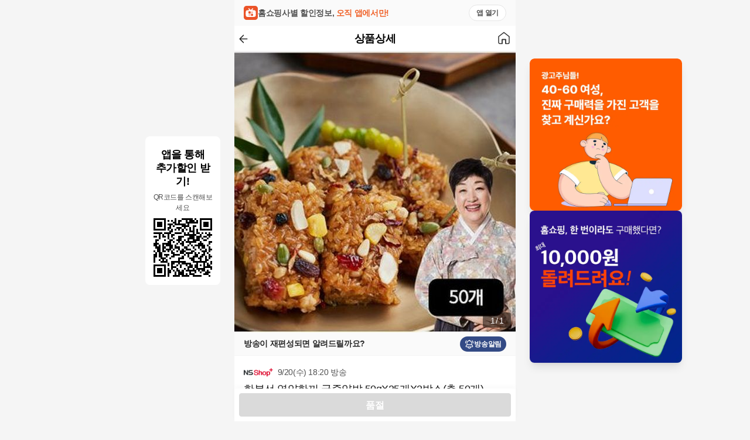

--- FILE ---
content_type: text/html; charset=utf-8
request_url: https://hsmoa.co.kr/product/nsmall_33471557
body_size: 9039
content:
<!DOCTYPE html><html lang="ko" data-sentry-element="Html" data-sentry-component="Document" data-sentry-source-file="_document.tsx"><head data-sentry-element="Head" data-sentry-source-file="_document.tsx"><meta charSet="utf-8"/><meta property="og:locale" content="ko_KR"/><meta property="og:site_name" content="홈쇼핑모아"/><meta name="naver-site-verification" content="4e8d279bc53e0651840f8efc889cabca02210fde"/><meta name="google-site-verification" content="LGcBc6B4L5gcmFwxFIl_6h4wjgkT0JdVFdGS8Fc9EQg"/><meta name="format-detection" content="email=no"/><meta name="viewport" content="width=device-width, initial-scale=1, maximum-scale=1, user-scalable=no, interactive-widget=resizes-content"/><link rel="icon" href="/favicon.ico"/><meta name="google-site-verification" content="IvTMF1DQwmHVhkvRx5GLc0Dr3g3KyyB-2oOsOQhS7-g"/><meta name="google-site-verification" content="c8xQge4kfkgVJxFkvxHH4NNIGuCbnwyjD6kLjl-A6T0"/><meta name="naver-site-verification" content="441a551ecc05fe602fcf468b9712c65f56a71a85"/><meta name="naver-site-verification" content="4e96abe380b7d9588164480e8c6b18bdf9df0fba"/><script type="application/ld+json">{"@context":"https://schema.org","@type":"Product","data-sentry-element":"ProductJsonLd","data-sentry-source-file":"seoDataProvider.tsx","image":[""],"aggregateRating":{"@type":"AggregateRating","reviewCount":0,"ratingValue":0},"offers":[{"price":49900,"priceCurrency":"KRW","itemCondition":"https://schema.org/NewCondition","availability":"https://schema.org/InStock","url":"/product/nsmall_33471557","@type":"Offer","seller":{"@type":"Organization","name":""}}],"name":"[nsmall] 한복선 영양한끼 궁중약밥 50gX25개X2박스(총 50개) 12036776"}</script><title>[nsmall] 한복선 영양한끼 궁중약밥 50gX25개X2박스(총 50개) 12036776 | 홈쇼핑모아</title><meta name="robots" content="index,follow"/><meta name="description" content="[nsmall] 한복선 영양한끼 궁중약밥 50gX25개X2박스(총 50개) 12036776"/><meta property="og:title" content="[nsmall] 한복선 영양한끼 궁중약밥 50gX25개X2박스(총 50개) 12036776"/><meta property="og:description" content="한복선 영양한끼 궁중약밥 50gX25개X2박스(총 50개)"/><meta property="og:url" content="/product/nsmall_33471557"/><meta property="og:type" content="product"/><meta property="og:image" content="http://cdn.image.buzzni.com/2023/09/07/mWu9SjoV.jpg"/><meta property="og:image:alt" content="한복선 영양한끼 궁중약밥 50gX25개X2박스(총 50개)"/><meta name="title" content="[nsmall] 한복선 영양한끼 궁중약밥 50gX25개X2박스(총 50개) 12036776"/><meta name="keywords" content="한복선약밥, 약밥, 한복, 반찬, 간편가정식"/><meta name="next-head-count" content="24"/><meta charSet="utf-8" data-sentry-element="meta" data-sentry-source-file="_document.tsx"/><meta name="format-detection" content="telephone=no" data-sentry-element="meta" data-sentry-source-file="_document.tsx"/><meta name="format-detection" content="email=no" data-sentry-element="meta" data-sentry-source-file="_document.tsx"/><meta name="format-detection" content="address=no" data-sentry-element="meta" data-sentry-source-file="_document.tsx"/><meta name="author" content="홈쇼핑모아" data-sentry-element="meta" data-sentry-source-file="_document.tsx"/><meta name="publisher" content="홈쇼핑모아" data-sentry-element="meta" data-sentry-source-file="_document.tsx"/><meta name="copyright" content="홈쇼핑모아" data-sentry-element="meta" data-sentry-source-file="_document.tsx"/><meta name="language" content="Korean" data-sentry-element="meta" data-sentry-source-file="_document.tsx"/><meta name="distribution" content="global" data-sentry-element="meta" data-sentry-source-file="_document.tsx"/><meta name="rating" content="general" data-sentry-element="meta" data-sentry-source-file="_document.tsx"/><meta name="HandheldFriendly" content="True" data-sentry-element="meta" data-sentry-source-file="_document.tsx"/><meta name="MobileOptimized" content="320" data-sentry-element="meta" data-sentry-source-file="_document.tsx"/><meta name="apple-mobile-web-app-capable" content="yes" data-sentry-element="meta" data-sentry-source-file="_document.tsx"/><meta name="apple-mobile-web-app-status-bar-style" content="black-translucent" data-sentry-element="meta" data-sentry-source-file="_document.tsx"/><meta name="apple-mobile-web-app-title" content="홈쇼핑모아" data-sentry-element="meta" data-sentry-source-file="_document.tsx"/><meta name="mobile-web-app-capable" content="yes" data-sentry-element="meta" data-sentry-source-file="_document.tsx"/><meta name="application-name" content="홈쇼핑모아" data-sentry-element="meta" data-sentry-source-file="_document.tsx"/><meta name="theme-color" content="#ffffff" data-sentry-element="meta" data-sentry-source-file="_document.tsx"/><meta name="msapplication-TileColor" content="#ffffff" data-sentry-element="meta" data-sentry-source-file="_document.tsx"/><meta name="msapplication-navbutton-color" content="#ffffff" data-sentry-element="meta" data-sentry-source-file="_document.tsx"/><meta name="msapplication-tooltip" content="홈쇼핑모아 - 모든 홈쇼핑을 한눈에" data-sentry-element="meta" data-sentry-source-file="_document.tsx"/><meta name="msapplication-starturl" content="/" data-sentry-element="meta" data-sentry-source-file="_document.tsx"/><meta name="geo.region" content="KR" data-sentry-element="meta" data-sentry-source-file="_document.tsx"/><meta name="geo.country" content="KR" data-sentry-element="meta" data-sentry-source-file="_document.tsx"/><meta name="geo.placename" content="대한민국" data-sentry-element="meta" data-sentry-source-file="_document.tsx"/><meta property="og:locale" content="ko_KR" data-sentry-element="meta" data-sentry-source-file="_document.tsx"/><meta property="og:site_name" content="홈쇼핑모아" data-sentry-element="meta" data-sentry-source-file="_document.tsx"/><meta name="twitter:site" content="@hsmoa" data-sentry-element="meta" data-sentry-source-file="_document.tsx"/><meta name="twitter:creator" content="@hsmoa" data-sentry-element="meta" data-sentry-source-file="_document.tsx"/><link rel="icon" type="image/x-icon" href="/favicon.ico"/><link rel="shortcut icon" type="image/x-icon" href="/favicon.ico"/><link rel="apple-touch-icon" href="/favicon.ico"/><link rel="apple-touch-icon-precomposed" href="/favicon.ico"/><link rel="dns-prefetch" href="//bo-api.hsmoa.net"/><link rel="dns-prefetch" href="//www.googletagmanager.com"/><link rel="dns-prefetch" href="//t1.kakaocdn.net"/><link rel="dns-prefetch" href="//nsp.pay.naver.com"/><link rel="dns-prefetch" href="//wcs.naver.net"/><link rel="dns-prefetch" href="//t1.daumcdn.net"/><link rel="preconnect" href="https://bo-api.hsmoa.net" crossorigin="anonymous"/><script>
                (function(w,d,s,l,i){w[l]=w[l]||[];w[l].push({'gtm.start':
                new Date().getTime(),event:'gtm.js'});var f=d.getElementsByTagName(s)[0],
                j=d.createElement(s),dl=l!='dataLayer'?'&l='+l:'';j.async=true;j.src=
                'https://www.googletagmanager.com/gtm.js?id='+i+dl;f.parentNode.insertBefore(j,f);
                })(window,document,'script','dataLayer','GTM-WRZ4HNLR');
              </script><script src="https://t1.kakaocdn.net/kakao_js_sdk/2.1.0/kakao.min.js" defer=""></script><script src="https://nsp.pay.naver.com/sdk/js/naverpay.min.js" defer=""></script><script src="//wcs.naver.net/wcslog.js"></script><script id="naver-gfa-init">
              (function () {
                if (!window.wcs_add) window.wcs_add = {};
                window.wcs_add["wa"] = "s_585fdacf436c";
                if (window.wcs) {
                  window.wcs.inflow("hsmoa.com");
                }
                wcs_do();
              })();
            </script><script type="text/javascript" src="//t1.daumcdn.net/kas/static/kp.js" defer=""></script><link data-next-font="" rel="preconnect" href="/" crossorigin="anonymous"/><link rel="preload" href="/_next/static/css/8b10b6fa5e7bfaf5.css" as="style"/><link rel="stylesheet" href="/_next/static/css/8b10b6fa5e7bfaf5.css" data-n-g=""/><link rel="preload" href="/_next/static/css/9a55bdf838cbf78d.css" as="style"/><link rel="stylesheet" href="/_next/static/css/9a55bdf838cbf78d.css" data-n-p=""/><link rel="preload" href="/_next/static/css/073c9da8cccb17cf.css" as="style"/><link rel="stylesheet" href="/_next/static/css/073c9da8cccb17cf.css" data-n-p=""/><noscript data-n-css=""></noscript><script defer="" nomodule="" src="/_next/static/chunks/polyfills-c67a75d1b6f99dc8.js"></script><script src="/_next/static/chunks/webpack-b30b4494154a1d6a.js" defer=""></script><script src="/_next/static/chunks/framework-5f7bf51341e1c407.js" defer=""></script><script src="/_next/static/chunks/main-fd103d70b009fc1b.js" defer=""></script><script src="/_next/static/chunks/pages/_app-88d6a940131543e2.js" defer=""></script><script src="/_next/static/chunks/d6e1aeb5-93be62605c14a5cf.js" defer=""></script><script src="/_next/static/chunks/7573-7fe9547bf8e5fe65.js" defer=""></script><script src="/_next/static/chunks/1365-c4d43b612c0b2676.js" defer=""></script><script src="/_next/static/chunks/2832-fcfaf0ace232e1d9.js" defer=""></script><script src="/_next/static/chunks/859-f64cec1c23432f65.js" defer=""></script><script src="/_next/static/chunks/6368-3863946f8c56cb86.js" defer=""></script><script src="/_next/static/chunks/1129-774e8f87a5474d4f.js" defer=""></script><script src="/_next/static/chunks/1742-3eb9b494df2d48da.js" defer=""></script><script src="/_next/static/chunks/9984-1ba748be1a3f2a6c.js" defer=""></script><script src="/_next/static/chunks/2934-ced019f95e8250f9.js" defer=""></script><script src="/_next/static/chunks/5149-92c02b7feb663220.js" defer=""></script><script src="/_next/static/chunks/745-e874415e974f148f.js" defer=""></script><script src="/_next/static/chunks/6295-c7fd17b039329960.js" defer=""></script><script src="/_next/static/chunks/6752-70e7123b84f27f62.js" defer=""></script><script src="/_next/static/chunks/7029-a967b17ef4aa01d6.js" defer=""></script><script src="/_next/static/chunks/3368-6676e4e0963ccdab.js" defer=""></script><script src="/_next/static/chunks/3944-596336e835bc5695.js" defer=""></script><script src="/_next/static/chunks/2264-6c7eef289f70ddd9.js" defer=""></script><script src="/_next/static/chunks/pages/product/%5Bpdid%5D-795555ea7d1cd185.js" defer=""></script><script src="/_next/static/qK4PDSZ12srdC50UgFmjT/_buildManifest.js" defer=""></script><script src="/_next/static/qK4PDSZ12srdC50UgFmjT/_ssgManifest.js" defer=""></script></head><body><div id="__next__portal"></div><div id="__next"><div class="flex h-auto items-center bg-gray-50"><div class="fixed top-1/2 right-[calc(50%+(480px/2)+24px)] hidden w-[128px] -translate-y-1/2 lg:block" data-sentry-component="AppDownloadQR" data-sentry-source-file="AppDownloadQR.tsx"><div class="rounded-[8px] bg-white px-[10px] pt-5 pb-[10px] text-center"><div class="leading-[23.4px]"><p class="tracking-tight text-medium leading-none font-bold break-all">앱을 통해</p><p class="tracking-tight text-medium leading-none font-bold break-all">추가할인 받기!</p></div><p class="tracking-tight text-tiny leading-none break-all mt-[6px] -tracking-[0.4px] text-gray-600">QR코드를 스캔해보세요</p><svg height="108" width="108" viewBox="0 0 33 33" class="mt-[5px] p-1" data-sentry-element="QRCodeSVG" data-sentry-source-file="AppDownloadQR.tsx"><path fill="#ffffff" d="M0,0 h33v33H0z" shape-rendering="crispEdges"></path><path fill="#000000" d="M0 0h7v1H0zM12 0h1v1H12zM16 0h6v1H16zM23 0h1v1H23zM26,0 h7v1H26zM0 1h1v1H0zM6 1h1v1H6zM8 1h1v1H8zM10 1h1v1H10zM12 1h1v1H12zM14 1h2v1H14zM18 1h1v1H18zM20 1h3v1H20zM24 1h1v1H24zM26 1h1v1H26zM32,1 h1v1H32zM0 2h1v1H0zM2 2h3v1H2zM6 2h1v1H6zM11 2h2v1H11zM14 2h1v1H14zM18 2h7v1H18zM26 2h1v1H26zM28 2h3v1H28zM32,2 h1v1H32zM0 3h1v1H0zM2 3h3v1H2zM6 3h1v1H6zM8 3h3v1H8zM12 3h6v1H12zM19 3h1v1H19zM26 3h1v1H26zM28 3h3v1H28zM32,3 h1v1H32zM0 4h1v1H0zM2 4h3v1H2zM6 4h1v1H6zM9 4h1v1H9zM11 4h1v1H11zM16 4h4v1H16zM22 4h2v1H22zM26 4h1v1H26zM28 4h3v1H28zM32,4 h1v1H32zM0 5h1v1H0zM6 5h1v1H6zM8 5h2v1H8zM13 5h3v1H13zM17 5h1v1H17zM20 5h1v1H20zM22 5h1v1H22zM26 5h1v1H26zM32,5 h1v1H32zM0 6h7v1H0zM8 6h1v1H8zM10 6h1v1H10zM12 6h1v1H12zM14 6h1v1H14zM16 6h1v1H16zM18 6h1v1H18zM20 6h1v1H20zM22 6h1v1H22zM24 6h1v1H24zM26,6 h7v1H26zM9 7h2v1H9zM16 7h1v1H16zM20 7h3v1H20zM24 7h1v1H24zM0 8h5v1H0zM6 8h4v1H6zM12 8h4v1H12zM17 8h1v1H17zM19 8h1v1H19zM22 8h1v1H22zM24 8h2v1H24zM27 8h1v1H27zM29 8h1v1H29zM31 8h1v1H31zM3 9h1v1H3zM5 9h1v1H5zM8 9h1v1H8zM10 9h2v1H10zM17 9h7v1H17zM26 9h1v1H26zM30,9 h3v1H30zM0 10h2v1H0zM3 10h1v1H3zM5 10h2v1H5zM8 10h1v1H8zM10 10h1v1H10zM14 10h3v1H14zM20 10h3v1H20zM24 10h3v1H24zM28 10h2v1H28zM31 10h1v1H31zM3 11h1v1H3zM8 11h1v1H8zM11 11h1v1H11zM14 11h2v1H14zM19 11h4v1H19zM24 11h2v1H24zM27 11h1v1H27zM30 11h1v1H30zM1 12h2v1H1zM6 12h1v1H6zM9 12h2v1H9zM13 12h3v1H13zM17 12h1v1H17zM19 12h1v1H19zM22 12h4v1H22zM28 12h2v1H28zM1 13h1v1H1zM8 13h2v1H8zM11 13h1v1H11zM14 13h1v1H14zM16 13h1v1H16zM18 13h6v1H18zM26 13h1v1H26zM31,13 h2v1H31zM0 14h3v1H0zM5 14h5v1H5zM13 14h1v1H13zM15 14h2v1H15zM20 14h1v1H20zM25 14h3v1H25zM31 14h1v1H31zM0 15h2v1H0zM3 15h1v1H3zM5 15h1v1H5zM7 15h4v1H7zM12 15h1v1H12zM16 15h1v1H16zM19 15h1v1H19zM21 15h1v1H21zM23 15h6v1H23zM30 15h1v1H30zM1 16h3v1H1zM5 16h2v1H5zM9 16h2v1H9zM12 16h3v1H12zM17 16h2v1H17zM22 16h1v1H22zM25 16h1v1H25zM27 16h2v1H27zM31 16h1v1H31zM2 17h2v1H2zM5 17h1v1H5zM7 17h3v1H7zM11 17h1v1H11zM14 17h1v1H14zM16 17h1v1H16zM18 17h3v1H18zM23 17h1v1H23zM26 17h1v1H26zM29 17h1v1H29zM31,17 h2v1H31zM0 18h1v1H0zM2 18h2v1H2zM5 18h2v1H5zM8 18h1v1H8zM10 18h1v1H10zM13 18h1v1H13zM15 18h3v1H15zM21 18h2v1H21zM27 18h3v1H27zM31 18h1v1H31zM1 19h1v1H1zM3 19h2v1H3zM10 19h2v1H10zM15 19h2v1H15zM18 19h4v1H18zM23 19h1v1H23zM25 19h1v1H25zM28 19h1v1H28zM30 19h1v1H30zM0 20h2v1H0zM3 20h2v1H3zM6 20h3v1H6zM11 20h4v1H11zM17 20h1v1H17zM19 20h1v1H19zM23 20h2v1H23zM27 20h2v1H27zM31 20h1v1H31zM0 21h2v1H0zM3 21h2v1H3zM7 21h1v1H7zM10 21h2v1H10zM16 21h1v1H16zM19 21h1v1H19zM22 21h3v1H22zM26 21h2v1H26zM29 21h1v1H29zM31,21 h2v1H31zM0 22h1v1H0zM4 22h3v1H4zM9 22h1v1H9zM14 22h3v1H14zM20 22h3v1H20zM25 22h2v1H25zM29 22h1v1H29zM31 22h1v1H31zM0 23h1v1H0zM3 23h1v1H3zM5 23h1v1H5zM7 23h1v1H7zM14 23h1v1H14zM21 23h2v1H21zM26 23h1v1H26zM29 23h2v1H29zM0 24h1v1H0zM4 24h4v1H4zM10 24h8v1H10zM22 24h8v1H22zM32,24 h1v1H32zM8 25h1v1H8zM10 25h2v1H10zM14 25h1v1H14zM16 25h5v1H16zM24 25h1v1H24zM28 25h1v1H28zM30 25h1v1H30zM32,25 h1v1H32zM0 26h7v1H0zM8 26h1v1H8zM10 26h1v1H10zM13 26h1v1H13zM15 26h1v1H15zM18 26h1v1H18zM20 26h2v1H20zM23 26h2v1H23zM26 26h1v1H26zM28 26h1v1H28zM30 26h2v1H30zM0 27h1v1H0zM6 27h1v1H6zM10 27h3v1H10zM15 27h1v1H15zM19 27h3v1H19zM23 27h2v1H23zM28,27 h5v1H28zM0 28h1v1H0zM2 28h3v1H2zM6 28h1v1H6zM8 28h1v1H8zM10 28h1v1H10zM13 28h1v1H13zM17 28h1v1H17zM19 28h1v1H19zM22 28h1v1H22zM24 28h5v1H24zM32,28 h1v1H32zM0 29h1v1H0zM2 29h3v1H2zM6 29h1v1H6zM8 29h2v1H8zM11 29h1v1H11zM13 29h2v1H13zM16 29h1v1H16zM18 29h6v1H18zM25 29h1v1H25zM27 29h2v1H27zM30 29h1v1H30zM0 30h1v1H0zM2 30h3v1H2zM6 30h1v1H6zM8 30h2v1H8zM12 30h1v1H12zM14 30h3v1H14zM20 30h1v1H20zM23 30h1v1H23zM26 30h1v1H26zM29 30h3v1H29zM0 31h1v1H0zM6 31h1v1H6zM8 31h1v1H8zM12 31h1v1H12zM14 31h3v1H14zM18 31h1v1H18zM20 31h3v1H20zM28 31h3v1H28zM0 32h7v1H0zM8 32h1v1H8zM11 32h4v1H11zM16 32h4v1H16zM22 32h5v1H22zM31 32h1v1H31z" shape-rendering="crispEdges"></path></svg></div></div><style data-emotion="css 1f32716">@media (max-width: 1023px){.css-1f32716{position:absolute;top:0;left:50%;margin-left:-240px;}}@media screen and (max-width: 447px){.css-1f32716{left:0;width:100%;margin-left:0;}}</style><div class="left absolute top-0 m-auto flex min-h-screen w-full max-w-full bg-white lg:left-[calc(50%_-_240px)] lg:h-auto css-1f32716"><div class="w-full tracking-tight text-black"><div class="relative pb-14"><div style="height:0px"></div><style data-emotion="css scwzst">.css-scwzst{left:calc(50% - 240px);}@media screen and (max-width: 480px){.css-scwzst{left:0;}}</style><header id="header-product" class="header fixed top-0 right-0 z-header max-w-full bg-white shadow-header css-scwzst" data-uuid="04154fe1"><div class="flex h-banner max-w-full cursor-pointer gap-2 bg-gray-50 px-4 py-2"><img alt="hsmoa_logo" data-sentry-element="Image" data-sentry-source-file="HomeBanner.tsx" loading="lazy" width="24" height="24" decoding="async" data-nimg="1" style="color:transparent" src="/assets/hsmoa_logo.svg"/><div class="relative flex w-full items-center"><p class="tracking-tight text-xsmall leading-none font-bold text-gray-600 break-all">홈쇼핑사별 할인정보, </p><p class="tracking-tight text-xsmall leading-none font-bold text-orange-500 break-all">오직 앱에서만! </p><div class="absolute right-0 flex h-7 items-center rounded-[25px] border border-gray-200 bg-white px-3"><p class="tracking-tight text-tiny leading-none font-bold text-gray-600 break-all">앱 열기</p></div></div></div><nav class="header__nav h-header"><style data-emotion="css ifdzqh">.css-ifdzqh{display:-webkit-box;display:-webkit-flex;display:-ms-flexbox;display:flex;-webkit-align-items:center;-webkit-box-align:center;-ms-flex-align:center;align-items:center;-webkit-box-pack:center;-ms-flex-pack:center;-webkit-justify-content:center;justify-content:center;height:100%;}.css-ifdzqh li{-webkit-flex:1;-ms-flex:1;flex:1;}.css-ifdzqh .header__nav-title{text-align:center;}.css-ifdzqh .header__nav-right{text-align:right;}</style><ul class="header__nav-list css-ifdzqh"><li class="header__nav-back"><style data-emotion="css 1e1ncky">.css-1e1ncky{border:none;}</style><style data-emotion="css 1pz5kw9">.css-1pz5kw9{display:-webkit-inline-box;display:-webkit-inline-flex;display:-ms-inline-flexbox;display:inline-flex;position:relative;cursor:pointer;-webkit-box-pack:center;-ms-flex-pack:center;-webkit-justify-content:center;justify-content:center;-webkit-align-items:center;-webkit-box-align:center;-ms-flex-align:center;align-items:center;color:#999;background-color:#FFFFFF;line-height:1;font-size:14px;padding-bottom:8px;border-radius:4px;-webkit-transition:color 0.2s ease-out,border-color 0.2s ease-out,background-color 0.2s ease-out;transition:color 0.2s ease-out,border-color 0.2s ease-out,background-color 0.2s ease-out;border-width:1px;border-style:solid;border-color:#dadada;padding-top:8px;padding-right:8px;padding-left:8px;border:none;}</style><button type="button" data-sentry-element="Button" data-sentry-source-file="Header.tsx" class="css-1pz5kw9"><img alt="back" data-sentry-element="Image" data-sentry-source-file="Header.tsx" loading="lazy" width="15" height="15" decoding="async" data-nimg="1" style="color:transparent" src="/assets/arrow_left.svg"/></button></li><li class="header__nav-title whitespace-nowrap"><h1 class="tracking-tight text-medium leading-none font-semibold break-all">상품상세</h1></li><li class="header__nav-right"><button type="button" data-sentry-element="Button" data-sentry-source-file="Header.tsx" class="css-1pz5kw9"><img alt="home" data-sentry-element="Image" data-sentry-source-file="Header.tsx" loading="lazy" width="24" height="24" decoding="async" data-nimg="1" style="color:transparent" src="/assets/home_outline.svg"/></button></li></ul></nav></header><style data-emotion="css 1ggzd8h">.css-1ggzd8h{position:relative;}.css-1ggzd8h::before{content:'';display:block;width:100%;height:0;padding-top:100%;}.css-1ggzd8h .swiper{position:absolute;left:0;top:0;width:100%;height:100%;}.css-1ggzd8h .swiper-button-prev,.css-1ggzd8h .swiper-button-next{position:absolute;top:calc(50% - 48px);width:48px;height:92px;background-color:rgba(0, 0, 0, 0);z-index:9;}.css-1ggzd8h .swiper-button-prev{left:0;}.css-1ggzd8h .swiper-button-next{right:0;}.css-1ggzd8h .swiper-pagination{position:absolute;right:8px;bottom:8px;border-radius:4px;width:48px;height:26px;padding:3px 0 1px;background-color:rgba(0, 0, 0, 0.5);z-index:9;display:-webkit-box;display:-webkit-flex;display:-ms-flexbox;display:flex;-webkit-align-items:center;-webkit-box-align:center;-ms-flex-align:center;align-items:center;-webkit-box-pack:center;-ms-flex-pack:center;-webkit-justify-content:center;justify-content:center;line-height:1;font-size:14px;color:#FFFFFF;}.css-1ggzd8h .swiper-pagination span{margin:0 2px;color:inherit;}.css-1ggzd8h .swiper-slide{overflow:hidden;}</style><div class="carousel__container css-1ggzd8h" data-sentry-component="ImageCarousel" data-sentry-source-file="ImageCarousel.tsx"><div class="swiper" data-sentry-element="Swiper" data-sentry-source-file="ImageCarousel.tsx"><div class="swiper-wrapper"><div class="swiper-slide"><div class="relative h-full w-full overflow-hidden" data-sentry-component="CustomImage" data-sentry-source-file="CustomImage.tsx"><img alt="이미지" data-sentry-element="Image" data-sentry-source-file="CustomImage.tsx" loading="lazy" decoding="async" data-nimg="fill" style="position:absolute;height:100%;width:100%;left:0;top:0;right:0;bottom:0;color:transparent" sizes="100vw" srcSet="https://thum.buzzni.com/unsafe/480x0/center/http://cdn.image.buzzni.com/2023/09/07/mWu9SjoV.jpg 640w" src="https://thum.buzzni.com/unsafe/480x0/center/http://cdn.image.buzzni.com/2023/09/07/mWu9SjoV.jpg"/><div class="absolute inset-0 rounded-[2px] bg-black bg-opacity-3"></div></div></div></div><div class="swiper-button-prev"></div><div class="swiper-button-next"></div><div class="swiper-pagination"></div></div></div><section data-sentry-component="BroadCastAlarm" data-sentry-source-file="BroadCastAlarm.tsx"><div class="flex h-10 cursor-pointer items-center justify-between border-b border-gray-100 bg-gray-50 px-4"><p class="tracking-tight text-xsmall leading-none font-bold text-gray-800 break-all">방송이 재편성되면 알려드릴까요?</p><button class="flex items-center gap-1 rounded-full bg-navy-600 px-2 py-1"><img alt="방송알림" data-sentry-element="Image" data-sentry-source-file="ScheduleBanner.tsx" loading="lazy" width="16" height="16" decoding="async" data-nimg="1" style="color:transparent" src="/assets/alarm_white.svg"/><p class="tracking-tight text-tiny leading-none font-bold text-white break-all">방송알림</p></button></div><style data-emotion="css bjn8wh">.css-bjn8wh{position:relative;}</style><div data-sentry-component="AppInstall" data-sentry-source-file="AppInstall.tsx" class="css-bjn8wh"></div></section><section class="relative py-3 px-4" data-sentry-component="Summary" data-sentry-source-file="Summary.tsx"><div class="relative flex h-8 items-center" data-sentry-component="Header" data-sentry-source-file="Header.tsx"><img src="https://cdn.static.hsmoa.com/logo/nsmallplus.png" alt="nsmallplus" class="width-auto h-[25px]"/><div class="ml-2 text-xsmall text-gray-600"><span>9/20(수) 18:20 방송</span></div></div><div data-sentry-component="Subject" data-sentry-source-file="Subject.tsx"><h3 class="tracking-tight text-medium leading-medium text-gray-900 font-normal break-all">한복선 영양한끼 궁중약밥 50gX25개X2박스(총 50개)</h3></div><div><div><div><div><p class="tracking-tight text-compact leading-none font-bold text-black break-all font-pre">49,900<span class="tracking-tight text-base leading-none break-all font-pre">원</span></p></div></div><div></div></div></div><div data-sentry-component="AppInstall" data-sentry-source-file="AppInstall.tsx" class="css-bjn8wh"></div></section><section class="mb-2 border-t border-gray-100 bg-gray-70 pb-3" data-sentry-component="Offer" data-sentry-source-file="Offer.tsx"><style data-emotion="css 15m39d9">.css-15m39d9{position:relative;list-style:none;}.css-15m39d9 li{border-top:1px solid #f1f2f3;}.css-15m39d9 li:first-of-type{border:none;}</style><ul data-sentry-element="List" data-sentry-source-file="List.tsx" data-sentry-component="List" class="css-15m39d9"></ul></section><div id="hsmoa_ai_chat" data-sentry-component="ProductChatBot" data-sentry-source-file="ProductChatBot.tsx"></div><style data-emotion="css 11m4ykg">.css-11m4ykg{position:-webkit-sticky;position:sticky;top:0px;background-color:#FFFFFF;z-index:100;}</style><div class="css-11m4ykg"><style data-emotion="css v5aucy">.css-v5aucy{display:-webkit-box;display:-webkit-flex;display:-ms-flexbox;display:flex;}.css-v5aucy li{-webkit-flex:1;-ms-flex:1;flex:1;text-align:center;}.css-v5aucy button{width:100%;height:44px;}.css-v5aucy a{display:inline-block;height:44px;width:100%;}.css-v5aucy a.active *{color:#F06128!important;}.css-v5aucy a.active{border-bottom:2px solid #F06128;}</style><ul class="css-v5aucy"><li data-sentry-component="Tab" data-sentry-source-file="Tab.tsx"><a id="productInfo" href="" data-sentry-element="Link" data-sentry-source-file="Tab.tsx"><style data-emotion="css 1vcob1d">.css-1vcob1d{display:-webkit-box;display:-webkit-flex;display:-ms-flexbox;display:flex;-webkit-box-pack:center;-ms-flex-pack:center;-webkit-justify-content:center;justify-content:center;-webkit-align-items:center;-webkit-box-align:center;-ms-flex-align:center;align-items:center;}</style><button type="button" class="css-1vcob1d"><p class="tracking-tight leading-none font-bold text-gray-700 break-all">상품정보</p></button></a></li><li data-sentry-component="Tab" data-sentry-source-file="Tab.tsx"><a id="recommend" href="" data-sentry-element="Link" data-sentry-source-file="Tab.tsx"><button type="button" class="css-1vcob1d"><p class="tracking-tight leading-none font-bold text-gray-700 break-all">추천</p></button></a></li></ul></div><div name="productInfo" data-sentry-element="Element" data-sentry-component="TabContent" data-sentry-source-file="TabContent.tsx"><div class="relative" data-sentry-component="ProductInfo" data-sentry-source-file="ProductInfo.tsx"><div class="relative" data-sentry-component="Description" data-sentry-source-file="Description.tsx"><style data-emotion="css 1koas8x">.css-1koas8x{width:100%;height:auto;overflow:hidden;background-color:rgba(255, 255, 255, 0.5);}</style><div style="height:320px" class="css-1koas8x"><style data-emotion="css 1iedybm">.css-1iedybm{overflow:hidden;}.css-1iedybm img{max-width:100%;}.css-1iedybm div,.css-1iedybm section,.css-1iedybm article,.css-1iedybm aside,.css-1iedybm header,.css-1iedybm footer,.css-1iedybm main,.css-1iedybm p,.css-1iedybm span,.css-1iedybm sub,.css-1iedybm sup,.css-1iedybm button,.css-1iedybm a,.css-1iedybm h1,.css-1iedybm h2,.css-1iedybm h3,.css-1iedybm h4,.css-1iedybm h5,.css-1iedybm h6,.css-1iedybm li,.css-1iedybm dd,.css-1iedybm td,.css-1iedybm th{color:inherit;}.css-1iedybm img{display:-webkit-box;display:-webkit-unset;display:-ms-unsetbox;display:unset;width:auto;}.css-1iedybm video{width:100%;}</style><div class="css-1iedybm"><div><img alt="한복선 영양한끼 궁중약밥 50gX25개X2박스(총 50개)" src='https://thum.buzzni.com/unsafe/http://image.nsmall.com/ec_descimages/1/23/09/24257010116756857.jpg'></div></div></div></div></div></div><div name="recommend" data-sentry-element="Element" data-sentry-component="TabContent" data-sentry-source-file="TabContent.tsx"><section data-sentry-component="OtherConsumerProduct" data-sentry-source-file="index.tsx"><h2 class="tracking-tight text-medium leading-none font-bold break-all h-14 p-4">다른 고객들이 같이 본 상품</h2><div class="grid grid-cols-2 gap-x-3 gap-y-6 px-4 py-2"></div><div><div class="bg-transparent relative grid place-items-start justify-center" data-sentry-component="Loading" data-sentry-source-file="Loading.tsx"><div class="bg-transparent relative flex content-between justify-center py-8 before:mx-0.5 before:inline-block before:h-2 before:w-2 before:animate-scaleDotBefore before:rounded-full before:bg-gray-200 before:content-[&#x27;&#x27;] after:mx-0.5 after:inline-block after:h-2 after:w-2 after:animate-scaleDotAfter after:rounded-full after:bg-gray-200 after:content-[&#x27;&#x27;]" data-sentry-component="Bubbles" data-sentry-source-file="Bubbles.tsx"><div class="mx-0.5 h-2 w-2 animate-scaleDot rounded-full bg-gray-200"></div></div></div></div></section></div><style data-emotion="css 1ot8z4z">.css-1ot8z4z{display:-webkit-box;display:-webkit-flex;display:-ms-flexbox;display:flex;position:fixed;bottom:0;width:100%;height:56px;background-color:#FFFFFF;box-shadow:0 -4px 8px rgba(0, 0, 0, 0.025);padding-top:8px;padding-right:0;padding-bottom:8px;padding-left:8px;z-index:100;}</style><div class="max-w-full css-1ot8z4z" data-sentry-component="PurchaseLink" data-sentry-source-file="index.tsx"><style data-emotion="css 1hid073">.css-1hid073{gap:4px;margin-right:8px;}.css-1hid073 i{-webkit-transform:translate(-4px, -1px);-moz-transform:translate(-4px, -1px);-ms-transform:translate(-4px, -1px);transform:translate(-4px, -1px);}</style><style data-emotion="css 12mipgv">.css-12mipgv{display:-webkit-inline-box;display:-webkit-inline-flex;display:-ms-inline-flexbox;display:inline-flex;position:relative;cursor:pointer;-webkit-box-pack:center;-ms-flex-pack:center;-webkit-justify-content:center;justify-content:center;-webkit-align-items:center;-webkit-box-align:center;-ms-flex-align:center;align-items:center;color:#FFFFFF;background-color:#dadada;line-height:1;font-size:14px;padding-bottom:10px;border-radius:4px;-webkit-transition:color 0.2s ease-out,border-color 0.2s ease-out,background-color 0.2s ease-out;transition:color 0.2s ease-out,border-color 0.2s ease-out,background-color 0.2s ease-out;border-width:1px;border-style:solid;border-color:#dadada;padding-top:12px;padding-right:8px;padding-left:8px;width:100%;gap:4px;margin-right:8px;}.css-12mipgv i{-webkit-transform:translate(-4px, -1px);-moz-transform:translate(-4px, -1px);-ms-transform:translate(-4px, -1px);transform:translate(-4px, -1px);}</style><button type="button" data-uuid="c37ab12a" data-sentry-element="Button" data-sentry-source-file="ActionButtons.tsx" class="css-12mipgv" disabled=""><p class="tracking-tight text-base leading-none font-bold break-all">품절</p></button></div></div></div></div></div></div><script id="__NEXT_DATA__" type="application/json">{"props":{"pageProps":{"metadata":{"keywords":["한복선약밥","약밥","한복"],"reviewCount":0,"reviewRating":0,"nameQuery":"한복선약밥 약밥 한복","brand":null,"aiMeta":{"faq_list":[],"video_key":null,"short_video_url":null,"short_video_type":null,"is_human_checked":null,"group_id":null,"short_description":null,"medium_description":null,"units":{}}},"link":{"same_time_products":[],"referrer":""},"domain":"hsmoa","initialState":{"product":{"merchandise":{"properties":{"gift":{"label":"","value":""},"price":{"label":"","value":""},"discount":{"label":"","value":""},"stock":{"label":"","value":""},"minimum":{"label":"","value":""},"maximum":{"label":"","value":""},"perUser":{"label":"","value":""},"benefits":{"label":"","value":""},"categories":{"label":"","value":""},"status":{"label":"","value":""},"admin_discount_value":{"label":"","value":""},"admin_discount_type":{"label":"","value":""}},"id":-1,"subject":"","description":"","rewardPoint":{"label":"","value":""},"purchaseDecisionPointRate":{"label":"","value":""},"media":[{"type":"","url":""}]},"general":{"brand":{"label":"","value":""},"maker":{"label":"","value":""},"model":{"label":"","value":""},"condition":{"label":"","value":""},"origin":{"label":"","value":""},"ManufacturingAt":{"label":"","value":""},"EffectiveAt":{"label":"","value":""},"isAdult":{"label":"","value":""},"kc":{"label":"","value":""},"isbn":{"label":"","value":""}},"business":{"name":{"label":"","value":""},"number":{"label":"","value":""},"type":{"label":"","value":""},"owner":{"label":"","value":""},"telecom":{"label":"","value":""},"address":{"label":"","value":""},"email":{"label":"","value":""}},"shipping":{"method":{"label":"","value":""},"isBundle":{"label":"","value":""},"courier":{"label":"","value":""},"exchangeCenter":{"label":"","value":""},"shippingCenter":{"label":"","value":""},"installationDetail":{"label":"","value":""}},"provisionNotice":{},"shop":{"id":{"label":"","value":""},"image":{"label":"","value":""}},"fee":{"default":{"label":"","value":""},"exchange":{"label":"","value":""},"refund":{"label":"","value":""},"limit":{"label":"","value":""},"jeju":{"label":"","value":""},"repeatCount":{"label":"","value":""},"additional":{"label":"","value":""}},"kc":{},"afterService":{"phone":{"label":"","value":""},"info":{"label":"","value":""}},"cart":[],"variant":{"metadata":[],"indexed":[],"customize":[],"selected":[]},"partner":{"tvChannel":"nsmallplus","entityId":12036776,"subject":"한복선 영양한끼 궁중약밥 50gX25개X2박스(총 50개)","url":"https://go.nsmall.com/homeshopping_moa_ep?ptnCd=539\u0026hsmoa_userid=\u0026product_id=33471557","original_price":49900,"price":49900,"salePrice":49900,"promotionInfo":null,"shipping":{"method":null,"is_bundle":null,"fee_type":"free","payment_type":null,"courier":null,"default_fee":0,"free_shipping_limit":0,"repeat_count":0,"jeju_additional_shipping_fee":0,"additional_shipping_fee":0,"refund_shipping_fee":0,"exchangeable":false,"exchange_shipping_fee":0,"shipping_center_address":null,"exchange_center_address":null},"description":"\u003cdiv\u003e\u003cimg src='http://image.nsmall.com/ec_descimages/1/23/09/24257010116756857.jpg'\u003e\u003c/div\u003e","cardInfo":[],"broadcastStatus":"past","sameTimeProducts":[],"startDatetime":"2023-09-21T03:20:00+09:00","endDatetime":"2023-09-21T04:00:00+09:00","pid":"33471557","category1":"식품","category2":"신선식품","category3":"반찬/간편가정식","category4":null,"shop":"nsmall","saleStatus":"soldout","live":{"call":"0800051234","ars":"0800041234","video":"https://shoppstream.nsmall.com/IPHONE/mobile.m3u8"},"images":["http://cdn.image.buzzni.com/2023/09/07/mWu9SjoV.jpg"],"wideImage":"http://cdn.image.buzzni.com/2023/09/07/mWu9SjoV.jpg","call":"0800051234","ars":"0800041234","video":"https://shoppstream.nsmall.com/IPHONE/mobile.m3u8","pdid":"nsmall_33471557","rankInfo":null,"pdType":"tv_link","brand":null},"coupon":{"isDownloadableEmpty":true,"isUsableEmpty":true}},"user":{},"behavior":{"window":{"value":"load","updateAt":1769752562561}}},"_sentryTraceData":"3756ba499d0a4967b6c45beae1ec7553-91d6d0977a48f3d0-0"},"__N_SSP":true},"page":"/product/[pdid]","query":{"pdid":"nsmall_33471557"},"buildId":"qK4PDSZ12srdC50UgFmjT","isFallback":false,"isExperimentalCompile":false,"gssp":true,"scriptLoader":[]}</script><noscript><iframe src="https://www.googletagmanager.com/ns.html?id=GTM-WRZ4HNLR" height="0" width="0" style="display:none;visibility:hidden"></iframe></noscript></body></html>

--- FILE ---
content_type: text/html; charset=utf-8
request_url: https://id.abr.ge/api/v2/third-party-cookie/identifier.html?requestID=638343013
body_size: 442
content:
<!DOCTYPE html>
<html>
<head><meta charset="utf-8"></head>
<body>

<pre>
    requestID: 638343013
    Reply: map[uuid:2d9d050a-c68c-42a8-837c-56a7ec9828e3]
</pre>
<script>
    var message = {
        requestID: '638343013',
        
        reply: (document.cookie.indexOf('ab180ClientId=') !== -1) ? {"uuid":"2d9d050a-c68c-42a8-837c-56a7ec9828e3"} : { error: 'Third party cookie is not supported' }
        
    }

    window.parent.postMessage(
        
        JSON.stringify(message)
        
    , '*');
</script>
</body>
</html>


--- FILE ---
content_type: text/css; charset=UTF-8
request_url: https://hsmoa.co.kr/_next/static/css/8b10b6fa5e7bfaf5.css
body_size: 11691
content:
@charset "UTF-8";.slick-slider{box-sizing:border-box;-webkit-user-select:none;-moz-user-select:none;user-select:none;-webkit-touch-callout:none;-khtml-user-select:none;touch-action:pan-y;-webkit-tap-highlight-color:transparent}.slick-list,.slick-slider{position:relative;display:block}.slick-list{overflow:hidden;margin:0;padding:0}.slick-list:focus{outline:none}.slick-list.dragging{cursor:pointer;cursor:hand}.slick-slider .slick-list,.slick-slider .slick-track{transform:translateZ(0)}.slick-track{position:relative;top:0;left:0;display:block;margin-left:auto;margin-right:auto}.slick-track:after,.slick-track:before{display:table;content:""}.slick-track:after{clear:both}.slick-loading .slick-track{visibility:hidden}.slick-slide{display:none;float:left;height:100%;min-height:1px}[dir=rtl] .slick-slide{float:right}.slick-slide img{display:block}.slick-slide.slick-loading img{display:none}.slick-slide.dragging img{pointer-events:none}.slick-initialized .slick-slide{display:block}.slick-loading .slick-slide{visibility:hidden}.slick-vertical .slick-slide{display:block;height:auto;border:1px solid transparent}.slick-arrow.slick-hidden{display:none}.slick-loading .slick-list{background:#fff url(/_next/static/media/ajax-loader.0b80f665.gif) 50% no-repeat}@font-face{font-family:slick;font-weight:400;font-style:normal;src:url(/_next/static/media/slick.25572f22.eot);src:url(/_next/static/media/slick.25572f22.eot?#iefix) format("embedded-opentype"),url(/_next/static/media/slick.653a4cbb.woff) format("woff"),url(/_next/static/media/slick.6aa1ee46.ttf) format("truetype"),url(/_next/static/media/slick.f895cfdf.svg#slick) format("svg")}.slick-next,.slick-prev{font-size:0;line-height:0;position:absolute;top:50%;display:block;width:20px;height:20px;padding:0;transform:translateY(-50%);cursor:pointer;border:none}.slick-next,.slick-next:focus,.slick-next:hover,.slick-prev,.slick-prev:focus,.slick-prev:hover{color:transparent;outline:none;background:transparent}.slick-next:focus:before,.slick-next:hover:before,.slick-prev:focus:before,.slick-prev:hover:before{opacity:1}.slick-next.slick-disabled:before,.slick-prev.slick-disabled:before{opacity:.25}.slick-next:before,.slick-prev:before{font-family:slick;font-size:20px;line-height:1;opacity:.75;color:#fff;-webkit-font-smoothing:antialiased;-moz-osx-font-smoothing:grayscale}.slick-prev{left:-25px}[dir=rtl] .slick-prev{right:-25px;left:auto}.slick-prev:before{content:"←"}[dir=rtl] .slick-prev:before{content:"→"}.slick-next{right:-25px}[dir=rtl] .slick-next{right:auto;left:-25px}.slick-next:before{content:"→"}[dir=rtl] .slick-next:before{content:"←"}.slick-dotted.slick-slider{margin-bottom:30px}.slick-dots{position:absolute;bottom:-25px;display:block;width:100%;padding:0;margin:0;list-style:none;text-align:center}.slick-dots li{position:relative;display:inline-block;margin:0 5px;padding:0}.slick-dots li,.slick-dots li button{width:20px;height:20px;cursor:pointer}.slick-dots li button{font-size:0;line-height:0;display:block;padding:5px;color:transparent;border:0;outline:none;background:transparent}.slick-dots li button:focus,.slick-dots li button:hover{outline:none}.slick-dots li button:focus:before,.slick-dots li button:hover:before{opacity:1}.slick-dots li button:before{font-family:slick;font-size:6px;line-height:20px;position:absolute;top:0;left:0;width:20px;height:20px;content:"•";text-align:center;opacity:.25;color:#000;-webkit-font-smoothing:antialiased;-moz-osx-font-smoothing:grayscale}.slick-dots li.slick-active button:before{opacity:.75;color:#000}

/*
! tailwindcss v3.2.4 | MIT License | https://tailwindcss.com
*/*,:after,:before{box-sizing:border-box;border:0 solid #e5e5e5}:after,:before{--tw-content:""}html{line-height:1.5;-webkit-text-size-adjust:100%;-moz-tab-size:4;-o-tab-size:4;tab-size:4;font-family:ui-sans-serif,system-ui,-apple-system,BlinkMacSystemFont,Segoe UI,Roboto,Helvetica Neue,Arial,Noto Sans,sans-serif,Apple Color Emoji,Segoe UI Emoji,Segoe UI Symbol,Noto Color Emoji;font-feature-settings:normal}body{margin:0;line-height:inherit}hr{height:0;color:inherit;border-top-width:1px}abbr:where([title]){-webkit-text-decoration:underline dotted;text-decoration:underline dotted}h1,h2,h3,h4,h5,h6{font-size:inherit;font-weight:inherit}a{text-decoration:inherit}b,strong{font-weight:bolder}code,kbd,pre,samp{font-family:ui-monospace,SFMono-Regular,Menlo,Monaco,Consolas,Liberation Mono,Courier New,monospace;font-size:1em}small{font-size:80%}sub,sup{font-size:75%;line-height:0;position:relative;vertical-align:baseline}sub{bottom:-.25em}sup{top:-.5em}table{text-indent:0;border-color:inherit;border-collapse:collapse}button,input,optgroup,select,textarea{font-family:inherit;font-size:100%;font-weight:inherit;line-height:inherit;color:inherit;margin:0;padding:0}button,select{text-transform:none}[type=button],[type=reset],[type=submit],button{-webkit-appearance:button;background-color:transparent;background-image:none}:-moz-focusring{outline:auto}:-moz-ui-invalid{box-shadow:none}progress{vertical-align:baseline}::-webkit-inner-spin-button,::-webkit-outer-spin-button{height:auto}[type=search]{-webkit-appearance:textfield;outline-offset:-2px}::-webkit-search-decoration{-webkit-appearance:none}::-webkit-file-upload-button{-webkit-appearance:button;font:inherit}summary{display:list-item}blockquote,dd,dl,figure,h1,h2,h3,h4,h5,h6,hr,p,pre{margin:0}fieldset{margin:0}fieldset,legend{padding:0}menu,ol,ul{list-style:none;margin:0;padding:0}textarea{resize:vertical}input::-moz-placeholder,textarea::-moz-placeholder{opacity:1;color:#a3a3a3}input::placeholder,textarea::placeholder{opacity:1;color:#a3a3a3}[role=button],button{cursor:pointer}:disabled{cursor:default}audio,canvas,embed,iframe,img,object,svg,video{display:block;vertical-align:middle}img,video{max-width:100%;height:auto}[hidden]{display:none}*,:after,:before{--tw-border-spacing-x:0;--tw-border-spacing-y:0;--tw-translate-x:0;--tw-translate-y:0;--tw-rotate:0;--tw-skew-x:0;--tw-skew-y:0;--tw-scale-x:1;--tw-scale-y:1;--tw-pan-x: ;--tw-pan-y: ;--tw-pinch-zoom: ;--tw-scroll-snap-strictness:proximity;--tw-ordinal: ;--tw-slashed-zero: ;--tw-numeric-figure: ;--tw-numeric-spacing: ;--tw-numeric-fraction: ;--tw-ring-inset: ;--tw-ring-offset-width:0px;--tw-ring-offset-color:#fff;--tw-ring-color:rgba(39,83,195,.5);--tw-ring-offset-shadow:0 0 #0000;--tw-ring-shadow:0 0 #0000;--tw-shadow:0 0 #0000;--tw-shadow-colored:0 0 #0000;--tw-blur: ;--tw-brightness: ;--tw-contrast: ;--tw-grayscale: ;--tw-hue-rotate: ;--tw-invert: ;--tw-saturate: ;--tw-sepia: ;--tw-drop-shadow: ;--tw-backdrop-blur: ;--tw-backdrop-brightness: ;--tw-backdrop-contrast: ;--tw-backdrop-grayscale: ;--tw-backdrop-hue-rotate: ;--tw-backdrop-invert: ;--tw-backdrop-opacity: ;--tw-backdrop-saturate: ;--tw-backdrop-sepia: }::backdrop{--tw-border-spacing-x:0;--tw-border-spacing-y:0;--tw-translate-x:0;--tw-translate-y:0;--tw-rotate:0;--tw-skew-x:0;--tw-skew-y:0;--tw-scale-x:1;--tw-scale-y:1;--tw-pan-x: ;--tw-pan-y: ;--tw-pinch-zoom: ;--tw-scroll-snap-strictness:proximity;--tw-ordinal: ;--tw-slashed-zero: ;--tw-numeric-figure: ;--tw-numeric-spacing: ;--tw-numeric-fraction: ;--tw-ring-inset: ;--tw-ring-offset-width:0px;--tw-ring-offset-color:#fff;--tw-ring-color:rgba(39,83,195,.5);--tw-ring-offset-shadow:0 0 #0000;--tw-ring-shadow:0 0 #0000;--tw-shadow:0 0 #0000;--tw-shadow-colored:0 0 #0000;--tw-blur: ;--tw-brightness: ;--tw-contrast: ;--tw-grayscale: ;--tw-hue-rotate: ;--tw-invert: ;--tw-saturate: ;--tw-sepia: ;--tw-drop-shadow: ;--tw-backdrop-blur: ;--tw-backdrop-brightness: ;--tw-backdrop-contrast: ;--tw-backdrop-grayscale: ;--tw-backdrop-hue-rotate: ;--tw-backdrop-invert: ;--tw-backdrop-opacity: ;--tw-backdrop-saturate: ;--tw-backdrop-sepia: }.container{width:100%}@media (min-width:640px){.container{max-width:640px}}@media (min-width:768px){.container{max-width:768px}}@media (min-width:1024px){.container{max-width:1024px}}@media (min-width:1280px){.container{max-width:1280px}}@media (min-width:1536px){.container{max-width:1536px}}.max-w-fixed{max-width:480px;position:fixed;width:100%}.icon{display:inline-flex;align-items:center;justify-content:center;vertical-align:middle}.pointer-events-none{pointer-events:none}.pointer-events-auto{pointer-events:auto}.visible{visibility:visible}.\!visible{visibility:visible!important}.collapse{visibility:collapse}.static{position:static}.fixed{position:fixed}.absolute{position:absolute}.relative{position:relative}.sticky{position:sticky}.inset-0{top:0;right:0;bottom:0;left:0}.top-0{top:0}.bottom-0{bottom:0}.top-11{top:2.75rem}.top-header{top:44px}.right-10{right:2.5rem}.top-1\/2{top:50%}.right-3{right:.75rem}.left-0{left:0}.right-0{right:0}.bottom-16{bottom:4rem}.bottom-4{bottom:1rem}.right-4{right:1rem}.bottom-20{bottom:5rem}.top-3{top:.75rem}.bottom-3{bottom:.75rem}.left-1\/2{left:50%}.top-\[50px\]{top:50px}.right-2{right:.5rem}.bottom-2{bottom:.5rem}.-top-10{top:-2.5rem}.bottom-10{bottom:2.5rem}.top-12{top:3rem}.right-\[calc\(50\%_-_228px\)\]{right:calc(50% - 228px)}.bottom-\[52px\]{bottom:52px}.top-\[140px\]{top:140px}.top-\[100px\]{top:100px}.right-5{right:1.25rem}.top-5{top:1.25rem}.top-\[60px\]{top:60px}.top-\[44px\]{top:44px}.top-\[96px\]{top:96px}.bottom-\[44px\]{bottom:44px}.right-\[20px\]{right:20px}.left-\[calc\(50\%\+\(480px\/2\)\+24px\)\]{left:calc(50% + (480px / 2) + 24px)}.right-\[calc\(50\%\+\(480px\/2\)\+24px\)\]{right:calc(50% + (480px / 2) + 24px)}.top-\[1px\]{top:1px}.z-10{z-index:10}.z-\[23\]{z-index:23}.z-header{z-index:10}.z-50{z-index:50}.z-\[102\]{z-index:102}.z-\[9998\]{z-index:9998}.z-\[9999\]{z-index:9999}.z-20{z-index:20}.z-0{z-index:0}.z-30{z-index:30}.z-\[2\]{z-index:2}.z-\[1000\]{z-index:1000}.z-40{z-index:40}.z-schedule{z-index:9}.z-\[101\]{z-index:101}.z-live{z-index:7}.z-\[103\]{z-index:103}.z-\[100\]{z-index:100}.z-\[10\]{z-index:10}.col-span-3{grid-column:span 3/span 3}.m-auto{margin:auto}.m-12{margin:3rem}.m-4{margin:1rem}.m-3{margin:.75rem}.mx-auto{margin-left:auto;margin-right:auto}.my-0\.5{margin-top:.125rem;margin-bottom:.125rem}.my-0{margin-top:0;margin-bottom:0}.mx-6{margin-left:1.5rem;margin-right:1.5rem}.my-2{margin-top:.5rem;margin-bottom:.5rem}.mx-4{margin-left:1rem;margin-right:1rem}.my-6{margin-top:1.5rem;margin-bottom:1.5rem}.mx-2{margin-left:.5rem;margin-right:.5rem}.mx-3{margin-left:.75rem;margin-right:.75rem}.mx-1{margin-left:.25rem;margin-right:.25rem}.my-4{margin-top:1rem;margin-bottom:1rem}.mx-0\.5{margin-left:.125rem;margin-right:.125rem}.mx-0{margin-left:0;margin-right:0}.mb-4{margin-bottom:1rem}.mb-2{margin-bottom:.5rem}.mb-8{margin-bottom:2rem}.mb-10{margin-bottom:2.5rem}.mt-0\.5{margin-top:.125rem}.mt-0{margin-top:0}.mt-5{margin-top:1.25rem}.mt-2{margin-top:.5rem}.mt-3{margin-top:.75rem}.mb-6{margin-bottom:1.5rem}.mb-20{margin-bottom:5rem}.mb-5{margin-bottom:1.25rem}.mb-1{margin-bottom:.25rem}.mb-3{margin-bottom:.75rem}.ml-auto{margin-left:auto}.mt-4{margin-top:1rem}.mt-6{margin-top:1.5rem}.mr-2{margin-right:.5rem}.mr-4{margin-right:1rem}.ml-0\.5{margin-left:.125rem}.-mt-0\.5{margin-top:-.125rem}.ml-0{margin-left:0}.-mt-0{margin-top:0}.mt-14{margin-top:3.5rem}.mt-1{margin-top:.25rem}.mt-\[-1px\]{margin-top:-1px}.ml-4{margin-left:1rem}.-mt-1{margin-top:-.25rem}.ml-2{margin-left:.5rem}.mt-10{margin-top:2.5rem}.mb-48{margin-bottom:12rem}.ml-3{margin-left:.75rem}.mt-12{margin-top:3rem}.mb-12{margin-bottom:3rem}.mt-32{margin-top:8rem}.mb-32{margin-bottom:8rem}.ml-1{margin-left:.25rem}.mt-2\.5{margin-top:.625rem}.mb-11{margin-bottom:2.75rem}.mb-\[1px\]{margin-bottom:1px}.mt-8{margin-top:2rem}.mr-1{margin-right:.25rem}.mb-0\.5{margin-bottom:.125rem}.mb-0{margin-bottom:0}.\!mr-0{margin-right:0!important}.-mt-\[6px\]{margin-top:-6px}.mr-0\.5{margin-right:.125rem}.mr-0{margin-right:0}.mb-16{margin-bottom:4rem}.mt-\[84px\]{margin-top:84px}.mt-\[2px\]{margin-top:2px}.mt-auto{margin-top:auto}.mt-\[10px\]{margin-top:10px}.-mt-3{margin-top:-.75rem}.mt-\[6px\]{margin-top:6px}.mt-\[5px\]{margin-top:5px}.ml-\[6px\]{margin-left:6px}.-mt-6{margin-top:-1.5rem}.block{display:block}.inline-block{display:inline-block}.inline{display:inline}.flex{display:flex}.inline-flex{display:inline-flex}.table{display:table}.grid{display:grid}.contents{display:contents}.hidden{display:none}.aspect-video{aspect-ratio:16/9}.aspect-\[900\/1383\]{aspect-ratio:900/1383}.aspect-square{aspect-ratio:1/1}.aspect-\[1080\/2022\]{aspect-ratio:1080/2022}.aspect-16\/9{aspect-ratio:16/9}.h-\[46px\]{height:46px}.h-auto{height:auto}.h-\[146px\]{height:146px}.h-8{height:2rem}.h-\[88px\]{height:88px}.h-7{height:1.75rem}.h-5{height:1.25rem}.h-20{height:5rem}.h-10{height:2.5rem}.h-24{height:6rem}.h-12{height:3rem}.h-header{height:44px}.h-\[25px\]{height:25px}.h-full{height:100%}.h-screen{height:100vh}.h-\[120px\]{height:120px}.h-header-excluded-height{height:calc(100vh - 44px)}.h-14{height:3.5rem}.h-11{height:2.75rem}.h-16{height:4rem}.h-9{height:2.25rem}.h-4{height:1rem}.h-1{height:.25rem}.h-\[280px\]{height:280px}.h-\[180px\]{height:180px}.h-\[2px\]{height:2px}.h-40{height:10rem}.h-6{height:1.5rem}.h-\[36px\]{height:36px}.h-\[44px\]{height:44px}.h-\[18px\]{height:18px}.h-\[80\%\]{height:80%}.h-3{height:.75rem}.h-2{height:.5rem}.h-\[430px\]{height:430px}.h-\[200px\]{height:200px}.h-32{height:8rem}.h-\[50px\]{height:50px}.h-\[1px\]{height:1px}.h-\[calc\(100vh-128px\)\]{height:calc(100vh - 128px)}.h-\[34px\]{height:34px}.h-banner{height:44px}.h-\[80px\]{height:80px}.h-\[calc\(100vh-44px\)\]{height:calc(100vh - 44px)}.h-\[100px\]{height:100px}.h-\[56px\]{height:56px}.h-schedule{height:48px}.h-\[30px\]{height:30px}.h-\[32px\]{height:32px}.h-\[16px\]{height:16px}.h-\[22px\]{height:22px}.h-\[28px\]{height:28px}.h-\[174px\]{height:174px}.h-\[96px\]{height:96px}.h-header-home{height:52px}.h-max{height:-moz-max-content;height:max-content}.h-\[140px\]{height:140px}.h-\[52px\]{height:52px}.h-\[20px\]{height:20px}.h-\[72px\]{height:72px}.h-\[24px\]{height:24px}.h-\[178px\]{height:178px}.h-\[48px\]{height:48px}.h-\[10px\]{height:10px}.max-h-96{max-height:24rem}.max-h-48{max-height:12rem}.max-h-5{max-height:1.25rem}.max-h-\[90vh\]{max-height:90vh}.min-h-screen{min-height:100vh}.min-h-\[100px\]{min-height:100px}.min-h-\[400px\]{min-height:400px}.min-h-\[200px\]{min-height:200px}.min-h-\[360px\]{min-height:360px}.min-h-\[48px\]{min-height:48px}.min-h-\[120px\]{min-height:120px}.min-h-\[140px\]{min-height:140px}.min-h-\[20px\]{min-height:20px}.w-full{width:100%}.w-8{width:2rem}.w-\[88px\]{width:88px}.w-7{width:1.75rem}.w-5{width:1.25rem}.w-20{width:5rem}.w-10{width:2.5rem}.w-24{width:6rem}.w-\[65px\]{width:65px}.w-\[120px\]{width:120px}.w-16{width:4rem}.w-4{width:1rem}.w-max{width:-moz-max-content;width:max-content}.w-auto{width:auto}.w-\[240px\]{width:240px}.w-1{width:.25rem}.w-\[180px\]{width:180px}.w-\[307px\]{width:307px}.w-\[76px\]{width:76px}.w-\[300px\]{width:300px}.w-\[330px\]{width:330px}.w-14{width:3.5rem}.w-6{width:1.5rem}.w-9{width:2.25rem}.w-\[248px\]{width:248px}.w-\[276px\]{width:276px}.w-\[650px\]{width:650px}.w-\[80\%\]{width:80%}.w-3{width:.75rem}.w-\[182px\]{width:182px}.w-\[18px\]{width:18px}.w-\[16px\]{width:16px}.w-\[148px\]{width:148px}.w-fit{width:-moz-fit-content;width:fit-content}.w-\[90\%\]{width:90%}.w-\[35vw\]{width:35vw}.w-\[170px\]{width:170px}.w-32{width:8rem}.w-\[1px\]{width:1px}.w-36{width:9rem}.w-11{width:2.75rem}.w-12{width:3rem}.w-\[57px\]{width:57px}.w-\[96px\]{width:96px}.w-1\/2{width:50%}.w-\[140px\]{width:140px}.w-\[2px\]{width:2px}.w-\[72px\]{width:72px}.w-\[24px\]{width:24px}.w-\[128px\]{width:128px}.w-\[0\.5px\]{width:.5px}.w-\[95px\]{width:95px}.w-2{width:.5rem}.w-\[30px\]{width:30px}.min-w-\[140px\]{min-width:140px}.min-w-max{min-width:-moz-max-content;min-width:max-content}.min-w-\[56px\]{min-width:56px}.min-w-0{min-width:0}.min-w-\[280px\]{min-width:280px}.min-w-\[148px\]{min-width:148px}.min-w-\[160vw\]{min-width:160vw}.min-w-\[170px\]{min-width:170px}.min-w-\[120px\]{min-width:120px}.min-w-\[20px\]{min-width:20px}.max-w-full{max-width:480px}.max-w-4xl{max-width:56rem}.max-w-2xl{max-width:42rem}.max-w-\[340px\]{max-width:340px}.max-w-\[280px\]{max-width:280px}.max-w-\[180px\]{max-width:180px}.max-w-\[140px\]{max-width:140px}.max-w-\[360px\]{max-width:360px}.max-w-md{max-width:28rem}.max-w-\[480px\]{max-width:480px}.max-w-\[120px\]{max-width:120px}.max-w-\[16rem\]{max-width:16rem}.max-w-\[400px\]{max-width:400px}.max-w-\[64px\]{max-width:64px}.max-w-none{max-width:none}.flex-1{flex:1 1 0%}.flex-none{flex:none}.flex-auto{flex:1 1 auto}.flex-shrink-0{flex-shrink:0}.flex-shrink{flex-shrink:1}.shrink-0{flex-shrink:0}.grow{flex-grow:1}.-translate-y-\[1px\]{--tw-translate-y:-1px}.-translate-y-1\/2,.-translate-y-\[1px\]{transform:translate(var(--tw-translate-x),var(--tw-translate-y)) rotate(var(--tw-rotate)) skewX(var(--tw-skew-x)) skewY(var(--tw-skew-y)) scaleX(var(--tw-scale-x)) scaleY(var(--tw-scale-y))}.-translate-y-1\/2{--tw-translate-y:-50%}.-translate-x-1\/2{--tw-translate-x:-50%}.-translate-x-1\/2,.translate-y-1{transform:translate(var(--tw-translate-x),var(--tw-translate-y)) rotate(var(--tw-rotate)) skewX(var(--tw-skew-x)) skewY(var(--tw-skew-y)) scaleX(var(--tw-scale-x)) scaleY(var(--tw-scale-y))}.translate-y-1{--tw-translate-y:0.25rem}.-rotate-90{--tw-rotate:-90deg}.-rotate-90,.rotate-90{transform:translate(var(--tw-translate-x),var(--tw-translate-y)) rotate(var(--tw-rotate)) skewX(var(--tw-skew-x)) skewY(var(--tw-skew-y)) scaleX(var(--tw-scale-x)) scaleY(var(--tw-scale-y))}.rotate-90{--tw-rotate:90deg}.rotate-180{--tw-rotate:180deg}.rotate-0,.rotate-180{transform:translate(var(--tw-translate-x),var(--tw-translate-y)) rotate(var(--tw-rotate)) skewX(var(--tw-skew-x)) skewY(var(--tw-skew-y)) scaleX(var(--tw-scale-x)) scaleY(var(--tw-scale-y))}.rotate-0{--tw-rotate:0deg}.scale-105{--tw-scale-x:1.05;--tw-scale-y:1.05}.scale-105,.transform{transform:translate(var(--tw-translate-x),var(--tw-translate-y)) rotate(var(--tw-rotate)) skewX(var(--tw-skew-x)) skewY(var(--tw-skew-y)) scaleX(var(--tw-scale-x)) scaleY(var(--tw-scale-y))}@keyframes spin{to{transform:rotate(1turn)}}.animate-spin{animation:spin 1s linear infinite}@keyframes pulse{50%{opacity:.5}}.animate-pulse{animation:pulse 2s cubic-bezier(.4,0,.6,1) infinite}@keyframes bounce{0%,to{transform:translateY(-25%);animation-timing-function:cubic-bezier(.8,0,1,1)}50%{transform:none;animation-timing-function:cubic-bezier(0,0,.2,1)}}.animate-bounce{animation:bounce 1s infinite}.animate-scaleDot{animation:scaleDot 1s ease-in-out 0s infinite}@keyframes rotate{0%{transform:rotate(0deg)}50%{transform:rotate(180deg)}to{transform:rotate(1turn)}}.animate-rotate{animation:rotate 1s linear infinite}.cursor-pointer{cursor:pointer}.cursor-not-allowed{cursor:not-allowed}.cursor-none{cursor:none}.touch-none{touch-action:none}.select-none{-webkit-user-select:none;-moz-user-select:none;user-select:none}.resize-none{resize:none}.scroll-m-12{scroll-margin:3rem}.list-disc{list-style-type:disc}.appearance-none{-webkit-appearance:none;-moz-appearance:none;appearance:none}.grid-flow-row{grid-auto-flow:row}.grid-cols-2{grid-template-columns:repeat(2,minmax(0,1fr))}.grid-cols-4{grid-template-columns:repeat(4,minmax(0,1fr))}.grid-cols-3{grid-template-columns:repeat(3,minmax(0,1fr))}.grid-cols-1{grid-template-columns:repeat(1,minmax(0,1fr))}.flex-row{flex-direction:row}.flex-col{flex-direction:column}.flex-wrap{flex-wrap:wrap}.flex-nowrap{flex-wrap:nowrap}.place-items-start{place-items:start}.place-items-center{place-items:center}.content-between{align-content:space-between}.items-start{align-items:flex-start}.items-end{align-items:flex-end}.items-center{align-items:center}.items-baseline{align-items:baseline}.justify-start{justify-content:flex-start}.justify-end{justify-content:flex-end}.justify-center{justify-content:center}.justify-between{justify-content:space-between}.\!justify-between{justify-content:space-between!important}.justify-around{justify-content:space-around}.gap-2\.5{gap:.625rem}.gap-2{gap:.5rem}.gap-1\.5{gap:.375rem}.gap-1{gap:.25rem}.gap-3{gap:.75rem}.gap-4{gap:1rem}.gap-\[10px\]{gap:10px}.gap-5{gap:1.25rem}.gap-0\.5{gap:.125rem}.gap-0{gap:0}.gap-8{gap:2rem}.gap-\[5px\]{gap:5px}.gap-\[6px\]{gap:6px}.gap-\[2px\]{gap:2px}.gap-y-4{row-gap:1rem}.gap-x-2{-moz-column-gap:.5rem;column-gap:.5rem}.gap-y-3{row-gap:.75rem}.gap-x-3{-moz-column-gap:.75rem;column-gap:.75rem}.gap-y-6{row-gap:1.5rem}.gap-x-1{-moz-column-gap:.25rem;column-gap:.25rem}.space-y-1>:not([hidden])~:not([hidden]){--tw-space-y-reverse:0;margin-top:calc(.25rem * calc(1 - var(--tw-space-y-reverse)));margin-bottom:calc(.25rem * var(--tw-space-y-reverse))}.space-y-6>:not([hidden])~:not([hidden]){--tw-space-y-reverse:0;margin-top:calc(1.5rem * calc(1 - var(--tw-space-y-reverse)));margin-bottom:calc(1.5rem * var(--tw-space-y-reverse))}.space-y-2>:not([hidden])~:not([hidden]){--tw-space-y-reverse:0;margin-top:calc(.5rem * calc(1 - var(--tw-space-y-reverse)));margin-bottom:calc(.5rem * var(--tw-space-y-reverse))}.space-x-1>:not([hidden])~:not([hidden]){--tw-space-x-reverse:0;margin-right:calc(.25rem * var(--tw-space-x-reverse));margin-left:calc(.25rem * calc(1 - var(--tw-space-x-reverse)))}.overflow-hidden{overflow:hidden}.overflow-x-auto{overflow-x:auto}.overflow-y-auto{overflow-y:auto}.overflow-y-hidden{overflow-y:hidden}.overflow-x-scroll{overflow-x:scroll}.truncate{overflow:hidden;text-overflow:ellipsis}.truncate,.whitespace-nowrap{white-space:nowrap}.whitespace-pre-line{white-space:pre-line}.whitespace-pre-wrap{white-space:pre-wrap}.break-all{word-break:break-all}.break-keep{word-break:keep-all}.rounded-\[4px\]{border-radius:4px}.rounded-full{border-radius:9999px}.rounded{border-radius:.25rem}.rounded-lg{border-radius:.5rem}.rounded-\[8px\]{border-radius:8px}.\!rounded-none{border-radius:0!important}.rounded-2xl{border-radius:1rem}.rounded-md{border-radius:.375rem}.rounded-3xl{border-radius:1.5rem}.\!rounded-full{border-radius:9999px!important}.\!rounded-xl{border-radius:.75rem!important}.rounded-sm{border-radius:.125rem}.rounded-xl{border-radius:.75rem}.rounded-\[24px\]{border-radius:24px}.rounded-\[100px\]{border-radius:100px}.rounded-\[25px\]{border-radius:25px}.rounded-\[50px\]{border-radius:50px}.rounded-\[2px\]{border-radius:2px}.rounded-\[18px\]{border-radius:18px}.rounded-b-lg{border-bottom-right-radius:.5rem;border-bottom-left-radius:.5rem}.rounded-t-lg{border-top-left-radius:.5rem;border-top-right-radius:.5rem}.\!rounded-b-none{border-bottom-right-radius:0!important;border-bottom-left-radius:0!important}.rounded-t-none{border-top-left-radius:0;border-top-right-radius:0}.rounded-b-\[4px\]{border-bottom-right-radius:4px;border-bottom-left-radius:4px}.rounded-t-\[18px\]{border-top-left-radius:18px;border-top-right-radius:18px}.rounded-b-sm{border-bottom-right-radius:.125rem;border-bottom-left-radius:.125rem}.rounded-b-\[2px\]{border-bottom-right-radius:2px;border-bottom-left-radius:2px}.border{border-width:1px}.\!border-\[2px\]{border-width:2px!important}.border-2{border-width:2px}.border-4{border-width:4px}.border-\[10px\]{border-width:10px}.border-\[2px\]{border-width:2px}.border-y{border-top-width:1px;border-bottom-width:1px}.border-t{border-top-width:1px}.border-b{border-bottom-width:1px}.border-b-2{border-bottom-width:2px}.\!border-b-0{border-bottom-width:0!important}.border-b-\[4px\]{border-bottom-width:4px}.border-r{border-right-width:1px}.\!border-none{border-style:none!important}.border-none{border-style:none}.border-gray-200{--tw-border-opacity:1;border-color:rgb(229 229 229/var(--tw-border-opacity))}.border-gray-100{--tw-border-opacity:1;border-color:rgb(245 245 245/var(--tw-border-opacity))}.border-moaNavy{--tw-border-opacity:1;border-color:rgb(0 36 134/var(--tw-border-opacity))}.border-gray-300{--tw-border-opacity:1;border-color:rgb(212 212 212/var(--tw-border-opacity))}.border-\[\#ED5655\]{--tw-border-opacity:1;border-color:rgb(237 86 85/var(--tw-border-opacity))}.border-\[\#535151\]{--tw-border-opacity:1;border-color:rgb(83 81 81/var(--tw-border-opacity))}.border-white{--tw-border-opacity:1;border-color:rgb(255 255 255/var(--tw-border-opacity))}.border-gray-900{--tw-border-opacity:1;border-color:rgb(23 23 23/var(--tw-border-opacity))}.border-orange-500{--tw-border-opacity:1;border-color:rgb(240 97 40/var(--tw-border-opacity))}.border-red-50{--tw-border-opacity:1;border-color:rgb(255 233 236/var(--tw-border-opacity))}.border-gray-700{--tw-border-opacity:1;border-color:rgb(64 64 64/var(--tw-border-opacity))}.border-\[\#adff2f\]{--tw-border-opacity:1;border-color:rgb(173 255 47/var(--tw-border-opacity))}.border-moaOrange{--tw-border-opacity:1;border-color:rgb(235 83 40/var(--tw-border-opacity))}.border-\[\#ffcc00\]{--tw-border-opacity:1;border-color:rgb(255 204 0/var(--tw-border-opacity))}.border-black{--tw-border-opacity:1;border-color:rgb(0 0 0/var(--tw-border-opacity))}.border-blue-500{--tw-border-opacity:1;border-color:rgb(39 83 195/var(--tw-border-opacity))}.border-navy-600{--tw-border-opacity:1;border-color:rgb(51 74 133/var(--tw-border-opacity))}.border-gray-50{--tw-border-opacity:1;border-color:rgb(250 250 250/var(--tw-border-opacity))}.border-\[\#E5E5E5\]{--tw-border-opacity:1;border-color:rgb(229 229 229/var(--tw-border-opacity))}.border-red-600{--tw-border-opacity:1;border-color:rgb(221 72 72/var(--tw-border-opacity))}.border-opacity-50{--tw-border-opacity:0.5}.bg-navy-600{--tw-bg-opacity:1;background-color:rgb(51 74 133/var(--tw-bg-opacity))}.bg-gray-50{--tw-bg-opacity:1;background-color:rgb(250 250 250/var(--tw-bg-opacity))}.bg-white{--tw-bg-opacity:1;background-color:rgb(255 255 255/var(--tw-bg-opacity))}.bg-gray-200{--tw-bg-opacity:1;background-color:rgb(229 229 229/var(--tw-bg-opacity))}.bg-red-50{--tw-bg-opacity:1;background-color:rgb(255 233 236/var(--tw-bg-opacity))}.bg-moaOrange{--tw-bg-opacity:1;background-color:rgb(235 83 40/var(--tw-bg-opacity))}.bg-orange-50{--tw-bg-opacity:1;background-color:rgb(255 246 238/var(--tw-bg-opacity))}.bg-gray-100{--tw-bg-opacity:1;background-color:rgb(245 245 245/var(--tw-bg-opacity))}.bg-yellow-500{--tw-bg-opacity:1;background-color:rgb(255 191 0/var(--tw-bg-opacity))}.bg-red-50\/\[\.5\]{background-color:rgba(255,233,236,.5)}.bg-gray-70{--tw-bg-opacity:1;background-color:rgb(249 249 249/var(--tw-bg-opacity))}.bg-\[\#2550DE\]{--tw-bg-opacity:1;background-color:rgb(37 80 222/var(--tw-bg-opacity))}.bg-gray-300{--tw-bg-opacity:1;background-color:rgb(212 212 212/var(--tw-bg-opacity))}.bg-orange-500{--tw-bg-opacity:1;background-color:rgb(240 97 40/var(--tw-bg-opacity))}.bg-navy-900{--tw-bg-opacity:1;background-color:rgb(26 39 85/var(--tw-bg-opacity))}.bg-\[\#CCCCCC\]{--tw-bg-opacity:1;background-color:rgb(204 204 204/var(--tw-bg-opacity))}.bg-\[\#F6E4E3\]{--tw-bg-opacity:1;background-color:rgb(246 228 227/var(--tw-bg-opacity))}.bg-\[\#535151\]{--tw-bg-opacity:1;background-color:rgb(83 81 81/var(--tw-bg-opacity))}.bg-gray-400{--tw-bg-opacity:1;background-color:rgb(163 163 163/var(--tw-bg-opacity))}.bg-\[\#FF4606\]{--tw-bg-opacity:1;background-color:rgb(255 70 6/var(--tw-bg-opacity))}.bg-black{--tw-bg-opacity:1;background-color:rgb(0 0 0/var(--tw-bg-opacity))}.bg-black\/60{background-color:rgba(0,0,0,.6)}.\!bg-blue-500{--tw-bg-opacity:1!important;background-color:rgb(39 83 195/var(--tw-bg-opacity))!important}.\!bg-\[\#323232\]{--tw-bg-opacity:1!important;background-color:rgb(50 50 50/var(--tw-bg-opacity))!important}.\!bg-white{--tw-bg-opacity:1!important;background-color:rgb(255 255 255/var(--tw-bg-opacity))!important}.\!bg-\[\#F6E24B\]{--tw-bg-opacity:1!important;background-color:rgb(246 226 75/var(--tw-bg-opacity))!important}.\!bg-orange-500\/10{background-color:rgba(240,97,40,.1)!important}.\!bg-orange-500{--tw-bg-opacity:1!important;background-color:rgb(240 97 40/var(--tw-bg-opacity))!important}.\!bg-black{--tw-bg-opacity:1!important;background-color:rgb(0 0 0/var(--tw-bg-opacity))!important}.bg-blue-50{--tw-bg-opacity:1;background-color:rgb(231 234 247/var(--tw-bg-opacity))}.bg-gray-600{--tw-bg-opacity:1;background-color:rgb(82 82 82/var(--tw-bg-opacity))}.bg-green-400{--tw-bg-opacity:1;background-color:rgb(74 222 128/var(--tw-bg-opacity))}.bg-gray-800{--tw-bg-opacity:1;background-color:rgb(38 38 38/var(--tw-bg-opacity))}.bg-\[\#f5f5f5\]{--tw-bg-opacity:1;background-color:rgb(245 245 245/var(--tw-bg-opacity))}.bg-\[\#fff9e6\]{--tw-bg-opacity:1;background-color:rgb(255 249 230/var(--tw-bg-opacity))}.bg-\[\#ff6b33\]{--tw-bg-opacity:1;background-color:rgb(255 107 51/var(--tw-bg-opacity))}.bg-black\/50{background-color:rgba(0,0,0,.5)}.bg-black\/20{background-color:rgba(0,0,0,.2)}.bg-moaNavy{--tw-bg-opacity:1;background-color:rgb(0 36 134/var(--tw-bg-opacity))}.bg-blue-50\/\[\.5\]{background-color:rgba(231,234,247,.5)}.bg-blue-900{background-color:#334a85cc}.bg-orange-500\/10{background-color:rgba(240,97,40,.1)}.bg-\[\#F5F5F5\]{--tw-bg-opacity:1;background-color:rgb(245 245 245/var(--tw-bg-opacity))}.bg-black\/40{background-color:rgba(0,0,0,.4)}.bg-navy-800{--tw-bg-opacity:1;background-color:rgb(36 55 109/var(--tw-bg-opacity))}.bg-opacity-40{--tw-bg-opacity:0.4}.bg-opacity-50{--tw-bg-opacity:0.5}.bg-opacity-80{--tw-bg-opacity:0.8}.bg-opacity-3{--tw-bg-opacity:0.03}.bg-gradient-to-br{background-image:linear-gradient(to bottom right,var(--tw-gradient-stops))}.bg-\[url\(\'\/assets\/video\/pause\.svg\'\)\]{background-image:url(/assets/video/pause.svg)}.bg-\[url\(\'\/assets\/video\/full_screen\.svg\'\)\]{background-image:url(/assets/video/full_screen.svg)}.bg-gradient-to-r{background-image:linear-gradient(to right,var(--tw-gradient-stops))}.from-navy-800{--tw-gradient-from:#24376d;--tw-gradient-to:rgba(36,55,109,0);--tw-gradient-stops:var(--tw-gradient-from),var(--tw-gradient-to)}.from-\[\#1E3871\]{--tw-gradient-from:#1e3871;--tw-gradient-to:rgba(30,56,113,0);--tw-gradient-stops:var(--tw-gradient-from),var(--tw-gradient-to)}.to-navy-600{--tw-gradient-to:#334a85}.to-\[\#2753C3\]{--tw-gradient-to:#2753c3}.bg-cover{background-size:cover}.bg-center{background-position:50%}.object-contain{-o-object-fit:contain;object-fit:contain}.object-cover{-o-object-fit:cover;object-fit:cover}.object-center{-o-object-position:center;object-position:center}.p-5{padding:1.25rem}.p-4{padding:1rem}.p-3{padding:.75rem}.p-8{padding:2rem}.p-2{padding:.5rem}.p-10{padding:2.5rem}.p-1{padding:.25rem}.p-6{padding:1.5rem}.px-6{padding-left:1.5rem;padding-right:1.5rem}.py-32{padding-top:8rem;padding-bottom:8rem}.px-5{padding-left:1.25rem;padding-right:1.25rem}.py-6{padding-top:1.5rem;padding-bottom:1.5rem}.px-2{padding-left:.5rem;padding-right:.5rem}.py-1{padding-top:.25rem;padding-bottom:.25rem}.py-4{padding-top:1rem;padding-bottom:1rem}.px-10{padding-left:2.5rem;padding-right:2.5rem}.py-3\.5{padding-top:.875rem;padding-bottom:.875rem}.py-3{padding-top:.75rem;padding-bottom:.75rem}.py-20{padding-top:5rem;padding-bottom:5rem}.py-24{padding-top:6rem;padding-bottom:6rem}.px-4{padding-left:1rem;padding-right:1rem}.px-3{padding-left:.75rem;padding-right:.75rem}.py-2{padding-top:.5rem;padding-bottom:.5rem}.py-\[10px\]{padding-top:10px;padding-bottom:10px}.px-8{padding-left:2rem;padding-right:2rem}.py-5{padding-top:1.25rem;padding-bottom:1.25rem}.px-12{padding-left:3rem;padding-right:3rem}.py-11{padding-top:2.75rem;padding-bottom:2.75rem}.\!px-3{padding-left:.75rem!important;padding-right:.75rem!important}.\!py-2{padding-top:.5rem!important;padding-bottom:.5rem!important}.\!py-4{padding-top:1rem!important;padding-bottom:1rem!important}.py-8{padding-top:2rem;padding-bottom:2rem}.\!py-5{padding-top:1.25rem!important;padding-bottom:1.25rem!important}.py-12{padding-top:3rem;padding-bottom:3rem}.py-16{padding-top:4rem;padding-bottom:4rem}.py-2\.5{padding-top:.625rem;padding-bottom:.625rem}.px-2\.5{padding-left:.625rem;padding-right:.625rem}.py-0\.5{padding-top:.125rem;padding-bottom:.125rem}.py-0{padding-top:0;padding-bottom:0}.px-0{padding-left:0;padding-right:0}.px-\[10px\]{padding-left:10px;padding-right:10px}.py-\[14px\]{padding-top:14px;padding-bottom:14px}.px-1{padding-left:.25rem;padding-right:.25rem}.px-\[60px\]{padding-left:60px;padding-right:60px}.py-\[6px\]{padding-top:6px;padding-bottom:6px}.px-\[12px\]{padding-left:12px;padding-right:12px}.py-10{padding-top:2.5rem;padding-bottom:2.5rem}.py-\[2px\]{padding-top:2px;padding-bottom:2px}.pb-24{padding-bottom:6rem}.pb-4{padding-bottom:1rem}.pt-tab-top{padding-top:60px}.pb-2{padding-bottom:.5rem}.pt-0\.5{padding-top:.125rem}.pt-0{padding-top:0}.pl-2{padding-left:.5rem}.pb-\[56px\]{padding-bottom:56px}.pb-1{padding-bottom:.25rem}.pt-6{padding-top:1.5rem}.pl-4{padding-left:1rem}.pt-12{padding-top:3rem}.pb-6{padding-bottom:1.5rem}.pb-8{padding-bottom:2rem}.pt-4{padding-top:1rem}.pr-10{padding-right:2.5rem}.pb-14{padding-bottom:3.5rem}.\!pl-5{padding-left:1.25rem!important}.\!pr-4{padding-right:1rem!important}.pb-28{padding-bottom:7rem}.pr-6{padding-right:1.5rem}.pr-4{padding-right:1rem}.pt-1{padding-top:.25rem}.pb-20{padding-bottom:5rem}.pt-3{padding-top:.75rem}.pb-16{padding-bottom:4rem}.pt-2{padding-top:.5rem}.pb-\[100\%\]{padding-bottom:100%}.pr-1{padding-right:.25rem}.pb-3{padding-bottom:.75rem}.pt-\[50\%\]{padding-top:50%}.pr-5{padding-right:1.25rem}.pl-1{padding-left:.25rem}.pb-\[142px\]{padding-bottom:142px}.pr-3{padding-right:.75rem}.pl-5{padding-left:1.25rem}.pt-\[100\%\]{padding-top:100%}.pb-\[6px\]{padding-bottom:6px}.pt-\[2px\]{padding-top:2px}.pl-3{padding-left:.75rem}.pr-2{padding-right:.5rem}.pl-\[10px\]{padding-left:10px}.pt-14{padding-top:3.5rem}.pb-\[10px\]{padding-bottom:10px}.pr-2\.5{padding-right:.625rem}.pt-5{padding-top:1.25rem}.pl-\[86px\]{padding-left:86px}.text-left{text-align:left}.text-center{text-align:center}.text-right{text-align:right}.text-justify{text-align:justify}.text-start{text-align:start}.text-end{text-align:end}.align-bottom{vertical-align:bottom}.font-hgg{font-family:HGGGothicssi,Apple SD Gothic Neo,-apple-system,BlinkMacSystemFont,sans-serif}.font-pre{font-family:Pretendard,Apple SD Gothic Neo,-apple-system,BlinkMacSystemFont,Pretendard Variable,sans-serif}.text-base{font-size:16px}.text-\[13px\]{font-size:13px}.text-\[28px\]{font-size:28px}.text-xsmall{font-size:14px}.text-large{font-size:22px}.text-tiny{font-size:12px}.text-xlarge{font-size:24px}.text-medium{font-size:18px}.text-\[60px\]{font-size:60px}.text-\[15px\]{font-size:15px}.text-\[10px\]{font-size:10px}.text-\[12px\]{font-size:12px}.text-\[14px\]{font-size:14px}.text-\[11px\]{font-size:11px}.text-compact{font-size:20px}.text-\[8px\]{font-size:8px}.text-micro{font-size:10px}.text-huge{font-size:32px}.text-\[9px\]{font-size:9px}.text-great{font-size:36px}.text-super{font-size:40px}.font-medium{font-weight:500}.font-bold{font-weight:700}.font-semibold{font-weight:600}.font-normal{font-weight:400}.font-extrabold{font-weight:800}.font-thin{font-weight:100}.font-extralight{font-weight:200}.font-light{font-weight:300}.font-black{font-weight:900}.leading-20px{line-height:20px}.leading-small{line-height:1.2}.leading-\[72px\]{line-height:72px}.leading-\[32px\]{line-height:32px}.leading-\[16px\]{line-height:16px}.leading-\[20px\]{line-height:20px}.leading-\[18px\]{line-height:18px}.leading-\[22px\]{line-height:22px}.leading-\[28px\]{line-height:28px}.leading-tiny{line-height:1}.leading-medium{line-height:1.5}.leading-large{line-height:1.8}.leading-huge{line-height:2}.leading-\[23\.4px\]{line-height:23.4px}.leading-\[24px\]{line-height:24px}.tracking-tight{letter-spacing:-.025em}.-tracking-widest{letter-spacing:-.1em}.-tracking-\[0\.4px\]{letter-spacing:-.4px}.text-gray-600{--tw-text-opacity:1;color:rgb(82 82 82/var(--tw-text-opacity))}.text-white{--tw-text-opacity:1;color:rgb(255 255 255/var(--tw-text-opacity))}.text-black{--tw-text-opacity:1;color:rgb(0 0 0/var(--tw-text-opacity))}.text-gray-500{--tw-text-opacity:1;color:rgb(115 115 115/var(--tw-text-opacity))}.text-gray-900{--tw-text-opacity:1;color:rgb(23 23 23/var(--tw-text-opacity))}.text-gray-800{--tw-text-opacity:1;color:rgb(38 38 38/var(--tw-text-opacity))}.text-gray-400{--tw-text-opacity:1;color:rgb(163 163 163/var(--tw-text-opacity))}.text-red-600{--tw-text-opacity:1;color:rgb(221 72 72/var(--tw-text-opacity))}.text-gray-700{--tw-text-opacity:1;color:rgb(64 64 64/var(--tw-text-opacity))}.text-moaOrange{--tw-text-opacity:1;color:rgb(235 83 40/var(--tw-text-opacity))}.text-orange-500{--tw-text-opacity:1;color:rgb(240 97 40/var(--tw-text-opacity))}.text-moaNavy{--tw-text-opacity:1;color:rgb(0 36 134/var(--tw-text-opacity))}.text-yellow-100{--tw-text-opacity:1;color:rgb(255 236 176/var(--tw-text-opacity))}.text-\[\#1257D0\]{--tw-text-opacity:1;color:rgb(18 87 208/var(--tw-text-opacity))}.text-orange-50{--tw-text-opacity:1;color:rgb(255 246 238/var(--tw-text-opacity))}.text-navy-900{--tw-text-opacity:1;color:rgb(26 39 85/var(--tw-text-opacity))}.text-\[\#333333\]{--tw-text-opacity:1;color:rgb(51 51 51/var(--tw-text-opacity))}.text-\[\#666666\]{--tw-text-opacity:1;color:rgb(102 102 102/var(--tw-text-opacity))}.text-\[\#ED5655\]{--tw-text-opacity:1;color:rgb(237 86 85/var(--tw-text-opacity))}.text-gray-300{--tw-text-opacity:1;color:rgb(212 212 212/var(--tw-text-opacity))}.text-\[\#535151\]{--tw-text-opacity:1;color:rgb(83 81 81/var(--tw-text-opacity))}.text-\[\#3B1C2C\]{--tw-text-opacity:1;color:rgb(59 28 44/var(--tw-text-opacity))}.text-blue-500{--tw-text-opacity:1;color:rgb(39 83 195/var(--tw-text-opacity))}.text-yellow-300{--tw-text-opacity:1;color:rgb(255 212 67/var(--tw-text-opacity))}.text-green-400{--tw-text-opacity:1;color:rgb(74 222 128/var(--tw-text-opacity))}.text-yellow-500{--tw-text-opacity:1;color:rgb(255 191 0/var(--tw-text-opacity))}.text-navy-800{--tw-text-opacity:1;color:rgb(36 55 109/var(--tw-text-opacity))}.text-\[\#ff6b00\]{--tw-text-opacity:1;color:rgb(255 107 0/var(--tw-text-opacity))}.text-\[\#A3A3A3\]{--tw-text-opacity:1;color:rgb(163 163 163/var(--tw-text-opacity))}.text-navy-600{--tw-text-opacity:1;color:rgb(51 74 133/var(--tw-text-opacity))}.text-\[\#262626\]{--tw-text-opacity:1;color:rgb(38 38 38/var(--tw-text-opacity))}.text-\[\#002486\]{--tw-text-opacity:1;color:rgb(0 36 134/var(--tw-text-opacity))}.text-moaGray{--tw-text-opacity:1;color:rgb(115 115 115/var(--tw-text-opacity))}.underline{text-decoration-line:underline}.line-through{text-decoration-line:line-through}.decoration-1{text-decoration-thickness:1px}.opacity-80{opacity:.8}.opacity-20{opacity:.2}.opacity-25{opacity:.25}.opacity-75{opacity:.75}.opacity-50{opacity:.5}.opacity-3{opacity:.03}.opacity-40{opacity:.4}.opacity-0{opacity:0}.opacity-70{opacity:.7}.shadow-sm{--tw-shadow:0 1px 2px 0 rgba(0,0,0,.05);--tw-shadow-colored:0 1px 2px 0 var(--tw-shadow-color)}.shadow-inner,.shadow-sm{box-shadow:var(--tw-ring-offset-shadow,0 0 #0000),var(--tw-ring-shadow,0 0 #0000),var(--tw-shadow)}.shadow-inner{--tw-shadow:inset 0 2px 4px 0 rgba(0,0,0,.05);--tw-shadow-colored:inset 0 2px 4px 0 var(--tw-shadow-color)}.shadow-md{--tw-shadow:0 4px 6px -1px rgba(0,0,0,.1),0 2px 4px -2px rgba(0,0,0,.1);--tw-shadow-colored:0 4px 6px -1px var(--tw-shadow-color),0 2px 4px -2px var(--tw-shadow-color)}.shadow-md,.shadow-xl{box-shadow:var(--tw-ring-offset-shadow,0 0 #0000),var(--tw-ring-shadow,0 0 #0000),var(--tw-shadow)}.shadow-xl{--tw-shadow:0 20px 25px -5px rgba(0,0,0,.1),0 8px 10px -6px rgba(0,0,0,.1);--tw-shadow-colored:0 20px 25px -5px var(--tw-shadow-color),0 8px 10px -6px var(--tw-shadow-color)}.shadow-\[0_0_60px_50px_rgba\(240\2c 97\2c 40\2c 0\.72\)\]{--tw-shadow:0 0 60px 50px rgba(240,97,40,.72);--tw-shadow-colored:0 0 60px 50px var(--tw-shadow-color);box-shadow:var(--tw-ring-offset-shadow,0 0 #0000),var(--tw-ring-shadow,0 0 #0000),var(--tw-shadow)}.shadow-\[0_-4px_12px_rgba\(0\2c 0\2c 0\2c 0\.05\)\]{--tw-shadow:0 -4px 12px rgba(0,0,0,.05);--tw-shadow-colored:0 -4px 12px var(--tw-shadow-color)}.shadow-\[0_-4px_12px_rgba\(0\2c 0\2c 0\2c 0\.05\)\],.shadow-live-card{box-shadow:var(--tw-ring-offset-shadow,0 0 #0000),var(--tw-ring-shadow,0 0 #0000),var(--tw-shadow)}.shadow-live-card{--tw-shadow:0px 1px 5px 0px hsla(0,0%,67%,.3);--tw-shadow-colored:0px 1px 5px 0px var(--tw-shadow-color)}.shadow{--tw-shadow:0 1px 3px 0 rgba(0,0,0,.1),0 1px 2px -1px rgba(0,0,0,.1);--tw-shadow-colored:0 1px 3px 0 var(--tw-shadow-color),0 1px 2px -1px var(--tw-shadow-color)}.shadow,.shadow-lg{box-shadow:var(--tw-ring-offset-shadow,0 0 #0000),var(--tw-ring-shadow,0 0 #0000),var(--tw-shadow)}.shadow-lg{--tw-shadow:0 10px 15px -3px rgba(0,0,0,.1),0 4px 6px -4px rgba(0,0,0,.1);--tw-shadow-colored:0 10px 15px -3px var(--tw-shadow-color),0 4px 6px -4px var(--tw-shadow-color)}.shadow-my-shortcut{--tw-shadow:0px 2px 2px 0px hsla(0,0%,67%,.1);--tw-shadow-colored:0px 2px 2px 0px var(--tw-shadow-color)}.shadow-my-shortcut,.shadow-sheet-button{box-shadow:var(--tw-ring-offset-shadow,0 0 #0000),var(--tw-ring-shadow,0 0 #0000),var(--tw-shadow)}.shadow-sheet-button{--tw-shadow:0px -4px 8px 0px rgba(0,0,0,.03);--tw-shadow-colored:0px -4px 8px 0px var(--tw-shadow-color)}.shadow-header{--tw-shadow:0px -0.5px 0px 0px #dadada inset;--tw-shadow-colored:inset 0px -0.5px 0px 0px var(--tw-shadow-color);box-shadow:var(--tw-ring-offset-shadow,0 0 #0000),var(--tw-ring-shadow,0 0 #0000),var(--tw-shadow)}.shadow-black\/20{--tw-shadow-color:rgba(0,0,0,.2);--tw-shadow:var(--tw-shadow-colored)}.outline-none{outline:2px solid transparent;outline-offset:2px}.outline{outline-style:solid}.blur{--tw-blur:blur(8px)}.blur,.brightness-0{filter:var(--tw-blur) var(--tw-brightness) var(--tw-contrast) var(--tw-grayscale) var(--tw-hue-rotate) var(--tw-invert) var(--tw-saturate) var(--tw-sepia) var(--tw-drop-shadow)}.brightness-0{--tw-brightness:brightness(0)}.drop-shadow-md{--tw-drop-shadow:drop-shadow(0 4px 3px rgba(0,0,0,.07)) drop-shadow(0 2px 2px rgba(0,0,0,.06))}.drop-shadow-md,.grayscale{filter:var(--tw-blur) var(--tw-brightness) var(--tw-contrast) var(--tw-grayscale) var(--tw-hue-rotate) var(--tw-invert) var(--tw-saturate) var(--tw-sepia) var(--tw-drop-shadow)}.grayscale{--tw-grayscale:grayscale(100%)}.invert{--tw-invert:invert(100%)}.filter,.invert{filter:var(--tw-blur) var(--tw-brightness) var(--tw-contrast) var(--tw-grayscale) var(--tw-hue-rotate) var(--tw-invert) var(--tw-saturate) var(--tw-sepia) var(--tw-drop-shadow)}.backdrop-blur-sm{--tw-backdrop-blur:blur(4px);-webkit-backdrop-filter:var(--tw-backdrop-blur) var(--tw-backdrop-brightness) var(--tw-backdrop-contrast) var(--tw-backdrop-grayscale) var(--tw-backdrop-hue-rotate) var(--tw-backdrop-invert) var(--tw-backdrop-opacity) var(--tw-backdrop-saturate) var(--tw-backdrop-sepia);backdrop-filter:var(--tw-backdrop-blur) var(--tw-backdrop-brightness) var(--tw-backdrop-contrast) var(--tw-backdrop-grayscale) var(--tw-backdrop-hue-rotate) var(--tw-backdrop-invert) var(--tw-backdrop-opacity) var(--tw-backdrop-saturate) var(--tw-backdrop-sepia)}.transition-all{transition-property:all;transition-timing-function:cubic-bezier(.4,0,.2,1);transition-duration:.15s}.transition-colors{transition-property:color,background-color,border-color,text-decoration-color,fill,stroke;transition-timing-function:cubic-bezier(.4,0,.2,1);transition-duration:.15s}.transition-transform{transition-property:transform;transition-timing-function:cubic-bezier(.4,0,.2,1);transition-duration:.15s}.transition{transition-property:color,background-color,border-color,text-decoration-color,fill,stroke,opacity,box-shadow,transform,filter,-webkit-backdrop-filter;transition-property:color,background-color,border-color,text-decoration-color,fill,stroke,opacity,box-shadow,transform,filter,backdrop-filter;transition-property:color,background-color,border-color,text-decoration-color,fill,stroke,opacity,box-shadow,transform,filter,backdrop-filter,-webkit-backdrop-filter;transition-timing-function:cubic-bezier(.4,0,.2,1);transition-duration:.15s}.duration-300{transition-duration:.3s}.duration-200{transition-duration:.2s}.duration-75{transition-duration:75ms}.ease-in-out{transition-timing-function:cubic-bezier(.4,0,.2,1)}.ease-out{transition-timing-function:cubic-bezier(0,0,.2,1)}.will-change-transform{will-change:transform}.line-clamp-2{-webkit-line-clamp:2}.line-clamp-1,.line-clamp-2{overflow:hidden;display:-webkit-box;-webkit-box-orient:vertical}.line-clamp-1{-webkit-line-clamp:1}*{box-sizing:border-box;padding:0;margin:0;font-family:Apple SD Gothic Neo,arial,sans-serif;-ms-overflow-style:none;scrollbar-width:none;-webkit-tap-highlight-color:rgba(255,255,255,0)}::-webkit-scrollbar{display:none}body,html{max-width:100vw;background-color:#f5f5f5}a{color:inherit;text-decoration:none}body.persistent{width:100%;height:100vh;overflow:hidden;touch-action:none;-webkit-overflow-scrolling:none;overscroll-behavior:none}@media (min-width:1024px){.ReactModal__Content{position:fixed!important;left:50%!important;right:unset!important;top:0!important}}@media (max-width:1024px){.ReactModal__Content{inset:0}}.video-js-custom .video-js{--tw-bg-opacity:1;background-color:rgb(255 255 255/var(--tw-bg-opacity))}.video-js-custom .video-js video{border-top-left-radius:4px;border-top-right-radius:4px}.video-js-custom .video-js .vjs-loading-spinner{display:none}.video-js-play-btn-hidden .vjs-big-play-button{display:none!important}@font-face{font-family:HGGGothicssi;src:url(/fonts/HGGGothicssi.woff) format("woff");font-weight:400;font-style:normal;font-display:swap}@font-face{font-family:Pretendard;src:url(/fonts/Pretendard-Regular.woff) format("woff"),url(https://fastly.jsdelivr.net/gh/Project-Noonnu/noonfonts_2107@1.1/Pretendard-Regular.woff) format("woff");font-weight:400;font-style:normal;font-display:swap}@font-face{font-family:Pretendard;src:url(/fonts/Pretendard-Bold.woff) format("woff"),url(https://fastly.jsdelivr.net/gh/Project-Noonnu/noonfonts_2107@1.1/Pretendard-Bold.woff) format("woff");font-weight:700;font-style:normal;font-display:swap}button.bai-assistant__chat__go-button{padding-top:7px!important;padding-bottom:7px!important;border:1px solid #ff5400!important;color:#ff5400!important}.bai-assistant{border-bottom:12px solid #f9f9f9}div#ok-entry{position:fixed!important;right:calc(50% - 234px)!important;bottom:90px!important;z-index:101!important}@media (max-width:480px){div#ok-entry{right:3px!important}}@media (min-width:1024px){div#ok-entry{left:calc(50% + 178px)!important}.bai-assistant__iframe__container{width:40%!important;left:30%!important}}.event-banner-swiper{touch-action:pan-y}.selection\:bg-orange-50 ::-moz-selection{--tw-bg-opacity:1;background-color:rgb(255 246 238/var(--tw-bg-opacity))}.selection\:bg-orange-50 ::selection{--tw-bg-opacity:1;background-color:rgb(255 246 238/var(--tw-bg-opacity))}.selection\:bg-orange-50::-moz-selection{--tw-bg-opacity:1;background-color:rgb(255 246 238/var(--tw-bg-opacity))}.selection\:bg-orange-50::selection{--tw-bg-opacity:1;background-color:rgb(255 246 238/var(--tw-bg-opacity))}.placeholder\:text-\[\#535151\]::-moz-placeholder{--tw-text-opacity:1;color:rgb(83 81 81/var(--tw-text-opacity))}.placeholder\:text-\[\#535151\]::placeholder{--tw-text-opacity:1;color:rgb(83 81 81/var(--tw-text-opacity))}.placeholder\:text-gray-500::-moz-placeholder{--tw-text-opacity:1;color:rgb(115 115 115/var(--tw-text-opacity))}.placeholder\:text-gray-500::placeholder{--tw-text-opacity:1;color:rgb(115 115 115/var(--tw-text-opacity))}.before\:container:before{content:var(--tw-content);width:100%}@media (min-width:640px){.before\:container:before{content:var(--tw-content);max-width:640px}}@media (min-width:768px){.before\:container:before{content:var(--tw-content);max-width:768px}}@media (min-width:1024px){.before\:container:before{content:var(--tw-content);max-width:1024px}}@media (min-width:1280px){.before\:container:before{content:var(--tw-content);max-width:1280px}}@media (min-width:1536px){.before\:container:before{content:var(--tw-content);max-width:1536px}}.before\:mx-0\.5:before{content:var(--tw-content);margin-left:.125rem;margin-right:.125rem}.before\:mx-0:before{content:var(--tw-content);margin-left:0;margin-right:0}.before\:inline-block:before{content:var(--tw-content);display:inline-block}.before\:h-2:before{content:var(--tw-content);height:.5rem}.before\:w-2:before{content:var(--tw-content);width:.5rem}.before\:animate-scaleDotBefore:before{content:var(--tw-content);animation:scaleDot 1s ease-in-out .3333333333333333s infinite}.before\:rounded-full:before{content:var(--tw-content);border-radius:9999px}.before\:bg-gray-200:before{content:var(--tw-content);--tw-bg-opacity:1;background-color:rgb(229 229 229/var(--tw-bg-opacity))}.before\:px-1:before{content:var(--tw-content);padding-left:.25rem;padding-right:.25rem}.before\:px-1\.5:before{content:var(--tw-content);padding-left:.375rem;padding-right:.375rem}.before\:pr-2:before{content:var(--tw-content);padding-right:.5rem}.before\:pl-5:before{content:var(--tw-content);padding-left:1.25rem}.before\:text-\[10px\]:before{content:var(--tw-content);font-size:10px}.before\:text-gray-800:before{content:var(--tw-content);--tw-text-opacity:1;color:rgb(38 38 38/var(--tw-text-opacity))}.before\:text-gray-200:before{content:var(--tw-content);--tw-text-opacity:1;color:rgb(229 229 229/var(--tw-text-opacity))}.before\:content-\[\'\B7\'\]:before{--tw-content:"·";content:var(--tw-content)}.before\:content-\[\'\|\'\]:before{--tw-content:"|";content:var(--tw-content)}.before\:content-\[\'\'\]:before{--tw-content:"";content:var(--tw-content)}.after\:absolute:after{content:var(--tw-content);position:absolute}.after\:top-1:after{content:var(--tw-content);top:.25rem}.after\:left-1:after{content:var(--tw-content);left:.25rem}.after\:mx-0\.5:after{content:var(--tw-content);margin-left:.125rem;margin-right:.125rem}.after\:mx-0:after{content:var(--tw-content);margin-left:0;margin-right:0}.after\:inline-block:after{content:var(--tw-content);display:inline-block}.after\:h-2\.5:after{content:var(--tw-content);height:.625rem}.after\:h-2:after{content:var(--tw-content);height:.5rem}.after\:w-2\.5:after{content:var(--tw-content);width:.625rem}.after\:w-2:after{content:var(--tw-content);width:.5rem}@keyframes scaleDot{0%,to{content:var(--tw-content);transform:scale(1)}50%{content:var(--tw-content);transform:scale(0)}}.after\:animate-scaleDotAfter:after{content:var(--tw-content);animation:scaleDot 1s ease-in-out .6666666666666666s infinite}.after\:rounded-full:after{content:var(--tw-content);border-radius:9999px}.after\:bg-gray-300:after{content:var(--tw-content);--tw-bg-opacity:1;background-color:rgb(212 212 212/var(--tw-bg-opacity))}.after\:bg-gray-200:after{content:var(--tw-content);--tw-bg-opacity:1;background-color:rgb(229 229 229/var(--tw-bg-opacity))}.after\:px-2:after{content:var(--tw-content);padding-left:.5rem;padding-right:.5rem}.after\:px-1:after{content:var(--tw-content);padding-left:.25rem;padding-right:.25rem}.after\:text-xsmall:after{content:var(--tw-content);font-size:14px}.after\:text-tiny:after{content:var(--tw-content);font-size:12px}.after\:text-gray-200:after{content:var(--tw-content);--tw-text-opacity:1;color:rgb(229 229 229/var(--tw-text-opacity))}.after\:text-gray-700:after{content:var(--tw-content);--tw-text-opacity:1;color:rgb(64 64 64/var(--tw-text-opacity))}.after\:content-\[\'\|\'\]:after{--tw-content:"|";content:var(--tw-content)}.after\:content-\[attr\(data-review\)\]:after{--tw-content:attr(data-review);content:var(--tw-content)}.after\:content-\[\'\\00a0\/\\00a0\'\]:after{--tw-content:"\00a0/\00a0";content:var(--tw-content)}.after\:content-\[\'\'\]:after{--tw-content:"";content:var(--tw-content)}.first\:pl-0:first-child{padding-left:0}.first\:before\:hidden:first-child:before{content:var(--tw-content);display:none}.after\:first\:content-\[\'\'\]:first-child:after{--tw-content:"";content:var(--tw-content)}.last\:border-none:last-child{border-style:none}.after\:last\:content-\[\'\'\]:last-child:after{--tw-content:"";content:var(--tw-content)}.only\:mb-12:only-child{margin-bottom:3rem}.hover\:scale-110:hover{--tw-scale-x:1.1;--tw-scale-y:1.1}.hover\:scale-110:hover,.hover\:scale-\[1\.02\]:hover{transform:translate(var(--tw-translate-x),var(--tw-translate-y)) rotate(var(--tw-rotate)) skewX(var(--tw-skew-x)) skewY(var(--tw-skew-y)) scaleX(var(--tw-scale-x)) scaleY(var(--tw-scale-y))}.hover\:scale-\[1\.02\]:hover{--tw-scale-x:1.02;--tw-scale-y:1.02}.hover\:bg-gray-200:hover{--tw-bg-opacity:1;background-color:rgb(229 229 229/var(--tw-bg-opacity))}.hover\:bg-\[\#F6E4E3\]:hover{--tw-bg-opacity:1;background-color:rgb(246 228 227/var(--tw-bg-opacity))}.hover\:bg-gray-50:hover{--tw-bg-opacity:1;background-color:rgb(250 250 250/var(--tw-bg-opacity))}.hover\:bg-gray-100:hover{--tw-bg-opacity:1;background-color:rgb(245 245 245/var(--tw-bg-opacity))}.hover\:opacity-100:hover{opacity:1}.hover\:shadow-2xl:hover{--tw-shadow:0 25px 50px -12px rgba(0,0,0,.25);--tw-shadow-colored:0 25px 50px -12px var(--tw-shadow-color);box-shadow:var(--tw-ring-offset-shadow,0 0 #0000),var(--tw-ring-shadow,0 0 #0000),var(--tw-shadow)}.focus\:border-orange-500:focus{--tw-border-opacity:1;border-color:rgb(240 97 40/var(--tw-border-opacity))}.focus\:border-gray-300:focus{--tw-border-opacity:1;border-color:rgb(212 212 212/var(--tw-border-opacity))}.focus\:bg-white:focus{--tw-bg-opacity:1;background-color:rgb(255 255 255/var(--tw-bg-opacity))}.focus\:outline-none:focus{outline:2px solid transparent;outline-offset:2px}.focus\:ring-0:focus{--tw-ring-offset-shadow:var(--tw-ring-inset) 0 0 0 var(--tw-ring-offset-width) var(--tw-ring-offset-color);--tw-ring-shadow:var(--tw-ring-inset) 0 0 0 calc(0px + var(--tw-ring-offset-width)) var(--tw-ring-color);box-shadow:var(--tw-ring-offset-shadow),var(--tw-ring-shadow),var(--tw-shadow,0 0 #0000)}.active\:scale-95:active{--tw-scale-x:.95;--tw-scale-y:.95}.active\:scale-95:active,.active\:scale-\[0\.98\]:active{transform:translate(var(--tw-translate-x),var(--tw-translate-y)) rotate(var(--tw-rotate)) skewX(var(--tw-skew-x)) skewY(var(--tw-skew-y)) scaleX(var(--tw-scale-x)) scaleY(var(--tw-scale-y))}.active\:scale-\[0\.98\]:active{--tw-scale-x:0.98;--tw-scale-y:0.98}.active\:scale-100:active{--tw-scale-x:1;--tw-scale-y:1;transform:translate(var(--tw-translate-x),var(--tw-translate-y)) rotate(var(--tw-rotate)) skewX(var(--tw-skew-x)) skewY(var(--tw-skew-y)) scaleX(var(--tw-scale-x)) scaleY(var(--tw-scale-y))}.active\:bg-gray-100:active{--tw-bg-opacity:1;background-color:rgb(245 245 245/var(--tw-bg-opacity))}.disabled\:cursor-not-allowed:disabled{cursor:not-allowed}.disabled\:bg-gray-300:disabled{--tw-bg-opacity:1;background-color:rgb(212 212 212/var(--tw-bg-opacity))}.disabled\:bg-gray-100:disabled{--tw-bg-opacity:1;background-color:rgb(245 245 245/var(--tw-bg-opacity))}.disabled\:text-gray-200:disabled{--tw-text-opacity:1;color:rgb(229 229 229/var(--tw-text-opacity))}.disabled\:text-gray-600:disabled{--tw-text-opacity:1;color:rgb(82 82 82/var(--tw-text-opacity))}.disabled\:opacity-50:disabled{opacity:.5}.group:hover .group-hover\:text-moaOrange{--tw-text-opacity:1;color:rgb(235 83 40/var(--tw-text-opacity))}.peer:checked~.peer-checked\:border-orange-500{--tw-border-opacity:1;border-color:rgb(240 97 40/var(--tw-border-opacity))}.peer:checked~.peer-checked\:after\:bg-orange-500:after{content:var(--tw-content);--tw-bg-opacity:1;background-color:rgb(240 97 40/var(--tw-bg-opacity))}.data-\[selected\]\:border-b-2[data-selected]{border-bottom-width:2px}.data-\[selected\]\:border-orange-500[data-selected]{--tw-border-opacity:1;border-color:rgb(240 97 40/var(--tw-border-opacity))}.data-\[selected\]\:text-orange-500[data-selected]{--tw-text-opacity:1;color:rgb(240 97 40/var(--tw-text-opacity))}@media not all and (min-width:1024px){.max-lg\:left-0{left:0}.max-lg\:right-0{right:0}}@media (max-width:480px){.max-\[480px\]\:right-2{right:.5rem}}@media (min-width:768px){.md\:mt-8{margin-top:2rem}.md\:mb-6{margin-bottom:1.5rem}.md\:px-8{padding-left:2rem;padding-right:2rem}.md\:tracking-normal{letter-spacing:0}}@media (min-width:1024px){.lg\:left-\[calc\(50\%_-_240px\)\]{left:calc(50% - 240px)}.lg\:left-\[calc\(50\%_\+_184px\)\]{left:calc(50% + 184px)}.lg\:block{display:block}.lg\:h-auto{height:auto}.lg\:px-16{padding-left:4rem;padding-right:4rem}.lg\:text-xsmall{font-size:14px}}.\[\&\:nth-child\(4n\)\]\:after\:content-\[\'\'\]:nth-child(4n):after{--tw-content:"";content:var(--tw-content)}

--- FILE ---
content_type: application/javascript; charset=UTF-8
request_url: https://hsmoa.co.kr/_next/static/chunks/7029-a967b17ef4aa01d6.js
body_size: 40885
content:
!function(){try{var e="undefined"!=typeof window?window:"undefined"!=typeof global?global:"undefined"!=typeof self?self:{},t=Error().stack;t&&(e._sentryDebugIds=e._sentryDebugIds||{},e._sentryDebugIds[t]="41b06433-d62f-47d2-91e4-e43b33881cec",e._sentryDebugIdIdentifier="sentry-dbid-41b06433-d62f-47d2-91e4-e43b33881cec")}catch(e){}}();"use strict";(self.webpackChunk_N_E=self.webpackChunk_N_E||[]).push([[7029],{99049:function(e,t,n){n(54907)},18654:function(e,t,n){n.d(t,{Z:function(){return y}});var r=n(59499),o=n(4730),i=n(67294),a=n(33145),l=n(35944),c=n(37340),s=n(70917),d=n(96337);function _templateObject(){let e=(0,c._)(["\n          stroke: ",";\n        "]);return _templateObject=function(){return e},e}function _templateObject1(){let e=(0,c._)(["\n          stroke: ",";\n        "]);return _templateObject1=function(){return e},e}let u={24:function(e){let{color:t=d.MA[800]}=e;return(0,l.BX)("svg",{xmlns:"http://www.w3.org/2000/svg",width:"24",height:"24",viewBox:"0 0 24 24",fill:"none","data-sentry-element":"svg","data-sentry-component":"SpeechBubbleCrossed24","data-sentry-source-file":"SpeechBubbleCrossed24.tsx",children:[(0,l.tZ)("path",{d:"M7.5 12a1 1 0 1 1-2 0 1 1 0 0 1 2 0zM11.54 12.1c.202 0 .351.006.465.023.113.017.158.04.172.049.004.002.012.007.024.039a.95.95 0 0 1 .039.319l.001.225c.001.106.002.186 0 .261l-.001.005c-.054.005-.131.009-.24.009a1 1 0 0 1-1-.981c.144.026.324.05.54.05zM18.5 12a1 1 0 1 1-2 0 1 1 0 0 1 2 0z",fill:"#333",css:(0,s.iv)(_templateObject(),t),"data-sentry-element":"path","data-sentry-source-file":"SpeechBubbleCrossed24.tsx"}),(0,l.tZ)("path",{d:"M21.3 15.7a10.77 10.77 0 0 0 .6-5.4 10.11 10.11 0 0 0-8.1-8.2 9.77 9.77 0 0 0-5.4.6M1 1l22 22M4.89 5a10 10 0 0 0-2.76 8.69 9.82 9.82 0 0 0 1.29 3.43L2.03 21.3a.53.53 0 0 0 .67.67l4.17-1.39a9.591 9.591 0 0 0 3.44 1.28 10.001 10.001 0 0 0 8.66-2.72",strokeWidth:"1.5",strokeLinecap:"round",strokeLinejoin:"round",css:(0,s.iv)(_templateObject1(),t),"data-sentry-element":"path","data-sentry-source-file":"SpeechBubbleCrossed24.tsx"})]})}};function SpeechBubbleCrossed(e){let{size:t=24,color:n,...r}=e,o=u[t];return(0,l.tZ)("span",{className:"icon",...r,"data-sentry-component":"SpeechBubbleCrossed","data-sentry-source-file":"SpeechBubbleCrossed.tsx",children:(0,l.tZ)(o,{color:n,"data-sentry-element":"Asset","data-sentry-source-file":"SpeechBubbleCrossed.tsx"})})}var p={name:"kvwpra",styles:"position:relative;background-color:white;height:80px"},h=(0,s.iv)("width:100%;text-align:center;background-color:",d.ix,";.icon{display:flex;justify-content:center;margin-bottom:8px;}.text{line-height:24px;}",""),f=["children"];function ownKeys(e,t){var n=Object.keys(e);if(Object.getOwnPropertySymbols){var r=Object.getOwnPropertySymbols(e);t&&(r=r.filter(function(t){return Object.getOwnPropertyDescriptor(e,t).enumerable})),n.push.apply(n,r)}return n}function _objectSpread(e){for(var t=1;t<arguments.length;t++){var n=null!=arguments[t]?arguments[t]:{};t%2?ownKeys(Object(n),!0).forEach(function(t){(0,r.Z)(e,t,n[t])}):Object.getOwnPropertyDescriptors?Object.defineProperties(e,Object.getOwnPropertyDescriptors(n)):ownKeys(Object(n)).forEach(function(t){Object.defineProperty(e,t,Object.getOwnPropertyDescriptor(n,t))})}return e}i.createElement;var y=(0,i.memo)(function(e){var t=e.children,n=(0,o.Z)(e,f);return(0,l.tZ)("div",_objectSpread(_objectSpread({css:p},n),{},{"data-sentry-component":"EmptyReview","data-sentry-source-file":"EmptyReview.tsx",children:(0,l.BX)("div",{css:h,children:[(0,l.tZ)(SpeechBubbleCrossed,{"data-sentry-element":"SpeechBubbleCrossed","data-sentry-source-file":"EmptyReview.tsx"}),(0,l.tZ)(a.Z,{size:"small",className:"text","data-sentry-element":"Text","data-sentry-source-file":"EmptyReview.tsx",children:t})]})}))})},19036:function(e,t,n){n.d(t,{Z:function(){return y}});var r=n(59499),o=n(4730),i=n(67294),a={name:"u87djx",styles:"grid-template-columns:repeat(2, 1fr)"},l={name:"wuiz1m",styles:".image:nth-of-type(1){grid-column:1/4;}.image:nth-of-type(2){grid-column:4/7;}.image:nth-of-type(3){grid-column:1/3;}.image:nth-of-type(4){grid-column:3/5;}.image:nth-of-type(5){grid-column:5/7;}"},c={name:"1dwnb77",styles:".image:nth-of-type(1){grid-column:1/4;}.image:nth-of-type(2){grid-column:4/7;}.image:nth-of-type(3){grid-column:1/4;}.image:nth-of-type(4){grid-column:4/7;}"},s={name:"1i2x2k",styles:".image:nth-of-type(1){grid-column:1/5;grid-row:1/5;}.image:nth-of-type(2){grid-column:5/7;}.image:nth-of-type(3){grid-column:5/7;}"},d={name:"mkyez1",styles:".image:nth-of-type(1){grid-column:1/7;grid-row:1/7;}"},u={name:"f47iz6",styles:"display:grid;grid-gap:1px;grid-template-columns:repeat(6, 1fr)"},styles_images=function(e){var t;switch(e){case 1:t=d;break;case 3:t=s;break;case 2:case 4:t=c;break;case 5:t=l;break;default:t=a}return[u,t]},p={name:"e8da19",styles:"position:relative;width:100%;&::after{display:block;content:'';padding-bottom:100%;}img{position:absolute;top:0;left:0;width:100%;height:100%;object-fit:cover;border-radius:4px;}"},h=n(35944),f=["children"];function ownKeys(e,t){var n=Object.keys(e);if(Object.getOwnPropertySymbols){var r=Object.getOwnPropertySymbols(e);t&&(r=r.filter(function(t){return Object.getOwnPropertyDescriptor(e,t).enumerable})),n.push.apply(n,r)}return n}function _objectSpread(e){for(var t=1;t<arguments.length;t++){var n=null!=arguments[t]?arguments[t]:{};t%2?ownKeys(Object(n),!0).forEach(function(t){(0,r.Z)(e,t,n[t])}):Object.getOwnPropertyDescriptors?Object.defineProperties(e,Object.getOwnPropertyDescriptors(n)):ownKeys(Object(n)).forEach(function(t){Object.defineProperty(e,t,Object.getOwnPropertyDescriptor(n,t))})}return e}i.createElement;var y=(0,i.memo)(function(e){var t=e.children,n=(0,o.Z)(e,f),r=i.Children.count(t);return(0,h.tZ)("div",_objectSpread(_objectSpread({css:styles_images(r)},n),{},{"data-sentry-component":"ImagesGrid","data-sentry-source-file":"ImagesGrid.tsx",children:i.Children.map(t,function(e){return(0,h.tZ)("div",{className:"image",css:p,children:e})})}))})},18058:function(e,t,n){n.d(t,{Z:function(){return h}});var r=n(59499),o=n(4730),i=n(67294),a=n(33145),l=n(70917),c=n(96337),s={name:"16axl6d",styles:"position:relative;margin-top:16px"},d=(0,l.iv)("white-space:normal;line-height:22px;font-size:16px;font{color:",c.ZP.orange[500],";}",""),u=n(35944),p=["children","contents"];function ownKeys(e,t){var n=Object.keys(e);if(Object.getOwnPropertySymbols){var r=Object.getOwnPropertySymbols(e);t&&(r=r.filter(function(t){return Object.getOwnPropertyDescriptor(e,t).enumerable})),n.push.apply(n,r)}return n}function _objectSpread(e){for(var t=1;t<arguments.length;t++){var n=null!=arguments[t]?arguments[t]:{};t%2?ownKeys(Object(n),!0).forEach(function(t){(0,r.Z)(e,t,n[t])}):Object.getOwnPropertyDescriptors?Object.defineProperties(e,Object.getOwnPropertyDescriptors(n)):ownKeys(Object(n)).forEach(function(t){Object.defineProperty(e,t,Object.getOwnPropertyDescriptor(n,t))})}return e}i.createElement;var h=(0,i.memo)(function(e){e.children;var t=e.contents,n=(0,o.Z)(e,p),r=RegExp("<font.*</font>","g").test(t);return(0,u.tZ)("div",_objectSpread(_objectSpread({css:s},n),{},{"data-sentry-component":"Contents","data-sentry-source-file":"Contents.tsx",children:r?(0,u.tZ)("div",{dangerouslySetInnerHTML:{__html:t},css:d}):(0,u.tZ)(a.Z,{size:"small",line:"medium",children:t})}))})},17131:function(e,t,n){n.d(t,{K:function(){return useCouponData}});var r=n(59499),o=n(11163),i=n(9473),a=n(47136),l=n(24009),c=n(39887);function ownKeys(e,t){var n=Object.keys(e);if(Object.getOwnPropertySymbols){var r=Object.getOwnPropertySymbols(e);t&&(r=r.filter(function(t){return Object.getOwnPropertyDescriptor(e,t).enumerable})),n.push.apply(n,r)}return n}function _objectSpread(e){for(var t=1;t<arguments.length;t++){var n=null!=arguments[t]?arguments[t]:{};t%2?ownKeys(Object(n),!0).forEach(function(t){(0,r.Z)(e,t,n[t])}):Object.getOwnPropertyDescriptors?Object.defineProperties(e,Object.getOwnPropertyDescriptors(n)):ownKeys(Object(n)).forEach(function(t){Object.defineProperty(e,t,Object.getOwnPropertyDescriptor(n,t))})}return e}function useCouponData(e){var t,n,r,s,d,u,p,h,f,y=(0,o.useRouter)().query.inflowlink,m=(0,l.Z)().user,b=(0,i.v9)(function(e){return e.product}),g=b.merchandise;b.shop;var v=g.properties.discount,x=(s=(r=(0,i.v9)(function(e){return e.product}).merchandise.properties).price,d=r.discount,u=r.admin_discount_value,p=r.admin_discount_type,h=null!=t?t:s.value,f=null!=n?n:d.value,"amount"===p.value?u.value:h-f),Z=(null==m?void 0:m.auth_level)||0,w=_objectSpread({pid:null==g?void 0:g.id,price:null!=e?e:v.value,admin_discount_value:x||0},"naver"===y?{user_group:"naver_shopping"}:{}),O=(0,c.lX)(_objectSpread({},w)),j=O.data,P=O.mutate,_=O.isLoading,k=(0,c.Mm)(Z>=0,w),S=k.data,C=k.mutate,D=k.isLoading,E=a.xbD(j),z=a.xbD(S);return{params:w,downloadableData:a.xbD(j)?[]:j,downloadableMutate:P,downloadableIsLoading:_,isDownloadableEmpty:E,usableData:S,usableMutate:C,usableIsLoading:D,isUsableEmpty:z}}},79876:function(e,t,n){n.d(t,{Z:function(){return j}});var r=n(59499),o=n(67294),i=n(41365),a=n(96066),l=n(30667),c=n(33892),s=n(33145),d=n(52433),u=n(35944),p=n(96337);let h={24:function(e){let{color:t=p.Sn}=e;return(0,u.tZ)("svg",{width:"24",height:"24",fill:"none",xmlns:"http://www.w3.org/2000/svg","data-sentry-element":"svg","data-sentry-component":"Close24","data-sentry-source-file":"Close24.tsx",children:(0,u.tZ)("path",{fillRule:"evenodd",clipRule:"evenodd",d:"M4.47 4.47a.75.75 0 0 1 1.06 0L12 10.94l6.47-6.47a.75.75 0 1 1 1.06 1.06L13.06 12l6.47 6.47a.75.75 0 1 1-1.06 1.06L12 13.06l-6.47 6.47a.75.75 0 0 1-1.06-1.06L10.94 12 4.47 5.53a.75.75 0 0 1 0-1.06z",fill:t,"data-sentry-element":"path","data-sentry-source-file":"Close24.tsx"})})}};function Close(e){let{size:t=24,color:n,...r}=e,o=h[t];return(0,u.tZ)("span",{className:"icon",...r,"data-sentry-component":"Close","data-sentry-source-file":"Close.tsx",children:(0,u.tZ)(o,{color:n,"data-sentry-element":"Asset","data-sentry-source-file":"Close.tsx"})})}var f=n(37340),y=n(70917);function _templateObject(){let e=(0,f._)(["\n            fill: ",";\n          "]);return _templateObject=function(){return e},e}let m={16:function(e){let{color:t=p.ZP.gray[200]}=e;return(0,u.BX)("svg",{width:"16",height:"16",viewBox:"0 0 16 16",fill:"none",xmlns:"http://www.w3.org/2000/svg","data-sentry-element":"svg","data-sentry-component":"Info16","data-sentry-source-file":"Info16.tsx",children:[(0,u.BX)("g",{clipPath:"url(#clip0_2922_301934)","data-sentry-element":"g","data-sentry-source-file":"Info16.tsx",children:[(0,u.tZ)("path",{d:"M8 16C12.4183 16 16 12.4183 16 8C16 3.58172 12.4183 0 8 0C3.58172 0 0 3.58172 0 8C0 12.4183 3.58172 16 8 16Z",css:(0,y.iv)(_templateObject(),t),"data-sentry-element":"path","data-sentry-source-file":"Info16.tsx"}),(0,u.tZ)("path",{d:"M8 12L8 7.5",stroke:"white",strokeWidth:"1.8",strokeLinecap:"round",strokeLinejoin:"round","data-sentry-element":"path","data-sentry-source-file":"Info16.tsx"}),(0,u.tZ)("path",{d:"M8 4H8.00889",stroke:"white",strokeWidth:"2",strokeLinecap:"round",strokeLinejoin:"round","data-sentry-element":"path","data-sentry-source-file":"Info16.tsx"})]}),(0,u.tZ)("defs",{"data-sentry-element":"defs","data-sentry-source-file":"Info16.tsx",children:(0,u.tZ)("clipPath",{id:"clip0_2922_301934","data-sentry-element":"clipPath","data-sentry-source-file":"Info16.tsx",children:(0,u.tZ)("rect",{width:"16",height:"16",fill:"white","data-sentry-element":"rect","data-sentry-source-file":"Info16.tsx"})})})]})}};function Info(e){let{size:t=16,color:n,...r}=e,o=m[t];return(0,u.tZ)("span",{className:"icon",...r,"data-sentry-component":"Info","data-sentry-source-file":"Info.tsx",children:(0,u.tZ)(o,{color:n,"data-sentry-element":"Asset","data-sentry-source-file":"Info.tsx"})})}var b={name:"1uvdsjt",styles:"position:fixed;top:0px;left:calc(50% - 240px);right:0;bottom:0;width:100%;height:100%;z-index:1000;@media (max-width: 1024px){left:0;right:0;margin:0 auto;}"},g={name:"htzaia",styles:"display:block;width:100%;height:100%;background-color:rgba(0, 0, 0, 0.7);border:0;transition-property:background-color;transition-duration:350ms;.enter &{transition-timing-function:cubic-bezier(0.4, 0, 0.2, 1);}.exit &{transition-delay:100ms;transition-timing-function:cubic-bezier(0.2, 0, 0.4, 1);}.enter &,.exit &{background-color:rgba(0, 0, 0, 0);}.enter-active &,.enter-done &{background-color:rgba(0, 0, 0, 0.7);}"},v={name:"w1atjl",styles:"width:100%;height:100%"},x=(0,y.iv)("width:100%;background-color:",p.ZP.white,";height:48px;border-bottom:1px solid ",p.ZP.gray[100],";z-index:1;border-top-left-radius:8px;border-top-right-radius:8px;p{line-height:48px;}button{top:0;right:12px;height:47px;position:absolute;border:none;}",""),Z={name:"i0f7g9",styles:"position:relative;padding-left:16px;padding-right:16px"},w={name:"12r1s6y",styles:"display:grid;flex-direction:column;grid-gap:16px;gap:16px"},O={name:"1rl8gw4",styles:"width:100%;position:absolute;bottom:0px;button{height:60px;border-radius:0px;}"};function ownKeys(e,t){var n=Object.keys(e);if(Object.getOwnPropertySymbols){var r=Object.getOwnPropertySymbols(e);t&&(r=r.filter(function(t){return Object.getOwnPropertyDescriptor(e,t).enumerable})),n.push.apply(n,r)}return n}o.createElement;var j=(0,o.memo)(function(e){var t=e.data,n=e.price,h=e.couponDiscountPrice,f=e.visible,m=void 0!==f&&f,j=e.expired,P=e.onClose,_=window.location.queries.is_live,k=!j||!!h,S=(0,o.useMemo)(function(){return document.documentElement.clientHeight},[]),C=!!_&&580>S;return(0,o.useEffect)(function(){m?document.body.classList.add("persistent"):document.body.classList.remove("persistent")},[m]),(0,u.tZ)(i.Z,{in:m,timeout:800,unmountOnExit:!0,"data-sentry-element":"CSSTransition","data-sentry-component":"CouponSheet","data-sentry-source-file":"CouponSheet.tsx",children:(0,u.BX)("div",{css:b,className:"max-w-full",children:[(0,u.tZ)("div",{css:g,onClick:P}),(0,u.tZ)("div",{css:(0,y.iv)("position:absolute;bottom:0;left:0;width:100%;height:",C?S+"px":"580px",";background-color:",p.ZP.white,";border-top-left-radius:8px;border-top-right-radius:8px;transition-property:transform;transition-duration:350ms;.enter &{transition-timing-function:cubic-bezier(0.4, 0, 0.2, 1);}.exit &{transition-timing-function:cubic-bezier(0.2, 0, 0.4, 1);}.enter &,.exit &{transform:translateY(100%);}.enter-active &,.enter-done &{transform:translateY(0);}",""),children:(0,u.BX)("div",{css:v,children:[(0,u.BX)("div",{css:x,children:[(0,u.tZ)(s.Z,{align:"center",size:"small",bold:!0,"data-sentry-element":"Text","data-sentry-source-file":"CouponSheet.tsx",children:"보유 쿠폰"}),(0,u.tZ)("button",{onClick:P,children:(0,u.tZ)(Close,{"data-sentry-element":"HiClose","data-sentry-source-file":"CouponSheet.tsx"})})]}),(0,u.BX)("div",{css:(0,y.iv)("overflow-y:scroll;height:100%;padding-bottom:",k?"214px":"29px",";",""),children:[(0,u.BX)("div",{css:(0,y.iv)("display:flex;","align-items: center",";padding:12px 16px;div{","null",";}p{font-size:14px;color:",p.ZP.gray[600],";padding-top:2px;padding-left:4px;span{color:",p.ZP.black,";}}",""),children:[(0,u.tZ)(Info,{"data-sentry-element":"Info","data-sentry-source-file":"CouponSheet.tsx"}),(0,u.tZ)("div",{children:(0,u.tZ)("p",{children:j?"보유한 쿠폰 모두 사용완료/기간만료가 되었습니다.":"최대 할인 쿠폰으로 자동 적용됩니다."})})]}),(0,u.tZ)("div",{css:Z,children:(0,u.tZ)("div",{css:w,children:null==t?void 0:t.map(function(e,t){return(0,u.tZ)(l.Z,function(e){for(var t=1;t<arguments.length;t++){var n=null!=arguments[t]?arguments[t]:{};t%2?ownKeys(Object(n),!0).forEach(function(t){(0,r.Z)(e,t,n[t])}):Object.getOwnPropertyDescriptors?Object.defineProperties(e,Object.getOwnPropertyDescriptors(n)):ownKeys(Object(n)).forEach(function(t){Object.defineProperty(e,t,Object.getOwnPropertyDescriptor(n,t))})}return e}({data:e,status:j},!j&&!!h&&0===t&&{nearDiscountInfo:(0,u.tZ)(a.Z,{textColor:"text-white",backgroundColor:"bg-navy-900",children:"적용됨"})}),t)})})}),(0,u.BX)("div",{css:O,children:[!j&&!!h&&(0,u.tZ)(c.Z,{price:n,couponDiscountPrice:h,border:!0}),(0,u.tZ)(d.Z,{block:!0,size:"large",color:"primary",onClick:P,"data-sentry-element":"Button","data-sentry-source-file":"CouponSheet.tsx",children:(0,u.tZ)(s.Z,{size:"small",bold:!0,"data-sentry-element":"Text","data-sentry-source-file":"CouponSheet.tsx",children:"확인"})})]})]})]})})]})})})},19237:function(e,t,n){n.d(t,{Z:function(){return P}});var r,o,i,a,l=n(4730),c=n(67294),s=n(59499),d=n(36864),u=n(25675),p=n.n(u),h=n(70917),f=n(96337),y=n(89135),container=function(){var e=arguments.length>0&&void 0!==arguments[0]&&arguments[0];return(0,h.iv)("position:relative;overflow:visible;.popover__title{",e?(0,h.iv)("color:",f.ZP.orange[500],";font-size:",y.ZP.text.tiny,"px;",""):"",";}","")},m={name:"ro0zsh",styles:"width:16px;height:16px;transform:translateY(-1px);font-size:0"},b=(0,h.iv)("background:none;border:none;display:inline-flex;align-items:center;height:32px;span{display:inline-block;font-size:",y.fL.xsmall,"px;line-height:1;white-space:nowrap;color:",f.ZP.gray["700"],";}.popover__preicon{margin-right:2px;}.popover__posticon{display:grid;place-items:center;margin-left:4px;}",""),g=(0,h.iv)("position:absolute;right:16px;top:16px;border:0;background:none;.icon{display:inline-block;width:16px;height:16px;font-size:0;color:",f.ZP.black,";svg{width:100%;height:100%;}}",""),v=n(35944),x=["children","title","axis","preIcon","postIcon","callback"];function ownKeys(e,t){var n=Object.keys(e);if(Object.getOwnPropertySymbols){var r=Object.getOwnPropertySymbols(e);t&&(r=r.filter(function(t){return Object.getOwnPropertyDescriptor(e,t).enumerable})),n.push.apply(n,r)}return n}function _objectSpread(e){for(var t=1;t<arguments.length;t++){var n=null!=arguments[t]?arguments[t]:{};t%2?ownKeys(Object(n),!0).forEach(function(t){(0,s.Z)(e,t,n[t])}):Object.getOwnPropertyDescriptors?Object.defineProperties(e,Object.getOwnPropertyDescriptors(n)):ownKeys(Object(n)).forEach(function(t){Object.defineProperty(e,t,Object.getOwnPropertyDescriptor(n,t))})}return e}c.createElement,(r=i||(i={})).LEFT="LEFT",r.RIGHT="RIGHT",(o=a||(a={})).TOP="TOP",o.BOTTOM="BOTTOM";var DefaultIcon=function(e){var t=(0,d.Z)({},e);return(0,v.BX)("svg",_objectSpread(_objectSpread({width:"100%",height:"100%",fill:"none",viewBox:"0 0 16 16"},t),{},{"data-sentry-element":"svg","data-sentry-component":"DefaultIcon","data-sentry-source-file":"Popover.tsx",children:[(0,v.tZ)("path",{fill:"#DADADA",d:"M8 16c4.418 0 8-3.582 8-8s-3.582-8-8-8-8 3.582-8 8 3.582 8 8 8z","data-sentry-element":"path","data-sentry-source-file":"Popover.tsx"}),(0,v.tZ)("path",{stroke:"#fff",strokeLinecap:"round",strokeLinejoin:"round",strokeWidth:"1.8",d:"M8 12V7.5","data-sentry-element":"path","data-sentry-source-file":"Popover.tsx"}),(0,v.tZ)("path",{stroke:"#fff",strokeLinecap:"round",strokeLinejoin:"round",strokeWidth:"2",d:"M8 4h.009","data-sentry-element":"path","data-sentry-source-file":"Popover.tsx"})]}))},Z=(0,c.memo)(function(e){var t=e.children,n=e.title,r=void 0===n?"":n,o=e.axis,s=void 0===o?[i.RIGHT,a.BOTTOM]:o,d=e.preIcon,u=e.postIcon,Z=e.callback,w=void 0===Z?function(){}:Z,O=(0,l.Z)(e,x),j=(0,c.useState)(!1),P=j[0],_=j[1];return(0,c.useEffect)(function(){w(P)},[P]),(0,v.BX)("div",_objectSpread(_objectSpread({css:container("바로결제"===r)},O),{},{"data-sentry-component":"Popover","data-sentry-source-file":"Popover.tsx",children:[(0,v.BX)("button",{type:"button",css:b,onClick:_.bind(null,!P),children:[!!d&&(0,v.tZ)("span",{className:"popover__preicon",children:d}),(0,v.tZ)("span",{className:"popover__title",children:r}),!!u&&(0,v.tZ)("span",{className:"popover__posticon",children:"boolean"!=typeof u?(0,v.tZ)(c.Fragment,{children:u}):(0,v.tZ)(DefaultIcon,{css:m})})]}),P&&(0,v.BX)("div",{css:(0,h.iv)("position:absolute;right:",s[0]===i.RIGHT?0:"unset",";left:",s[0]===i.LEFT?0:"unset",";top:",s[1]===a.BOTTOM?"100%":"unset",";bottom:",s[1]===a.TOP?"100%":"unset",";padding:16px;z-index:100;background-color:",f.ZP.white,";font-size:",y.fL.xsmall,"px;white-space:nowrap;border-radius:4px;border:1px solid ",f.ZP.gray["800"],";line-height:1.57;span{color:",f.ZP.orange["500"],";}",""),className:"popover__content",onClick:_.bind(null,!1),children:[t,(0,v.tZ)("button",{type:"button",css:g,children:(0,v.tZ)(p(),{src:"/assets/close_outline.svg",alt:"call",width:16,height:16})})]})]}))}),w=n(37340);function _templateObject(){let e=(0,w._)(["\n            fill: ",";\n          "]);return _templateObject=function(){return e},e}function _templateObject1(){let e=(0,w._)(["\n            fill: #ff4200;\n          "]);return _templateObject1=function(){return e},e}function Moapay16_templateObject(){let e=(0,w._)(["\n          fill: ",";\n        "]);return Moapay16_templateObject=function(){return e},e}function Moapay16_templateObject1(){let e=(0,w._)(["\n          fill: #ff4200;\n        "]);return Moapay16_templateObject1=function(){return e},e}let O={12:function(e){let{color:t="currentColor"}=e;return(0,v.BX)("svg",{width:"12",height:"12",viewBox:"0 0 12 12",fill:"none",xmlns:"http://www.w3.org/2000/svg","data-sentry-element":"svg","data-sentry-component":"Moapay12","data-sentry-source-file":"Moapay12.tsx",children:[(0,v.BX)("g",{clipPath:"url(#clip0_6638_64381)","data-sentry-element":"g","data-sentry-source-file":"Moapay12.tsx",children:[(0,v.tZ)("path",{d:"M7.75012 4.24927C9.6831 4.24927 11.2502 5.8164 11.2502 7.74939C11.2502 9.68237 9.6831 11.2495 7.75012 11.2495C5.81713 11.2495 4.25 9.68237 4.25 7.74939C4.25 5.8164 5.81713 4.24927 7.75012 4.24927Z",css:(0,h.iv)(_templateObject(),f.ZP.secondary),"data-sentry-element":"path","data-sentry-source-file":"Moapay12.tsx"}),(0,v.tZ)("path",{fillRule:"evenodd",clipRule:"evenodd",d:"M5.85908 7.75024H2.64172C1.60161 7.75024 0.75 6.89919 0.75 5.85852V2.64171C0.75 1.60161 1.60105 0.75 2.64172 0.75H5.85908C6.89919 0.75 7.7508 1.60105 7.7508 2.64171V5.85908C7.7508 6.89919 6.89975 7.75024 5.85908 7.75024Z",css:(0,h.iv)(_templateObject1()),"data-sentry-element":"path","data-sentry-source-file":"Moapay12.tsx"})]}),(0,v.tZ)("defs",{"data-sentry-element":"defs","data-sentry-source-file":"Moapay12.tsx",children:(0,v.tZ)("clipPath",{id:"clip0_6638_64381","data-sentry-element":"clipPath","data-sentry-source-file":"Moapay12.tsx",children:(0,v.tZ)("rect",{width:"12",height:"12",fill:"white","data-sentry-element":"rect","data-sentry-source-file":"Moapay12.tsx"})})})]})},16:function(e){let{color:t="currentColor"}=e;return(0,v.BX)("svg",{xmlns:"http://www.w3.org/2000/svg",width:"16",height:"16",fill:"none",viewBox:"0 0 16 16","data-sentry-element":"svg","data-sentry-component":"Moapay16","data-sentry-source-file":"Moapay16.tsx",children:[(0,v.tZ)("path",{css:(0,h.iv)(Moapay16_templateObject(),f.ZP.secondary),d:"M10.333 5.666c2.577 0 4.667 2.09 4.667 4.666C15 12.91 12.91 15 10.333 15s-4.667-2.09-4.667-4.667 2.09-4.666 4.667-4.666z","data-sentry-element":"path","data-sentry-source-file":"Moapay16.tsx"}),(0,v.tZ)("path",{css:(0,h.iv)(Moapay16_templateObject1()),fillRule:"evenodd",d:"M7.812 10.334h-4.29C2.135 10.334 1 9.199 1 7.81V3.522C1 2.135 2.135 1 3.522 1h4.29c1.387 0 2.522 1.135 2.522 2.522v4.29c0 1.387-1.134 2.522-2.522 2.522z",clipRule:"evenodd","data-sentry-element":"path","data-sentry-source-file":"Moapay16.tsx"})]})}};function Moapay(e){let{size:t=16,color:n,...r}=e,o=O[t];return(0,v.tZ)("span",{className:"icon icon--moapay",...r,"data-sentry-component":"Moapay","data-sentry-source-file":"Moapay.tsx",children:(0,v.tZ)(o,{color:n,"data-sentry-element":"Asset","data-sentry-source-file":"Moapay.tsx"})})}var j=["children"];c.createElement;var P=(0,c.memo)(function(e){return e.children,(0,l.Z)(e,j),(0,v.BX)(Z,{title:"바로결제란?",preIcon:(0,v.tZ)(Moapay,{}),"data-sentry-element":"Popover","data-sentry-component":"PurchasePopover","data-sentry-source-file":"PurchasePopover.tsx",children:[(0,v.tZ)("p",{children:(0,v.tZ)("strong",{children:"바로결제란?"})}),(0,v.BX)("p",{style:{marginTop:12},children:["다른 쇼핑사로 이동없이 홈쇼핑모아에서 상품을",(0,v.tZ)("br",{}),"바로결제 할 수 있는 서비스입니다."]})]})})},39887:function(e,t,n){n.d(t,{EC:function(){return useCouponStatInfo},LB:function(){return useLoginVisible},Mm:function(){return useCouponUsable},kx:function(){return useCouponVisible},lX:function(){return useCouponDownloadable}});var r=n(90116),o=n(59499),i=n(4730),a=n(11163),l=n(47136),c=n(8100),s=n(23566),d=["pid"],u=["pid"];function ownKeys(e,t){var n=Object.keys(e);if(Object.getOwnPropertySymbols){var r=Object.getOwnPropertySymbols(e);t&&(r=r.filter(function(t){return Object.getOwnPropertyDescriptor(e,t).enumerable})),n.push.apply(n,r)}return n}function _objectSpread(e){for(var t=1;t<arguments.length;t++){var n=null!=arguments[t]?arguments[t]:{};t%2?ownKeys(Object(n),!0).forEach(function(t){(0,o.Z)(e,t,n[t])}):Object.getOwnPropertyDescriptors?Object.defineProperties(e,Object.getOwnPropertyDescriptors(n)):ownKeys(Object(n)).forEach(function(t){Object.defineProperty(e,t,Object.getOwnPropertyDescriptor(n,t))})}return e}function useCouponDownloadable(e){var t=e.pid,n=_objectSpread({platform:"web"},(0,i.Z)(e,d)),o=(0,c.ZP)([].concat((0,r.Z)(s.J1.COUPON.DOWNLOADABLE(t)),[n])),a=o.data,u=o.error,p=o.mutate;return{data:l.xbD(a)||l.kKJ(a)?[]:a.response.payload,mutate:p,isLoading:!u&&!a,error:u}}function useCouponUsable(e,t){var n=t.pid,o=(0,i.Z)(t,u),d=(0,a.useRouter)().query.inflowlink,p=(0,c.ZP)(e?[].concat((0,r.Z)(s.J1.COUPON.USABLE_IN_ORDER(n)),[_objectSpread(_objectSpread({platform:"web"},o),"naver"===d?{user_group:"naver_shopping"}:{})]):null),h=p.data,f=p.error,y=p.mutate;return{data:l.xbD(h)||l.kKJ(h)?[]:h.response.payload,mutate:y,isLoading:!f&&!h,error:f}}var p=!1;function useCouponVisible(){var e=(0,c.ZP)("couponSheetVisible",function(){return p}),t=e.data,n=e.mutate;return{data:t,mutate:function(e){return p=e,n()}}}var h=!1;function useLoginVisible(){var e=(0,c.ZP)("loginSheetVisible",function(){return h}),t=e.data,n=e.mutate;return{data:t,mutate:function(e){return h=e,n()}}}var f={isComplated:!1,couponAppliedPrice:-1,couponDiscountPrice:-1,isCoupon:!1};function useCouponStatInfo(){var e=(0,c.ZP)("couponStatInfo",function(){return f},{}),t=e.data,n=e.mutate;return{data:t,mutate:function(e){return f=_objectSpread(_objectSpread({},t),e),n()}}}},86057:function(e,t,n){n.d(t,{Z:function(){return d}});var r=n(59499),o=n(4730),i=n(70917),a=n(67294),l=n(89135);function ownKeys(e,t){var n=Object.keys(e);if(Object.getOwnPropertySymbols){var r=Object.getOwnPropertySymbols(e);t&&(r=r.filter(function(t){return Object.getOwnPropertyDescriptor(e,t).enumerable})),n.push.apply(n,r)}return n}function _objectSpread(e){for(var t=1;t<arguments.length;t++){var n=null!=arguments[t]?arguments[t]:{};t%2?ownKeys(Object(n),!0).forEach(function(t){(0,r.Z)(e,t,n[t])}):Object.getOwnPropertyDescriptors?Object.defineProperties(e,Object.getOwnPropertyDescriptors(n)):ownKeys(Object(n)).forEach(function(t){Object.defineProperty(e,t,Object.getOwnPropertyDescriptor(n,t))})}return e}var c={name:"oqwlwe",styles:"position:relative;margin:0"},makeUp=function(e){var t=e.bold,n=e.color,r=e.align,o=e.size,i=e.line,a=e.nowrap,c=e.weight;return _objectSpread(_objectSpread(_objectSpread(_objectSpread(_objectSpread(_objectSpread({color:void 0===n?"inherit":n,lineHeight:1,verticalAlign:"middle",letterSpacing:-.6},a?{whiteSpace:"nowrap"}:{wordBreak:"break-all"}),t&&{fontWeight:"bold"}),{textAlign:void 0===r?"inherit":r}),{fontSize:o?l.ZP.text[o]:"inherit"}),!!i&&{lineHeight:l.ZP.line[i]}),!!c&&{fontWeight:c})},s=["children","tag","bold","align","size","inline","color","line","weight","nowrap"];function Text_ownKeys(e,t){var n=Object.keys(e);if(Object.getOwnPropertySymbols){var r=Object.getOwnPropertySymbols(e);t&&(r=r.filter(function(t){return Object.getOwnPropertyDescriptor(e,t).enumerable})),n.push.apply(n,r)}return n}var d=(0,a.memo)(function(e){var t=e.children,n=e.tag,a=e.bold,l=e.align,d=e.size,u=e.inline,p=e.color,h=e.line,f=e.weight,y=e.nowrap,m=(0,o.Z)(e,s);return(0,i.tZ)(n||(u?"span":"p"),function(e){for(var t=1;t<arguments.length;t++){var n=null!=arguments[t]?arguments[t]:{};t%2?Text_ownKeys(Object(n),!0).forEach(function(t){(0,r.Z)(e,t,n[t])}):Object.getOwnPropertyDescriptors?Object.defineProperties(e,Object.getOwnPropertyDescriptors(n)):Text_ownKeys(Object(n)).forEach(function(t){Object.defineProperty(e,t,Object.getOwnPropertyDescriptor(n,t))})}return e}({css:[c,makeUp({bold:a,align:l,size:d,color:p,line:h,nowrap:void 0!==y&&y,weight:f})]},m),t)})},24861:function(e,t,n){n.d(t,{Z:function(){return LoginSheet}});var r=n(59499),o=n(67294),i=n(25675),a=n.n(i),l=n(11163),c=n(9473),s=n(47136),d=n(33145),u=n(51986),p=n(24009),h=n(39189),f=n(76621),y=n(74553),m=n(35944);function ownKeys(e,t){var n=Object.keys(e);if(Object.getOwnPropertySymbols){var r=Object.getOwnPropertySymbols(e);t&&(r=r.filter(function(t){return Object.getOwnPropertyDescriptor(e,t).enumerable})),n.push.apply(n,r)}return n}function LoginSheet(e){var t=e.visible,n=void 0!==t&&t,i=e.onClose,b=void 0===i?function(){}:i,g=e.callback,v=(0,p.Z)().user,x=(0,l.useRouter)(),Z=(0,c.v9)(function(e){return e.product}),w=Z.partner,O=Z.merchandise,j=x.asPath,P=x.query.inflowlink,_=O.properties.price,k=w.entityId,S=w.category1,C=w.category2,D=w.category3,E=w.productId,z=w.pdid,B=w.shop,I=w.broadcastStatus,L={frame:"product",entity_id:k,category1:S,category2:C,category3:D,channel:B,pd_type:w.pdType,pid:E,commerce_id:w.commerceId,pdid:z,price:_.value,site:"commerce",live:"past"===I?0:"live"===I?1:2,login_status:s.xbD(null==v?void 0:v.result)?0:null==v?void 0:v.auth_level,inflow_type:P};return(0,o.useEffect)(function(){window.Kakao.isInitialized()||window.Kakao.init(f.Y)},[]),(0,o.useEffect)(function(){},[n]),(0,m.BX)(y.Z,{visible:n,onClose:b,"data-sentry-element":"BottomSheet","data-sentry-component":"LoginSheet","data-sentry-source-file":"LoginSheet.tsx",children:[(0,m.tZ)("div",{className:"relative h-12",children:(0,m.tZ)("button",{onClick:b,className:"absolute right-4 top-3",children:(0,m.tZ)(a(),{src:"/assets/close_outline.svg",alt:"close_outline",width:24,height:24,"data-sentry-element":"Image","data-sentry-source-file":"LoginSheet.tsx"})})}),(0,m.BX)("div",{className:"flex flex-col pt-6 pb-16 text-center",children:[(0,m.BX)("div",{className:"mb-4",children:[(0,m.tZ)(d.Z,{size:"xlarge",bold:!0,color:"text-gray-800",className:"leading-[32px]","data-sentry-element":"Text","data-sentry-source-file":"LoginSheet.tsx",children:"지금 가입하고"}),(0,m.tZ)(d.Z,{size:"xlarge",bold:!0,color:"text-gray-800",className:"leading-[32px]","data-sentry-element":"Text","data-sentry-source-file":"LoginSheet.tsx",children:"웰컴 쿠폰 받으세요!"})]}),(0,m.BX)("div",{className:"flex flex-col items-center",children:[(0,m.tZ)(a(),{src:"/assets/login_desc.svg",className:"mb-1",alt:"카카오 로그인 캡션",width:150,height:42,"data-sentry-element":"Image","data-sentry-source-file":"LoginSheet.tsx"}),(0,m.tZ)(a(),{src:"/assets/login_kakao.svg",className:" cursor-pointer",alt:"카카오 로그인 버튼",width:312,height:44,onClick:function(){var e;h.Z.trigger({path:"/wstat/login/click",params:function(e){for(var t=1;t<arguments.length;t++){var n=null!=arguments[t]?arguments[t]:{};t%2?ownKeys(Object(n),!0).forEach(function(t){(0,r.Z)(e,t,n[t])}):Object.getOwnPropertyDescriptors?Object.defineProperties(e,Object.getOwnPropertyDescriptors(n)):ownKeys(Object(n)).forEach(function(t){Object.defineProperty(e,t,Object.getOwnPropertyDescriptor(n,t))})}return e}({area:"btmpopup",comp:"login",dcomp:"kakao",inflowtype:"webmoa"},L)}),localStorage.setItem(u.n,g?'"'.concat(j,"&callback=").concat(g,'"'):JSON.stringify(j)),window.Kakao.Auth.authorize({redirectUri:"".concat(null===(e=location)||void 0===e?void 0:e.origin,"/oauth")})},"data-sentry-element":"Image","data-sentry-source-file":"LoginSheet.tsx"})]})]})]})}o.createElement},221:function(e,t,n){n.d(t,{Z:function(){return r.Z}});var r=n(24861)},62505:function(e,t,n){n.d(t,{Z:function(){return f}});var r=n(67294),o=n(25675),i=n.n(o),a=n(11163),l=n(66261),c=n(33145),s=n(70917),d=n(96337),u=(0,s.iv)("background-color:",d.ZP.gray[70],";",""),p={name:"10rtstj",styles:"padding:16px"},h=n(35944);r.createElement;var f=(0,r.memo)(function(){var e=(0,a.useRouter)(),t=(0,r.useState)(!1),n=t[0],o=t[1];return(0,h.tZ)("footer",{css:u,"data-sentry-component":"Footer","data-sentry-source-file":"Footer.tsx",children:(0,h.BX)("div",{css:p,children:[(0,h.BX)("div",{className:"flex",children:[(0,h.tZ)(c.Z,{size:"tiny",bold:!0,color:"text-gray-500",className:"leading-normal","data-sentry-element":"Text","data-sentry-source-file":"Footer.tsx",children:"(주)버즈니"}),(0,h.tZ)(i(),{src:"/assets/arrow_up.svg",className:"icon ml-0.5 -mt-0.5 cursor-pointer text-gray-700 ".concat(n?"rotate-0":"rotate-180"),alt:"arrow_up",width:16,height:16,onClick:function(){o(function(e){return!e}),l.NY.scrollToBottom({duration:300,smooth:!0})},"data-sentry-element":"Image","data-sentry-source-file":"Footer.tsx"})]}),n&&(0,h.BX)("div",{className:"transition-property: all;",children:[(0,h.tZ)(c.Z,{size:"tiny",color:"text-gray-600",className:"mt-2",children:"상호 : 주식회사 버즈니"}),(0,h.tZ)(c.Z,{size:"tiny",color:"text-gray-600",children:"대표자명 : 남상협, JIN CHENGGUO"}),(0,h.BX)("div",{className:"flex",children:[(0,h.tZ)(c.Z,{size:"tiny",color:"text-gray-600",children:"사업자등록번호 : 134-86-43005"}),(0,h.tZ)("div",{onClick:function(){window.open("https://www.ftc.go.kr/bizCommPop.do?wrkr_no=1348643005","_blank")},className:"ml-1 cursor-pointer",children:(0,h.tZ)(c.Z,{size:"tiny",color:"text-gray-600",bold:!0,children:"사업자정보확인"})})]}),(0,h.tZ)(c.Z,{size:"tiny",color:"text-gray-600",children:"통신판매업신고번호 : 2016-서울관악-0636"}),(0,h.tZ)(c.Z,{size:"tiny",color:"text-gray-600",children:"주소 : 서울특별시 관악구 남부순환로 1832, 11층, 12층, 14층"}),(0,h.tZ)(c.Z,{size:"tiny",color:"text-gray-600",children:"전화번호 : 02-885-6785"}),(0,h.tZ)("div",{onClick:function(){e.push("/login/email")},className:"cursor-pointer",children:(0,h.tZ)(c.Z,{size:"tiny",color:"text-gray-600",children:"이메일: customer@buzzni.com"})})]}),(0,h.tZ)(c.Z,{size:"tiny",color:"text-gray-400 mt-3","data-sentry-element":"Text","data-sentry-source-file":"Footer.tsx",children:"(주)버즈니(홈쇼핑모아)는 통신판매중개자로서 거래 당사자가 아닙니다. 따라서 (주)버즈니(홈쇼핑모아)는 입점 판매자가 등록한 상품, 거래 정보 및 거래에 대하여 책임을 지지 않습니다."}),(0,h.BX)("div",{className:"mt-3 flex gap-2",children:[(0,h.tZ)("div",{onClick:function(){window.open("https://o.buzzni.com/hsmoa/my/policy","_blank")},className:"cursor-pointer",children:(0,h.tZ)(c.Z,{size:"tiny",color:"text-gray-400",bold:!0,"data-sentry-element":"Text","data-sentry-source-file":"Footer.tsx",children:"이용약관"})}),(0,h.tZ)("div",{onClick:function(){window.open("http://hsmoa.kr/hsmoa/my/privacy","_blank")},className:"cursor-pointer",children:(0,h.tZ)(c.Z,{size:"tiny",color:"text-gray-400",bold:!0,"data-sentry-element":"Text","data-sentry-source-file":"Footer.tsx",children:"개인정보처리방침"})})]})]})})})},82287:function(e,t,n){n.d(t,{Z:function(){return j}});var r=n(59499),o=n(4730),i=n(17674),a=n(67294),l=n(47136),c=n(8100),s=n(33145),d=n(58703),u=n(92243),p=n(52113),h=n(54907);let fetchInstallmentPlan=async function(){let e=arguments.length>0&&void 0!==arguments[0]?arguments[0]:{},{response:t,error:n}=await (0,h.Z)({method:"get",url:"etc/installment-plan"},Object.assign({},{prefix:"product",version:"v2"},e));return{response:t,error:n}};var f=n(70917),y=n(17573),m=n(96337),b=n(89135),g=(0,f.iv)("&{padding:9px 16px;}dt{width:57px;min-width:57px;line-height:22px;}dd{padding-left:12px;color:",m.ZP.gray[900],";line-height:22px;}",""),v=(0,f.iv)((0,y.o3)(8,16),";background-color:",m.ZP.gray["50"],";border-radius:4px;border:1px solid ",m.ZP.gray["100"],";ul{margin-bottom:8px;li{position:relative;padding-left:16px;padding-top:2px;padding-bottom:2px;font-size:",b.ZP.text.xsmall,"px;border:none;height:26px;&::before{content:'•';display:block;position:absolute;left:0;top:7px;width:13px;height:22px;color:",m.ZP.gray[700],";}}}",""),x={name:"1vf4our",styles:"height:36px;line-height:36px"},Z={name:"3gzcvg",styles:"line-height:26px"},w=n(35944),O=["onChange"];function ownKeys(e,t){var n=Object.keys(e);if(Object.getOwnPropertySymbols){var r=Object.getOwnPropertySymbols(e);t&&(r=r.filter(function(t){return Object.getOwnPropertyDescriptor(e,t).enumerable})),n.push.apply(n,r)}return n}function _objectSpread(e){for(var t=1;t<arguments.length;t++){var n=null!=arguments[t]?arguments[t]:{};t%2?ownKeys(Object(n),!0).forEach(function(t){(0,r.Z)(e,t,n[t])}):Object.getOwnPropertyDescriptors?Object.defineProperties(e,Object.getOwnPropertyDescriptors(n)):ownKeys(Object(n)).forEach(function(t){Object.defineProperty(e,t,Object.getOwnPropertyDescriptor(n,t))})}return e}a.createElement;var adaptor=function(e){var t,n=l.u4g(function(e,t){var n=parseInt(e.instmntMon)<parseInt(t.instmntMon)?t:e;return l.xbD(e)?t:n},{}),r=l.zGw(l.vMG(function(e){return e.fnNm}),l.Zpf,l.UID(function(e){var t=(0,i.Z)(e,2)[1];return l.zGw(n,l.rO9({fnNm:function(e){return"".concat(e,"카드")},instmntMon:function(e){return parseInt(e)}}))(t)}),l.DYV(function(e,t){return t.instmntMon-e.instmntMon}))(null==e?void 0:e.items);return{label:"5만원 이상 최대 ".concat(null===(t=n(r))||void 0===t?void 0:t.instmntMon,"개월 무이자 할부"),value:l.UID(function(e){return"".concat(e.fnNm,": 최대 ").concat(e.instmntMon,"개월 무이자")})(r)}},j=(0,a.memo)(function(e){var t,n=e.onChange,r=(0,o.Z)(e,O),i=(0,c.ZP)("fetchInstallmentPlan",function(e){return fetchInstallmentPlan().then(function(e){return{error:e.error,payload:adaptor(e.response.payload)}})}).data,a=null==i?void 0:i.payload;return null!=a&&null!==(t=a.value)&&void 0!==t&&t.length?(0,w.tZ)(u.Z.Item,_objectSpread(_objectSpread({},r),{},{className:"bg-white","data-sentry-element":"unknown","data-sentry-component":"Benefits","data-sentry-source-file":"Benefits.tsx",children:(0,w.tZ)(d.Z,{onChange:n,"data-sentry-element":"Collapse","data-sentry-source-file":"Benefits.tsx",children:(0,w.tZ)(d.Z.Panel,{label:(0,w.tZ)(p.Z,{label:"카드혜택",size:"xsmall",css:g,children:a.label}),"data-sentry-element":"unknown","data-sentry-source-file":"Benefits.tsx",children:(0,w.tZ)("div",{className:"pl-[86px] pr-4 pb-4",children:(0,w.BX)("div",{css:v,children:[(0,w.tZ)(s.Z,{bold:!0,size:"xsmall",css:x,"data-sentry-element":"Text","data-sentry-source-file":"Benefits.tsx",children:"카드혜택"}),(0,w.tZ)("ul",{children:a.value.map(function(e,t){return(0,w.tZ)("li",{children:(0,w.tZ)(s.Z,{css:Z,children:e})},t)})}),(0,w.tZ)(s.Z,{size:"tiny",color:"text-gray-500",line:"large","data-sentry-element":"Text","data-sentry-source-file":"Benefits.tsx",children:"은행계열 카드, 체크카드, 법인카드, 기프트카드, 선불카드, 하이브리드카드는 대상카드가 아닙니다."})]})})},"benefits_more")})})):null})},6367:function(e,t,n){n.d(t,{Z:function(){return f}});var r=n(59499),o=n(36864),i=n(67294),a=n(9473),l=n(47136),c=n(92243),s=n(52113),d=n(70917),u=n(96337),p=(0,d.iv)("&{padding:9px 16px;}dt{width:57px;min-width:57px;line-height:22px;}dd{padding-left:12px;color:",u.ZP.gray[900],";line-height:22px;}",""),h=n(35944);function ownKeys(e,t){var n=Object.keys(e);if(Object.getOwnPropertySymbols){var r=Object.getOwnPropertySymbols(e);t&&(r=r.filter(function(t){return Object.getOwnPropertyDescriptor(e,t).enumerable})),n.push.apply(n,r)}return n}function _objectSpread(e){for(var t=1;t<arguments.length;t++){var n=null!=arguments[t]?arguments[t]:{};t%2?ownKeys(Object(n),!0).forEach(function(t){(0,r.Z)(e,t,n[t])}):Object.getOwnPropertyDescriptors?Object.defineProperties(e,Object.getOwnPropertyDescriptors(n)):ownKeys(Object(n)).forEach(function(t){Object.defineProperty(e,t,Object.getOwnPropertyDescriptor(n,t))})}return e}i.createElement;var f=(0,i.memo)(function(e){var t=(0,o.Z)({},e),n=(0,a.v9)(function(e){return e.product}).merchandise;return l.xbD(n.properties.gift.value)?null:(0,h.tZ)(c.Z.Item,_objectSpread(_objectSpread({},t),{},{"data-sentry-element":"unknown","data-sentry-component":"Gifts","data-sentry-source-file":"Gifts.tsx",children:(0,h.tZ)(s.Z,{label:"사은품",size:"xsmall",css:p,className:"bg-white","data-sentry-element":"Remark","data-sentry-source-file":"Gifts.tsx",children:n.properties.gift.value})}))})},72981:function(e,t,n){n.d(t,{Z:function(){return h}});var r=n(59499),o=n(36864),i=n(67294),a=n(9473),l=n(92243),c=n(52113),s=n(70917),d=n(96337),u=(0,s.iv)("word-break:break-all;&{padding:9px 16px;}dt{width:57px;min-width:57px;line-height:22px;}dd{padding-left:12px;color:",d.ZP.gray[900],";line-height:22px;}",""),p=n(35944);function ownKeys(e,t){var n=Object.keys(e);if(Object.getOwnPropertySymbols){var r=Object.getOwnPropertySymbols(e);t&&(r=r.filter(function(t){return Object.getOwnPropertyDescriptor(e,t).enumerable})),n.push.apply(n,r)}return n}function _objectSpread(e){for(var t=1;t<arguments.length;t++){var n=null!=arguments[t]?arguments[t]:{};t%2?ownKeys(Object(n),!0).forEach(function(t){(0,r.Z)(e,t,n[t])}):Object.getOwnPropertyDescriptors?Object.defineProperties(e,Object.getOwnPropertyDescriptors(n)):ownKeys(Object(n)).forEach(function(t){Object.defineProperty(e,t,Object.getOwnPropertyDescriptor(n,t))})}return e}i.createElement;var h=(0,i.memo)(function(e){var t=(0,o.Z)({},e),n=(0,a.v9)(function(e){return e.product}).shipping;return null!=n&&n.installationDetail.value?(0,p.tZ)(l.Z.Item,_objectSpread(_objectSpread({},t),{},{"data-sentry-element":"unknown","data-sentry-component":"Installation","data-sentry-source-file":"Installation.tsx",children:(0,p.tZ)(c.Z,{label:"설치상품",size:"xsmall",css:u,className:"bg-white","data-sentry-element":"Remark","data-sentry-source-file":"Installation.tsx",children:null==n?void 0:n.installationDetail.value})})):null})},10178:function(e,t,n){n.d(t,{Z:function(){return S}});var r=n(59499),o=n(4730),i=n(67294),a=n(25675),l=n.n(a),c=n(9473),s=n(47136),d=n(9896),u=n(33145),p=n(58703),h=n(92243),f=n(52113),y=n(15405),m=n(70917),b=n(17573),g=n(96337),v=n(89135),x=(0,m.iv)("&{padding:9px 16px;}dt{width:57px;min-width:57px;line-height:28px;}dd{padding-left:12px;color:",g.ZP.gray[900],";line-height:22px;}",""),Z={name:"1i9nzoe",styles:"padding-left:86px;padding-right:16px;padding-bottom:16px"},w=(0,m.iv)("display:inline-table;background:",g.ZP.navy[800],";padding:2px 9px;border-radius:8px;height:22px;color:inherit;",""),O=(0,m.iv)("margin-left:4px;line-height:22px;display:inline-block;color:",g.ZP.white,";",""),j=(0,m.iv)("background-color:",g.ZP.gray["50"],";border-radius:4px;border:1px solid ",g.ZP.gray["100"],";",(0,b.o3)(8,16),";ul{li{",(0,b.o3)(3,0),";display:flex;justify-content:space-between;font-size:",v.ZP.text.xsmall,"px;line-height:22px;border:none;}}",""),P=(0,m.iv)("margin-top:8px;color:",g.ZP.gray[500],";",""),_=n(35944),k=["onChange"];function ownKeys(e,t){var n=Object.keys(e);if(Object.getOwnPropertySymbols){var r=Object.getOwnPropertySymbols(e);t&&(r=r.filter(function(t){return Object.getOwnPropertyDescriptor(e,t).enumerable})),n.push.apply(n,r)}return n}function _objectSpread(e){for(var t=1;t<arguments.length;t++){var n=null!=arguments[t]?arguments[t]:{};t%2?ownKeys(Object(n),!0).forEach(function(t){(0,r.Z)(e,t,n[t])}):Object.getOwnPropertyDescriptors?Object.defineProperties(e,Object.getOwnPropertyDescriptors(n)):ownKeys(Object(n)).forEach(function(t){Object.defineProperty(e,t,Object.getOwnPropertyDescriptor(n,t))})}return e}i.createElement;var S=(0,i.memo)(function(e){var t=e.onChange,n=(0,o.Z)(e,k),r=(0,c.v9)(function(e){return e.product}).merchandise,i=r.purchaseDecisionPointRate,a=r.rewardPoint.value,m=void 0===a?[]:a,b=s.zGw(s.UID(s.vgT("amount")),s.Smz)(m),g=s.zGw(d.cE,s.hXT(function(e){return e.amount>0}),s.UID(function(e){return{label:e.label,value:e.amount}}))(m),v=i.value?i.value/1:0;return b<1?null:(0,_.tZ)(h.Z.Item,_objectSpread(_objectSpread({},n),{},{className:"bg-white","data-sentry-element":"unknown","data-sentry-component":"Point","data-sentry-source-file":"Point.tsx",children:(0,_.tZ)(p.Z,{onChange:t,"data-sentry-element":"Collapse","data-sentry-source-file":"Point.tsx",children:(0,_.tZ)(p.Z.Panel,{label:(0,_.tZ)(f.Z,{label:"포인트",size:"xsmall",css:[x,"",""],children:(0,_.BX)("div",{className:"point",css:w,children:[(0,_.tZ)(l(),{src:"/assets/point.svg",alt:"포인트",width:16,height:16,className:"inline"}),(0,_.BX)(u.Z,{tag:"p",size:"xsmall",css:O,children:["최대"," ",(0,_.BX)(u.Z,{tag:"span",bold:!0,size:"xsmall",color:"#F8D460",children:[y.Bd.currency(b),"원"]})," ","적립가능"]})]})}),"data-sentry-element":"unknown","data-sentry-source-file":"Point.tsx",children:(0,_.tZ)("div",{css:Z,children:(0,_.BX)("div",{css:j,children:[(0,_.tZ)("ul",{children:s.zGw(s.d1t(s.OH4("value",0)),s.UID(function(e){var t=e.label,n=e.value;return(0,_.BX)("li",{children:[(0,_.tZ)("span",{children:t}),(0,_.BX)("span",{children:[(0,_.tZ)(u.Z,{tag:"span",bold:!0,size:"xsmall",color:"black",children:y.Bd.currency(n)}),(0,_.tZ)(u.Z,{tag:"span",size:"xsmall",color:"black",children:"원"})]})]},t)}))(g)}),v>0&&(0,_.BX)(u.Z,{size:"tiny",line:"medium",css:P,children:["홈쇼핑모아에서\xa0",(0,_.tZ)("strong",{children:"현대홈쇼핑과 현대홈쇼핑 플러스 상품을 [바로결제]하면\xa0"}),"구매확정 포인트를 드립니다. 상품 주문 후, 구매확정 시에\xa0",(0,_.BX)("strong",{children:["할인된 상품금액의 ","".concat(v,"%")," (최대 8,000원까지) 적립되며 30일 이내 사용 가능"]}),"합니다. 단, 실제 구매확정 시 적립되는 포인트 금액은 변동될 수 있습니다.",(0,_.tZ)("br",{})]})]})})},"point_more")})}))})},36565:function(e,t,n){n.d(t,{Z:function(){return j}});var r=n(59499),o=n(4730),i=n(67294),a=n(34394),l=n(9473),c=n(47136),s=n(33145),d=n(58703),u=n(92243),p=n(52113),h=n(15405),f=n(70917),y=n(17573),m=n(96337),b=n(89135),g=(0,f.iv)("&{padding:9px 16px;}dt{width:57px;min-width:57px;line-height:22px;}dd{padding-left:12px;color:",m.ZP.gray[900],";line-height:22px;}",""),v=(0,f.iv)((0,y.o3)(8,16),";background-color:",m.ZP.gray["50"],";border-radius:4px;border:1px solid ",m.ZP.gray["100"],";ul{margin-bottom:8px;li{position:relative;padding-left:16px;padding-top:2px;padding-bottom:2px;font-size:",b.ZP.text.xsmall,"px;border:none;height:26px;&::before{content:'•';display:block;position:absolute;left:0;top:7px;width:13px;height:22px;color:",m.ZP.gray[700],";}}}",""),x={name:"1vf4our",styles:"height:36px;line-height:36px"},Z={name:"3gzcvg",styles:"line-height:26px"},w=n(35944),O=["onChange"];function ownKeys(e,t){var n=Object.keys(e);if(Object.getOwnPropertySymbols){var r=Object.getOwnPropertySymbols(e);t&&(r=r.filter(function(t){return Object.getOwnPropertyDescriptor(e,t).enumerable})),n.push.apply(n,r)}return n}function _objectSpread(e){for(var t=1;t<arguments.length;t++){var n=null!=arguments[t]?arguments[t]:{};t%2?ownKeys(Object(n),!0).forEach(function(t){(0,r.Z)(e,t,n[t])}):Object.getOwnPropertyDescriptors?Object.defineProperties(e,Object.getOwnPropertyDescriptors(n)):ownKeys(Object(n)).forEach(function(t){Object.defineProperty(e,t,Object.getOwnPropertyDescriptor(n,t))})}return e}i.createElement;var getShippingLabel=function(e){var t,n;return"free"===e.type.key?[null===(t=e.type)||void 0===t?void 0:t.value]:"pay"===e.type.key?["배송비 선불 ".concat(h.Bd.currency(e.default.value),"원")]:"conditional"===e.type.key?["".concat(h.Bd.currency(e.default.value),"원"),"".concat(h.Bd.currency(e.limit.value),"원 이상 구매시 무료 배송")]:"repeat"===e.type.key?["".concat(h.Bd.currency(e.default.value),"원"),"".concat(h.Bd.currency(null===(n=e.repeatCount)||void 0===n?void 0:n.value),"개 마다 반복 부과")]:[]},j=(0,i.memo)(function(e){var t=e.onChange,n=(0,o.Z)(e,O),r=(0,l.v9)(function(e){return e.product}),i=(r.merchandise,r.shipping),f=r.fee;return(0,w.tZ)(u.Z.Item,_objectSpread(_objectSpread({},n),{},{className:"bg-white","data-sentry-element":"unknown","data-sentry-component":"Shipping","data-sentry-source-file":"Shipping.tsx",children:(0,w.tZ)(d.Z,{onChange:t,"data-sentry-element":"Collapse","data-sentry-source-file":"Shipping.tsx",children:(0,w.tZ)(d.Z.Panel,{label:(0,w.tZ)(p.Z,{label:"배송정보","data-uuid":"_f1a116099093",size:"xsmall",css:g,children:getShippingLabel(f).map(function(e,t){return(0,w.tZ)(s.Z,{color:"text-gray-900",children:e},t)})}),"data-sentry-element":"unknown","data-sentry-source-file":"Shipping.tsx",children:(0,w.tZ)("div",{className:"pl-[86px] pr-4 pb-4",children:(0,w.BX)("div",{css:v,"data-uuid":"_ea6e40acaf91",children:[(0,w.tZ)(s.Z,{bold:!0,size:"xsmall",css:x,"data-sentry-element":"Text","data-sentry-source-file":"Shipping.tsx",children:"배송비"}),(0,w.BX)("ul",{children:[getShippingLabel(f).map(function(e,t){return(0,w.tZ)("li",{children:(0,w.tZ)(s.Z,{css:Z,children:e})},t)}),(0,w.BX)(a.If,{condition:c.kKJ(f.jeju.value),"data-sentry-element":"If","data-sentry-source-file":"Shipping.tsx",children:[(0,w.tZ)(a.Zf,{"data-sentry-element":"Then","data-sentry-source-file":"Shipping.tsx",children:(0,w.tZ)("li",{children:(0,w.tZ)(s.Z,{css:Z,"data-sentry-element":"Text","data-sentry-source-file":"Shipping.tsx",children:f.jeju.label})})}),(0,w.tZ)(a.Ot,{"data-sentry-element":"Else","data-sentry-source-file":"Shipping.tsx",children:(0,w.tZ)("li",{children:(0,w.BX)(s.Z,{css:Z,"data-sentry-element":"Text","data-sentry-source-file":"Shipping.tsx",children:[f.jeju.label,": ",h.Bd.currency(f.jeju.value||0),"원"]})})})]}),(0,w.BX)(a.If,{condition:c.kKJ(f.additional.value),"data-sentry-element":"If","data-sentry-source-file":"Shipping.tsx",children:[(0,w.tZ)(a.Zf,{"data-sentry-element":"Then","data-sentry-source-file":"Shipping.tsx",children:(0,w.tZ)("li",{children:(0,w.tZ)(s.Z,{css:Z,"data-sentry-element":"Text","data-sentry-source-file":"Shipping.tsx",children:f.additional.label})})}),(0,w.tZ)(a.Ot,{"data-sentry-element":"Else","data-sentry-source-file":"Shipping.tsx",children:(0,w.tZ)("li",{children:(0,w.BX)(s.Z,{css:Z,"data-sentry-element":"Text","data-sentry-source-file":"Shipping.tsx",children:[f.additional.label,":"," ",h.Bd.currency(f.additional.value||0),"원"]})})})]}),(0,w.BX)(a.If,{condition:"courier_delivery"===i.method.key,"data-sentry-element":"If","data-sentry-source-file":"Shipping.tsx",children:[(0,w.tZ)(a.Zf,{"data-sentry-element":"Then","data-sentry-source-file":"Shipping.tsx",children:!!i.courier.value&&(0,w.tZ)("li",{children:(0,w.BX)(s.Z,{css:Z,children:[i.courier.label," : ",i.courier.value]})})}),(0,w.tZ)(a.Ot,{"data-sentry-element":"Else","data-sentry-source-file":"Shipping.tsx",children:(0,w.tZ)("li",{children:(0,w.tZ)(s.Z,{css:Z,"data-sentry-element":"Text","data-sentry-source-file":"Shipping.tsx",children:i.method.value})})})]})]}),(0,w.tZ)(s.Z,{size:"tiny",line:"medium",color:"text-gray-500","data-sentry-element":"Text","data-sentry-source-file":"Shipping.tsx",children:"배송정보는 판매자의 사정에 따라 변동될 수 있으며, 구매 당시의 배송정보가 적용됩니다."})]})})},"shipping_more")})}))})},60908:function(e,t,n){n.d(t,{Z:function(){return E}});var r=n(59499),o=n(50029),i=n(4730),a=n(90116),l=n(87794),c=n.n(l),s=n(11163),d=n(67294),u=n(9473),p=n(86010),h=n(47136),f=n(33145),y=n(58703),m=n(52113),b=n(57137),g=n(70917),v=n(17573),x=n(96337),Z=n(89135),w={name:"1xd094k",styles:"position:relative;padding-top:16px"},O=(0,g.iv)("padding:16px 0;border-bottom:1px solid ",x.ZP.gray["100"],";dt{margin-bottom:8px;font-weight:bold;display:table;&>span:first-of-type{padding-right:4px;}&>span{display:table-cell;vertical-align:middle;}}dd{line-height:",Z.ZP.line.medium,";white-space:pre-wrap;}",""),j=(0,g.iv)("border-top:0;.collapse__panel--opened{border-bottom:0;}.collapse__panel__content{",(0,v.o3)(0,16,0),";}.icon{width:16px;height:16px;}",""),P=(0,g.iv)("border-top:1px solid ",x.ZP.gray["100"],";.collapse{&__panel{border-bottom:1px solid ",x.ZP.gray["100"],";&__header{height:44px;background-color:",x.ZP.white,";[role='button']{width:100%;height:100%;background:none;border:none;text-align:left;font-size:",Z.ZP.text.small,"px;font-weight:bold;padding-left:16px;display:flex;align-items:center;.icon{width:16px;height:16px;right:16px;}}}&__content{padding:8px 16px;}}}",""),_=(0,g.iv)("padding:0;font-weight:normal;dt{font-weight:bold;width:70px;min-width:70px;color:",x.ZP.gray["800"],";}dd{color:",x.ZP.gray["600"],";word-break:break-word;overflow:hidden;display:-webkit-box!important;-webkit-line-clamp:1;-webkit-box-orient:vertical;.collapse__panel--opened &{color:",x.ZP.white,";}}",""),k=n(35944),S=["children"];function ownKeys(e,t){var n=Object.keys(e);if(Object.getOwnPropertySymbols){var r=Object.getOwnPropertySymbols(e);t&&(r=r.filter(function(t){return Object.getOwnPropertyDescriptor(e,t).enumerable})),n.push.apply(n,r)}return n}function _objectSpread(e){for(var t=1;t<arguments.length;t++){var n=null!=arguments[t]?arguments[t]:{};t%2?ownKeys(Object(n),!0).forEach(function(t){(0,r.Z)(e,t,n[t])}):Object.getOwnPropertyDescriptors?Object.defineProperties(e,Object.getOwnPropertyDescriptors(n)):ownKeys(Object(n)).forEach(function(t){Object.defineProperty(e,t,Object.getOwnPropertyDescriptor(n,t))})}return e}d.createElement;var adaptor=function(e){return h.zGw(h.u4g(function(t,n){var r=e[n];return h.XPQ(r).includes("name")?[].concat((0,a.Z)(t),[{label:r.name,value:r.content,key:n}]):(0,a.Z)(t)},[]))(["admin","product","seller"])},C=[1,2,3].map(function(){return{label:"",value:"",key:""}}),D={admin:"서비스 공지",seller:"판매자 공지",product:"상품 공지"},E=(0,d.memo)(function(e){e.children;var t=(0,i.Z)(e,S),n=(0,d.useState)(C),a=n[0],l=n[1],g=(0,u.v9)(function(e){return e.product}).merchandise,v=(0,s.useRouter)().query.cpid;return(0,d.useEffect)(function(){(0,o.Z)(c().mark(function _callee(){var e,t;return c().wrap(function(n){for(;;)switch(n.prev=n.next){case 0:return n.next=2,(0,b.MX)({},{suffix:"/".concat(v||(null==g?void 0:g.id),"/notices")});case 2:t=(e=n.sent).response,e.error||l(function(){return adaptor(t.payload)});case 6:case"end":return n.stop()}},_callee)}))()},[]),h.ETc([0,"value"])(a)?(0,k.tZ)("div",_objectSpread(_objectSpread({css:w},t),{},{children:(0,k.tZ)(y.Z,{shape:"bordered","data-uuid":"_19395063463b",value:"notice",css:[P,j,"",""],children:(0,k.tZ)(y.Z.Panel,{tag:"article",label:(0,k.BX)(m.Z,{label:"공지사항",size:"small",css:_,children:["[",D[a[0].key],"]",a[0].label,a[0].value]}),children:a.map(function(e,t){var n,o=(0,p.Z)((n={},(0,r.Z)(n,"text-orange-500","admin"===e.key),(0,r.Z)(n,"text-blue-500","admin"!==e.key),n));return(0,k.BX)("dl",{css:O,children:[(0,k.BX)("dt",{children:[(0,k.BX)(f.Z,{inline:!0,color:o,children:["[",D[e.key],"]"]}),(0,k.tZ)("span",{children:e.label})]}),(0,k.tZ)("dd",{children:e.value})]},t)})},"notice")})})):null})},95515:function(e,t,n){n.d(t,{Z:function(){return Purchase}});var r=n(59499),o=n(67294),i=n(9473),a=n(41365),l=n(47136),c=n(221),s=n(85737),d=n(4730),u=n(25675),p=n.n(u),h=n(34394),f=n(66018),y=n(17674),m=n(50029),b=n(87794),g=n.n(b),v=n(11163),rejectSoldOut=function(e){return l.d1t(function(e){return"sold out"===e.status.type},e)},calculateCart=function(e){return e.reduce(function(e,t){return{price:e.price+t.price*t.quantity,quantity:e.quantity+t.quantity,originPrice:e.originPrice+t.originPrice*t.quantity}},{price:0,quantity:0,originPrice:0})},totalQuantity=function(e){return l.zGw(l.UID(function(e){return e.quantity}),l.Smz)(e)},x=n(39887),Z=n(86057),w=n(84158),O=n(40171),j=n(23566),P=n(24009),_=n(96337),k=n(37719),S=n(70917),C=(0,S.iv)("position:relative;background-color:",_.ZP.white,";padding:16px 24px;border-top:1px solid ",_.MA["200"],";",""),D=(0,S.iv)("width:1px;height:10px;background-color:",_.MA["200"],";margin:0 8px;display:inline-block;",""),E=n(35944),z=["children"];function ownKeys(e,t){var n=Object.keys(e);if(Object.getOwnPropertySymbols){var r=Object.getOwnPropertySymbols(e);t&&(r=r.filter(function(t){return Object.getOwnPropertyDescriptor(e,t).enumerable})),n.push.apply(n,r)}return n}function _objectSpread(e){for(var t=1;t<arguments.length;t++){var n=null!=arguments[t]?arguments[t]:{};t%2?ownKeys(Object(n),!0).forEach(function(t){(0,r.Z)(e,t,n[t])}):Object.getOwnPropertyDescriptors?Object.defineProperties(e,Object.getOwnPropertyDescriptors(n)):ownKeys(Object(n)).forEach(function(t){Object.defineProperty(e,t,Object.getOwnPropertyDescriptor(n,t))})}return e}o.createElement;var getShippingLabel=function(e){var t,n;return(arguments.length>1&&void 0!==arguments[1]&&arguments[1],"free"===e.type.key)?null===(t=e.type)||void 0===t?void 0:t.value:"pay"===e.type.key?"".concat(k.ZP.currency(e.default.value),"원"):"conditional"===e.type.key?"".concat(k.ZP.currency(e.limit.value),"원 이상 구매시 무료 배송"):"repeat"===e.type.key?"".concat(k.ZP.currency(null===(n=e.repeatCount)||void 0===n?void 0:n.value),"개 마다 반복 부과"):""},B=(0,o.memo)(function(e){e.children;var t=(0,d.Z)(e,z),n=(0,i.v9)(function(e){return e.product},function(e,t){return JSON.stringify(e.cart)===JSON.stringify(t.cart)}),r=n.merchandise,a=n.cart,c=void 0===a?[]:a,s=n.fee,u=n.shop,p=(0,P.Z)().user,h=(0,o.useState)([]),f=(h[0],h[1]),b=(0,v.useRouter)().query.inflowlink,S=rejectSoldOut(c),B=calculateCart(S),I=totalQuantity(S),L=(null==p?void 0:p.auth_level)||0,N=r.properties,X=N.admin_discount_value,K="amount"===N.admin_discount_type.value?X.value:B.originPrice-B.price,M={pid:null==r?void 0:r.id,price:B.price,admin_discount_value:K||0},T=(0,x.Mm)(L>=0,M).data,R=l.xbD(T),A="free"===s.type.key?"무료배송":k.ZP.currency(s.default.value)+"원";"repeat"===s.type.key&&(A="".concat(k.ZP.currency(s.default.value*Math.ceil(I/s.repeatCount.value)),"원")),"conditional"===s.type.key&&B.originPrice>=s.limit.value&&(A="무료 배송");var getOptionCouponPrice=function(){if(R||!B.price)return null;(0,m.Z)(g().mark(function _callee(){var e,t,n,o;return g().wrap(function(i){for(;;)switch(i.prev=i.next){case 0:return n=(t=(0,y.Z)(j.J1.COUPON.ORDER,2))[0],o=t[1],n+="naver"===b?"?user_group=naver_shopping&platform=web":"?platform=web",i.next=4,(0,O.U)(n,o,[{id:-1,product_id:null==r?void 0:r.id,seller_id:null==u?void 0:null===(e=u.id)||void 0===e?void 0:e.value,price:B.price,admin_discount_value:K||0}]);case 4:f(i.sent.response.payload[0]);case 7:case"end":return i.stop()}},_callee)}))()};(0,o.useEffect)(function(){getOptionCouponPrice()},[B.quantity,R]);var V={label:"상품금액 (총 ".concat(I,"개)"),value:B.price,couponLabel:null},H={label:"배송비",value:A,shippingLabel:(0,E.tZ)(function(){return(0,E.tZ)(o.Fragment,{children:!!getShippingLabel(s,B.price)&&(0,E.BX)(o.Fragment,{children:[(0,E.tZ)("span",{css:D}),(0,E.tZ)(Z.Z,{size:"xsmall",inline:!0,children:getShippingLabel(s,B.price)})]})})},{})};return c.length?(0,E.BX)("div",_objectSpread(_objectSpread({css:C},t),{},{children:[(0,E.BX)(w.Z,{justify:"left",children:[(0,E.tZ)(Z.Z,{size:"xsmall",color:_.ZP.gray["600"],children:V.label}),(0,E.BX)(Z.Z,{bold:!0,size:"small","data-uuid":"fba0a57c",children:[V.couponLabel,(0,E.tZ)(Z.Z,{inline:!0,size:"xlarge",color:_.ZP.orange["500"],children:k.ZP.currency(V.value)}),(0,E.tZ)(Z.Z,{inline:!0,size:"xlarge",weight:"normal",children:"원"})]})]}),(0,E.BX)(w.Z,{justify:"left",style:{marginTop:6},children:[(0,E.tZ)(Z.Z,{color:_.ZP.gray["600"],children:(0,E.BX)(Z.Z,{size:"xsmall",inline:!0,children:[H.label,H.shippingLabel]})}),(0,E.tZ)(Z.Z,{size:"xsmall",color:_.ZP.gray["800"],children:H.value})]})]})):null}),I=(0,S.iv)("position:relative;background-color:",_.ZP.white,";padding:16px 24px;border-top:1px solid ",_.MA["200"],";",""),L=(0,S.iv)("width:1px;height:10px;background-color:",_.MA["200"],";margin:0 8px;display:inline-block;",""),N=["children"];function CashierShop_ownKeys(e,t){var n=Object.keys(e);if(Object.getOwnPropertySymbols){var r=Object.getOwnPropertySymbols(e);t&&(r=r.filter(function(t){return Object.getOwnPropertyDescriptor(e,t).enumerable})),n.push.apply(n,r)}return n}function CashierShop_objectSpread(e){for(var t=1;t<arguments.length;t++){var n=null!=arguments[t]?arguments[t]:{};t%2?CashierShop_ownKeys(Object(n),!0).forEach(function(t){(0,r.Z)(e,t,n[t])}):Object.getOwnPropertyDescriptors?Object.defineProperties(e,Object.getOwnPropertyDescriptors(n)):CashierShop_ownKeys(Object(n)).forEach(function(t){Object.defineProperty(e,t,Object.getOwnPropertyDescriptor(n,t))})}return e}o.createElement;var CashierShop_getShippingLabel=function(e){var t,n;return(arguments.length>1&&void 0!==arguments[1]&&arguments[1],"free"===e.type.key)?null===(t=e.type)||void 0===t?void 0:t.value:"pay"===e.type.key?"".concat(k.ZP.currency(e.default.value),"원"):"conditional"===e.type.key?"".concat(k.ZP.currency(e.limit.value),"원 이상 구매시 무료 배송"):"repeat"===e.type.key?"".concat(k.ZP.currency(null===(n=e.repeatCount)||void 0===n?void 0:n.value),"개 마다 반복 부과"):""},X=(0,o.memo)(function(e){e.children;var t,n=(0,d.Z)(e,N),r=(0,i.v9)(function(e){return e.product},function(e,t){return JSON.stringify(e.cart)===JSON.stringify(t.cart)}),a=r.merchandise,c=r.cart,s=void 0===c?[]:c,u=r.fee,p=r.shop,h=(0,P.Z)().user,f=(0,o.useState)([]),b=f[0],S=f[1],C=(0,v.useRouter)().query.inflowlink,D=rejectSoldOut(s),z=calculateCart(D),B=totalQuantity(D),X=(null==h?void 0:h.auth_level)||0,K=a.properties,M=K.admin_discount_value,T="amount"===K.admin_discount_type.value?M.value:z.originPrice-z.price,R={pid:null==a?void 0:a.id,price:z.price,admin_discount_value:T||0},A=(0,x.Mm)(X>=0,R).data,V=l.xbD(A),H="free"===u.type.key?"무료배송":k.ZP.currency(u.default.value)+"원";"repeat"===u.type.key&&(H="".concat(k.ZP.currency(u.default.value*Math.ceil(B/u.repeatCount.value)),"원")),"conditional"===u.type.key&&z.originPrice>=u.limit.value&&(H="무료 배송");var getOptionCouponPrice=function(){if(V||!z.price)return null;(0,m.Z)(g().mark(function _callee(){var e,t,n,r;return g().wrap(function(o){for(;;)switch(o.prev=o.next){case 0:return n=(t=(0,y.Z)(j.J1.COUPON.ORDER,2))[0],r=t[1],n+="naver"===C?"?user_group=naver_shopping&platform=web":"?platform=web",o.next=4,(0,O.U)(n,r,[{id:-1,product_id:null==a?void 0:a.id,seller_id:null==p?void 0:null===(e=p.id)||void 0===e?void 0:e.value,price:z.price,admin_discount_value:T||0}]);case 4:S(o.sent.response.payload[0]);case 7:case"end":return o.stop()}},_callee)}))()};(0,o.useEffect)(function(){getOptionCouponPrice()},[z.quantity,V]);var q=l.xbD(b),Q={label:q?"상품금액 (총 ".concat(B,"개)"):"총 주문금액",value:q?z.price:null!==(t=null==b?void 0:b.discount_price)&&void 0!==t?t:0,couponLabel:q?null:(0,E.tZ)(function(){return(0,E.tZ)(Z.Z,{inline:!0,size:"tiny",weight:"normal",color:_.ZP.orange["500"],style:{marginRight:6},"data-sentry-element":"Text","data-sentry-component":"CouponLabel","data-sentry-source-file":"CashierShop.tsx",children:"예상쿠폰적용가"})},{})},F={label:q?"배송비":"쿠폰 미적용가",value:q?H:"".concat(k.ZP.currency(z.price),"원"),shippingLabel:q?(0,E.tZ)(function(){return(0,E.tZ)(o.Fragment,{children:!!CashierShop_getShippingLabel(u,z.price)&&(0,E.BX)(o.Fragment,{children:[(0,E.tZ)("span",{css:L}),(0,E.tZ)(Z.Z,{size:"xsmall",inline:!0,children:CashierShop_getShippingLabel(u,z.price)})]})})},{}):null};return s.length?(0,E.BX)("div",CashierShop_objectSpread(CashierShop_objectSpread({css:I},n),{},{children:[(0,E.BX)(w.Z,{justify:"left",children:[(0,E.tZ)(Z.Z,{size:"xsmall",color:_.ZP.gray["600"],children:Q.label}),(0,E.BX)(Z.Z,{bold:!0,size:"small","data-uuid":"fba0a57c",children:[Q.couponLabel,(0,E.tZ)(Z.Z,{inline:!0,size:"xlarge",color:_.ZP.orange["500"],children:k.ZP.currency(Q.value)}),(0,E.tZ)(Z.Z,{inline:!0,size:"xlarge",weight:"normal",children:"원"})]})]}),(0,E.BX)(w.Z,{justify:"left",style:{marginTop:6},children:[(0,E.tZ)(Z.Z,{color:_.ZP.gray["600"],children:(0,E.BX)(Z.Z,{size:"xsmall",inline:!0,children:[F.label,F.shippingLabel]})}),(0,E.tZ)(Z.Z,{size:"xsmall",color:_.ZP.gray["800"],children:F.value})]})]})):null}),K=n(51677),M={name:"q6x3nq",styles:"position:relative;overflow-y:auto;-webkit-overflow-scrolling:touch"},T=["children"];function Scroll_ownKeys(e,t){var n=Object.keys(e);if(Object.getOwnPropertySymbols){var r=Object.getOwnPropertySymbols(e);t&&(r=r.filter(function(t){return Object.getOwnPropertyDescriptor(e,t).enumerable})),n.push.apply(n,r)}return n}function Scroll_objectSpread(e){for(var t=1;t<arguments.length;t++){var n=null!=arguments[t]?arguments[t]:{};t%2?Scroll_ownKeys(Object(n),!0).forEach(function(t){(0,r.Z)(e,t,n[t])}):Object.getOwnPropertyDescriptors?Object.defineProperties(e,Object.getOwnPropertyDescriptors(n)):Scroll_ownKeys(Object(n)).forEach(function(t){Object.defineProperty(e,t,Object.getOwnPropertyDescriptor(n,t))})}return e}o.createElement;var R=(0,o.memo)(function(e){var t=e.children,n=(0,d.Z)(e,T),r=(0,o.useState)("100%"),i=r[0],a=r[1],l=(0,K.Z)(),c=l.size,s=l.ref,u=c.height,p=(0,f.Z)();return(0,o.useEffect)(function(){var e,t=null===(e=s.current)||void 0===e?void 0:e.parentNode,n=null==t?void 0:t.parentNode;"safari"in window&&a(function(){return n.offsetHeight>s.current.offsetHeight?"100%":"".concat(n.offsetHeight,"px")})},[u,p]),(0,E.tZ)("div",Scroll_objectSpread(Scroll_objectSpread({className:"scroll",css:[M,"",""],style:{height:i}},n),{},{"data-sentry-component":"Scroll","data-sentry-source-file":"Scroll.tsx",children:(0,E.tZ)("div",{ref:s,className:"scroll__content",children:t})}))}),A=n(73668),V=n(90116);function functions_ownKeys(e,t){var n=Object.keys(e);if(Object.getOwnPropertySymbols){var r=Object.getOwnPropertySymbols(e);t&&(r=r.filter(function(t){return Object.getOwnPropertyDescriptor(e,t).enumerable})),n.push.apply(n,r)}return n}function functions_objectSpread(e){for(var t=1;t<arguments.length;t++){var n=null!=arguments[t]?arguments[t]:{};t%2?functions_ownKeys(Object(n),!0).forEach(function(t){(0,r.Z)(e,t,n[t])}):Object.getOwnPropertyDescriptors?Object.defineProperties(e,Object.getOwnPropertyDescriptors(n)):functions_ownKeys(Object(n)).forEach(function(t){Object.defineProperty(e,t,Object.getOwnPropertyDescriptor(n,t))})}return e}var adaptor=function(e,t){var n=["stock out","sale"],r=e.cart,o=e.merchandise,i=e.variant,a=r.map(function(e){if(!n.includes(e.status.type))return null;var t=functions_objectSpread({key:e.key,product_id:e.id,quantity:e.quantity,product_price:o.properties.price.value},(e.selected||[]).reduce(function(e,t){var n,r=t.label,o=t.value,i=t.id,a=t.type,l=t.price,c={writing:"option_writing",combination:"option_combination",exclusive:"option_exclusive"}[a];return"writing"===a?e[c].push({id:i,name:r,value:o}):"exclusive"===a?(n=e[c]).push.apply(n,(0,V.Z)(i.split(":").map(function(e){return{id:parseInt(e)}}))):e[c].push({id:i,price:l,name:r,value:o}),e},{option_combination:[],option_exclusive:[],option_writing:[]})),r=functions_objectSpread(functions_objectSpread({},t),{},{option_combination:l.jj$,option_exclusive:l.zGw(l.jj$,l.UID(function(e){var t=i.entries[e.id],n=t.label,r=t.value;return functions_objectSpread(functions_objectSpread({},e),{},{name:n,value:r})}))});return l.rO9(r,t)});return functions_objectSpread(functions_objectSpread({},t),{},{items:l.d1t(l.kKJ)(a)})},getMessage=function(e){var t=l.d1t(l.H50([l.xbD,l.kKJ]))(e.message),n=l.CEd(["text"])(t);return{text:k.ZP.compile(t.text.replace(/\{\{(.+?)\}\}/g,function(e,t){return'<span data-bind="'.concat(t,'">{').concat(t,"}</span>")}),n),params:n}},H=n(29984),q=n(51532),Q=n(33145),F=n(52433),G=n(39189),U=n(29209),Y=(0,S.iv)("position:relative;width:100%;padding:8px;background-color:",_.ix,";",""),J={name:"ztyhel",styles:"height:44px"},W=["children"];function Actions_ownKeys(e,t){var n=Object.keys(e);if(Object.getOwnPropertySymbols){var r=Object.getOwnPropertySymbols(e);t&&(r=r.filter(function(t){return Object.getOwnPropertyDescriptor(e,t).enumerable})),n.push.apply(n,r)}return n}function Actions_objectSpread(e){for(var t=1;t<arguments.length;t++){var n=null!=arguments[t]?arguments[t]:{};t%2?Actions_ownKeys(Object(n),!0).forEach(function(t){(0,r.Z)(e,t,n[t])}):Object.getOwnPropertyDescriptors?Object.defineProperties(e,Object.getOwnPropertyDescriptors(n)):Actions_ownKeys(Object(n)).forEach(function(t){Object.defineProperty(e,t,Object.getOwnPropertyDescriptor(n,t))})}return e}o.createElement;var $=(0,o.memo)(function(e){e.children;var t=(0,d.Z)(e,W),n=(0,P.Z)().user,r=(0,i.v9)(function(e){return e.product}),a=r.merchandise,c=r.cart,s=r.variant,u=r.partner,p=a.properties.price,h=u.entityId,f=u.category1,b=u.category2,x=u.category3,Z=u.shop,w=u.pdType,_=u.productId,k=u.pdid,S=u.broadcastStatus,C=u.commerceId,D=u.subject,z=u.brand,B=(0,v.useRouter)(),I=l.d1t(function(e){return"sold out"===e.status.type})(c),L=(0,i.I0)(),N=(0,o.useState)(!1),X=N[0],K=N[1],handleError=function(e){if("Network Error"===e.message?((0,H.Z9)("인터넷 연결이 원활하지 않습니다. 인터넷 연결 확인 후 다시 시도해주세요."),!1):null!=e&&!!e.extra||((0,H.Z9)("잘못된 정보 입니다.<br /> 새로 고침 후 다시 이용해 주세요."),!1)){var t=(null==e?void 0:e.extra).results;if(t&&t.length){var n=(0,y.Z)(t,1)[0],r=getMessage(n),o=r.text,i=r.params;"option:duplicated"===n.type?(0,H.Z9)(o):"product:duplicated"===n.type?(0,H.Z9)(o):"option:sold_out"===n.type?(L((0,U.wb)({key:n.key,status:{type:"sold out"}})),(0,H.Z9)(o)):["min_purchase_quantity:under","max_purchase_quantity:exceed","max_per_user_purchase_quantity:exceed","option:quantity_exceed"].includes(n.type)?(0,H.Z9)(o):"option:combination_stock_exceed"===n.type?(L((0,U.wb)({key:n.key,status:{type:"stock out",text:o,value:i.value}})),(0,H.Z9)(o)):(0,H.Z9)(o,{ok:{text:"확인",click:function(){B.reload()}}}),l.Ed_(function(e){if("option:sold_out"===e.type&&L((0,U.wb)({key:e.key,status:{type:"sold out"}})),"option:combination_stock_exceed"===e.type){var t=getMessage(e),n=t.text,r=t.params,o=n.replace("개",'<span style="font-weight:bold;color:#2f80ed">개</span>');L((0,U.wb)({key:e.key,status:{type:"stock out",text:o,value:r.value}}))}})(t)}}};return(0,E.BX)(o.Fragment,{children:[(0,E.tZ)("div",Actions_objectSpread(Actions_objectSpread({css:Y},t),{},{children:(0,E.tZ)(F.Z,{block:!0,size:"large",color:"primary",disabled:!I.length,"data-uuid":"_206626a87148",onClick:function(){G.Z.trigger({path:"/wstat/buy/click",params:{area:"btmpopup",comp:"buy",dcomp:"choiceoption",frame:"product",entity_id:h,category1:f,category2:b,category3:x,channel:Z,pd_type:w,pid:_,commerce_id:C,pdid:k,price:p.value,site:"commerce",live:"past"===S?0:"live"===S?1:2,login_status:l.xbD(null==n?void 0:n.result)?0:null==n?void 0:n.auth_level,pd_name:D,brand:z}}),(0,m.Z)(g().mark(function _callee(){var e,t,r,o,i,l,d,u;return g().wrap(function(p){for(;;)switch(p.prev=p.next){case 0:return K(!0),e=adaptor({merchandise:a,variant:s,cart:c},{action:"direct"}),p.next=4,O.U.apply(void 0,(0,V.Z)(j.J1.CART.CREATE).concat([e,n.access_token]));case 4:r=(t=p.sent).response,(o=t.error)?handleError(o):(l=null==r?void 0:null===(i=r.payload)||void 0===i?void 0:i.cart_product_ids.join(","),u=(d=window.location.search)?"/order".concat(d,"&cart_ids=").concat(l,"&pd_type=").concat(w,"&status=").concat(S):"/order?cart_ids=".concat(l,"&pd_type=").concat(w,"&status=").concat(S),B.push(u)),K(!1);case 9:case"end":return p.stop()}},_callee)}))()},css:J,"data-sentry-element":"Button","data-sentry-source-file":"Actions.tsx",children:(0,E.tZ)(Q.Z,{size:"small",bold:!0,"data-sentry-element":"Text","data-sentry-source-file":"Actions.tsx",children:"바로결제"})})})),(0,E.tZ)(q.Z,{visible:X,"data-sentry-element":"IconLoading","data-sentry-source-file":"Actions.tsx"})]})}),ee=n(86010),et=n(34204),en=(0,S.iv)("position:relative;display:inline-flex;border:1px solid ",_.ZP.gray["200"],";border-radius:4px;overflow:hidden;&>*{display:flex;align-items:center;justify-content:center;line-height:1;}",""),er=(0,S.iv)("flex:1;input{width:100%;border:0;outline:none;text-align:center;background-color:white;color:black;}",et.Z.get("numberPicker.count"),";",""),eo=(0,S.iv)("border:0;background:none;line-height:1;position:relative;span{position:absolute;left:50%;top:50%;width:16px;height:16px;transform:translate(-50%, -50%);&::before{content:'';display:block;background-color:currentColor;width:9px;height:1px;position:absolute;left:50%;top:50%;transform:translate(-50%, -50%);}}",et.Z.get("numberPicker.button"),";",""),ei=(0,S.iv)(et.Z.get("numberPicker.decrease"),";",""),ea=(0,S.iv)("span{&::after{content:'';display:block;background-color:currentColor;width:1px;height:9px;position:absolute;left:50%;top:50%;transform:translate(-50%, -50%);}}",et.Z.get("numberPicker.increase"),";",""),el=["children","value","min","max","onChange"];function NumberPicker_ownKeys(e,t){var n=Object.keys(e);if(Object.getOwnPropertySymbols){var r=Object.getOwnPropertySymbols(e);t&&(r=r.filter(function(t){return Object.getOwnPropertyDescriptor(e,t).enumerable})),n.push.apply(n,r)}return n}function NumberPicker_objectSpread(e){for(var t=1;t<arguments.length;t++){var n=null!=arguments[t]?arguments[t]:{};t%2?NumberPicker_ownKeys(Object(n),!0).forEach(function(t){(0,r.Z)(e,t,n[t])}):Object.getOwnPropertyDescriptors?Object.defineProperties(e,Object.getOwnPropertyDescriptors(n)):NumberPicker_ownKeys(Object(n)).forEach(function(t){Object.defineProperty(e,t,Object.getOwnPropertyDescriptor(n,t))})}return e}o.createElement;var ec=(0,o.memo)(function(e){e.children;var t=e.value,n=e.min,r=void 0===n?1:n,i=e.max,a=void 0===i?999:i,l=e.onChange,c=void 0===l?function(){}:l,s=(0,d.Z)(e,el),u=(0,o.useState)(void 0===t?1:t),p=u[0],h=u[1],setCountParse=function(e){h(function(){var t=parseInt(e);return t<r?0:t})};return(0,o.useEffect)(function(){return c(isNaN(p)?0:p),function(){}},[p]),(0,E.BX)("div",NumberPicker_objectSpread(NumberPicker_objectSpread({css:en},s),{},{"data-uuid":"9e4bf238","data-sentry-component":"NumberPicker","data-sentry-source-file":"NumberPicker.tsx",children:[(0,E.tZ)("button",{disabled:r===p,type:"button",css:[eo,ei,"",""],onClick:function(){var e=p-1;e>r-1&&setCountParse(e)},className:"number_picker__decrease",children:(0,E.tZ)("span",{})}),(0,E.tZ)("div",{css:er,children:(0,E.tZ)("input",{type:"number",name:"",value:p,onInput:function(e){var t=e.target.value;t>a&&(t=a),setCountParse(t)},onBlur:function(e){var t=e.target.value;t||(t=1),setCountParse(t)}})}),(0,E.tZ)("button",{disabled:a===p,type:"button",css:[eo,ea,"",""],onClick:function(){var e=p+1;e<a+1&&setCountParse(e)},className:"number_picker__increase",children:(0,E.tZ)("span",{})})]}))}),es=(0,S.iv)("position:relative;background-color:",_.ZP.white,";padding-top:8px;padding-right:8px;padding-bottom:8px;padding-left:8px;",""),ed={name:"pv1s1f",styles:"margin:0;padding:0;list-style:none"},eu=(0,S.iv)("background-color:",_.ZP.gray["50"],";padding:12px 12px 12px 16px;margin-top:8px;border-radius:4px;min-height:80px;&:first-of-type{margin-top:0;}",""),ep=(0,S.iv)("",""),eh=(0,S.iv)("margin-top:10px;font-size:14px;span[data-bind='value']{color:",_.ZP.blue["500"],";font-weight:bold;}",""),ef=["children","items"];function Cart_ownKeys(e,t){var n=Object.keys(e);if(Object.getOwnPropertySymbols){var r=Object.getOwnPropertySymbols(e);t&&(r=r.filter(function(t){return Object.getOwnPropertyDescriptor(e,t).enumerable})),n.push.apply(n,r)}return n}function Cart_objectSpread(e){for(var t=1;t<arguments.length;t++){var n=null!=arguments[t]?arguments[t]:{};t%2?Cart_ownKeys(Object(n),!0).forEach(function(t){(0,r.Z)(e,t,n[t])}):Object.getOwnPropertyDescriptors?Object.defineProperties(e,Object.getOwnPropertyDescriptors(n)):Cart_ownKeys(Object(n)).forEach(function(t){Object.defineProperty(e,t,Object.getOwnPropertyDescriptor(n,t))})}return e}o.createElement;var ey=(0,o.memo)(function(e){e.children,e.items;var t=(0,d.Z)(e,ef),n=(0,i.v9)(function(e){return e.product},function(e,t){return JSON.stringify(e.cart)===JSON.stringify(t.cart)}).cart,o=(0,i.I0)(),handleChange=function(e,t){o((0,U.wb)({key:e,quantity:t,status:{type:"sale",text:"판매중"}}))},handleRemove=function(e){o((0,U.Dq)(e))};return(0,E.tZ)(h.If,{condition:!!n.length,"data-sentry-element":"If","data-sentry-component":"Cart","data-sentry-source-file":"Cart.tsx",children:(0,E.tZ)(h.Zf,{"data-sentry-element":"Then","data-sentry-source-file":"Cart.tsx",children:(0,E.tZ)("div",Cart_objectSpread(Cart_objectSpread({css:es},t),{},{children:(0,E.tZ)("ul",Cart_objectSpread(Cart_objectSpread({css:ed},t),{},{children:n.map(function(e){var t,n,o=e.selected.map(function(e){return e.value}).join(" / ");return(0,E.BX)("li",{css:[eu,"sold out"===e.status.type&&ep,"",""],children:[(0,E.BX)("div",{className:"flex",children:[(0,E.tZ)(Q.Z,{size:"small",color:(0,ee.Z)((t={},(0,r.Z)(t,"text-gray-800","sale"===e.status.type),(0,r.Z)(t,"text-gray-600","sale"!==e.status.type),t)),line:"small",children:"".concat(o.length?o:e.subject)}),(0,E.tZ)("div",{className:"ml-auto",children:!!(null!==(n=e.selected)&&void 0!==n&&n.length)&&(0,E.tZ)("button",{type:"button",className:"flex",onClick:handleRemove.bind(null,e),children:(0,E.tZ)(p(),{src:"/assets/close.svg",alt:"close",width:16,height:16})})})]}),(0,E.BX)(h.If,{condition:"sold out"===e.status.type,children:[(0,E.tZ)(h.Zf,{children:(0,E.tZ)(w.Z,{justify:"left",style:{marginTop:8},children:(0,E.tZ)(Q.Z,{size:"small",bold:!0,color:"text-gray-600",align:"right",children:"품절"})})}),(0,E.BX)(h.Ot,{children:[(0,E.BX)("div",{className:"mt-2 flex items-center",children:[(0,E.tZ)(ec,{onChange:handleChange.bind(null,e.key),value:e.quantity}),(0,E.tZ)("div",{className:"flex-auto pl-3",children:e.hasOwnProperty("stock")&&e.stock<=10&&(0,E.BX)(Q.Z,{size:"tiny",color:"text-orange-500",children:["품절임박 (",e.stock,"개남음)"]})}),(0,E.BX)("div",{children:[(0,E.tZ)(Q.Z,{inline:!0,size:"small",bold:!0,children:k.ZP.currency(e.price*e.quantity)}),(0,E.tZ)(Q.Z,{inline:!0,size:"small",children:"원"})]})]}),"stock out"===e.status.type&&(0,E.tZ)("p",{css:eh,dangerouslySetInnerHTML:{__html:e.status.text}})]})]})]},e.key)})}))}))})})}),em={name:"1iuzrn7",styles:"position:relative;display:flex;flex-direction:column;flex-wrap:nowrap;height:100%"},eb=(0,S.iv)("background-color:",_.ix,";border-top-left-radius:4px;border-top-right-radius:4px;width:100%;max-height:calc(100% - 50px);position:relative;overflow:hidden;",""),eg={name:"gcm75g",styles:"position:relative;width:100%;min-height:50px;background:none;border:none;padding:0;flex:1 0 auto;button{position:absolute;outline:none;left:0;top:0;right:0;bottom:0;width:100%;height:100%;padding:0;margin:0;border:0;background:none;.icon{position:absolute;left:50%;top:50%;transform:translate(-50%, -50%);}}"},ev=(0,S.iv)("display:inline-block;position:absolute;left:calc(50% - ",29,"px);bottom:0;margin:0;border:0;border-top-left-radius:4px;border-top-right-radius:4px;background-color:rgba(255, 255, 255, 1);height:",24,"px;width:",58,"px;color:#eb3e3e;vertical-align:middle;&::before{z-index:-1;content:'';display:inline-block;position:absolute;left:-6px;top:0;bottom:0;width:",70,"px;border-bottom:",21,"px solid rgba(255, 255, 255, 1);border-left:6px solid transparent;border-right:6px solid transparent;}",""),ex=n(99218),eZ=n(85518),ew=n(15405),eO={name:"1t83nq",styles:"position:relative;padding-top:8px;padding-right:8px;padding-bottom:0px;padding-left:8px"},ej=(0,S.iv)("margin-top:8px;input{width:100%;padding-top:10px;padding-right:12px;padding-bottom:10px;padding-left:12px;height:44px;line-height:1;border:1px solid ",_.ZP.gray["200"],";border-radius:4px;color:",_.ZP.gray["800"],";}input::placeholder{color:",_.ZP.gray["600"],";}input[type='text']:disabled{background:",_.ZP.white,";}input[type='text']:focus{border:1px solid ",_.ZP.gray["800"],";}&:first-child{margin-top:0;}",""),eP=(0,S.iv)("position:fixed;left:0;bottom:0;width:100%;background-color:",_.ZP.white,";padding:8px;z-index:10;",""),e_=(0,S.iv)("width:100%;padding-top:8px;background-color:",_.ZP.white,";z-index:10;button{height:44px;}",""),ek=["children","onComplete"];function Customize_ownKeys(e,t){var n=Object.keys(e);if(Object.getOwnPropertySymbols){var r=Object.getOwnPropertySymbols(e);t&&(r=r.filter(function(t){return Object.getOwnPropertyDescriptor(e,t).enumerable})),n.push.apply(n,r)}return n}function Customize_objectSpread(e){for(var t=1;t<arguments.length;t++){var n=null!=arguments[t]?arguments[t]:{};t%2?Customize_ownKeys(Object(n),!0).forEach(function(t){(0,r.Z)(e,t,n[t])}):Object.getOwnPropertyDescriptors?Object.defineProperties(e,Object.getOwnPropertyDescriptors(n)):Customize_ownKeys(Object(n)).forEach(function(t){Object.defineProperty(e,t,Object.getOwnPropertyDescriptor(n,t))})}return e}o.createElement;var eS=(0,o.memo)(function(e){e.children;var t=e.onComplete,n=void 0===t?function(){}:t,a=(0,d.Z)(e,ek),c=(0,i.I0)(),s=(0,i.v9)(function(e){return e.product}).variant,u=s.customize,p=s.metadata,h=s.selected,f=(0,o.useRef)(Array(u.length).fill({})),y=(0,o.useRef)(),m=(0,o.useState)(""),b=m[0],g=m[1],v=l.u4g(function(e,t){return Customize_objectSpread(Customize_objectSpread({},e),{},(0,r.Z)({},t.key,Customize_objectSpread(Customize_objectSpread({},t),{},{value:h[1][t.key]?h[1][t.key].value:""})))},{})(u),x=(0,o.useState)(v),Z=x[0],w=x[1],reset=function(){g(""),w(function(){return l.u4g(function(e,t){return Customize_objectSpread(Customize_objectSpread({},e),{},(0,r.Z)({},t.key,t))},{})(u)})},handleSubmit=function(e){var t=l.cxD(function(t){return t.key.toString()===e.toString()})(f.current);t+1<f.current.length?(f.current[t+1].el.focus(),c((0,ex.hd)([h[0],Z]))):(n(Object.values(Z)),document.activeElement.blur(),reset())},handleKeyDown=function(e){if("Enter"===e.key){var t=e.currentTarget.name;clearTimeout(y.current),y.current=setTimeout(handleSubmit,50,t)}},handleChange=function(e){var t=e.name,n=e.value;w(function(e){return Customize_objectSpread(Customize_objectSpread({},e),{},(0,r.Z)({},t,Customize_objectSpread(Customize_objectSpread({},e[t]),{},{value:ew.Bd.maxLength(n,20)})))})},handleFocus=function(e,t){g(e)},handleNext=function(){handleSubmit(b)},O=Object.values(Z),j=l.zGw(l.h$H(1),l.ETc(["0","key"]))(O)===b;return(0,E.BX)("div",Customize_objectSpread(Customize_objectSpread({css:eO},a),{},{"data-uuid":"_531279e4aea9","data-sentry-component":"Customize","data-sentry-source-file":"Customize.tsx",children:[O.map(function(e,t){var n,r=l.zGw(l.d1t(l.xbD))(h[0]),o=p.length!==r.length;return(0,E.tZ)("div",{css:ej,children:(0,E.tZ)("input",{ref:function(n){n&&(f.current[t]={key:e.key,el:n})},type:"text",name:e.key,disabled:o,value:e.value,onInput:function(e){var t=e.currentTarget,n=t.name,r=t.value;handleChange({name:parseInt(n),value:r})},onKeyDown:handleKeyDown,onFocus:handleFocus.bind(null,e.key),placeholder:"".concat(e.label).concat(["를","을"][+(((n=e.label).charCodeAt(n.length-1)-44032)%28>0)]," 입력해 주세요."),maxLength:20})},e.key)}),function(){if(eZ.gn){var e=l.zGw(l.sEJ(function(e){return b===e.key}),l.vgT("value"),l.xbD)(O);return b&&(0,E.tZ)("div",{css:e_,children:(0,E.tZ)(F.Z,{size:"large",block:!0,color:"primary",onClick:handleNext,disabled:e&&!j,children:(0,E.tZ)(Q.Z,{bold:!0,size:"small",children:"옵션 선택 완료"})})})}return b&&(0,E.tZ)("div",{css:eP,children:(0,E.tZ)(F.Z,{size:"large",block:!0,color:"primary",onClick:handleNext,children:(0,E.tZ)(Q.Z,{bold:!0,size:"small",children:j?"완료":"다음"})})})}()]}))}),eC=n(34336),eD=n(58703),eE=n(79383),ez=n(89135),eB=(0,S.iv)("position:relative;background-color:",_.ZP.white,";list-style:none;margin:0;padding-top:8px;padding-right:8px;padding-bottom:0px;padding-left:8px;.collapse{&__panel{border-radius:4px;border:1px solid ",_.ZP.gray["200"],";margin-top:8px;transition:border 0.4s ease-out;&:first-of-type{margin-top:0;}&__header{&__button{display:block;text-align:left;width:100%;border:0;background:none;font-size:",ez.fL.small,"px;padding-left:12px;padding-right:36px;color:",_.ZP.gray["800"],";line-height:44px;height:44px;overflow:hidden;display:-webkit-box!important;-webkit-line-clamp:1;-webkit-box-orient:vertical;}}&--disabled{border-color:",_.ZP.gray[200],";background-color:",_.ZP.white,";.collapse__panel{&__header{&__button{color:",_.ZP.gray[600],";}}}}&--opened{border:1px solid ",_.ZP.gray["800"],";.collapse__panel{&__header{border-bottom:1px solid ",_.ZP.gray["800"],";}}}}}","");ez.fL.xsmall;var eI=n(17573);_.ZP.white,_.MA["200"];var eL=(0,S.iv)("width:100%;background:none;border:none;text-align:left;",(0,eI.o3)(12,16,12,16)," font-size:",ez.ZP.text.small,"px;",""),eN={name:"z06qs",styles:"list-style:none;margin:0;padding:0"},eX=(0,S.iv)("position:relative;border-top:1px solid ",_.MA["200"],";&:first-of-type{border-top:0;}",""),eK=(0,S.iv)("&::after{content:'';position:absolute;left:0;right:0;top:0;bottom:0;width:100%;height:100%;background-color:rgba(10, 30, 50, 0.06);}& p{color:",_.ZP.gray["600"],"!important;}","");function Swatch_ownKeys(e,t){var n=Object.keys(e);if(Object.getOwnPropertySymbols){var r=Object.getOwnPropertySymbols(e);t&&(r=r.filter(function(t){return Object.getOwnPropertyDescriptor(e,t).enumerable})),n.push.apply(n,r)}return n}function Swatch_objectSpread(e){for(var t=1;t<arguments.length;t++){var n=null!=arguments[t]?arguments[t]:{};t%2?Swatch_ownKeys(Object(n),!0).forEach(function(t){(0,r.Z)(e,t,n[t])}):Object.getOwnPropertyDescriptors?Object.defineProperties(e,Object.getOwnPropertyDescriptors(n)):Swatch_ownKeys(Object(n)).forEach(function(t){Object.defineProperty(e,t,Object.getOwnPropertyDescriptor(n,t))})}return e}o.createElement;var renderPrice=function(e){var t=0===e?"":"".concat(e>0?"+":"").concat(k.ZP.currency(e));return t?t&&(0,E.BX)(o.Fragment,{children:[(0,E.tZ)(Z.Z,{size:"small",bold:!0,children:t}),(0,E.tZ)(Z.Z,{size:"small",children:"원"})]}):null},eM={name:"1soh0gv",styles:"margin-top:4px"},eT=(0,o.memo)(function(e){e.type;var t=e.items,n=e.onSelect,r=void 0===n?function(){}:n;return(0,E.tZ)(o.Fragment,{children:(0,E.tZ)(R,{style:{maxHeight:281},"data-sentry-element":"Scroll","data-sentry-source-file":"Swatch.tsx",children:(0,E.tZ)("ul",{css:eN,className:"swatch",children:(void 0===t?{}:t).map(function(e,t){var n=0===e.stock;return(0,E.tZ)("li",{css:[eX,n&&eK,"",""],className:"swatch__item",children:(0,E.BX)("div",Swatch_objectSpread(Swatch_objectSpread({css:eL},e.hasOwnProperty("stock")&&n?{}:{role:"button",onClick:r.bind(null,e)}),{},{children:[(0,E.tZ)(Z.Z,{size:"xsmall",line:"medium",children:e.value}),(e.hasOwnProperty("price")||e.hasOwnProperty("stock"))&&(0,E.BX)(w.Z,{justify:"left",css:eM,children:[(0,E.tZ)(Z.Z,{color:_.ZP.orange["500"],size:"tiny",children:e.stock>0&&e.stock<11&&"품절임박 (".concat(k.ZP.currency(e.stock),"개 남음)")}),n?(0,E.tZ)(Z.Z,{size:"small",bold:!0,children:"품절"}):renderPrice(e.price)]})]}))},t)})})})})}),eR=["children","onComplete"];function Metadata_ownKeys(e,t){var n=Object.keys(e);if(Object.getOwnPropertySymbols){var r=Object.getOwnPropertySymbols(e);t&&(r=r.filter(function(t){return Object.getOwnPropertyDescriptor(e,t).enumerable})),n.push.apply(n,r)}return n}function Metadata_objectSpread(e){for(var t=1;t<arguments.length;t++){var n=null!=arguments[t]?arguments[t]:{};t%2?Metadata_ownKeys(Object(n),!0).forEach(function(t){(0,r.Z)(e,t,n[t])}):Object.getOwnPropertyDescriptors?Object.defineProperties(e,Object.getOwnPropertyDescriptors(n)):Metadata_ownKeys(Object(n)).forEach(function(t){Object.defineProperty(e,t,Object.getOwnPropertyDescriptor(n,t))})}return e}o.createElement;var eA=(0,o.memo)(function(e){e.children;var t=e.onComplete,n=void 0===t?function(){}:t,r=(0,d.Z)(e,eR),a=(0,i.v9)(function(e){return e.product}),c=a.variant,s=a.cart,u=c.metadata,p=c.indexed,h=c.selected,f=(0,o.useState)([]),m=f[0],b=f[1],g=(0,i.I0)(),handleSelect=function(e,t){var r=(0,y.Z)(h,1)[0],o=l.xbD(r)?(0,eE.hl)(u.length,[{label:"",value:""}]):r,i=l.zGw((0,eE.KG)(e,{value:""}),l.Vxg(e,t))(o);b(function(){var t;return[(null===(t=u[e+1])||void 0===t?void 0:t.label)||""]}),g((0,ex.hd)([i,h[1]])),u.length-1===e&&n(i)},disabledCollapse=function(e){var t,n;return 0!==e&&!(null!==(t=h[0])&&void 0!==t&&null!==(n=t[e-1])&&void 0!==n&&n.value)},sortBy=function(e,t){var n=t;switch(e){case"created":break;case"character":n=l.DYV(function(e,t){return e.value>t.value?1:e.value<t.value?-1:0},n);break;case"price_asc":n=l.DYV(function(e,t){return e.price-t.price},n);break;case"price_desc":n=l.DYV(function(e,t){return t.price-e.price},n)}return n};return(0,o.useEffect)(function(){return s.length||l.d1t(l.xbD)(h).length||b(function(){return[u[0].label]}),function(){}},[]),(0,E.tZ)(eD.Z,Metadata_objectSpread(Metadata_objectSpread({tag:"ul",value:m,css:eB},r),{},{"data-uuid":"_b7f3d5105e4a","data-sentry-element":"Collapse","data-sentry-component":"Metadata","data-sentry-source-file":"Metadata.tsx",children:u.map(function(e,t){var n,r=(0,y.Z)(h,1)[0],o=(0,eC.yC)(e,p,l.zGw(l.d1t(function(e){return l.xbD(e.value)}),l.tPi(0,t))(r)),i=sortBy(e.align,o),a=(r[t]?"".concat(null===(n=r[t])||void 0===n?void 0:n.value):"")||e.label;return(0,E.tZ)(eD.Z.Panel,{tag:"li",label:a,disabled:disabledCollapse(t),"data-sentry-element":"unknown","data-sentry-component":"callbackMetadata","data-sentry-source-file":"Metadata.tsx",children:(0,E.tZ)(eT,{items:i,onSelect:handleSelect.bind(null,t),"data-sentry-element":"Swatch","data-sentry-source-file":"Metadata.tsx"})},e.label)})}))}),eV={name:"bjn8wh",styles:"position:relative"},eH=["children"];function Variant_ownKeys(e,t){var n=Object.keys(e);if(Object.getOwnPropertySymbols){var r=Object.getOwnPropertySymbols(e);t&&(r=r.filter(function(t){return Object.getOwnPropertyDescriptor(e,t).enumerable})),n.push.apply(n,r)}return n}function Variant_objectSpread(e){for(var t=1;t<arguments.length;t++){var n=null!=arguments[t]?arguments[t]:{};t%2?Variant_ownKeys(Object(n),!0).forEach(function(t){(0,r.Z)(e,t,n[t])}):Object.getOwnPropertyDescriptors?Object.defineProperties(e,Object.getOwnPropertyDescriptors(n)):Variant_ownKeys(Object(n)).forEach(function(t){Object.defineProperty(e,t,Object.getOwnPropertyDescriptor(n,t))})}return e}o.createElement;var eq=(0,o.memo)(function(e){e.children;var t=(0,d.Z)(e,eH),n=(0,i.v9)(function(e){return e.product}),r=n.merchandise,o=n.cart,a=n.variant,c=(0,i.I0)(),s=a.selected.concat(),find=function(e){var t=(0,eC.OQ)(a.indexed),n=new RegExp("\\[(\\d+),".concat(e.replace(eC.HT,"\\$1"),"\\]")),r=t.match(n);if(r){var o=(0,y.Z)(r,2)[1],i=a.indexed[parseInt(o)],l=i.materials;return Variant_objectSpread(Variant_objectSpread({},i),{},{materials:l.map(function(e,t){return{label:a.metadata[t].label,value:e}})})}return null},handleComplete=function(e,t){if("metadata"===e&&(s=[t,s[1]]),"customize"===e&&(s=[s[0],t]),!a.customize.length||"metadata"!==e){var n=s,i=(0,y.Z)(n,2),d=i[0],u=i[1],p=l.zGw(l.jge("value"),l.v_p(","))(void 0===d?[]:d),h={};a.indexed&&(h=find(p));var f=r.properties.discount.value,m=r.properties.price.value-r.properties.discount.value;h.hasOwnProperty("price")&&(f+=h.price);var b=[];h.hasOwnProperty("materials")&&(b=h.materials.map(function(e){return Variant_objectSpread({label:e.label,value:e.value,id:h.id,type:h.type},h.hasOwnProperty("price")&&{price:h.price})}));var g=Variant_objectSpread(Variant_objectSpread({id:r.id,subject:r.subject},h.stock?{stock:h.stock}:{}),{},{quantity:1,selected:[].concat((0,V.Z)(b),(0,V.Z)((void 0===u?[]:u).map(function(e){return{label:e.label,id:e.key,type:"writing",value:e.value}}))),price:f,originPrice:f+m});if(o.length&&l.hXT(function(e){return l.fS0(e.selected,g.selected)})(o).length){(0,H.Z9)("이미 선택한 옵션입니다."),c((0,ex.hd)([[],[]]));return}c((0,U.D7)(g)),c((0,ex.hd)([[],[]]))}};return(0,E.BX)("div",Variant_objectSpread(Variant_objectSpread({css:eV},t),{},{"data-sentry-component":"Variant","data-sentry-source-file":"Variant.tsx",children:[!!a.metadata.length&&(0,E.tZ)(eA,{onComplete:handleComplete.bind(null,"metadata")}),!!a.customize.length&&(0,E.tZ)(eS,{onComplete:handleComplete.bind(null,"customize")})]}))}),eQ=["children","onClose"];function Shop_ownKeys(e,t){var n=Object.keys(e);if(Object.getOwnPropertySymbols){var r=Object.getOwnPropertySymbols(e);t&&(r=r.filter(function(t){return Object.getOwnPropertyDescriptor(e,t).enumerable})),n.push.apply(n,r)}return n}function Shop_objectSpread(e){for(var t=1;t<arguments.length;t++){var n=null!=arguments[t]?arguments[t]:{};t%2?Shop_ownKeys(Object(n),!0).forEach(function(t){(0,r.Z)(e,t,n[t])}):Object.getOwnPropertyDescriptors?Object.defineProperties(e,Object.getOwnPropertyDescriptors(n)):Shop_ownKeys(Object(n)).forEach(function(t){Object.defineProperty(e,t,Object.getOwnPropertyDescriptor(n,t))})}return e}o.createElement;var eF=(0,o.memo)(function(e){e.children;var t=e.onClose,n=(0,d.Z)(e,eQ),r=(0,f.Z)(),i=(0,o.useMemo)(function(){var e=r.height;return"".concat(e-139-50,"px")},[r]);return(0,E.BX)("div",Shop_objectSpread(Shop_objectSpread({css:em},n),{},{"data-uuid":"5b66971d","data-sentry-component":"Shop","data-sentry-source-file":"Shop.tsx",children:[(0,E.tZ)("div",{css:eg,children:(0,E.tZ)("button",{type:"button",onClick:void 0===t?function(){}:t,children:(0,E.tZ)("span",{css:ev,children:(0,E.tZ)(p(),{src:"/assets/chevron_down_outline.svg",alt:"chevron_down",width:16,height:16,className:"icon","data-sentry-element":"Image","data-sentry-source-file":"Shop.tsx"})})})}),(0,E.tZ)("div",{css:eb,children:(0,E.BX)(R,{style:{maxHeight:i},"data-sentry-element":"Scroll","data-sentry-source-file":"Shop.tsx",children:[(0,E.tZ)(eq,{"data-sentry-element":"Variant","data-sentry-source-file":"Shop.tsx"}),(0,E.tZ)(ey,{"data-sentry-element":"Cart","data-sentry-source-file":"Shop.tsx"})]})}),(0,E.BX)(h.If,{condition:(0,A.Iy)(),"data-sentry-element":"If","data-sentry-source-file":"Shop.tsx",children:[(0,E.tZ)(h.Zf,{"data-sentry-element":"Then","data-sentry-source-file":"Shop.tsx",children:(0,E.tZ)(X,{"data-sentry-element":"CashierShop","data-sentry-source-file":"Shop.tsx"})}),(0,E.tZ)(h.Ot,{"data-sentry-element":"Else","data-sentry-source-file":"Shop.tsx",children:(0,E.tZ)(B,{"data-sentry-element":"CashierHsmoa","data-sentry-source-file":"Shop.tsx"})})]}),(0,E.tZ)($,{"data-sentry-element":"Actions","data-sentry-source-file":"Shop.tsx"})]}))}),eG=n(84307),eU=n(53724);function purchase_ownKeys(e,t){var n=Object.keys(e);if(Object.getOwnPropertySymbols){var r=Object.getOwnPropertySymbols(e);t&&(r=r.filter(function(t){return Object.getOwnPropertyDescriptor(e,t).enumerable})),n.push.apply(n,r)}return n}function purchase_objectSpread(e){for(var t=1;t<arguments.length;t++){var n=null!=arguments[t]?arguments[t]:{};t%2?purchase_ownKeys(Object(n),!0).forEach(function(t){(0,r.Z)(e,t,n[t])}):Object.getOwnPropertyDescriptors?Object.defineProperties(e,Object.getOwnPropertyDescriptors(n)):purchase_ownKeys(Object(n)).forEach(function(t){Object.defineProperty(e,t,Object.getOwnPropertyDescriptor(n,t))})}return e}function Purchase(){var e,t,n,r=(0,o.useState)(!1),d=r[0],u=r[1],p=(0,P.Z)().user,h=(0,i.v9)(function(e){return e}),f=h.behavior,y=h.product,m=y.merchandise.properties,b=m.status,g=m.price,v=null==y?void 0:y.partner,Z=v.entityId,w=v.category1,O=v.category2,j=v.category3,_=v.productId,k=v.pdid,S=v.shop,C=v.broadcastStatus,D=v.pdType,z=v.commerceId,B=v.subject,I=v.brand,L=(0,o.useState)(!1),N=L[0];L[1];var X=(0,o.useState)(!1),K=X[0],M=X[1],T=(0,x.LB)(),R=T.data,A=T.mutate,V=(null==p?void 0:p.auth_level)||0,H=!!(null!=p&&p.access_token)&&V>0&&"on_sale"===b.value,q="on_sale"!==b.value||H&&N,Q=y.merchandise.properties,handleSendKakaoPixel=function(){window.kakaoPixel&&window.kakaoPixel(eG.f).missionComplete("buy_click")};(0,o.useEffect)(function(){"reload"===f.window.value&&d&&u(function(){return!1})},[f.window]);var handleClose=function(){u(!1),M(!1),handleLoginSheetVisible(!1)},handleLoginSheetVisible=function(e){return A(e)};(0,o.useEffect)(function(){return d?document.body.style.cssText="\n      width: 100%;\n      height: 100%;\n      overflow: hidden;\n      touch-action: none;\n      -webkit-overflow-scrolling: none;\n      overscroll-behavior: none;":document.body.style.cssText="",function(){document.body.style.cssText=""}},[d]);var F=(null==y?void 0:null===(e=y.partner)||void 0===e?void 0:e.broadcastStatus)==="live"?{call:null===(t=y.partner)||void 0===t?void 0:t.call,ars:null===(n=y.partner)||void 0===n?void 0:n.ars}:{};return(0,E.BX)(E.HY,{children:[(0,E.tZ)("div",{css:eU.nC,className:"max-w-full",children:(0,E.tZ)(s.Z,purchase_objectSpread(purchase_objectSpread({disabled:q,onClickAction:function(){G.Z.trigger({path:"/wstat/buyoption/click",params:{area:"btm",comp:"buyoption",dcomp:"directbuy",frame:"product",entity_id:Z,category1:w,category2:O,category3:j,channel:S,pd_type:D,pid:_,commerce_id:z,pdid:k,price:g.value,site:"commerce",live:"past"===C?0:"live"===C?1:2,login_status:l.xbD(null==p?void 0:p.result)?0:null==p?void 0:p.auth_level,pd_name:B,brand:I}}),handleSendKakaoPixel(),u(!0)}},F),{},{label:Q.status.label,"data-uuid":"c37ab12a","data-sentry-element":"ActionButtons","data-sentry-source-file":"index.tsx"}))}),(0,E.tZ)(a.Z,{in:d,timeout:800,unmountOnExit:!0,"data-sentry-element":"CSSTransition","data-sentry-source-file":"index.tsx",children:(0,E.BX)("div",{css:eU.Ri,className:"max-w-full",children:[(0,E.tZ)("div",{css:eU.eL}),(0,E.tZ)("div",{css:eU.kQ,children:(0,E.tZ)(eF,{onClose:handleClose,"data-sentry-element":"Shop","data-sentry-source-file":"index.tsx"})})]})}),(0,E.tZ)(c.Z,{visible:K||!!R,onClose:handleClose,"data-sentry-element":"LoginSheet","data-sentry-source-file":"index.tsx"})]})}o.createElement},83908:function(e,t,n){n.d(t,{Z:function(){return QnA},g:function(){return useProductStatistics}});var r=n(50029),o=n(59499),i=n(36864),a=n(87794),l=n.n(a),c=n(67294),s=n(34394),d=n(9473),u=n(47136),p=n(8100),h=n(4730),f=n(25675),y=n.n(f),m=n(33145),b=n(35944),g=["visible","children"];function ownKeys(e,t){var n=Object.keys(e);if(Object.getOwnPropertySymbols){var r=Object.getOwnPropertySymbols(e);t&&(r=r.filter(function(t){return Object.getOwnPropertyDescriptor(e,t).enumerable})),n.push.apply(n,r)}return n}function _objectSpread(e){for(var t=1;t<arguments.length;t++){var n=null!=arguments[t]?arguments[t]:{};t%2?ownKeys(Object(n),!0).forEach(function(t){(0,o.Z)(e,t,n[t])}):Object.getOwnPropertyDescriptors?Object.defineProperties(e,Object.getOwnPropertyDescriptors(n)):ownKeys(Object(n)).forEach(function(t){Object.defineProperty(e,t,Object.getOwnPropertyDescriptor(n,t))})}return e}c.createElement;var v=(0,c.memo)(function(e){e.visible;var t=e.children,n=(0,h.Z)(e,g);return(0,b.tZ)("div",_objectSpread(_objectSpread({className:"relative h-[80px]"},n),{},{"data-sentry-component":"Empty","data-sentry-source-file":"Empty.tsx",children:(0,b.BX)("div",{className:"text-center",children:[(0,b.tZ)("div",{children:(0,b.tZ)(y(),{src:"/assets/question_mark.svg",alt:"question_mark",width:24,height:24,className:"my-0 mx-auto","data-sentry-element":"Image","data-sentry-source-file":"Empty.tsx"})}),(0,b.tZ)(m.Z,{size:"small",color:"text-gray-800",className:"mt-[10px]","data-sentry-element":"Text","data-sentry-source-file":"Empty.tsx",children:"상품 문의가 없습니다."}),t]})}))}),x=n(9896),Z=n(74553),w=n(66588),O=n(88034),j=n(12218),P=n(96337);c.createElement;var _={name:"qamjgr",styles:"margin-right:4px"},k={name:"2bhlo8",styles:"margin-right:2px"},S=(0,c.memo)(function(e){var t=e.value,n=e.options,r=e.sort,o=e.checked,i=e.onChange,a=(0,x.KL)(t,9999),l=(0,c.useState)(!1),s=l[0],d=l[1],p=(0,c.useState)({label:"정렬",value:r||""}),h=p[0],f=p[1],g=(0,c.useState)(void 0!==o&&o),v=g[0];g[1];var handleBsToggle=function(){d(function(e){return!e})};return(0,c.useEffect)(function(){i&&i({sort:h.value,checked:v})},[h.value,v]),(0,c.useEffect)(function(){n.length&&f(r?u.sEJ(function(e){return e.value===r})(n):n[0])},[]),(0,b.BX)(c.Fragment,{children:[(0,b.tZ)("div",{className:"relative h-11  px-4",children:(0,b.BX)("div",{className:"flex h-11 items-center",children:[(0,b.BX)("div",{children:[(0,b.tZ)(m.Z,{inline:!0,size:"xsmall",color:P.ZP.gray["800"],css:_,"data-sentry-element":"Text","data-sentry-source-file":"HeaderControl.tsx",children:"전체"}),(0,b.tZ)(m.Z,{inline:!0,bold:!0,size:"xsmall",nowrap:!0,css:k,color:P.ZP.gray[800],"data-sentry-element":"Text","data-sentry-source-file":"HeaderControl.tsx",children:a}),(0,b.tZ)(m.Z,{inline:!0,size:"xsmall",color:P.ZP.gray["800"],"data-sentry-element":"Text","data-sentry-source-file":"HeaderControl.tsx",children:"개"})]}),(0,b.tZ)(w.Z,{height:1,bgColor:"gray-100","data-sentry-element":"Divider","data-sentry-source-file":"HeaderControl.tsx"}),(0,b.BX)("div",{role:"button",tabIndex:0,onClick:handleBsToggle,className:"ml-auto flex",children:[(0,b.tZ)(m.Z,{color:"text-gray-700",size:"xsmall","data-sentry-element":"Text","data-sentry-source-file":"HeaderControl.tsx",children:h.label}),(0,b.tZ)(y(),{src:"/assets/chevron_down_outline.svg",alt:"chevron_down",width:16,height:16,"data-sentry-element":"Image","data-sentry-source-file":"HeaderControl.tsx"})]})]})}),(0,b.tZ)(Z.Z,{visible:s,onClose:handleBsToggle,"data-sentry-element":"BottomSheet","data-sentry-source-file":"HeaderControl.tsx",children:(0,b.tZ)(O.Z,{subject:"문의필터",onClose:handleBsToggle,"data-sentry-element":"Panel","data-sentry-source-file":"HeaderControl.tsx",children:(0,b.tZ)(j.Z,{name:"sort",value:h.value,options:n,onChange:function(e){var t=e.value,r=u.sEJ(function(e){return e.value===t})(n);f(function(){return r}),handleBsToggle()},"data-sentry-element":"Select","data-sentry-source-file":"HeaderControl.tsx"})})})]})}),C=n(29244),D=n(59484),E=n(70917),z=n(17573),B=(0,E.iv)("display:inline-block;height:22px;padding-right:8px;padding-left:8px;line-height:22px;color:",P.ZP.navy[800],";text-align:center;background-color:white;border:1px solid ",P.ZP.navy[800],";border-radius:4px;",""),I=(0,E.iv)("display:flex;",(0,z.o3)(16)," background-color:",P.ZP.gray[50],";.mark{padding-right:8px;}.content{line-height:1.5;white-space:pre-wrap;}.info{padding-top:12px;}","");c.createElement;var L=(0,c.memo)(function(e){var t,n=e.source;return n?(0,b.BX)("div",{css:I,"data-sentry-component":"AdminAnswer","data-sentry-source-file":"AdminAnswer.tsx",children:[(0,b.tZ)("div",{className:"mark",children:(0,b.tZ)(m.Z,{size:"xsmall",weight:"bold",color:"text-navy-600","data-sentry-element":"Text","data-sentry-source-file":"AdminAnswer.tsx",children:"L"})}),(0,b.BX)("div",{children:[(0,b.tZ)(m.Z,{className:"content","data-sentry-element":"Text","data-sentry-source-file":"AdminAnswer.tsx",children:null==n?void 0:n.content}),(0,b.BX)("div",{className:"info",children:[(0,b.tZ)(m.Z,{inline:!0,size:"tiny",css:B,"data-sentry-element":"Text","data-sentry-source-file":"AdminAnswer.tsx",children:"운영자"}),(0,b.tZ)(m.Z,{inline:!0,color:P.ZP.gray[600],"data-sentry-element":"Text","data-sentry-source-file":"AdminAnswer.tsx",children:(0,D.Z)(null!==(t=null==n?void 0:n.created_at)&&void 0!==t?t:null==n?void 0:n.created).format("YYYY.MM.DD")})]})]})]}):null}),N={name:"1gr33g6",styles:"display:-webkit-box;-webkit-line-clamp:2;-webkit-box-orient:vertical;overflow:hidden"},X={name:"1akxp0u",styles:"line-height:1.5;white-space:pre-wrap"},K=(0,E.iv)("display:inline-block;width:1px;height:10px;background-color:",P.ZP.gray[200],";","");c.createElement;var M=(0,c.memo)(function(e){var t,n,r=e.source,o=e.fold,i=e.onFold;return(0,b.BX)("div",{className:"p-4",onClick:i,"data-sentry-component":"Question","data-sentry-source-file":"Question.tsx",children:[(0,b.tZ)(m.Z,{css:o?X:[X,N],"data-sentry-element":"Text","data-sentry-source-file":"Question.tsx",children:r.question.content}),(0,b.BX)("div",{className:"mt-2.5 flex items-center",children:[(0,b.tZ)(m.Z,{inline:!0,size:"tiny",css:(t=(0,x.uU)(r).color,(0,E.iv)("display:inline-block;height:22px;padding-right:8px;padding-left:8px;line-height:23px;color:",P.ZP.white,";text-align:center;background-color:",t,";border-radius:24px;","")),"data-sentry-element":"Text","data-sentry-source-file":"Question.tsx",children:(0,x.uU)(r).text}),!r.question.is_my&&(0,b.BX)(c.Fragment,{children:[(0,b.tZ)(m.Z,{inline:!0,color:P.ZP.gray[700],children:r.question.user_account}),(0,b.tZ)("span",{css:K})]}),r.question.is_hidden&&(0,b.tZ)(y(),{src:"/assets/lock.svg",alt:"lock",width:16,height:16}),(0,b.tZ)(m.Z,{inline:!0,color:P.ZP.gray[700],size:"xsmall","data-sentry-element":"Text","data-sentry-source-file":"Question.tsx",children:(0,D.Z)(null!==(n=r.question.created_at)&&void 0!==n?n:r.question.created).format("YYYY.MM.DD")}),(0,b.BX)(s.If,{condition:o,"data-sentry-element":"If","data-sentry-source-file":"Question.tsx",children:[(0,b.tZ)(s.Zf,{"data-sentry-element":"Then","data-sentry-source-file":"Question.tsx",children:(0,b.tZ)(y(),{src:"/assets/chevron_up_outline.svg",alt:"chevron_down",width:16,height:16,className:"ml-auto","data-sentry-element":"Image","data-sentry-source-file":"Question.tsx"})}),(0,b.tZ)(s.Ot,{"data-sentry-element":"Else","data-sentry-source-file":"Question.tsx",children:(0,b.tZ)(y(),{src:"/assets/chevron_down_outline.svg",alt:"chevron_down",width:16,height:16,className:"ml-auto","data-sentry-element":"Image","data-sentry-source-file":"Question.tsx"})})]})]})]})}),T=(0,E.iv)("background-color:white;border-bottom:1px solid ",P.ZP.gray[100],";span{margin-right:8px;}.bottom{margin-top:10px;.lock-outline>svg{transform:translate(0, 3px);}}.icon{display:none;}.chevron{position:absolute;right:16px;}.btn_update,.btn_delete{padding:0;border:none;}",""),R={name:"62eia7",styles:"padding:16px;background-color:white"},A={name:"1mebmhu",styles:"display:flex;position:relative;margin-bottom:12px;align-items:center"};c.createElement;var V=(0,c.memo)(function(e){var t,n,r=e.source;return(0,b.BX)("div",{css:[T,R,"",""],"data-sentry-component":"Secret","data-sentry-source-file":"Secret.tsx",children:[(0,b.BX)("div",{css:A,children:[(0,b.tZ)(y(),{src:"/assets/lock.svg",alt:"lock",width:16,height:16,"data-sentry-element":"Image","data-sentry-source-file":"Secret.tsx"}),(0,b.tZ)(m.Z,{inline:!0,className:"ml-2",color:"text-gray-600","data-sentry-element":"Text","data-sentry-source-file":"Secret.tsx",children:"비밀글입니다."})]}),(0,b.BX)("div",{children:[(0,b.tZ)(m.Z,{inline:!0,size:"tiny",css:(t=(0,x.uU)(r).color,(0,E.iv)("display:inline-block;height:22px;padding-right:8px;padding-left:8px;line-height:23px;color:",P.ZP.white,";text-align:center;background-color:",t,";border-radius:24px;","")),"data-sentry-element":"Text","data-sentry-source-file":"Secret.tsx",children:(0,x.uU)(r).text}),(0,b.tZ)(m.Z,{inline:!0,color:P.ZP.gray[700],"data-sentry-element":"Text","data-sentry-source-file":"Secret.tsx",children:r.question.user_account}),(0,b.tZ)(m.Z,{inline:!0,color:P.ZP.gray[700],"data-sentry-element":"Text","data-sentry-source-file":"Secret.tsx",children:(0,D.Z)(null!==(n=r.question.created_at)&&void 0!==n?n:r.question.created).format("YYYY.MM.DD")})]})]},r.question.id)}),H=(0,E.iv)("display:inline-block;height:22px;padding-right:8px;padding-left:8px;line-height:22px;color:",P.ZP.blue[500],";text-align:center;background-color:white;border:1px solid ",P.ZP.blue[500],";border-radius:4px;",""),q=(0,E.iv)("display:flex;background-color:",P.ZP.gray[50],";",(0,z.o3)(16)," border-bottom:1px solid ",P.ZP.gray[100],";.mark{padding-right:8px;}.content{line-height:1.5;white-space:pre-wrap;}.info{padding-top:12px;}","");c.createElement;var Q=(0,c.memo)(function(e){var t,n=e.source;return n?(0,b.BX)("div",{css:q,"data-sentry-component":"SellerAnswer","data-sentry-source-file":"SellerAnswer.tsx",children:[(0,b.tZ)("div",{className:"mark",children:(0,b.tZ)(m.Z,{size:"xsmall",weight:"bold",color:"text-blue-500","data-sentry-element":"Text","data-sentry-source-file":"SellerAnswer.tsx",children:"L"})}),(0,b.BX)("div",{children:[(0,b.tZ)(m.Z,{className:"content","data-sentry-element":"Text","data-sentry-source-file":"SellerAnswer.tsx",children:null==n?void 0:n.content}),(0,b.BX)("div",{className:"info",children:[(0,b.tZ)(m.Z,{inline:!0,size:"tiny",css:H,"data-sentry-element":"Text","data-sentry-source-file":"SellerAnswer.tsx",children:"판매자"}),(0,b.tZ)(m.Z,{inline:!0,color:"text-gray-600","data-sentry-element":"Text","data-sentry-source-file":"SellerAnswer.tsx",children:(0,D.Z)(null!==(t=null==n?void 0:n.created_at)&&void 0!==t?t:null==n?void 0:n.created).format("YYYY.MM.DD")})]})]})]}):null}),F=(0,E.iv)("display:flex;",(0,z.o3)(16)," .mark{padding-right:8px;}.content{line-height:1.5;white-space:pre-wrap;}","");c.createElement;var G=(0,c.memo)(function(){return(0,b.BX)("div",{css:F,"data-sentry-component":"WaitingAnswer","data-sentry-source-file":"WaitingAnswer.tsx",children:[(0,b.tZ)("div",{className:"mark",children:(0,b.tZ)(m.Z,{color:P.ZP.gray[400],size:"xsmall",weight:"bold","data-sentry-element":"Text","data-sentry-source-file":"WaitingAnswer.tsx",children:"L"})}),(0,b.tZ)("div",{children:(0,b.BX)(m.Z,{className:"content",color:P.ZP.gray[600],"data-sentry-element":"Text","data-sentry-source-file":"WaitingAnswer.tsx",children:["답변 처리 중입니다.",(0,b.tZ)("br",{}),"빠른 답변이 될 수 있도록 최선을 다하겠습니다.",(0,b.tZ)("br",{}),"이용해주셔서 감사합니다."]})})]})}),U={name:"1da4gfs",styles:"position:relative;background-color:white"},Y=(0,E.iv)("background-color:white;border-bottom:1px solid ",P.ZP.gray[100],";span{margin-right:8px;}.icon{display:none;}.chevron{position:absolute;right:16px;}.btn_update,.btn_delete{padding:0;border:none;}",""),J=["children","content"];function List_ownKeys(e,t){var n=Object.keys(e);if(Object.getOwnPropertySymbols){var r=Object.getOwnPropertySymbols(e);t&&(r=r.filter(function(t){return Object.getOwnPropertyDescriptor(e,t).enumerable})),n.push.apply(n,r)}return n}function List_objectSpread(e){for(var t=1;t<arguments.length;t++){var n=null!=arguments[t]?arguments[t]:{};t%2?List_ownKeys(Object(n),!0).forEach(function(t){(0,o.Z)(e,t,n[t])}):Object.getOwnPropertyDescriptors?Object.defineProperties(e,Object.getOwnPropertyDescriptors(n)):List_ownKeys(Object(n)).forEach(function(t){Object.defineProperty(e,t,Object.getOwnPropertyDescriptor(n,t))})}return e}function Item(e){var t,n,r=e.source,o=(0,c.useState)(!1),i=o[0],a=o[1];return r.question.is_hidden?(0,b.tZ)(V,{source:r}):(0,b.BX)("div",{css:Y,"data-sentry-component":"Item","data-sentry-source-file":"List.tsx",children:[(0,b.tZ)(M,{source:r,fold:i,onFold:function(){a(function(e){return!e})},"data-sentry-element":"Question","data-sentry-source-file":"List.tsx"}),(0,b.BX)(C.Z,{duration:500,height:i?"auto":0,"data-sentry-element":"AnimateHeight","data-sentry-source-file":"List.tsx",children:[(0,b.tZ)(Q,{source:null===(t=r.answer)||void 0===t?void 0:t.seller,"data-sentry-element":"SellerAnswer","data-sentry-source-file":"List.tsx"}),(0,b.tZ)(L,{source:null===(n=r.answer)||void 0===n?void 0:n.admin,"data-sentry-element":"AdminAnswer","data-sentry-source-file":"List.tsx"}),!(0,x.Qw)(r)&&(0,b.tZ)(G,{})]})]},r.question.id)}c.createElement;var W=(0,c.memo)(function(e){e.children;var t=e.content,n=(0,h.Z)(e,J);return(0,b.tZ)("div",List_objectSpread(List_objectSpread({css:U},n),{},{"data-sentry-component":"List","data-sentry-source-file":"List.tsx",children:(0,b.tZ)("div",{style:{paddingTop:"8px"},children:u.UID(function(e){return(0,b.tZ)(Item,{source:e},e.question.id)},t.items)})}))}),$=n(57137),ee=n(54907);let fetchQnA=async function(e){let t=arguments.length>1&&void 0!==arguments[1]?arguments[1]:{},{pid:n,method:r,data:o,...i}=e,{response:a,error:l}=await (0,ee.Z)({method:r,url:"questions/products/".concat(n),data:o,params:i},Object.assign({},{prefix:"product",version:"v1"},t));return{response:a,error:l}};function QnA_ownKeys(e,t){var n=Object.keys(e);if(Object.getOwnPropertySymbols){var r=Object.getOwnPropertySymbols(e);t&&(r=r.filter(function(t){return Object.getOwnPropertyDescriptor(e,t).enumerable})),n.push.apply(n,r)}return n}function QnA_objectSpread(e){for(var t=1;t<arguments.length;t++){var n=null!=arguments[t]?arguments[t]:{};t%2?QnA_ownKeys(Object(n),!0).forEach(function(t){(0,o.Z)(e,t,n[t])}):Object.getOwnPropertyDescriptors?Object.defineProperties(e,Object.getOwnPropertyDescriptors(n)):QnA_ownKeys(Object(n)).forEach(function(t){Object.defineProperty(e,t,Object.getOwnPropertyDescriptor(n,t))})}return e}c.createElement;var et={limit:3,offset:0,is_my:!1,is_hidden:"true"},en={sort:"true",checked:!1,options:[{label:"문의글 전체",value:"true"},{label:"비밀글 제외",value:"false"}]},useProductStatistics=function(e){return(0,p.ZP)("fetch://ProductStatistics",function(t){return(0,$.eg)({pid:e}).then(function(e){return{error:e.error,payload:e.response.payload}})})};function QnA(e){var t,n=(0,i.Z)({},e),o=(0,d.v9)(function(e){return e}),a=(o.user,o.product.merchandise),p=useProductStatistics(null==a?void 0:a.id).data,h=(0,c.useState)(en),f=h[0],y=h[1],g=(0,c.useState)({items:[],total:0,isMy:!1}),x=g[0],Z=g[1],w=(0,c.useRef)(et),evolveQuery=function(e){return w.current=QnA_objectSpread(QnA_objectSpread({},w.current),e),u.zGw(function(e){return"true"===e.is_hidden?u.CEd(["is_hidden"],e):e},u.rO9({is_hidden:function(e){return JSON.parse(e)}}))(w.current)},update=function(e){(0,r.Z)(l().mark(function _callee(){var t,n;return l().wrap(function(r){for(;;)switch(r.prev=r.next){case 0:return r.next=2,fetchQnA(QnA_objectSpread({method:"get",pid:null==a?void 0:a.id},e),{version:"v2"});case 2:n=(t=r.sent).response,t.error||Z(function(){return QnA_objectSpread(QnA_objectSpread({},n),{},{items:n.payload,isMy:w.current.is_my})});case 6:case"end":return r.stop()}},_callee)}))()};return(0,c.useEffect)(function(){update(evolveQuery(et))},[]),!(null!=p&&p.payload)||p.error?(0,b.tZ)("div",{}):(0,b.BX)("section",{children:[(0,b.tZ)(m.Z,{tag:"h2",className:"h-14 p-4",size:"medium",weight:"bold",children:"문의"}),(0,b.tZ)("div",QnA_objectSpread(QnA_objectSpread({className:"relative"},n),{},{children:(0,b.BX)(s.If,{condition:!!(null!=p&&null!==(t=p.payload)&&void 0!==t&&t.question_count),children:[(0,b.BX)(s.Zf,{children:[(0,b.tZ)(S,QnA_objectSpread(QnA_objectSpread({},f),{},{value:x.total,onChange:function(e){var t=e.sort,n=e.checked;update(evolveQuery(QnA_objectSpread(QnA_objectSpread({},et),{},{is_hidden:t,is_my:n}))),y(function(e){return QnA_objectSpread(QnA_objectSpread({},e),{},{sort:t,checked:n})})}})),(0,b.tZ)("div",{children:(0,b.tZ)(W,{content:x})})]}),(0,b.tZ)(s.Ot,{children:(0,b.tZ)(v,{})})]})}))]})}},34363:function(e,t,n){n.d(t,{Z:function(){return f}});var r=n(59499),o=n(4730),i=n(67294),a=n(86010),l=n(33145),c=n(96337),s=n(35944),d=n(37340),u=n(70917);function _templateObject(){let e=(0,d._)(["\n          stroke: ",";\n        "]);return _templateObject=function(){return e},e}let p={16:e=>{let{color:t=c.ZP.orange[500]}=e;return(0,s.tZ)("svg",{width:"16",height:"16",fill:"none",xmlns:"http://www.w3.org/2000/svg",children:(0,s.tZ)("path",{d:"M5.05 13.69V7.195L7.08 2.63c.2-.51.92-.81 1.42-.51.91.51 1.42 1.62 1.12 2.738l-.2 1.02h3.05c.91 0 1.63.809 1.52 1.728l-.51 5.076c-.1.81-.71 1.319-1.52 1.319H3.52C2.71 13.99 2 13.28 2 12.471V8.714c0-.81.71-1.519 1.52-1.519h1.52",css:(0,u.iv)(_templateObject(),t),strokeLinecap:"round",strokeLinejoin:"round"})})}};function Like(e){let{size:t=16,color:n,...r}=e,o=p[t];return(0,s.tZ)("span",{className:"icon",...r,"data-sentry-component":"Like","data-sentry-source-file":"Like.tsx",children:(0,s.tZ)(o,{color:n,"data-sentry-element":"Asset","data-sentry-source-file":"Like.tsx"})})}var h=["active","count"];function ownKeys(e,t){var n=Object.keys(e);if(Object.getOwnPropertySymbols){var r=Object.getOwnPropertySymbols(e);t&&(r=r.filter(function(t){return Object.getOwnPropertyDescriptor(e,t).enumerable})),n.push.apply(n,r)}return n}function _objectSpread(e){for(var t=1;t<arguments.length;t++){var n=null!=arguments[t]?arguments[t]:{};t%2?ownKeys(Object(n),!0).forEach(function(t){(0,r.Z)(e,t,n[t])}):Object.getOwnPropertyDescriptors?Object.defineProperties(e,Object.getOwnPropertyDescriptors(n)):ownKeys(Object(n)).forEach(function(t){Object.defineProperty(e,t,Object.getOwnPropertyDescriptor(n,t))})}return e}i.createElement;var f=(0,i.memo)(function(e){var t,n=e.active,i=e.count,d=(0,o.Z)(e,h);return(0,s.BX)("div",_objectSpread(_objectSpread({css:(0,u.iv)("min-width:57px;height:32px;border:1px solid ",n?c.ZP.orange[500]:c.ZP.gray[200],";border-radius:16px;background-color:",n?c.ZP.orange[500]:c.ZP.white,";.count{margin-top:2px;margin-left:4px;}",""),className:"flex items-center justify-center"},d),{},{"data-sentry-component":"LikeLabel","data-sentry-source-file":"LikeLabel.tsx",children:[(0,s.tZ)(Like,_objectSpread(_objectSpread({},n?{color:c.ZP.white}:{}),{},{"data-sentry-element":"Like","data-sentry-source-file":"LikeLabel.tsx"})),(0,s.tZ)(l.Z,{color:(0,a.Z)((t={},(0,r.Z)(t,"text-white",n),(0,r.Z)(t,"text-gray-800",!n),t)),size:"xsmall",className:"count","data-sentry-element":"Text","data-sentry-source-file":"LikeLabel.tsx",children:i})]}))})},78753:function(e,t,n){n.d(t,{Z:function(){return V}});var r=n(59499),o=n(36864),i=n(67294),a=n(9473),l=n(47136),c=n(83908),s=n(18654),d=n(93065),u=n(90116),p=n(50029),h=n(4730),f=n(87794),y=n.n(f),m=n(33145),b=n(35944);i.createElement;var g=(0,i.memo)(function(){return(0,b.BX)(b.HY,{children:[(0,b.tZ)("div",{className:"w-100 h-2 bg-gray-70"}),(0,b.tZ)("div",{className:"ml-4 flex h-[44px] items-center",children:(0,b.tZ)(m.Z,{inline:!0,size:"xsmall",color:"text-gray-800",bold:!0,"data-sentry-element":"Text","data-sentry-source-file":"Header.tsx",children:"추천리뷰"})})]})}),v=n(25675),x=n.n(v),Z=n(17573),w=n(19036),O=n(34363),j=n(18058),P=n(1635),_=n(70917),k=n(96337),S={name:"9w8bzj",styles:"display:flex;li{height:25px;.text_satisfaction{line-height:25px;margin-left:6px;}}li{img{height:25px;width:auto;}}"},C=(0,_.iv)("position:relative;padding-left:16px;&:before{content:'';position:absolute;left:8px;top:calc(50%);display:inline-block;width:2px;height:2px;margin-top:-1px;background-color:",k.ZP.gray["200"],";border-radius:50%;}",""),D=["children","item","onClickLike","index","subject"];function ownKeys(e,t){var n=Object.keys(e);if(Object.getOwnPropertySymbols){var r=Object.getOwnPropertySymbols(e);t&&(r=r.filter(function(t){return Object.getOwnPropertyDescriptor(e,t).enumerable})),n.push.apply(n,r)}return n}function _objectSpread(e){for(var t=1;t<arguments.length;t++){var n=null!=arguments[t]?arguments[t]:{};t%2?ownKeys(Object(n),!0).forEach(function(t){(0,r.Z)(e,t,n[t])}):Object.getOwnPropertyDescriptors?Object.defineProperties(e,Object.getOwnPropertyDescriptors(n)):ownKeys(Object(n)).forEach(function(t){Object.defineProperty(e,t,Object.getOwnPropertyDescriptor(n,t))})}return e}i.createElement;var E=l.h0F(l.UID),z=(0,i.memo)(function(e){e.children;var t,n,r=e.item,o=(e.onClickLike,e.index),i=e.subject,a=(0,h.Z)(e,D),c=0===o?(0,Z.o3)(8,16,0,16):(0,Z.o3)(16,16,0,16),s=null!==(t=null==r?void 0:r.shop)&&void 0!==t?t:"hsmoa";return(0,b.BX)("div",_objectSpread(_objectSpread({css:(0,_.iv)("border-bottom:1px solid ",k.ZP.gray[100],";",c,";","")},a),{},{"data-sentry-component":"ReviewItem","data-sentry-source-file":"ReviewItem.tsx",children:[(0,b.BX)("ul",{css:S,children:[(0,b.tZ)("li",{children:(0,b.tZ)("img",{src:"https://cdn.static.hsmoa.com/logo/".concat(s,".png"),alt:s})}),(0,b.tZ)("li",{css:C,children:(0,b.tZ)("div",{className:"relative h-10 w-20 translate-y-1 transform",children:(0,b.tZ)(P.Z,{score:null==r?void 0:r.satisfaction,"data-sentry-element":"RatingStars","data-sentry-source-file":"ReviewItem.tsx"})})}),(0,b.tZ)("li",{children:(0,b.tZ)(m.Z,{size:"xsmall",bold:!0,className:"text_satisfaction","data-sentry-element":"Text","data-sentry-source-file":"ReviewItem.tsx",children:parseFloat(null==r?void 0:r.satisfaction).toFixed(1)})})]}),(0,b.tZ)("ul",{className:"mt-2",children:(0,b.tZ)("li",{children:(0,b.BX)(m.Z,{inline:!0,color:"text-gray-700",size:"xsmall",className:"options flex items-center","data-sentry-element":"Text","data-sentry-source-file":"ReviewItem.tsx",children:[(0,b.tZ)(m.Z,{color:"text-gray-900",inline:!0,className:"label whitespace-nowrap","data-sentry-element":"Text","data-sentry-source-file":"ReviewItem.tsx",children:"옵션"}),(0,b.tZ)("div",{className:"ml-1 mr-1 h-[10px] w-[1px] bg-gray-200"}),null!==(n=r.options)&&void 0!==n?n:i]})})}),(0,b.tZ)(w.Z,{className:"mt-4","data-sentry-element":"ImagesGrid","data-sentry-source-file":"ReviewItem.tsx",children:l.zGw(l.hXT(function(e){return!!e}),E(function(e,t){return(0,b.tZ)(x(),{src:e,alt:"리뷰이미지",width:480,height:480,className:"w-100 h-100 object-cover object-center"},e)}))(null==r?void 0:r.imageUrlList)}),(0,b.tZ)(j.Z,{contents:r.contents,"data-sentry-element":"Contents","data-sentry-source-file":"ReviewItem.tsx"}),(0,b.tZ)("div",{className:"mt-4 pb-4",children:(0,b.BX)("ul",{className:"flex items-center",children:[(0,b.tZ)("li",{children:(0,b.tZ)(m.Z,{size:"xsmall",className:"text",color:"text-gray-700","data-sentry-element":"Text","data-sentry-source-file":"ReviewItem.tsx",children:null==r?void 0:r.userAccount})}),(0,b.tZ)("li",{css:C,children:(0,b.tZ)(m.Z,{color:"text-gray-700",size:"xsmall",className:"text","data-sentry-element":"Text","data-sentry-source-file":"ReviewItem.tsx",children:null==r?void 0:r.createdAt})}),(0,b.tZ)("li",{className:"ml-auto",children:(0,b.tZ)(O.Z,{count:null==r?void 0:r.likeCount,active:!!(null!=r&&r.hasMyLike),"data-sentry-element":"LikeLabel","data-sentry-source-file":"ReviewItem.tsx"})})]})})]}))}),B=n(88970),I=n(54907);let fetchProductReview=async function(e){let t=arguments.length>1&&void 0!==arguments[1]?arguments[1]:{},{suffix:n="",method:r="get",data:o,offset:i,...a}=e,l=["get"].includes(r)&&i>0?{progress:{type:"iconkit"}}:{progress:{type:"none"}},{response:c,error:s}=await (0,I.Z)({method:r,url:"reviews",data:o,params:{...a,offset:i}},Object.assign({},{prefix:"product",version:"v1",...l,suffix:n},t));return{response:c,error:s}};var L={name:"1c9qtox",styles:"position:relative;margin-top:8px;background-color:white"};k.ZP.gray[70];var N=["children","visibleFooter","total"];function ReviewList_ownKeys(e,t){var n=Object.keys(e);if(Object.getOwnPropertySymbols){var r=Object.getOwnPropertySymbols(e);t&&(r=r.filter(function(t){return Object.getOwnPropertyDescriptor(e,t).enumerable})),n.push.apply(n,r)}return n}function ReviewList_objectSpread(e){for(var t=1;t<arguments.length;t++){var n=null!=arguments[t]?arguments[t]:{};t%2?ReviewList_ownKeys(Object(n),!0).forEach(function(t){(0,r.Z)(e,t,n[t])}):Object.getOwnPropertyDescriptors?Object.defineProperties(e,Object.getOwnPropertyDescriptors(n)):ReviewList_ownKeys(Object(n)).forEach(function(t){Object.defineProperty(e,t,Object.getOwnPropertyDescriptor(n,t))})}return e}i.createElement;var X={limit:3,offset:0,order:"created"},K={size:3,offset:0,category1:"",attribute_filter:"",sort:""},M=l.h0F(l.UID),T=(0,i.memo)(function(e){e.children,e.visibleFooter,e.total;var t,n,r=(0,h.Z)(e,N),o=(0,i.useState)({items:[],total:0}),c=o[0],s=o[1],f=(0,i.useState)({items:[],total:0}),m=f[0],v=f[1],x=(0,i.useRef)(X),Z=(0,i.useRef)(K),w=(0,a.v9)(function(e){return e}).product,O=null==w?void 0:null===(t=w.partner)||void 0===t?void 0:t.pdid,j=l.ETc(["merchandise","properties","categories","value",0])(w),P=w.partner,_=w.merchandise,k=null!==(n=null==_?void 0:_.subject)&&void 0!==n?n:null==P?void 0:P.subject,evolveQuery=function(e){return x.current=ReviewList_objectSpread(ReviewList_objectSpread({},x.current),e),l.zGw(l.hXT(function(e){return!l.xbD(e)}),l.hXT(function(e){return"all"!==e}))(x.current)},handleBroadcastError=function(e){var t;return(null==e?void 0:null===(t=e.response)||void 0===t?void 0:t.status)===404&&update(evolveQuery(X)),!!e},updateBroadcast=function(e){(0,p.Z)(y().mark(function _callee(){var t,n,r,o;return y().wrap(function(i){for(;;)switch(i.prev=i.next){case 0:return i.next=2,(0,B.i)(ReviewList_objectSpread({method:"get"},e),{suffix:"/products/".concat(O),version:"v1"});case 2:if(n=(t=i.sent).response,!handleBroadcastError(r=t.error)){i.next=7;break}return i.abrupt("return");case 7:r||(o=(0,d.rf)(n.payload),s(function(e){return ReviewList_objectSpread(ReviewList_objectSpread({},n),{},{items:o})}));case 8:case"end":return i.stop()}},_callee)}))()},update=function(e){(0,p.Z)(y().mark(function _callee2(){var t,n,r,o;return y().wrap(function(i){for(;;)switch(i.prev=i.next){case 0:return i.next=2,fetchProductReview(ReviewList_objectSpread({method:"get"},e),{suffix:"/products/".concat(null==w?void 0:null===(t=w.merchandise)||void 0===t?void 0:t.id),version:"v2"});case 2:r=(n=i.sent).response,n.error||(o=(0,d.aC)(r.payload),v(function(t){return e.reset?ReviewList_objectSpread(ReviewList_objectSpread({},t),{},{items:(0,u.Z)(o)}):ReviewList_objectSpread(ReviewList_objectSpread({},r),{},{items:0===x.current.offset?o:[].concat((0,u.Z)(t.items),(0,u.Z)(o))})}));case 6:case"end":return i.stop()}},_callee2)}))()};return(0,i.useEffect)(function(){O?(Z.current=ReviewList_objectSpread(ReviewList_objectSpread({},Z.current),{},{category1:j}),updateBroadcast(Z.current)):update(evolveQuery(X))},[]),(0,b.tZ)(i.Fragment,{children:(0,b.BX)("div",ReviewList_objectSpread(ReviewList_objectSpread({css:L},r),{},{children:[(0,b.tZ)(g,{"data-sentry-element":"Header","data-sentry-source-file":"ReviewList.tsx"}),M(function(e,t){return(0,b.tZ)(z,{item:e,index:t,subject:k},e.id)})(c.items),M(function(e,t){return(0,b.tZ)(z,{item:e,index:t,subject:k},e.id)})(m.items)]}))})}),R=n(98703),A={name:"bjn8wh",styles:"position:relative"};function reviews_ownKeys(e,t){var n=Object.keys(e);if(Object.getOwnPropertySymbols){var r=Object.getOwnPropertySymbols(e);t&&(r=r.filter(function(t){return Object.getOwnPropertyDescriptor(e,t).enumerable})),n.push.apply(n,r)}return n}function reviews_objectSpread(e){for(var t=1;t<arguments.length;t++){var n=null!=arguments[t]?arguments[t]:{};t%2?reviews_ownKeys(Object(n),!0).forEach(function(t){(0,r.Z)(e,t,n[t])}):Object.getOwnPropertyDescriptors?Object.defineProperties(e,Object.getOwnPropertyDescriptors(n)):reviews_ownKeys(Object(n)).forEach(function(t){Object.defineProperty(e,t,Object.getOwnPropertyDescriptor(n,t))})}return e}i.createElement;var V=(0,i.memo)(function(e){var t,n,r,u,p=(0,o.Z)({},e),h=(0,a.v9)(function(e){return e.product}).merchandise,f=l.ETc(["properties","categories","value",0])(h),y=(0,a.v9)(function(e){return e}).product,g=null==y?void 0:null===(t=y.merchandise)||void 0===t?void 0:t.id,v=null==y?void 0:null===(n=y.partner)||void 0===n?void 0:n.pdid,x=(0,c.g)(g).data,Z=(0,R.Av)(v,{category1:f}).data,w=(0,d.Al)(null!==(r=null==x?void 0:x.payload)&&void 0!==r?r:{},null!==(u=null==Z?void 0:Z.payload)&&void 0!==u?u:{}).reviewCount;return!h.id||h.id<0?(0,b.tZ)("div",{}):(0,b.BX)("section",reviews_objectSpread(reviews_objectSpread({css:[A,(0,_.iv)("min-height:",136,"px;",""),"",""]},p),{},{"data-sentry-component":"Reviews","data-sentry-source-file":"reviews.tsx",children:[(0,b.tZ)(m.Z,{tag:"h2",className:"h-14 p-4",size:"medium",weight:"bold","data-sentry-element":"Text","data-sentry-source-file":"reviews.tsx",children:"리뷰"}),0===w?(0,b.tZ)(s.Z,{children:"아직 작성된 리뷰가 없습니다."}):(0,b.BX)(i.Fragment,{children:[(0,b.tZ)(R.ZP,{}),(0,b.tZ)(T,{total:w})]})]}))})},77265:function(e,t,n){n.d(t,{Z:function(){return SellerInfo}});var r=n(67294),o=n(62505),i=n(4730),a=n(59499),l=n(9473),c=n(47136),s=n(70917),d=n(17573),u=n(96337),p=(0,s.iv)("min-height:30px;display:flex;align-items:center;",(0,d.o3)(4,0)," dl{padding:0;line-height:1.57;dt{min-width:100px;width:100px;word-break:keep-all;line-height:1.57;}dd{color:",u.ZP.gray[900],";line-height:1.57;padding-left:8px;}}",""),h=n(92243),f=n(52113),y={name:"1mfyyqx",styles:"dd{white-space:pre-wrap;}"},m=n(35944),b=["children"];function ownKeys(e,t){var n=Object.keys(e);if(Object.getOwnPropertySymbols){var r=Object.getOwnPropertySymbols(e);t&&(r=r.filter(function(t){return Object.getOwnPropertyDescriptor(e,t).enumerable})),n.push.apply(n,r)}return n}function _objectSpread(e){for(var t=1;t<arguments.length;t++){var n=null!=arguments[t]?arguments[t]:{};t%2?ownKeys(Object(n),!0).forEach(function(t){(0,a.Z)(e,t,n[t])}):Object.getOwnPropertyDescriptors?Object.defineProperties(e,Object.getOwnPropertyDescriptors(n)):ownKeys(Object(n)).forEach(function(t){Object.defineProperty(e,t,Object.getOwnPropertyDescriptor(n,t))})}return e}r.createElement;var g=(0,r.memo)(function(e){e.children;var t=(0,i.Z)(e,b),n=(0,l.v9)(function(e){return e.product}).afterService,r=/^[0-9]+$/g.test(n.phone.value);return(0,m.BX)(h.Z,_objectSpread(_objectSpread({},t),{},{"data-sentry-element":"List","data-sentry-component":"AfterService","data-sentry-source-file":"AfterService.tsx",children:[!c.kKJ(n.phone)&&(0,m.tZ)(h.Z.Item,{css:p,children:(0,m.tZ)(f.Z,{label:n.phone.label,size:"xsmall",children:r?(0,m.tZ)("a",{className:"text-blue-500 underline",href:"tel:".concat(n.phone.value),children:n.phone.value}):n.phone.value})}),!c.kKJ(n.info)&&(0,m.tZ)(h.Z.Item,{css:[p,y,"",""],children:(0,m.tZ)(f.Z,{label:n.info.label,size:"xsmall",children:n.info.value})})]}))}),v=n(90116),x=n(41664),Z=n.n(x),w=n(33145);r.createElement;var kcmark=function(e){var t=e.color,n=void 0===t?"currentColor":t;return(0,m.BX)("svg",{width:"16",height:"26",viewBox:"0 0 16 26",fill:"none","data-sentry-element":"svg","data-sentry-component":"kc","data-sentry-source-file":"kcmark.tsx",children:[(0,m.tZ)("mask",{maskUnits:"userSpaceOnUse",x:"0",y:"0",width:"16",height:"26","data-sentry-element":"mask","data-sentry-source-file":"kcmark.tsx",children:(0,m.tZ)("path",{fillRule:"evenodd",d:"M3.05176e-05 0.5H16V25.5H3.05176e-05V0.5Z",fill:"white","data-sentry-element":"path","data-sentry-source-file":"kcmark.tsx"})}),(0,m.tZ)("g",{mask:"url(#mask0)","data-sentry-element":"g","data-sentry-source-file":"kcmark.tsx",children:(0,m.tZ)("path",{css:(0,s.iv)("fill:",n,";",""),fillRule:"evenodd",d:"M13.9946 0.5C10.6445 0.5 7.60195 1.85438 5.37319 4.04931V0.5H3.05176e-05V25.5H5.37319V21.9508C7.60195 24.1458 10.6445 25.5 13.9946 25.5H16.0001V23.9816H13.9946C10.4853 23.9816 7.36017 22.2901 5.37319 19.6717C4.75458 18.8566 4.24626 17.9519 3.87115 16.9798V23.9814H1.50217V2.01868H3.87115V9.02029C4.24626 8.04831 4.75458 7.14351 5.37319 6.32831C7.36017 3.70993 10.4853 2.01868 13.9946 2.01868H14.498V4.41341H13.9946C9.3114 4.41341 5.50124 8.26531 5.50124 13C5.50124 17.7349 9.3114 21.5866 13.9946 21.5866H16.0001V16.1543H13.9946C12.2738 16.1543 10.8744 14.7393 10.8744 13C10.8744 11.261 12.2738 9.84594 13.9946 9.84594H16.0001V8.32716H13.9946C11.4457 8.32716 9.37225 10.4236 9.37225 13C9.37225 15.5768 11.4457 17.673 13.9946 17.673H14.498V20.0682H13.9946C10.1396 20.0682 7.00348 16.8976 7.00348 13C7.00348 9.10272 10.1396 5.93209 13.9946 5.93209H16.0001V0.5H13.9946Z","data-sentry-element":"path","data-sentry-source-file":"kcmark.tsx"})})]})},O=n(89135),j=(0,s.iv)("background-color:",u.ZP.gray["50"],";box-shadow:0 0 0 1px ",u.ZP.gray["200"],";padding:8px;width:184px;dt,dd{font-size:",O.ZP.text.tiny,";line-height:1.5;font-size:",O.ZP.text.tiny,"px;color:",u.ZP.gray["800"],";}dd{word-break:break-all;a{color:",u.ZP.gray["800"],";line-height:1.5;}}dl{padding:0;}& div.kc_wrap{height:26px;line-height:26px;& span.kc_mark svg{vertical-align:middle;margin-right:8px;}}",""),P=(0,s.iv)("min-height:30px;display:flex;align-items:center;",(0,d.o3)(4,0)," &>dl{padding:0;line-height:1.57;&>dt{min-width:100px;width:100px;word-break:keep-all;line-height:1.57;}&>dd{",(0,d.o3)(4,8),";}}",""),_=["children"];function General_ownKeys(e,t){var n=Object.keys(e);if(Object.getOwnPropertySymbols){var r=Object.getOwnPropertySymbols(e);t&&(r=r.filter(function(t){return Object.getOwnPropertyDescriptor(e,t).enumerable})),n.push.apply(n,r)}return n}function General_objectSpread(e){for(var t=1;t<arguments.length;t++){var n=null!=arguments[t]?arguments[t]:{};t%2?General_ownKeys(Object(n),!0).forEach(function(t){(0,a.Z)(e,t,n[t])}):Object.getOwnPropertyDescriptors?Object.defineProperties(e,Object.getOwnPropertyDescriptors(n)):General_ownKeys(Object(n)).forEach(function(t){Object.defineProperty(e,t,Object.getOwnPropertyDescriptor(n,t))})}return e}r.createElement;var k=(0,r.memo)(function(e){e.children;var t,n,r,o,a=(0,i.Z)(e,_),s=(0,l.v9)(function(e){return e.product}).general,d=(0,v.Z)(c.zGw(c.UID(function(e){return s[e]}),c.d1t(c.kKJ))(["condition","brand","model","maker","origin","manufacturingAt","effectiveAt","isAdult","isbn"]));return(0,m.BX)(h.Z,General_objectSpread(General_objectSpread({},a),{},{"data-sentry-element":"List","data-sentry-component":"General","data-sentry-source-file":"General.tsx",children:[d.map(function(e){return(0,m.tZ)(h.Z.Item,{css:p,children:(0,m.tZ)(f.Z,{label:e.label,size:"xsmall",children:e.value})},e.label)}),!!(null!==(t=s.kc)&&void 0!==t&&null!==(n=t.value)&&void 0!==n&&n.length)&&(0,m.tZ)(h.Z.Item,{css:P,children:(0,m.tZ)(f.Z,{label:null===(r=s.kc)||void 0===r?void 0:r.label,size:"xsmall",children:null===(o=s.kc)||void 0===o?void 0:o.value.map(function(e,t){var n={black:u.ZP.black,gold:"#ab994d",blue:"#00307b"}[e.color]||"transparent";return(0,m.BX)("li",{css:j,children:[(0,m.tZ)("div",{className:"kc_wrap",children:!!e.color&&(0,m.tZ)("span",{className:"kc_mark",children:(0,m.tZ)(kcmark,{color:n})})}),(0,m.BX)("dl",{children:[(0,m.tZ)("dt",{children:e.title}),(0,m.tZ)("dd",{children:(0,m.tZ)(Z(),{href:"https://safetykorea.kr/release/certDetail?certNum=".concat(e.code),target:"_blank",children:e.code})})]}),(0,m.tZ)(w.Z,{color:"text-gray-600",size:"tiny",line:"medium",children:"(해당 인증 검사정보는 판매자가 직접 등록한 것으로 등록 정보에 대한 책임은 판매자에게 있습니다.)"})]},t)})})})]}))}),S={name:"1a1gsi6",styles:"dl>dt{width:144px;}"},C=["children"];function ProvisionNotice_ownKeys(e,t){var n=Object.keys(e);if(Object.getOwnPropertySymbols){var r=Object.getOwnPropertySymbols(e);t&&(r=r.filter(function(t){return Object.getOwnPropertyDescriptor(e,t).enumerable})),n.push.apply(n,r)}return n}function ProvisionNotice_objectSpread(e){for(var t=1;t<arguments.length;t++){var n=null!=arguments[t]?arguments[t]:{};t%2?ProvisionNotice_ownKeys(Object(n),!0).forEach(function(t){(0,a.Z)(e,t,n[t])}):Object.getOwnPropertyDescriptors?Object.defineProperties(e,Object.getOwnPropertyDescriptors(n)):ProvisionNotice_ownKeys(Object(n)).forEach(function(t){Object.defineProperty(e,t,Object.getOwnPropertyDescriptor(n,t))})}return e}r.createElement;var D=(0,r.memo)(function(e){e.children;var t=(0,i.Z)(e,C),n=(0,l.v9)(function(e){return e.product}).provisionNotice;return(0,m.tZ)(h.Z,{"data-sentry-element":"List","data-sentry-component":"ProvisionNotice","data-sentry-source-file":"ProvisionNotice.tsx",children:n.map(function(e,n){return(0,m.tZ)(h.Z.Item,ProvisionNotice_objectSpread(ProvisionNotice_objectSpread({css:[p,S,"",""]},t),{},{children:(0,m.tZ)(f.Z,{label:e.label,size:"xsmall",children:e.value})}),n)})})}),E=n(37719),z="increase",B=(0,s.iv)("counter-reset:",z,";&>li>p.title{margin-top:2px;}&>li{counter-increment:",z,";&:first-of-type{margin-top:0;}&>p{&:first-of-type{&::before{content:counter(",z,") '. ';display:inline-block;margin-right:2px;height:36px;line-height:36px;}}}}li{ol{counter-reset:",z+"_ol",";li{counter-increment:",z+"_ol",";&>p:first-of-type{padding-left:25px;&::before{content:counter(",z+"_ol",");display:inline-block;position:absolute;text-align:center;padding-top:4px;left:0;top:1px;overflow:hidden;width:17px;height:17px;border-radius:50%;background-color:",u.ZP.navy["800"],";color:",u.ZP.white,";font-size:",O.ZP.text.tiny,"px;line-height:1;}}}}}",""),I=(0,s.iv)("li{margin:2px 0;vertical-align:middle;padding-left:12px;&::before{content:'';position:absolute;display:inline-block;left:4px;top:8px;width:3px;height:3px;border-radius:50%;background-color:",u.ZP.gray["700"],";}}",""),L={name:"18ua95u",styles:"line-height:1.57"},N={name:"1vf4our",styles:"height:36px;line-height:36px"},X=["children"];function RefundAndExchange_ownKeys(e,t){var n=Object.keys(e);if(Object.getOwnPropertySymbols){var r=Object.getOwnPropertySymbols(e);t&&(r=r.filter(function(t){return Object.getOwnPropertyDescriptor(e,t).enumerable})),n.push.apply(n,r)}return n}function RefundAndExchange_objectSpread(e){for(var t=1;t<arguments.length;t++){var n=null!=arguments[t]?arguments[t]:{};t%2?RefundAndExchange_ownKeys(Object(n),!0).forEach(function(t){(0,a.Z)(e,t,n[t])}):Object.getOwnPropertyDescriptors?Object.defineProperties(e,Object.getOwnPropertyDescriptors(n)):RefundAndExchange_ownKeys(Object(n)).forEach(function(t){Object.defineProperty(e,t,Object.getOwnPropertyDescriptor(n,t))})}return e}r.createElement;var K=(0,r.memo)(function(e){e.children;var t=(0,i.Z)(e,X),n=(0,l.v9)(function(e){return e.product}),r=n.shipping,o=n.fee;return(0,m.BX)("div",RefundAndExchange_objectSpread(RefundAndExchange_objectSpread({className:"relative"},t),{},{"data-sentry-component":"RefundAndExchange","data-sentry-source-file":"RefundAndExchange.tsx",children:[(0,m.BX)(h.Z,{"data-sentry-element":"List","data-sentry-source-file":"RefundAndExchange.tsx",children:[(0,m.tZ)(h.Z.Item,{css:p,"data-sentry-element":"unknown","data-sentry-source-file":"RefundAndExchange.tsx",children:(0,m.tZ)(f.Z,{label:r.exchangeCenter.label,size:"xsmall","data-sentry-element":"Remark","data-sentry-source-file":"RefundAndExchange.tsx",children:r.exchangeCenter.value})}),(0,m.tZ)(h.Z.Item,{css:p,"data-sentry-element":"unknown","data-sentry-source-file":"RefundAndExchange.tsx",children:(0,m.BX)(f.Z,{label:o.refund.label,size:"xsmall","data-sentry-element":"Remark","data-sentry-source-file":"RefundAndExchange.tsx",children:["편도 ",E.ZP.currency(o.refund.value),"원"]})}),(0,m.tZ)(h.Z.Item,{css:p,"data-sentry-element":"unknown","data-sentry-source-file":"RefundAndExchange.tsx",children:(0,m.BX)(f.Z,{label:o.exchange.label,size:"xsmall","data-sentry-element":"Remark","data-sentry-source-file":"RefundAndExchange.tsx",children:["왕복 ",E.ZP.currency(o.exchange.value),"원"]})})]}),(0,m.tZ)("ul",{css:I,children:(0,m.tZ)(w.Z,{tag:"li",size:"xsmall",css:L,"data-sentry-element":"Text","data-sentry-source-file":"RefundAndExchange.tsx",children:"제주/도서, 산간지역 배송 및 설치는 추가 배송료가 발생할 수 있습니다."})}),(0,m.BX)("ol",{css:B,children:[(0,m.tZ)("li",{children:(0,m.tZ)(w.Z,{bold:!0,className:"title",size:"xsmall",css:L,"data-sentry-element":"Text","data-sentry-source-file":"RefundAndExchange.tsx",children:"환불/교환 가능 기간"})}),(0,m.BX)("ul",{css:I,children:[(0,m.tZ)(w.Z,{tag:"li",size:"xsmall",css:L,"data-sentry-element":"Text","data-sentry-source-file":"RefundAndExchange.tsx",children:"환불/교환 요청은 배송 완료 시점으로부터 7일 이내에 가능합니다."}),(0,m.tZ)(w.Z,{tag:"li",size:"xsmall",css:L,"data-sentry-element":"Text","data-sentry-source-file":"RefundAndExchange.tsx",children:"단, 수령한 상품이 표기 광고의 내용과 다르거나 계약 내용과 다르게 이행된 경우에는 수령한 날로부터 3개월 이내, 그 사실을 알 수 있었던 날로부터 30일 이내에는 환불/교환 신청 가능합니다."})]}),(0,m.BX)("li",{children:[(0,m.tZ)(w.Z,{bold:!0,size:"xsmall",css:L,"data-sentry-element":"Text","data-sentry-source-file":"RefundAndExchange.tsx",children:"반품배송비"}),(0,m.BX)("ul",{css:I,children:[(0,m.BX)(w.Z,{tag:"li",size:"xsmall",css:L,"data-sentry-element":"Text","data-sentry-source-file":"RefundAndExchange.tsx",children:["환불시 :",(0,m.tZ)(w.Z,{line:"medium","data-sentry-element":"Text","data-sentry-source-file":"RefundAndExchange.tsx",children:"제품하자 및 오배송인 경우 판매자 부담이며, 단순 변심인 경우 고객님 부담으로 환불금액에서 왕복 배송비가 차감되어 환불됩니다."})]}),(0,m.BX)(w.Z,{tag:"li",size:"xsmall",css:L,"data-sentry-element":"Text","data-sentry-source-file":"RefundAndExchange.tsx",children:["교환시 :",(0,m.tZ)(w.Z,{line:"medium","data-sentry-element":"Text","data-sentry-source-file":"RefundAndExchange.tsx",children:"제품하자 및 오배송인 경우 판매자 부담이며, 단순 변심인 경우 왕복 배송비를 확인 후 박스에 동봉해서 보내주시면 됩니다. 일반적으로 5,000원이지만 상품에 따라 상이하며, 재고가 없는 경우 환불 처리될 수 있습니다."})]}),(0,m.tZ)(w.Z,{tag:"li",size:"xsmall",css:L,"data-sentry-element":"Text","data-sentry-source-file":"RefundAndExchange.tsx",children:"도서, 산간지역 및 설치, 해외 직배송 상품 등은 추가 배송료가 발생할 수 있습니다."})]})]}),(0,m.BX)("li",{children:[(0,m.tZ)(w.Z,{bold:!0,size:"xsmall",css:L,"data-sentry-element":"Text","data-sentry-source-file":"RefundAndExchange.tsx",children:"환불/교환 불가 안내"}),(0,m.tZ)(w.Z,{bold:!0,color:u.ZP.orange[500],size:"xsmall",css:N,"data-sentry-element":"Text","data-sentry-source-file":"RefundAndExchange.tsx",children:"[상태 별 환불/교환 불가 사유]"}),(0,m.tZ)("ul",{css:I,children:["주문/제작 상품의 제작이 이미 진행된 경우","환불/교환 요청 가능 기간이 초과한 경우 (배송 완료 시점으로부터 7일 초과 시)","재고가 부족한 경우 (단순 변심으로 교환을 요청했으나 재고가 부족한 경우 환불 처리될 수 있음)","분실/파손/고장/오염이 발생한 경우","모니터 해상도 차이로 인하여 색상 등 이미지가 실제와 상이한 경우","뷰티 상품 이용 시 트러블이 발생하는 경우 (진료 확인서 및 소견서 등 증빙 시 환불 가능. 이 경우, 제반 비용은 고객님께서 부담)"].map(function(e,t){return(0,m.tZ)(w.Z,{tag:"li",size:"xsmall",css:L,children:e},t)})}),(0,m.tZ)(w.Z,{bold:!0,color:u.ZP.orange[500],size:"xsmall",css:N,"data-sentry-element":"Text","data-sentry-source-file":"RefundAndExchange.tsx",children:"[상품군 별 환불/교환 불가 사유]"}),(0,m.tZ)("ul",{css:I,children:[{label:"가전/설치 상품",value:"포장을 개봉하였거나 포장이 훼손되어 상품의 가치가 현저히 상실된 경우"},{label:"의류/잡화/수입명품",value:"구매자의 사용 또는 일부 소비에 의하여 상품의 가치가 현저히 감소한 경우"},{label:"식품/계절상품화장품",value:"시간의 경과로 재판매가 곤란할 정도로 상품 등의 가치가 현저히 감소한 경우"},{label:"CD/DVD/GAME/BOOK 등",value:"복제가 가능한 상품 등의 포장을 개봉/훼손한 경우"},{label:"네비게이션/OS 등",value:"상품의 고유 시리얼 넘버가 훼손/유출되어 내장된 소프트웨어의 가치가 감소한 경우"},{label:"노트북/데스크탑 PC 등",value:"홀로그램 등이 분리/분실/훼손되어 상품의 가치가 현저히 감소하여 재판매가 불가할 경우"},{label:"블랙박스/후방카메라/에어컨 등",value:"상품을 개봉하여설치/장착한 경우 "}].map(function(e,t){return(0,m.BX)(w.Z,{tag:"li",size:"xsmall",css:L,children:[e.label," :",(0,m.tZ)(w.Z,{css:L,children:e.value})]},t)})}),(0,m.BX)(w.Z,{size:"xsmall",color:u.ZP.gray["600"],css:L,"data-sentry-element":"Text","data-sentry-source-file":"RefundAndExchange.tsx",children:["정당한 사유로 반품 요청을 하였으나 판매자와 협의가 되지 않는 경우,"," ",(0,m.tZ)(w.Z,{color:u.ZP.orange["500"],css:L,inline:!0,"data-sentry-element":"Text","data-sentry-source-file":"RefundAndExchange.tsx",children:"고객센터 내의 ‘1:1 문의’"}),"로 문의해주십시오."]})]})]})]}))}),M=n(58703),T=(0,s.iv)("border-top:1px solid ",u.ZP.gray["100"],";.collapse{&__panel{border-bottom:1px solid ",u.ZP.gray["100"],";&__header{height:44px;background-color:",u.ZP.white,";[role='button']{width:100%;height:100%;background:none;border:none;text-align:left;font-size:",O.ZP.text.small,"px;font-weight:bold;padding-left:16px;display:flex;align-items:center;.icon{width:16px;height:16px;right:16px;}}}&__content{padding:8px 16px;}}}",""),R=["children"];r.createElement;var A=(0,r.memo)(function(e){return e.children,(0,i.Z)(e,R),(0,m.tZ)("section",{className:"relative","data-sentry-component":"SellerExtraInfo","data-sentry-source-file":"SellerExtraInfo.tsx",children:(0,m.BX)(M.Z,{shape:"bordered",tag:"ul",multiple:!0,"data-uuid":"_49395063463b",css:T,onChange:function(e){arguments.length>1&&void 0!==arguments[1]&&arguments[1]},"data-sentry-element":"Collapse","data-sentry-source-file":"SellerExtraInfo.tsx",children:[(0,m.tZ)(M.Z.Panel,{label:"상품 판매 일반 정보",tag:"li","data-sentry-element":"unknown","data-sentry-source-file":"SellerExtraInfo.tsx",children:(0,m.tZ)(k,{"data-sentry-element":"General","data-sentry-source-file":"SellerExtraInfo.tsx"})},"overview_more"),(0,m.tZ)(M.Z.Panel,{label:"환불/교환 안내",tag:"li","data-sentry-element":"unknown","data-sentry-source-file":"SellerExtraInfo.tsx",children:(0,m.tZ)(K,{"data-sentry-element":"RefundAndExchange","data-sentry-source-file":"SellerExtraInfo.tsx"})},"claim_guide_more"),(0,m.tZ)(M.Z.Panel,{label:"상품정보제공고시",tag:"li","data-sentry-element":"unknown","data-sentry-source-file":"SellerExtraInfo.tsx",children:(0,m.tZ)(D,{"data-sentry-element":"ProvisionNotice","data-sentry-source-file":"SellerExtraInfo.tsx"})},"specifications_more"),(0,m.tZ)(M.Z.Panel,{label:"A/S 안내",tag:"li","data-sentry-element":"unknown","data-sentry-source-file":"SellerExtraInfo.tsx",children:(0,m.tZ)(g,{"data-sentry-element":"AfterService","data-sentry-source-file":"SellerExtraInfo.tsx"})},"as_guide_more")]})})}),V=n(25675),H=n.n(V),q=(0,s.iv)("padding:24px 0;margin-bottom:8px;text-align:center;color:",u.ZP.navy["600"],";",""),Q=(0,s.iv)("margin-bottom:8px;",(0,d.o3)(16,16),";",""),F=(0,s.iv)("display:flex;align-items:center;justify-content:center;",(0,d.o3)(5,0,3,3)," p{line-height:24px;}",""),G=(0,s.iv)("height:36px;margin-top:8px;position:relative;display:inline-flex;align-items:center;justify-items:center;background-color:white;border-radius:36px;padding:16px;border:solid 1px ",u.ZP.gray["200"],";line-height:1;.icon{position:absolute;left:16px;top:50%;transform:translateY(-50%);}","");r.createElement;var U={name:"5bhc30",styles:"margin-bottom:8px"};function SellerInfoDetails(){var e=(0,l.v9)(function(e){return e.product}),t=e.business,n=e.shop,r=e.afterService,o=(0,v.Z)(c.UID(function(e){return t[e]})(["name","number","type","owner","email","telecom"])),i=/^[0-9]+$/g.test(r.phone.value);return(0,m.BX)("div",{"data-sentry-component":"SellerInfoDetails","data-sentry-source-file":"SellerInfoDetails.tsx",children:[(0,m.tZ)("section",{css:U,children:(0,m.BX)("div",{css:q,children:[(0,m.tZ)("div",{css:F,children:(0,m.tZ)(w.Z,{size:"medium",bold:!0,"data-sentry-element":"Text","data-sentry-source-file":"SellerInfoDetails.tsx",children:n.name.value})}),i&&(0,m.BX)("a",{css:G,href:"tel:".concat(r.phone.value),children:[(0,m.tZ)(H(),{src:"/assets/call_outline.svg",alt:"call",width:16,height:16}),(0,m.tZ)(w.Z,{size:"xsmall",color:u.ZP.gray["800"],children:"통화하기"})]})]})}),(0,m.tZ)("section",{css:Q,children:(0,m.BX)(h.Z,{"data-sentry-element":"List","data-sentry-source-file":"SellerInfoDetails.tsx",children:[o.map(function(e){return(0,m.tZ)(h.Z.Item,{css:p,children:(0,m.tZ)(f.Z,{label:e.label,size:"xsmall",children:e.value})},e.label)}),(0,m.tZ)(h.Z.Item,{css:p,"data-sentry-element":"unknown","data-sentry-source-file":"SellerInfoDetails.tsx",children:(0,m.tZ)(f.Z,{label:t.address.label,size:"xsmall","data-sentry-element":"Remark","data-sentry-source-file":"SellerInfoDetails.tsx",children:(0,m.tZ)("address",{children:t.address.value})})}),(0,m.tZ)(h.Z.Item,{css:p,"data-sentry-element":"unknown","data-sentry-source-file":"SellerInfoDetails.tsx",children:(0,m.tZ)(f.Z,{label:"전화번호",size:"xsmall","data-sentry-element":"Remark","data-sentry-source-file":"SellerInfoDetails.tsx",children:i?(0,m.tZ)("a",{href:"tel:".concat(r.phone.value),children:r.phone.value}):r.phone.value})})]})})]})}function SellerInfo(){return(0,m.BX)(m.HY,{children:[(0,m.tZ)(SellerInfoDetails,{"data-sentry-element":"SellerInfoDetails","data-sentry-source-file":"SellerInfo.tsx"}),(0,m.tZ)(A,{"data-sentry-element":"SellerExtraInfo","data-sentry-source-file":"SellerInfo.tsx"}),(0,m.tZ)(o.Z,{"data-sentry-element":"Footer","data-sentry-source-file":"SellerInfo.tsx"})]})}r.createElement},79049:function(e,t,n){n.d(t,{a:function(){return checkEventSellers},Z:function(){return D}});var r=n(59499),o=n(17674),i=n(50029),a=n(67294),l=n(87794),c=n.n(l),s=n(9473),d=n(41365),u=n(47136),p=n(17131),h=n(39887),f=n(29984),y=n(51532),m=n(33145),b=n(40171),g=n(23566),v=n(24009),x=n(59484),Z=n(35944),w=n(96337);let O={16:function(e){let{color:t=w.Sn}=e;return(0,Z.tZ)("svg",{width:"16",height:"16",viewBox:"0 0 16 16",fill:"none",xmlns:"http://www.w3.org/2000/svg","data-sentry-element":"svg","data-sentry-component":"CloseRound16","data-sentry-source-file":"CloseRound16.tsx",children:(0,Z.tZ)("path",{fillRule:"evenodd",clipRule:"evenodd",d:"M3.35355 2.64645C3.15829 2.45118 2.84171 2.45118 2.64645 2.64645C2.45118 2.84171 2.45118 3.15829 2.64645 3.35355L7.29289 8L2.64645 12.6464C2.45118 12.8417 2.45118 13.1583 2.64645 13.3536C2.84171 13.5488 3.15829 13.5488 3.35355 13.3536L8 8.70711L12.6464 13.3536C12.8417 13.5488 13.1583 13.5488 13.3536 13.3536C13.5488 13.1583 13.5488 12.8417 13.3536 12.6464L8.70711 8L13.3536 3.35355C13.5488 3.15829 13.5488 2.84171 13.3536 2.64645C13.1583 2.45118 12.8417 2.45118 12.6464 2.64645L8 7.29289L3.35355 2.64645Z",fill:"#666666","data-sentry-element":"path","data-sentry-source-file":"CloseRound16.tsx"})})}};function CloseRound(e){let{size:t=16,color:n,...r}=e,o=O[t];return(0,Z.tZ)("span",{className:"icon",...r,"data-sentry-component":"CloseRound","data-sentry-source-file":"CloseRound.tsx",children:(0,Z.tZ)(o,{color:n,"data-sentry-element":"Asset","data-sentry-source-file":"CloseRound.tsx"})})}let j={16:function(e){let{color:t="currentColor"}=e;return(0,Z.BX)("svg",{width:"16",height:"16",viewBox:"0 0 16 16",fill:"none",xmlns:"http://www.w3.org/2000/svg","data-sentry-element":"svg","data-sentry-component":"Coupon","data-sentry-source-file":"Coupon16.tsx",children:[(0,Z.tZ)("g",{clipPath:"url(#clip0_2884_607296)","data-sentry-element":"g","data-sentry-source-file":"Coupon16.tsx",children:(0,Z.BX)("g",{clipPath:"url(#clip1_2884_607296)","data-sentry-element":"g","data-sentry-source-file":"Coupon16.tsx",children:[(0,Z.tZ)("path",{d:"M12.6459 8.00117C12.6459 9.05117 13.3809 9.90867 14.3346 10.0749C14.5271 10.1012 14.6584 10.2849 14.6584 10.4774V12.9712C14.6584 13.7062 14.0896 14.3012 13.3984 14.3012H2.60961C1.90961 14.3012 1.34961 13.7062 1.34961 12.9712V10.4774C1.34961 10.2849 1.48086 10.1012 1.67336 10.0749C2.62711 9.91742 3.35336 9.04242 3.35336 8.00117C3.35336 6.95992 2.62711 6.09367 1.67336 5.92742C1.48086 5.90117 1.34961 5.71742 1.34961 5.52492V3.03117C1.34961 2.29617 1.91836 1.70117 2.60961 1.70117H13.3809C14.0809 1.70117 14.6409 2.29617 14.6409 3.03117V5.52492C14.6409 5.71742 14.5096 5.90117 14.3171 5.92742C13.3634 6.08492 12.6371 6.95992 12.6371 8.00117H12.6459Z",fill:"#F06128","data-sentry-element":"path","data-sentry-source-file":"Coupon16.tsx"}),(0,Z.tZ)("path",{fillRule:"evenodd",clipRule:"evenodd",d:"M2.61 1.735C2.12875 1.735 1.7 2.18125 1.7 2.7675V5.3925C1.7 5.3925 1.7 5.43625 1.7175 5.445C2.84625 5.64625 3.68625 6.7225 3.68625 7.99125C3.68625 9.26 2.84625 10.3362 1.7175 10.5375C1.7175 10.5375 1.7175 10.5375 1.7175 10.5462C1.70875 10.555 1.7 10.5813 1.7 10.5988V13.2238C1.7 13.81 2.12 14.2562 2.61 14.2562H13.39C13.8713 14.2562 14.3 13.81 14.3 13.2238V10.5988C14.3 10.5988 14.3 10.555 14.2825 10.5462C13.1538 10.345 12.305 9.2775 12.305 8C12.305 6.7225 13.145 5.655 14.2738 5.45375C14.2738 5.45375 14.2738 5.45375 14.2738 5.445C14.2825 5.43625 14.2912 5.41 14.2912 5.3925V2.7675C14.2912 2.18125 13.8712 1.735 13.3812 1.735H2.61ZM1 2.7675C1 1.81375 1.70875 1 2.61 1H13.3812C14.2912 1 14.9913 1.81375 14.9913 2.7675V5.3925C14.9913 5.7425 14.7638 6.11875 14.3787 6.18C13.6088 6.32 12.9963 7.0725 12.9963 8C12.9963 8.9275 13.6088 9.68 14.3875 9.82C14.7812 9.88125 15 10.2575 15 10.6075V13.2325C15 14.195 14.2913 15 13.39 15H2.61C1.7 15 1 14.1862 1 13.2325V10.6075C1 10.2575 1.2275 9.88125 1.6125 9.82C2.3825 9.68 2.995 8.9275 2.995 8C2.995 7.0725 2.3825 6.32 1.6125 6.18C1.21875 6.11875 1 5.7425 1 5.3925V2.7675H1Z",fill:"#DD4848","data-sentry-element":"path","data-sentry-source-file":"Coupon16.tsx"}),(0,Z.tZ)("path",{d:"M14.3089 13.2588C14.3264 13.6263 14.0726 14.3613 13.1539 14.3H2.78514C1.91014 14.3 1.68264 13.6263 1.70014 13.2588C1.97139 13.5563 2.47014 13.845 2.87264 13.845H13.2414C13.6439 13.845 14.0464 13.5563 14.3001 13.2588H14.3089Z",fill:"#FAB599","data-sentry-element":"path","data-sentry-source-file":"Coupon16.tsx"}),(0,Z.tZ)("path",{d:"M10.0216 5.46191L6.46914 10.7119H5.90039L9.45289 5.46191H10.0216Z",fill:"white",stroke:"white",strokeWidth:"0.1925",strokeMiterlimit:"10","data-sentry-element":"path","data-sentry-source-file":"Coupon16.tsx"}),(0,Z.tZ)("path",{d:"M6.32863 5.02441C5.58488 5.02441 5.12988 5.60191 5.12988 6.39816V6.56441C5.14738 7.36066 5.60238 7.85066 6.32863 7.85066C7.05488 7.85066 7.50988 7.29066 7.52738 6.51191V6.34566C7.52738 5.54941 7.06363 5.03316 6.32863 5.03316V5.02441ZM6.94113 6.52941V6.54691C6.94113 7.15941 6.73113 7.43066 6.32863 7.43066C5.92613 7.43066 5.71613 7.15066 5.71613 6.53816V6.33691C5.71613 5.73316 5.93488 5.46191 6.32863 5.46191C6.72238 5.46191 6.94113 5.75066 6.94113 6.34566V6.53816V6.52941Z",fill:"#E64200","data-sentry-element":"path","data-sentry-source-file":"Coupon16.tsx"}),(0,Z.tZ)("path",{d:"M9.6802 7.55371C8.93645 7.55371 8.48145 8.13121 8.48145 8.92746V9.09371C8.49895 9.88996 8.95395 10.38 9.6802 10.38C10.4064 10.38 10.8614 9.81996 10.8789 9.04121V8.87496C10.8789 8.07871 10.4152 7.56246 9.6802 7.56246V7.55371ZM10.2927 9.05871V9.07621C10.2927 9.68871 10.0827 9.95996 9.6802 9.95996C9.2777 9.95996 9.0677 9.67996 9.0677 9.06746V8.86621C9.0677 8.26246 9.28645 7.99121 9.6802 7.99121C10.0739 7.99121 10.2927 8.27996 10.2927 8.87496V9.06746V9.05871Z",fill:"#E64200","data-sentry-element":"path","data-sentry-source-file":"Coupon16.tsx"}),(0,Z.tZ)("path",{d:"M6.32863 5.42773C5.58488 5.42773 5.12988 6.00523 5.12988 6.80148V6.96773C5.14738 7.76398 5.60238 8.25398 6.32863 8.25398C7.05488 8.25398 7.50988 7.69398 7.52738 6.91523V6.74898C7.52738 5.95273 7.06363 5.43648 6.32863 5.43648V5.42773ZM6.94113 6.93273V6.95023C6.94113 7.56273 6.73113 7.83398 6.32863 7.83398C5.92613 7.83398 5.71613 7.55398 5.71613 6.94148V6.74023C5.71613 6.13648 5.93488 5.86523 6.32863 5.86523C6.72238 5.86523 6.94113 6.15398 6.94113 6.74898V6.94148V6.93273Z",fill:"white",stroke:"white",strokeWidth:"0.1925",strokeMiterlimit:"10","data-sentry-element":"path","data-sentry-source-file":"Coupon16.tsx"}),(0,Z.tZ)("path",{d:"M9.6802 7.88574C8.93645 7.88574 8.48145 8.46324 8.48145 9.25949V9.42574C8.49895 10.222 8.95395 10.712 9.6802 10.712C10.4064 10.712 10.8614 10.152 10.8789 9.37324V9.20699C10.8789 8.41074 10.4152 7.89449 9.6802 7.89449V7.88574ZM10.2927 9.39074V9.40824C10.2927 10.0207 10.0827 10.292 9.6802 10.292C9.2777 10.292 9.0677 10.012 9.0677 9.39949V9.19824C9.0677 8.59449 9.28645 8.32324 9.6802 8.32324C10.0739 8.32324 10.2927 8.61199 10.2927 9.20699V9.39949V9.39074Z",fill:"white",stroke:"white",strokeWidth:"0.1925",strokeMiterlimit:"10","data-sentry-element":"path","data-sentry-source-file":"Coupon16.tsx"})]})}),(0,Z.BX)("defs",{"data-sentry-element":"defs","data-sentry-source-file":"Coupon16.tsx",children:[(0,Z.tZ)("clipPath",{id:"clip0_2884_607296","data-sentry-element":"clipPath","data-sentry-source-file":"Coupon16.tsx",children:(0,Z.tZ)("rect",{width:"16",height:"16",fill:"white","data-sentry-element":"rect","data-sentry-source-file":"Coupon16.tsx"})}),(0,Z.tZ)("clipPath",{id:"clip1_2884_607296","data-sentry-element":"clipPath","data-sentry-source-file":"Coupon16.tsx",children:(0,Z.tZ)("rect",{width:"14",height:"14",fill:"white",transform:"translate(1 1)","data-sentry-element":"rect","data-sentry-source-file":"Coupon16.tsx"})})]})]})},24:function(e){let{color:t="currentColor"}=e;return(0,Z.BX)("svg",{width:"24",height:"24",viewBox:"0 0 24 24",fill:"none",xmlns:"http://www.w3.org/2000/svg","data-sentry-element":"svg","data-sentry-component":"Coupon24","data-sentry-source-file":"Coupon24.tsx",children:[(0,Z.BX)("g",{clipPath:"url(#clip0_8799_390912)","data-sentry-element":"g","data-sentry-source-file":"Coupon24.tsx",children:[(0,Z.tZ)("path",{d:"M18.6315 12C18.6315 13.5 19.681 14.73 21.0402 14.96C21.3101 15 21.5 15.26 21.5 15.54V19.1C21.5 20.15 20.6904 21 19.7009 21H4.29905C3.29958 21 2.5 20.15 2.5 19.1V15.54C2.5 15.26 2.6899 15 2.95976 14.96C4.31904 14.73 5.3585 13.49 5.3585 12C5.3585 10.51 4.31904 9.27 2.95976 9.04C2.6899 9 2.5 8.74 2.5 8.46V4.9C2.5 3.85 3.30957 3 4.29905 3H19.691C20.6904 3 21.49 3.85 21.49 4.9V8.46C21.49 8.74 21.3001 9 21.0302 9.04C19.671 9.27 18.6315 10.51 18.6315 12Z",fill:"#F06128","data-sentry-element":"path","data-sentry-source-file":"Coupon24.tsx"}),(0,Z.tZ)("path",{fillRule:"evenodd",clipRule:"evenodd",d:"M4.29905 3.05263C3.61025 3.05263 3 3.68521 3 4.52632V8.27368C3 8.30419 3.01054 8.33311 3.0242 8.35169C3.02964 8.3591 3.03364 8.36256 3.03571 8.364L3.04319 8.36516L3.04318 8.36527C4.65629 8.65259 5.8585 10.1892 5.8585 12C5.8585 13.8108 4.65629 15.3474 3.04318 15.6347L3.03561 15.6361C3.03351 15.6376 3.02955 15.641 3.0242 15.6483C3.01054 15.6669 3 15.6958 3 15.7263V19.4737C3 20.3167 3.60202 20.9474 4.29905 20.9474H19.7009C20.3897 20.9474 21 20.3148 21 19.4737V15.7263C21 15.6958 20.9895 15.6669 20.9758 15.6483C20.9704 15.6409 20.9664 15.6374 20.9643 15.636L20.9568 15.6348L20.9568 15.6347C19.3471 15.348 18.1315 13.825 18.1315 12C18.1315 10.1892 19.3337 8.65259 20.9468 8.36527L20.9544 8.36392C20.9565 8.36245 20.9605 8.35898 20.9658 8.35169C20.9795 8.33311 20.99 8.30419 20.99 8.27368V4.52632C20.99 3.68326 20.388 3.05263 19.691 3.05263H4.29905ZM20.9527 8.36487C20.9527 8.36482 20.953 8.36461 20.9538 8.36435L20.9527 8.36487ZM20.9627 15.6351C20.9628 15.6351 20.9631 15.6353 20.9637 15.6356L20.9627 15.6351ZM3.03731 15.6351C3.03732 15.6352 3.03698 15.6354 3.03624 15.6357L3.03731 15.6351ZM3.03731 8.36487C3.0373 8.36491 3.03694 8.36478 3.03625 8.36435L3.03731 8.36487ZM2 4.52632C2 3.1569 3.00889 2 4.29905 2H19.691C20.9929 2 21.99 3.15885 21.99 4.52632V8.27368C21.99 8.77634 21.6661 9.3135 21.1097 9.40386C20.0061 9.60262 19.1315 10.6755 19.1315 12C19.1315 13.3313 20.0127 14.3968 21.1196 14.5961C21.6761 14.6865 22 15.2236 22 15.7263V19.4737C22 20.8431 20.9911 22 19.7009 22H4.29905C2.99714 22 2 20.8412 2 19.4737V15.7263C2 15.2237 2.32393 14.6865 2.88034 14.5961C3.98391 14.3974 4.8585 13.3245 4.8585 12C4.8585 10.6755 3.98389 9.60262 2.88031 9.40386C2.32392 9.3135 2 8.77634 2 8.27368V4.52632Z",fill:"#DD4848","data-sentry-element":"path","data-sentry-source-file":"Coupon24.tsx"}),(0,Z.tZ)("path",{d:"M21.0065 19.5098C21.0361 20.0398 20.6718 21.0798 19.3624 20.9998H4.55564C3.30533 20.9898 2.98045 20.0398 3.00999 19.5098C3.39394 19.9398 4.11262 20.3498 4.68363 20.3498H19.4904C20.0713 20.3498 20.6423 19.9398 21.0065 19.5098Z",fill:"#FAB599","data-sentry-element":"path","data-sentry-source-file":"Coupon24.tsx"}),(0,Z.tZ)("path",{d:"M14.8898 8.37891L9.81977 15.8789H9.00977L14.0798 8.37891H14.8898Z",fill:"white",stroke:"white",strokeWidth:"0.27",strokeMiterlimit:"10","data-sentry-element":"path","data-sentry-source-file":"Coupon24.tsx"}),(0,Z.tZ)("path",{d:"M9.6099 7.75C8.5499 7.75 7.8999 8.57 7.8999 9.71V9.95C7.9199 11.09 8.5799 11.79 9.6099 11.79C10.6399 11.79 11.2999 10.99 11.3199 9.88V9.64C11.3199 8.5 10.6599 7.76 9.6099 7.76V7.75ZM10.4799 9.91V9.93C10.4799 10.8 10.1799 11.19 9.6099 11.19C9.0399 11.19 8.7399 10.79 8.7399 9.92V9.63C8.7399 8.77 9.0499 8.38 9.6099 8.38C10.1699 8.38 10.4799 8.79 10.4799 9.64V9.91Z",fill:"#E64200","data-sentry-element":"path","data-sentry-source-file":"Coupon24.tsx"}),(0,Z.tZ)("path",{d:"M14.3999 11.3594C13.3399 11.3594 12.6899 12.1794 12.6899 13.3194V13.5594C12.7099 14.6994 13.3699 15.3994 14.3999 15.3994C15.4299 15.3994 16.0899 14.5994 16.1099 13.4894V13.2494C16.1099 12.1094 15.4499 11.3694 14.3999 11.3694V11.3594ZM15.2699 13.5194V13.5394C15.2699 14.4094 14.9699 14.7994 14.3999 14.7994C13.8299 14.7994 13.5299 14.3994 13.5299 13.5294V13.2394C13.5299 12.3794 13.8399 11.9894 14.3999 11.9894C14.9599 11.9894 15.2699 12.3994 15.2699 13.2494V13.5194Z",fill:"#E64200","data-sentry-element":"path","data-sentry-source-file":"Coupon24.tsx"}),(0,Z.tZ)("path",{d:"M9.6099 8.33008C8.5499 8.33008 7.8999 9.15008 7.8999 10.2901V10.5301C7.9199 11.6701 8.5799 12.3701 9.6099 12.3701C10.6399 12.3701 11.2999 11.5701 11.3199 10.4601V10.2201C11.3199 9.08008 10.6599 8.34008 9.6099 8.34008V8.33008ZM10.4799 10.4901V10.5101C10.4799 11.3801 10.1799 11.7701 9.6099 11.7701C9.0399 11.7701 8.7399 11.3701 8.7399 10.5001V10.2101C8.7399 9.35008 9.0499 8.96008 9.6099 8.96008C10.1699 8.96008 10.4799 9.37008 10.4799 10.2201V10.4901Z",fill:"white",stroke:"white",strokeWidth:"0.28",strokeMiterlimit:"10","data-sentry-element":"path","data-sentry-source-file":"Coupon24.tsx"}),(0,Z.tZ)("path",{d:"M14.3999 11.8398C13.3399 11.8398 12.6899 12.6598 12.6899 13.7998V14.0398C12.7099 15.1798 13.3699 15.8798 14.3999 15.8798C15.4299 15.8798 16.0899 15.0798 16.1099 13.9698V13.7298C16.1099 12.5898 15.4499 11.8498 14.3999 11.8498V11.8398ZM15.2699 13.9998V14.0198C15.2699 14.8898 14.9699 15.2798 14.3999 15.2798C13.8299 15.2798 13.5299 14.8798 13.5299 14.0098V13.7198C13.5299 12.8598 13.8399 12.4698 14.3999 12.4698C14.9599 12.4698 15.2699 12.8798 15.2699 13.7298V13.9998Z",fill:"white",stroke:"white",strokeWidth:"0.28",strokeMiterlimit:"10","data-sentry-element":"path","data-sentry-source-file":"Coupon24.tsx"})]}),(0,Z.tZ)("defs",{"data-sentry-element":"defs","data-sentry-source-file":"Coupon24.tsx",children:(0,Z.tZ)("clipPath",{id:"clip0_8799_390912","data-sentry-element":"clipPath","data-sentry-source-file":"Coupon24.tsx",children:(0,Z.tZ)("rect",{width:"24",height:"24",fill:"white","data-sentry-element":"rect","data-sentry-source-file":"Coupon24.tsx"})})})]})}};function Coupon_Coupon(e){let{size:t=16,color:n,...r}=e,o=j[t];return(0,Z.tZ)("span",{className:"icon",...r,"data-sentry-component":"Coupon","data-sentry-source-file":"Coupon.tsx",children:(0,Z.tZ)(o,{color:n,"data-sentry-element":"Asset","data-sentry-source-file":"Coupon.tsx"})})}var P=(0,n(70917).iv)("position:fixed;bottom:64px;left:68%;right:0;display:flex;gap:4px;grid-gap:4px;align-items:center;justify-content:center;flex-direction:row;padding:7px 16px;border-radius:60px;box-shadow:0px 5px 6px rgba(0, 0, 0, 0.05),inset 2px -1px 2px rgba(47, 17, 6, 0.1),inset -2px -2px 2px rgba(47, 17, 6, 0.16),inset 3px 3px 2px rgba(253, 235, 223, 0.5);background:linear-gradient(\n      91.03deg,\n      rgba(240, 97, 40, 0.118) 8.49%,\n      rgba(240, 97, 40, 0) 99.07%\n    ),",w.ZP.orange["50"],";z-index:108;width:auto!important;max-width:196px;min-width:186px;transition:opacity 0.3s ease-out;&.enter,&.exit-active{opacity:0;}&.enter-active,&.enter-done{opacity:1;}@media (min-width: 1024px){left:calc(50% - 240px);}@media (max-width: 1024px){left:0;right:0;margin:0 auto;}",""),_={name:"1mno9uv",styles:"position:relative;display:inline-block;margin:-1px 0 0 0;display:inline-flex;align-items:center;justify-content:center"},k={name:"8kii39",styles:"margin:-1px 0 0 0;display:inline-flex;align-items:center;justify-content:center"},S={name:"vv00a5",styles:"cursor:pointer;span{word-break:keep-all;margin-right:4px;&:last-child{margin-right:0;}}"};w.ZP.orange[50];var C=n(34155);function ownKeys(e,t){var n=Object.keys(e);if(Object.getOwnPropertySymbols){var r=Object.getOwnPropertySymbols(e);t&&(r=r.filter(function(t){return Object.getOwnPropertyDescriptor(e,t).enumerable})),n.push.apply(n,r)}return n}a.createElement;var checkEventSellers=function(e,t){return!!e&&("DEV"===t?[116].includes(e):[3850,384].includes(e))},D=(0,a.memo)(function(){var e,t,n=(0,a.useState)(!1),l=n[0],w=n[1],O=(0,a.useState)(!1),j=O[0],D=O[1],E=(0,a.useState)("00:00:00"),z=E[0],B=E[1],I=(0,a.useState)(0),L=I[0],N=I[1],X=(0,a.useRef)(null),K=(0,h.kx)().mutate,M=(0,h.LB)().mutate,T=(0,v.Z)().user,R=(0,s.v9)(function(e){return e.product}),A=R.merchandise,V=R.shop,H=(null==T?void 0:T.auth_level)||0,q=(0,a.useState)(!1),Q=q[0],F=q[1],G=(0,a.useRef)(null);t=window.location.queries.is_live;var U=(0,p.K)(),Y=U.params,J=U.downloadableMutate,W=U.isDownloadableEmpty,$=U.usableData,ee=U.usableMutate,et=U.isUsableEmpty,scroll=function(){if(!j){var e=void 0!==window.pageXOffset,n="CSS1Compat"===(document.compatMode||""),r=Math.floor(e?window.pageYOffset:n?document.documentElement.scrollTop:document.body.scrollTop)>(t?260:570);w(function(){return r})}},handleCouponDownload=function(){(0,i.Z)(c().mark(function _callee(){var e,t,n,i;return c().wrap(function(a){for(;;)switch(a.prev=a.next){case 0:return F(!0),e=g.J1.COUPON.DOWNLOAD(null==A?void 0:A.id),n=(t=(0,o.Z)(e,2))[0],i=t[1],a.next=4,(0,b.U)("".concat(n,"?platform=web"),i,function(e){for(var t=1;t<arguments.length;t++){var n=null!=arguments[t]?arguments[t]:{};t%2?ownKeys(Object(n),!0).forEach(function(t){(0,r.Z)(e,t,n[t])}):Object.getOwnPropertyDescriptors?Object.defineProperties(e,Object.getOwnPropertyDescriptors(n)):ownKeys(Object(n)).forEach(function(t){Object.defineProperty(e,t,Object.getOwnPropertyDescriptor(n,t))})}return e}({},u.CEd(["pid"],Y)));case 4:if(!a.sent){a.next=13;break}return F(!1),a.next=9,J();case 9:return a.next=11,ee();case 11:handleCouponSheetVisible(!0),showToast("모든 쿠폰을 받았습니다.<br>구매시 자동으로 적용됩니다.");case 13:case"end":return a.stop()}},_callee)}))()},showToast=function(e){setTimeout(function(){return(0,f.Am)(e,{position:"top",zIndex:1001})},300)},handleCouponSheet=function(){handleCouponSheetVisible(!0)},handleCouponSheetVisible=function(e){return K(e)},en=(0,a.useCallback)(function(e){if(!e||0!==e.length){var intervalReset=function(){G.current&&(clearInterval(G.current),G.current=null)};intervalReset(),G.current=setInterval(function(){var t=(0,x.Z)(),n=(0,x.Z)(e).format("YYYY-MM-DD HH:mm:ss");X.current=(0,x.Z)(n).diff(t),X.current<0?intervalReset():B(x.Z.duration(X.current).format("HH:mm:ss"))},1e3)}},[]);(0,a.useEffect)(function(){return window.addEventListener("scroll",scroll),function(){window.removeEventListener("scroll",scroll)}},[j]),(0,a.useEffect)(function(){if(W&&!et){var e=$[0].expire_at;N((0,x.Z)(e).diff((0,x.Z)(),"h")),en(e)}},[W,$]);var er=(0,Z.tZ)(m.Z,{size:"xsmall",line:"huge",color:"text-gray-800",tag:"span",className:"cursor-pointer",children:"누르면 쿠폰이 생겨요"});return checkEventSellers(null==V?void 0:null===(e=V.id)||void 0===e?void 0:e.value,C.env.REACT_APP_MODE)||W&&et||!et&&L>24?null:(0,Z.BX)(Z.HY,{children:[(0,Z.tZ)(d.Z,{in:l,timeout:800,unmountOnExit:!0,"data-sentry-element":"CSSTransition","data-sentry-source-file":"CouponFab.tsx",children:(0,Z.BX)("div",{css:P,children:[(0,Z.tZ)(Coupon_Coupon,{css:_,"data-sentry-element":"HiCoupon","data-sentry-source-file":"CouponFab.tsx"}),(0,Z.tZ)("div",{children:H>=0?W?!et&&L<=24&&(0,Z.BX)("div",{css:S,onClick:function(){return handleCouponSheet()},children:[(0,Z.tZ)(m.Z,{line:"huge",size:"xsmall",tag:"span",children:"쿠폰"}),(0,Z.tZ)(m.Z,{line:"huge",size:"xsmall",tag:"span",children:"소멸까지"}),(0,Z.tZ)(m.Z,{inline:!0,line:"huge",size:"xsmall",bold:!0,color:"text-orange-500",children:z})]}):(0,Z.tZ)("div",{onClick:function(){W?handleCouponSheet():handleCouponDownload()},children:er}):(0,Z.tZ)("div",{onClick:function(){M(!0)},children:er})}),(0,Z.tZ)("button",{css:k,onClick:function(){w(!1),D(!0)},children:(0,Z.tZ)(CloseRound,{"data-sentry-element":"HiCloseRound","data-sentry-source-file":"CouponFab.tsx"})})]})}),(0,Z.tZ)(y.Z,{visible:Q,"data-sentry-element":"IconLoading","data-sentry-source-file":"CouponFab.tsx"})]})})},8063:function(e,t,n){var r=n(59499),o=n(36864),i=n(67294),a=n(11163),l=n(9473),c=n(47136),s=n(24009),d=n(39189),u=n(35944);function ownKeys(e,t){var n=Object.keys(e);if(Object.getOwnPropertySymbols){var r=Object.getOwnPropertySymbols(e);t&&(r=r.filter(function(t){return Object.getOwnPropertyDescriptor(e,t).enumerable})),n.push.apply(n,r)}return n}function _objectSpread(e){for(var t=1;t<arguments.length;t++){var n=null!=arguments[t]?arguments[t]:{};t%2?ownKeys(Object(n),!0).forEach(function(t){(0,r.Z)(e,t,n[t])}):Object.getOwnPropertyDescriptors?Object.defineProperties(e,Object.getOwnPropertyDescriptors(n)):ownKeys(Object(n)).forEach(function(t){Object.defineProperty(e,t,Object.getOwnPropertyDescriptor(n,t))})}return e}i.createElement,t.Z=(0,i.memo)(function(e){var t=(0,o.Z)({},e),n=(0,l.v9)(function(e){return e}).product,r=n.merchandise,p=r.properties,h=p.discount,f=p.price,y=(0,s.Z)().user,m=(0,a.useRouter)().asPath,b=null==n?void 0:n.partner,g=b.entityId,v=b.category1,x=b.category2,Z=b.category3,w=b.productId,O=b.pdid,j=b.shop,P=b.broadcastStatus,_=b.pdType,k=b.commerceId,S=b.brand,C="";C="".concat(window.location.origin).concat(m);var D=(0,i.useMemo)(function(){return C},[null==r?void 0:r.id]),E=c.zGw(c.hXT(function(e){return"image"===e.type}),c.vgT("0"))(r.media||[]).url,sendKakaoLink=function(){window.Kakao&&window.Kakao.Share.sendDefault({objectType:"commerce",installTalk:!0,commerce:{productName:"[홈쇼핑모아]".concat(r.subject),regularPrice:f.value,discountPrice:h.value},content:{title:"",imageUrl:E,link:{mobileWebUrl:D,webUrl:D}}})};return(0,u.tZ)("div",_objectSpread(_objectSpread({className:"ml-auto"},t),{},{"data-sentry-component":"KakaoShare","data-sentry-source-file":"KakaoShare.tsx",children:(0,u.tZ)("button",{"aria-label":"카카오톡 공유 버튼",id:"kakao-link-btn",onClick:function(){d.Z.trigger({path:"/wstat/share/click",params:{area:"summ",comp:"share",frame:"product",entity_id:g,category1:v,category2:x,category3:Z,channel:j,pd_type:_,pid:w,commerce_id:k,pdid:O,price:f.value,site:"commerce",live:"past"===P?0:"live"===P?1:2,login_status:c.xbD(null==y?void 0:y.result)?0:null==y?void 0:y.auth_level,brand:S}}),sendKakaoLink()},className:"h-8 w-8",children:(0,u.tZ)("img",{src:"/assets/kakao.svg",alt:""})})}))})}}]);

--- FILE ---
content_type: application/javascript; charset=UTF-8
request_url: https://hsmoa.co.kr/_next/static/chunks/2264-6c7eef289f70ddd9.js
body_size: 6478
content:
!function(){try{var e="undefined"!=typeof window?window:"undefined"!=typeof global?global:"undefined"!=typeof self?self:{},t=Error().stack;t&&(e._sentryDebugIds=e._sentryDebugIds||{},e._sentryDebugIds[t]="61af766d-f390-4f89-af5e-16eb20938a0e",e._sentryDebugIdIdentifier="sentry-dbid-61af766d-f390-4f89-af5e-16eb20938a0e")}catch(e){}}();"use strict";(self.webpackChunk_N_E=self.webpackChunk_N_E||[]).push([[2264],{17363:function(e,t,r){r.d(t,{Z:function(){return n.Z}});var n=r(7776)},52804:function(e,t,r){r.d(t,{Z:function(){return PriceTag}});var n=r(67294),a=r(47136),c=r(60455),i=r(33145),o=r(15405),s=r(35944);function PriceTag(e){var t=e.price,r=void 0===t?0:t,n=e.discount,l=void 0===n?0:n,d=(0,c.vs)(r,l);return a.kKJ(r)?null:r<10?(0,s.tZ)(i.Z,{size:"small",bold:!0,color:"text-gray-400",children:"상담/렌탈"}):(0,s.BX)("div",{className:"relative flex flex-col","data-sentry-component":"PriceTag","data-sentry-source-file":"PriceTag.tsx",children:[d>0&&(0,s.tZ)(i.Z,{size:"xsmall",color:"text-gray-400",children:(0,s.BX)("del",{children:[o.Bd.currency(r),"원"]})}),(0,s.BX)("div",{className:"flex gap-1",children:[d>4&&(0,s.BX)(i.Z,{bold:!0,size:"medium",color:"text-orange-500",children:[d,"%"]}),(0,s.BX)(i.Z,{bold:!0,size:"medium","data-sentry-element":"Text","data-sentry-source-file":"PriceTag.tsx",children:[o.Bd.currency(l),(0,s.tZ)(i.Z,{inline:!0,weight:"normal","data-sentry-element":"Text","data-sentry-source-file":"PriceTag.tsx",children:"원"})]})]})]})}n.createElement},24963:function(e,t,r){r.d(t,{Z:function(){return n.Z}});var n=r(23909)},82664:function(e,t,r){r.d(t,{Z:function(){return m}});var n=r(59499),a=r(36864),c=r(67294),i=r(9473),o=r(47136),s=r(92243),l=r(52113),d=r(70917),u=r(96337),f=(0,d.iv)("word-break:break-all;&{padding:9px 16px;}dt{width:57px;min-width:57px;line-height:22px;}dd{padding-left:12px;color:",u.ZP.gray[900],";line-height:22px;}",""),p=r(35944);function ownKeys(e,t){var r=Object.keys(e);if(Object.getOwnPropertySymbols){var n=Object.getOwnPropertySymbols(e);t&&(n=n.filter(function(t){return Object.getOwnPropertyDescriptor(e,t).enumerable})),r.push.apply(r,n)}return r}function _objectSpread(e){for(var t=1;t<arguments.length;t++){var r=null!=arguments[t]?arguments[t]:{};t%2?ownKeys(Object(r),!0).forEach(function(t){(0,n.Z)(e,t,r[t])}):Object.getOwnPropertyDescriptors?Object.defineProperties(e,Object.getOwnPropertyDescriptors(r)):ownKeys(Object(r)).forEach(function(t){Object.defineProperty(e,t,Object.getOwnPropertyDescriptor(r,t))})}return e}c.createElement;var m=(0,c.memo)(function(e){var t,r=(0,a.Z)({},e),n=(0,i.v9)(function(e){return e.product}).partner;if(!(null!=n&&n.cardInfo)||(null==n?void 0:null===(t=n.cardInfo)||void 0===t?void 0:t.length)===0)return null;var c=o.u4g(function(e,t){var r=t.name,n=t.ratio;return o.fyY("".concat(e,"  ").concat(r," ").concat(n,"%"))},"")(null==n?void 0:n.cardInfo);return(0,p.tZ)(s.Z.Item,_objectSpread(_objectSpread({},r),{},{"data-sentry-element":"unknown","data-sentry-component":"CardInfo","data-sentry-source-file":"cardInfo.tsx",children:(0,p.tZ)(l.Z,{label:"카드할인",size:"xsmall",css:f,className:"bg-white","data-sentry-element":"Remark","data-sentry-source-file":"cardInfo.tsx",children:c})}))})},32468:function(e,t,r){r.d(t,{Z:function(){return y}});var n=r(59499),a=r(36864),c=r(67294),i=r(9473),o=r(47136),s=r(33145),l=r(92243),d=r(52113),u=r(70917),f=r(96337),p=(0,u.iv)("word-break:break-all;&{padding:9px 16px;}dt{width:57px;min-width:57px;line-height:22px;}dd{padding-left:12px;color:",f.ZP.gray[900],";line-height:22px;.remark__rank{margin-left:4px;}}",""),m=r(35944);function ownKeys(e,t){var r=Object.keys(e);if(Object.getOwnPropertySymbols){var n=Object.getOwnPropertySymbols(e);t&&(n=n.filter(function(t){return Object.getOwnPropertyDescriptor(e,t).enumerable})),r.push.apply(r,n)}return r}function _objectSpread(e){for(var t=1;t<arguments.length;t++){var r=null!=arguments[t]?arguments[t]:{};t%2?ownKeys(Object(r),!0).forEach(function(t){(0,n.Z)(e,t,r[t])}):Object.getOwnPropertyDescriptors?Object.defineProperties(e,Object.getOwnPropertyDescriptors(r)):ownKeys(Object(r)).forEach(function(t){Object.defineProperty(e,t,Object.getOwnPropertyDescriptor(r,t))})}return e}c.createElement;var y=(0,c.memo)(function(e){var t=(0,a.Z)({},e),r=(0,i.v9)(function(e){return e.product}).partner;if(!(null!=r&&r.rankInfo))return null;var n=o.zGw(o.d1t(o.kKJ),o.VO0,o.vgT("0"))(null==r?void 0:r.rankInfo),c=n.name,u=n.rank;return(0,m.tZ)(l.Z.Item,_objectSpread(_objectSpread({},t),{},{"data-sentry-element":"unknown","data-sentry-component":"RankInfo","data-sentry-source-file":"rankInfo.tsx",children:(0,m.BX)(d.Z,{label:"랭킹",size:"xsmall",css:p,className:"bg-white","data-sentry-element":"Remark","data-sentry-source-file":"rankInfo.tsx",children:[(0,m.tZ)(s.Z,{inline:!0,"data-sentry-element":"Text","data-sentry-source-file":"rankInfo.tsx",children:c}),(0,m.BX)(s.Z,{inline:!0,color:"text-orange-500",className:"remark__rank",bold:!0,"data-sentry-element":"Text","data-sentry-source-file":"rankInfo.tsx",children:[u,"위"]})]})}))})},91524:function(e,t,r){r.d(t,{Z:function(){return OtherConsumerProduct}});var n,a=r(90116),c=r(59499),i=r(67294),o=r(34394),s=r(97650),l=r(9473),d=r(47136),u=r(44593),f=r(25675),p=r.n(f),m=r(39332),y=r(11163),g=r(27484),b=r.n(g),h=r(33145),v=r(15405),x=r(35944);function Review(e){var t=e.count,r=void 0===t?0:t,n=e.rating;return r?(0,x.BX)(x.HY,{children:[(0,x.tZ)("div",{className:"relative -mt-0.5",children:(0,x.tZ)(p(),{src:"/assets/img_star@3x.png",alt:"별점",width:16,height:16,"data-sentry-element":"Image","data-sentry-source-file":"Review.tsx"})}),!!n&&(0,x.tZ)(h.Z,{size:"tiny",color:"text-gray-400",className:"mr-0.5",children:"number"==typeof n?n.toFixed(1):n}),!!r&&(0,x.BX)(h.Z,{inline:!0,size:"tiny",color:"text-gray-400",children:[!!n&&(0,x.tZ)("span",{children:"("}),(0,x.tZ)("span",{"data-review":"".concat(r>2999?"2,999+":v.Bd.currency(r)),className:"after:content-[attr(data-review)]"}),!!n&&(0,x.tZ)("span",{children:")"})]})]}):null}i.createElement;var w=r(52804),O=r(66588);let Z=Object.freeze({SOLD_OUT:"soldout",LIVE_SALE:"live_sale"}),_=["일","월","화","수","목","금","토"],P=["어제","오늘","내일","모레"];var j=r(47856),k=r(73668),S=r(24009),D=r(39189),I=r(37536),N={name:"18otu5i",styles:"li{&::before{content:'';position:absolute;left:3px;top:calc(50% - 2px);width:2px;height:2px;border-radius:50%;}}"};function ownKeys(e,t){var r=Object.keys(e);if(Object.getOwnPropertySymbols){var n=Object.getOwnPropertySymbols(e);t&&(n=n.filter(function(t){return Object.getOwnPropertyDescriptor(e,t).enumerable})),r.push.apply(r,n)}return r}i.createElement;var B=d.zGw(d.UID(d.nnj(d.rx1)),d.xHg)([["새벽",6],["아침",3],["오전",3],["낮",1],["오후",5],["저녁",3],["밤",3]]),E=(n={},(0,c.Z)(n,Z.LIVE_SALE,"생방송 중 구매가능"),(0,c.Z)(n,Z.SOLD_OUT,"품절"),n),getDateText=function(e){var t=b()(e),r=t.startOf("d").diff(b()(new Date).startOf("d"),"day"),n=0>t.diff(b()(new Date)),a=_[t.day()],c=B[t.hour()];return r>=-1&&r<3?{text:"".concat(P[r+1]," ").concat(t.format("".concat(c," h:mm"))),isPast:n}:{text:t.format("M/D(".concat(a,") ").concat(c," h:mm")),isPast:n}};function OtherConsumerProductItem(e){var t=e.data,r=e.isLive,n=void 0!==r&&r,a=e.isRow,i=void 0!==a&&a,o=e.useDivider,s=e.status,l=(0,S.Z)().user,u=(0,y.useRouter)(),f=(0,m.useSearchParams)(),g=t.name,b=t.tv_channel,v=t.image,Z=t.images,_=t.start_datetime,P=t.price,B=t.sale_price,K=t.review_rating,C=t.review_count,A=t.sale_status,T=t.commerce_id,X=t.card_info,z=t.entity_id,L=t.pid,R=t.category1,U=t.category2,W=t.category3,G=t.product_meta_type,V=t.pdid,J=t.live_rank,q=t.site,Y=t.brand,H=void 0===Y?"":Y,M=v||(null==Z?void 0:Z[0]),F=((null==X?void 0:X[0])||{}).ratio,Q=getDateText(_),$=Q.isPast,ee=Q.text,et=d.v_p(" ")(["relative","pl-2","first:pl-0","first:before:hidden","before:bg-gray-200"]);return(0,x.BX)("div",{className:"cursor-pointer",onClick:function(){D.Z.trigger({path:"/wstat/product/click",params:function(e){for(var t=1;t<arguments.length;t++){var r=null!=arguments[t]?arguments[t]:{};t%2?ownKeys(Object(r),!0).forEach(function(t){(0,c.Z)(e,t,r[t])}):Object.getOwnPropertyDescriptors?Object.defineProperties(e,Object.getOwnPropertyDescriptors(r)):ownKeys(Object(r)).forEach(function(t){Object.defineProperty(e,t,Object.getOwnPropertyDescriptor(r,t))})}return e}({area:"reco",frame:"product",entity_id:z,category1:R,category2:U,category3:W,channel:b,pd_type:G,pid:L,commerce_id:T,pdid:V,price:P,rank:J,pd_name:g,site:b,live:"past"===s?0:"live"===s?1:2,login_status:d.xbD(null==l?void 0:l.result)?0:null==l?void 0:l.auth_level},f.get("referrer")&&{referrer:f.get("referrer")})}),(0,I.h)("product_click",{category:"product_click",semanticAttributes:{products:[{productID:String(L),name:g,categoryID:String(W),categoryName:[R,U,W].filter(Boolean).join(" > "),brandID:"",brandName:H,price:P,currency:"KRW",position:1}],currency:"KRW"}}),(0,k.sb)(u,{pid:L,pdid:V,site:b,query:{from_frame:"product",sfrom_frame:f.get("from_frame"),referrer:f.get("referrer")}},!1)},"data-sentry-component":"OtherConsumerProductItem","data-sentry-source-file":"OtherConsumerProductItem.tsx",children:[(0,x.BX)("div",{className:"flex items-start ".concat(i?"gap-2.5 p-4":"flex-col gap-2"),children:[(0,x.BX)("div",{className:"relative ".concat(i?"h-32 w-32":"w-full pt-[50%]"," flex-none"),children:[(0,x.tZ)(p(),{loader:function(e){var t=e.src;return(0,j.oG)({src:t,resolution:480})},className:"rounded-sm object-cover",src:M||"/assets/no_image.svg",alt:g,fill:!0,sizes:"33vw","data-sentry-element":"Image","data-sentry-source-file":"OtherConsumerProductItem.tsx"}),n&&(0,x.tZ)("div",{className:"absolute top-1/2 left-1/2 -translate-x-1/2 -translate-y-1/2",children:(0,x.tZ)(p(),{src:"/assets/play.svg",alt:"play",width:40,height:40})}),!n&&("live_sale"===A||"soldout"===A)&&(0,x.tZ)("div",{className:"absolute left-0 bottom-0 w-full",children:(0,x.tZ)("div",{className:"h-6 rounded-b-sm bg-black/40 text-center text-tiny leading-huge text-white",children:E[A]||""})})]}),(0,x.BX)("div",{className:"flex flex-col gap-1",children:[(0,x.BX)("div",{className:"flex flex-row items-center",children:[(0,x.tZ)("img",{src:"https://cdn.static.hsmoa.com/logo/".concat(null!=b?b:q,".png"),alt:g,className:"h-5 w-auto"}),!n&&_&&(0,x.tZ)("time",{dateTime:_,className:"text-tiny before:px-1.5 before:text-[10px] before:text-gray-200 before:content-['|'] ".concat(n||!$?"text-orange-500":"text-gray-700"),children:ee})]}),(0,x.tZ)(h.Z,{color:"text-gray800",className:"line-clamp-2","data-sentry-element":"Text","data-sentry-source-file":"OtherConsumerProductItem.tsx",children:g}),(0,x.tZ)(w.Z,{discount:B,price:P,isCoupon:!1,"data-sentry-element":"PriceTag","data-sentry-source-file":"OtherConsumerProductItem.tsx"}),(0,x.BX)("ul",{css:N,className:"flex items-center",children:[!!K&&(0,x.tZ)(Review,{count:C,rating:K}),!!F&&(0,x.tZ)("li",{className:"".concat(et),children:(0,x.BX)(h.Z,{size:"tiny",color:"text-gray-600",children:["카드 ",F,"%"]})}),!!T&&(0,x.tZ)("li",{className:"".concat(et),children:(0,x.tZ)(p(),{src:"/assets/moapay_with_typo.svg",alt:"바로결제",width:58,height:18})})]})]})]}),(!n||void 0!==o&&o)&&(0,x.tZ)(O.Z,{})]})}var K=r(24963),C=r(57137);function otherConsumerProduct_ownKeys(e,t){var r=Object.keys(e);if(Object.getOwnPropertySymbols){var n=Object.getOwnPropertySymbols(e);t&&(n=n.filter(function(t){return Object.getOwnPropertyDescriptor(e,t).enumerable})),r.push.apply(r,n)}return r}function otherConsumerProduct_objectSpread(e){for(var t=1;t<arguments.length;t++){var r=null!=arguments[t]?arguments[t]:{};t%2?otherConsumerProduct_ownKeys(Object(r),!0).forEach(function(t){(0,c.Z)(e,t,r[t])}):Object.getOwnPropertyDescriptors?Object.defineProperties(e,Object.getOwnPropertyDescriptors(r)):otherConsumerProduct_ownKeys(Object(r)).forEach(function(t){Object.defineProperty(e,t,Object.getOwnPropertyDescriptor(r,t))})}return e}function OtherConsumerProduct(){var e,t=(0,l.v9)(function(e){return e},function(e,t){var r,n;return(null===(r=e.product.partner)||void 0===r?void 0:r.pdid)===(null===(n=t.product.partner)||void 0===n?void 0:n.pdid)}).product.partner,r=(0,i.useState)([]),n=r[0],c=r[1],f=(e={pdid:null==t?void 0:t.pdid,sale_status:"on_sale"},(0,u.ZP)(function(t,r){var n;return null!=r&&r.payload&&(null==r?void 0:null===(n=r.payload)||void 0===n?void 0:n.length)===0?null:0===t?'{ "offset": 0, "limit": '.concat(40,' ,"pdid":"').concat(e.pdid,'"}'):'{ "offset": '.concat(40*t,', "limit": ').concat(40,' ,"pdid":"').concat(e.pdid,'"}')},function(t){var r;return r=otherConsumerProduct_objectSpread(otherConsumerProduct_objectSpread({},e),JSON.parse(t)),(0,C.k3)(r).then(function(e){var t;return{error:e.error,payload:(t=e.response.payload,d.UID(function(e){return otherConsumerProduct_objectSpread({},e)})(t))}})})),p=f.data,m=f.setSize,y=f.isValidating,g=(0,s.YD)({rootMargin:"0px 0px 0px 0px"}),b=g.ref,v=g.inView;return((0,i.useEffect)(function(){v&&m(function(e){return e+1})},[m,v]),(0,i.useEffect)(function(){if(p){var e=d.Z$Q(p);e&&c(function(t){return[].concat((0,a.Z)(t),(0,a.Z)(e.payload))})}},[p]),null!=t&&t.pdid)?(0,x.BX)("section",{"data-sentry-component":"OtherConsumerProduct","data-sentry-source-file":"index.tsx",children:[(0,x.tZ)(h.Z,{tag:"h2",className:"h-14 p-4",size:"medium",weight:"bold","data-sentry-element":"Text","data-sentry-source-file":"index.tsx",children:"다른 고객들이 같이 본 상품"}),(0,x.tZ)("div",{className:"grid grid-cols-2 gap-x-3 gap-y-6 px-4 py-2",children:n.map(function(e,t){return(0,x.tZ)(OtherConsumerProductItem,{data:e},"".concat(e.pdid).concat(t))})}),(0,x.tZ)("div",{ref:b,children:(0,x.tZ)(o.If,{condition:y,"data-sentry-element":"If","data-sentry-source-file":"index.tsx",children:(0,x.tZ)(o.Zf,{"data-sentry-element":"Then","data-sentry-source-file":"index.tsx",children:(0,x.tZ)(K.Z,{"data-sentry-element":"Loading","data-sentry-source-file":"index.tsx"})})})})]}):null}i.createElement},8809:function(e,t,r){r.d(t,{Z:function(){return PurchaseLink}});var n=r(59499),a=r(39332),c=r(11163),i=r(67294),o=r(9473),s=r(47136),l=r(9896),d=r(85737),u=r(84307),f=r(73668),p=r(24009),m=r(39189),y=r(37536),g=r(70917),b=r(17573),h=r(96337),v=(0,g.iv)("display:flex;position:fixed;bottom:0;width:100%;height:56px;background-color:",h.ix,";box-shadow:0 -4px 8px rgba(0, 0, 0, 0.025);",(0,b.o3)(8,0,8,8),";z-index:100;",""),x=r(35944);function ownKeys(e,t){var r=Object.keys(e);if(Object.getOwnPropertySymbols){var n=Object.getOwnPropertySymbols(e);t&&(n=n.filter(function(t){return Object.getOwnPropertyDescriptor(e,t).enumerable})),r.push.apply(r,n)}return r}function _objectSpread(e){for(var t=1;t<arguments.length;t++){var r=null!=arguments[t]?arguments[t]:{};t%2?ownKeys(Object(r),!0).forEach(function(t){(0,n.Z)(e,t,r[t])}):Object.getOwnPropertyDescriptors?Object.defineProperties(e,Object.getOwnPropertyDescriptors(r)):ownKeys(Object(r)).forEach(function(t){Object.defineProperty(e,t,Object.getOwnPropertyDescriptor(r,t))})}return e}function PurchaseLink(){var e=(0,o.v9)(function(e){return e}).product.partner,t=(0,p.Z)().user,r=e.broadcastStatus,n=(0,c.useRouter)().query.inflowlink,i=(0,a.useSearchParams)(),g=e.entityId,b=e.category1,h=e.category2,w=e.category3,O=e.shop,Z=e.shop,_=e.subject,P=e.price,j=e.productId,k=e.pid,S=e.pdid,D=e.pdType,I=e.brand,N={area:"btm",inflow_type:n,from:i.get("from"),from_frame:i.get("from_frame"),sfrom_frame:i.get("sfrom_frame"),frame:"product",entity_id:g,category1:b,category2:h,category3:w,channel:Z,pd_type:D,pid:null!=k?k:j,commerce_id:0,pdid:S,price:P,live:"live"===r?1:"scheduled"===r?2:0,pd_name:_,from_view:(0,f.Iy)()?"nshop":"web",login_status:s.xbD(null==t?void 0:t.result)?0:null==t?void 0:t.auth_level,site:O,brand:I},sendStatistics=function(){m.Z.trigger({path:"/wstat/buy/click",params:_objectSpread({},N)})},trackBuyClickEvent=function(){(0,y.h)("buy_click",{category:"buy_click",action:"click",label:"buy",semanticAttributes:{products:[{productID:String(null!=k?k:j),name:_,categoryID:String(w),categoryName:[b,h,w].filter(Boolean).join(" > "),brandID:"",brandName:I,price:P,currency:"KRW",position:1}],currency:"KRW"}})},handleSendKakaoPixel=function(){if(window.kakaoPixel&&window.kakaoPixel(u.f).missionComplete("buy_click"),window.wcs){var e={};e.type="begin_checkout",window.wcs.trans(e)}},B=(null==e?void 0:e.broadcastStatus)==="live"?{call:null==e?void 0:e.call,ars:null==e?void 0:e.ars}:{};return(0,x.tZ)("div",{css:v,className:"max-w-full","data-sentry-component":"PurchaseLink","data-sentry-source-file":"index.tsx",children:(0,x.tZ)(d.Z,_objectSpread(_objectSpread({"data-uuid":"c37ab12a",disabled:(null==e?void 0:e.saleStatus)!=="on_sale"},B),{},{label:(0,l.eZ)(null==e?void 0:e.saleStatus),onClickAction:function(){null!=e&&e.url&&(sendStatistics(),trackBuyClickEvent(),handleSendKakaoPixel(),window.open("".concat(null==e?void 0:e.url),"_blank"))},"data-sentry-element":"ActionButtons","data-sentry-source-file":"index.tsx"}))})}i.createElement},31143:function(e,t,r){r.d(t,{Z:function(){return SametimeProduct}});var n=r(59499),a=r(67294),c=r(25675),i=r.n(c),o=r(39332),s=r(11163),l=r(47136),d=r(52804),u=r(33145),f=r(47856),p=r(73668),m=r(24009),y=r(39189),g=r(37536),b=r(35944);function ownKeys(e,t){var r=Object.keys(e);if(Object.getOwnPropertySymbols){var n=Object.getOwnPropertySymbols(e);t&&(n=n.filter(function(t){return Object.getOwnPropertyDescriptor(e,t).enumerable})),r.push.apply(r,n)}return r}function SametimeProduct(e){var t=e.data,r=(0,m.Z)().user,a=(0,s.useRouter)(),c=(0,o.useSearchParams)(),renderItem=function(e){var t=e.name,o=e.image,s=e.sale_price,m=e.price,h=e.entity_id,v=e.tv_channel,x=e.commerce_id,w=e.pid,O=e.category1,Z=e.category2,_=e.category3,P=e.product_meta_type,j=e.pdid,k=e.live_rank,S=e.brand,D=void 0===S?"":S;return(0,b.tZ)("div",{onClick:function(){y.Z.trigger({path:"/wstat/product/click",params:function(e){for(var t=1;t<arguments.length;t++){var r=null!=arguments[t]?arguments[t]:{};t%2?ownKeys(Object(r),!0).forEach(function(t){(0,n.Z)(e,t,r[t])}):Object.getOwnPropertyDescriptors?Object.defineProperties(e,Object.getOwnPropertyDescriptors(r)):ownKeys(Object(r)).forEach(function(t){Object.defineProperty(e,t,Object.getOwnPropertyDescriptor(r,t))})}return e}({area:"item_sametime",frame:"product",entity_id:h,category1:O,category2:Z,category3:_,channel:v,pd_type:P,pid:w,commerce_id:x,pdid:j,price:m,rank:k,pd_name:t,site:v,live:2,login_status:l.xbD(null==r?void 0:r.result)?0:null==r?void 0:r.auth_level},c.get("referrer")&&{referrer:c.get("referrer")})}),(0,g.h)("product_click",{category:"product_click",semanticAttributes:{products:[{productID:String(w),name:t,categoryID:String(_),categoryName:[O,Z,_].filter(Boolean).join(" > "),brandID:"",brandName:D,price:m,currency:"KRW",position:1}],currency:"KRW"}}),(0,p.sb)(a,{pid:w,pdid:j,site:v,query:{from_frame:"product",sfrom_frame:c.get("from_frame"),referrer:c.get("referrer")}},!1)},"data-sentry-component":"renderItem","data-sentry-source-file":"index.tsx",children:(0,b.BX)("div",{className:"flex w-36 flex-col items-start",children:[(0,b.tZ)("div",{className:"relative mb-2 w-full flex-none pt-[100%]",children:(0,b.tZ)(i(),{loader:function(e){var t=e.src;return(0,f.oG)({src:t,resolution:480})},className:"rounded-sm object-cover",src:o||"/assets/no_image.svg",alt:t,fill:!0,sizes:"33vw","data-sentry-element":"Image","data-sentry-source-file":"index.tsx"})}),(0,b.BX)("div",{className:"flex flex-col gap-1",children:[(0,b.tZ)(u.Z,{color:"text-gray800",className:"line-clamp-2","data-sentry-element":"Text","data-sentry-source-file":"index.tsx",children:t}),(0,b.tZ)(d.Z,{discount:s,price:m,isCoupon:!1,"data-sentry-element":"PriceTag","data-sentry-source-file":"index.tsx"})]})]})})};return l.kKJ(t)||l.xbD(t)?null:(0,b.BX)("div",{className:"p-4","data-sentry-component":"SametimeProduct","data-sentry-source-file":"index.tsx",children:[(0,b.BX)(u.Z,{bold:!0,color:"text-gray-800",className:"mb-4","data-sentry-element":"Text","data-sentry-source-file":"index.tsx",children:["함께 방송하는 상품\xa0",(0,b.tZ)(u.Z,{inline:!0,color:"text-gray-600","data-sentry-element":"Text","data-sentry-source-file":"index.tsx",children:l.kE(t)})]}),(0,b.tZ)("div",{className:"relative w-full overflow-x-auto",children:(0,b.tZ)("div",{className:"inline-flex gap-3",children:l.UID(function(e){return(0,b.tZ)("div",{children:renderItem(e)},e.pdid)})(t)})})]})}a.createElement},23909:function(e,t,r){r.d(t,{Z:function(){return Loading}});var n=r(67294),a=r(35944);function Bubbles(){return(0,a.tZ)("div",{className:"bg-transparent relative flex content-between justify-center py-8 before:mx-0.5 before:inline-block before:h-2 before:w-2 before:animate-scaleDotBefore before:rounded-full before:bg-gray-200 before:content-[''] after:mx-0.5 after:inline-block after:h-2 after:w-2 after:animate-scaleDotAfter after:rounded-full after:bg-gray-200 after:content-['']","data-sentry-component":"Bubbles","data-sentry-source-file":"Bubbles.tsx",children:(0,a.tZ)("div",{className:"mx-0.5 h-2 w-2 animate-scaleDot rounded-full bg-gray-200"})})}function Spinning(){return(0,a.tZ)("div",{className:"grid min-h-[20px] min-w-[20px] animate-rotate place-items-start bg-white","data-sentry-component":"Spinning","data-sentry-source-file":"Spinning.tsx",children:(0,a.BX)("svg",{width:"20",height:"20",viewBox:"0 0 20 20",fill:"none",xmlns:"http://www.w3.org/2000/svg","data-sentry-element":"svg","data-sentry-source-file":"Spinning.tsx",children:[(0,a.tZ)("circle",{opacity:".1",cx:"2",cy:"10",r:"2",fill:"#AAA","data-sentry-element":"circle","data-sentry-source-file":"Spinning.tsx"}),(0,a.tZ)("circle",{opacity:".8",cx:"18",cy:"10",r:"2",fill:"#AAA","data-sentry-element":"circle","data-sentry-source-file":"Spinning.tsx"}),(0,a.tZ)("circle",{cx:"15.5",cy:"15.5",r:"2",fill:"#AAA","data-sentry-element":"circle","data-sentry-source-file":"Spinning.tsx"}),(0,a.tZ)("circle",{opacity:".4",cx:"10",cy:"2",r:"2",fill:"#AAA","data-sentry-element":"circle","data-sentry-source-file":"Spinning.tsx"}),(0,a.tZ)("circle",{opacity:".2",cx:"4.5",cy:"4.5",r:"2",fill:"#AAA","data-sentry-element":"circle","data-sentry-source-file":"Spinning.tsx"}),(0,a.tZ)("circle",{opacity:".6",cx:"15.5",cy:"4.5",r:"2",fill:"#AAA","data-sentry-element":"circle","data-sentry-source-file":"Spinning.tsx"})]})})}function Loading(e){var t=e.type,r=void 0===t?"BUBBLE":t;return(0,a.BX)("div",{className:"bg-transparent relative grid place-items-start justify-center","data-sentry-component":"Loading","data-sentry-source-file":"Loading.tsx",children:["BUBBLE"===r&&(0,a.tZ)(Bubbles,{}),"SPINNING"===r&&(0,a.tZ)(Spinning,{})]})}n.createElement,n.createElement,n.createElement}}]);

--- FILE ---
content_type: application/javascript; charset=UTF-8
request_url: https://hsmoa.co.kr/_next/static/qK4PDSZ12srdC50UgFmjT/_buildManifest.js
body_size: 1986
content:
self.__BUILD_MANIFEST=function(s,e,c,t,a,r,d,u,i,n,o,p,f,b,h,k,j,g,m,l,v,w,y,_,I,x,B){return{__rewrites:{afterFiles:[{has:void 0,source:"/robots.txt",destination:"/api/robots"}],beforeFiles:[],fallback:[]},"/":[i,"static/chunks/11e07bb4-ecb02cc7870ecdaa.js",e,n,o,k,"static/chunks/8448-361ac97313502c1b.js",a,w,"static/chunks/pages/index-7f9ee34d3517b84a.js"],"/404":["static/chunks/6287-3504c81933f77797.js","static/chunks/pages/404-ab62ff2f5fad731f.js"],"/500":["static/chunks/pages/500-74218224248acc84.js"],"/_error":["static/chunks/pages/_error-a88588041ce27164.js"],"/ab":["static/chunks/pages/ab-40eeb54789b4cfe0.js"],"/ab-renewal":["static/chunks/pages/ab-renewal-23d3ff8c44806b5e.js"],"/auth/reset-password":[s,e,t,y,"static/chunks/pages/auth/reset-password-44a4d858856b3c82.js"],"/auth/reset-password/success":[e,"static/chunks/pages/auth/reset-password/success-9d356e70f34f7683.js"],"/auth/reset-password-expired":["static/chunks/pages/auth/reset-password-expired-e3182210fa3c02e5.js"],"/catalogue/[cpid]":["static/chunks/pages/catalogue/[cpid]-725372a593c6ab80.js"],"/community":[s,c,"static/chunks/pages/community-e69e06342ecae88c.js"],"/community/edit/[id]":[s,c,"static/chunks/pages/community/edit/[id]-39a70044c74ea8cb.js"],"/community/write":[s,c,"static/chunks/pages/community/write-9c03c8189f6bd65b.js"],"/community/[id]":[s,c,"static/chunks/pages/community/[id]-9d70f844f9e28a4e.js"],"/coupon-wallet":[s,"static/chunks/4319-e64a804655e693c7.js",c,"static/chunks/pages/coupon-wallet-e020eb7454a580d4.js"],"/customer-support":[s,e,c,"static/chunks/pages/customer-support-57d62e4dd9e25061.js"],"/error":["static/chunks/pages/error-8bf8d7fe65d6160b.js"],"/event":[s,e,d,p,t,a,w,"static/css/d75e262e6883d435.css","static/chunks/pages/event-8e6d803ff02ddc32.js"],"/event/purchase-verification":[s,e,t,"static/chunks/pages/event/purchase-verification-cda5c6d2ba6848f0.js"],"/i":["static/chunks/pages/i-aaba1d4244236218.js"],"/icons":["static/chunks/pages/icons-aee49056daecb87d.js"],"/login/email":[s,e,p,c,t,y,"static/chunks/pages/login/email-e6bdc7968a461de4.js"],"/my-menu":[s,e,c,t,a,"static/chunks/pages/my-menu-e08693e67a4829ad.js"],"/oauth":[s,e,t,"static/chunks/pages/oauth-4529cf61e9059c59.js"],"/order":[s,e,p,_,"static/chunks/1187-fc5679dc295cb8bc.js",c,t,r,u,f,l,"static/chunks/pages/order-5c12a82ab5f7e009.js"],"/order/address":[s,e,c,r,l,"static/chunks/pages/order/address-cd6fdcecd49205dd.js"],"/order/address/edit":[s,p,_,c,"static/chunks/pages/order/address/edit-71eae54e01acfce2.js"],"/order/fail":[s,c,"static/chunks/pages/order/fail-9116bce5ffd1d6aa.js"],"/order/success":[s,e,c,t,r,l,"static/chunks/pages/order/success-49426b6826a8da39.js"],"/order-history":[s,e,c,"static/chunks/pages/order-history-6224c108a41548c1.js"],"/payments/naverpay":["static/chunks/pages/payments/naverpay-de97888ee491d857.js"],"/product":["static/chunks/pages/product-40c01b93d7b65975.js"],"/product/commerce/[commerce_id]":[s,e,d,j,c,t,r,u,b,f,g,I,h,"static/chunks/pages/product/commerce/[commerce_id]-5da081a38525278f.js"],"/product/partner":[i,s,e,d,n,o,j,c,t,a,r,u,b,f,g,m,x,h,"static/chunks/pages/product/partner-66077d1b56fb562c.js"],"/product/partner-link":[i,s,e,d,n,o,k,c,a,b,m,B,h,"static/chunks/pages/product/partner-link-19f99b6d71f8f2bb.js"],"/product/[pdid]":[i,s,e,d,n,o,j,k,c,t,a,r,u,b,f,g,m,I,B,h,"static/chunks/pages/product/[pdid]-795555ea7d1cd185.js"],"/product/[pdid]/commerce/[commerce_id]":[i,s,e,d,n,o,j,c,t,a,r,u,b,f,g,m,x,h,"static/chunks/pages/product/[pdid]/commerce/[commerce_id]-99df7f3ec0246787.js"],"/redirect":["static/chunks/pages/redirect-e4a66faf44fe31f2.js"],"/refund-event":["static/chunks/pages/refund-event-782ba570722c3487.js"],"/refund-event/progress":["static/chunks/pages/refund-event/progress-2e516857ac3c583a.js"],"/refund-event/regist":[s,e,t,"static/chunks/pages/refund-event/regist-0cf3090a29c9f3b3.js"],"/refund-event/result":[s,v,"static/chunks/pages/refund-event/result-32311a05cc57e0d3.js"],"/refund-event/result-point":[s,v,"static/chunks/pages/refund-event/result-point-3b9464999c0af26f.js"],"/refund-event/success":[s,e,v,"static/chunks/pages/refund-event/success-3ab450bbc85b556f.js"],"/search":[e,p,k,a,"static/chunks/pages/search-aba7cd6d5572b18c.js"],"/test/abtest":["static/chunks/pages/test/abtest-3f0fabc2ae19d05c.js"],"/test/api":[s,"static/chunks/pages/test/api-6147d06822679adb.js"],"/test/coupon":[s,e,t,u,"static/chunks/pages/test/coupon-e198d4a4df0045ac.js"],"/test/webview-route":["static/chunks/pages/test/webview-route-e189483b2af27b67.js"],"/user/logout":["static/chunks/pages/user/logout-a8f89b139b867f40.js"],sortedPages:["/","/404","/500","/_app","/_error","/ab","/ab-renewal","/auth/reset-password","/auth/reset-password/success","/auth/reset-password-expired","/catalogue/[cpid]","/community","/community/edit/[id]","/community/write","/community/[id]","/coupon-wallet","/customer-support","/error","/event","/event/purchase-verification","/i","/icons","/login/email","/my-menu","/oauth","/order","/order/address","/order/address/edit","/order/fail","/order/success","/order-history","/payments/naverpay","/product","/product/commerce/[commerce_id]","/product/partner","/product/partner-link","/product/[pdid]","/product/[pdid]/commerce/[commerce_id]","/redirect","/refund-event","/refund-event/progress","/refund-event/regist","/refund-event/result","/refund-event/result-point","/refund-event/success","/search","/test/abtest","/test/api","/test/coupon","/test/webview-route","/user/logout"]}}("static/chunks/7573-7fe9547bf8e5fe65.js","static/chunks/1365-c4d43b612c0b2676.js","static/chunks/1742-3eb9b494df2d48da.js","static/chunks/9984-1ba748be1a3f2a6c.js","static/chunks/2934-ced019f95e8250f9.js","static/chunks/5149-92c02b7feb663220.js","static/chunks/2832-fcfaf0ace232e1d9.js","static/chunks/745-e874415e974f148f.js","static/chunks/d6e1aeb5-93be62605c14a5cf.js","static/css/9a55bdf838cbf78d.css","static/chunks/859-f64cec1c23432f65.js","static/chunks/7536-85463fec277506ac.js","static/chunks/6752-70e7123b84f27f62.js","static/chunks/6295-c7fd17b039329960.js","static/css/073c9da8cccb17cf.css","static/chunks/1129-774e8f87a5474d4f.js","static/chunks/6368-3863946f8c56cb86.js","static/chunks/7029-a967b17ef4aa01d6.js","static/chunks/3368-6676e4e0963ccdab.js","static/chunks/3469-f7b31bb709f3b0b0.js","static/chunks/1907-7aad907ee3a904d8.js","static/chunks/8862-4cfa112b0cfabbd8.js","static/chunks/3953-abf3fab587f682c4.js","static/chunks/5704-4a517ce234d20acf.js","static/chunks/3944-596336e835bc5695.js","static/chunks/2439-2f3d97cc3161066f.js","static/chunks/2264-6c7eef289f70ddd9.js"),self.__BUILD_MANIFEST_CB&&self.__BUILD_MANIFEST_CB();

--- FILE ---
content_type: application/javascript; charset=UTF-8
request_url: https://hsmoa.co.kr/_next/static/chunks/3944-596336e835bc5695.js
body_size: 5689
content:
!function(){try{var e="undefined"!=typeof window?window:"undefined"!=typeof global?global:"undefined"!=typeof self?self:{},t=Error().stack;t&&(e._sentryDebugIds=e._sentryDebugIds||{},e._sentryDebugIds[t]="f1472630-1976-4512-8955-243ed61d5336",e._sentryDebugIdIdentifier="sentry-dbid-f1472630-1976-4512-8955-243ed61d5336")}catch(e){}}();"use strict";(self.webpackChunk_N_E=self.webpackChunk_N_E||[]).push([[3944],{45129:function(e,t,n){n.d(t,{Z:function(){return p}});var o=n(59499),r=n(4730),a=n(67294),i=n(25675),l=n.n(i),s=n(86057),c={name:"16b9n60",styles:"max-height:calc(70vh - 48px)"},d=n(35944),u=["children","subject","onClose"];function ownKeys(e,t){var n=Object.keys(e);if(Object.getOwnPropertySymbols){var o=Object.getOwnPropertySymbols(e);t&&(o=o.filter(function(t){return Object.getOwnPropertyDescriptor(e,t).enumerable})),n.push.apply(n,o)}return n}function _objectSpread(e){for(var t=1;t<arguments.length;t++){var n=null!=arguments[t]?arguments[t]:{};t%2?ownKeys(Object(n),!0).forEach(function(t){(0,o.Z)(e,t,n[t])}):Object.getOwnPropertyDescriptors?Object.defineProperties(e,Object.getOwnPropertyDescriptors(n)):ownKeys(Object(n)).forEach(function(t){Object.defineProperty(e,t,Object.getOwnPropertyDescriptor(n,t))})}return e}a.createElement;var p=(0,a.memo)(function(e){var t=e.children,n=e.subject,o=(e.onClose,(0,r.Z)(e,u));return(0,d.BX)("div",_objectSpread(_objectSpread({className:"relative"},o),{},{children:[(0,d.BX)("div",{className:"relative px-4 pb-2",children:[(0,d.tZ)("div",{className:"flex h-6 w-full items-center justify-center",children:(0,d.tZ)(l(),{src:"/assets/bar.svg",alt:"bar",width:40,height:4})}),(0,d.tZ)("div",{className:"w-full border-b border-gray-100",children:(0,d.tZ)(s.Z,{size:"medium",className:"py-3",bold:!0,children:n})})]}),(0,d.tZ)("section",{css:c,className:" overflow-y-auto",children:t})]}))})},31934:function(e,t,n){n.d(t,{Z:function(){return DiscountInfoSheet}});var o=n(67294),r=n(18553),a=n(45129),i=n(33145),l=n(35944);function DiscountInfoSheet(e){var t=e.title,n=e.contents,o=e.visible,s=e.onClose,handleClose=function(){s&&s()};return(0,l.tZ)(r.Z,{visible:o,onClose:handleClose,"data-sentry-element":"BottomSheet","data-sentry-component":"DiscountInfoSheet","data-sentry-source-file":"DiscountInfoSheet.tsx",children:(0,l.BX)(a.Z,{subject:void 0===t?"":t,onClose:handleClose,"data-sentry-element":"PanelV2","data-sentry-source-file":"DiscountInfoSheet.tsx",children:[(0,l.tZ)("div",{className:"m-4 mb-6 rounded-[4px] bg-gray-50 p-4",children:(0,l.tZ)("ul",{className:"list-disc space-y-2 pl-5 text-gray-500",children:n.map(function(e,t){return(0,l.tZ)("li",{children:(0,l.tZ)(i.Z,{color:"text-gray-500",size:"xsmall",children:e})},e)})})}),(0,l.tZ)("div",{className:"p-2 shadow-sheet-button",children:(0,l.tZ)("button",{onClick:handleClose,className:"h-11 w-full rounded-[4px] bg-navy-600",children:(0,l.tZ)(i.Z,{weight:"semibold",color:"text-white","data-sentry-element":"Text","data-sentry-source-file":"DiscountInfoSheet.tsx",children:"확인"})})})]})})}o.createElement},3944:function(e,t,n){n.d(t,{Z:function(){return A}});var o=n(90116),r=n(17674),a=n(4730),i=n(59499),l=n(50029),s=n(87794),c=n.n(s),d=n(67294),u=n(34394),p=n(9473),h=n(47136),f=n(8100),y=n(60455),m=n(25675),v=n.n(m),b=n(86010),x=n(33145),g=n(35944);function AppDownloadButton(e){var t=e.buttonTitle,n=e.downloadText,o=e.onClick,r=e.isCouponReceived;return(0,g.tZ)("div",{className:"mt-2","data-sentry-component":"AppDownloadButton","data-sentry-source-file":"AppDownloadButton.tsx",children:(0,g.BX)("button",{onClick:o,className:(0,b.Z)("flex h-9 w-full items-center rounded-[8px] px-3 py-2",{"bg-gradient-to-r from-[#1E3871] to-[#2753C3]":!r,"border border-gray-200 bg-gray-100":r}),children:[(0,g.BX)("div",{className:"flex gap-[6px]",children:[(0,g.tZ)(v(),{src:r?"/assets/ic_percentage_gray400.svg":"/assets/ic_percentage.svg",alt:"coupon",width:19,height:14,"data-sentry-element":"Image","data-sentry-source-file":"AppDownloadButton.tsx"}),(0,g.tZ)(x.Z,{size:"xsmall",color:(0,b.Z)("",{"text-white":!r,"text-gray-500":r}),className:"leading-20px","data-sentry-element":"Text","data-sentry-source-file":"AppDownloadButton.tsx",children:t})]}),(0,g.tZ)("div",{className:(0,b.Z)("ml-auto h-4 w-[0.5px]",{"bg-gray-300":!r,"bg-gray-200":r})}),(0,g.tZ)("div",{className:"ml-[6px]",children:(0,g.BX)(u.If,{condition:r,"data-sentry-element":"If","data-sentry-source-file":"AppDownloadButton.tsx",children:[(0,g.tZ)(u.Zf,{"data-sentry-element":"Then","data-sentry-source-file":"AppDownloadButton.tsx",children:(0,g.tZ)(CouponReceiveComplete,{downloadText:n,"data-sentry-element":"CouponReceiveComplete","data-sentry-source-file":"AppDownloadButton.tsx"})}),(0,g.tZ)(u.Ot,{"data-sentry-element":"Else","data-sentry-source-file":"AppDownloadButton.tsx",children:(0,g.tZ)(CouponReceiveButton,{downloadText:n,"data-sentry-element":"CouponReceiveButton","data-sentry-source-file":"AppDownloadButton.tsx"})})]})})]})})}function CouponReceiveButton(e){var t=e.downloadText;return(0,g.BX)("div",{className:"flex items-center","data-sentry-component":"CouponReceiveButton","data-sentry-source-file":"AppDownloadButton.tsx",children:[t&&(0,g.tZ)(x.Z,{size:"tiny",color:"text-white",children:t}),(0,g.tZ)(v(),{src:"/assets/ic_download.svg",alt:"앱 다운로드",width:16,height:16,"data-sentry-element":"Image","data-sentry-source-file":"AppDownloadButton.tsx"})]})}function CouponReceiveComplete(e){var t=e.downloadText;return(0,g.BX)("div",{className:"flex items-center","data-sentry-component":"CouponReceiveComplete","data-sentry-source-file":"AppDownloadButton.tsx",children:[t&&(0,g.tZ)(x.Z,{size:"tiny",color:"text-gray-500",children:t}),(0,g.tZ)(v(),{src:"/assets/arrow_right_gray400.svg",alt:"발급완료",width:16,height:16,"data-sentry-element":"Image","data-sentry-source-file":"AppDownloadButton.tsx"})]})}d.createElement;var w=n(79876),Z=n(89725),D=n(39887),S=n(29984),C=n(14205),_=n(40171);n(99049);var O=n(23566),B=n(24009),P=n(39189),j=n(59484),N=n(35523),k=n(15405),E=n(11163);function ownKeys(e,t){var n=Object.keys(e);if(Object.getOwnPropertySymbols){var o=Object.getOwnPropertySymbols(e);t&&(o=o.filter(function(t){return Object.getOwnPropertyDescriptor(e,t).enumerable})),n.push.apply(n,o)}return n}function _objectSpread(e){for(var t=1;t<arguments.length;t++){var n=null!=arguments[t]?arguments[t]:{};t%2?ownKeys(Object(n),!0).forEach(function(t){(0,i.Z)(e,t,n[t])}):Object.getOwnPropertyDescriptors?Object.defineProperties(e,Object.getOwnPropertyDescriptors(n)):ownKeys(Object(n)).forEach(function(t){Object.defineProperty(e,t,Object.getOwnPropertyDescriptor(n,t))})}return e}n(70917);var I=n(96337),T={name:"bjn8wh",styles:"position:relative"};I.ZP.orange["500"];var X=["children"];function CouponShopV2_ownKeys(e,t){var n=Object.keys(e);if(Object.getOwnPropertySymbols){var o=Object.getOwnPropertySymbols(e);t&&(o=o.filter(function(t){return Object.getOwnPropertyDescriptor(e,t).enumerable})),n.push.apply(n,o)}return n}function CouponShopV2_objectSpread(e){for(var t=1;t<arguments.length;t++){var n=null!=arguments[t]?arguments[t]:{};t%2?CouponShopV2_ownKeys(Object(n),!0).forEach(function(t){(0,i.Z)(e,t,n[t])}):Object.getOwnPropertyDescriptors?Object.defineProperties(e,Object.getOwnPropertyDescriptors(n)):CouponShopV2_ownKeys(Object(n)).forEach(function(t){Object.defineProperty(e,t,Object.getOwnPropertyDescriptor(n,t))})}return e}d.createElement;var A=(0,d.memo)(function(e){e.children;var t,n,i,s,m,v,b,I,A,V,z,K,R,L,J,M,U,q,G,H,Y,F,W,Q,$,ee,et,en,eo=(0,a.Z)(e,X),er=(0,p.I0)(),ea="coupon"===new URLSearchParams(window.location.search).get("callback"),ei=(0,d.useState)(!1),el=ei[0],es=ei[1],ec=(0,d.useState)(!1),ed=ec[0],eu=ec[1],ep=(0,d.useState)({type:"",price:0,ratio:0}),eh=ep[0],ef=ep[1],ey=(0,D.kx)(),em=ey.data,ev=ey.mutate,eb=(0,D.LB)(),ex=(eb.data,eb.mutate),eg=(0,B.Z)().user,ew=(0,p.v9)(function(e){return e.product}),eZ=ew.merchandise,eD=ew.shop,eS=ew.partner,eC=eZ.properties,e_=eC.discount,eO=(eC.categories,eC.price),eB=(null==eg?void 0:eg.auth_level)||0,eP=eS.entityId,ej=eS.category1,eN=eS.category2,ek=eS.category3,eE=eS.productId,eI=eS.pdid,eT=eS.shop,eX=eS.broadcastStatus,eA=eS.pdType,eV=eS.commerceId,ez=eS.brand,eK=(n=(0,E.useRouter)().query.inflowlink,i=(0,B.Z)().user,m=(s=(0,p.v9)(function(e){return e.product})).merchandise,s.shop,v=m.properties.discount,V=(A=(0,p.v9)(function(e){return e.product}).merchandise.properties).price,z=A.discount,K=A.admin_discount_value,R=A.admin_discount_type,L=null!=b?b:V.value,J=null!=I?I:z.value,M="amount"===R.value?K.value:L-J,U=(null==i?void 0:i.auth_level)||0,q=_objectSpread({pid:null==m?void 0:m.id,price:null!=t?t:v.value,admin_discount_value:M||0},"naver"===n?{user_group:"naver_shopping"}:{}),H=(G=(0,D.lX)(_objectSpread({},q))).data,Y=G.mutate,F=G.isLoading,Q=(W=(0,D.Mm)(U>=0,q)).data,$=W.mutate,ee=W.isLoading,et=h.xbD(H),en=h.xbD(Q),{params:q,downloadableData:h.xbD(H)?[]:H,downloadableMutate:Y,downloadableIsLoading:F,isDownloadableEmpty:et,usableData:Q,usableMutate:$,usableIsLoading:ee,isUsableEmpty:en}),eR=eK.params,eL=eK.downloadableData,eJ=eK.downloadableMutate,eM=eK.isDownloadableEmpty,eU=eK.usableData,eq=eK.usableMutate,eG=eK.isUsableEmpty,eH=(0,Z.G)(),eY=(0,r.Z)(eH,2),eF=eY[0],eW=eY[1],eQ=(0,y.ob)(eO.value,e_.value)-eW,e$=!(eM&&eG),e0=(0,f.ZP)(eB>=0&&!e$?[].concat((0,o.Z)(O.J1.COUPON.DONE),[{max_days:30}]):null),e1=e0.data,e4=e0.error,e2=(0,d.useMemo)(function(){var e,t;return!e4&&(null==e1?void 0:null===(e=e1.response)||void 0===e?void 0:null===(t=e.payload)||void 0===t?void 0:t.filter(function(e){var t,n,o=e.status,r=e.policy,a=h.kKJ(r.product_ids)?[]:r.product_ids,i=h.kKJ(r.exclude_product_ids)?[]:r.exclude_product_ids,l=h.kKJ(r.seller_ids)?[]:r.seller_ids,s=h.kKJ(r.exclude_seller_ids)?[]:r.exclude_seller_ids;return("expired"===o||"used"===o||"forfeit"===o)&&(0,j.Z)().isBefore(r.end_at)&&(h.xbD(a)||h.q9t(null==eZ?void 0:eZ.id,a))&&(h.xbD(i)||!h.q9t(null==eZ?void 0:eZ.id,i))&&(h.xbD(l)||h.q9t(null==eD?void 0:null===(t=eD.id)||void 0===t?void 0:t.value,l))&&(h.xbD(s)||!h.q9t(null==eD?void 0:null===(n=eD.id)||void 0===n?void 0:n.value,s))}))},[e1]),e9=h.xbD(e2)||h.kKJ(e2),e3=eM&&!eG,e5=e$||e9,showToast=function(e){setTimeout(function(){return(0,S.Am)(e,{position:"top",zIndex:1001})},300)},handleCouponDownload=function(){(0,l.Z)(c().mark(function _callee2(){var e,t,n,o;return c().wrap(function(a){for(;;)switch(a.prev=a.next){case 0:return eu(!0),e=O.J1.COUPON.DOWNLOAD(null==eZ?void 0:eZ.id),n=(t=(0,r.Z)(e,2))[0],o=t[1],a.next=4,(0,_.U)("".concat(n,"?platform=web"),o,CouponShopV2_objectSpread({},h.CEd(["pid"],eR)));case 4:if(!a.sent){a.next=14;break}return eu(!1),a.next=9,eJ();case 9:return a.next=11,eq();case 11:handleCouponSheetVisible(!0),handleShare("coupondown",!0),showToast("모든 쿠폰을 받았습니다.<br>구매시 자동으로 적용됩니다.");case 14:case"end":return a.stop()}},_callee2)}))()},handleClick=function(){eM?e$||e9?handleShare("coupon",!0):(handleShare("coupon",!0),showToast("보유한 쿠폰 모두 사용완료/기간만료가 되었습니다.")):handleCouponDownload()},handleShare=function(e,t){if("coupon"===e||"coupondown"===e){var n,o,r;P.Z.trigger({path:"/wstat/coupon/click",params:{area:"summ",comp:e,frame:"product",coupon_ids:null==eU?void 0:null===(n=eU[0])||void 0===n?void 0:n.id,coupon_cond:null==eU?void 0:null===(o=eU[0])||void 0===o?void 0:null===(r=o.policy)||void 0===r?void 0:r.min_spend,coupon_price:eh.price,entity_id:eP,category1:ej,category2:eN,category3:ek,tv_channel:eT,pd_type:eA,pid:eE,commerce_id:eV,pdid:eI,price:eO.value,site:"commerce",live:"past"===eX?0:"live"===eX?1:2,login_status:null==eg?void 0:eg.auth_level,brand:ez}}),es(t),handleCouponSheetVisible(!1)}else"login"===e&&handleLoginSheetVisible(!1)},handleCouponSheetVisible=function(e){return ev(e)},handleLoginSheetVisible=function(e){return ex(e)},e6=(0,d.useCallback)(function(){var e=h.zoF([eL[0]],[eU[0]]).filter(function(e){return e}),t=Math.max.apply(Math,(0,o.Z)(e.map(function(e){return e.discount_value}))),n=h.zGw(h.hXT(function(e){return e.discount_value===t}),h.vgT("0"))(e)||{};return{type:n.discount_type,discountValue:t,relativeRatio:n.policy_discount_value}},[eL,eU,e$]);return((0,d.useEffect)(function(){if(e$){var e=e6();ef({type:e.type,price:e.discountValue,ratio:e.relativeRatio}),er((0,N.b)({isDownloadableEmpty:eM,isUsableEmpty:eG}))}},[e$]),(0,d.useEffect)(function(){ea&&handleCouponDownload()},[]),e$&&eF)?(0,g.BX)("div",CouponShopV2_objectSpread(CouponShopV2_objectSpread({css:T},eo),{},{"data-sentry-component":"CouponShopV2","data-sentry-source-file":"CouponShopV2.tsx",children:[(0,g.BX)(u.rs,{"data-sentry-element":"Switch","data-sentry-source-file":"CouponShopV2.tsx",children:[(0,g.tZ)(u.JZ,{condition:!eM,"data-sentry-element":"Case","data-sentry-source-file":"CouponShopV2.tsx",children:(0,g.tZ)(AppDownloadButton,{downloadText:"쿠폰받기",onClick:handleClick,buttonTitle:(0,g.BX)(g.HY,{children:["네이버 단독"," ",(0,g.BX)(x.Z,{inline:!0,bold:!0,children:[k.Bd.currency(eQ),"원"]})," ","쿠폰"]}),"data-sentry-element":"AppDownloadButton","data-sentry-source-file":"CouponShopV2.tsx"})}),(0,g.tZ)(u.JZ,{condition:e3||e5,"data-sentry-element":"Case","data-sentry-source-file":"CouponShopV2.tsx",children:(0,g.tZ)(AppDownloadButton,{isCouponReceived:!0,downloadText:"발급완료",onClick:handleClick,buttonTitle:(0,g.BX)(g.HY,{children:["네이버 단독"," ",(0,g.BX)(x.Z,{inline:!0,bold:!0,children:[k.Bd.currency(eQ),"원"]})," ","쿠폰"]}),"data-sentry-element":"AppDownloadButton","data-sentry-source-file":"CouponShopV2.tsx"})})]}),(0,g.tZ)(w.Z,{data:eM&&!eG?eU:e2,price:e_.value,couponDiscountPrice:eh.price,visible:el||!!em,expired:!e$&&!e9,onClose:(function(e,t){handleShare(e,t)}).bind(null,"coupon",!1),"data-sentry-element":"CouponSheet","data-sentry-source-file":"CouponShopV2.tsx"}),(0,g.tZ)(C.Z,{visible:ed,"data-sentry-element":"IconLoading","data-sentry-source-file":"CouponShopV2.tsx"})]})):null})},89725:function(e,t,n){n.d(t,{G:function(){return useCoupon}});var o=n(17674),r=n(4730),a=n(90116),i=n(25675),l=n.n(i),s=n(67294),c=n(34394),d=n(9473),u=n(47136),p=n(31934),h=n(60455),f=n(17131),y=n(19237),m=n(39887),v=n(33145),b=n(15405),x=n(35944),g=["children"];function useCoupon(){var e=(0,m.EC)().mutate,t=(0,s.useState)(!1),n=t[0],o=t[1],r=(0,d.v9)(function(e){return e.product}).merchandise.properties.price,i=(0,f.K)(),l=i.downloadableData,c=i.downloadableIsLoading,p=i.usableData,h=i.usableIsLoading,y=null==l?void 0:l.filter(function(e){var t=e.applicable,n=e.discount_value;return t&&0!==n&&null!==n}),v=Array.isArray(p)&&(null==p?void 0:p.filter(function(e){var t=e.applicable,n=e.discount_value;return t&&0!==n&&null!==n})),b=(0,s.useState)(!1),x=b[0],g=b[1],w=(0,s.useState)(0),Z=w[0],D=w[1];return(0,s.useEffect)(function(){var e=u.xbD(y),t=u.xbD(v);g(!e||!t)},[y,v]),(0,s.useEffect)(function(){if(v&&x){var e=u.zoF([y[0]],[v[0]]).filter(function(e){return e});D(Math.min.apply(Math,(0,a.Z)(e.map(function(e){return e.final_price})))),o(!0)}else c||h||Z||o(!0)},[x,y,v]),(0,s.useEffect)(function(){n&&e({isComplated:n,couponAppliedPrice:Z,couponDiscountPrice:Z?r.value-Z:Z,isCoupon:x})},[n]),[x,Z,n]}s.createElement,t.Z=(0,s.memo)(function(e){e.children,(0,r.Z)(e,g);var t=(0,s.useState)(!1),n=t[0],a=t[1],i=(0,d.v9)(function(e){return e.product}),u=i.merchandise;i.partner;var f=u.properties,m=f.price,w=f.discount,Z=useCoupon(),D=(0,o.Z)(Z,2),S=D[0],C=D[1],_=Math.max((0,h.vs)(m.value,C),(0,h.vs)(m.value,w.value)),O=S&&!!C;return(0,x.BX)(x.HY,{children:[(0,x.tZ)("div",{children:(0,x.BX)("div",{className:"flex",children:[(0,x.BX)("div",{children:[(0,x.tZ)("div",{children:(0,x.BX)(c.rs,{"data-sentry-element":"Switch","data-sentry-source-file":"PriceDescriptionShop.tsx",children:[(0,x.tZ)(c.JZ,{condition:_<=0,"data-sentry-element":"Case","data-sentry-source-file":"PriceDescriptionShop.tsx",children:(0,x.tZ)("div",{children:(0,x.BX)(v.Z,{size:"compact",color:"text-black",bold:!0,className:"font-pre","data-sentry-element":"Text","data-sentry-source-file":"PriceDescriptionShop.tsx",children:[b.Bd.currency(m.value),(0,x.tZ)(v.Z,{inline:!0,size:"base",className:"font-pre","data-sentry-element":"Text","data-sentry-source-file":"PriceDescriptionShop.tsx",children:"원"})]})})}),(0,x.tZ)(c.JZ,{condition:_>0&&_<100,"data-sentry-element":"Case","data-sentry-source-file":"PriceDescriptionShop.tsx",children:(0,x.BX)("div",{className:"flex gap-0.5",children:[(0,x.BX)(v.Z,{className:"font-pre leading-20px",size:"base",color:"text-orange-500",bold:!0,"data-sentry-element":"Text","data-sentry-source-file":"PriceDescriptionShop.tsx",children:[_,"%"]}),(0,x.BX)(v.Z,{size:"base",color:"text-gray-400",className:"font-pre leading-20px line-through decoration-1","data-sentry-element":"Text","data-sentry-source-file":"PriceDescriptionShop.tsx",children:[b.Bd.currency(m.value),"원"]})]})})]})}),(0,x.tZ)(c.nA,{condition:O,"data-sentry-element":"When","data-sentry-source-file":"PriceDescriptionShop.tsx",children:(0,x.BX)("div",{className:"flex h-6 items-center gap-1",children:[(0,x.tZ)("div",{children:(0,x.BX)(v.Z,{className:"font-pre leading-[24px]",size:"compact",color:"text-orange-500",bold:!0,"data-sentry-element":"Text","data-sentry-source-file":"PriceDescriptionShop.tsx",children:[b.Bd.currency(C),(0,x.tZ)(v.Z,{inline:!0,size:"base",className:"align-bottom font-pre","data-sentry-element":"Text","data-sentry-source-file":"PriceDescriptionShop.tsx",children:"원"})]})}),(0,x.BX)("div",{className:"relative top-[1px] flex gap-0.5",children:[(0,x.tZ)(v.Z,{className:"font-hgg text-[13px]",color:"text-orange-500","data-sentry-element":"Text","data-sentry-source-file":"PriceDescriptionShop.tsx",children:"최대혜택가"}),(0,x.tZ)("button",{onClick:function(){a(function(){return!0})},children:(0,x.tZ)(l(),{src:"/assets/ic_info_orange.svg",alt:"최대혜택가",width:13,height:13,"data-sentry-element":"Image","data-sentry-source-file":"PriceDescriptionShop.tsx"})})]})]})})]}),(0,x.tZ)("div",{className:"ml-auto mt-auto",children:(0,x.tZ)(y.Z,{"data-sentry-element":"PurchasePopover","data-sentry-source-file":"PriceDescriptionShop.tsx"})})]})}),(0,x.tZ)(p.Z,{title:"최대 혜택가",visible:n,onClose:function(){a(function(){return!1})},contents:["고객님이 받을 수 있는 쿠폰 중 상품에 사용할 수 있는 최대 할인 쿠폰을 적용하였습니다.","다운로드 받지 않은 쿠폰은 쿠폰받기 버튼을 통해 다운 받아주세요."],"data-sentry-element":"DiscountInfoSheet","data-sentry-source-file":"PriceDescriptionShop.tsx"})]})})}}]);

--- FILE ---
content_type: application/javascript; charset=UTF-8
request_url: https://hsmoa.co.kr/_next/static/chunks/6295-c7fd17b039329960.js
body_size: 12943
content:
!function(){try{var e="undefined"!=typeof window?window:"undefined"!=typeof global?global:"undefined"!=typeof self?self:{},t=Error().stack;t&&(e._sentryDebugIds=e._sentryDebugIds||{},e._sentryDebugIds[t]="a14c7def-8883-41a0-b859-b8ab7cbfb59b",e._sentryDebugIdIdentifier="sentry-dbid-a14c7def-8883-41a0-b859-b8ab7cbfb59b")}catch(e){}}();"use strict";(self.webpackChunk_N_E=self.webpackChunk_N_E||[]).push([[6295],{88970:function(e,t,r){r.d(t,{i:function(){return fetchBroadcastProductReview}});var n=r(54907);let fetchBroadcastProductReview=async function(e){let t=arguments.length>1&&void 0!==arguments[1]?arguments[1]:{},{method:r="get",suffix:o="",data:i,...a}=e,{xid:c}=window.location.queries,{response:l,error:s}=await (0,n.Z)({method:r,url:"/reviews",params:{...a},data:i,...c&&{headers:{"USER-TOKEN":c}}},Object.assign({},{prefix:"review-info",version:"v1",suffix:o},t));return{response:l,error:s}}},60455:function(e,t,r){r.d(t,{m1:function(){return removeTagsFromHtml},ob:function(){return getLowerPrice},vs:function(){return calculateDiscountPercentage}});var removeTagsFromHtml=function(e,t){var r=RegExp("<".concat(t,"[^>]*>[\\s\\S]*?<\\/").concat(t,">"),"gi");return e.replace(r,"").replace(/>\s+</g,"><")},calculateDiscountPercentage=function(e,t){if(e<0||t<0)return console.error("가격은 음수일 수 없습니다."),0;if(t>e)return console.error("할인된 가격이 원래 가격보다 클 수 없습니다."),0;var r=(e-t)/e*100;return 100===(r=Math.round(r))?0:r},getLowerPrice=function(e,t){return e<=0?t:t<=0?e:Math.min(e,t)}},33459:function(e,t,r){r.d(t,{Z:function(){return b}});var n=r(4730),o=r(67294),i=r(9896),a=r(33145),c=r(52113),l=r(1635),s=r(70917),u=r(96337),d=(0,s.iv)("&{height:40px;background-color:",u.ZP.white,";}dt{align-items:center;width:57px;min-width:57px;line-height:22px;}dd{display:flex;padding-left:12px;color:",u.ZP.gray[900],";line-height:22px;}",""),p={name:"1gf8rpa",styles:"position:relative;width:80px;height:16px;margin-right:4px"},f=r(35944),y=["averageScore","reviewCount"];o.createElement;var b=(0,o.memo)(function(e){var t=e.averageScore,r=e.reviewCount;return(0,n.Z)(e,y),(0,f.BX)(c.Z,{label:"상품리뷰",size:"xsmall",css:[d,"",""],"data-sentry-element":"Remark","data-sentry-component":"Grade","data-sentry-source-file":"Grade.tsx",children:[(0,f.tZ)("div",{css:p,children:(0,f.tZ)(l.Z,{score:t,"data-sentry-element":"RatingStars","data-sentry-source-file":"Grade.tsx"})}),(0,f.tZ)(a.Z,{color:"text-gray-800",bold:!0,size:"xsmall",className:"mr-1","data-sentry-element":"Text","data-sentry-source-file":"Grade.tsx",children:t}),(0,f.BX)(a.Z,{color:"text-gray-600",size:"xsmall","data-sentry-element":"Text","data-sentry-source-file":"Grade.tsx",children:["(",(0,i.KL)(r,9999),"건)"]})]})})},85737:function(e,t,r){r.d(t,{Z:function(){return h}});var n=r(59499),o=r(4730),i=r(67294),a=r(25675),c=r.n(a),l=r(34394),s=r(9473),u=r(47136),d=r(33145),p=r(52433),f=r(24009),y=r(39189),b=r(53724),v=r(35944),m=["disabled","ars","call","label","onClickAction"];function ownKeys(e,t){var r=Object.keys(e);if(Object.getOwnPropertySymbols){var n=Object.getOwnPropertySymbols(e);t&&(n=n.filter(function(t){return Object.getOwnPropertyDescriptor(e,t).enumerable})),r.push.apply(r,n)}return r}function _objectSpread(e){for(var t=1;t<arguments.length;t++){var r=null!=arguments[t]?arguments[t]:{};t%2?ownKeys(Object(r),!0).forEach(function(t){(0,n.Z)(e,t,r[t])}):Object.getOwnPropertyDescriptors?Object.defineProperties(e,Object.getOwnPropertyDescriptors(r)):ownKeys(Object(r)).forEach(function(t){Object.defineProperty(e,t,Object.getOwnPropertyDescriptor(r,t))})}return e}i.createElement;var h=(0,i.memo)(function(e){var t=e.disabled,r=e.ars,n=e.call,a=e.label,h=e.onClickAction,g=(0,o.Z)(e,m),w=(0,f.Z)().user,O=(0,s.v9)(function(e){return e}).product,x=O.merchandise.properties.price,j=null==O?void 0:O.partner,Z=j.entityId,_=j.category1,S=j.category2,P=j.category3,D=j.productId,k=j.pdid,z=j.shop,E=j.broadcastStatus,C=j.pdType,I=j.commerceId,T=j.subject,B=j.brand,handleCallClick=function(e){y.Z.trigger({path:"/wstat/call/click",params:{area:"btm",comp:"call",dcomp:e,frame:"product",entity_id:Z,category1:_,category2:S,category3:P,channel:z,pd_type:C,pid:D,commerce_id:I,pdid:k,price:x.value,site:"commerce",live:"past"===E?0:"live"===E?1:2,login_status:u.xbD(null==w?void 0:w.result)?0:null==w?void 0:w.auth_level,pd_name:T,brand:B}})};return(0,v.BX)(i.Fragment,{children:[(0,v.tZ)(l.If,{condition:!t,"data-sentry-element":"If","data-sentry-source-file":"ActionButtons.tsx",children:(0,v.BX)(l.Zf,{"data-sentry-element":"Then","data-sentry-source-file":"ActionButtons.tsx",children:[r&&(0,v.BX)(p.Z,{size:"large",block:!0,color:"secondary",css:b.LI,href:"tel:".concat(r),onClick:function(){return handleCallClick("ars")},children:[(0,v.tZ)(c(),{src:"/assets/call_outline.svg",alt:"call",width:16,height:16}),(0,v.tZ)(d.Z,{bold:!0,size:"base",children:"자동주문"})]}),n&&(0,v.BX)(p.Z,{size:"large",block:!0,color:"secondary",css:b.LI,href:"tel:".concat(n),onClick:function(){return handleCallClick("consultant")},children:[(0,v.tZ)(c(),{src:"/assets/headset_outline.svg",alt:"headset",width:16,height:16}),(0,v.tZ)(d.Z,{bold:!0,size:"base",children:"상담주문"})]})]})}),(0,v.tZ)(p.Z,_objectSpread(_objectSpread({size:"large",block:!0,color:"primary","data-uuid":"_b385f1f72528",disabled:t,onClick:h,css:b.LI},g),{},{"data-sentry-element":"Button","data-sentry-source-file":"ActionButtons.tsx",children:(0,v.tZ)(d.Z,{bold:!0,size:"base","data-sentry-element":"Text","data-sentry-source-file":"ActionButtons.tsx",children:a})}))]})})},53724:function(e,t,r){r.d(t,{LI:function(){return c},Ri:function(){return l},eL:function(){return s},kQ:function(){return u},nC:function(){return a}});var n=r(70917),o=r(17573),i=r(96337),a=(0,n.iv)("display:flex;position:fixed;bottom:0;width:100%;height:56px;background-color:",i.ix,";box-shadow:0 -4px 8px rgba(0, 0, 0, 0.025);",(0,o.o3)(8,0,8,8),";z-index:100;",""),c={name:"1hid073",styles:"gap:4px;margin-right:8px;i{transform:translate(-4px, -1px);}"},l={name:"1s0zj6",styles:"position:fixed;bottom:0;width:100%;height:100%;z-index:1000"},s={name:"1auloew",styles:"display:block;width:100%;height:100%;border:0;transition-property:background-color;transition-duration:350ms;.enter &{transition-timing-function:cubic-bezier(0.4, 0, 0.2, 1);}.exit &{transition-delay:100ms;transition-timing-function:cubic-bezier(0.2, 0, 0.4, 1);}.enter &,.exit &{background-color:rgba(0, 0, 0, 0);}.enter-active &,.enter-done &{background-color:rgba(0, 0, 0, 0.7);}"},u={name:"bsi2m3",styles:"position:absolute;bottom:0;left:0;width:100%;height:100%;flex-direction:column;transition-property:transform;transition-duration:350ms;.enter &{transition-timing-function:cubic-bezier(0.4, 0, 0.2, 1);}.exit &{transition-timing-function:cubic-bezier(0.2, 0, 0.4, 1);}.enter &,.exit &{transform:translateY(100%);}.enter-active &,.enter-done &{transform:translateY(0);}"}},93065:function(e,t,r){r.d(t,{$Q:function(){return integrateReview},Al:function(){return s},aC:function(){return adaptorReviewItem},gE:function(){return adaptorReview},rf:function(){return adaptorBroadcastReviewItem}});var n=r(59499),o=r(17674),i=r(47136),a=r(59484),c=r(86029);function ownKeys(e,t){var r=Object.keys(e);if(Object.getOwnPropertySymbols){var n=Object.getOwnPropertySymbols(e);t&&(n=n.filter(function(t){return Object.getOwnPropertyDescriptor(e,t).enumerable})),r.push.apply(r,n)}return r}function _objectSpread(e){for(var t=1;t<arguments.length;t++){var r=null!=arguments[t]?arguments[t]:{};t%2?ownKeys(Object(r),!0).forEach(function(t){(0,n.Z)(e,t,r[t])}):Object.getOwnPropertyDescriptors?Object.defineProperties(e,Object.getOwnPropertyDescriptors(r)):ownKeys(Object(r)).forEach(function(t){Object.defineProperty(e,t,Object.getOwnPropertyDescriptor(r,t))})}return e}var l=i.zGw(i.VO0,i.Smz),ratio=function(e,t){return Math.floor(e/t*100)},integrateReview=function(e,t){var r=i.vgT("product_review_statistics")(t),n=i.zGw(i.ETc(["satisfaction_count"]),c.ZP.mapper({one:"1",two:"2",three:"3",four:"4",five:"5"}))(r),o=i.zGw(i.ETc(["total_review_count"]),i.yAE(0))(r);return i.rO9({satisfaction:function(e){return i.bTk(function(e,t){return e+t},n,e)},review_count:function(e){return e+o},template:function(){return[]}})(e)},adaptorReview=function(){var e=arguments.length>0&&void 0!==arguments[0]?arguments[0]:{};return i.zGw(function(e){var t=i.XPQ(e.satisfaction_attribute);return i.rO9({template:function(e){return i.hXT(function(e){var r=e.keyword;return t.includes(r)})(e)}})(e)},i.rO9({satisfaction_attribute:function(e){return i.zGw(i.IDH(function(e,t,r){return i.zGw(function(e){return e["25"]=e["25"]||0,e["50"]=e["50"]||0,e["75"]=e["75"]||0,e},i.yGi("total",l(e)),i.rO9({25:function(t){return ratio(t,l(e))},50:function(t){return ratio(t,l(e))},75:function(t){return ratio(t,l(e))}}))(e)}))(e)}}),function(e){var t=e.satisfaction_attribute;return i.rO9({template:function(e){return i.UID(function(e){var r=e.keyword,n=e.answer,a=i.vgT(r)(t),c=i.zGw(i.DYV(function(e,t){var r=(0,o.Z)(e,2)[1];return(0,o.Z)(t,2)[1]-r}),i.UID(function(e){var t=(0,o.Z)(e,2);return[t[0],a[t[1]]]}))(i.Zpf(n)),l=i.u4g(function(e,t){var r=(0,o.Z)(t,2),n=r[0],i=r[1];return e.value<=i?{label:n,value:i}:e},{label:"",value:0})(c);return _objectSpread(_objectSpread({},e),{},{answer:c,firstClass:l})})(e)}})(e)},function(e){var t=i.zGw(i.ATH({1:0,2:0,3:0,4:0,5:0}),i.Zpf,i.UID(function(t){var r=(0,o.Z)(t,2),n=r[0],i=r[1];return{label:"".concat(n,"점"),value:Math.floor(i/e.review_count*100)}}),i.GYS)(e.satisfaction);return _objectSpread(_objectSpread({},e),{},{scores:t})},function(e){var t=i.zGw(i.ATH({1:0,2:0,3:0,4:0,5:0}),i.Zpf,i.u4g(function(e,t){var r=(0,o.Z)(t,2);return e+r[0]*r[1]},0),function(t){return(t/e.review_count).toFixed(1)})(e.satisfaction);return _objectSpread(_objectSpread({},e),{},{averageScore:t})})(e)},s=i.zGw(integrateReview,adaptorReview,function(e){return{reviewCount:(null==e?void 0:e.review_count)||0,questionCount:(null==e?void 0:e.question_count)||0,averageScore:(null==e?void 0:e.averageScore)||0}}),adaptorBroadcastReviewItem=function(e){return i.zGw(i.UID(function(e){var t;return{reviewId:null==e?void 0:e.review_id,imageUrlList:null!==(t=null==e?void 0:e.image_url_list)&&void 0!==t?t:[],satisfaction:null==e?void 0:e.satisfaction,createdAt:(0,a.Z)(null==e?void 0:e.registered_at).format("YYYY.MM.DD"),contents:null==e?void 0:e.contents,userAccount:null==e?void 0:e.writer,likeCount:null==e?void 0:e.like_count,id:"".concat(null==e?void 0:e.shop,"_").concat(null==e?void 0:e.review_id),hasMyLike:null==e?void 0:e.user_like_status,options:null==e?void 0:e.purchase_option,shop:null==e?void 0:e.shop}}))(e)},adaptorReviewItem=function(e){return i.zGw(i.UID(function(e){var t;return{imageUrlList:null==e?void 0:e.image_url_list,satisfaction:null==e?void 0:e.satisfaction,createdAt:(0,a.Z)(null!==(t=null==e?void 0:e.created_at)&&void 0!==t?t:null==e?void 0:e.created).format("YYYY.MM.DD"),contents:null==e?void 0:e.content,userAccount:null==e?void 0:e.user_account,likeCount:null==e?void 0:e.like_count,id:null==e?void 0:e.id,hasMyLike:null==e?void 0:e.has_my_like,options:null==e?void 0:e.order_product_option,productName:null==e?void 0:e.order_product_name}}),i.UID(function(e){var t=i.u4g(function(e,t){return"".concat(e).concat(e?" / ":"").concat(t.value)},"")(e.options||[]);return _objectSpread(_objectSpread({},e),{},{options:t||e.productName})}))(e)}},26619:function(e,t,r){r.d(t,{Z:function(){return p}});var n=r(59499),o=r(4730),i=r(67294),a=r(33145),c=r(70917),l=r(96337),s={name:"1kf829g",styles:"position:relative;display:flex;align-items:center;height:100%;.text__left,.text__percentage{line-height:20px;padding-top:2px;}.text__left{margin-right:8px;}.text__percentage{min-width:30px;margin-left:8px;text-align:right;}"},u=r(35944),d=["children","leftLabel","percentageLabel","value","color"];function ownKeys(e,t){var r=Object.keys(e);if(Object.getOwnPropertySymbols){var n=Object.getOwnPropertySymbols(e);t&&(n=n.filter(function(t){return Object.getOwnPropertyDescriptor(e,t).enumerable})),r.push.apply(r,n)}return r}function _objectSpread(e){for(var t=1;t<arguments.length;t++){var r=null!=arguments[t]?arguments[t]:{};t%2?ownKeys(Object(r),!0).forEach(function(t){(0,n.Z)(e,t,r[t])}):Object.getOwnPropertyDescriptors?Object.defineProperties(e,Object.getOwnPropertyDescriptors(r)):ownKeys(Object(r)).forEach(function(t){Object.defineProperty(e,t,Object.getOwnPropertyDescriptor(r,t))})}return e}i.createElement;var p=(0,i.memo)(function(e){e.children;var t=e.leftLabel,r=e.percentageLabel,n=e.value,i=e.color,p=void 0===i?l.ZP.yellow[500]:i,f=(0,o.Z)(e,d);return(0,u.BX)("div",_objectSpread(_objectSpread({css:s},f),{},{"data-sentry-component":"HorizontalBar","data-sentry-source-file":"HorizontalBar.tsx",children:[t&&(0,u.tZ)(a.Z,{color:"text-gray-500 w-[30px]",size:"tiny",bold:!0,className:"text__left",nowrap:!0,children:t}),(0,u.tZ)("div",{className:"bar__base",css:(0,c.iv)("position:relative;background-color:",l.ZP.gray[100],";border-radius:87px;height:7px;width:100%;overflow:hidden;.bar__value{position:absolute;background-color:",p,";width:",void 0===n?0:n,"%;border-radius:87px;z-index:2;height:7px;}",""),children:(0,u.tZ)("span",{className:"bar__value"})}),r]}))})},39349:function(e,t,r){r.d(t,{Z:function(){return O}});var n=r(59499),o=r(4730),i=r(67294),a=r(47136),c=r(26619),l=r(33145),s=r(96337),u=r(1635),d=r(15405),p=r(70917),f={name:"bjn8wh",styles:"position:relative"},y=(0,p.iv)("display:flex;height:132px;padding-top:16px;padding-bottom:16px;border-bottom:1px solid ",s.ZP.gray[100],";.title{height:22px;}",""),b={name:"1y65hf9",styles:"width:50%;padding-left:30px;padding-right:30px;text-align:center;.score{height:42px;line-height:42px;padding-top:3px;}"},v={name:"1yzd2lw",styles:"width:50%;padding-left:24.5px;padding-right:24.5px;ul>li{height:20px;}"},m={name:"12tbqvq",styles:"display:flex;justify-content:center;margin-top:6px"},h={name:"3g58zc",styles:"position:relative;width:120px;height:40px"},g=r(35944),w=["children","averageScore","scores"];function ownKeys(e,t){var r=Object.keys(e);if(Object.getOwnPropertySymbols){var n=Object.getOwnPropertySymbols(e);t&&(n=n.filter(function(t){return Object.getOwnPropertyDescriptor(e,t).enumerable})),r.push.apply(r,n)}return r}function _objectSpread(e){for(var t=1;t<arguments.length;t++){var r=null!=arguments[t]?arguments[t]:{};t%2?ownKeys(Object(r),!0).forEach(function(t){(0,n.Z)(e,t,r[t])}):Object.getOwnPropertyDescriptors?Object.defineProperties(e,Object.getOwnPropertyDescriptors(r)):ownKeys(Object(r)).forEach(function(t){Object.defineProperty(e,t,Object.getOwnPropertyDescriptor(r,t))})}return e}i.createElement;var O=(0,i.memo)(function(e){e.children;var t=e.averageScore,r=e.scores,n=(0,o.Z)(e,w),i=a.u4g(function(e,t){var r=(null==e?void 0:e.value)<(null==t?void 0:t.value)?t:e;return a.xbD(e)?t:r},{label:"",value:0},r);return t?(0,g.tZ)("div",_objectSpread(_objectSpread({css:f},n),{},{"data-sentry-component":"Summary","data-sentry-source-file":"Summary.tsx",children:(0,g.BX)("div",{css:y,children:[(0,g.BX)("div",{css:b,children:[(0,g.tZ)(l.Z,{size:"xsmall",color:"text-gray-800",className:"title",line:"large","data-sentry-element":"Text","data-sentry-source-file":"Summary.tsx",children:"사용자 총 평점"}),(0,g.tZ)(l.Z,{size:"huge",color:"text-gray-800",bold:!0,className:"score","data-sentry-element":"Text","data-sentry-source-file":"Summary.tsx",children:t}),(0,g.tZ)("div",{css:m,children:(0,g.tZ)("div",{css:h,children:(0,g.tZ)(u.Z,{score:t,size:24,"data-sentry-element":"RatingStars","data-sentry-source-file":"Summary.tsx"})})})]}),(0,g.tZ)("div",{className:"h-[80px] w-[1px] bg-gray-100"}),(0,g.tZ)("div",{css:v,children:(0,g.tZ)("ul",{children:a.zGw(a.UID(function(e){var t=e.label,r=e.value,n=d.Bd.random(),o=(null==i?void 0:i.label)===t?s.ZP.yellow[300]:s.ZP.gray[200];return(0,g.tZ)("li",{children:(0,g.tZ)(c.Z,{value:r,color:o,leftLabel:(0,g.tZ)(l.Z,{inline:!0,color:"text-gray-500",bold:!0,children:t}),percentageLabel:(0,g.BX)(l.Z,{color:"text-gray-800",size:"tiny",className:"text__percentage",nowrap:!0,children:[r,"%"]})})},n)}))(r)})})]})})):null})},66588:function(e,t,r){r.d(t,{Z:function(){return Divider}});var n=r(67294),o=r(35944);function Divider(e){var t=e.height,r=e.bgColor,n=void 0===r?"gray-70":r;return(0,o.tZ)("div",{className:"h-".concat(void 0===t?2:t," bg-").concat(n),"data-sentry-component":"Divider","data-sentry-source-file":"Divider.tsx"})}n.createElement},95824:function(e,t,r){r.d(t,{LI:function(){return a},nC:function(){return container},pb:function(){return i}});var n=r(70917),o=r(96337),container=function(e){return(0,n.iv)("position:sticky;top:",e,"px;background-color:",o.ZP.white,";z-index:100;","")},i=(0,n.iv)("display:flex;li{flex:1;text-align:center;}button{width:100%;height:44px;}a{display:inline-block;height:44px;width:100%;}& a.active *{color:",o.ZP.orange[500],"!important;}& a.active{border-bottom:2px solid ",o.ZP.orange[500],";}",""),a={name:"1vcob1d",styles:"display:flex;justify-content:center;align-items:center"}},92243:function(e,t,r){r.d(t,{Z:function(){return f}});var n=r(59499),o=r(4730),i=r(67294),a=r(70917),c=r(96337),l={name:"pr91hj",styles:"position:relative;list-style:none"},s=r(35944),u=["children"];function ownKeys(e,t){var r=Object.keys(e);if(Object.getOwnPropertySymbols){var n=Object.getOwnPropertySymbols(e);t&&(n=n.filter(function(t){return Object.getOwnPropertyDescriptor(e,t).enumerable})),r.push.apply(r,n)}return r}function _objectSpread(e){for(var t=1;t<arguments.length;t++){var r=null!=arguments[t]?arguments[t]:{};t%2?ownKeys(Object(r),!0).forEach(function(t){(0,n.Z)(e,t,r[t])}):Object.getOwnPropertyDescriptors?Object.defineProperties(e,Object.getOwnPropertyDescriptors(r)):ownKeys(Object(r)).forEach(function(t){Object.defineProperty(e,t,Object.getOwnPropertyDescriptor(r,t))})}return e}i.createElement;var d=(0,i.memo)(function(e){var t=e.children,r=(0,o.Z)(e,u);return(0,s.tZ)("li",_objectSpread(_objectSpread({css:l},r),{},{"data-sentry-component":"ListItem","data-sentry-source-file":"ListItem.tsx",children:t}))}),p=["children","shape"];function List_ownKeys(e,t){var r=Object.keys(e);if(Object.getOwnPropertySymbols){var n=Object.getOwnPropertySymbols(e);t&&(n=n.filter(function(t){return Object.getOwnPropertyDescriptor(e,t).enumerable})),r.push.apply(r,n)}return r}function List_objectSpread(e){for(var t=1;t<arguments.length;t++){var r=null!=arguments[t]?arguments[t]:{};t%2?List_ownKeys(Object(r),!0).forEach(function(t){(0,n.Z)(e,t,r[t])}):Object.getOwnPropertyDescriptors?Object.defineProperties(e,Object.getOwnPropertyDescriptors(r)):List_ownKeys(Object(r)).forEach(function(t){Object.defineProperty(e,t,Object.getOwnPropertyDescriptor(r,t))})}return e}function List(e){var t=e.children,r=e.shape,n=(0,o.Z)(e,p);return(0,s.tZ)("ul",List_objectSpread(List_objectSpread({css:[l,"bordered"===r?(0,a.iv)("li{border-top:1px solid ",c.ZP.gray["100"],";&:first-of-type{border:none;}}",""):(0,a.iv)("",""),"",""]},n),{},{"data-sentry-component":"List","data-sentry-source-file":"List.tsx",children:t}))}i.createElement,List.Item=d;var f=List},52113:function(e,t,r){r.d(t,{Z:function(){return y}});var n=r(59499),o=r(4730),i=r(67294),a=r(70917),c=r(89135),l=r(96337),s={name:"yepvse",styles:"position:relative;display:flex;align-items:flex-start;padding:10px 16px 8px;.collapse__panel__header__button &{padding-right:36px;}"},u=(0,a.iv)({minWidth:120,width:120,color:l.ZP.gray["700"],lineHeight:1.4},"",""),d=(0,a.iv)({color:l.ZP.gray["800"],flex:1,lineHeight:1.4},"",""),makeUp=function(e){var t=e.size;return(0,a.iv)("&>*{font-size:",c.ZP.text[t],"px;}","")},p=r(35944),f=["children","label","size"];function ownKeys(e,t){var r=Object.keys(e);if(Object.getOwnPropertySymbols){var n=Object.getOwnPropertySymbols(e);t&&(n=n.filter(function(t){return Object.getOwnPropertyDescriptor(e,t).enumerable})),r.push.apply(r,n)}return r}function _objectSpread(e){for(var t=1;t<arguments.length;t++){var r=null!=arguments[t]?arguments[t]:{};t%2?ownKeys(Object(r),!0).forEach(function(t){(0,n.Z)(e,t,r[t])}):Object.getOwnPropertyDescriptors?Object.defineProperties(e,Object.getOwnPropertyDescriptors(r)):ownKeys(Object(r)).forEach(function(t){Object.defineProperty(e,t,Object.getOwnPropertyDescriptor(r,t))})}return e}i.createElement;var y=(0,i.memo)(function(e){var t=e.children,r=e.label,n=e.size,i=(0,o.Z)(e,f);return(0,p.BX)("dl",_objectSpread(_objectSpread({css:[s,makeUp({size:void 0===n?"small":n}),"",""]},i),{},{"data-sentry-component":"Remark","data-sentry-source-file":"Remark.tsx",children:[(0,p.tZ)("dt",{css:u,children:void 0===r?"":r}),(0,p.tZ)("dd",{css:d,children:t})]}))})},84158:function(e,t,r){r.d(t,{Z:function(){return s}});var n=r(59499),o=r(4730),i=r(67294);function ownKeys(e,t){var r=Object.keys(e);if(Object.getOwnPropertySymbols){var n=Object.getOwnPropertySymbols(e);t&&(n=n.filter(function(t){return Object.getOwnPropertyDescriptor(e,t).enumerable})),r.push.apply(r,n)}return r}function _objectSpread(e){for(var t=1;t<arguments.length;t++){var r=null!=arguments[t]?arguments[t]:{};t%2?ownKeys(Object(r),!0).forEach(function(t){(0,n.Z)(e,t,r[t])}):Object.getOwnPropertyDescriptors?Object.defineProperties(e,Object.getOwnPropertyDescriptors(r)):ownKeys(Object(r)).forEach(function(t){Object.defineProperty(e,t,Object.getOwnPropertyDescriptor(r,t))})}return e}var a={name:"1kzcmo2",styles:"position:relative;display:flex;width:100%"},makeUp=function(e){var t=e.justify,r=e.align;return _objectSpread(_objectSpread({},{left:{"& > *:first-of-type":{flex:"1"}},right:{"& > *:last-child":{flex:"1"}},both:{"& > *":{flex:"1 1 auto"}}}[void 0===t?"both":t]||{}),{top:{alignItems:"flex-start"},middle:{alignItems:"center"},bottom:{alignItems:"flex-end"}}[void 0===r?"middle":r]||{})},c=r(35944),l=["children","justify","align"];function Tile_ownKeys(e,t){var r=Object.keys(e);if(Object.getOwnPropertySymbols){var n=Object.getOwnPropertySymbols(e);t&&(n=n.filter(function(t){return Object.getOwnPropertyDescriptor(e,t).enumerable})),r.push.apply(r,n)}return r}function Tile_objectSpread(e){for(var t=1;t<arguments.length;t++){var r=null!=arguments[t]?arguments[t]:{};t%2?Tile_ownKeys(Object(r),!0).forEach(function(t){(0,n.Z)(e,t,r[t])}):Object.getOwnPropertyDescriptors?Object.defineProperties(e,Object.getOwnPropertyDescriptors(r)):Tile_ownKeys(Object(r)).forEach(function(t){Object.defineProperty(e,t,Object.getOwnPropertyDescriptor(r,t))})}return e}i.createElement;var s=(0,i.memo)(function(e){var t=e.children,r=e.justify,n=e.align,i=(0,o.Z)(e,l);return(0,c.tZ)("div",Tile_objectSpread(Tile_objectSpread({css:[a,makeUp({justify:void 0===r?"both":r,align:void 0===n?"middle":n}),"",""]},i),{},{"data-sentry-component":"Tile","data-sentry-source-file":"Tile.tsx",children:t}))})},82427:function(e,t,r){r.d(t,{Z:function(){return g}});var n=r(39332),o=r(11163),i=r(67294),a=r(34394),c=r(9473),l=r(27484),s=r.n(l),u=r(9896),d=r(69900),p=r(33145),f=r(73668),y=r(24009),b=r(39189),v={name:"1jzvrpg",styles:"padding-top:4px"},m=r(35944);i.createElement;var h=null,g=(0,i.memo)(function(e){var t=e.title,r=e.homeQueryString,l=e.topBanner,g=(0,c.v9)(function(e){return e.product}).partner,w=g.startDatetime,O=g.endDatetime,x=g.broadcastStatus,j=(0,i.useState)(null),Z=j[0],_=j[1],S=(0,o.useRouter)().query.inflowlink,P=(0,n.useSearchParams)(),D=(0,y.Z)().user,k=g.entityId,z=g.category1,E=g.category2,C=g.category3,I=g.shop,T=g.shop,B=g.subject,R=g.price,L=g.productId,K=g.pid,N=g.pdid,H=g.pdType,M=g.brand,sendStatistics=function(){b.Z.trigger({path:"/wstat/gohome/click",params:{inflow_type:S,from:P.get("from"),from_frame:P.get("from_frame"),sfrom_frame:P.get("sfrom_frame"),frame:"product",entity_id:k,category1:z,category2:E,category3:C,channel:T,pd_type:H,pid:null!=K?K:L,commerce_id:0,pdid:N,price:R,live:"past"===x?0:"live"===x?1:2,login_status:null==D?void 0:D.auth_level,pd_name:B,from_view:(0,f.Iy)()?"nshop":"web",site:I,brand:M}})};return(0,i.useEffect)(function(){("live"===x||"past"===x)&&clearInterval(h)},[Z]),(0,i.useEffect)(function(){return h=setInterval(function(){var e=s()(),t=s()().isAfter(s()(O)),r=(0,u.Kh)(s()(w),s()(O));(t||r)&&clearInterval(h),_(function(){var t=s()(w).diff(e);return s().duration(t).format("".concat(s().duration(t).days()>0?"D일 ":"","HH:mm:ss"))})},1e3),function(){return clearInterval(h)}},[g]),(0,m.tZ)(m.HY,{children:(0,m.tZ)(d.Z,{topBanner:l,title:(0,m.BX)(a.If,{condition:"scheduled"===x,children:[(0,m.tZ)(a.Zf,{children:(0,m.BX)("div",{css:v,children:[(0,m.tZ)(p.Z,{size:"tiny",color:"text-orange-500",tag:"h1",children:"방송예정"}),(0,m.tZ)(p.Z,{size:"medium",children:Z})]})}),(0,m.tZ)(a.Ot,{children:(0,m.tZ)(p.Z,{size:"medium",weight:"semibold",tag:"h1",children:void 0===t?"상품상세":t})})]}),isHome:!0,isBack:!0,queryString:r,onGoHome:function(){sendStatistics()},"data-sentry-element":"Header","data-sentry-source-file":"HeaderProduct.tsx"})})})},73082:function(e,t,r){r.d(t,{Z:function(){return ImageCarousel}});var n=r(67294),o=r(22546),i=r(50067),a=r(75478);r(57259),r(43015);var c=r(70917),l=r(96337),s=r(89135),u=(0,c.iv)("position:relative;&::before{content:'';display:block;width:100%;height:0;padding-top:100%;}.swiper{position:absolute;left:0;top:0;width:100%;height:100%;&-button{&-prev,&-next{position:absolute;top:calc(50% - 48px);width:48px;height:92px;background-color:rgba(0, 0, 0, 0);z-index:9;}&-prev{left:0;}&-next{right:0;}}&-pagination{position:absolute;right:8px;bottom:8px;border-radius:4px;width:48px;height:26px;padding:3px 0 1px;background-color:rgba(0, 0, 0, 0.5);z-index:9;display:flex;align-items:center;justify-content:center;line-height:1;font-size:",s.fL.xsmall,"px;color:",l.ix,";span{margin:0 2px;color:inherit;}}&-slide{overflow:hidden;}}",""),d=r(35944);function ImageCarousel(e){var t=e.images;return t?(0,d.tZ)("div",{css:u,className:"carousel__container","data-sentry-component":"ImageCarousel","data-sentry-source-file":"ImageCarousel.tsx",children:(0,d.tZ)(o.tq,{modules:[i.W_,i.tl],navigation:!0,loop:!0,pagination:{type:"fraction"},"data-sentry-element":"Swiper","data-sentry-source-file":"ImageCarousel.tsx",children:t.map(function(e,t){return(0,d.tZ)(o.o5,{children:(0,d.tZ)(a.Z,{src:e,alt:"이미지",fill:!0,resolution:480})},"".concat(e).concat(t))})})}):null}n.createElement},74847:function(e,t,r){r.d(t,{Z:function(){return Offer}});var n=r(67294),o=r(92243),i=r(35944);function Offer(e){var t=e.children;return(0,i.tZ)("section",{className:"mb-2 border-t border-gray-100 bg-gray-70 pb-3","data-sentry-component":"Offer","data-sentry-source-file":"Offer.tsx",children:(0,i.tZ)(o.Z,{shape:"bordered","data-sentry-element":"List","data-sentry-source-file":"Offer.tsx",children:t})})}n.createElement},96080:function(e,t,r){r.d(t,{Z:function(){return s}});var n=r(67294),o=r(47136),i=r(9896),a={name:"1grg27m",styles:"overflow:hidden;img{max-width:100%;}"},c={name:"anp4nc",styles:"div,section,article,aside,header,footer,main,p,span,sub,sup,button,a,h1,h2,h3,h4,h5,h6,li,dd,td,th{color:inherit;}img{display:unset;width:auto;}video{width:100%;}"},l=r(35944);n.createElement;var s=(0,n.forwardRef)(function(e,t){var r;return(0,l.tZ)("div",{ref:t,css:[a,c,"",""],dangerouslySetInnerHTML:{__html:o.zGw(i.IK,(0,i.mD)(["width","style"]),i.Yb)(null!==(r=e.html)&&void 0!==r?r:"")}})})},33153:function(e,t,r){r.d(t,{Z:function(){return Description}});var n=r(25675),o=r.n(n),i=r(67294),a=r(9896),c=r(60455),l=r(96080),s=r(33145),u=r(52433),d=r(76483),p=r(59499),f=r(70917),y=r(96337);function ownKeys(e,t){var r=Object.keys(e);if(Object.getOwnPropertySymbols){var n=Object.getOwnPropertySymbols(e);t&&(n=n.filter(function(t){return Object.getOwnPropertyDescriptor(e,t).enumerable})),r.push.apply(r,n)}return r}var b={name:"1koas8x",styles:"width:100%;height:auto;overflow:hidden;background-color:rgba(255, 255, 255, 0.5)"},v=r(35944);function Description(e){var t,r=e.description,n=(e.id,e.subject),m=(0,i.useState)(!1),h=m[0],g=m[1],w=(0,d.N)(),O=w.size,x=w.ref,j=O.height,Z=(0,a.S5)(r,n),_=(0,c.m1)(Z,"title");return(0,v.BX)("div",{className:"relative","data-sentry-component":"Description","data-sentry-source-file":"Description.tsx",children:[(0,v.tZ)("div",{css:b,style:{height:h?"auto":(t=j,j<320&&(t=320),t<1900?t:1900)},children:(0,v.tZ)(l.Z,{html:_,ref:x,"data-sentry-element":"Content","data-sentry-source-file":"Description.tsx"})}),j>320&&(0,v.tZ)("div",{css:(0,f.iv)(function(e){for(var t=1;t<arguments.length;t++){var r=null!=arguments[t]?arguments[t]:{};t%2?ownKeys(Object(r),!0).forEach(function(t){(0,p.Z)(e,t,r[t])}):Object.getOwnPropertyDescriptors?Object.defineProperties(e,Object.getOwnPropertyDescriptors(r)):ownKeys(Object(r)).forEach(function(t){Object.defineProperty(e,t,Object.getOwnPropertyDescriptor(r,t))})}return e}({width:"100%",padding:"16px",backgroundColor:y.ZP.white},!h&&{position:"absolute",left:0,bottom:0,backgroundColor:"rgba(255, 255, 255, 0.5)"}),"",""),children:(0,v.BX)(u.Z,{block:!0,color:"secondary",verticalAlign:"middle",onClick:function(){g(function(e){return!e})},className:"h-[36px]",children:[(0,v.tZ)(s.Z,{inline:!0,bold:!0,size:"xsmall",className:"mr-1",color:"text-navy-600",children:h?"상품정보 접기":"상품정보 더보기"}),h?(0,v.tZ)(o(),{src:"/assets/chevron_up_outline.svg",alt:"chevron_down",width:16,height:16}):(0,v.tZ)(o(),{src:"/assets/chevron_down_outline.svg",alt:"chevron_down",width:16,height:16})]})})]})}i.createElement},49591:function(e,t,r){r.d(t,{Z:function(){return ProductInfo}});var n=r(67294),o=r(35944);function ProductInfo(e){var t=e.children;return(0,o.tZ)("div",{className:"relative","data-sentry-component":"ProductInfo","data-sentry-source-file":"ProductInfo.tsx",children:t})}n.createElement},98703:function(e,t,r){r.d(t,{ZP:function(){return L},Av:function(){return useBroadcastProductSummary},gu:function(){return useProductStatistics}});var n=r(36864),o=r(59499),i=r(67294),a=r(34394),c=r(9473),l=r(47136),s=r(8100),u=r(93065),d=r(4730),p=r(25675),f=r.n(p),y=r(33145),b=r(52433),v={name:"bjn8wh",styles:"position:relative"},m=r(35944),h=["isVisible","onClickMore"];function ownKeys(e,t){var r=Object.keys(e);if(Object.getOwnPropertySymbols){var n=Object.getOwnPropertySymbols(e);t&&(n=n.filter(function(t){return Object.getOwnPropertyDescriptor(e,t).enumerable})),r.push.apply(r,n)}return r}function _objectSpread(e){for(var t=1;t<arguments.length;t++){var r=null!=arguments[t]?arguments[t]:{};t%2?ownKeys(Object(r),!0).forEach(function(t){(0,o.Z)(e,t,r[t])}):Object.getOwnPropertyDescriptors?Object.defineProperties(e,Object.getOwnPropertyDescriptors(r)):ownKeys(Object(r)).forEach(function(t){Object.defineProperty(e,t,Object.getOwnPropertyDescriptor(r,t))})}return e}i.createElement;var g=(0,i.memo)(function(e){var t=e.isVisible,r=e.onClickMore,n=(0,d.Z)(e,h);return(0,m.tZ)("div",_objectSpread(_objectSpread({css:v},n),{},{"data-sentry-component":"MoreButton","data-sentry-source-file":"MoreButton.tsx",children:(0,m.BX)(b.Z,{block:!0,size:"large",color:"secondary",verticalAlign:"middle",onClick:r,"data-sentry-element":"Button","data-sentry-source-file":"MoreButton.tsx",children:[(0,m.tZ)(y.Z,{inline:!0,size:"xsmall",className:"mr-1",color:"text-gray-800","data-sentry-element":"Text","data-sentry-source-file":"MoreButton.tsx",children:t?"접기":"자세히보기"}),t?(0,m.tZ)(f(),{src:"/assets/chevron_up_outline.svg",alt:"chevron_down",width:16,height:16}):(0,m.tZ)(f(),{src:"/assets/chevron_down_outline.svg",alt:"chevron_down",width:16,height:16})]})}))}),w=r(39349),O=r(17674),x=r(86010),j=r(26619),Z=r(96337),_=r(15405),S=r(70917),P={name:"bjn8wh",styles:"position:relative"},D=(0,S.iv)("height:1px;width:100%;margin-left:12px;margin-right:12px;background-image:linear-gradient(\n    90deg,\n    ",Z.ZP.gray[200],",\n    ",Z.ZP.gray[200]," 75%,\n    transparent 75%,\n    transparent 100%\n  );background-size:5px 1px;border:none;",""),k=(0,S.iv)("padding-top:16px;padding-right:16px;padding-left:16px;.title__container{display:flex;align-items:center;.text__keyword{display:block;width:74px;height:24px;border:1px solid ",Z.ZP.navy[800],";color:",Z.ZP.navy[800],";text-align:center;border-radius:76px;line-height:24px;margin-right:12px;}}.question__container{padding-top:12px;padding-left:8px;.text__question{height:26px;line-height:26px;}ul>li{height:26px;.text__left{min-width:80px;}}}",""),z=["children","template","isRenderOverall"];function Survey_ownKeys(e,t){var r=Object.keys(e);if(Object.getOwnPropertySymbols){var n=Object.getOwnPropertySymbols(e);t&&(n=n.filter(function(t){return Object.getOwnPropertyDescriptor(e,t).enumerable})),r.push.apply(r,n)}return r}function Survey_objectSpread(e){for(var t=1;t<arguments.length;t++){var r=null!=arguments[t]?arguments[t]:{};t%2?Survey_ownKeys(Object(r),!0).forEach(function(t){(0,o.Z)(e,t,r[t])}):Object.getOwnPropertyDescriptors?Object.defineProperties(e,Object.getOwnPropertyDescriptors(r)):Survey_ownKeys(Object(r)).forEach(function(t){Object.defineProperty(e,t,Object.getOwnPropertyDescriptor(r,t))})}return e}i.createElement;var E=(0,i.memo)(function(e){e.children;var t=e.template,r=e.isRenderOverall,n=(0,d.Z)(e,z),renderSummary=function(e){var t,r;return(0,m.BX)("div",{className:"title__container","data-sentry-component":"renderSummary","data-sentry-source-file":"Survey.tsx",children:[(0,m.tZ)(y.Z,{className:"text__keyword",size:"tiny",noWrap:!0,"data-sentry-element":"Text","data-sentry-source-file":"Survey.tsx",children:null==e?void 0:e.keyword}),(0,m.tZ)(y.Z,{className:"text__answer",inline:!0,noWrap:!0,"data-sentry-element":"Text","data-sentry-source-file":"Survey.tsx",children:null==e?void 0:null===(t=e.firstClass)||void 0===t?void 0:t.label}),(0,m.tZ)("hr",{css:D}),(0,m.BX)(y.Z,{inline:!0,className:"",noWrap:!0,color:"text-gray-700","data-sentry-element":"Text","data-sentry-source-file":"Survey.tsx",children:[null==e?void 0:null===(r=e.firstClass)||void 0===r?void 0:r.value,"%"]})]})},renderOverall=function(e){var t=e.firstClass;return(0,m.BX)("div",{className:"question__container","data-sentry-component":"renderOverall","data-sentry-source-file":"Survey.tsx",children:[(0,m.BX)(y.Z,{className:"text__question",color:"text-navy-800",bold:!0,size:"tiny","data-sentry-element":"Text","data-sentry-source-file":"Survey.tsx",children:["Q. ",null==e?void 0:e.question]}),(0,m.tZ)("ul",{children:l.zGw(l.UID(function(e){var r,n,i,a=(0,O.Z)(e,2),c=a[0],l=a[1],s=_.Bd.random(),u=(0,x.Z)((r={},(0,o.Z)(r,Z.ZP.navy[800],(null==t?void 0:t.label)===c),(0,o.Z)(r,Z.ZP.gray[300],(null==t?void 0:t.label)!==c),r)),d=(0,x.Z)((n={},(0,o.Z)(n,"text-navy-800",(null==t?void 0:t.label)===c),(0,o.Z)(n,"text-gray-500",(null==t?void 0:t.label)!==c),n));return(0,m.tZ)("li",{children:(0,m.tZ)(j.Z,{value:l,color:u,leftLabel:(0,m.tZ)(y.Z,{inline:!0,color:(0,x.Z)((i={},(0,o.Z)(i,"text-navy-800",(null==t?void 0:t.label)===c),(0,o.Z)(i,"text-gray-700",(null==t?void 0:t.label)!==c),i)),weight:"normal",children:c}),percentageLabel:(0,m.BX)(y.Z,{color:d,size:"tiny",className:"text__percentage",nowrap:!0,bold:!0,inline:!0,children:[l,(0,m.tZ)(y.Z,{color:d,size:"tiny",inline:!0,weight:"normal",children:"%"})]})})},s)}))(null==e?void 0:e.answer)})]})};return(0,m.tZ)("div",Survey_objectSpread(Survey_objectSpread({css:P},n),{},{"data-sentry-component":"Survey","data-sentry-source-file":"Survey.tsx",children:l.UID(function(e){var t=_.Bd.random();return(0,m.BX)("div",{css:k,children:[renderSummary(e),r&&renderOverall(e)]},t)})(t)}))}),C=r(88970),I=r(57137);function styles_ownKeys(e,t){var r=Object.keys(e);if(Object.getOwnPropertySymbols){var n=Object.getOwnPropertySymbols(e);t&&(n=n.filter(function(t){return Object.getOwnPropertyDescriptor(e,t).enumerable})),r.push.apply(r,n)}return r}var T=(0,S.iv)("position:relative;background-color:",Z.ix,";",""),B={name:"nt29hx",styles:"width:100%;height:auto;overflow:hidden"};function ReviewStatistics_ownKeys(e,t){var r=Object.keys(e);if(Object.getOwnPropertySymbols){var n=Object.getOwnPropertySymbols(e);t&&(n=n.filter(function(t){return Object.getOwnPropertyDescriptor(e,t).enumerable})),r.push.apply(r,n)}return r}function ReviewStatistics_objectSpread(e){for(var t=1;t<arguments.length;t++){var r=null!=arguments[t]?arguments[t]:{};t%2?ReviewStatistics_ownKeys(Object(r),!0).forEach(function(t){(0,o.Z)(e,t,r[t])}):Object.getOwnPropertyDescriptors?Object.defineProperties(e,Object.getOwnPropertyDescriptors(r)):ReviewStatistics_ownKeys(Object(r)).forEach(function(t){Object.defineProperty(e,t,Object.getOwnPropertyDescriptor(r,t))})}return e}i.createElement;var R={image_count:0,question_count:0,review_count:0,template:[],satisfaction:{},satisfaction_attribute:[],averageScore:0,scores:[]},useProductStatistics=function(e){return(0,s.ZP)("fetch://ProductStatistics",function(t){return(0,I.eg)({pid:e}).then(function(e){return{error:e.error,payload:e.response.payload}})})},useBroadcastProductSummary=function(e,t){return(0,s.ZP)(e?"fetch://BroadcastProductReview?".concat(t||""):null,function(r){return(0,C.i)(ReviewStatistics_objectSpread({suffix:"/products/".concat(e,"/summary")},t)).then(function(e){return{error:e.error,payload:e.response.payload}})})},L=(0,i.memo)(function(e){var t,r,s,d=(0,n.Z)({},e),p=(0,c.v9)(function(e){return e}).product,f=l.ETc(["merchandise","properties","categories","value",0])(p),y=(0,i.useState)(R),b=y[0],v=y[1],h=(0,i.useState)(!1),O=h[0],x=h[1],j=null==p?void 0:null===(t=p.merchandise)||void 0===t?void 0:t.id,_=null==p?void 0:null===(r=p.partner)||void 0===r?void 0:r.pdid,P=useProductStatistics(j).data,D=useBroadcastProductSummary(_,{category1:f}).data;return(0,i.useEffect)(function(){if(!_&&l.e$l("payload",P)){var e=(0,u.gE)(null==P?void 0:P.payload);(null==e?void 0:e.review_count)>0&&v(function(){return e})}},[P,_]),(0,i.useEffect)(function(){if(_&&l.e$l("payload",P)&&l.e$l("payload",D)){var e=(0,u.$Q)(P.payload,D.payload),t=(0,u.gE)(e);(null==t?void 0:t.review_count)>0&&v(function(){return t})}},[P,D,_]),(0,m.tZ)("div",ReviewStatistics_objectSpread(ReviewStatistics_objectSpread({css:T},d),{},{"data-sentry-component":"ReviewStatistics","data-sentry-source-file":"ReviewStatistics.tsx",children:(0,m.BX)("div",{css:B,style:{height:"auto"},children:[(0,m.tZ)(w.Z,{averageScore:b.averageScore,scores:b.scores,"data-sentry-element":"Summary","data-sentry-source-file":"ReviewStatistics.tsx"}),(0,m.tZ)(a.If,{condition:!!(null!==(s=b.template)&&void 0!==s&&s.length),"data-sentry-element":"If","data-sentry-source-file":"ReviewStatistics.tsx",children:(0,m.BX)(a.Zf,{"data-sentry-element":"Then","data-sentry-source-file":"ReviewStatistics.tsx",children:[(0,m.tZ)(E,{template:b.template,isRenderOverall:O,"data-sentry-element":"Survey","data-sentry-source-file":"ReviewStatistics.tsx"}),(0,m.tZ)("div",{css:(0,S.iv)(function(e){for(var t=1;t<arguments.length;t++){var r=null!=arguments[t]?arguments[t]:{};t%2?styles_ownKeys(Object(r),!0).forEach(function(t){(0,o.Z)(e,t,r[t])}):Object.getOwnPropertyDescriptors?Object.defineProperties(e,Object.getOwnPropertyDescriptors(r)):styles_ownKeys(Object(r)).forEach(function(t){Object.defineProperty(e,t,Object.getOwnPropertyDescriptor(r,t))})}return e}({width:"100%",padding:"16px",backgroundColor:Z.ix},!O&&{backgroundColor:"rgba(255, 255, 255, 0.5)"}),"",""),children:(0,m.tZ)(g,{isVisible:O,onClickMore:function(){x(function(e){return!e})},"data-sentry-element":"MoreButton","data-sentry-source-file":"ReviewStatistics.tsx"})})]})})]})}))})},39224:function(e,t,r){r.d(t,{Z:function(){return Header}});var n=r(67294),o=r(33145),i=r(35944);function Header(e){var t=e.tvChannel,r=e.shop,n=e.children,a=t?"https://cdn.static.hsmoa.com/logo/".concat(t,".png"):null==r?void 0:r.logoImage;return(0,i.BX)("div",{className:"relative flex h-8 items-center","data-sentry-component":"Header","data-sentry-source-file":"Header.tsx",children:[a?(0,i.tZ)("img",{src:a,alt:t,className:"width-auto h-[25px]"}):(0,i.tZ)(o.Z,{size:"small",tag:"span",color:"text-gray-600",children:null==r?void 0:r.name}),n]})}n.createElement},30084:function(e,t,r){r.d(t,{Z:function(){return Summary}});var n=r(67294),o=r(35944);function Summary(e){var t=e.children;return(0,o.tZ)("section",{className:"relative py-3 px-4","data-sentry-component":"Summary","data-sentry-source-file":"Summary.tsx",children:t})}n.createElement},58797:function(e,t,r){var n=r(67294),o=r(9473),i=r(33145),a=r(59484),c=r(35944);n.createElement,t.Z=(0,n.memo)(function(e){var t=e.subject,r=(0,o.v9)(function(e){return e}).product,n=null==r?void 0:r.partner,l=n.entityId,s=n.pdid,u=n.pid,d=n.shop,p=n.startDatetime,f=n.endDatetime,handleDoubleClick=function(e){navigator.clipboard.writeText(JSON.stringify({entity_id:l,pid:u,shop:d,pdid:s,방송시간:"".concat((0,a.Z)(p).format("HH:mm")," ~ ").concat((0,a.Z)(f).format("HH:mm")),상품명:t},null,2)).then(function(){console.log("Text copied to clipboard")}).catch(function(e){console.error("Failed to copy text: ",e)})};return(0,c.tZ)("div",{onDoubleClick:handleDoubleClick,onTouchEnd:handleDoubleClick,"data-sentry-component":"Subject","data-sentry-source-file":"Subject.tsx",children:(0,c.tZ)(i.Z,{tag:"h3",size:"medium",weight:"normal",color:"text-gray-900",line:"medium","data-sentry-element":"Text","data-sentry-source-file":"Subject.tsx",children:t})})})},75478:function(e,t,r){r.d(t,{Z:function(){return CustomImage}});var n=r(59499),o=r(4730),i=r(25675),a=r.n(i),c=r(67294),l=r(47856),s=r(35944),u=["src","alt","resolution","className"],d=["fill","width","height"];function ownKeys(e,t){var r=Object.keys(e);if(Object.getOwnPropertySymbols){var n=Object.getOwnPropertySymbols(e);t&&(n=n.filter(function(t){return Object.getOwnPropertyDescriptor(e,t).enumerable})),r.push.apply(r,n)}return r}function _objectSpread(e){for(var t=1;t<arguments.length;t++){var r=null!=arguments[t]?arguments[t]:{};t%2?ownKeys(Object(r),!0).forEach(function(t){(0,n.Z)(e,t,r[t])}):Object.getOwnPropertyDescriptors?Object.defineProperties(e,Object.getOwnPropertyDescriptors(r)):ownKeys(Object(r)).forEach(function(t){Object.defineProperty(e,t,Object.getOwnPropertyDescriptor(r,t))})}return e}function CustomImage(e){var t=e.src,r=void 0===t?"/assets/no_image.svg":t,n=e.alt,i=e.resolution,p=void 0===i?240:i,f=e.className,y=(0,o.Z)(e,u),b=y.fill,v=y.width,m=y.height,h=(0,o.Z)(y,d),g=(0,c.useState)(!1),w=g[0],O=g[1];return(0,s.BX)("div",{className:"relative h-full w-full overflow-hidden","data-sentry-component":"CustomImage","data-sentry-source-file":"CustomImage.tsx",children:[(0,s.tZ)(a(),_objectSpread(_objectSpread(_objectSpread({loader:function(e){var t=e.src;return(0,l.oG)({src:t,resolution:p})},src:null!=r?r:"/assets/no_image.svg",onError:function(){O(function(){return!0})},alt:n,fill:!!w||b,className:w?"object-cover":f},w?{}:_objectSpread({},{width:v,height:m})),h),{},{"data-sentry-element":"Image","data-sentry-source-file":"CustomImage.tsx"})),(0,s.tZ)("div",{className:"absolute inset-0 rounded-[2px] bg-black bg-opacity-3"})]})}c.createElement},83045:function(e,t,r){r.d(t,{Z:function(){return Tab}});var n=r(59499),o=r(4730),i=r(67294),a=r(66261),c=r(33145),l=r(95824),s=r(35944),u=["id","label","subLabel","topMargin","onChangeTab","duration"];function ownKeys(e,t){var r=Object.keys(e);if(Object.getOwnPropertySymbols){var n=Object.getOwnPropertySymbols(e);t&&(n=n.filter(function(t){return Object.getOwnPropertyDescriptor(e,t).enumerable})),r.push.apply(r,n)}return r}function _objectSpread(e){for(var t=1;t<arguments.length;t++){var r=null!=arguments[t]?arguments[t]:{};t%2?ownKeys(Object(r),!0).forEach(function(t){(0,n.Z)(e,t,r[t])}):Object.getOwnPropertyDescriptors?Object.defineProperties(e,Object.getOwnPropertyDescriptors(r)):ownKeys(Object(r)).forEach(function(t){Object.defineProperty(e,t,Object.getOwnPropertyDescriptor(r,t))})}return e}function Tab(e){var t=e.id,r=e.label,n=e.subLabel,i=e.topMargin,d=e.onChangeTab,p=e.duration,f=(0,o.Z)(e,u);return(0,s.tZ)("li",{"data-sentry-component":"Tab","data-sentry-source-file":"Tab.tsx",children:(0,s.tZ)(a.rU,_objectSpread(_objectSpread({id:t,href:"",to:t,smooth:!0,duration:void 0===p?300:p,activeClass:"active",offset:void 0===i?-88:i,spy:!0},f),{},{"data-sentry-element":"Link","data-sentry-source-file":"Tab.tsx",children:(0,s.BX)("button",{type:"button",onClick:(function(e){null==d||d(e)}).bind(null,t),css:l.LI,children:[(0,s.tZ)(c.Z,{bold:!0,color:"text-gray-700","data-sentry-element":"Text","data-sentry-source-file":"Tab.tsx",children:r}),!!n&&n>0&&(0,s.tZ)(c.Z,{color:"text-gray-700",className:"ml-1",children:n})]})}))})}i.createElement},13514:function(e,t,r){r.d(t,{Z:function(){return TabContent}});var n=r(67294),o=r(66261),i=r(35944);function TabContent(e){var t=e.children,r=e.id;return(0,i.tZ)(o.W_,{name:r,"data-sentry-element":"Element","data-sentry-component":"TabContent","data-sentry-source-file":"TabContent.tsx",children:t})}n.createElement},80402:function(e,t,r){r.d(t,{Z:function(){return Tabs}});var n=r(67294),o=r(95824),i=r(35944);function Tabs(e){var t=e.children,r=e.top,a=void 0===r?44:r,c=n.Children.map(t,function(e){return n.isValidElement(e)?n.Children.map(e.props.children,function(e){return e}):e}),l=-((a+44)*1);return(0,i.BX)(n.Fragment,{children:[(0,i.tZ)("div",{css:o.nC(a),children:(0,i.tZ)("ul",{css:o.pb,children:n.Children.map(t,function(e){if(n.isValidElement(e))return n.cloneElement(e,{topMargin:l})})})}),c]})}n.createElement},97164:function(e,t,r){r.d(t,{Z:function(){return TopScroll}});var n=r(67294),o=r(25675),i=r.n(o),a=r(66261),c=r(41365),l=r(4016),s=r(70917),u=r(17573),d=r(96337),p=(0,s.iv)("position:fixed;bottom:60px;right:calc(50% - 216px);width:42px;height:42px;z-index:101;border:1px solid ",d.ZP.gray["400"],";border-radius:50%;background-color:",(0,u.m4)(d.ZP.white,.9),";display:flex;align-items:center;justify-content:center;transition:opacity 0.5s ease-out;&.enter,&.exit-active{opacity:0;}&.enter-active,&.enter-done{opacity:1;}@media (min-width: 1024px){left:calc(50% + 178px);}@media screen and (max-width: 480px){right:8px;}",""),f=r(35944);function TopScroll(){var e=(0,n.useRef)(null),t=(0,n.useState)(!1),r=t[0],o=t[1],handleScroll=function(){var e=void 0!==window.pageXOffset,t="CSS1Compat"===(document.compatMode||""),r=Math.floor(e?window.pageYOffset:t?document.documentElement.scrollTop:document.body.scrollTop)>10;o(function(){return r})};return(0,n.useEffect)(function(){return window.addEventListener("scroll",handleScroll),handleScroll(),function(){window.removeEventListener("scroll",handleScroll)}},[]),(0,f.tZ)(l.Z,{"data-sentry-element":"Portal","data-sentry-component":"TopScroll","data-sentry-source-file":"TopScroll.tsx",children:(0,f.tZ)(c.Z,{nodeRef:e,in:r,timeout:800,unmountOnExit:!0,"data-sentry-element":"CSSTransition","data-sentry-source-file":"TopScroll.tsx",children:(0,f.tZ)("button",{type:"button",css:p,onClick:function(){a.NY.scrollToTop({duration:200,smooth:!0})},children:(0,f.tZ)(i(),{src:"/assets/arrow_up_outline.svg",alt:"close_outline",width:24,height:24,"data-sentry-element":"Image","data-sentry-source-file":"TopScroll.tsx"})})})})}n.createElement},1635:function(e,t,r){r.d(t,{Z:function(){return RatingStars}});var n=r(35944),o=r(96337),i=r(37340),a=r(70917);function _templateObject(){let e=(0,i._)(["\n  display: flex;\n"]);return _templateObject=function(){return e},e}function _templateObject1(){let e=(0,i._)(["\n  position: absolute;\n  top: 1px; // 상하 튀어나오는 걸 방지하기 위해 1px만큼 이동\n  left: 1px; // 좌우 튀어나오는 걸 방지하기 위해 1px만큼 이동\n  width: calc(100% - 2px);\n  height: ","px;\n  background-color: ",";\n"]);return _templateObject1=function(){return e},e}function _templateObject2(){let e=(0,i._)(["\n    position: absolute;\n    top: 1px; // 상하 튀어나오는 걸 방지하기 위해 1px만큼 이동\n    right: 1px; // 좌우 튀어나오는 걸 방지하기 위해 1px만큼 이동\n    width: ","px;\n    height: ","px;\n    background-color: ",";\n  "]);return _templateObject2=function(){return e},e}function _templateObject3(){let e=(0,i._)(["\n  position: absolute;\n  top: 0;\n  left: 0;\n"]);return _templateObject3=function(){return e},e}let c=(0,a.iv)(_templateObject()),fill=e=>(0,a.iv)(_templateObject1(),e-2,o.ZP.yellow[300]),empty=(e,t)=>{let r=5-e,n=(t-4)*r+4*Math.floor(r)+1;return(0,a.iv)(_templateObject2(),n,t-2,o.ZP.gray[200])},l=(0,a.iv)(_templateObject3()),s={16:function(e){let{...t}=e;return(0,n.tZ)("svg",{width:"80",height:"16",viewBox:"0 0 80 16",fill:"none",xmlns:"http://www.w3.org/2000/svg",...t,"data-sentry-element":"svg","data-sentry-component":"RatingStars16","data-sentry-source-file":"RatingStars16.tsx",children:(0,n.tZ)("path",{fillRule:"evenodd",clipRule:"evenodd",d:"M0 0h16v16H0V0zm9.944 5.308L8.609 2.582a.676.676 0 0 0-1.218 0L6.056 5.308a.662.662 0 0 1-.508.374l-2.966.43c-.555.081-.778.77-.379 1.158l2.154 2.126a.678.678 0 0 1 .196.606L4.032 13a.68.68 0 0 0 .981.722l2.682-1.39a.671.671 0 0 1 .623 0l2.675 1.39c.495.259 1.07-.17.976-.722l-.522-2.998a.71.71 0 0 1 .196-.606l2.154-2.126a.681.681 0 0 0-.38-1.158l-2.966-.43a.685.685 0 0 1-.507-.374zM16 0h16v16H16V0zm9.944 5.308L24.61 2.582a.676.676 0 0 0-1.22 0l-1.334 2.726a.662.662 0 0 1-.508.374l-2.966.43c-.555.081-.779.77-.379 1.158l2.154 2.126a.678.678 0 0 1 .196.606L20.032 13a.68.68 0 0 0 .982.722l2.681-1.39a.671.671 0 0 1 .623 0l2.675 1.39c.495.259 1.07-.17.976-.722l-.522-2.998a.71.71 0 0 1 .196-.606l2.154-2.126a.681.681 0 0 0-.38-1.158l-2.966-.43a.685.685 0 0 1-.507-.374zM32 0h16v16H32V0zm9.944 5.308-1.335-2.726a.676.676 0 0 0-1.218 0l-1.335 2.726a.662.662 0 0 1-.508.374l-2.966.43c-.555.081-.779.77-.379 1.158l2.154 2.126a.678.678 0 0 1 .196.606L36.032 13a.68.68 0 0 0 .982.722l2.681-1.39a.671.671 0 0 1 .623 0l2.675 1.39c.495.259 1.07-.17.975-.722l-.521-2.998a.71.71 0 0 1 .196-.606l2.154-2.126a.681.681 0 0 0-.38-1.158l-2.965-.43a.685.685 0 0 1-.508-.374zM48 0h16v16H48V0zm9.944 5.308-1.335-2.726a.676.676 0 0 0-1.218 0l-1.335 2.726a.662.662 0 0 1-.508.374l-2.966.43c-.555.081-.779.77-.379 1.158l2.154 2.126a.678.678 0 0 1 .196.606L52.032 13a.68.68 0 0 0 .982.722l2.681-1.39a.671.671 0 0 1 .623 0l2.675 1.39c.495.259 1.07-.17.975-.722l-.521-2.998a.71.71 0 0 1 .196-.606l2.154-2.126a.681.681 0 0 0-.38-1.158l-2.965-.43a.685.685 0 0 1-.508-.374zM64 0h16v16H64V0zm9.944 5.308-1.335-2.726a.676.676 0 0 0-1.218 0l-1.335 2.726a.662.662 0 0 1-.507.374l-2.967.43c-.555.081-.778.77-.379 1.158l2.154 2.126a.678.678 0 0 1 .196.606L68.031 13a.68.68 0 0 0 .982.722l2.682-1.39a.671.671 0 0 1 .623 0l2.675 1.39c.495.259 1.07-.17.976-.722l-.522-2.998a.71.71 0 0 1 .196-.606l2.154-2.126a.681.681 0 0 0-.38-1.158l-2.966-.43a.685.685 0 0 1-.507-.374z",fill:o.ZP.white,"data-sentry-element":"path","data-sentry-source-file":"RatingStars16.tsx"})})},24:function(e){let{...t}=e;return(0,n.tZ)("svg",{width:"120",height:"24",viewBox:"0 0 120 24",fill:"none",xmlns:"http://www.w3.org/2000/svg",...t,"data-sentry-element":"svg","data-sentry-component":"RatingStars24","data-sentry-source-file":"RatingStars24.tsx",children:(0,n.tZ)("path",{fillRule:"evenodd",clipRule:"evenodd",d:"M24 0H0v24h24V0zm-8.76 7.54-2.224-4.514a1.13 1.13 0 0 0-2.032 0L8.761 7.54a1.103 1.103 0 0 1-.847.621l-4.944.711c-.925.136-1.298 1.276-.632 1.919l3.59 3.521c.27.26.395.644.327 1.005l-.87 4.966c-.157.914.802 1.625 1.637 1.197l4.47-2.303c.327-.17.711-.17 1.038 0l4.459 2.303c.824.428 1.783-.283 1.625-1.197l-.869-4.966a1.172 1.172 0 0 1 .327-1.005l3.59-3.521c.666-.655.293-1.783-.633-1.919l-4.943-.711a1.141 1.141 0 0 1-.847-.62zM48 0H24v24h24V0zm-8.76 7.54-2.224-4.514a1.13 1.13 0 0 0-2.032 0L32.761 7.54a1.103 1.103 0 0 1-.847.621l-4.944.711c-.925.136-1.297 1.276-.632 1.919l3.59 3.521c.27.26.395.644.327 1.005l-.87 4.966c-.157.914.802 1.625 1.637 1.197l4.47-2.303c.327-.17.711-.17 1.039 0l4.458 2.303c.824.428 1.783-.283 1.625-1.197l-.869-4.966a1.172 1.172 0 0 1 .327-1.005l3.59-3.521c.666-.655.293-1.783-.633-1.919l-4.943-.711a1.141 1.141 0 0 1-.847-.62zM72 0H48v24h24V0zm-8.76 7.54-2.224-4.514a1.13 1.13 0 0 0-2.032 0L56.761 7.54a1.103 1.103 0 0 1-.847.621l-4.944.711c-.925.136-1.297 1.276-.632 1.919l3.59 3.521c.27.26.395.644.327 1.005l-.87 4.966c-.157.914.802 1.625 1.638 1.197l4.47-2.303c.326-.17.71-.17 1.038 0l4.458 2.303c.824.428 1.783-.283 1.625-1.197l-.869-4.966a1.172 1.172 0 0 1 .327-1.005l3.59-3.521c.665-.655.293-1.783-.633-1.919l-4.943-.711a1.141 1.141 0 0 1-.847-.62zM96 0H72v24h24V0zm-8.76 7.54-2.224-4.514a1.13 1.13 0 0 0-2.032 0L80.761 7.54a1.103 1.103 0 0 1-.847.621l-4.944.711c-.925.136-1.297 1.276-.632 1.919l3.59 3.521c.27.26.395.644.327 1.005l-.87 4.966c-.157.914.802 1.625 1.637 1.197l4.47-2.303c.327-.17.711-.17 1.038 0l4.459 2.303c.824.428 1.783-.283 1.625-1.197l-.869-4.966a1.172 1.172 0 0 1 .327-1.005l3.59-3.521c.665-.655.293-1.783-.633-1.919l-4.943-.711a1.141 1.141 0 0 1-.847-.62zM120 0H96v24h24V0zm-8.761 7.54-2.223-4.514a1.13 1.13 0 0 0-2.032 0l-2.223 4.514a1.103 1.103 0 0 1-.847.621l-4.944.711c-.925.136-1.297 1.276-.632 1.919l3.59 3.521c.271.26.395.644.327 1.005l-.869 4.966c-.158.914.801 1.625 1.636 1.197l4.47-2.303c.327-.17.711-.17 1.038 0l4.459 2.303c.824.428 1.783-.283 1.625-1.197l-.869-4.966a1.175 1.175 0 0 1 .327-1.005l3.59-3.521c.666-.655.293-1.783-.632-1.919l-4.944-.711a1.143 1.143 0 0 1-.847-.62z",fill:o.ZP.white,"data-sentry-element":"path","data-sentry-source-file":"RatingStars24.tsx"})})}};function RatingStars(e){let{size:t=16,score:r=0,...o}=e,i=s[t];return(0,n.BX)("span",{className:"icon icon--star",css:c,...o,"data-sentry-component":"RatingStars","data-sentry-source-file":"RatingStars.tsx",children:[(0,n.tZ)("span",{css:fill(t)}),(0,n.tZ)("span",{css:empty(r,t)}),(0,n.tZ)(i,{css:l,"data-sentry-element":"Asset","data-sentry-source-file":"RatingStars.tsx"})]})}}}]);

--- FILE ---
content_type: application/javascript; charset=UTF-8
request_url: https://hsmoa.co.kr/_next/static/chunks/9984-1ba748be1a3f2a6c.js
body_size: 2968
content:
!function(){try{var e="undefined"!=typeof window?window:"undefined"!=typeof global?global:"undefined"!=typeof self?self:{},t=Error().stack;t&&(e._sentryDebugIds=e._sentryDebugIds||{},e._sentryDebugIds[t]="b6be1232-4293-4699-8b24-e799170b3235",e._sentryDebugIdIdentifier="sentry-dbid-b6be1232-4293-4699-8b24-e799170b3235")}catch(e){}}();"use strict";(self.webpackChunk_N_E=self.webpackChunk_N_E||[]).push([[9984],{29984:function(e,t,n){n.d(t,{Z9:function(){return Dialog_alert},iG:function(){return Dialog_confirm},Am:function(){return toast}});var r=n(59499),o=n(4730),i=n(67294),a=n(73935),c=n(41365),s=n(70917),l=n(17573),d=n(89135),u=(0,s.iv)("height:100vh;z-index:1000;transition:background-color 0.35s ",(0,l.Vv)("expo"),";background-color:rgba(0, 0, 0, 0.5);&.enter,&.exit-active{background-color:rgba(0, 0, 0, 0);}&.enter{background-color:rgba(0, 0, 0, 0);.alert__layer{opacity:0;transform:scale(0.8) translate(-50%, -50%);transition:opacity 0.35s ",(0,l.Vv)("expo"),",transform 0.35s ",(0,l.Vv)("back"),";}}&.enter-active{background-color:rgba(0, 0, 0, 0.5);.alert__layer{opacity:1;transform:scale(1) translate(-50%, -50%);}}&.exit{.alert__layer{transition:opacity 0.35s ",(0,l.Vv)("expo"),",transform 0.35s ",(0,l.Vv)("expo"),";}}&.exit-active{background-color:rgba(0, 0, 0, 0);.alert__layer{opacity:0;transform:scale(1.2) translate(-50%, -50%);}}",""),p=(0,s.iv)("position:absolute;left:50%;top:50%;width:calc(100% - 24px * 2);@media screen and (min-width: 360px){width:312px;}max-height:50vh;overflow:hidden;transform:translate(-50%, -50%);border-radius:8px;overflow:hidden;background-color:white;font-size:",d.ZP.text.small,"px;transform-origin:left top;",""),f={name:"1mfu91u",styles:"text-align:center;padding:24px;line-height:1.5;word-break:break-all;width:100%;max-height:40vh;overflow-y:auto;pre,xmp{white-space:pre-wrap;}"},m=n(35944),b=["children","visible","actions","onClose","message"];function ownKeys(e,t){var n=Object.keys(e);if(Object.getOwnPropertySymbols){var r=Object.getOwnPropertySymbols(e);t&&(r=r.filter(function(t){return Object.getOwnPropertyDescriptor(e,t).enumerable})),n.push.apply(n,r)}return n}function _objectSpread(e){for(var t=1;t<arguments.length;t++){var n=null!=arguments[t]?arguments[t]:{};t%2?ownKeys(Object(n),!0).forEach(function(t){(0,r.Z)(e,t,n[t])}):Object.getOwnPropertyDescriptors?Object.defineProperties(e,Object.getOwnPropertyDescriptors(n)):ownKeys(Object(n)).forEach(function(t){Object.defineProperty(e,t,Object.getOwnPropertyDescriptor(n,t))})}return e}i.createElement;var y=(0,i.memo)(function(e){e.children;var t=e.visible,n=void 0!==t&&t,r=e.actions,a=e.onClose,s=void 0===a?function(){}:a,l=e.message,d=(0,o.Z)(e,b),y=(0,i.useState)(-1),g=y[0],v=y[1];return(0,i.useEffect)(function(){0===g&&(document.body.classList.remove("persistent"),setTimeout(s,500))},[g]),(0,i.useEffect)(function(){n&&(v(function(){return 1}),document.body.classList.add("persistent"))},[]),(0,m.tZ)(c.Z,{in:1===g,timeout:500,unmountOnExit:!0,"data-sentry-element":"CSSTransition","data-sentry-component":"Alert","data-sentry-source-file":"Alert.tsx",children:(0,m.tZ)("div",_objectSpread(_objectSpread({className:"alert max-w-fixed left-1/2 mx-auto -translate-x-1/2 transform",css:u},d),{},{children:(0,m.BX)("div",{className:"alert__layer",css:p,children:[(0,m.tZ)("div",{className:"alert__content break-keep",css:f,dangerouslySetInnerHTML:{__html:l}}),(0,m.tZ)("div",{className:"alert__action grid h-11 grid-cols-1 border-t border-gray-100",children:(0,m.tZ)("div",{className:"alert__action__close grid place-items-center",children:(0,m.tZ)("button",{type:"button",onClick:function(){null!=r&&r.ok&&r.ok.click(),v(function(){return 0})},"data-uuid":"_dbba99c44715",className:"w-full py-[10px] px-2 text-orange-500",children:"확인"})})})]})}))})}),g=(0,s.iv)("height:100vh;z-index:1000;transition:background-color 0.35s ",(0,l.Vv)("expo"),";background-color:rgba(0, 0, 0, 0.5);&.enter,&.exit-active{background-color:rgba(0, 0, 0, 0);}&.enter{background-color:rgba(0, 0, 0, 0);.confirm__layer{opacity:0;transform:scale(0.8) translate(-50%, -50%);transition:opacity 0.35s ",(0,l.Vv)("expo"),",transform 0.35s ",(0,l.Vv)("back"),";}}&.enter-active{background-color:rgba(0, 0, 0, 0.5);.confirm__layer{opacity:1;transform:scale(1) translate(-50%, -50%);}}&.exit{.confirm__layer{transition:opacity 0.35s ",(0,l.Vv)("expo"),",transform 0.35s ",(0,l.Vv)("expo"),";}}&.exit-active{background-color:rgba(0, 0, 0, 0);.confirm__layer{opacity:0;transform:scale(1.2) translate(-50%, -50%);}}",""),v=(0,s.iv)("position:absolute;left:50%;top:50%;width:calc(100% - 24px * 2);@media screen and (min-width: 360px){width:312px;}transform:translate(-50%, -50%);border-radius:8px;overflow:hidden;background-color:white;font-size:",d.ZP.text.small,"px;transform-origin:left top;",""),_=["children","visible","onClose","message","actions"];function Confirm_ownKeys(e,t){var n=Object.keys(e);if(Object.getOwnPropertySymbols){var r=Object.getOwnPropertySymbols(e);t&&(r=r.filter(function(t){return Object.getOwnPropertyDescriptor(e,t).enumerable})),n.push.apply(n,r)}return n}function Confirm_objectSpread(e){for(var t=1;t<arguments.length;t++){var n=null!=arguments[t]?arguments[t]:{};t%2?Confirm_ownKeys(Object(n),!0).forEach(function(t){(0,r.Z)(e,t,n[t])}):Object.getOwnPropertyDescriptors?Object.defineProperties(e,Object.getOwnPropertyDescriptors(n)):Confirm_ownKeys(Object(n)).forEach(function(t){Object.defineProperty(e,t,Object.getOwnPropertyDescriptor(n,t))})}return e}i.createElement;var x=(0,i.memo)(function(e){e.children;var t=e.visible,n=void 0!==t&&t,r=e.onClose,a=void 0===r?function(){}:r,s=e.message,l=e.actions,d=(0,o.Z)(e,_),u=(0,i.useState)(-1),p=u[0],f=u[1];return(0,i.useEffect)(function(){0===p&&(document.body.classList.remove("persistent"),setTimeout(a,500))},[p]),(0,i.useEffect)(function(){n&&(document.body.classList.add("persistent"),f(function(){return 1}))},[]),(0,m.tZ)(c.Z,{in:1===p,timeout:500,unmountOnExit:!0,"data-sentry-element":"CSSTransition","data-sentry-component":"Confirm","data-sentry-source-file":"Confirm.tsx",children:(0,m.tZ)("div",Confirm_objectSpread(Confirm_objectSpread({className:"confirm max-w-fixed top-0 mx-auto max-lg:left-0 max-lg:right-0 lg:left-[calc(50%_-_240px)]",css:g},d),{},{children:(0,m.BX)("div",{className:"confirm__layer",css:v,children:[(0,m.tZ)("div",{className:"confirm__content break-keep p-6 text-center",dangerouslySetInnerHTML:{__html:s}}),(0,m.BX)("div",{className:"confirm__action grid h-11 grid-cols-2 border-t border-gray-100",children:[(0,m.tZ)("div",{className:"confirm__action__close grid place-items-center border-r border-gray-100",children:(0,m.tZ)("button",{type:"button",onClick:function(){null!=l&&l.cancel&&l.cancel.click(),f(function(){return 0})},className:"w-full py-[10px] px-2 text-gray-800",children:null!=l&&l.cancel?l.cancel.text:"취소"})}),(0,m.tZ)("div",{className:"confirm__action__ok grid place-items-center",children:(0,m.tZ)("button",{type:"button",onClick:function(){null!=l&&l.ok&&l.ok.click(),f(function(){return 0})},className:"w-full py-[10px] px-2 text-orange-500",children:null!=l&&l.ok?l.ok.text:"확인"})})]})]})}))})}),h={name:"ubu1h3",styles:"top:50%;transform:translate(-50%, -50%)"},w={name:"m1ps4w",styles:"top:72px"},O={name:"ewnnl",styles:"bottom:60px"},j={name:"retdmg",styles:"left:50%;top:50%;transform:translate(-50%, -50%)"},k={name:"173d0g4",styles:"left:50%;top:72px;transform:translateX(-50%)"},Z={name:"94q8hb",styles:"left:50%;bottom:60px;transform:translateX(-50%)"},toast_styles_container=function(e){var t=e.dimd,n=e.position,r=e.zIndex,o=void 0===r?9:r;return(0,s.iv)(t?(0,s.iv)("height:100%;.toast__layer{position:absolute;","bottom"===n&&Z," ","top"===n&&k," ","center"===n&&j,";}",""):(0,s.iv)(".toast__layer{position:relative;}left:50%;transform:translateX(-50%);","bottom"===n&&O," ","top"===n&&w," ","center"===n&&h,";","")," z-index:",o,";&.enter,&.exit-active{.toast__layer{opacity:0;}}&.enter-active,&.enter-done{.toast__layer{opacity:1;}}","")},D=(0,s.iv)("margin:0 16px;border-radius:12px;overflow:hidden;background-color:rgba(0, 0, 0, 0.85);font-size:",d.ZP.text.xsmall,"px;transition:opacity 0.35s ",(0,l.Vv)("expo"),";@media screen and (min-width: 360px){width:328px;margin:0 auto;}",""),P=["children","visible","position","dimd","actions","onClose","duration","message","zIndex"];function Toast_ownKeys(e,t){var n=Object.keys(e);if(Object.getOwnPropertySymbols){var r=Object.getOwnPropertySymbols(e);t&&(r=r.filter(function(t){return Object.getOwnPropertyDescriptor(e,t).enumerable})),n.push.apply(n,r)}return n}function Toast_objectSpread(e){for(var t=1;t<arguments.length;t++){var n=null!=arguments[t]?arguments[t]:{};t%2?Toast_ownKeys(Object(n),!0).forEach(function(t){(0,r.Z)(e,t,n[t])}):Object.getOwnPropertyDescriptors?Object.defineProperties(e,Object.getOwnPropertyDescriptors(n)):Toast_ownKeys(Object(n)).forEach(function(t){Object.defineProperty(e,t,Object.getOwnPropertyDescriptor(n,t))})}return e}i.createElement;var S=(0,i.memo)(function(e){e.children;var t,n=e.visible,r=void 0!==n&&n,a=e.position,s=e.dimd,l=e.actions,d=e.onClose,u=void 0===d?function(){}:d,p=e.duration,f=void 0===p?3e3:p,b=e.message,y=e.zIndex,g=(0,o.Z)(e,P),v=(0,i.useState)(-1),_=v[0],x=v[1];return(0,i.useEffect)(function(){0===_&&setTimeout(u,500),1===_&&setTimeout(x,f,0)},[_]),(0,i.useEffect)(function(){r&&x(function(){return 1})},[]),(0,m.tZ)(c.Z,{in:1===_,timeout:500,unmountOnExit:!0,"data-sentry-element":"CSSTransition","data-sentry-component":"Toast","data-sentry-source-file":"Toast.tsx",children:(0,m.tZ)("div",Toast_objectSpread(Toast_objectSpread({className:"toast max-w-fixed",css:toast_styles_container({dimd:void 0!==s&&s,position:void 0===a?"bottom":a,zIndex:void 0===y?100:y})},g),{},{children:(0,m.BX)("div",{className:"toast__layer",css:D,children:[(0,m.tZ)("div",{className:"toast__content p-4 text-center text-xsmall text-white",dangerouslySetInnerHTML:{__html:b}}),!!(null!=l&&l.ok)&&(0,m.tZ)("div",{className:"toast__action flex",children:(0,m.tZ)("div",{className:"toast__action__close -mt-6 flex-auto",children:(0,m.tZ)("button",{type:"button",onClick:function(){null!=l&&l.ok&&l.ok.click(),x(function(){return 0})},className:"w-full py-6 text-xsmall text-blue-500",children:null!=l&&null!==(t=l.ok)&&void 0!==t&&t.text?l.ok.text:"확인"})})})]})}))})}),E=["children"],C=["dimd","position","duration","zIndex"];function Dialog_ownKeys(e,t){var n=Object.keys(e);if(Object.getOwnPropertySymbols){var r=Object.getOwnPropertySymbols(e);t&&(r=r.filter(function(t){return Object.getOwnPropertyDescriptor(e,t).enumerable})),n.push.apply(n,r)}return n}function Dialog_objectSpread(e){for(var t=1;t<arguments.length;t++){var n=null!=arguments[t]?arguments[t]:{};t%2?Dialog_ownKeys(Object(n),!0).forEach(function(t){(0,r.Z)(e,t,n[t])}):Object.getOwnPropertyDescriptors?Object.defineProperties(e,Object.getOwnPropertyDescriptors(n)):Dialog_ownKeys(Object(n)).forEach(function(t){Object.defineProperty(e,t,Object.getOwnPropertyDescriptor(n,t))})}return e}i.createElement;var N=null,I=[];function Dialog(e){var t=e.children;return(0,o.Z)(e,E),(0,m.tZ)(i.Fragment,{children:t})}var destroy=function(e){var t=I.findIndex(function(t){return t.id===e});I.splice(t,1),render()},render=function(){a.render((0,m.tZ)(Dialog,{children:I.map(function(e){return Dialog_objectSpread(Dialog_objectSpread({},e.el),{},{key:e.id,props:Dialog_objectSpread(Dialog_objectSpread({},e.el.props),{},{id:e.id,onClose:destroy.bind(null,e.id)})})})}),document.getElementById("Dialog"))},create=function(e){if(I.push({id:"_".concat(+new Date),el:e}),!document.getElementById("Dialog")){var t;(N=document.createElement("div")).id="Dialog",N.style.position="relative",N.classList.add("dialog"),null===(t=document.querySelector("body"))||void 0===t||t.appendChild(N)}render()},Dialog_alert=function(e,t){create((0,m.tZ)(y,{visible:!0,message:e,actions:t}))},Dialog_confirm=function(e,t){create((0,m.tZ)(x,{visible:!0,message:e,actions:t}))},toast=function(e){var t=arguments.length>1&&void 0!==arguments[1]?arguments[1]:{},n=t.dimd,r=t.position,i=t.duration,a=t.zIndex,c=(0,o.Z)(t,C);create((0,m.tZ)(S,{visible:!0,dimd:n,duration:i,position:r,zIndex:a,message:e,actions:c}))}}}]);

--- FILE ---
content_type: image/svg+xml
request_url: https://hsmoa.co.kr/assets/moapay_with_typo.svg
body_size: 1853
content:
<svg width="59" height="18" viewBox="0 0 59 18" fill="none" xmlns="http://www.w3.org/2000/svg">
<g clip-path="url(#clip0_176_60419)">
<path d="M7.75012 7.24927C9.6831 7.24927 11.2502 8.8164 11.2502 10.7494C11.2502 12.6824 9.6831 14.2495 7.75012 14.2495C5.81713 14.2495 4.25 12.6824 4.25 10.7494C4.25 8.8164 5.81713 7.24927 7.75012 7.24927Z" fill="#002486"/>
<path fill-rule="evenodd" clip-rule="evenodd" d="M5.85908 10.7502H2.64172C1.60161 10.7502 0.75 9.89919 0.75 8.85852V5.64171C0.75 4.60161 1.60105 3.75 2.64172 3.75H5.85908C6.89919 3.75 7.7508 4.60105 7.7508 5.64171V8.85908C7.7508 9.89919 6.89975 10.7502 5.85908 10.7502Z" fill="#EB5328"/>
</g>
<path d="M25.624 8.9641H24.568V13.7281C24.568 14.0161 24.328 14.2441 24.004 14.2441C23.656 14.2441 23.44 14.0161 23.44 13.7281V4.2721C23.44 3.9841 23.68 3.7561 24.004 3.7561C24.352 3.7561 24.568 3.9841 24.568 4.2721V7.9561H25.624C25.924 7.9561 26.152 8.1241 26.152 8.4601C26.152 8.8081 25.924 8.9641 25.624 8.9641ZM17.128 12.2041C17.128 12.5401 17.308 12.7081 17.644 12.7081H19.432C19.768 12.7081 19.948 12.5401 19.948 12.2041V8.4361H17.128V12.2041ZM17.128 4.5241V7.4161H19.948V4.5241C19.948 4.2361 20.188 4.0081 20.512 4.0081C20.86 4.0081 21.076 4.2361 21.076 4.5241V12.3001C21.076 13.2361 20.596 13.7281 19.624 13.7281H17.452C16.48 13.7281 16 13.2361 16 12.3001V4.5241C16 4.2361 16.24 4.0081 16.564 4.0081C16.912 4.0081 17.128 4.2361 17.128 4.5241Z" fill="#002486"/>
<path d="M35.8047 13.7281H26.8167C26.5167 13.7281 26.2887 13.5721 26.2887 13.2241C26.2887 12.8761 26.5167 12.7081 26.8167 12.7081H30.7527V11.2681C30.7527 10.9801 30.9927 10.7521 31.3167 10.7521C31.6647 10.7521 31.8807 10.9801 31.8807 11.2681V12.7081H35.8047C36.1047 12.7081 36.3327 12.8761 36.3327 13.2241C36.3327 13.5721 36.1047 13.7281 35.8047 13.7281ZM27.4407 5.0521C27.1407 5.0521 26.9127 4.8961 26.9127 4.5481C26.9127 4.2001 27.1407 4.0321 27.4407 4.0321H34.1967C35.2047 4.0321 35.7087 4.5001 35.7087 5.3761V6.3001C35.7087 7.1761 35.2047 7.6441 34.1967 7.6441H28.5327C28.2087 7.6441 28.0407 7.8241 28.0407 8.1121V8.8201C28.0407 9.1081 28.2087 9.2881 28.5327 9.2881H35.3247C35.6247 9.2881 35.8527 9.4441 35.8527 9.7921C35.8527 10.1281 35.6247 10.2961 35.3247 10.2961H28.4247C27.4167 10.2961 26.9127 9.8281 26.9127 8.9521V7.9801C26.9127 7.1041 27.4167 6.6361 28.4247 6.6361H34.0887C34.4127 6.6361 34.5807 6.4561 34.5807 6.1681V5.5201C34.5807 5.2321 34.4127 5.0521 34.0887 5.0521H27.4407Z" fill="#002486"/>
<path d="M43.1414 4.9441H45.2774V4.2721C45.2774 3.9841 45.5174 3.7561 45.8414 3.7561C46.1894 3.7561 46.4054 3.9841 46.4054 4.2721V8.4721C46.4054 8.7601 46.1654 8.9881 45.8414 8.9881C45.4934 8.9881 45.2774 8.7601 45.2774 8.4721V7.9801H43.0214C42.7214 7.9801 42.4934 7.8241 42.4934 7.4761C42.4934 7.1401 42.7214 6.9721 43.0214 6.9721H45.2774V5.9521H43.1414C42.8414 5.9521 42.6134 5.7961 42.6134 5.4481C42.6134 5.1121 42.8414 4.9441 43.1414 4.9441ZM38.4734 9.4561H45.2414C46.0814 9.4561 46.4054 9.7681 46.4054 10.5121V11.2561C46.4054 11.9881 46.0814 12.3001 45.2414 12.3001H39.3614C39.1694 12.3001 39.0734 12.3961 39.0734 12.5881V12.9001C39.0734 13.0921 39.1694 13.1881 39.3614 13.1881H46.1654C46.4654 13.1881 46.6934 13.3441 46.6934 13.6921C46.6934 14.0281 46.4654 14.1841 46.1654 14.1841H39.1094C38.2694 14.1841 37.9454 13.8721 37.9454 13.1281V12.3721C37.9454 11.6401 38.2694 11.3281 39.1094 11.3281H44.9894C45.1814 11.3281 45.2774 11.2321 45.2774 11.0401V10.7281C45.2774 10.5361 45.1814 10.4401 44.9894 10.4401H38.4734C38.1734 10.4401 37.9454 10.2841 37.9454 9.9481C37.9454 9.6001 38.1734 9.4561 38.4734 9.4561ZM37.6334 8.1001C39.3734 7.8121 40.8494 6.8521 41.1974 5.4841C41.2694 5.1961 41.1734 5.0521 40.9094 5.0521H38.0774C37.7774 5.0521 37.5494 4.8961 37.5494 4.5481C37.5494 4.2001 37.7774 4.0321 38.0774 4.0321H41.0534C42.1694 4.0321 42.5774 4.6801 42.2894 5.7481C41.8094 7.5121 39.9254 8.7481 37.8014 9.0721C37.5374 9.1081 37.2614 9.0121 37.2014 8.6761C37.1414 8.3401 37.3814 8.1361 37.6334 8.1001Z" fill="#002486"/>
<path d="M52.2661 13.1881C51.5941 12.1921 51.0061 10.9921 50.5861 9.8521C50.2861 11.1481 49.7941 12.4441 49.1821 13.5361C49.0381 13.7881 48.7381 13.8961 48.4261 13.7641C48.1261 13.6321 48.0421 13.2961 48.1741 13.0681C49.5301 10.7041 49.9621 8.1721 49.9861 5.0521H48.8821C48.5821 5.0521 48.3541 4.8961 48.3541 4.5481C48.3541 4.2001 48.5821 4.0321 48.8821 4.0321H52.3381C52.6381 4.0321 52.8661 4.2001 52.8661 4.5481C52.8661 4.8961 52.6381 5.0521 52.3381 5.0521H51.1141C51.1021 5.9761 51.0541 6.8641 50.9581 7.7041C51.3901 9.3841 52.1341 11.0641 53.1781 12.5401C53.3221 12.7441 53.2981 13.1281 53.0341 13.3081C52.7701 13.4881 52.4101 13.4041 52.2661 13.1881ZM52.6021 7.7641H53.7661V4.3201C53.7661 4.0321 54.0061 3.8041 54.3301 3.8041C54.6781 3.8041 54.8941 4.0321 54.8941 4.3201V13.6081C54.8941 13.8961 54.6541 14.1241 54.3301 14.1241C53.9821 14.1241 53.7661 13.8961 53.7661 13.6081V8.7721H52.6021C52.3021 8.7721 52.0741 8.6161 52.0741 8.2681C52.0741 7.9321 52.3021 7.7641 52.6021 7.7641ZM56.0821 13.7281V4.2721C56.0821 3.9841 56.3221 3.7561 56.6461 3.7561C56.9941 3.7561 57.2101 3.9841 57.2101 4.2721V13.7281C57.2101 14.0161 56.9701 14.2441 56.6461 14.2441C56.2981 14.2441 56.0821 14.0161 56.0821 13.7281Z" fill="#002486"/>
<defs>
<clipPath id="clip0_176_60419">
<rect width="12" height="12" fill="white" transform="translate(0 3)"/>
</clipPath>
</defs>
</svg>


--- FILE ---
content_type: application/javascript; charset=UTF-8
request_url: https://hsmoa.co.kr/_next/static/chunks/5149-92c02b7feb663220.js
body_size: 3037
content:
!function(){try{var e="undefined"!=typeof window?window:"undefined"!=typeof global?global:"undefined"!=typeof self?self:{},r=Error().stack;r&&(e._sentryDebugIds=e._sentryDebugIds||{},e._sentryDebugIds[r]="0b613cc5-048e-48ad-a54e-40d0a7396d52",e._sentryDebugIdIdentifier="sentry-dbid-0b613cc5-048e-48ad-a54e-40d0a7396d52")}catch(e){}}();"use strict";(self.webpackChunk_N_E=self.webpackChunk_N_E||[]).push([[5149],{23566:function(e,r,t){t.d(r,{J1:function(){return a},hM:function(){return c}});var o=t(29394);let a={USER:{SESSION:["/api/user/session","POST"],LOGOUT:["/api/user/logout","POST"],ACCOUNT_KAKAO:["/api/user/v3/account/kakao?platform=web","POST"],THIRDPARTY_CHECK:["/api/user/v2/login/thirdparty/check","POST"],LOGIN_THIRDPARTY:["/api/user/v2/login/thirdparty","POST"],VERIFY_SMS:["/api/user/v3/account/sms-verify","PUT"],CONFIRM_SMS:["/api/user/v3/account/sms-verify","POST"],SIGNOUT:["/api/user/v2/signout","POST"],AUTHENTICATOR:["/api/user/v2/authenticator","POST"],ACCOUNT:["/api/user/v2/account","GET"],NAME:["/api/user/v3/account/name","PUT"],PASSWORD_RESET:e=>["/api/user/v3/account/password-reset/".concat(e),"PUT"]},SHIPPING:{LIST:["/api/order/v1/shipping_address","GET"],CREATE:["/api/order/v1/shipping_address","POST"],MODIFY:e=>["/api/order/v1/shipping_address/".concat(e),"PATCH"],DELETE:e=>["/api/order/v1/shipping_address/".concat(e),"DELETE"]},CART:{LIST:["/api/order/v1/cart_products","GET"],CREATE:["/api/order/v1/cart_products/bulk","POST"]},COUPON:{DOWNLOAD:e=>["/api/coupon/v1/coupons/products/".concat(e),"POST"],DOWNLOADABLE:e=>["/api/coupon/v1/coupon-policies/products/".concat(e),"GET"],ORDER:["/api/coupon/v1/coupons/order","POST"],USABLE_IN_ORDER:e=>["/api/coupon/v1/coupons/me/products/".concat(e),"GET"],AVAILABLE:["/api/coupon/v1/coupons/me/available","GET"],DONE:["/api/coupon/v1/coupons/me/done","GET"]},POINT:{BALANCE:["/api/point/v1/balance/available","GET"]},PAYMENT:{INFO:["/api/order/v1/payments/relate_information","GET"],ORDER:["/api/order/v1/order","POST"],POINT:["/api/order/v1/payments/point","POST"],AUTH_PAY_PARAMETER:["/api/order/v2/payments/auth-pay/authentication-parameter","GET"],NAVER_PAY_PARAMETER:["/api/order/v2/payments/naverpay/authentication-parameter","GET"],AUTH_PAY_APPROVE:["/order/v2/payments/auth-pay/approve","POST"],NAVER_PAY_APPROVE:["/order/v2/payments/naverpay/approve","POST"],HISTORY:["/api/order/v1/order_product/action/check_user_purchase_history","GET"]},PRODUCT:{PRODUCTS:e=>["".concat(o.ZP.host,"/product/v2/products/").concat(e),"GET"],PARTNER_PRODUCT:e=>["".concat(o.ZP.host,"/product/v2/products/seller-code/").concat(e),"GET"]},ORDER:{ORDER:e=>["/api/order/v2/order/".concat(e),"GET"],ORDER_LIST:()=>["/api/order/v2/order/","GET"]}},c={MAIN:{REALTIME_BEST:["".concat(o.Tr.baseURL,"/v1/search/tvshop_order"),"GET"],CATEGORY:["".concat(o.Tr.baseURL,"/v1/reco/category"),"GET"],POPULAR:["".concat(o.Tr.baseURL,"/v1/search/tvshop_order"),"GET"],RECOMMENDED:["".concat(o.Tr.baseURL,"/v1/reco/similar-tvshop"),"GET"],VISIT_PRODUCT:["/api/hsmoa/v1/visit/product","GET"],LIVE:["/api/hsmoa/v1/schedule/live","GET"],SCHEDULE:["/api/hsmoa/v1/schedule","GET"],SCHEDULEV3:["/api/hsmoa/v3/schedule","GET"]},PRODUCT:{DETAIL:["".concat(o.Tr.baseURL,"/v2/product"),"GET"],KEYWORDS:["".concat(o.Tr.baseURL,"/v1/search-product/keywords"),"GET"]},SEARCH:{POPULAR_QUERY:["".concat(o.Tr.baseURL,"/v1/search/popular-query"),"GET"],MY_QUERY:["".concat(o.Tr.baseURL,"/v1/search/my-query"),"GET"],MY_QUERY_DELETE:e=>["".concat(o.Tr.baseURL,"/v1/search/my-query").concat(e?"/"+e:""),"DELETE"],SEARCH_TV:["".concat(o.Tr.baseURL,"/v1/search"),"GET"],EP:["".concat(o.Tr.baseURL,"/v2/search/ep"),"GET"],AD_COUPANG:["".concat(o.Tr.baseURL,"/v1/coupang-ad/products"),"GET"],AD_NAVER:["".concat(o.Tr.baseURL,"/v1/naver-search-ad/products"),"GET"],AD_11ST:["".concat(o.Tr.baseURL,"/v1/ad/11st/products"),"GET"],RELEVANT_QUERY:e=>["".concat(o.Tr.baseURL,"/v1/search/relevant-query/").concat(e),"GET"],AUTO_COMPLETE:["".concat(o.Tr.baseURL,"/v1/search/autocomplete"),"GET"],SIMILAR_TV:["".concat(o.Tr.baseURL,"/v1/reco/similar-tvshop"),"GET"],SIMILAR_PRODUCTS:["".concat(o.Tr.baseURL,"/v1/reco/similar-search-products"),"GET"]},EVENT:{PRODUCT_CAROUSEL:["".concat(o.Tr.baseURL,"/v1/search/tvshop_order"),"GET"],SEARCH_TV:["".concat(o.Tr.baseURL,"/v2/search/tvshop"),"GET"],MD_PICK:["".concat(o.Tr.baseURL,"/v1/product/products"),"GET"],RECOMMENDED_PRODUCTS:["".concat(o.Tr.baseURL,"/v1/reco/similar-search-products"),"GET"],SHORTFORM_CAROUSEL:["/api/shorts","GET"],SAVING_TOTAL_AMOUNT:["".concat(o.Tr.baseURL,"/v1/moa-saving/total-amount"),"GET"],SAVING_DISCOUNT_AMOUNT:["".concat(o.Tr.baseURL,"/v1/moa-saving/discount-amount"),"GET"],SAVING_REVIEWS:["".concat(o.Tr.baseURL,"/v1/moa-saving/reviews"),"GET"],X_RAY_STATS:["".concat(o.Tr.baseURL,"/v1/ui-compose/curation/x-ray-stat"),"GET"],RECEIPT_AUTH_REGIST:["".concat(o.Tr.baseURL,"/growth/v1/receipts"),"POST"],RECEIPT_AUTH_STATUS:e=>["".concat(o.Tr.baseURL,"/growth/v1/receipts/").concat(e,"/status"),"GET"],RECEIPT_AUTH_USER_INFO:e=>["".concat(o.Tr.baseURL,"/growth/v1/receipts/user-info/").concat(e),"GET"],RECEIPT_AUTH_REFUND:["".concat(o.Tr.baseURL,"/growth/v1/refunds"),"POST"],RECEIPT_AUTH_LIST:e=>["".concat(o.Tr.baseURL,"/growth/v1/receipts/user/").concat(e),"GET"],POINT_SHOP_PRODUCTS:["".concat(o.Tr.baseURL,"/v1/offerwall/point_shop/products"),"GET"],APP_INSTALL_LOG:["".concat(o.Tr.baseURL,"/growth/v1/app-install-log"),"POST"],SCRATCH_CARD_STATUS:e=>["".concat(o.Tr.baseURL,"/v1/offerwall/mission/detail/").concat(e),"GET"],SCRATCH_CARD_JOIN:["".concat(o.Tr.baseURL,"/v1/offerwall/missions/join"),"POST"],SCRATCH_CARD_REWARD:e=>["".concat(o.Tr.baseURL,"/v1/offerwall/mission/").concat(e),"GET"]},COMMUNITY:{FEED_LIST:(e,r)=>["".concat(o.Tr.baseURL,"/social/v1/feed/").concat(e,"/").concat(r),"GET"],FEED:e=>["".concat(o.Tr.baseURL,"/social/v1/feed/").concat(e),"GET"],FEED_COMMENTS:e=>["".concat(o.Tr.baseURL,"/social/v2/feed/").concat(e,"/comment"),"GET"]}}},69900:function(e,r,t){t.d(r,{Z:function(){return o.Z}});var o=t(1742)},88034:function(e,r,t){t.d(r,{Z:function(){return u}});var o=t(59499),a=t(4730),c=t(67294),n=t(25675),s=t.n(n),i={name:"16b9n60",styles:"max-height:calc(70vh - 48px)"},T=t(35944),p=["children","subject","onClose"];function ownKeys(e,r){var t=Object.keys(e);if(Object.getOwnPropertySymbols){var o=Object.getOwnPropertySymbols(e);r&&(o=o.filter(function(r){return Object.getOwnPropertyDescriptor(e,r).enumerable})),t.push.apply(t,o)}return t}function _objectSpread(e){for(var r=1;r<arguments.length;r++){var t=null!=arguments[r]?arguments[r]:{};r%2?ownKeys(Object(t),!0).forEach(function(r){(0,o.Z)(e,r,t[r])}):Object.getOwnPropertyDescriptors?Object.defineProperties(e,Object.getOwnPropertyDescriptors(t)):ownKeys(Object(t)).forEach(function(r){Object.defineProperty(e,r,Object.getOwnPropertyDescriptor(t,r))})}return e}c.createElement;var u=(0,c.memo)(function(e){var r=e.children,t=e.subject,o=e.onClose,c=void 0===o?function(){}:o,n=(0,a.Z)(e,p);return(0,T.BX)("div",_objectSpread(_objectSpread({className:"relative"},n),{},{children:[(0,T.BX)("div",{className:"relative border-b border-gray-100",children:[(0,T.tZ)("div",{className:"color-gray-800 w-full py-4 px-10 text-center font-bold",children:t}),(0,T.tZ)("button",{type:"button",className:"absolute right-4 top-1/2 -mt-3 h-6 w-6",onClick:function(){c()},children:(0,T.tZ)(s(),{src:"/assets/close_outline.svg",alt:"close_outline",width:16,height:16})})]}),(0,T.tZ)("section",{css:i,className:" overflow-y-auto",children:r})]}))})},12218:function(e,r,t){t.d(r,{Z:function(){return select_Select}});var o=t(59499),a=t(4730),c=t(67294),n=t(47136),s=t(70917),i=t(96337),T=(0,s.iv)("position:relative;button+button{border-top:1px solid ",i.MA["100"],";}",""),p={name:"3cf83t",styles:"position:relative;width:100%;height:56px;border:0;transition:background-color 0.2s ease-out;display:flex;align-items:center;padding-left:16px;padding-right:16px;&::before,&::after{content:'';position:absolute;top:50%;right:16px;display:block;border-radius:50%;transform:translateY(-50%);}&::before{width:20px;height:20px;transition:box-shadow 0.2s ease-out;}&::after{width:10px;height:10px;margin-left:5px;margin-right:5px;transition:background-color 0.2s ease-out;}"},u=(0,s.iv)("font-weight:bold;color:",i.$y[500],";background-color:",i.$y["50"],";&::before{box-shadow:inset 0 0 0 1px ",i.$y["500"],";}&::after{background-color:",i.$y["500"],";}",""),E=(0,s.iv)("background-color:transparent;&::before{box-shadow:inset 0 0 0 1px ",i.MA[200],";}&::after{background-color:",i.MA[200],";}",""),d=t(35944),l=["name","value","options","onChange"];function ownKeys(e,r){var t=Object.keys(e);if(Object.getOwnPropertySymbols){var o=Object.getOwnPropertySymbols(e);r&&(o=o.filter(function(r){return Object.getOwnPropertyDescriptor(e,r).enumerable})),t.push.apply(t,o)}return t}function _objectSpread(e){for(var r=1;r<arguments.length;r++){var t=null!=arguments[r]?arguments[r]:{};r%2?ownKeys(Object(t),!0).forEach(function(r){(0,o.Z)(e,r,t[r])}):Object.getOwnPropertyDescriptors?Object.defineProperties(e,Object.getOwnPropertyDescriptors(t)):ownKeys(Object(t)).forEach(function(r){Object.defineProperty(e,r,Object.getOwnPropertyDescriptor(t,r))})}return e}c.createElement;var select_Select=function(e){var r=e.name,t=e.value,o=e.options,s=void 0===o?[]:o,i=e.onChange,v=void 0===i?function(){}:i,b=(0,a.Z)(e,l),R=(0,c.useState)(t),O=R[0],h=R[1],handleClick=function(e){h(function(){return e}),v({name:r,value:e})};return(0,d.tZ)("div",_objectSpread(_objectSpread({css:T},b),{},{"data-sentry-component":"Select","data-sentry-source-file":"Select.tsx",children:n.UID(function(e){var r=O===e.value;return(0,d.tZ)("button",{type:"button",css:[p,r?u:E,"",""],onClick:handleClick.bind(null,e.value),children:e.label},e.value)})(s)}))}}}]);

--- FILE ---
content_type: application/javascript; charset=UTF-8
request_url: https://hsmoa.co.kr/_next/static/chunks/pages/_app-88d6a940131543e2.js
body_size: 126298
content:
!function(){try{var m="undefined"!=typeof window?window:"undefined"!=typeof global?global:"undefined"!=typeof self?self:{},_=Error().stack;_&&(m._sentryDebugIds=m._sentryDebugIds||{},m._sentryDebugIds[_]="9ac57393-71c6-4b4e-836b-016af2ed408d",m._sentryDebugIdIdentifier="sentry-dbid-9ac57393-71c6-4b4e-836b-016af2ed408d")}catch(m){}}(),(self.webpackChunk_N_E=self.webpackChunk_N_E||[]).push([[2888],{8417:function(m,_,C){"use strict";C.d(_,{Z:function(){return emotion_cache_browser_esm}});var T=function(){function StyleSheet(m){var _=this;this._insertTag=function(m){var C;C=0===_.tags.length?_.insertionPoint?_.insertionPoint.nextSibling:_.prepend?_.container.firstChild:_.before:_.tags[_.tags.length-1].nextSibling,_.container.insertBefore(m,C),_.tags.push(m)},this.isSpeedy=void 0===m.speedy||m.speedy,this.tags=[],this.ctr=0,this.nonce=m.nonce,this.key=m.key,this.container=m.container,this.prepend=m.prepend,this.insertionPoint=m.insertionPoint,this.before=null}var m=StyleSheet.prototype;return m.hydrate=function(m){m.forEach(this._insertTag)},m.insert=function(m){if(this.ctr%(this.isSpeedy?65e3:1)==0){var _;this._insertTag(((_=document.createElement("style")).setAttribute("data-emotion",this.key),void 0!==this.nonce&&_.setAttribute("nonce",this.nonce),_.appendChild(document.createTextNode("")),_.setAttribute("data-s",""),_))}var C=this.tags[this.tags.length-1];if(this.isSpeedy){var T=function(m){if(m.sheet)return m.sheet;for(var _=0;_<document.styleSheets.length;_++)if(document.styleSheets[_].ownerNode===m)return document.styleSheets[_]}(C);try{T.insertRule(m,T.cssRules.length)}catch(m){}}else C.appendChild(document.createTextNode(m));this.ctr++},m.flush=function(){this.tags.forEach(function(m){return m.parentNode&&m.parentNode.removeChild(m)}),this.tags=[],this.ctr=0},StyleSheet}(),R=Math.abs,L=String.fromCharCode,B=Object.assign;function Utility_replace(m,_,C){return m.replace(_,C)}function indexof(m,_){return m.indexOf(_)}function Utility_charat(m,_){return 0|m.charCodeAt(_)}function Utility_substr(m,_,C){return m.slice(_,C)}function Utility_strlen(m){return m.length}function Utility_append(m,_){return _.push(m),m}var Z=1,U=1,F=0,H=0,G=0,W="";function node(m,_,C,T,R,L,B){return{value:m,root:_,parent:C,type:T,props:R,children:L,line:Z,column:U,length:B,return:""}}function Tokenizer_copy(m,_){return B(node("",null,null,"",null,null,0),m,{length:-m.length},_)}function next(){return G=H<F?Utility_charat(W,H++):0,U++,10===G&&(U=1,Z++),G}function peek(){return Utility_charat(W,H)}function token(m){switch(m){case 0:case 9:case 10:case 13:case 32:return 5;case 33:case 43:case 44:case 47:case 62:case 64:case 126:case 59:case 123:case 125:return 4;case 58:return 3;case 34:case 39:case 40:case 91:return 2;case 41:case 93:return 1}return 0}function alloc(m){return Z=U=1,F=Utility_strlen(W=m),H=0,[]}function delimit(m){var _,C;return(_=H-1,C=function delimiter(m){for(;next();)switch(G){case m:return H;case 34:case 39:34!==m&&39!==m&&delimiter(G);break;case 40:41===m&&delimiter(m);break;case 92:next()}return H}(91===m?m+2:40===m?m+1:m),Utility_substr(W,_,C)).trim()}var q="-ms-",V="-moz-",Y="-webkit-",K="comm",X="rule",J="decl",Q="@keyframes";function Serializer_serialize(m,_){for(var C="",T=m.length,R=0;R<T;R++)C+=_(m[R],R,m,_)||"";return C}function stringify(m,_,C,T){switch(m.type){case"@import":case J:return m.return=m.return||m.value;case K:return"";case Q:return m.return=m.value+"{"+Serializer_serialize(m.children,T)+"}";case X:m.value=m.props.join(",")}return Utility_strlen(C=Serializer_serialize(m.children,T))?m.return=m.value+"{"+C+"}":""}function ruleset(m,_,C,T,L,B,Z,U,F,H,G){for(var W=L-1,q=0===L?B:[""],V=q.length,Y=0,K=0,J=0;Y<T;++Y)for(var Q=0,ee=Utility_substr(m,W+1,W=R(K=Z[Y])),et=m;Q<V;++Q)(et=(K>0?q[Q]+" "+ee:Utility_replace(ee,/&\f/g,q[Q])).trim())&&(F[J++]=et);return node(m,_,C,0===L?X:U,F,H,G)}function declaration(m,_,C,T){return node(m,_,C,J,Utility_substr(m,0,T),Utility_substr(m,T+1,-1),T)}var identifierWithPointTracking=function(m,_,C){for(var T=0,R=0;T=R,R=peek(),38===T&&12===R&&(_[C]=1),!token(R);)next();return Utility_substr(W,m,H)},toRules=function(m,_){var C=-1,T=44;do switch(token(T)){case 0:38===T&&12===peek()&&(_[C]=1),m[C]+=identifierWithPointTracking(H-1,_,C);break;case 2:m[C]+=delimit(T);break;case 4:if(44===T){m[++C]=58===peek()?"&\f":"",_[C]=m[C].length;break}default:m[C]+=L(T)}while(T=next());return m},getRules=function(m,_){var C;return C=toRules(alloc(m),_),W="",C},ee=new WeakMap,compat=function(m){if("rule"===m.type&&m.parent&&!(m.length<1)){for(var _=m.value,C=m.parent,T=m.column===C.column&&m.line===C.line;"rule"!==C.type;)if(!(C=C.parent))return;if((1!==m.props.length||58===_.charCodeAt(0)||ee.get(C))&&!T){ee.set(m,!0);for(var R=[],L=getRules(_,R),B=C.props,Z=0,U=0;Z<L.length;Z++)for(var F=0;F<B.length;F++,U++)m.props[U]=R[Z]?L[Z].replace(/&\f/g,B[F]):B[F]+" "+L[Z]}}},removeLabel=function(m){if("decl"===m.type){var _=m.value;108===_.charCodeAt(0)&&98===_.charCodeAt(2)&&(m.return="",m.value="")}},et=[function(m,_,C,T){if(m.length>-1&&!m.return)switch(m.type){case J:m.return=function emotion_cache_browser_esm_prefix(m,_){switch(45^Utility_charat(m,0)?(((_<<2^Utility_charat(m,0))<<2^Utility_charat(m,1))<<2^Utility_charat(m,2))<<2^Utility_charat(m,3):0){case 5103:return Y+"print-"+m+m;case 5737:case 4201:case 3177:case 3433:case 1641:case 4457:case 2921:case 5572:case 6356:case 5844:case 3191:case 6645:case 3005:case 6391:case 5879:case 5623:case 6135:case 4599:case 4855:case 4215:case 6389:case 5109:case 5365:case 5621:case 3829:return Y+m+m;case 5349:case 4246:case 4810:case 6968:case 2756:return Y+m+V+m+q+m+m;case 6828:case 4268:return Y+m+q+m+m;case 6165:return Y+m+q+"flex-"+m+m;case 5187:return Y+m+Utility_replace(m,/(\w+).+(:[^]+)/,Y+"box-$1$2"+q+"flex-$1$2")+m;case 5443:return Y+m+q+"flex-item-"+Utility_replace(m,/flex-|-self/,"")+m;case 4675:return Y+m+q+"flex-line-pack"+Utility_replace(m,/align-content|flex-|-self/,"")+m;case 5548:return Y+m+q+Utility_replace(m,"shrink","negative")+m;case 5292:return Y+m+q+Utility_replace(m,"basis","preferred-size")+m;case 6060:return Y+"box-"+Utility_replace(m,"-grow","")+Y+m+q+Utility_replace(m,"grow","positive")+m;case 4554:return Y+Utility_replace(m,/([^-])(transform)/g,"$1"+Y+"$2")+m;case 6187:return Utility_replace(Utility_replace(Utility_replace(m,/(zoom-|grab)/,Y+"$1"),/(image-set)/,Y+"$1"),m,"")+m;case 5495:case 3959:return Utility_replace(m,/(image-set\([^]*)/,Y+"$1$`$1");case 4968:return Utility_replace(Utility_replace(m,/(.+:)(flex-)?(.*)/,Y+"box-pack:$3"+q+"flex-pack:$3"),/s.+-b[^;]+/,"justify")+Y+m+m;case 4095:case 3583:case 4068:case 2532:return Utility_replace(m,/(.+)-inline(.+)/,Y+"$1$2")+m;case 8116:case 7059:case 5753:case 5535:case 5445:case 5701:case 4933:case 4677:case 5533:case 5789:case 5021:case 4765:if(Utility_strlen(m)-1-_>6)switch(Utility_charat(m,_+1)){case 109:if(45!==Utility_charat(m,_+4))break;case 102:return Utility_replace(m,/(.+:)(.+)-([^]+)/,"$1"+Y+"$2-$3$1"+V+(108==Utility_charat(m,_+3)?"$3":"$2-$3"))+m;case 115:return~indexof(m,"stretch")?emotion_cache_browser_esm_prefix(Utility_replace(m,"stretch","fill-available"),_)+m:m}break;case 4949:if(115!==Utility_charat(m,_+1))break;case 6444:switch(Utility_charat(m,Utility_strlen(m)-3-(~indexof(m,"!important")&&10))){case 107:return Utility_replace(m,":",":"+Y)+m;case 101:return Utility_replace(m,/(.+:)([^;!]+)(;|!.+)?/,"$1"+Y+(45===Utility_charat(m,14)?"inline-":"")+"box$3$1"+Y+"$2$3$1"+q+"$2box$3")+m}break;case 5936:switch(Utility_charat(m,_+11)){case 114:return Y+m+q+Utility_replace(m,/[svh]\w+-[tblr]{2}/,"tb")+m;case 108:return Y+m+q+Utility_replace(m,/[svh]\w+-[tblr]{2}/,"tb-rl")+m;case 45:return Y+m+q+Utility_replace(m,/[svh]\w+-[tblr]{2}/,"lr")+m}return Y+m+q+m+m}return m}(m.value,m.length);break;case Q:return Serializer_serialize([Tokenizer_copy(m,{value:Utility_replace(m.value,"@","@"+Y)})],T);case X:if(m.length)return m.props.map(function(_){var C;switch(C=_,(C=/(::plac\w+|:read-\w+)/.exec(C))?C[0]:C){case":read-only":case":read-write":return Serializer_serialize([Tokenizer_copy(m,{props:[Utility_replace(_,/:(read-\w+)/,":"+V+"$1")]})],T);case"::placeholder":return Serializer_serialize([Tokenizer_copy(m,{props:[Utility_replace(_,/:(plac\w+)/,":"+Y+"input-$1")]}),Tokenizer_copy(m,{props:[Utility_replace(_,/:(plac\w+)/,":"+V+"$1")]}),Tokenizer_copy(m,{props:[Utility_replace(_,/:(plac\w+)/,q+"input-$1")]})],T)}return""}).join("")}}],emotion_cache_browser_esm=function(m){var _,C,R,B,F,q=m.key;if("css"===q){var V=document.querySelectorAll("style[data-emotion]:not([data-s])");Array.prototype.forEach.call(V,function(m){-1!==m.getAttribute("data-emotion").indexOf(" ")&&(document.head.appendChild(m),m.setAttribute("data-s",""))})}var Y=m.stylisPlugins||et,X={},J=[];B=m.container||document.head,Array.prototype.forEach.call(document.querySelectorAll('style[data-emotion^="'+q+' "]'),function(m){for(var _=m.getAttribute("data-emotion").split(" "),C=1;C<_.length;C++)X[_[C]]=!0;J.push(m)});var Q=(C=(_=[compat,removeLabel].concat(Y,[stringify,(R=function(m){F.insert(m)},function(m){!m.root&&(m=m.return)&&R(m)})])).length,function(m,T,R,L){for(var B="",Z=0;Z<C;Z++)B+=_[Z](m,T,R,L)||"";return B}),stylis=function(m){var _,C;return Serializer_serialize((C=function parse(m,_,C,T,R,B,F,q,V){for(var Y,X=0,J=0,Q=F,ee=0,et=0,er=0,en=1,eo=1,ei=1,ea=0,es="",eu=R,ec=B,el=T,ef=es;eo;)switch(er=ea,ea=next()){case 40:if(108!=er&&58==Utility_charat(ef,Q-1)){-1!=indexof(ef+=Utility_replace(delimit(ea),"&","&\f"),"&\f")&&(ei=-1);break}case 34:case 39:case 91:ef+=delimit(ea);break;case 9:case 10:case 13:case 32:ef+=function(m){for(;G=peek();)if(G<33)next();else break;return token(m)>2||token(G)>3?"":" "}(er);break;case 92:ef+=function(m,_){for(var C;--_&&next()&&!(G<48)&&!(G>102)&&(!(G>57)||!(G<65))&&(!(G>70)||!(G<97)););return C=H+(_<6&&32==peek()&&32==next()),Utility_substr(W,m,C)}(H-1,7);continue;case 47:switch(peek()){case 42:case 47:Utility_append(node(Y=function(m,_){for(;next();)if(m+G===57)break;else if(m+G===84&&47===peek())break;return"/*"+Utility_substr(W,_,H-1)+"*"+L(47===m?m:next())}(next(),H),_,C,K,L(G),Utility_substr(Y,2,-2),0),V);break;default:ef+="/"}break;case 123*en:q[X++]=Utility_strlen(ef)*ei;case 125*en:case 59:case 0:switch(ea){case 0:case 125:eo=0;case 59+J:et>0&&Utility_strlen(ef)-Q&&Utility_append(et>32?declaration(ef+";",T,C,Q-1):declaration(Utility_replace(ef," ","")+";",T,C,Q-2),V);break;case 59:ef+=";";default:if(Utility_append(el=ruleset(ef,_,C,X,J,R,q,es,eu=[],ec=[],Q),B),123===ea){if(0===J)parse(ef,_,el,el,eu,B,Q,q,ec);else switch(99===ee&&110===Utility_charat(ef,3)?100:ee){case 100:case 109:case 115:parse(m,el,el,T&&Utility_append(ruleset(m,el,el,0,0,R,q,es,R,eu=[],Q),ec),R,ec,Q,q,T?eu:ec);break;default:parse(ef,el,el,el,[""],ec,0,q,ec)}}}X=J=et=0,en=ei=1,es=ef="",Q=F;break;case 58:Q=1+Utility_strlen(ef),et=er;default:if(en<1){if(123==ea)--en;else if(125==ea&&0==en++&&125==(G=H>0?Utility_charat(W,--H):0,U--,10===G&&(U=1,Z--),G))continue}switch(ef+=L(ea),ea*en){case 38:ei=J>0?1:(ef+="\f",-1);break;case 44:q[X++]=(Utility_strlen(ef)-1)*ei,ei=1;break;case 64:45===peek()&&(ef+=delimit(next())),ee=peek(),J=Q=Utility_strlen(es=ef+=function(m){for(;!token(peek());)next();return Utility_substr(W,m,H)}(H)),ea++;break;case 45:45===er&&2==Utility_strlen(ef)&&(en=0)}}return B}("",null,null,null,[""],_=alloc(_=m),0,[0],_),W="",C),Q)},ee={key:q,sheet:new T({key:q,container:B,nonce:m.nonce,speedy:m.speedy,prepend:m.prepend,insertionPoint:m.insertionPoint}),nonce:m.nonce,inserted:X,registered:{},insert:function(m,_,C,T){F=C,stylis(m?m+"{"+_.styles+"}":_.styles),T&&(ee.inserted[_.name]=!0)}};return ee.sheet.hydrate(J),ee}},6216:function(m,_,C){"use strict";C.d(_,{E:function(){return W},c:function(){return createEmotionProps},h:function(){return U}});var T,R=C(67294),L=C(8417),registerStyles=function(m,_,C){var T=m.key+"-"+_.name;!1===C&&void 0===m.registered[T]&&(m.registered[T]=_.styles)},insertStyles=function(m,_,C){registerStyles(m,_,C);var T=m.key+"-"+_.name;if(void 0===m.inserted[_.name]){var R=_;do m.insert(_===R?"."+T:"",R,m.sheet,!0),R=R.next;while(void 0!==R)}},B=C(7906),Z=C(27278),U={}.hasOwnProperty,F=(0,R.createContext)("undefined"!=typeof HTMLElement?(0,L.Z)({key:"css"}):null);F.Provider;var H=(0,R.createContext)({}),G="__EMOTION_TYPE_PLEASE_DO_NOT_USE__",createEmotionProps=function(m,_){var C={};for(var T in _)U.call(_,T)&&(C[T]=_[T]);return C[G]=m,C},Insertion=function(m){var _=m.cache,C=m.serialized,T=m.isStringTag;return registerStyles(_,C,T),(0,Z.L)(function(){return insertStyles(_,C,T)}),null},W=(T=function(m,_,C){var T,L,Z,F=m.css;"string"==typeof F&&void 0!==_.registered[F]&&(F=_.registered[F]);var W=m[G],q=[F],V="";"string"==typeof m.className?(T=_.registered,L=m.className,Z="",L.split(" ").forEach(function(m){void 0!==T[m]?q.push(T[m]+";"):Z+=m+" "}),V=Z):null!=m.className&&(V=m.className+" ");var Y=(0,B.O)(q,void 0,(0,R.useContext)(H));V+=_.key+"-"+Y.name;var K={};for(var X in m)U.call(m,X)&&"css"!==X&&X!==G&&(K[X]=m[X]);return K.ref=C,K.className=V,(0,R.createElement)(R.Fragment,null,(0,R.createElement)(Insertion,{cache:_,serialized:Y,isStringTag:"string"==typeof W}),(0,R.createElement)(W,K))},(0,R.forwardRef)(function(m,_){return T(m,(0,R.useContext)(F),_)}))},70917:function(m,_,C){"use strict";C.d(_,{iv:function(){return css},tZ:function(){return jsx}});var T=C(67294);C(8417);var R=C(6216);C(8679);var L=C(7906);C(27278);var jsx=function(m,_){var C=arguments;if(null==_||!R.h.call(_,"css"))return T.createElement.apply(void 0,C);var L=C.length,B=Array(L);B[0]=R.E,B[1]=(0,R.c)(m,_);for(var Z=2;Z<L;Z++)B[Z]=C[Z];return T.createElement.apply(null,B)};function css(){for(var m=arguments.length,_=Array(m),C=0;C<m;C++)_[C]=arguments[C];return(0,L.O)(_)}},35944:function(m,_,C){"use strict";C.d(_,{BX:function(){return jsxs},HY:function(){return L},tZ:function(){return jsx}}),C(67294),C(8417);var T=C(6216);C(8679),C(7906),C(27278);var R=C(85893),L=R.Fragment;function jsx(m,_,C){return T.h.call(_,"css")?(0,R.jsx)(T.E,(0,T.c)(m,_),C):(0,R.jsx)(m,_,C)}function jsxs(m,_,C){return T.h.call(_,"css")?(0,R.jsxs)(T.E,(0,T.c)(m,_),C):(0,R.jsxs)(m,_,C)}},7906:function(m,_,C){"use strict";C.d(_,{O:function(){return serializeStyles}});var T,R,emotion_hash_esm=function(m){for(var _,C=0,T=0,R=m.length;R>=4;++T,R-=4)_=(65535&(_=255&m.charCodeAt(T)|(255&m.charCodeAt(++T))<<8|(255&m.charCodeAt(++T))<<16|(255&m.charCodeAt(++T))<<24))*1540483477+((_>>>16)*59797<<16),_^=_>>>24,C=(65535&_)*1540483477+((_>>>16)*59797<<16)^(65535&C)*1540483477+((C>>>16)*59797<<16);switch(R){case 3:C^=(255&m.charCodeAt(T+2))<<16;case 2:C^=(255&m.charCodeAt(T+1))<<8;case 1:C^=255&m.charCodeAt(T),C=(65535&C)*1540483477+((C>>>16)*59797<<16)}return C^=C>>>13,(((C=(65535&C)*1540483477+((C>>>16)*59797<<16))^C>>>15)>>>0).toString(36)},L={animationIterationCount:1,borderImageOutset:1,borderImageSlice:1,borderImageWidth:1,boxFlex:1,boxFlexGroup:1,boxOrdinalGroup:1,columnCount:1,columns:1,flex:1,flexGrow:1,flexPositive:1,flexShrink:1,flexNegative:1,flexOrder:1,gridRow:1,gridRowEnd:1,gridRowSpan:1,gridRowStart:1,gridColumn:1,gridColumnEnd:1,gridColumnSpan:1,gridColumnStart:1,msGridRow:1,msGridRowSpan:1,msGridColumn:1,msGridColumnSpan:1,fontWeight:1,lineHeight:1,opacity:1,order:1,orphans:1,tabSize:1,widows:1,zIndex:1,zoom:1,WebkitLineClamp:1,fillOpacity:1,floodOpacity:1,stopOpacity:1,strokeDasharray:1,strokeDashoffset:1,strokeMiterlimit:1,strokeOpacity:1,strokeWidth:1},B=/[A-Z]|^ms/g,Z=/_EMO_([^_]+?)_([^]*?)_EMO_/g,isCustomProperty=function(m){return 45===m.charCodeAt(1)},isProcessableValue=function(m){return null!=m&&"boolean"!=typeof m},U=(T=Object.create(null),function(m){return void 0===T[m]&&(T[m]=isCustomProperty(m)?m:m.replace(B,"-$&").toLowerCase()),T[m]}),processStyleValue=function(m,_){switch(m){case"animation":case"animationName":if("string"==typeof _)return _.replace(Z,function(m,_,C){return R={name:_,styles:C,next:R},_})}return 1===L[m]||isCustomProperty(m)||"number"!=typeof _||0===_?_:_+"px"};function handleInterpolation(m,_,C){if(null==C)return"";if(void 0!==C.__emotion_styles)return C;switch(typeof C){case"boolean":return"";case"object":if(1===C.anim)return R={name:C.name,styles:C.styles,next:R},C.name;if(void 0!==C.styles){var T=C.next;if(void 0!==T)for(;void 0!==T;)R={name:T.name,styles:T.styles,next:R},T=T.next;return C.styles+";"}return function(m,_,C){var T="";if(Array.isArray(C))for(var R=0;R<C.length;R++)T+=handleInterpolation(m,_,C[R])+";";else for(var L in C){var B=C[L];if("object"!=typeof B)null!=_&&void 0!==_[B]?T+=L+"{"+_[B]+"}":isProcessableValue(B)&&(T+=U(L)+":"+processStyleValue(L,B)+";");else if(Array.isArray(B)&&"string"==typeof B[0]&&(null==_||void 0===_[B[0]]))for(var Z=0;Z<B.length;Z++)isProcessableValue(B[Z])&&(T+=U(L)+":"+processStyleValue(L,B[Z])+";");else{var F=handleInterpolation(m,_,B);switch(L){case"animation":case"animationName":T+=U(L)+":"+F+";";break;default:T+=L+"{"+F+"}"}}}return T}(m,_,C);case"function":if(void 0!==m){var L=R,B=C(m);return R=L,handleInterpolation(m,_,B)}}if(null==_)return C;var Z=_[C];return void 0!==Z?Z:C}var F=/label:\s*([^\s;\n{]+)\s*(;|$)/g,serializeStyles=function(m,_,C){if(1===m.length&&"object"==typeof m[0]&&null!==m[0]&&void 0!==m[0].styles)return m[0];var T,L=!0,B="";R=void 0;var Z=m[0];null==Z||void 0===Z.raw?(L=!1,B+=handleInterpolation(C,_,Z)):B+=Z[0];for(var U=1;U<m.length;U++)B+=handleInterpolation(C,_,m[U]),L&&(B+=Z[U]);F.lastIndex=0;for(var H="";null!==(T=F.exec(B));)H+="-"+T[1];return{name:emotion_hash_esm(B)+H,styles:B,next:R}}},27278:function(m,_,C){"use strict";C.d(_,{L:function(){return L}});var T,R=C(67294),L=!!(T||(T=C.t(R,2))).useInsertionEffect&&(T||(T=C.t(R,2))).useInsertionEffect||function(m){return m()}},19477:function(m,_,C){"use strict";Object.defineProperty(_,"__esModule",{value:!0});let T=C(85893),R=C(67294);_.default=function({html:m,height:_=null,width:C=null,children:L,dataNtpc:B=""}){return(0,R.useEffect)(()=>{B&&performance.mark("mark_feature_usage",{detail:{feature:`next-third-parties-${B}`}})},[B]),(0,T.jsxs)(T.Fragment,{children:[L,m?(0,T.jsx)("div",{style:{height:null!=_?`${_}px`:"auto",width:null!=C?`${C}px`:"auto"},"data-ntpc":B,dangerouslySetInnerHTML:{__html:m}}):null]})}},7834:function(m,_,C){"use strict";let T;var R=this&&this.__importDefault||function(m){return m&&m.__esModule?m:{default:m}};Object.defineProperty(_,"__esModule",{value:!0}),_.sendGAEvent=_.GoogleAnalytics=void 0;let L=C(85893),B=C(67294),Z=R(C(4298));_.GoogleAnalytics=function(m){let{gaId:_,dataLayerName:C="dataLayer"}=m;return void 0===T&&(T=C),(0,B.useEffect)(()=>{performance.mark("mark_feature_usage",{detail:{feature:"next-third-parties-ga"}})},[]),(0,L.jsxs)(L.Fragment,{children:[(0,L.jsx)(Z.default,{id:"_next-ga-init",dangerouslySetInnerHTML:{__html:`
          window['${C}'] = window['${C}'] || [];
          function gtag(){window['${C}'].push(arguments);}
          gtag('js', new Date());

          gtag('config', '${_}');`}}),(0,L.jsx)(Z.default,{id:"_next-ga",src:`https://www.googletagmanager.com/gtag/js?id=${_}`})]})},_.sendGAEvent=function(...m){if(void 0===T){console.warn("@next/third-parties: GA has not been initialized");return}window[T]?window[T].push(arguments):console.warn(`@next/third-parties: GA dataLayer ${T} does not exist`)}},83632:function(m,_,C){"use strict";var T=this&&this.__importDefault||function(m){return m&&m.__esModule?m:{default:m}};Object.defineProperty(_,"__esModule",{value:!0});let R=C(85893),L=C(86257),B=T(C(19477));_.default=function(m){let{apiKey:_,...C}=m,T={...C,key:_},{html:Z}=(0,L.GoogleMapsEmbed)(T);return(0,R.jsx)(B.default,{height:T.height||null,width:T.width||null,html:Z,dataNtpc:"GoogleMapsEmbed"})}},30674:function(m,_,C){"use strict";let T;var R=this&&this.__importDefault||function(m){return m&&m.__esModule?m:{default:m}};Object.defineProperty(_,"__esModule",{value:!0}),_.sendGTMEvent=_.GoogleTagManager=void 0;let L=C(85893),B=C(67294),Z=R(C(4298));_.GoogleTagManager=function(m){let{gtmId:_,dataLayerName:C="dataLayer",auth:R,preview:U,dataLayer:F}=m;void 0===T&&(T=C);let H="dataLayer"!==C?`&l=${C}`:"",G=R?`&gtm_auth=${R}`:"",W=U?`&gtm_preview=${U}&gtm_cookies_win=x`:"";return(0,B.useEffect)(()=>{performance.mark("mark_feature_usage",{detail:{feature:"next-third-parties-gtm"}})},[]),(0,L.jsxs)(L.Fragment,{children:[(0,L.jsx)(Z.default,{id:"_next-gtm-init",dangerouslySetInnerHTML:{__html:`
      (function(w,l){
        w[l]=w[l]||[];
        w[l].push({'gtm.start': new Date().getTime(),event:'gtm.js'});
        ${F?`w[l].push(${JSON.stringify(F)})`:""}
      })(window,'${C}');`}}),(0,L.jsx)(Z.default,{id:"_next-gtm","data-ntpc":"GTM",src:`https://www.googletagmanager.com/gtm.js?id=${_}${H}${G}${W}`})]})},_.sendGTMEvent=m=>{if(void 0===T){console.warn("@next/third-parties: GTM has not been initialized");return}window[T]?window[T].push(m):console.warn(`@next/third-parties: GTM dataLayer ${T} does not exist`)}},19692:function(m,_,C){"use strict";var T=this&&this.__importDefault||function(m){return m&&m.__esModule?m:{default:m}};Object.defineProperty(_,"__esModule",{value:!0}),_.sendGAEvent=_.GoogleAnalytics=_.sendGTMEvent=_.GoogleTagManager=_.YouTubeEmbed=_.GoogleMapsEmbed=void 0;var R=C(83632);Object.defineProperty(_,"GoogleMapsEmbed",{enumerable:!0,get:function(){return T(R).default}});var L=C(11494);Object.defineProperty(_,"YouTubeEmbed",{enumerable:!0,get:function(){return T(L).default}});var B=C(30674);Object.defineProperty(_,"GoogleTagManager",{enumerable:!0,get:function(){return B.GoogleTagManager}}),Object.defineProperty(_,"sendGTMEvent",{enumerable:!0,get:function(){return B.sendGTMEvent}});var Z=C(7834);Object.defineProperty(_,"GoogleAnalytics",{enumerable:!0,get:function(){return Z.GoogleAnalytics}}),Object.defineProperty(_,"sendGAEvent",{enumerable:!0,get:function(){return Z.sendGAEvent}})},11494:function(m,_,C){"use strict";var T=this&&this.__importDefault||function(m){return m&&m.__esModule?m:{default:m}};Object.defineProperty(_,"__esModule",{value:!0});let R=C(85893),L=T(C(4298)),B=C(86257),Z=T(C(19477)),U={server:"beforeInteractive",client:"afterInteractive",idle:"lazyOnload",worker:"worker"};_.default=function(m){let{html:_,scripts:C,stylesheets:T}=(0,B.YouTubeEmbed)(m);return(0,R.jsx)(Z.default,{height:m.height||null,width:m.width||null,html:_,dataNtpc:"YouTubeEmbed",children:null==C?void 0:C.map(m=>(0,R.jsx)(L.default,{src:m.url,strategy:U[m.strategy],stylesheets:T},m.url))})}},77236:function(m,_,C){"use strict";function n(m){for(var _=arguments.length,C=Array(_>1?_-1:0),T=1;T<_;T++)C[T-1]=arguments[T];throw Error("[Immer] minified error nr: "+m+(C.length?" "+C.map(function(m){return"'"+m+"'"}).join(","):"")+". Find the full error at: https://bit.ly/3cXEKWf")}function r(m){return!!m&&!!m[W]}function t(m){var _;return!!m&&(function(m){if(!m||"object"!=typeof m)return!1;var _=Object.getPrototypeOf(m);if(null===_)return!0;var C=Object.hasOwnProperty.call(_,"constructor")&&_.constructor;return C===Object||"function"==typeof C&&Function.toString.call(C)===q}(m)||Array.isArray(m)||!!m[G]||!!(null===(_=m.constructor)||void 0===_?void 0:_[G])||s(m)||v(m))}function i(m,_,C){void 0===C&&(C=!1),0===o(m)?(C?Object.keys:V)(m).forEach(function(T){C&&"symbol"==typeof T||_(T,m[T],m)}):m.forEach(function(C,T){return _(T,C,m)})}function o(m){var _=m[W];return _?_.i>3?_.i-4:_.i:Array.isArray(m)?1:s(m)?2:v(m)?3:0}function u(m,_){return 2===o(m)?m.has(_):Object.prototype.hasOwnProperty.call(m,_)}function f(m,_,C){var T=o(m);2===T?m.set(_,C):3===T?m.add(C):m[_]=C}function c(m,_){return m===_?0!==m||1/m==1/_:m!=m&&_!=_}function s(m){return Z&&m instanceof Map}function v(m){return U&&m instanceof Set}function p(m){return m.o||m.t}function l(m){if(Array.isArray(m))return Array.prototype.slice.call(m);var _=Y(m);delete _[W];for(var C=V(_),T=0;T<C.length;T++){var R=C[T],L=_[R];!1===L.writable&&(L.writable=!0,L.configurable=!0),(L.get||L.set)&&(_[R]={configurable:!0,writable:!0,enumerable:L.enumerable,value:m[R]})}return Object.create(Object.getPrototypeOf(m),_)}function d(m,_){return void 0===_&&(_=!1),y(m)||r(m)||!t(m)||(o(m)>1&&(m.set=m.add=m.clear=m.delete=h),Object.freeze(m),_&&i(m,function(m,_){return d(_,!0)},!0)),m}function h(){n(2)}function y(m){return null==m||"object"!=typeof m||Object.isFrozen(m)}function b(m){var _=K[m];return _||n(18,m),_}function j(m,_){_&&(b("Patches"),m.u=[],m.s=[],m.v=_)}function O(m){g(m),m.p.forEach(S),m.p=null}function g(m){m===L&&(L=m.l)}function w(m){return L={p:[],l:L,h:m,m:!0,_:0}}function S(m){var _=m[W];0===_.i||1===_.i?_.j():_.O=!0}function P(m,_){_._=_.p.length;var C=_.p[0],T=void 0!==m&&m!==C;return _.h.g||b("ES5").S(_,m,T),T?(C[W].P&&(O(_),n(4)),t(m)&&(m=M(_,m),_.l||x(_,m)),_.u&&b("Patches").M(C[W].t,m,_.u,_.s)):m=M(_,C,[]),O(_),_.u&&_.v(_.u,_.s),m!==H?m:void 0}function M(m,_,C){if(y(_))return _;var T=_[W];if(!T)return i(_,function(R,L){return A(m,T,_,R,L,C)},!0),_;if(T.A!==m)return _;if(!T.P)return x(m,T.t,!0),T.t;if(!T.I){T.I=!0,T.A._--;var R=4===T.i||5===T.i?T.o=l(T.k):T.o,L=R,B=!1;3===T.i&&(L=new Set(R),R.clear(),B=!0),i(L,function(_,L){return A(m,T,R,_,L,C,B)}),x(m,R,!1),C&&m.u&&b("Patches").N(T,C,m.u,m.s)}return T.o}function A(m,_,C,T,R,L,B){if(r(R)){var Z=M(m,R,L&&_&&3!==_.i&&!u(_.R,T)?L.concat(T):void 0);if(f(C,T,Z),!r(Z))return;m.m=!1}else B&&C.add(R);if(t(R)&&!y(R)){if(!m.h.D&&m._<1)return;M(m,R),_&&_.A.l||x(m,R)}}function x(m,_,C){void 0===C&&(C=!1),!m.l&&m.h.D&&m.m&&d(_,C)}function z(m,_){var C=m[W];return(C?p(C):m)[_]}function I(m,_){if(_ in m)for(var C=Object.getPrototypeOf(m);C;){var T=Object.getOwnPropertyDescriptor(C,_);if(T)return T;C=Object.getPrototypeOf(C)}}function k(m){m.P||(m.P=!0,m.l&&k(m.l))}function E(m){m.o||(m.o=l(m.t))}function N(m,_,C){var T,R,B,Z,U,F,H,G=s(_)?b("MapSet").F(_,C):v(_)?b("MapSet").T(_,C):m.g?(B=R={i:(T=Array.isArray(_))?1:0,A:C?C.A:L,P:!1,I:!1,R:{},l:C,t:_,k:null,o:null,j:null,C:!1},Z=X,T&&(B=[R],Z=J),F=(U=Proxy.revocable(B,Z)).revoke,H=U.proxy,R.k=H,R.j=F,H):b("ES5").J(_,C);return(C?C.A:L).p.push(G),G}function D(m,_){switch(_){case 2:return new Map(m);case 3:return Array.from(m)}return l(m)}C.d(_,{xC:function(){return configureStore},PH:function(){return createAction},oM:function(){return createSlice}});var T,R,L,B="undefined"!=typeof Symbol&&"symbol"==typeof Symbol("x"),Z="undefined"!=typeof Map,U="undefined"!=typeof Set,F="undefined"!=typeof Proxy&&void 0!==Proxy.revocable&&"undefined"!=typeof Reflect,H=B?Symbol.for("immer-nothing"):((R={})["immer-nothing"]=!0,R),G=B?Symbol.for("immer-draftable"):"__$immer_draftable",W=B?Symbol.for("immer-state"):"__$immer_state",q=""+Object.prototype.constructor,V="undefined"!=typeof Reflect&&Reflect.ownKeys?Reflect.ownKeys:void 0!==Object.getOwnPropertySymbols?function(m){return Object.getOwnPropertyNames(m).concat(Object.getOwnPropertySymbols(m))}:Object.getOwnPropertyNames,Y=Object.getOwnPropertyDescriptors||function(m){var _={};return V(m).forEach(function(C){_[C]=Object.getOwnPropertyDescriptor(m,C)}),_},K={},X={get:function(m,_){if(_===W)return m;var C,T,R=p(m);if(!u(R,_))return(T=I(R,_))?"value"in T?T.value:null===(C=T.get)||void 0===C?void 0:C.call(m.k):void 0;var L=R[_];return m.I||!t(L)?L:L===z(m.t,_)?(E(m),m.o[_]=N(m.A.h,L,m)):L},has:function(m,_){return _ in p(m)},ownKeys:function(m){return Reflect.ownKeys(p(m))},set:function(m,_,C){var T=I(p(m),_);if(null==T?void 0:T.set)return T.set.call(m.k,C),!0;if(!m.P){var R=z(p(m),_),L=null==R?void 0:R[W];if(L&&L.t===C)return m.o[_]=C,m.R[_]=!1,!0;if(c(C,R)&&(void 0!==C||u(m.t,_)))return!0;E(m),k(m)}return m.o[_]===C&&(void 0!==C||_ in m.o)||Number.isNaN(C)&&Number.isNaN(m.o[_])||(m.o[_]=C,m.R[_]=!0),!0},deleteProperty:function(m,_){return void 0!==z(m.t,_)||_ in m.t?(m.R[_]=!1,E(m),k(m)):delete m.R[_],m.o&&delete m.o[_],!0},getOwnPropertyDescriptor:function(m,_){var C=p(m),T=Reflect.getOwnPropertyDescriptor(C,_);return T?{writable:!0,configurable:1!==m.i||"length"!==_,enumerable:T.enumerable,value:C[_]}:T},defineProperty:function(){n(11)},getPrototypeOf:function(m){return Object.getPrototypeOf(m.t)},setPrototypeOf:function(){n(12)}},J={};i(X,function(m,_){J[m]=function(){return arguments[0]=arguments[0][0],_.apply(this,arguments)}}),J.deleteProperty=function(m,_){return J.set.call(this,m,_,void 0)},J.set=function(m,_,C){return X.set.call(this,m[0],_,C,m[0])};var Q=new(function(){function e(m){var _=this;this.g=F,this.D=!0,this.produce=function(m,C,T){if("function"==typeof m&&"function"!=typeof C){var R,L=C;return C=m,function(m){var T=this;void 0===m&&(m=L);for(var R=arguments.length,B=Array(R>1?R-1:0),Z=1;Z<R;Z++)B[Z-1]=arguments[Z];return _.produce(m,function(m){var _;return(_=C).call.apply(_,[T,m].concat(B))})}}if("function"!=typeof C&&n(6),void 0!==T&&"function"!=typeof T&&n(7),t(m)){var B=w(_),Z=N(_,m,void 0),U=!0;try{R=C(Z),U=!1}finally{U?O(B):g(B)}return"undefined"!=typeof Promise&&R instanceof Promise?R.then(function(m){return j(B,T),P(m,B)},function(m){throw O(B),m}):(j(B,T),P(R,B))}if(!m||"object"!=typeof m){if(void 0===(R=C(m))&&(R=m),R===H&&(R=void 0),_.D&&d(R,!0),T){var F=[],G=[];b("Patches").M(m,R,F,G),T(F,G)}return R}n(21,m)},this.produceWithPatches=function(m,C){if("function"==typeof m)return function(C){for(var T=arguments.length,R=Array(T>1?T-1:0),L=1;L<T;L++)R[L-1]=arguments[L];return _.produceWithPatches(C,function(_){return m.apply(void 0,[_].concat(R))})};var T,R,L=_.produce(m,C,function(m,_){T=m,R=_});return"undefined"!=typeof Promise&&L instanceof Promise?L.then(function(m){return[m,T,R]}):[L,T,R]},"boolean"==typeof(null==m?void 0:m.useProxies)&&this.setUseProxies(m.useProxies),"boolean"==typeof(null==m?void 0:m.autoFreeze)&&this.setAutoFreeze(m.autoFreeze)}var m=e.prototype;return m.createDraft=function(m){t(m)||n(8),r(m)&&(r(_=m)||n(22,_),m=function n(m){if(!t(m))return m;var _,C=m[W],T=o(m);if(C){if(!C.P&&(C.i<4||!b("ES5").K(C)))return C.t;C.I=!0,_=D(m,T),C.I=!1}else _=D(m,T);return i(_,function(m,T){var R;C&&(2===o(R=C.t)?R.get(m):R[m])===T||f(_,m,n(T))}),3===T?new Set(_):_}(_));var _,C=w(this),T=N(this,m,void 0);return T[W].C=!0,g(C),T},m.finishDraft=function(m,_){var C=(m&&m[W]).A;return j(C,_),P(void 0,C)},m.setAutoFreeze=function(m){this.D=m},m.setUseProxies=function(m){m&&!F&&n(20),this.g=m},m.applyPatches=function(m,_){for(C=_.length-1;C>=0;C--){var C,T=_[C];if(0===T.path.length&&"replace"===T.op){m=T.value;break}}C>-1&&(_=_.slice(C+1));var R=b("Patches").$;return r(m)?R(m,_):this.produce(m,function(m){return R(m,_)})},e}()),ee=Q.produce;Q.produceWithPatches.bind(Q),Q.setAutoFreeze.bind(Q),Q.setUseProxies.bind(Q),Q.applyPatches.bind(Q),Q.createDraft.bind(Q),Q.finishDraft.bind(Q);var et=C(68356);function createThunkMiddleware(m){return function(_){var C=_.dispatch,T=_.getState;return function(_){return function(R){return"function"==typeof R?R(C,T,m):_(R)}}}}var er=createThunkMiddleware();er.withExtraArgument=createThunkMiddleware,C(34155);var en=(T=function(m,_){return(T=Object.setPrototypeOf||({__proto__:[]})instanceof Array&&function(m,_){m.__proto__=_}||function(m,_){for(var C in _)Object.prototype.hasOwnProperty.call(_,C)&&(m[C]=_[C])})(m,_)},function(m,_){if("function"!=typeof _&&null!==_)throw TypeError("Class extends value "+String(_)+" is not a constructor or null");function __(){this.constructor=m}T(m,_),m.prototype=null===_?Object.create(_):(__.prototype=_.prototype,new __)}),__generator=function(m,_){var C,T,R,L,B={label:0,sent:function(){if(1&R[0])throw R[1];return R[1]},trys:[],ops:[]};return L={next:verb(0),throw:verb(1),return:verb(2)},"function"==typeof Symbol&&(L[Symbol.iterator]=function(){return this}),L;function verb(L){return function(Z){return function(L){if(C)throw TypeError("Generator is already executing.");for(;B;)try{if(C=1,T&&(R=2&L[0]?T.return:L[0]?T.throw||((R=T.return)&&R.call(T),0):T.next)&&!(R=R.call(T,L[1])).done)return R;switch(T=0,R&&(L=[2&L[0],R.value]),L[0]){case 0:case 1:R=L;break;case 4:return B.label++,{value:L[1],done:!1};case 5:B.label++,T=L[1],L=[0];continue;case 7:L=B.ops.pop(),B.trys.pop();continue;default:if(!(R=(R=B.trys).length>0&&R[R.length-1])&&(6===L[0]||2===L[0])){B=0;continue}if(3===L[0]&&(!R||L[1]>R[0]&&L[1]<R[3])){B.label=L[1];break}if(6===L[0]&&B.label<R[1]){B.label=R[1],R=L;break}if(R&&B.label<R[2]){B.label=R[2],B.ops.push(L);break}R[2]&&B.ops.pop(),B.trys.pop();continue}L=_.call(m,B)}catch(m){L=[6,m],T=0}finally{C=R=0}if(5&L[0])throw L[1];return{value:L[0]?L[1]:void 0,done:!0}}([L,Z])}}},__spreadArray=function(m,_){for(var C=0,T=_.length,R=m.length;C<T;C++,R++)m[R]=_[C];return m},eo=Object.defineProperty,ei=Object.defineProperties,ea=Object.getOwnPropertyDescriptors,es=Object.getOwnPropertySymbols,eu=Object.prototype.hasOwnProperty,ec=Object.prototype.propertyIsEnumerable,__defNormalProp=function(m,_,C){return _ in m?eo(m,_,{enumerable:!0,configurable:!0,writable:!0,value:C}):m[_]=C},__spreadValues=function(m,_){for(var C in _||(_={}))eu.call(_,C)&&__defNormalProp(m,C,_[C]);if(es)for(var T=0,R=es(_);T<R.length;T++){var C=R[T];ec.call(_,C)&&__defNormalProp(m,C,_[C])}return m},__spreadProps=function(m,_){return ei(m,ea(_))},el="undefined"!=typeof window&&window.__REDUX_DEVTOOLS_EXTENSION_COMPOSE__?window.__REDUX_DEVTOOLS_EXTENSION_COMPOSE__:function(){if(0!=arguments.length)return"object"==typeof arguments[0]?et.qC:et.qC.apply(null,arguments)};"undefined"!=typeof window&&window.__REDUX_DEVTOOLS_EXTENSION__&&window.__REDUX_DEVTOOLS_EXTENSION__;var ef=function(m){function MiddlewareArray(){for(var _=[],C=0;C<arguments.length;C++)_[C]=arguments[C];var T=m.apply(this,_)||this;return Object.setPrototypeOf(T,MiddlewareArray.prototype),T}return en(MiddlewareArray,m),Object.defineProperty(MiddlewareArray,Symbol.species,{get:function(){return MiddlewareArray},enumerable:!1,configurable:!0}),MiddlewareArray.prototype.concat=function(){for(var _=[],C=0;C<arguments.length;C++)_[C]=arguments[C];return m.prototype.concat.apply(this,_)},MiddlewareArray.prototype.prepend=function(){for(var m=[],_=0;_<arguments.length;_++)m[_]=arguments[_];return 1===m.length&&Array.isArray(m[0])?new(MiddlewareArray.bind.apply(MiddlewareArray,__spreadArray([void 0],m[0].concat(this)))):new(MiddlewareArray.bind.apply(MiddlewareArray,__spreadArray([void 0],m.concat(this))))},MiddlewareArray}(Array);function freezeDraftable(m){return t(m)?ee(m,function(){}):m}function configureStore(m){var _,curriedGetDefaultMiddleware=function(m){var _,C,T,R;return void 0===(_=m)&&(_={}),T=void 0===(C=_.thunk)||C,_.immutableCheck,_.serializableCheck,R=new ef,T&&("boolean"==typeof T?R.push(er):R.push(er.withExtraArgument(T.extraArgument))),R},C=m||{},T=C.reducer,R=void 0===T?void 0:T,L=C.middleware,B=void 0===L?curriedGetDefaultMiddleware():L,Z=C.devTools,U=void 0===Z||Z,F=C.preloadedState,H=void 0===F?void 0:F,G=C.enhancers,W=void 0===G?void 0:G;if("function"==typeof R)_=R;else if(function(m){if("object"!=typeof m||null===m)return!1;var _=Object.getPrototypeOf(m);if(null===_)return!0;for(var C=_;null!==Object.getPrototypeOf(C);)C=Object.getPrototypeOf(C);return _===C}(R))_=(0,et.UY)(R);else throw Error('"reducer" is a required argument, and must be a function or an object of functions that can be passed to combineReducers');var q=B;"function"==typeof q&&(q=q(curriedGetDefaultMiddleware));var V=et.md.apply(void 0,q),Y=et.qC;U&&(Y=el(__spreadValues({trace:!1},"object"==typeof U&&U)));var K=[V];Array.isArray(W)?K=__spreadArray([V],W):"function"==typeof W&&(K=W(K));var X=Y.apply(void 0,K);return(0,et.MT)(_,H,X)}function createAction(m,_){function actionCreator(){for(var C=[],T=0;T<arguments.length;T++)C[T]=arguments[T];if(_){var R=_.apply(void 0,C);if(!R)throw Error("prepareAction did not return an object");return __spreadValues(__spreadValues({type:m,payload:R.payload},"meta"in R&&{meta:R.meta}),"error"in R&&{error:R.error})}return{type:m,payload:C[0]}}return actionCreator.toString=function(){return""+m},actionCreator.type=m,actionCreator.match=function(_){return _.type===m},actionCreator}function executeReducerBuilderCallback(m){var _,C={},T=[],R={addCase:function(m,_){var T="string"==typeof m?m:m.type;if(T in C)throw Error("addCase cannot be called with two reducers for the same action type");return C[T]=_,R},addMatcher:function(m,_){return T.push({matcher:m,reducer:_}),R},addDefaultCase:function(m){return _=m,R}};return m(R),[C,T,_]}function createSlice(m){var _,C=m.name;if(!C)throw Error("`name` is a required option for createSlice");var T="function"==typeof m.initialState?m.initialState:freezeDraftable(m.initialState),R=m.reducers||{},L=Object.keys(R),B={},Z={},U={};function buildReducer(){var _="function"==typeof m.extraReducers?executeReducerBuilderCallback(m.extraReducers):[m.extraReducers],C=_[0],R=_[1],L=void 0===R?[]:R,B=_[2],U=void 0===B?void 0:B,F=__spreadValues(__spreadValues({},void 0===C?{}:C),Z);return function(m,_,C,T){void 0===C&&(C=[]);var R,L="function"==typeof _?executeReducerBuilderCallback(_):[_,C,void 0],B=L[0],Z=L[1],U=L[2];if("function"==typeof m)R=function(){return freezeDraftable(m())};else{var F=freezeDraftable(m);R=function(){return F}}function reducer(m,_){void 0===m&&(m=R());var C=__spreadArray([B[_.type]],Z.filter(function(m){return(0,m.matcher)(_)}).map(function(m){return m.reducer}));return 0===C.filter(function(m){return!!m}).length&&(C=[U]),C.reduce(function(m,C){if(C){if(r(m)){var T=C(m,_);return void 0===T?m:T}if(t(m))return ee(m,function(m){return C(m,_)});var T=C(m,_);if(void 0===T){if(null===m)return m;throw Error("A case reducer on a non-draftable value must not return undefined")}return T}return m},m)}return reducer.getInitialState=R,reducer}(T,function(m){for(var _ in F)m.addCase(_,F[_]);for(var C=0;C<L.length;C++){var T=L[C];m.addMatcher(T.matcher,T.reducer)}U&&m.addDefaultCase(U)})}return L.forEach(function(m){var _,T,L=R[m],F=C+"/"+m;"reducer"in L?(_=L.reducer,T=L.prepare):_=L,B[m]=_,Z[F]=_,U[m]=T?createAction(F,T):createAction(F)}),{name:C,reducer:function(m,C){return _||(_=buildReducer()),_(m,C)},actions:U,caseReducers:B,getInitialState:function(){return _||(_=buildReducer()),_.getInitialState()}}}var nanoid=function(m){void 0===m&&(m=21);for(var _="",C=m;C--;)_+="ModuleSymbhasOwnPr-0123456789ABCDEFGHNRVfgctiUvz_KqYTJkLxpZXIjQW"[64*Math.random()|0];return _},ed=["name","message","stack","code"],RejectWithValue=function(m,_){this.payload=m,this.meta=_},FulfillWithMeta=function(m,_){this.payload=m,this.meta=_},miniSerializeError=function(m){if("object"==typeof m&&null!==m){for(var _={},C=0;C<ed.length;C++){var T=ed[C];"string"==typeof m[T]&&(_[T]=m[T])}return _}return{message:String(m)}};function unwrapResult(m){if(m.meta&&m.meta.rejectedWithValue)throw m.payload;if(m.error)throw m.error;return m.payload}!function(){function createAsyncThunk2(m,_,C){var T=createAction(m+"/fulfilled",function(m,_,C,T){return{payload:m,meta:__spreadProps(__spreadValues({},T||{}),{arg:C,requestId:_,requestStatus:"fulfilled"})}}),R=createAction(m+"/pending",function(m,_,C){return{payload:void 0,meta:__spreadProps(__spreadValues({},C||{}),{arg:_,requestId:m,requestStatus:"pending"})}}),L=createAction(m+"/rejected",function(m,_,T,R,L){return{payload:R,error:(C&&C.serializeError||miniSerializeError)(m||"Rejected"),meta:__spreadProps(__spreadValues({},L||{}),{arg:T,requestId:_,rejectedWithValue:!!R,requestStatus:"rejected",aborted:(null==m?void 0:m.name)==="AbortError",condition:(null==m?void 0:m.name)==="ConditionError"})}}),B="undefined"!=typeof AbortController?AbortController:function(){function class_1(){this.signal={aborted:!1,addEventListener:function(){},dispatchEvent:function(){return!1},onabort:function(){},removeEventListener:function(){},reason:void 0,throwIfAborted:function(){}}}return class_1.prototype.abort=function(){},class_1}();return Object.assign(function(m){return function(Z,U,F){var H,G=(null==C?void 0:C.idGenerator)?C.idGenerator(m):nanoid(),W=new B;function abort(m){H=m,W.abort()}var q=function(){var B,q;return B=this,q=function(){var B,q,V,Y,K,X;return __generator(this,function(J){switch(J.label){case 0:var Q;if(J.trys.push([0,4,,5]),!(null!==(Q=Y=null==(B=null==C?void 0:C.condition)?void 0:B.call(C,m,{getState:U,extra:F}))&&"object"==typeof Q&&"function"==typeof Q.then))return[3,2];return[4,Y];case 1:Y=J.sent(),J.label=2;case 2:if(!1===Y||W.signal.aborted)throw{name:"ConditionError",message:"Aborted due to condition callback returning false."};return K=new Promise(function(m,_){return W.signal.addEventListener("abort",function(){return _({name:"AbortError",message:H||"Aborted"})})}),Z(R(G,m,null==(q=null==C?void 0:C.getPendingMeta)?void 0:q.call(C,{requestId:G,arg:m},{getState:U,extra:F}))),[4,Promise.race([K,Promise.resolve(_(m,{dispatch:Z,getState:U,extra:F,requestId:G,signal:W.signal,abort:abort,rejectWithValue:function(m,_){return new RejectWithValue(m,_)},fulfillWithValue:function(m,_){return new FulfillWithMeta(m,_)}})).then(function(_){if(_ instanceof RejectWithValue)throw _;return _ instanceof FulfillWithMeta?T(_.payload,G,m,_.meta):T(_,G,m)})])];case 3:return V=J.sent(),[3,5];case 4:return V=(X=J.sent())instanceof RejectWithValue?L(null,G,m,X.payload,X.meta):L(X,G,m),[3,5];case 5:return C&&!C.dispatchConditionRejection&&L.match(V)&&V.meta.condition||Z(V),[2,V]}})},new Promise(function(m,_){var fulfilled=function(m){try{step(q.next(m))}catch(m){_(m)}},rejected=function(m){try{step(q.throw(m))}catch(m){_(m)}},step=function(_){return _.done?m(_.value):Promise.resolve(_.value).then(fulfilled,rejected)};step((q=q.apply(B,null)).next())})}();return Object.assign(q,{abort:abort,requestId:G,arg:m,unwrap:function(){return q.then(unwrapResult)}})}},{pending:R,rejected:L,fulfilled:T,typePrefix:m})}createAsyncThunk2.withTypes=function(){return createAsyncThunk2}}();var ep="listenerMiddleware";createAction(ep+"/add"),createAction(ep+"/removeAll"),createAction(ep+"/remove"),"function"==typeof queueMicrotask&&queueMicrotask.bind("undefined"!=typeof window?window:void 0!==C.g?C.g:globalThis),"undefined"!=typeof window&&window.requestAnimationFrame&&window.requestAnimationFrame,function(){function t(_,C){var T=m[_];return T?T.enumerable=C:m[_]=T={configurable:!0,enumerable:C,get:function(){var m=this[W];return X.get(m,_)},set:function(m){var C=this[W];X.set(C,_,m)}},T}function e(m){for(var _=m.length-1;_>=0;_--){var C=m[_][W];if(!C.P)switch(C.i){case 5:a(C)&&k(C);break;case 4:o(C)&&k(C)}}}function o(m){for(var _=m.t,C=m.k,T=V(C),R=T.length-1;R>=0;R--){var L=T[R];if(L!==W){var B=_[L];if(void 0===B&&!u(_,L))return!0;var Z=C[L],U=Z&&Z[W];if(U?U.t!==B:!c(Z,B))return!0}}var F=!!_[W];return T.length!==V(_).length+(F?0:1)}function a(m){var _=m.k;if(_.length!==m.t.length)return!0;var C=Object.getOwnPropertyDescriptor(_,_.length-1);if(C&&!C.get)return!0;for(var T=0;T<_.length;T++)if(!_.hasOwnProperty(T))return!0;return!1}var m={};K.ES5||(K.ES5={J:function(m,_){var C=Array.isArray(m),T=function(m,_){if(m){for(var C=Array(_.length),T=0;T<_.length;T++)Object.defineProperty(C,""+T,t(T,!0));return C}var R=Y(_);delete R[W];for(var L=V(R),B=0;B<L.length;B++){var Z=L[B];R[Z]=t(Z,m||!!R[Z].enumerable)}return Object.create(Object.getPrototypeOf(_),R)}(C,m),R={i:C?5:4,A:_?_.A:L,P:!1,I:!1,R:{},l:_,t:m,k:T,o:null,O:!1,C:!1};return Object.defineProperty(T,W,{value:R,writable:!0}),T},S:function(m,_,C){C?r(_)&&_[W].A===m&&e(m.p):(m.u&&function n(m){if(m&&"object"==typeof m){var _=m[W];if(_){var C=_.t,T=_.k,R=_.R,L=_.i;if(4===L)i(T,function(m){m!==W&&(void 0!==C[m]||u(C,m)?R[m]||n(T[m]):(R[m]=!0,k(_)))}),i(C,function(m){void 0!==T[m]||u(T,m)||(R[m]=!1,k(_))});else if(5===L){if(a(_)&&(k(_),R.length=!0),T.length<C.length)for(var B=T.length;B<C.length;B++)R[B]=!1;else for(var Z=C.length;Z<T.length;Z++)R[Z]=!0;for(var U=Math.min(T.length,C.length),F=0;F<U;F++)T.hasOwnProperty(F)||(R[F]=!0),void 0===R[F]&&n(T[F])}}}}(m.p[0]),e(m.p))},K:function(m){return 4===m.i?o(m):a(m)}})}()},14757:function(m,_,C){"use strict";var T=C(60756),R=C(36089),throwOnServerSide=function(){throw Error("Airbridge can not be runned on server side")},L={init:throwOnServerSide,get isSDKEnabled(){return window.airbridge.isSDKEnabled},startTracking:throwOnServerSide,stopTracking:throwOnServerSide,fetchResource:throwOnServerSide,openBanner:throwOnServerSide,setBanner:throwOnServerSide,setDownloads:throwOnServerSide,setDeeplinks:throwOnServerSide,openDeeplink:throwOnServerSide,sendWeb:throwOnServerSide,createTouchpoint:throwOnServerSide,setUserID:throwOnServerSide,clearUserID:throwOnServerSide,setUserEmail:throwOnServerSide,clearUserEmail:throwOnServerSide,setUserPhone:throwOnServerSide,clearUserPhone:throwOnServerSide,setUserAttribute:throwOnServerSide,removeUserAttribute:throwOnServerSide,clearUserAttributes:throwOnServerSide,setUserAlias:throwOnServerSide,removeUserAlias:throwOnServerSide,clearUserAlias:throwOnServerSide,clearUser:throwOnServerSide,setUserId:throwOnServerSide,setUserAttributes:throwOnServerSide,setDeviceAlias:throwOnServerSide,removeDeviceAlias:throwOnServerSide,clearDeviceAlias:throwOnServerSide,events:{send:throwOnServerSide,signIn:throwOnServerSide,signUp:throwOnServerSide,signOut:throwOnServerSide,purchased:throwOnServerSide,addedToCart:throwOnServerSide,productDetailsViewEvent:throwOnServerSide,homeViewEvent:throwOnServerSide,productListViewEvent:throwOnServerSide,searchResultViewEvent:throwOnServerSide,wait:throwOnServerSide}};"undefined"!=typeof window&&function(){(0,T.default)();for(var m=(0,R.FlatKeys)(L),_loop_1=function(m){var _=m.pop();if(!_||"isSDKEnabled"===_)return"continue";m.reduce(function(m,_){return m[_]},L)[_]=function(){var C=m.reduce(function(m,_){return m[_]},window.airbridge);C[_].apply(C,arguments)}},_=0;_<m.length;_++)_loop_1(m[_])}(),_.Z=L},60756:function(m,_){"use strict";Object.defineProperty(_,"__esModule",{value:!0}),_.default=function(){return function(m,_,C,T,R,L,B,Z,U){if(!m[T]){var n=function(){var T=_.createElement(C);T.onerror=function(){F.queue.filter(function(m){return 0<=B.indexOf(m[0])}).forEach(function(m){"function"==typeof(m=(m=m[1])[m.length-1])&&m("error occur when load airbridge")})},T.async=1,T.src=R,"complete"===_.readyState?_.head.appendChild(T):m.addEventListener("load",function h(){m.removeEventListener("load",h),_.head.appendChild(T)})},F={queue:[],get isSDKEnabled(){return!1}};L.concat(B).forEach(function(m){var _=m.split("."),C=_.pop();_.reduce(function(m,_){return m[_]=m[_]||{}},F)[C]=function(){F.queue.push([m,arguments])}}),m[T]=F,0<Z?(T=new(m.XDomainRequest||m.XMLHttpRequest),L=function(){},T.open("GET",R),T.timeout=Z,T.onload=function(){n()},T.onerror=L,T.onprogress=L,T.ontimeout=L,T.send()):n()}}(window,document,"script","airbridge","//static.airbridge.io/sdk/latest/airbridge.min.js","init startTracking stopTracking fetchResource openBanner setBanner setDownload setDownloads openDeeplink setDeeplinks sendWeb setUserAgent setMobileAppData setUserID clearUserID setUserEmail clearUserEmail setUserPhone clearUserPhone setUserAttribute removeUserAttribute clearUserAttributes setUserAlias removeUserAlias clearUserAlias clearUser setUserId setUserAttributes addUserAlias setDeviceAlias removeDeviceAlias clearDeviceAlias setDeviceIFV setDeviceIFA setDeviceGAID events.send events.signIn events.signUp events.signOut events.purchased events.addedToCart events.productDetailsViewEvent events.homeViewEvent events.productListViewEvent events.searchResultViewEvent".split(" "),["events.wait","createTouchpoint"],0)}},36089:function(m,_){"use strict";var C=this&&this.__spreadArray||function(m,_,C){if(C||2==arguments.length)for(var T,R=0,L=_.length;R<L;R++)!T&&R in _||(T||(T=Array.prototype.slice.call(_,0,R)),T[R]=_[R]);return m.concat(T||Array.prototype.slice.call(_))};Object.defineProperty(_,"__esModule",{value:!0}),_.FlatKeys=void 0;var FlatKeys=function(m){for(var _=[],T=0,R=Object.keys(m);T<R.length;T++){var L=R[T],B=m[L];if("object"==typeof B&&null!==B&&B.constructor===Object)for(var Z=FlatKeys(B),U=0;U<Z.length;U++){var F=Z[U];_.push(C([L],F,!0))}else _.push([L])}return _};_.FlatKeys=FlatKeys},79742:function(m,_){"use strict";_.byteLength=function(m){var _=getLens(m),C=_[0],T=_[1];return(C+T)*3/4-T},_.toByteArray=function(m){var _,C,L=getLens(m),B=L[0],Z=L[1],U=new R((B+Z)*3/4-Z),F=0,H=Z>0?B-4:B;for(C=0;C<H;C+=4)_=T[m.charCodeAt(C)]<<18|T[m.charCodeAt(C+1)]<<12|T[m.charCodeAt(C+2)]<<6|T[m.charCodeAt(C+3)],U[F++]=_>>16&255,U[F++]=_>>8&255,U[F++]=255&_;return 2===Z&&(_=T[m.charCodeAt(C)]<<2|T[m.charCodeAt(C+1)]>>4,U[F++]=255&_),1===Z&&(_=T[m.charCodeAt(C)]<<10|T[m.charCodeAt(C+1)]<<4|T[m.charCodeAt(C+2)]>>2,U[F++]=_>>8&255,U[F++]=255&_),U},_.fromByteArray=function(m){for(var _,T=m.length,R=T%3,L=[],B=0,Z=T-R;B<Z;B+=16383)L.push(function(m,_,T){for(var R,L=[],B=_;B<T;B+=3)L.push(C[(R=(m[B]<<16&16711680)+(m[B+1]<<8&65280)+(255&m[B+2]))>>18&63]+C[R>>12&63]+C[R>>6&63]+C[63&R]);return L.join("")}(m,B,B+16383>Z?Z:B+16383));return 1===R?L.push(C[(_=m[T-1])>>2]+C[_<<4&63]+"=="):2===R&&L.push(C[(_=(m[T-2]<<8)+m[T-1])>>10]+C[_>>4&63]+C[_<<2&63]+"="),L.join("")};for(var C=[],T=[],R="undefined"!=typeof Uint8Array?Uint8Array:Array,L="ABCDEFGHIJKLMNOPQRSTUVWXYZabcdefghijklmnopqrstuvwxyz0123456789+/",B=0,Z=L.length;B<Z;++B)C[B]=L[B],T[L.charCodeAt(B)]=B;function getLens(m){var _=m.length;if(_%4>0)throw Error("Invalid string. Length must be a multiple of 4");var C=m.indexOf("=");-1===C&&(C=_);var T=C===_?0:4-C%4;return[C,T]}T["-".charCodeAt(0)]=62,T["_".charCodeAt(0)]=63},48764:function(m,_,C){"use strict";/*!
 * The buffer module from node.js, for the browser.
 *
 * @author   Feross Aboukhadijeh <https://feross.org>
 * @license  MIT
 */var T=C(79742),R=C(80645),L="function"==typeof Symbol&&"function"==typeof Symbol.for?Symbol.for("nodejs.util.inspect.custom"):null;function createBuffer(m){if(m>2147483647)throw RangeError('The value "'+m+'" is invalid for option "size"');var _=new Uint8Array(m);return Object.setPrototypeOf(_,Buffer.prototype),_}function Buffer(m,_,C){if("number"==typeof m){if("string"==typeof _)throw TypeError('The "string" argument must be of type string. Received type number');return allocUnsafe(m)}return from(m,_,C)}function from(m,_,C){if("string"==typeof m)return function(m,_){if(("string"!=typeof _||""===_)&&(_="utf8"),!Buffer.isEncoding(_))throw TypeError("Unknown encoding: "+_);var C=0|byteLength(m,_),T=createBuffer(C),R=T.write(m,_);return R!==C&&(T=T.slice(0,R)),T}(m,_);if(ArrayBuffer.isView(m))return function(m){if(isInstance(m,Uint8Array)){var _=new Uint8Array(m);return fromArrayBuffer(_.buffer,_.byteOffset,_.byteLength)}return fromArrayLike(m)}(m);if(null==m)throw TypeError("The first argument must be one of type string, Buffer, ArrayBuffer, Array, or Array-like Object. Received type "+typeof m);if(isInstance(m,ArrayBuffer)||m&&isInstance(m.buffer,ArrayBuffer)||"undefined"!=typeof SharedArrayBuffer&&(isInstance(m,SharedArrayBuffer)||m&&isInstance(m.buffer,SharedArrayBuffer)))return fromArrayBuffer(m,_,C);if("number"==typeof m)throw TypeError('The "value" argument must not be of type number. Received type number');var T=m.valueOf&&m.valueOf();if(null!=T&&T!==m)return Buffer.from(T,_,C);var R=function(m){if(Buffer.isBuffer(m)){var _,C=0|checked(m.length),T=createBuffer(C);return 0===T.length||m.copy(T,0,0,C),T}return void 0!==m.length?"number"!=typeof m.length||(_=m.length)!=_?createBuffer(0):fromArrayLike(m):"Buffer"===m.type&&Array.isArray(m.data)?fromArrayLike(m.data):void 0}(m);if(R)return R;if("undefined"!=typeof Symbol&&null!=Symbol.toPrimitive&&"function"==typeof m[Symbol.toPrimitive])return Buffer.from(m[Symbol.toPrimitive]("string"),_,C);throw TypeError("The first argument must be one of type string, Buffer, ArrayBuffer, Array, or Array-like Object. Received type "+typeof m)}function assertSize(m){if("number"!=typeof m)throw TypeError('"size" argument must be of type number');if(m<0)throw RangeError('The value "'+m+'" is invalid for option "size"')}function allocUnsafe(m){return assertSize(m),createBuffer(m<0?0:0|checked(m))}function fromArrayLike(m){for(var _=m.length<0?0:0|checked(m.length),C=createBuffer(_),T=0;T<_;T+=1)C[T]=255&m[T];return C}function fromArrayBuffer(m,_,C){var T;if(_<0||m.byteLength<_)throw RangeError('"offset" is outside of buffer bounds');if(m.byteLength<_+(C||0))throw RangeError('"length" is outside of buffer bounds');return Object.setPrototypeOf(T=void 0===_&&void 0===C?new Uint8Array(m):void 0===C?new Uint8Array(m,_):new Uint8Array(m,_,C),Buffer.prototype),T}function checked(m){if(m>=2147483647)throw RangeError("Attempt to allocate Buffer larger than maximum size: 0x7fffffff bytes");return 0|m}function byteLength(m,_){if(Buffer.isBuffer(m))return m.length;if(ArrayBuffer.isView(m)||isInstance(m,ArrayBuffer))return m.byteLength;if("string"!=typeof m)throw TypeError('The "string" argument must be one of type string, Buffer, or ArrayBuffer. Received type '+typeof m);var C=m.length,T=arguments.length>2&&!0===arguments[2];if(!T&&0===C)return 0;for(var R=!1;;)switch(_){case"ascii":case"latin1":case"binary":return C;case"utf8":case"utf-8":return utf8ToBytes(m).length;case"ucs2":case"ucs-2":case"utf16le":case"utf-16le":return 2*C;case"hex":return C>>>1;case"base64":return base64ToBytes(m).length;default:if(R)return T?-1:utf8ToBytes(m).length;_=(""+_).toLowerCase(),R=!0}}function slowToString(m,_,C){var R,L,B=!1;if((void 0===_||_<0)&&(_=0),_>this.length||((void 0===C||C>this.length)&&(C=this.length),C<=0||(C>>>=0)<=(_>>>=0)))return"";for(m||(m="utf8");;)switch(m){case"hex":return function(m,_,C){var T=m.length;(!_||_<0)&&(_=0),(!C||C<0||C>T)&&(C=T);for(var R="",L=_;L<C;++L)R+=Z[m[L]];return R}(this,_,C);case"utf8":case"utf-8":return utf8Slice(this,_,C);case"ascii":return function(m,_,C){var T="";C=Math.min(m.length,C);for(var R=_;R<C;++R)T+=String.fromCharCode(127&m[R]);return T}(this,_,C);case"latin1":case"binary":return function(m,_,C){var T="";C=Math.min(m.length,C);for(var R=_;R<C;++R)T+=String.fromCharCode(m[R]);return T}(this,_,C);case"base64":return R=_,L=C,0===R&&L===this.length?T.fromByteArray(this):T.fromByteArray(this.slice(R,L));case"ucs2":case"ucs-2":case"utf16le":case"utf-16le":return function(m,_,C){for(var T=m.slice(_,C),R="",L=0;L<T.length-1;L+=2)R+=String.fromCharCode(T[L]+256*T[L+1]);return R}(this,_,C);default:if(B)throw TypeError("Unknown encoding: "+m);m=(m+"").toLowerCase(),B=!0}}function swap(m,_,C){var T=m[_];m[_]=m[C],m[C]=T}function bidirectionalIndexOf(m,_,C,T,R){var L;if(0===m.length)return -1;if("string"==typeof C?(T=C,C=0):C>2147483647?C=2147483647:C<-2147483648&&(C=-2147483648),(L=C=+C)!=L&&(C=R?0:m.length-1),C<0&&(C=m.length+C),C>=m.length){if(R)return -1;C=m.length-1}else if(C<0){if(!R)return -1;C=0}if("string"==typeof _&&(_=Buffer.from(_,T)),Buffer.isBuffer(_))return 0===_.length?-1:arrayIndexOf(m,_,C,T,R);if("number"==typeof _)return(_&=255,"function"==typeof Uint8Array.prototype.indexOf)?R?Uint8Array.prototype.indexOf.call(m,_,C):Uint8Array.prototype.lastIndexOf.call(m,_,C):arrayIndexOf(m,[_],C,T,R);throw TypeError("val must be string, number or Buffer")}function arrayIndexOf(m,_,C,T,R){var L,B=1,Z=m.length,U=_.length;if(void 0!==T&&("ucs2"===(T=String(T).toLowerCase())||"ucs-2"===T||"utf16le"===T||"utf-16le"===T)){if(m.length<2||_.length<2)return -1;B=2,Z/=2,U/=2,C/=2}function read(m,_){return 1===B?m[_]:m.readUInt16BE(_*B)}if(R){var F=-1;for(L=C;L<Z;L++)if(read(m,L)===read(_,-1===F?0:L-F)){if(-1===F&&(F=L),L-F+1===U)return F*B}else -1!==F&&(L-=L-F),F=-1}else for(C+U>Z&&(C=Z-U),L=C;L>=0;L--){for(var H=!0,G=0;G<U;G++)if(read(m,L+G)!==read(_,G)){H=!1;break}if(H)return L}return -1}function utf8Slice(m,_,C){C=Math.min(m.length,C);for(var T=[],R=_;R<C;){var L,B,Z,U,F=m[R],H=null,G=F>239?4:F>223?3:F>191?2:1;if(R+G<=C)switch(G){case 1:F<128&&(H=F);break;case 2:(192&(L=m[R+1]))==128&&(U=(31&F)<<6|63&L)>127&&(H=U);break;case 3:L=m[R+1],B=m[R+2],(192&L)==128&&(192&B)==128&&(U=(15&F)<<12|(63&L)<<6|63&B)>2047&&(U<55296||U>57343)&&(H=U);break;case 4:L=m[R+1],B=m[R+2],Z=m[R+3],(192&L)==128&&(192&B)==128&&(192&Z)==128&&(U=(15&F)<<18|(63&L)<<12|(63&B)<<6|63&Z)>65535&&U<1114112&&(H=U)}null===H?(H=65533,G=1):H>65535&&(H-=65536,T.push(H>>>10&1023|55296),H=56320|1023&H),T.push(H),R+=G}return function(m){var _=m.length;if(_<=4096)return String.fromCharCode.apply(String,m);for(var C="",T=0;T<_;)C+=String.fromCharCode.apply(String,m.slice(T,T+=4096));return C}(T)}function checkOffset(m,_,C){if(m%1!=0||m<0)throw RangeError("offset is not uint");if(m+_>C)throw RangeError("Trying to access beyond buffer length")}function checkInt(m,_,C,T,R,L){if(!Buffer.isBuffer(m))throw TypeError('"buffer" argument must be a Buffer instance');if(_>R||_<L)throw RangeError('"value" argument is out of bounds');if(C+T>m.length)throw RangeError("Index out of range")}function checkIEEE754(m,_,C,T,R,L){if(C+T>m.length||C<0)throw RangeError("Index out of range")}function writeFloat(m,_,C,T,L){return _=+_,C>>>=0,L||checkIEEE754(m,_,C,4,34028234663852886e22,-34028234663852886e22),R.write(m,_,C,T,23,4),C+4}function writeDouble(m,_,C,T,L){return _=+_,C>>>=0,L||checkIEEE754(m,_,C,8,17976931348623157e292,-17976931348623157e292),R.write(m,_,C,T,52,8),C+8}_.lW=Buffer,_.h2=50,Buffer.TYPED_ARRAY_SUPPORT=function(){try{var m=new Uint8Array(1),_={foo:function(){return 42}};return Object.setPrototypeOf(_,Uint8Array.prototype),Object.setPrototypeOf(m,_),42===m.foo()}catch(m){return!1}}(),Buffer.TYPED_ARRAY_SUPPORT||"undefined"==typeof console||"function"!=typeof console.error||console.error("This browser lacks typed array (Uint8Array) support which is required by `buffer` v5.x. Use `buffer` v4.x if you require old browser support."),Object.defineProperty(Buffer.prototype,"parent",{enumerable:!0,get:function(){if(Buffer.isBuffer(this))return this.buffer}}),Object.defineProperty(Buffer.prototype,"offset",{enumerable:!0,get:function(){if(Buffer.isBuffer(this))return this.byteOffset}}),Buffer.poolSize=8192,Buffer.from=function(m,_,C){return from(m,_,C)},Object.setPrototypeOf(Buffer.prototype,Uint8Array.prototype),Object.setPrototypeOf(Buffer,Uint8Array),Buffer.alloc=function(m,_,C){return(assertSize(m),m<=0)?createBuffer(m):void 0!==_?"string"==typeof C?createBuffer(m).fill(_,C):createBuffer(m).fill(_):createBuffer(m)},Buffer.allocUnsafe=function(m){return allocUnsafe(m)},Buffer.allocUnsafeSlow=function(m){return allocUnsafe(m)},Buffer.isBuffer=function(m){return null!=m&&!0===m._isBuffer&&m!==Buffer.prototype},Buffer.compare=function(m,_){if(isInstance(m,Uint8Array)&&(m=Buffer.from(m,m.offset,m.byteLength)),isInstance(_,Uint8Array)&&(_=Buffer.from(_,_.offset,_.byteLength)),!Buffer.isBuffer(m)||!Buffer.isBuffer(_))throw TypeError('The "buf1", "buf2" arguments must be one of type Buffer or Uint8Array');if(m===_)return 0;for(var C=m.length,T=_.length,R=0,L=Math.min(C,T);R<L;++R)if(m[R]!==_[R]){C=m[R],T=_[R];break}return C<T?-1:T<C?1:0},Buffer.isEncoding=function(m){switch(String(m).toLowerCase()){case"hex":case"utf8":case"utf-8":case"ascii":case"latin1":case"binary":case"base64":case"ucs2":case"ucs-2":case"utf16le":case"utf-16le":return!0;default:return!1}},Buffer.concat=function(m,_){if(!Array.isArray(m))throw TypeError('"list" argument must be an Array of Buffers');if(0===m.length)return Buffer.alloc(0);if(void 0===_)for(C=0,_=0;C<m.length;++C)_+=m[C].length;var C,T=Buffer.allocUnsafe(_),R=0;for(C=0;C<m.length;++C){var L=m[C];if(isInstance(L,Uint8Array))R+L.length>T.length?Buffer.from(L).copy(T,R):Uint8Array.prototype.set.call(T,L,R);else if(Buffer.isBuffer(L))L.copy(T,R);else throw TypeError('"list" argument must be an Array of Buffers');R+=L.length}return T},Buffer.byteLength=byteLength,Buffer.prototype._isBuffer=!0,Buffer.prototype.swap16=function(){var m=this.length;if(m%2!=0)throw RangeError("Buffer size must be a multiple of 16-bits");for(var _=0;_<m;_+=2)swap(this,_,_+1);return this},Buffer.prototype.swap32=function(){var m=this.length;if(m%4!=0)throw RangeError("Buffer size must be a multiple of 32-bits");for(var _=0;_<m;_+=4)swap(this,_,_+3),swap(this,_+1,_+2);return this},Buffer.prototype.swap64=function(){var m=this.length;if(m%8!=0)throw RangeError("Buffer size must be a multiple of 64-bits");for(var _=0;_<m;_+=8)swap(this,_,_+7),swap(this,_+1,_+6),swap(this,_+2,_+5),swap(this,_+3,_+4);return this},Buffer.prototype.toString=function(){var m=this.length;return 0===m?"":0==arguments.length?utf8Slice(this,0,m):slowToString.apply(this,arguments)},Buffer.prototype.toLocaleString=Buffer.prototype.toString,Buffer.prototype.equals=function(m){if(!Buffer.isBuffer(m))throw TypeError("Argument must be a Buffer");return this===m||0===Buffer.compare(this,m)},Buffer.prototype.inspect=function(){var m="",C=_.h2;return m=this.toString("hex",0,C).replace(/(.{2})/g,"$1 ").trim(),this.length>C&&(m+=" ... "),"<Buffer "+m+">"},L&&(Buffer.prototype[L]=Buffer.prototype.inspect),Buffer.prototype.compare=function(m,_,C,T,R){if(isInstance(m,Uint8Array)&&(m=Buffer.from(m,m.offset,m.byteLength)),!Buffer.isBuffer(m))throw TypeError('The "target" argument must be one of type Buffer or Uint8Array. Received type '+typeof m);if(void 0===_&&(_=0),void 0===C&&(C=m?m.length:0),void 0===T&&(T=0),void 0===R&&(R=this.length),_<0||C>m.length||T<0||R>this.length)throw RangeError("out of range index");if(T>=R&&_>=C)return 0;if(T>=R)return -1;if(_>=C)return 1;if(_>>>=0,C>>>=0,T>>>=0,R>>>=0,this===m)return 0;for(var L=R-T,B=C-_,Z=Math.min(L,B),U=this.slice(T,R),F=m.slice(_,C),H=0;H<Z;++H)if(U[H]!==F[H]){L=U[H],B=F[H];break}return L<B?-1:B<L?1:0},Buffer.prototype.includes=function(m,_,C){return -1!==this.indexOf(m,_,C)},Buffer.prototype.indexOf=function(m,_,C){return bidirectionalIndexOf(this,m,_,C,!0)},Buffer.prototype.lastIndexOf=function(m,_,C){return bidirectionalIndexOf(this,m,_,C,!1)},Buffer.prototype.write=function(m,_,C,T){if(void 0===_)T="utf8",C=this.length,_=0;else if(void 0===C&&"string"==typeof _)T=_,C=this.length,_=0;else if(isFinite(_))_>>>=0,isFinite(C)?(C>>>=0,void 0===T&&(T="utf8")):(T=C,C=void 0);else throw Error("Buffer.write(string, encoding, offset[, length]) is no longer supported");var R,L,B,Z,U,F,H,G,W=this.length-_;if((void 0===C||C>W)&&(C=W),m.length>0&&(C<0||_<0)||_>this.length)throw RangeError("Attempt to write outside buffer bounds");T||(T="utf8");for(var q=!1;;)switch(T){case"hex":return function(m,_,C,T){C=Number(C)||0;var R=m.length-C;T?(T=Number(T))>R&&(T=R):T=R;var L=_.length;T>L/2&&(T=L/2);for(var B=0;B<T;++B){var Z=parseInt(_.substr(2*B,2),16);if(Z!=Z)break;m[C+B]=Z}return B}(this,m,_,C);case"utf8":case"utf-8":return R=_,L=C,blitBuffer(utf8ToBytes(m,this.length-R),this,R,L);case"ascii":case"latin1":case"binary":return B=_,Z=C,blitBuffer(function(m){for(var _=[],C=0;C<m.length;++C)_.push(255&m.charCodeAt(C));return _}(m),this,B,Z);case"base64":return U=_,F=C,blitBuffer(base64ToBytes(m),this,U,F);case"ucs2":case"ucs-2":case"utf16le":case"utf-16le":return H=_,G=C,blitBuffer(function(m,_){for(var C,T,R=[],L=0;L<m.length&&!((_-=2)<0);++L)T=(C=m.charCodeAt(L))>>8,R.push(C%256),R.push(T);return R}(m,this.length-H),this,H,G);default:if(q)throw TypeError("Unknown encoding: "+T);T=(""+T).toLowerCase(),q=!0}},Buffer.prototype.toJSON=function(){return{type:"Buffer",data:Array.prototype.slice.call(this._arr||this,0)}},Buffer.prototype.slice=function(m,_){var C=this.length;m=~~m,_=void 0===_?C:~~_,m<0?(m+=C)<0&&(m=0):m>C&&(m=C),_<0?(_+=C)<0&&(_=0):_>C&&(_=C),_<m&&(_=m);var T=this.subarray(m,_);return Object.setPrototypeOf(T,Buffer.prototype),T},Buffer.prototype.readUintLE=Buffer.prototype.readUIntLE=function(m,_,C){m>>>=0,_>>>=0,C||checkOffset(m,_,this.length);for(var T=this[m],R=1,L=0;++L<_&&(R*=256);)T+=this[m+L]*R;return T},Buffer.prototype.readUintBE=Buffer.prototype.readUIntBE=function(m,_,C){m>>>=0,_>>>=0,C||checkOffset(m,_,this.length);for(var T=this[m+--_],R=1;_>0&&(R*=256);)T+=this[m+--_]*R;return T},Buffer.prototype.readUint8=Buffer.prototype.readUInt8=function(m,_){return m>>>=0,_||checkOffset(m,1,this.length),this[m]},Buffer.prototype.readUint16LE=Buffer.prototype.readUInt16LE=function(m,_){return m>>>=0,_||checkOffset(m,2,this.length),this[m]|this[m+1]<<8},Buffer.prototype.readUint16BE=Buffer.prototype.readUInt16BE=function(m,_){return m>>>=0,_||checkOffset(m,2,this.length),this[m]<<8|this[m+1]},Buffer.prototype.readUint32LE=Buffer.prototype.readUInt32LE=function(m,_){return m>>>=0,_||checkOffset(m,4,this.length),(this[m]|this[m+1]<<8|this[m+2]<<16)+16777216*this[m+3]},Buffer.prototype.readUint32BE=Buffer.prototype.readUInt32BE=function(m,_){return m>>>=0,_||checkOffset(m,4,this.length),16777216*this[m]+(this[m+1]<<16|this[m+2]<<8|this[m+3])},Buffer.prototype.readIntLE=function(m,_,C){m>>>=0,_>>>=0,C||checkOffset(m,_,this.length);for(var T=this[m],R=1,L=0;++L<_&&(R*=256);)T+=this[m+L]*R;return T>=(R*=128)&&(T-=Math.pow(2,8*_)),T},Buffer.prototype.readIntBE=function(m,_,C){m>>>=0,_>>>=0,C||checkOffset(m,_,this.length);for(var T=_,R=1,L=this[m+--T];T>0&&(R*=256);)L+=this[m+--T]*R;return L>=(R*=128)&&(L-=Math.pow(2,8*_)),L},Buffer.prototype.readInt8=function(m,_){return(m>>>=0,_||checkOffset(m,1,this.length),128&this[m])?-((255-this[m]+1)*1):this[m]},Buffer.prototype.readInt16LE=function(m,_){m>>>=0,_||checkOffset(m,2,this.length);var C=this[m]|this[m+1]<<8;return 32768&C?4294901760|C:C},Buffer.prototype.readInt16BE=function(m,_){m>>>=0,_||checkOffset(m,2,this.length);var C=this[m+1]|this[m]<<8;return 32768&C?4294901760|C:C},Buffer.prototype.readInt32LE=function(m,_){return m>>>=0,_||checkOffset(m,4,this.length),this[m]|this[m+1]<<8|this[m+2]<<16|this[m+3]<<24},Buffer.prototype.readInt32BE=function(m,_){return m>>>=0,_||checkOffset(m,4,this.length),this[m]<<24|this[m+1]<<16|this[m+2]<<8|this[m+3]},Buffer.prototype.readFloatLE=function(m,_){return m>>>=0,_||checkOffset(m,4,this.length),R.read(this,m,!0,23,4)},Buffer.prototype.readFloatBE=function(m,_){return m>>>=0,_||checkOffset(m,4,this.length),R.read(this,m,!1,23,4)},Buffer.prototype.readDoubleLE=function(m,_){return m>>>=0,_||checkOffset(m,8,this.length),R.read(this,m,!0,52,8)},Buffer.prototype.readDoubleBE=function(m,_){return m>>>=0,_||checkOffset(m,8,this.length),R.read(this,m,!1,52,8)},Buffer.prototype.writeUintLE=Buffer.prototype.writeUIntLE=function(m,_,C,T){if(m=+m,_>>>=0,C>>>=0,!T){var R=Math.pow(2,8*C)-1;checkInt(this,m,_,C,R,0)}var L=1,B=0;for(this[_]=255&m;++B<C&&(L*=256);)this[_+B]=m/L&255;return _+C},Buffer.prototype.writeUintBE=Buffer.prototype.writeUIntBE=function(m,_,C,T){if(m=+m,_>>>=0,C>>>=0,!T){var R=Math.pow(2,8*C)-1;checkInt(this,m,_,C,R,0)}var L=C-1,B=1;for(this[_+L]=255&m;--L>=0&&(B*=256);)this[_+L]=m/B&255;return _+C},Buffer.prototype.writeUint8=Buffer.prototype.writeUInt8=function(m,_,C){return m=+m,_>>>=0,C||checkInt(this,m,_,1,255,0),this[_]=255&m,_+1},Buffer.prototype.writeUint16LE=Buffer.prototype.writeUInt16LE=function(m,_,C){return m=+m,_>>>=0,C||checkInt(this,m,_,2,65535,0),this[_]=255&m,this[_+1]=m>>>8,_+2},Buffer.prototype.writeUint16BE=Buffer.prototype.writeUInt16BE=function(m,_,C){return m=+m,_>>>=0,C||checkInt(this,m,_,2,65535,0),this[_]=m>>>8,this[_+1]=255&m,_+2},Buffer.prototype.writeUint32LE=Buffer.prototype.writeUInt32LE=function(m,_,C){return m=+m,_>>>=0,C||checkInt(this,m,_,4,4294967295,0),this[_+3]=m>>>24,this[_+2]=m>>>16,this[_+1]=m>>>8,this[_]=255&m,_+4},Buffer.prototype.writeUint32BE=Buffer.prototype.writeUInt32BE=function(m,_,C){return m=+m,_>>>=0,C||checkInt(this,m,_,4,4294967295,0),this[_]=m>>>24,this[_+1]=m>>>16,this[_+2]=m>>>8,this[_+3]=255&m,_+4},Buffer.prototype.writeIntLE=function(m,_,C,T){if(m=+m,_>>>=0,!T){var R=Math.pow(2,8*C-1);checkInt(this,m,_,C,R-1,-R)}var L=0,B=1,Z=0;for(this[_]=255&m;++L<C&&(B*=256);)m<0&&0===Z&&0!==this[_+L-1]&&(Z=1),this[_+L]=(m/B>>0)-Z&255;return _+C},Buffer.prototype.writeIntBE=function(m,_,C,T){if(m=+m,_>>>=0,!T){var R=Math.pow(2,8*C-1);checkInt(this,m,_,C,R-1,-R)}var L=C-1,B=1,Z=0;for(this[_+L]=255&m;--L>=0&&(B*=256);)m<0&&0===Z&&0!==this[_+L+1]&&(Z=1),this[_+L]=(m/B>>0)-Z&255;return _+C},Buffer.prototype.writeInt8=function(m,_,C){return m=+m,_>>>=0,C||checkInt(this,m,_,1,127,-128),m<0&&(m=255+m+1),this[_]=255&m,_+1},Buffer.prototype.writeInt16LE=function(m,_,C){return m=+m,_>>>=0,C||checkInt(this,m,_,2,32767,-32768),this[_]=255&m,this[_+1]=m>>>8,_+2},Buffer.prototype.writeInt16BE=function(m,_,C){return m=+m,_>>>=0,C||checkInt(this,m,_,2,32767,-32768),this[_]=m>>>8,this[_+1]=255&m,_+2},Buffer.prototype.writeInt32LE=function(m,_,C){return m=+m,_>>>=0,C||checkInt(this,m,_,4,2147483647,-2147483648),this[_]=255&m,this[_+1]=m>>>8,this[_+2]=m>>>16,this[_+3]=m>>>24,_+4},Buffer.prototype.writeInt32BE=function(m,_,C){return m=+m,_>>>=0,C||checkInt(this,m,_,4,2147483647,-2147483648),m<0&&(m=4294967295+m+1),this[_]=m>>>24,this[_+1]=m>>>16,this[_+2]=m>>>8,this[_+3]=255&m,_+4},Buffer.prototype.writeFloatLE=function(m,_,C){return writeFloat(this,m,_,!0,C)},Buffer.prototype.writeFloatBE=function(m,_,C){return writeFloat(this,m,_,!1,C)},Buffer.prototype.writeDoubleLE=function(m,_,C){return writeDouble(this,m,_,!0,C)},Buffer.prototype.writeDoubleBE=function(m,_,C){return writeDouble(this,m,_,!1,C)},Buffer.prototype.copy=function(m,_,C,T){if(!Buffer.isBuffer(m))throw TypeError("argument should be a Buffer");if(C||(C=0),T||0===T||(T=this.length),_>=m.length&&(_=m.length),_||(_=0),T>0&&T<C&&(T=C),T===C||0===m.length||0===this.length)return 0;if(_<0)throw RangeError("targetStart out of bounds");if(C<0||C>=this.length)throw RangeError("Index out of range");if(T<0)throw RangeError("sourceEnd out of bounds");T>this.length&&(T=this.length),m.length-_<T-C&&(T=m.length-_+C);var R=T-C;return this===m&&"function"==typeof Uint8Array.prototype.copyWithin?this.copyWithin(_,C,T):Uint8Array.prototype.set.call(m,this.subarray(C,T),_),R},Buffer.prototype.fill=function(m,_,C,T){if("string"==typeof m){if("string"==typeof _?(T=_,_=0,C=this.length):"string"==typeof C&&(T=C,C=this.length),void 0!==T&&"string"!=typeof T)throw TypeError("encoding must be a string");if("string"==typeof T&&!Buffer.isEncoding(T))throw TypeError("Unknown encoding: "+T);if(1===m.length){var R,L=m.charCodeAt(0);("utf8"===T&&L<128||"latin1"===T)&&(m=L)}}else"number"==typeof m?m&=255:"boolean"==typeof m&&(m=Number(m));if(_<0||this.length<_||this.length<C)throw RangeError("Out of range index");if(C<=_)return this;if(_>>>=0,C=void 0===C?this.length:C>>>0,m||(m=0),"number"==typeof m)for(R=_;R<C;++R)this[R]=m;else{var B=Buffer.isBuffer(m)?m:Buffer.from(m,T),Z=B.length;if(0===Z)throw TypeError('The value "'+m+'" is invalid for argument "value"');for(R=0;R<C-_;++R)this[R+_]=B[R%Z]}return this};var B=/[^+/0-9A-Za-z-_]/g;function utf8ToBytes(m,_){_=_||1/0;for(var C,T=m.length,R=null,L=[],B=0;B<T;++B){if((C=m.charCodeAt(B))>55295&&C<57344){if(!R){if(C>56319||B+1===T){(_-=3)>-1&&L.push(239,191,189);continue}R=C;continue}if(C<56320){(_-=3)>-1&&L.push(239,191,189),R=C;continue}C=(R-55296<<10|C-56320)+65536}else R&&(_-=3)>-1&&L.push(239,191,189);if(R=null,C<128){if((_-=1)<0)break;L.push(C)}else if(C<2048){if((_-=2)<0)break;L.push(C>>6|192,63&C|128)}else if(C<65536){if((_-=3)<0)break;L.push(C>>12|224,C>>6&63|128,63&C|128)}else if(C<1114112){if((_-=4)<0)break;L.push(C>>18|240,C>>12&63|128,C>>6&63|128,63&C|128)}else throw Error("Invalid code point")}return L}function base64ToBytes(m){return T.toByteArray(function(m){if((m=(m=m.split("=")[0]).trim().replace(B,"")).length<2)return"";for(;m.length%4!=0;)m+="=";return m}(m))}function blitBuffer(m,_,C,T){for(var R=0;R<T&&!(R+C>=_.length)&&!(R>=m.length);++R)_[R+C]=m[R];return R}function isInstance(m,_){return m instanceof _||null!=m&&null!=m.constructor&&null!=m.constructor.name&&m.constructor.name===_.name}var Z=function(){for(var m="0123456789abcdef",_=Array(256),C=0;C<16;++C)for(var T=16*C,R=0;R<16;++R)_[T+R]=m[C]+m[R];return _}()},27484:function(m){var _,C,T,R,L,B,Z,U,F,H,G,W,q,V,Y,K,X,J,Q,ee,et;m.exports=(_="millisecond",C="second",T="minute",R="hour",L="week",B="month",Z="quarter",U="year",F="date",H="Invalid Date",G=/^(\d{4})[-/]?(\d{1,2})?[-/]?(\d{0,2})[Tt\s]*(\d{1,2})?:?(\d{1,2})?:?(\d{1,2})?[.:]?(\d+)?$/,W=/\[([^\]]+)]|Y{1,4}|M{1,4}|D{1,2}|d{1,4}|H{1,2}|h{1,2}|a|A|m{1,2}|s{1,2}|Z{1,2}|SSS/g,q=function(m,_,C){var T=String(m);return!T||T.length>=_?m:""+Array(_+1-T.length).join(C)+m},(Y={})[V="en"]={name:"en",weekdays:"Sunday_Monday_Tuesday_Wednesday_Thursday_Friday_Saturday".split("_"),months:"January_February_March_April_May_June_July_August_September_October_November_December".split("_"),ordinal:function(m){var _=["th","st","nd","rd"],C=m%100;return"["+m+(_[(C-20)%10]||_[C]||"th")+"]"}},K=function(m){return m instanceof ee},X=function t(m,_,C){var T;if(!m)return V;if("string"==typeof m){var R=m.toLowerCase();Y[R]&&(T=R),_&&(Y[R]=_,T=R);var L=m.split("-");if(!T&&L.length>1)return t(L[0])}else{var B=m.name;Y[B]=m,T=B}return!C&&T&&(V=T),T||!C&&V},J=function(m,_){if(K(m))return m.clone();var C="object"==typeof _?_:{};return C.date=m,C.args=arguments,new ee(C)},(Q={s:q,z:function(m){var _=-m.utcOffset(),C=Math.abs(_);return(_<=0?"+":"-")+q(Math.floor(C/60),2,"0")+":"+q(C%60,2,"0")},m:function t(m,_){if(m.date()<_.date())return-t(_,m);var C=12*(_.year()-m.year())+(_.month()-m.month()),T=m.clone().add(C,B),R=_-T<0,L=m.clone().add(C+(R?-1:1),B);return+(-(C+(_-T)/(R?T-L:L-T))||0)},a:function(m){return m<0?Math.ceil(m)||0:Math.floor(m)},p:function(m){return({M:B,y:U,w:L,d:"day",D:F,h:R,m:T,s:C,ms:_,Q:Z})[m]||String(m||"").toLowerCase().replace(/s$/,"")},u:function(m){return void 0===m}}).l=X,Q.i=K,Q.w=function(m,_){return J(m,{locale:_.$L,utc:_.$u,x:_.$x,$offset:_.$offset})},et=(ee=function(){function M(m){this.$L=X(m.locale,null,!0),this.parse(m)}var m=M.prototype;return m.parse=function(m){this.$d=function(m){var _=m.date,C=m.utc;if(null===_)return new Date(NaN);if(Q.u(_))return new Date;if(_ instanceof Date)return new Date(_);if("string"==typeof _&&!/Z$/i.test(_)){var T=_.match(G);if(T){var R=T[2]-1||0,L=(T[7]||"0").substring(0,3);return C?new Date(Date.UTC(T[1],R,T[3]||1,T[4]||0,T[5]||0,T[6]||0,L)):new Date(T[1],R,T[3]||1,T[4]||0,T[5]||0,T[6]||0,L)}}return new Date(_)}(m),this.$x=m.x||{},this.init()},m.init=function(){var m=this.$d;this.$y=m.getFullYear(),this.$M=m.getMonth(),this.$D=m.getDate(),this.$W=m.getDay(),this.$H=m.getHours(),this.$m=m.getMinutes(),this.$s=m.getSeconds(),this.$ms=m.getMilliseconds()},m.$utils=function(){return Q},m.isValid=function(){return this.$d.toString()!==H},m.isSame=function(m,_){var C=J(m);return this.startOf(_)<=C&&C<=this.endOf(_)},m.isAfter=function(m,_){return J(m)<this.startOf(_)},m.isBefore=function(m,_){return this.endOf(_)<J(m)},m.$g=function(m,_,C){return Q.u(m)?this[_]:this.set(C,m)},m.unix=function(){return Math.floor(this.valueOf()/1e3)},m.valueOf=function(){return this.$d.getTime()},m.startOf=function(m,_){var Z=this,H=!!Q.u(_)||_,G=Q.p(m),l=function(m,_){var C=Q.w(Z.$u?Date.UTC(Z.$y,_,m):new Date(Z.$y,_,m),Z);return H?C:C.endOf("day")},$=function(m,_){return Q.w(Z.toDate()[m].apply(Z.toDate("s"),(H?[0,0,0,0]:[23,59,59,999]).slice(_)),Z)},W=this.$W,q=this.$M,V=this.$D,Y="set"+(this.$u?"UTC":"");switch(G){case U:return H?l(1,0):l(31,11);case B:return H?l(1,q):l(0,q+1);case L:var K=this.$locale().weekStart||0,X=(W<K?W+7:W)-K;return l(H?V-X:V+(6-X),q);case"day":case F:return $(Y+"Hours",0);case R:return $(Y+"Minutes",1);case T:return $(Y+"Seconds",2);case C:return $(Y+"Milliseconds",3);default:return this.clone()}},m.endOf=function(m){return this.startOf(m,!1)},m.$set=function(m,L){var Z,H=Q.p(m),G="set"+(this.$u?"UTC":""),W=((Z={}).day=G+"Date",Z[F]=G+"Date",Z[B]=G+"Month",Z[U]=G+"FullYear",Z[R]=G+"Hours",Z[T]=G+"Minutes",Z[C]=G+"Seconds",Z[_]=G+"Milliseconds",Z)[H],q="day"===H?this.$D+(L-this.$W):L;if(H===B||H===U){var V=this.clone().set(F,1);V.$d[W](q),V.init(),this.$d=V.set(F,Math.min(this.$D,V.daysInMonth())).$d}else W&&this.$d[W](q);return this.init(),this},m.set=function(m,_){return this.clone().$set(m,_)},m.get=function(m){return this[Q.p(m)]()},m.add=function(m,_){var Z,F=this;m=Number(m);var H=Q.p(_),y=function(_){var C=J(F);return Q.w(C.date(C.date()+Math.round(_*m)),F)};if(H===B)return this.set(B,this.$M+m);if(H===U)return this.set(U,this.$y+m);if("day"===H)return y(1);if(H===L)return y(7);var G=((Z={})[T]=6e4,Z[R]=36e5,Z[C]=1e3,Z)[H]||1,W=this.$d.getTime()+m*G;return Q.w(W,this)},m.subtract=function(m,_){return this.add(-1*m,_)},m.format=function(m){var _=this,C=this.$locale();if(!this.isValid())return C.invalidDate||H;var T=m||"YYYY-MM-DDTHH:mm:ssZ",R=Q.z(this),L=this.$H,B=this.$m,Z=this.$M,U=C.weekdays,F=C.months,h=function(m,C,R,L){return m&&(m[C]||m(_,T))||R[C].slice(0,L)},c=function(m){return Q.s(L%12||12,m,"0")},G=C.meridiem||function(m,_,C){var T=m<12?"AM":"PM";return C?T.toLowerCase():T},q={YY:String(this.$y).slice(-2),YYYY:this.$y,M:Z+1,MM:Q.s(Z+1,2,"0"),MMM:h(C.monthsShort,Z,F,3),MMMM:h(F,Z),D:this.$D,DD:Q.s(this.$D,2,"0"),d:String(this.$W),dd:h(C.weekdaysMin,this.$W,U,2),ddd:h(C.weekdaysShort,this.$W,U,3),dddd:U[this.$W],H:String(L),HH:Q.s(L,2,"0"),h:c(1),hh:c(2),a:G(L,B,!0),A:G(L,B,!1),m:String(B),mm:Q.s(B,2,"0"),s:String(this.$s),ss:Q.s(this.$s,2,"0"),SSS:Q.s(this.$ms,3,"0"),Z:R};return T.replace(W,function(m,_){return _||q[m]||R.replace(":","")})},m.utcOffset=function(){return-(15*Math.round(this.$d.getTimezoneOffset()/15))},m.diff=function(m,_,F){var H,G=Q.p(_),W=J(m),q=(W.utcOffset()-this.utcOffset())*6e4,V=this-W,Y=Q.m(this,W);return Y=((H={})[U]=Y/12,H[B]=Y,H[Z]=Y/3,H[L]=(V-q)/6048e5,H.day=(V-q)/864e5,H[R]=V/36e5,H[T]=V/6e4,H[C]=V/1e3,H)[G]||V,F?Y:Q.a(Y)},m.daysInMonth=function(){return this.endOf(B).$D},m.$locale=function(){return Y[this.$L]},m.locale=function(m,_){if(!m)return this.$L;var C=this.clone(),T=X(m,_,!0);return T&&(C.$L=T),C},m.clone=function(){return Q.w(this.$d,this)},m.toDate=function(){return new Date(this.valueOf())},m.toJSON=function(){return this.isValid()?this.toISOString():null},m.toISOString=function(){return this.$d.toISOString()},m.toString=function(){return this.$d.toUTCString()},M}()).prototype,J.prototype=et,[["$ms",_],["$s",C],["$m",T],["$H",R],["$W","day"],["$M",B],["$y",U],["$D",F]].forEach(function(m){et[m[1]]=function(_){return this.$g(_,m[0],m[1])}}),J.extend=function(m,_){return m.$i||(m(_,ee,J),m.$i=!0),J},J.locale=X,J.isDayjs=K,J.unix=function(m){return J(1e3*m)},J.en=Y[V],J.Ls=Y,J.p={},J)},19132:function(m,_,C){var T,R;m.exports=(T=C(27484),R={name:"ko",weekdays:"일요일_월요일_화요일_수요일_목요일_금요일_토요일".split("_"),weekdaysShort:"일_월_화_수_목_금_토".split("_"),weekdaysMin:"일_월_화_수_목_금_토".split("_"),months:"1월_2월_3월_4월_5월_6월_7월_8월_9월_10월_11월_12월".split("_"),monthsShort:"1월_2월_3월_4월_5월_6월_7월_8월_9월_10월_11월_12월".split("_"),ordinal:function(m){return m},formats:{LT:"A h:mm",LTS:"A h:mm:ss",L:"YYYY.MM.DD.",LL:"YYYY년 MMMM D일",LLL:"YYYY년 MMMM D일 A h:mm",LLLL:"YYYY년 MMMM D일 dddd A h:mm",l:"YYYY.MM.DD.",ll:"YYYY년 MMMM D일",lll:"YYYY년 MMMM D일 A h:mm",llll:"YYYY년 MMMM D일 dddd A h:mm"},meridiem:function(m){return m<12?"오전":"오후"},relativeTime:{future:"%s 후",past:"%s 전",s:"몇 초",m:"1분",mm:"%d분",h:"한 시간",hh:"%d시간",d:"하루",dd:"%d일",M:"한 달",MM:"%d달",y:"일 년",yy:"%d년"}},(T&&"object"==typeof T&&"default"in T?T:{default:T}).default.locale(R,null,!0),R)},1646:function(m){var _,C,T,R,L,B,Z,U,F,H,G,W;m.exports=(T=/\[([^\]]+)]|Y{1,4}|M{1,4}|D{1,2}|d{1,4}|H{1,2}|h{1,2}|a|A|m{1,2}|s{1,2}|Z{1,2}|SSS/g,R=/^(-|\+)?P(?:([-+]?[0-9,.]*)Y)?(?:([-+]?[0-9,.]*)M)?(?:([-+]?[0-9,.]*)W)?(?:([-+]?[0-9,.]*)D)?(?:T(?:([-+]?[0-9,.]*)H)?(?:([-+]?[0-9,.]*)M)?(?:([-+]?[0-9,.]*)S)?)?$/,L={years:31536e6,months:2592e6,days:864e5,hours:36e5,minutes:6e4,seconds:1e3,milliseconds:1,weeks:6048e5},B=function(m){return m instanceof W},Z=function(m,_,C){return new W(m,C,_.$l)},U=function(m){return C.p(m)+"s"},F=function(m){return m<0},H=function(m){return F(m)?Math.ceil(m):Math.floor(m)},G=function(m,_){return m?F(m)?{negative:!0,format:""+Math.abs(m)+_}:{negative:!1,format:""+m+_}:{negative:!1,format:""}},W=function(){function l(m,_,C){var T=this;if(this.$d={},this.$l=C,void 0===m&&(this.$ms=0,this.parseFromMilliseconds()),_)return Z(m*L[U(_)],this);if("number"==typeof m)return this.$ms=m,this.parseFromMilliseconds(),this;if("object"==typeof m)return Object.keys(m).forEach(function(_){T.$d[U(_)]=m[_]}),this.calMilliseconds(),this;if("string"==typeof m){var B=m.match(R);if(B){var F=B.slice(2).map(function(m){return null!=m?Number(m):0});return this.$d.years=F[0],this.$d.months=F[1],this.$d.weeks=F[2],this.$d.days=F[3],this.$d.hours=F[4],this.$d.minutes=F[5],this.$d.seconds=F[6],this.calMilliseconds(),this}}return this}var m=l.prototype;return m.calMilliseconds=function(){var m=this;this.$ms=Object.keys(this.$d).reduce(function(_,C){return _+(m.$d[C]||0)*L[C]},0)},m.parseFromMilliseconds=function(){var m=this.$ms;this.$d.years=H(m/31536e6),m%=31536e6,this.$d.months=H(m/2592e6),m%=2592e6,this.$d.days=H(m/864e5),m%=864e5,this.$d.hours=H(m/36e5),m%=36e5,this.$d.minutes=H(m/6e4),m%=6e4,this.$d.seconds=H(m/1e3),m%=1e3,this.$d.milliseconds=m},m.toISOString=function(){var m=G(this.$d.years,"Y"),_=G(this.$d.months,"M"),C=+this.$d.days||0;this.$d.weeks&&(C+=7*this.$d.weeks);var T=G(C,"D"),R=G(this.$d.hours,"H"),L=G(this.$d.minutes,"M"),B=this.$d.seconds||0;this.$d.milliseconds&&(B+=this.$d.milliseconds/1e3);var Z=G(B,"S"),U=m.negative||_.negative||T.negative||R.negative||L.negative||Z.negative,F=R.format||L.format||Z.format?"T":"",H=(U?"-":"")+"P"+m.format+_.format+T.format+F+R.format+L.format+Z.format;return"P"===H||"-P"===H?"P0D":H},m.toJSON=function(){return this.toISOString()},m.format=function(m){var _={Y:this.$d.years,YY:C.s(this.$d.years,2,"0"),YYYY:C.s(this.$d.years,4,"0"),M:this.$d.months,MM:C.s(this.$d.months,2,"0"),D:this.$d.days,DD:C.s(this.$d.days,2,"0"),H:this.$d.hours,HH:C.s(this.$d.hours,2,"0"),m:this.$d.minutes,mm:C.s(this.$d.minutes,2,"0"),s:this.$d.seconds,ss:C.s(this.$d.seconds,2,"0"),SSS:C.s(this.$d.milliseconds,3,"0")};return(m||"YYYY-MM-DDTHH:mm:ss").replace(T,function(m,C){return C||String(_[m])})},m.as=function(m){return this.$ms/L[U(m)]},m.get=function(m){var _=this.$ms,C=U(m);return"milliseconds"===C?_%=1e3:_="weeks"===C?H(_/L[C]):this.$d[C],0===_?0:_},m.add=function(m,_,C){var T;return T=_?m*L[U(_)]:B(m)?m.$ms:Z(m,this).$ms,Z(this.$ms+T*(C?-1:1),this)},m.subtract=function(m,_){return this.add(m,_,!0)},m.locale=function(m){var _=this.clone();return _.$l=m,_},m.clone=function(){return Z(this.$ms,this)},m.humanize=function(m){return _().add(this.$ms,"ms").locale(this.$l).fromNow(!m)},m.milliseconds=function(){return this.get("milliseconds")},m.asMilliseconds=function(){return this.as("milliseconds")},m.seconds=function(){return this.get("seconds")},m.asSeconds=function(){return this.as("seconds")},m.minutes=function(){return this.get("minutes")},m.asMinutes=function(){return this.as("minutes")},m.hours=function(){return this.get("hours")},m.asHours=function(){return this.as("hours")},m.days=function(){return this.get("days")},m.asDays=function(){return this.as("days")},m.weeks=function(){return this.get("weeks")},m.asWeeks=function(){return this.as("weeks")},m.months=function(){return this.get("months")},m.asMonths=function(){return this.as("months")},m.years=function(){return this.get("years")},m.asYears=function(){return this.as("years")},l}(),function(m,T,R){_=R,C=R().$utils(),R.duration=function(m,_){return Z(m,{$l:R.locale()},_)},R.isDuration=B;var L=T.prototype.add,U=T.prototype.subtract;T.prototype.add=function(m,_){return B(m)&&(m=m.asMilliseconds()),L.bind(this)(m,_)},T.prototype.subtract=function(m,_){return B(m)&&(m=m.asMilliseconds()),U.bind(this)(m,_)}})},66607:function(m){m.exports=function(m,_,C){_.prototype.isBetween=function(m,_,T,R){var L=C(m),B=C(_),Z="("===(R=R||"()")[0],U=")"===R[1];return(Z?this.isAfter(L,T):!this.isBefore(L,T))&&(U?this.isBefore(B,T):!this.isAfter(B,T))||(Z?this.isBefore(L,T):!this.isAfter(L,T))&&(U?this.isAfter(B,T):!this.isBefore(B,T))}}},96036:function(m){m.exports=function(m,_,C){var T=_.prototype,o=function(m){return m&&(m.indexOf?m:m.s)},u=function(m,_,C,T,R){var L=m.name?m:m.$locale(),B=o(L[_]),Z=o(L[C]),U=B||Z.map(function(m){return m.slice(0,T)});if(!R)return U;var F=L.weekStart;return U.map(function(m,_){return U[(_+(F||0))%7]})},i=function(){return C.Ls[C.locale()]},a=function(m,_){return m.formats[_]||m.formats[_.toUpperCase()].replace(/(\[[^\]]+])|(MMMM|MM|DD|dddd)/g,function(m,_,C){return _||C.slice(1)})},s=function(){var m=this;return{months:function(_){return _?_.format("MMMM"):u(m,"months")},monthsShort:function(_){return _?_.format("MMM"):u(m,"monthsShort","months",3)},firstDayOfWeek:function(){return m.$locale().weekStart||0},weekdays:function(_){return _?_.format("dddd"):u(m,"weekdays")},weekdaysMin:function(_){return _?_.format("dd"):u(m,"weekdaysMin","weekdays",2)},weekdaysShort:function(_){return _?_.format("ddd"):u(m,"weekdaysShort","weekdays",3)},longDateFormat:function(_){return a(m.$locale(),_)},meridiem:this.$locale().meridiem,ordinal:this.$locale().ordinal}};T.localeData=function(){return s.bind(this)()},C.localeData=function(){var m=i();return{firstDayOfWeek:function(){return m.weekStart||0},weekdays:function(){return C.weekdays()},weekdaysShort:function(){return C.weekdaysShort()},weekdaysMin:function(){return C.weekdaysMin()},months:function(){return C.months()},monthsShort:function(){return C.monthsShort()},longDateFormat:function(_){return a(m,_)},meridiem:m.meridiem,ordinal:m.ordinal}},C.months=function(){return u(i(),"months")},C.monthsShort=function(){return u(i(),"monthsShort","months",3)},C.weekdays=function(m){return u(i(),"weekdays",null,null,m)},C.weekdaysShort=function(m){return u(i(),"weekdaysShort","weekdays",3,m)},C.weekdaysMin=function(m){return u(i(),"weekdaysMin","weekdays",2,m)}}},84110:function(m){m.exports=function(m,_,C){m=m||{};var T=_.prototype,R={future:"in %s",past:"%s ago",s:"a few seconds",m:"a minute",mm:"%d minutes",h:"an hour",hh:"%d hours",d:"a day",dd:"%d days",M:"a month",MM:"%d months",y:"a year",yy:"%d years"};function i(m,_,C,R){return T.fromToBase(m,_,C,R)}C.en.relativeTime=R,T.fromToBase=function(_,T,L,B,Z){for(var U,F,H,G=L.$locale().relativeTime||R,W=m.thresholds||[{l:"s",r:44,d:"second"},{l:"m",r:89},{l:"mm",r:44,d:"minute"},{l:"h",r:89},{l:"hh",r:21,d:"hour"},{l:"d",r:35},{l:"dd",r:25,d:"day"},{l:"M",r:45},{l:"MM",r:10,d:"month"},{l:"y",r:17},{l:"yy",d:"year"}],q=W.length,V=0;V<q;V+=1){var Y=W[V];Y.d&&(U=B?C(_).diff(L,Y.d,!0):L.diff(_,Y.d,!0));var K=(m.rounding||Math.round)(Math.abs(U));if(H=U>0,K<=Y.r||!Y.r){K<=1&&V>0&&(Y=W[V-1]);var X=G[Y.l];Z&&(K=Z(""+K)),F="string"==typeof X?X.replace("%d",K):X(K,T,Y.l,H);break}}if(T)return F;var J=H?G.future:G.past;return"function"==typeof J?J(F):J.replace("%s",F)},T.to=function(m,_){return i(m,_,this,!0)},T.from=function(m,_){return i(m,_,this)};var d=function(m){return m.$u?C.utc():C()};T.toNow=function(m){return this.to(d(this),m)},T.fromNow=function(m){return this.from(d(this),m)}}},70178:function(m){var _,C,T;m.exports=(_="minute",C=/[+-]\d\d(?::?\d\d)?/g,T=/([+-]|\d\d)/g,function(m,R,L){var B=R.prototype;L.utc=function(m){var _={date:m,utc:!0,args:arguments};return new R(_)},B.utc=function(m){var C=L(this.toDate(),{locale:this.$L,utc:!0});return m?C.add(this.utcOffset(),_):C},B.local=function(){return L(this.toDate(),{locale:this.$L,utc:!1})};var Z=B.parse;B.parse=function(m){m.utc&&(this.$u=!0),this.$utils().u(m.$offset)||(this.$offset=m.$offset),Z.call(this,m)};var U=B.init;B.init=function(){if(this.$u){var m=this.$d;this.$y=m.getUTCFullYear(),this.$M=m.getUTCMonth(),this.$D=m.getUTCDate(),this.$W=m.getUTCDay(),this.$H=m.getUTCHours(),this.$m=m.getUTCMinutes(),this.$s=m.getUTCSeconds(),this.$ms=m.getUTCMilliseconds()}else U.call(this)};var F=B.utcOffset;B.utcOffset=function(m,R){var L=this.$utils().u;if(L(m))return this.$u?0:L(this.$offset)?F.call(this):this.$offset;if("string"==typeof m&&null===(m=function(m){void 0===m&&(m="");var _=m.match(C);if(!_)return null;var R=(""+_[0]).match(T)||["-",0,0],L=R[0],B=60*+R[1]+ +R[2];return 0===B?0:"+"===L?B:-B}(m)))return this;var B=16>=Math.abs(m)?60*m:m,Z=this;if(R)return Z.$offset=B,Z.$u=0===m,Z;if(0!==m){var U=this.$u?this.toDate().getTimezoneOffset():-1*this.utcOffset();(Z=this.local().add(B+U,_)).$offset=B,Z.$x.$localOffset=U}else Z=this.utc();return Z};var H=B.format;B.format=function(m){var _=m||(this.$u?"YYYY-MM-DDTHH:mm:ss[Z]":"");return H.call(this,_)},B.valueOf=function(){var m=this.$utils().u(this.$offset)?0:this.$offset+(this.$x.$localOffset||this.$d.getTimezoneOffset());return this.$d.valueOf()-6e4*m},B.isUTC=function(){return!!this.$u},B.toISOString=function(){return this.toDate().toISOString()},B.toString=function(){return this.toDate().toUTCString()};var G=B.toDate;B.toDate=function(m){return"s"===m&&this.$offset?L(this.format("YYYY-MM-DD HH:mm:ss:SSS")).toDate():G.call(this)};var W=B.diff;B.diff=function(m,_,C){if(m&&this.$u===m.$u)return W.call(this,m,_,C);var T=this.local(),R=L(m).local();return W.call(T,R,_,C)}})},6833:function(m){m.exports=function(m,_){_.prototype.weekday=function(m){var _=this.$locale().weekStart||0,C=this.$W,T=(C<_?C+7:C)-_;return this.$utils().u(m)?T:this.subtract(T,"day").add(m,"day")}}},62988:function(m,_,C){var T=C(61755),R=C(26665).each;function MediaQuery(m,_){this.query=m,this.isUnconditional=_,this.handlers=[],this.mql=window.matchMedia(m);var C=this;this.listener=function(m){C.mql=m.currentTarget||m,C.assess()},this.mql.addListener(this.listener)}MediaQuery.prototype={constuctor:MediaQuery,addHandler:function(m){var _=new T(m);this.handlers.push(_),this.matches()&&_.on()},removeHandler:function(m){var _=this.handlers;R(_,function(C,T){if(C.equals(m))return C.destroy(),!_.splice(T,1)})},matches:function(){return this.mql.matches||this.isUnconditional},clear:function(){R(this.handlers,function(m){m.destroy()}),this.mql.removeListener(this.listener),this.handlers.length=0},assess:function(){var m=this.matches()?"on":"off";R(this.handlers,function(_){_[m]()})}},m.exports=MediaQuery},38177:function(m,_,C){var T=C(62988),R=C(26665),L=R.each,B=R.isFunction,Z=R.isArray;function MediaQueryDispatch(){if(!window.matchMedia)throw Error("matchMedia not present, legacy browsers require a polyfill");this.queries={},this.browserIsIncapable=!window.matchMedia("only all").matches}MediaQueryDispatch.prototype={constructor:MediaQueryDispatch,register:function(m,_,C){var R=this.queries,U=C&&this.browserIsIncapable;return R[m]||(R[m]=new T(m,U)),B(_)&&(_={match:_}),Z(_)||(_=[_]),L(_,function(_){B(_)&&(_={match:_}),R[m].addHandler(_)}),this},unregister:function(m,_){var C=this.queries[m];return C&&(_?C.removeHandler(_):(C.clear(),delete this.queries[m])),this}},m.exports=MediaQueryDispatch},61755:function(m){function QueryHandler(m){this.options=m,m.deferSetup||this.setup()}QueryHandler.prototype={constructor:QueryHandler,setup:function(){this.options.setup&&this.options.setup(),this.initialised=!0},on:function(){this.initialised||this.setup(),this.options.match&&this.options.match()},off:function(){this.options.unmatch&&this.options.unmatch()},destroy:function(){this.options.destroy?this.options.destroy():this.off()},equals:function(m){return this.options===m||this.options.match===m}},m.exports=QueryHandler},26665:function(m){m.exports={isFunction:function(m){return"function"==typeof m},isArray:function(m){return"[object Array]"===Object.prototype.toString.apply(m)},each:function(m,_){for(var C=0,T=m.length;C<T&&!1!==_(m[C],C);C++);}}},24974:function(m,_,C){var T=C(38177);m.exports=new T},8679:function(m,_,C){"use strict";var T=C(59864),R={childContextTypes:!0,contextType:!0,contextTypes:!0,defaultProps:!0,displayName:!0,getDefaultProps:!0,getDerivedStateFromError:!0,getDerivedStateFromProps:!0,mixins:!0,propTypes:!0,type:!0},L={name:!0,length:!0,prototype:!0,caller:!0,callee:!0,arguments:!0,arity:!0},B={$$typeof:!0,compare:!0,defaultProps:!0,displayName:!0,propTypes:!0,type:!0},Z={};function getStatics(m){return T.isMemo(m)?B:Z[m.$$typeof]||R}Z[T.ForwardRef]={$$typeof:!0,render:!0,defaultProps:!0,displayName:!0,propTypes:!0},Z[T.Memo]=B;var U=Object.defineProperty,F=Object.getOwnPropertyNames,H=Object.getOwnPropertySymbols,G=Object.getOwnPropertyDescriptor,W=Object.getPrototypeOf,q=Object.prototype;m.exports=function hoistNonReactStatics(m,_,C){if("string"!=typeof _){if(q){var T=W(_);T&&T!==q&&hoistNonReactStatics(m,T,C)}var R=F(_);H&&(R=R.concat(H(_)));for(var B=getStatics(m),Z=getStatics(_),V=0;V<R.length;++V){var Y=R[V];if(!L[Y]&&!(C&&C[Y])&&!(Z&&Z[Y])&&!(B&&B[Y])){var K=G(_,Y);try{U(m,Y,K)}catch(m){}}}}return m}},80645:function(m,_){/*! ieee754. BSD-3-Clause License. Feross Aboukhadijeh <https://feross.org/opensource> */_.read=function(m,_,C,T,R){var L,B,Z=8*R-T-1,U=(1<<Z)-1,F=U>>1,H=-7,G=C?R-1:0,W=C?-1:1,q=m[_+G];for(G+=W,L=q&(1<<-H)-1,q>>=-H,H+=Z;H>0;L=256*L+m[_+G],G+=W,H-=8);for(B=L&(1<<-H)-1,L>>=-H,H+=T;H>0;B=256*B+m[_+G],G+=W,H-=8);if(0===L)L=1-F;else{if(L===U)return B?NaN:(q?-1:1)*(1/0);B+=Math.pow(2,T),L-=F}return(q?-1:1)*B*Math.pow(2,L-T)},_.write=function(m,_,C,T,R,L){var B,Z,U,F=8*L-R-1,H=(1<<F)-1,G=H>>1,W=23===R?5960464477539062e-23:0,q=T?0:L-1,V=T?1:-1,Y=_<0||0===_&&1/_<0?1:0;for(isNaN(_=Math.abs(_))||_===1/0?(Z=isNaN(_)?1:0,B=H):(B=Math.floor(Math.log(_)/Math.LN2),_*(U=Math.pow(2,-B))<1&&(B--,U*=2),B+G>=1?_+=W/U:_+=W*Math.pow(2,1-G),_*U>=2&&(B++,U/=2),B+G>=H?(Z=0,B=H):B+G>=1?(Z=(_*U-1)*Math.pow(2,R),B+=G):(Z=_*Math.pow(2,G-1)*Math.pow(2,R),B=0));R>=8;m[C+q]=255&Z,q+=V,Z/=256,R-=8);for(B=B<<R|Z,F+=R;F>0;m[C+q]=255&B,q+=V,B/=256,F-=8);m[C+q-V]|=128*Y}},80973:function(m,_,C){var T=C(71169),obj2mq=function(m){var _="",C=Object.keys(m);return C.forEach(function(R,L){var B,Z=m[R];B=R=T(R),/[height|width]$/.test(B)&&"number"==typeof Z&&(Z+="px"),!0===Z?_+=R:!1===Z?_+="not "+R:_+="("+R+": "+Z+")",L<C.length-1&&(_+=" and ")}),_};m.exports=function(m){var _="";return"string"==typeof m?m:m instanceof Array?(m.forEach(function(C,T){_+=obj2mq(C),T<m.length-1&&(_+=", ")}),_):obj2mq(m)}},91296:function(m,_,C){var T=0/0,R=/^\s+|\s+$/g,L=/^[-+]0x[0-9a-f]+$/i,B=/^0b[01]+$/i,Z=/^0o[0-7]+$/i,U=parseInt,F="object"==typeof C.g&&C.g&&C.g.Object===Object&&C.g,H="object"==typeof self&&self&&self.Object===Object&&self,G=F||H||Function("return this")(),W=Object.prototype.toString,q=Math.max,V=Math.min,now=function(){return G.Date.now()};function isObject(m){var _=typeof m;return!!m&&("object"==_||"function"==_)}function toNumber(m){if("number"==typeof m)return m;if("symbol"==typeof(_=m)||_&&"object"==typeof _&&"[object Symbol]"==W.call(_))return T;if(isObject(m)){var _,C="function"==typeof m.valueOf?m.valueOf():m;m=isObject(C)?C+"":C}if("string"!=typeof m)return 0===m?m:+m;m=m.replace(R,"");var F=B.test(m);return F||Z.test(m)?U(m.slice(2),F?2:8):L.test(m)?T:+m}m.exports=function(m,_,C){var T,R,L,B,Z,U,F=0,H=!1,G=!1,W=!0;if("function"!=typeof m)throw TypeError("Expected a function");function invokeFunc(_){var C=T,L=R;return T=R=void 0,F=_,B=m.apply(L,C)}function shouldInvoke(m){var C=m-U,T=m-F;return void 0===U||C>=_||C<0||G&&T>=L}function timerExpired(){var m,C,T,R=now();if(shouldInvoke(R))return trailingEdge(R);Z=setTimeout(timerExpired,(m=R-U,C=R-F,T=_-m,G?V(T,L-C):T))}function trailingEdge(m){return(Z=void 0,W&&T)?invokeFunc(m):(T=R=void 0,B)}function debounced(){var m,C=now(),L=shouldInvoke(C);if(T=arguments,R=this,U=C,L){if(void 0===Z)return F=m=U,Z=setTimeout(timerExpired,_),H?invokeFunc(m):B;if(G)return Z=setTimeout(timerExpired,_),invokeFunc(U)}return void 0===Z&&(Z=setTimeout(timerExpired,_)),B}return _=toNumber(_)||0,isObject(C)&&(H=!!C.leading,L=(G="maxWait"in C)?q(toNumber(C.maxWait)||0,_):L,W="trailing"in C?!!C.trailing:W),debounced.cancel=function(){void 0!==Z&&clearTimeout(Z),F=0,T=U=R=Z=void 0},debounced.flush=function(){return void 0===Z?B:trailingEdge(now())},debounced}},93096:function(m,_,C){var T="Expected a function",R=0/0,L=/^\s+|\s+$/g,B=/^[-+]0x[0-9a-f]+$/i,Z=/^0b[01]+$/i,U=/^0o[0-7]+$/i,F=parseInt,H="object"==typeof C.g&&C.g&&C.g.Object===Object&&C.g,G="object"==typeof self&&self&&self.Object===Object&&self,W=H||G||Function("return this")(),q=Object.prototype.toString,V=Math.max,Y=Math.min,now=function(){return W.Date.now()};function isObject(m){var _=typeof m;return!!m&&("object"==_||"function"==_)}function toNumber(m){if("number"==typeof m)return m;if("symbol"==typeof(_=m)||_&&"object"==typeof _&&"[object Symbol]"==q.call(_))return R;if(isObject(m)){var _,C="function"==typeof m.valueOf?m.valueOf():m;m=isObject(C)?C+"":C}if("string"!=typeof m)return 0===m?m:+m;m=m.replace(L,"");var T=Z.test(m);return T||U.test(m)?F(m.slice(2),T?2:8):B.test(m)?R:+m}m.exports=function(m,_,C){var R=!0,L=!0;if("function"!=typeof m)throw TypeError(T);return isObject(C)&&(R="leading"in C?!!C.leading:R,L="trailing"in C?!!C.trailing:L),function(m,_,C){var R,L,B,Z,U,F,H=0,G=!1,W=!1,q=!0;if("function"!=typeof m)throw TypeError(T);function invokeFunc(_){var C=R,T=L;return R=L=void 0,H=_,Z=m.apply(T,C)}function shouldInvoke(m){var C=m-F,T=m-H;return void 0===F||C>=_||C<0||W&&T>=B}function timerExpired(){var m,C,T,R=now();if(shouldInvoke(R))return trailingEdge(R);U=setTimeout(timerExpired,(m=R-F,C=R-H,T=_-m,W?Y(T,B-C):T))}function trailingEdge(m){return(U=void 0,q&&R)?invokeFunc(m):(R=L=void 0,Z)}function debounced(){var m,C=now(),T=shouldInvoke(C);if(R=arguments,L=this,F=C,T){if(void 0===U)return H=m=F,U=setTimeout(timerExpired,_),G?invokeFunc(m):Z;if(W)return U=setTimeout(timerExpired,_),invokeFunc(F)}return void 0===U&&(U=setTimeout(timerExpired,_)),Z}return _=toNumber(_)||0,isObject(C)&&(G=!!C.leading,B=(W="maxWait"in C)?V(toNumber(C.maxWait)||0,_):B,q="trailing"in C?!!C.trailing:q),debounced.cancel=function(){void 0!==U&&clearTimeout(U),H=0,R=F=L=U=void 0},debounced.flush=function(){return void 0===U?Z:trailingEdge(now())},debounced}(m,_,{leading:R,maxWait:_,trailing:L})}},2962:function(m,_,C){"use strict";C.d(_,{PB:function(){return NextSeo},Qb:function(){return ProductJsonLd},lX:function(){return DefaultSeo}});var T=C(67294),R=C(9008),L=C.n(R);function _extends(){return(_extends=Object.assign?Object.assign.bind():function(m){for(var _=1;_<arguments.length;_++){var C=arguments[_];for(var T in C)Object.prototype.hasOwnProperty.call(C,T)&&(m[T]=C[T])}return m}).apply(this,arguments)}function _objectWithoutPropertiesLoose(m,_){if(null==m)return{};var C,T,R={},L=Object.keys(m);for(T=0;T<L.length;T++)C=L[T],_.indexOf(C)>=0||(R[C]=m[C]);return R}var B=["keyOverride"],Z=["crossOrigin"],U={templateTitle:"",noindex:!1,nofollow:!1,defaultOpenGraphImageWidth:0,defaultOpenGraphImageHeight:0,defaultOpenGraphVideoWidth:0,defaultOpenGraphVideoHeight:0},buildOpenGraphMediaTags=function(m,_,C){void 0===_&&(_=[]);var R=void 0===C?{}:C,L=R.defaultWidth,B=R.defaultHeight;return _.reduce(function(_,C,R){return _.push(T.createElement("meta",{key:"og:"+m+":0"+R,property:"og:"+m,content:C.url})),C.alt&&_.push(T.createElement("meta",{key:"og:"+m+":alt0"+R,property:"og:"+m+":alt",content:C.alt})),C.secureUrl&&_.push(T.createElement("meta",{key:"og:"+m+":secure_url0"+R,property:"og:"+m+":secure_url",content:C.secureUrl.toString()})),C.type&&_.push(T.createElement("meta",{key:"og:"+m+":type0"+R,property:"og:"+m+":type",content:C.type.toString()})),C.width?_.push(T.createElement("meta",{key:"og:"+m+":width0"+R,property:"og:"+m+":width",content:C.width.toString()})):L&&_.push(T.createElement("meta",{key:"og:"+m+":width0"+R,property:"og:"+m+":width",content:L.toString()})),C.height?_.push(T.createElement("meta",{key:"og:"+m+":height"+R,property:"og:"+m+":height",content:C.height.toString()})):B&&_.push(T.createElement("meta",{key:"og:"+m+":height"+R,property:"og:"+m+":height",content:B.toString()})),_},[])},buildTags=function(m){var _,C,R,L,F,H=[];m.titleTemplate&&(U.templateTitle=m.titleTemplate);var G="";m.title?(G=m.title,U.templateTitle&&(G=U.templateTitle.replace(/%s/g,function(){return G}))):m.defaultTitle&&(G=m.defaultTitle),G&&H.push(T.createElement("title",{key:"title"},G));var W=void 0===m.noindex?U.noindex||m.dangerouslySetAllPagesToNoIndex:m.noindex,q=void 0===m.nofollow?U.nofollow||m.dangerouslySetAllPagesToNoFollow:m.nofollow,V="";if(m.robotsProps){var Y=m.robotsProps,K=Y.nosnippet,X=Y.maxSnippet,J=Y.maxImagePreview,Q=Y.maxVideoPreview,ee=Y.noarchive,et=Y.noimageindex,er=Y.notranslate,en=Y.unavailableAfter;V=(K?",nosnippet":"")+(X?",max-snippet:"+X:"")+(J?",max-image-preview:"+J:"")+(ee?",noarchive":"")+(en?",unavailable_after:"+en:"")+(et?",noimageindex":"")+(Q?",max-video-preview:"+Q:"")+(er?",notranslate":"")}if(W||q?(m.dangerouslySetAllPagesToNoIndex&&(U.noindex=!0),m.dangerouslySetAllPagesToNoFollow&&(U.nofollow=!0),H.push(T.createElement("meta",{key:"robots",name:"robots",content:(W?"noindex":"index")+","+(q?"nofollow":"follow")+V}))):H.push(T.createElement("meta",{key:"robots",name:"robots",content:"index,follow"+V})),m.description&&H.push(T.createElement("meta",{key:"description",name:"description",content:m.description})),m.themeColor&&H.push(T.createElement("meta",{key:"theme-color",name:"theme-color",content:m.themeColor})),m.mobileAlternate&&H.push(T.createElement("link",{rel:"alternate",key:"mobileAlternate",media:m.mobileAlternate.media,href:m.mobileAlternate.href})),m.languageAlternates&&m.languageAlternates.length>0&&m.languageAlternates.forEach(function(m){H.push(T.createElement("link",{rel:"alternate",key:"languageAlternate-"+m.hrefLang,hrefLang:m.hrefLang,href:m.href}))}),m.twitter&&(m.twitter.cardType&&H.push(T.createElement("meta",{key:"twitter:card",name:"twitter:card",content:m.twitter.cardType})),m.twitter.site&&H.push(T.createElement("meta",{key:"twitter:site",name:"twitter:site",content:m.twitter.site})),m.twitter.handle&&H.push(T.createElement("meta",{key:"twitter:creator",name:"twitter:creator",content:m.twitter.handle}))),m.facebook&&m.facebook.appId&&H.push(T.createElement("meta",{key:"fb:app_id",property:"fb:app_id",content:m.facebook.appId})),(null!=(_=m.openGraph)&&_.title||G)&&H.push(T.createElement("meta",{key:"og:title",property:"og:title",content:(null==(L=m.openGraph)?void 0:L.title)||G})),(null!=(C=m.openGraph)&&C.description||m.description)&&H.push(T.createElement("meta",{key:"og:description",property:"og:description",content:(null==(F=m.openGraph)?void 0:F.description)||m.description})),m.openGraph){if((m.openGraph.url||m.canonical)&&H.push(T.createElement("meta",{key:"og:url",property:"og:url",content:m.openGraph.url||m.canonical})),m.openGraph.type){var eo=m.openGraph.type.toLowerCase();H.push(T.createElement("meta",{key:"og:type",property:"og:type",content:eo})),"profile"===eo&&m.openGraph.profile?(m.openGraph.profile.firstName&&H.push(T.createElement("meta",{key:"profile:first_name",property:"profile:first_name",content:m.openGraph.profile.firstName})),m.openGraph.profile.lastName&&H.push(T.createElement("meta",{key:"profile:last_name",property:"profile:last_name",content:m.openGraph.profile.lastName})),m.openGraph.profile.username&&H.push(T.createElement("meta",{key:"profile:username",property:"profile:username",content:m.openGraph.profile.username})),m.openGraph.profile.gender&&H.push(T.createElement("meta",{key:"profile:gender",property:"profile:gender",content:m.openGraph.profile.gender}))):"book"===eo&&m.openGraph.book?(m.openGraph.book.authors&&m.openGraph.book.authors.length&&m.openGraph.book.authors.forEach(function(m,_){H.push(T.createElement("meta",{key:"book:author:0"+_,property:"book:author",content:m}))}),m.openGraph.book.isbn&&H.push(T.createElement("meta",{key:"book:isbn",property:"book:isbn",content:m.openGraph.book.isbn})),m.openGraph.book.releaseDate&&H.push(T.createElement("meta",{key:"book:release_date",property:"book:release_date",content:m.openGraph.book.releaseDate})),m.openGraph.book.tags&&m.openGraph.book.tags.length&&m.openGraph.book.tags.forEach(function(m,_){H.push(T.createElement("meta",{key:"book:tag:0"+_,property:"book:tag",content:m}))})):"article"===eo&&m.openGraph.article?(m.openGraph.article.publishedTime&&H.push(T.createElement("meta",{key:"article:published_time",property:"article:published_time",content:m.openGraph.article.publishedTime})),m.openGraph.article.modifiedTime&&H.push(T.createElement("meta",{key:"article:modified_time",property:"article:modified_time",content:m.openGraph.article.modifiedTime})),m.openGraph.article.expirationTime&&H.push(T.createElement("meta",{key:"article:expiration_time",property:"article:expiration_time",content:m.openGraph.article.expirationTime})),m.openGraph.article.authors&&m.openGraph.article.authors.length&&m.openGraph.article.authors.forEach(function(m,_){H.push(T.createElement("meta",{key:"article:author:0"+_,property:"article:author",content:m}))}),m.openGraph.article.section&&H.push(T.createElement("meta",{key:"article:section",property:"article:section",content:m.openGraph.article.section})),m.openGraph.article.tags&&m.openGraph.article.tags.length&&m.openGraph.article.tags.forEach(function(m,_){H.push(T.createElement("meta",{key:"article:tag:0"+_,property:"article:tag",content:m}))})):("video.movie"===eo||"video.episode"===eo||"video.tv_show"===eo||"video.other"===eo)&&m.openGraph.video&&(m.openGraph.video.actors&&m.openGraph.video.actors.length&&m.openGraph.video.actors.forEach(function(m,_){m.profile&&H.push(T.createElement("meta",{key:"video:actor:0"+_,property:"video:actor",content:m.profile})),m.role&&H.push(T.createElement("meta",{key:"video:actor:role:0"+_,property:"video:actor:role",content:m.role}))}),m.openGraph.video.directors&&m.openGraph.video.directors.length&&m.openGraph.video.directors.forEach(function(m,_){H.push(T.createElement("meta",{key:"video:director:0"+_,property:"video:director",content:m}))}),m.openGraph.video.writers&&m.openGraph.video.writers.length&&m.openGraph.video.writers.forEach(function(m,_){H.push(T.createElement("meta",{key:"video:writer:0"+_,property:"video:writer",content:m}))}),m.openGraph.video.duration&&H.push(T.createElement("meta",{key:"video:duration",property:"video:duration",content:m.openGraph.video.duration.toString()})),m.openGraph.video.releaseDate&&H.push(T.createElement("meta",{key:"video:release_date",property:"video:release_date",content:m.openGraph.video.releaseDate})),m.openGraph.video.tags&&m.openGraph.video.tags.length&&m.openGraph.video.tags.forEach(function(m,_){H.push(T.createElement("meta",{key:"video:tag:0"+_,property:"video:tag",content:m}))}),m.openGraph.video.series&&H.push(T.createElement("meta",{key:"video:series",property:"video:series",content:m.openGraph.video.series})))}m.defaultOpenGraphImageWidth&&(U.defaultOpenGraphImageWidth=m.defaultOpenGraphImageWidth),m.defaultOpenGraphImageHeight&&(U.defaultOpenGraphImageHeight=m.defaultOpenGraphImageHeight),m.openGraph.images&&m.openGraph.images.length&&H.push.apply(H,buildOpenGraphMediaTags("image",m.openGraph.images,{defaultWidth:U.defaultOpenGraphImageWidth,defaultHeight:U.defaultOpenGraphImageHeight})),m.defaultOpenGraphVideoWidth&&(U.defaultOpenGraphVideoWidth=m.defaultOpenGraphVideoWidth),m.defaultOpenGraphVideoHeight&&(U.defaultOpenGraphVideoHeight=m.defaultOpenGraphVideoHeight),m.openGraph.videos&&m.openGraph.videos.length&&H.push.apply(H,buildOpenGraphMediaTags("video",m.openGraph.videos,{defaultWidth:U.defaultOpenGraphVideoWidth,defaultHeight:U.defaultOpenGraphVideoHeight})),m.openGraph.audio&&H.push.apply(H,buildOpenGraphMediaTags("audio",m.openGraph.audio)),m.openGraph.locale&&H.push(T.createElement("meta",{key:"og:locale",property:"og:locale",content:m.openGraph.locale})),(m.openGraph.siteName||m.openGraph.site_name)&&H.push(T.createElement("meta",{key:"og:site_name",property:"og:site_name",content:m.openGraph.siteName||m.openGraph.site_name}))}return m.canonical&&H.push(T.createElement("link",{rel:"canonical",href:m.canonical,key:"canonical"})),m.additionalMetaTags&&m.additionalMetaTags.length>0&&m.additionalMetaTags.forEach(function(m){var _,C,R=m.keyOverride,L=_objectWithoutPropertiesLoose(m,B);H.push(T.createElement("meta",_extends({key:"meta:"+(null!=(_=null!=(C=null!=R?R:L.name)?C:L.property)?_:L.httpEquiv)},L)))}),null!=(R=m.additionalLinkTags)&&R.length&&m.additionalLinkTags.forEach(function(m){var _,C=m.crossOrigin,R=_objectWithoutPropertiesLoose(m,Z);H.push(T.createElement("link",_extends({key:"link"+(null!=(_=R.keyOverride)?_:R.href)+R.rel},R,{crossOrigin:"anonymous"===C||"use-credentials"===C||""===C?C:void 0})))}),H},WithHead=function(m){return T.createElement(L(),null,buildTags(m))},DefaultSeo=function(m){var _=m.title,C=m.titleTemplate,R=m.defaultTitle,L=m.themeColor,B=m.dangerouslySetAllPagesToNoIndex,Z=m.dangerouslySetAllPagesToNoFollow,U=m.description,F=m.canonical,H=m.facebook,G=m.openGraph,W=m.additionalMetaTags,q=m.twitter,V=m.defaultOpenGraphImageWidth,Y=m.defaultOpenGraphImageHeight,K=m.defaultOpenGraphVideoWidth,X=m.defaultOpenGraphVideoHeight,J=m.mobileAlternate,Q=m.languageAlternates,ee=m.additionalLinkTags,et=m.robotsProps;return T.createElement(WithHead,{title:_,titleTemplate:C,defaultTitle:R,themeColor:L,dangerouslySetAllPagesToNoIndex:void 0!==B&&B,dangerouslySetAllPagesToNoFollow:void 0!==Z&&Z,description:U,canonical:F,facebook:H,openGraph:G,additionalMetaTags:W,twitter:q,defaultOpenGraphImageWidth:V,defaultOpenGraphImageHeight:Y,defaultOpenGraphVideoWidth:K,defaultOpenGraphVideoHeight:X,mobileAlternate:J,languageAlternates:Q,additionalLinkTags:ee,robotsProps:et})},NextSeo=function(m){var _=m.title,C=m.themeColor,R=m.noindex,L=m.nofollow,B=m.robotsProps,Z=m.description,U=m.canonical,F=m.openGraph,H=m.facebook,G=m.twitter,W=m.additionalMetaTags,q=m.titleTemplate,V=m.defaultTitle,Y=m.mobileAlternate,K=m.languageAlternates,X=m.additionalLinkTags;return T.createElement(T.Fragment,null,T.createElement(WithHead,{title:_,themeColor:C,noindex:R,nofollow:L,robotsProps:B,description:Z,canonical:U,facebook:H,openGraph:F,additionalMetaTags:W,twitter:G,titleTemplate:q,defaultTitle:V,mobileAlternate:Y,languageAlternates:K,additionalLinkTags:X}))},toJson=function(m,_){var C=_;return Array.isArray(C)&&1===C.length&&(C=_extends({},_[0])),{__html:JSON.stringify(Array.isArray(C)?C.map(function(_){return formatObjectForSchema(m,_)}):formatObjectForSchema(m,C),safeJsonLdReplacer)}},formatObjectForSchema=function(m,_){var C=_.id,T=_extends({},(void 0===C?void 0:C)?{"@id":_.id}:{},_);return delete T.id,_extends({"@context":"https://schema.org","@type":m},T)},F=Object.freeze({"&":"&amp;","<":"&lt;",">":"&gt;",'"':"&quot;","'":"&apos;"}),H=RegExp("["+Object.keys(F).join("")+"]","g"),ESCAPE_REPLACER=function(m){return F[m]},safeJsonLdReplacer=function(m,_){switch(typeof _){case"object":if(null===_)return;return _;case"number":case"boolean":case"bigint":return _;case"string":return _.replace(H,ESCAPE_REPLACER);default:return}},G=["type","keyOverride","scriptKey","scriptId","dataArray","useAppDir"];function JsonLd(m){var _=m.type,C=void 0===_?"Thing":_,R=m.keyOverride,B=m.scriptKey,Z=m.scriptId,U=void 0===Z?void 0:Z,F=m.dataArray,H=m.useAppDir,W=_objectWithoutPropertiesLoose(m,G),JsonLdScript=function(){return T.createElement("script",{type:"application/ld+json",id:U,"data-testid":U,dangerouslySetInnerHTML:toJson(C,void 0===F?_extends({},W):F),key:"jsonld-"+B+(R?"-"+R:"")})};return void 0!==H&&H?T.createElement(JsonLdScript,null):T.createElement(L(),null,JsonLdScript())}function generateAuthorInfo(m){if("string"==typeof m)return{"@type":"Person",name:m};if(m.name){var _;return{"@type":null!=(_=null==m?void 0:m.type)?_:"Person",name:m.name,url:null==m?void 0:m.url}}}function setImage(m){if(m)return{"@type":"ImageObject",url:m}}var W=["reviewRating","author","publisher"],q=["seller"];function setOffers(m){function mapOffer(m){var _=m.seller,C=_objectWithoutPropertiesLoose(m,q);return _extends({},C,{"@type":"Offer"},_&&{seller:{"@type":"Organization",name:_.name}})}return Array.isArray(m)?m.map(mapOffer):m?mapOffer(m):void 0}var V=["type","keyOverride","images","brand","reviews","aggregateRating","manufacturerLogo","manufacturerName","offers","aggregateOffer","productName"];function ProductJsonLd(m){var _=m.type,C=m.keyOverride,R=m.images,L=m.brand,B=m.reviews,Z=m.aggregateRating,U=m.manufacturerLogo,F=m.manufacturerName,H=m.offers,G=m.aggregateOffer,q=m.productName,Y=_objectWithoutPropertiesLoose(m,V),K=_extends({},Y,{image:R,brand:function(m){if(m)return{"@type":"Brand",name:m}}(L),review:function(m){function mapReview(m){var _=m.reviewRating,C=m.author,T=m.publisher,R=_objectWithoutPropertiesLoose(m,W);return _extends({},R,{"@type":"Review"},C&&{author:Array.isArray(C)?C.map(function(m){return generateAuthorInfo(m)}).filter(function(m){return!!m}):C?generateAuthorInfo(C):void 0},_&&{reviewRating:function(m){if(m)return _extends({},m,{"@type":"Rating"})}(_)},T&&{publisher:function(m,_){if(m)return{"@type":"Organization",name:m,logo:setImage(void 0)}}(T.name)})}return Array.isArray(m)?m.map(mapReview):m?mapReview(m):void 0}(B),aggregateRating:function(m){if(m)return{"@type":"AggregateRating",ratingCount:m.ratingCount,reviewCount:m.reviewCount,bestRating:m.bestRating,ratingValue:m.ratingValue}}(Z),manufacturer:function(m){if(m&&(m.manufacturerName||m.manufacturerLogo))return{"@type":"Organization",name:m.manufacturerName,logo:setImage(m.manufacturerLogo)}}({manufacturerLogo:U,manufacturerName:F}),offers:H?setOffers(H):function(m){if(m)return{"@type":"AggregateOffer",priceCurrency:m.priceCurrency,highPrice:m.highPrice,lowPrice:m.lowPrice,offerCount:m.offerCount,offers:setOffers(m.offers)}}(G),name:q});return T.createElement(JsonLd,_extends({type:void 0===_?"Product":_,keyOverride:C},K,{scriptKey:"Product"}))}},6840:function(m,_,C){(window.__NEXT_P=window.__NEXT_P||[]).push(["/_app",function(){return C(88312)}])},40171:function(m,_,C){"use strict";C.d(_,{U:function(){return Fetch}});var T=C(68658),R=C(79372),L=C(93633);function fetchWithTimeout(m){let _=arguments.length>1&&void 0!==arguments[1]?arguments[1]:60;return new Promise(function(C,T){setTimeout(function(){T(Error("timeoutout in fetch"))},1e3*_),m.then(C,T)})}let response=(m,_)=>{let{results:C,...R}=m;if(Array.isArray(m))return{response:{payload:m},error:_};let L=(0,T.Z)(C)?{payload:{...R}}:{payload:C,...R};return{response:L,error:_}},Fetch=async function(){let m=arguments.length>0&&void 0!==arguments[0]?arguments[0]:"",_=arguments.length>1&&void 0!==arguments[1]?arguments[1]:"GET",C=arguments.length>2&&void 0!==arguments[2]?arguments[2]:{},T=arguments.length>3&&void 0!==arguments[3]?arguments[3]:"",B=arguments.length>4&&void 0!==arguments[4]?arguments[4]:{timeout:60},Z={},U="";"GET"===_?"object"==typeof C&&(U="?"+new URLSearchParams(C)):"DELETE"===_?"object"==typeof C&&(Z.method=_,U="?"+new URLSearchParams(C)):(Z.method=_,Z.body=C?JSON.stringify(C):"");let F=T;if(F||(F=await (0,L.f)(R.LA)||""),F){var H;Z.headers={Authorization:"Bearer ".concat(F)},m.includes("/api/")||(Z.headers={...Z.headers,"Content-Type":"application/json"}),(null===(H=Z.body)||void 0===H?void 0:H.access_token)&&(Z.body.access_token=F)}try{let _=await fetchWithTimeout(fetch(m+U,Z),null==B?void 0:B.timeout);if(401===_.status||403===_.status){let C=await fetch("/api/user"),T=await C.json(),{user_token:F,access_token:H}=T;if(await (0,L.p)(R.G$,F),await (0,L.p)(R.LA,H),Z.headers={...Z.headers,Authorization:"Bearer ".concat(H)},Z.body)try{let m=JSON.parse(Z.body);m.access_token&&(m.access_token=H,Z.body=JSON.stringify(m))}catch(m){}C&&(_=await fetchWithTimeout(fetch(m+U,Z),null==B?void 0:B.timeout))}let C=null;C=!!_.success;let T=await _.json().catch(()=>{});if(!C&&(!(_.status>=200)||!(_.status<400)))return response({},{...T,status:_.status});if(204==_.status)return{success:!0,status:204};return response(T)}catch(m){return console.log("error",m),response({},m)}}},29394:function(m,_,C){"use strict";C.d(_,{Tr:function(){return T}});let T={baseURL:"https://api.hsmoa.net"};_.ZP={host:"https://api.hsmoa.com"}},57137:function(m,_,C){"use strict";C.d(_,{MX:function(){return fetchProduct},eg:function(){return fetchProductStatistics},k3:function(){return fetchSimilarTvShop}});var T=C(54907),R=C(29394);let parsePid=m=>{let _="string"==typeof m?parseInt(m):m;return isNaN(_)&&(_=-1),_},fetchProduct=async function(m){let _=arguments.length>1&&void 0!==arguments[1]?arguments[1]:{},{response:C,error:R}=await (0,T.Z)({method:"get",url:"/products",params:{...m}},Object.assign({},{prefix:"product",version:"v2"},_));return{response:C,error:R}},fetchProductStatistics=async function(m){let _=arguments.length>1&&void 0!==arguments[1]?arguments[1]:{},{response:C,error:R}=await (0,T.Z)({method:"get",url:"/products/".concat(parsePid(m.pid),"/statistics")},Object.assign({},{prefix:"product",version:"v2",progress:{type:"none"}},_));return{response:C,error:R}},fetchSimilarTvShop=async function(m){let _=arguments.length>1&&void 0!==arguments[1]?arguments[1]:{},{response:C,error:L}=await (0,T.Z)({method:"get",url:"/reco/similar-tvshop",params:m,...R.Tr},Object.assign({},{prefix:"",version:"v1"},_));return{response:C,error:L}}},54907:function(m,_,C){"use strict";C.d(_,{Z:function(){return api_0}});var T=C(68658),R=C(83707),L=C(13836),B=(0,R.Z)(function(m,_){return(0,L.Z)(function(m,_,C){return _},m,_)}),Z=C(8433),U=C(18008),middlewares=m=>(0,U.Z)(m=>m)(m),F=C(37719),H=C(29394);let G=({create:m=>{let _=Object.assign({},{headers:{"Content-Type":"application/json"}},m),C=Z.Z.create(_);return middlewares(C)}}).create({baseURL:H.ZP.host}),response=(m,_)=>{let{results:C,...R}=m,L=(0,T.Z)(C)?{payload:{...R}}:{payload:C,...R};return{response:L,error:_}};var api_0=async function(m){let _=arguments.length>1&&void 0!==arguments[1]?arguments[1]:{},C=F.ZP.compile("/{prefix}/{version}/".concat(m.url||"","{suffix}"),{prefix:"",suffix:"",version:"v1",..._}).replace(/\/\/+/g,"/"),R={...m,url:C};"get"!==R.method.toLowerCase()||(0,T.Z)(R.params)||(R.params=Object.entries(R.params).reduce((m,_)=>{let[C,R]=_;if((0,T.Z)(R)||0===String(R).length)return m;try{R=decodeURIComponent(R)}catch(m){}try{R=JSON.parse(R)}catch(m){}return{...m,[C]:R}},{}));try{let m=await G(B(R,{}));return response(m.data)}catch(m){return response({},m)}}},84307:function(m,_,C){"use strict";C.d(_,{f:function(){return T}});let T="6761652769353938530"},6265:function(m,_,C){"use strict";C.d(_,{i:function(){return T}});let T={HSMOA:"hsmoa"}},31901:function(m,_,C){"use strict";C.d(_,{Mz:function(){return T},gX:function(){return R}});let T=44,R=["product-image.prod-nsmall.com","img.shinsegaetvshopping.com"]},79372:function(m,_,C){"use strict";C.d(_,{G$:function(){return T},LA:function(){return R},Si:function(){return L},lG:function(){return B}});let T="__USER_TOKEN__",R="__ACCESS_TOKEN__",L="__REFUND_INVITE_USER_TOKEN__",B="__IS_APP_MODE__"},47856:function(m,_,C){"use strict";C.d(_,{E8:function(){return generateReferrer},Ph:function(){return getQueryParam},oG:function(){return customImageLoader},rd:function(){return getThumborImageUrl},uR:function(){return generateBridgeUrl},ui:function(){return generateReferrerForSearch}});var T=C(31901),R=C(73668);let generateBridgeUrl=m=>"".concat("https://page.hsmoa.com","/").concat(m.path,"?url=hsmoa.com").concat(m.page,"&uid=").concat("hsmoa","&referrer=").concat(m.referrer),generateReferrer=m=>{let _=m;return(0,R.Iy)()&&(_="".concat(_,"_shop")),"moane"===getQueryParam("referrer")&&(_="".concat(_,"_moane")),_},generateReferrerForSearch=(m,_)=>{let C=m;return!(0,R.Iy)()&&_&&(C="".concat(C,"_").concat(_)),(0,R.Iy)()&&(C="".concat(C,"_shop")),"moane"===getQueryParam("referrer")&&(C="".concat(C,"_moane")),C},getQueryParam=m=>{let _=new URLSearchParams(window.location.search);return _.get(m)?_.get(m):null},customImageLoader=m=>{let{src:_,resolution:C}=m;return getThumborImageUrl(_,{width:"number"==typeof C&&C>0?C:void 0,center:"number"==typeof C&&C>0,format:"origin"})},ensureHttpsIfHttp=m=>m.replace(/^http:\/\//,"https://"),isExcludedThumborUrl=m=>T.gX.some(_=>m.includes(_)),getThumborImageUrl=function(m){let _=arguments.length>1&&void 0!==arguments[1]?arguments[1]:{};if(!m)return m;if(isExcludedThumborUrl(m))return ensureHttpsIfHttp(m);if(m.includes("thum.buzzni.com/unsafe"))return m;let{width:C,height:T,center:R=!1,format:L="webp"}=_,B=["https://thum.buzzni.com/unsafe"];if("number"==typeof C||"number"==typeof T){let m="number"==typeof T?T:0;B.push("".concat("number"==typeof C?C:0,"x").concat(m))}return R&&B.push("center"),"webp"===L&&B.push("filters:format(webp)"),B.push(m),B.join("/")}},73668:function(m,_,C){"use strict";C.d(_,{Cb:function(){return removeEmptyParamsValues},Df:function(){return getResetTime},En:function(){return isSearchPage},FI:function(){return U},Iy:function(){return isShopHsmoa},P$:function(){return getOrigin},UW:function(){return filterSelectedDay},Vv:function(){return generateKeywords},Wz:function(){return getQueryString},g9:function(){return createDataShop},iQ:function(){return formatToHourString},mr:function(){return generatorShareUrl},p6:function(){return formatDate},sb:function(){return goToProductDetail},u0:function(){return queryToObject}});var T=C(47136);C(57137);var R=C(47856),L=C(59484),B=C(93633),Z=C(60287);let getOrigin=()=>window.location.origin,formatDate=m=>{let _=(0,L.Z)(),C=_.add(1,"day"),T=_.add(2,"day"),R=(0,L.Z)(m),format=m=>m.format("MM/DD(ddd) HH:mm");return R.isBefore(_,"day")?format(R):R.isSame(_,"day")?"오늘 ".concat(R.format("HH:mm")):R.isSame(C,"day")?"내일 ".concat(R.format("HH:mm")):R.isSame(T,"day")?"모레 ".concat(R.format("HH:mm")):format(R)},getResetTime=m=>(0,L.Z)(m).set("hour",0).set("minute",0).set("second",0).subtract(1,"minute").format(),removeEmptyParamsValues=m=>T.d1t(m=>T.xbD(m)||T.kKJ(m),m),hasKeywordInDomain=function(m){let _=arguments.length>1&&void 0!==arguments[1]?arguments[1]:"shop";try{let{hostname:C}=new URL(m);return C.includes(_)}catch(m){return console.error("유효하지 않은 URL:",m),!1}},isShopHsmoa=()=>{let m=(0,Z.yG)();return m?"shop"===new URLSearchParams(window.location.search).get("domain"):hasKeywordInDomain(window.location.href,"shop")},getQueryString=function(){let m=arguments.length>0&&void 0!==arguments[0]?arguments[0]:"inflowlink",_=new URLSearchParams(window.location.search),C=_.get(m);return C},goToProductDetail=(m,_,C)=>{let{pid:T,site:R,pdid:L,query:Z}=_,U=getQueryString("inflowlink");R&&T&&null!=C&&C&&(0,B.p)("clicked_product_id",{site:R,pid:T}),m.push({pathname:"/product/".concat(L),query:U?{inflowlink:U,...Z}:{...Z}})},U=T.zGw(m=>{let _=m.split("?")[1],C=new URLSearchParams(_),T={};return C.forEach((m,_)=>{T[_]=m}),T},T.eiS(["tv_channel","category1"])),generateKeywords=(m,_)=>{try{let C=T.qCK(T.d1t(T.kKJ))(m),R=T.qCK(T.UWY,T.UID(T.Vl2("/")),T.jj$,T.d1t(T.fS0("기타")),T.d1t(T.kKJ))([_.small,_.detail]);return T.qCK(T.v_p(", "),T.UWY,T.d1t(T.kKJ))([C,R])}catch(m){console.error("키워드 추출 에러 :  generateKeywords → ",m)}},queryToObject=m=>{let _={};for(let C in m)m.hasOwnProperty(C)&&(_[C]=m[C]);if(!T.xbD(_))return _},filterSelectedDay=m=>_=>(0,L.Z)(_.time).isSame(m,"day"),formatToHourString=m=>({...m,hour:(0,L.Z)(m.time).format("a h시")}),isSearchPage=()=>window.location.href.includes("/search"),generatorShareUrl=m=>(0,R.uR)({path:"share",page:"/product?pdid=".concat(m),referrer:(0,R.E8)("hsmoaweb_productdetail")}),createDataShop=()=>isShopHsmoa()?"hsmoaweb_shop":"hsmoaweb"},76483:function(m,_,C){"use strict";C.d(_,{N:function(){return T.Z},g:function(){return R.Z}});var T=C(51677),R=C(51986)},45263:function(m,_,C){"use strict";var T=C(67294),R=C(72686);_.Z=()=>{let[m,_]=(0,T.useState)(""),updateAgent=()=>{_(()=>(0,R.I)(window.navigator.userAgent))};return(0,T.useEffect)(()=>(updateAgent(),window.addEventListener("resize",updateAgent),()=>window.removeEventListener("resize",updateAgent)),[]),m}},51677:function(m,_,C){"use strict";var T=C(67294);_.Z=function(){let[m,_]=(0,T.useState)({width:0,height:0}),C=(0,T.useRef)(null),R=(0,T.useRef)(null),resize=()=>{if(C.current){let{offsetWidth:T=0,offsetHeight:R=0}=C.current||{};(T!==m.width||R!==m.height)&&_(()=>({width:T,height:R}))}clearTimeout(R.current),R.current=setTimeout(resize,300)};return(0,T.useEffect)(()=>{clearTimeout(R.current),R.current=setTimeout(resize,300)},[m.width,m.height]),{size:m,ref:C}}},51986:function(m,_,C){"use strict";C.d(_,{n:function(){return B}});var T=C(39332),R=C(67294),L=C(93633);let B="__LAST__PATH__";_.Z=function(m){let{paths:_}=m,C=(0,T.usePathname)(),Z=(0,T.useSearchParams)(),U=new URLSearchParams(Z).toString(),F=U?"".concat(C,"?").concat(U):C;(0,R.useEffect)(()=>{_&&C&&_.includes(C)&&(0,L.p)(B,F)},[C,_])}},24009:function(m,_,C){"use strict";C.d(_,{Z:function(){return useUser}});var T=C(11163),R=C.n(T),L=C(67294),B=C(8100),Z=C(79372),U=C(93633),F=C(34155);function useUser(){var m;let{redirectTo:_=!1,redirectIfFound:C=!1}=arguments.length>0&&void 0!==arguments[0]?arguments[0]:{},{data:T,mutate:H}=(0,B.ZP)("cypress"===F.env.NEXT_PUBLIC_E2E?"/api/userE2E":"/api/user"),G=null==T?void 0:null===(m=T.response)||void 0===m?void 0:m.payload;return G&&((0,U.p)(Z.G$,G.user_token),(0,U.p)(Z.LA,G.access_token)),(0,L.useEffect)(()=>{if(_&&G&&(_&&!C&&!(null==G?void 0:G.isUser)||C&&(null==G?void 0:G.isUser))){let m=!0===_?"/user/login":_;R().replace(m)}},[G,C,_]),{user:G,mutateUser:H}}},39189:function(m,_,C){"use strict";C.d(_,{Z:function(){return Z}});var T=C(8433),R=C(47136),L=C(47856),B=C(73668),Z={trigger:m=>{var _;if(!m)return console.error("[Empty data]:",m);let C=null===(_=window.localStorage.getItem("__USER_TOKEN__"))||void 0===_?void 0:_.replace(/"/g,""),{path:Z,params:U}=m;U=Object.entries({path:Z,...U}).filter(m=>!/__(.+?)__/.test(m[0])&&!R.kKJ(m[1])).reduce((m,_)=>({...m,[_[0]]:_[1]}),{}),(async()=>{try{await (0,T.Z)({baseURL:"https://app-stat.hsmoa.com",method:"post",url:"/log/record",data:{...U,user_token:C,env:"PROD",from_view:(0,B.Iy)()?"nshop":"web",inflow_type:(0,L.Ph)("inflowlink")},headers:{"x-api-key":"lgN6FwU0dr6QtOyEV0HbYafTQZSQgnN77dWkHZck"}})}catch(m){console.error("[Analytics error]:",m)}})()}}},59484:function(m,_,C){"use strict";var T=C(27484),R=C.n(T),L=C(1646),B=C.n(L),Z=C(66607),U=C.n(Z),F=C(96036),H=C.n(F),G=C(84110),W=C.n(G),q=C(70178),V=C.n(q),Y=C(6833),K=C.n(Y);C(19132),R().extend(K()),R().extend(H()),R().extend(U()),R().extend(W()),R().extend(V()),R().extend(B()),_.Z=R()},50251:function(m,_,C){"use strict";C(40045),globalThis.__sentryRewritesTunnelPath__=void 0,globalThis.SENTRY_RELEASE={id:"qK4PDSZ12srdC50UgFmjT"},globalThis.__sentryBasePath=void 0,globalThis.__rewriteFramesAssetPrefixPath__=""},9896:function(m,_,C){"use strict";C.d(_,{IK:function(){return xss},KL:function(){return showMaxCount},Kh:function(){return isBetween},Qw:function(){return isAnswerComplete},S5:function(){return addAltToImgTags},Xi:function(){return compareTime},Yb:function(){return addPrefixToImgSrc},cE:function(){return addLabelToPointInfo},eZ:function(){return getActionButtonLabel},mD:function(){return removeAttributes},uU:function(){return createAnswerProp},zS:function(){return generatorBroadcastStatus}});var T=C(59499),R=C(47136),L=C(47856),B=C(59484),Z=C(96337),U=C(15405);function ownKeys(m,_){var C=Object.keys(m);if(Object.getOwnPropertySymbols){var T=Object.getOwnPropertySymbols(m);_&&(T=T.filter(function(_){return Object.getOwnPropertyDescriptor(m,_).enumerable})),C.push.apply(C,T)}return C}function _objectSpread(m){for(var _=1;_<arguments.length;_++){var C=null!=arguments[_]?arguments[_]:{};_%2?ownKeys(Object(C),!0).forEach(function(_){(0,T.Z)(m,_,C[_])}):Object.getOwnPropertyDescriptors?Object.defineProperties(m,Object.getOwnPropertyDescriptors(C)):ownKeys(Object(C)).forEach(function(_){Object.defineProperty(m,_,Object.getOwnPropertyDescriptor(C,_))})}return m}var removeAttributes=function(m){return function(_){var C=RegExp("\\s?(".concat(m.join("|"),')="[0-9a-z!@#$%^&*()_\\-+.,:\'/?;\\s]*"'),"gi");return _.replace(C,"")}};function xss(m){return m.replace(/<link[^>]+>/g,"").replace(/<script[^>]+>(.|\n)+<\/script>/g,"").replace(/<.+?\s(on[^>=]+)[^>]+>/g,function(m,_){return m.replace(_,"")})}var addLabelToPointInfo=function(m){return R.zGw(R.UID(function(m){var _,C=(_=m.type,R.vgT(_)({PRODUCT_PURCHASE_DECISION:"상품 구매확정",PHOTO_REVIEW:"포토리뷰 작성",TEXT_REVIEW:"텍스트리뷰 작성"}));return _objectSpread(_objectSpread({},m),{},{label:C})}),R.MRu(R.vgT("label")))(m)},showMaxCount=function(m,_){return m>_?"".concat(U.Bd.currency(_),"+"):U.Bd.currency(m)},isAnswerComplete=function(m){var _=R.zGw(R.ETc(["answer","admin"]),Boolean)(m),C=R.zGw(R.ETc(["answer","seller"]),Boolean)(m);return R.or(_,C)},createAnswerProp=function(m){var _=isAnswerComplete(m),C=m.question.is_my,T={color:Z.ZP.navy[800],text:""};return _?(T={color:Z.ZP.navy[800],text:"답변완료"},C&&(T={color:Z.ZP.orange[500],text:"내글 답변완료"})):(T={color:Z.ZP.gray[400],text:"답변대기"},C&&(T={color:Z.ZP.gray[400],text:"내글 답변대기"})),T},isBetween=function(m,_){return(0,B.Z)().isBetween(m,_,"minutes","()")},generatorBroadcastStatus=function(m){var _=m.start_datetime,C=m.end_datetime;return isBetween((0,B.Z)(_),(0,B.Z)(C))?"live":(0,B.Z)(new Date).isAfter((0,B.Z)(C))?"past":(0,B.Z)(new Date).isBefore((0,B.Z)(_))?"scheduled":""},getActionButtonLabel=function(m){switch(m){case"live_sale":return"생방송 중 구매가능";case"on_sale":return"구매하기";default:return"품절"}},addPrefixToImgSrc=function(m){return m.replace(/<img\s+([^>]*src=["'])([^"']+)(["'][^>]*)>/gi,function(m,_,C,T){var R=(0,L.rd)(C,{format:"origin"});return"<img ".concat(_).concat(R).concat(T,">")})},addAltToImgTags=function(m,_){return m.replace(/<img\b[^>]*>/gi,function(m){var C=/alt=['"][^'"]*['"]/i;return C.test(m)?m.replace(C,function(m){return'alt=""'===m||"alt=''"===m?'alt="'.concat(_,'"'):m}):m.replace(/<img\b/,'<img alt="'.concat(_,'"'))})},compareTime=function(m){var _=(0,B.Z)();return(0,B.Z)(m).isBefore(_)?0:2}},34336:function(m,_,C){"use strict";C.d(_,{HT:function(){return F},OQ:function(){return convert},yC:function(){return search}});var T=C(59499),R=C(14666),L=C(28811),B=C(2937),Z=C(14882),U=C(47136);function ownKeys(m,_){var C=Object.keys(m);if(Object.getOwnPropertySymbols){var T=Object.getOwnPropertySymbols(m);_&&(T=T.filter(function(_){return Object.getOwnPropertyDescriptor(m,_).enumerable})),C.push.apply(C,T)}return C}function _objectSpread(m){for(var _=1;_<arguments.length;_++){var C=null!=arguments[_]?arguments[_]:{};_%2?ownKeys(Object(C),!0).forEach(function(_){(0,T.Z)(m,_,C[_])}):Object.getOwnPropertyDescriptors?Object.defineProperties(m,Object.getOwnPropertyDescriptors(C)):ownKeys(Object(C)).forEach(function(_){Object.defineProperty(m,_,Object.getOwnPropertyDescriptor(C,_))})}return m}var F=/([+\-()[\]$^|*?{}\\.])/g,convert=function(m){return"[".concat(m.map(function(m,_){return"".concat(_,",").concat(m.materials.join(","))}).join("],\n["),"]")},has=function(m,_,C){var T=m.map(function(m){return"(".concat(m.replace(F,"\\$1"),"),?")}).join("");return RegExp("\\[(\\d+),{1}\\s?".concat(T,"(").concat(_.replace(F,"\\$1"),")(?=[,\\]]),?(.+)?\\]").trim(),"g").exec(C)},search=function(m,_){var C=arguments.length>2&&void 0!==arguments[2]?arguments[2]:[],T=convert(_),F=m.value,H=C.map(function(m){return m.value}),G=F.map(function(m){var C=has(H,m,T);if(C){var F=(0,R.Z)(C)||(0,L.Z)(C)||(0,B.Z)(C)||(0,Z.Z)(),G=F[1],W=F.slice(2);return W=U.d1t(U.kKJ)(W),U.fS0(W,H.concat(m))?_objectSpread(_objectSpread({},_[G]),{},{value:m}):{value:m}}return null});return U.d1t(U.kKJ)(G)}},51532:function(m,_,C){"use strict";C.d(_,{Z:function(){return T.Z}});var T=C(14205)},33145:function(m,_,C){"use strict";C.d(_,{Z:function(){return T.Z}});var T=C(27661)},28287:function(m,_,C){"use strict";C.d(_,{Z:function(){return PromotionModalWrapper},v:function(){return useModalContext}});var T=C(11163),R=C(67294),L=C(34394),B=C(4016),Z=C(73668),U=C(45263),F=C(59484);C(24949),C(6451);var H=C(35944);R.createElement;var G=(0,R.createContext)(null),ModalProvider=function(m){var _=m.onCloseModal,C=m.isModalVisible,T=m.children;return(0,H.tZ)(G.Provider,{value:{onCloseModal:_,isModalVisible:C},"data-sentry-element":"unknown","data-sentry-component":"ModalProvider","data-sentry-source-file":"PromotionModalWrapper.tsx",children:T})},useModalContext=function(){var m=(0,R.useContext)(G);if(!m)throw Error("useModalContext must be used within a ModalProvider");return m},getCookie=function(m){if("undefined"!=typeof document){var _,C="; ".concat(document.cookie).split("; ".concat(m,"="));if(2===C.length)return null===(_=C.pop())||void 0===_?void 0:_.split(";").shift()}},setCookie=function(m,_){if("undefined"!=typeof document){var C=(0,F.Z)().endOf("day").toDate();document.cookie="".concat(m,"=").concat(_,"; expires=").concat(C.toUTCString(),"; path=/")}};function PromotionModalWrapper(m){var _=m.modalPaths,C=m.children,G=m.delay,W=void 0===G?500:G,q=m.cookieKey,V=void 0===q?"modal-closed-date":q,Y=(0,T.useRouter)(),K=(0,F.Z)().format("YYYY-MM-DD"),X=(0,R.useState)(getCookie(V)),J=X[0],Q=X[1],ee=(0,R.useState)(!1),et=ee[0],er=ee[1],en=(0,U.Z)(),checkModalVisibility=function(){setTimeout(function(){"mobile"===en&&((0,Z.Iy)()?"/"===Y.pathname:"/"===Y.pathname||_.some(function(m){return Y.pathname.startsWith(m)}))&&(J!==K?er(!0):er(!1))},W)};return(0,R.useEffect)(function(){var m=setInterval(function(){var m=getCookie(V);m!==J&&Q(m)},1e3);return function(){return clearInterval(m)}},[J]),(0,R.useEffect)(function(){var handleRouteChange=function(){checkModalVisibility()};return checkModalVisibility(),Y.events.on("routeChangeComplete",handleRouteChange),function(){Y.events.off("routeChangeComplete",handleRouteChange)}},[J,K,Y.events,en,Y.pathname]),(0,R.useEffect)(function(){if("undefined"!=typeof document)return et?document.body.style.overflow="hidden":document.body.style.overflow="",function(){document.body.style.overflow=""}},[et]),(0,H.tZ)(B.Z,{"data-sentry-element":"Portal","data-sentry-component":"PromotionModalWrapper","data-sentry-source-file":"PromotionModalWrapper.tsx",children:(0,H.tZ)(L.nA,{condition:et,"data-sentry-element":"When","data-sentry-source-file":"PromotionModalWrapper.tsx",children:(0,H.BX)("div",{className:"fixed inset-0 z-[102] m-auto flex max-w-full items-center justify-center",children:[(0,H.tZ)("div",{className:"fixed inset-0 m-auto w-full bg-black bg-opacity-50"}),(0,H.tZ)(ModalProvider,{onCloseModal:function(){setCookie(V,K),er(!1)},isModalVisible:et,"data-sentry-element":"ModalProvider","data-sentry-source-file":"PromotionModalWrapper.tsx",children:C})]})})})}},73813:function(m,_,C){"use strict";C.d(_,{Z:function(){return PromotionModalContent}});var T=C(59499),R=C(67294),L=C(25675),B=C.n(L),Z=C(11163),U=C(46066),F=C(28287),H=C(33145),G=C(47856),W=C(39189),q=C(35944);function ownKeys(m,_){var C=Object.keys(m);if(Object.getOwnPropertySymbols){var T=Object.getOwnPropertySymbols(m);_&&(T=T.filter(function(_){return Object.getOwnPropertyDescriptor(m,_).enumerable})),C.push.apply(C,T)}return C}function _objectSpread(m){for(var _=1;_<arguments.length;_++){var C=null!=arguments[_]?arguments[_]:{};_%2?ownKeys(Object(C),!0).forEach(function(_){(0,T.Z)(m,_,C[_])}):Object.getOwnPropertyDescriptors?Object.defineProperties(m,Object.getOwnPropertyDescriptors(C)):ownKeys(Object(C)).forEach(function(_){Object.defineProperty(m,_,Object.getOwnPropertyDescriptor(C,_))})}return m}function PromotionModalContent(m){var _=m.abtest,C=(0,Z.useRouter)(),T=(0,F.v)(),L=T.onCloseModal,U=T.isModalVisible,sendStatisticsAppDown=function(m){W.Z.trigger({path:"/wstat/appdown/click",params:m})},sendStatisticsClose=function(m){W.Z.trigger({path:"/wstat/cancel/click",params:m})},sendStatisticsView=function(m){W.Z.trigger({path:"/wstat/induce/view",params:m})},generatorParams=function(){var m=C.pathname,T=C.query.query;return"/"===m?{dcomp:"schedulebtm",frame:"schedule"}:m.startsWith("/search")?{dcomp:"searchbtm",frame:"searchresult",query:T}:m.startsWith("/product")?_objectSpread({dcomp:"productbtm",frame:"product"},_&&{abtest:_}):void 0},generatorShareUrl=function(){var m=C.pathname,T=C.query.query;return"/"===m?(0,G.uR)({path:"bridge.html",page:"/home",referrer:(0,G.E8)("hsmoaweb_schedulebtm")}):m.startsWith("/search")?(0,G.uR)({path:"bridge.html",page:"/home",referrer:(0,G.ui)("hsmoaweb_searchbtm",T)}):m.startsWith("/product")?(0,G.uR)({path:"bridge.html",page:"/home",referrer:(0,G.E8)("hsmoaweb_productbtm".concat(_?"_".concat(_):""))}):void 0};return(0,R.useEffect)(function(){U&&sendStatisticsView(generatorParams())},[U]),(0,q.BX)("div",{className:"z-[103] mt-auto flex w-full flex-col items-center rounded-t-[18px] bg-white py-8","data-sentry-component":"PromotionModalContent","data-sentry-source-file":"PromotionModalContent.tsx",children:[(0,q.BX)("div",{className:"relative mb-6 flex flex-col items-center",children:[(0,q.tZ)("div",{className:"mb-2",children:(0,q.tZ)(B(),{src:"/assets/hsmoa_logo_80.svg",alt:"close_outline",width:32,height:32,"data-sentry-element":"Image","data-sentry-source-file":"PromotionModalContent.tsx"})}),(0,q.BX)("div",{className:"text-center",children:[(0,q.tZ)(H.Z,{color:"text-gray-700",size:"xsmall",className:"mb-0.5 leading-20px","data-sentry-element":"Text","data-sentry-source-file":"PromotionModalContent.tsx",children:"고객이 말하는 홈쇼핑모아"}),(0,q.tZ)(H.Z,{weight:"bold",color:"text-gray-800",size:"compact",className:"leading-[28px]","data-sentry-element":"Text","data-sentry-source-file":"PromotionModalContent.tsx",children:"모든 홈쇼핑을 한 번에,"}),(0,q.tZ)(H.Z,{weight:"bold",color:"text-gray-800",size:"compact",className:"leading-[28px]","data-sentry-element":"Text","data-sentry-source-file":"PromotionModalContent.tsx",children:"앱에서 최저가를 한눈에"})]})]}),(0,q.tZ)("div",{className:"relative max-w-full pb-8",children:(0,q.tZ)(SimpleSlider,{"data-sentry-element":"SimpleSlider","data-sentry-source-file":"PromotionModalContent.tsx"})}),(0,q.BX)("div",{className:"flex w-full flex-col items-center gap-3 px-[60px]",children:[(0,q.tZ)("button",{className:"flex h-[44px] w-[240px] items-center justify-center rounded-full bg-orange-500 text-gray-800",onClick:function(){sendStatisticsAppDown(generatorParams()),window.open(generatorShareUrl(),"_blank","noopener,noreferrer"),null==L||L()},children:(0,q.tZ)(H.Z,{color:"text-white",bold:!0,"data-sentry-element":"Text","data-sentry-source-file":"PromotionModalContent.tsx",children:"홈쇼핑모아 앱으로 보기"})}),(0,q.tZ)("button",{className:"h-[36px] w-full",onClick:function(){sendStatisticsClose(generatorParams()),null==L||L()},children:(0,q.tZ)(H.Z,{color:"text-gray-500",size:"xsmall","data-sentry-element":"Text","data-sentry-source-file":"PromotionModalContent.tsx",children:"모바일 웹으로 볼래요"})})]})]})}R.createElement;var V=["/assets/reviews/review_1.png","/assets/reviews/review_2.png","/assets/reviews/review_3.png"];function SimpleSlider(){return(0,q.tZ)(U.Z,_objectSpread(_objectSpread({},{className:"center",centerMode:!0,infinite:!0,speed:2500,slidesToShow:1,slidesToScroll:1,autoplay:!0,centerPadding:"112px",autoplaySpeed:2e3,arrows:!1,cssEase:"ease-in-out"}),{},{"data-sentry-element":"Slider","data-sentry-component":"SimpleSlider","data-sentry-source-file":"PromotionModalContent.tsx",children:V.map(function(m,_){return(0,q.tZ)("div",{className:"px-2",children:(0,q.tZ)("img",{src:m,alt:"리뷰-".concat(_),className:"h-full w-full object-cover"})},m)})}))}},69464:function(m,_,C){"use strict";C.d(_,{B:function(){return useWebView},_:function(){return WebViewProvider}});var T=C(11163),R=C(67294),L=C(6265),B=C(79372),Z=C(93633),U=C(35944);R.createElement;var F=(0,R.createContext)({platform:"",isHsmoa:!1,isWebBrowser:!0,accessToken:void 0,userToken:void 0}),WebViewProvider=function(m){var _=m.children,C=m.platform,H=m.accessToken,G=m.userToken,W=(0,T.useRouter)().query.platform,q=(0,R.useState)(C||""),V=q[0],Y=q[1];(0,R.useEffect)(function(){C||W||(window.ReactNativeWebView?(0,Z.f)(B.lG,!1)&&Y(L.i.HSMOA):((0,Z.p)(B.lG,!1),Y("")))},[C,W]);var K=(0,R.useState)(H||""),X=K[0],J=K[1],Q=(0,R.useState)(G||""),ee=Q[0],et=Q[1],er=V===L.i.HSMOA;return(0,R.useEffect)(function(){V===L.i.HSMOA&&(0,Z.p)(B.lG,!0)},[V]),(0,R.useEffect)(function(){C&&Y(C)},[C]),(0,R.useEffect)(function(){W&&Y(W)},[W]),(0,R.useEffect)(function(){H&&(J(H),(0,Z.p)(B.LA,H))},[H]),(0,R.useEffect)(function(){G&&(et(G),(0,Z.p)(B.G$,G))},[G]),(0,U.tZ)(F.Provider,{value:{platform:V,isHsmoa:er,isWebBrowser:!er,accessToken:X,userToken:ee},"data-sentry-element":"unknown","data-sentry-component":"WebViewProvider","data-sentry-source-file":"WebViewContext.tsx",children:_})},useWebView=function(){var m=(0,R.useContext)(F);if(!m)throw Error("useWebView must be used within a WebViewProvider");return m}},14205:function(m,_,C){"use strict";C.d(_,{Z:function(){return IconLoading}});var T=C(67294),R=C(25675),L=C.n(R),B=C(35944);function IconLoading(m){var _=m.visible,C=(0,T.useState)(0),R=C[0],Z=C[1],U=(0,T.useMemo)(function(){return["/assets/loading/loading_1.svg","/assets/loading/loading_2.svg","/assets/loading/loading_3.svg","/assets/loading/loading_4.svg","/assets/loading/loading_5.svg","/assets/loading/loading_6.svg"]},[]);return((0,T.useEffect)(function(){var m=setInterval(function(){Z(function(m){return m===(null==U?void 0:U.length)-1?0:m+1})},200);return function(){return clearInterval(m)}},[]),void 0!==_&&_)?(0,B.tZ)("div",{className:"fixed top-1/2 left-1/2 z-[100] h-[72px] w-[72px] -translate-x-1/2 -translate-y-1/2 transform","data-sentry-component":"IconLoading","data-sentry-source-file":"IconLoading.tsx",children:null==U?void 0:U.map(function(m,_){return(0,B.tZ)(L(),{alt:m,src:m,width:72,height:72,className:"absolute ".concat(R===_?"opacity-1":"opacity-0")},_)})}):null}T.createElement},27661:function(m,_,C){"use strict";C.d(_,{Z:function(){return Text}});var T=C(4730),R=C(70917),L=C(47136),B={size:{micro:"text-micro",tiny:"text-tiny",xsmall:"text-xsmall",small:"text-small",base:"text-base",medium:"text-medium",compact:"text-compact",large:"text-large",xlarge:"text-xlarge",huge:"text-huge",great:"text-great",super:"text-super"},line:{tiny:"leading-tiny",small:"leading-small",medium:"leading-medium",large:"leading-large",huge:"leading-huge"},weight:{thin:"font-thin",extralight:"font-extralight",light:"font-light",normal:"font-normal",medium:"font-medium",semibold:"font-semibold",bold:"font-bold",extrabold:"font-extrabold",black:"font-black"},align:{left:"text-left",center:"text-center",right:"text-right",justify:"text-justify",start:"text-start",end:"text-end"}},Z=["tag","inline","children","size","line","bold","color","weight","align","noWrap"];function Text(m){var _=m.tag,C=m.inline,U=m.children,F=m.size,H=m.line,G=m.bold,W=m.color,q=m.weight,V=m.align,Y=m.noWrap,K=(0,T.Z)(m,Z);return(0,R.tZ)(_||(C?"span":"p"),{className:L.zGw(L.hXT(function(m){return!!m}),L.v_p(" "))(["tracking-tight",!!F&&B.size[F],H?B.line[H]:"leading-none",!!G&&"font-bold",!!W&&W,!!q&&B.weight[q],!!V&&B.align[V],Y?"whitespace-nowrap":"break-all",K.className])},U)}},42786:function(m,_,C){"use strict";var T=C(4730),R=C(67294),L=C(73935),B=C(35944),Z=["selector","children"];R.createElement,_.Z=function(m){var _=m.selector,C=void 0===_?"#__next__portal":_,U=m.children;(0,T.Z)(m,Z);var F=(0,R.useState)(!1),H=F[0],G=F[1];if((0,R.useEffect)(function(){G(!0)},[]),"undefined"==typeof document||!H)return(0,B.tZ)(B.HY,{});var W=document.querySelector(C);return(0,L.createPortal)(U,W)}},4016:function(m,_,C){"use strict";C.d(_,{Z:function(){return T.Z}});var T=C(42786)},88312:function(m,_,C){"use strict";C.r(_),C.d(_,{default:function(){return App}});var T,R,L,B,Z,U,F,H,G,W=C(59499),q=C(4730),V=C(67294),Y=C(4298),K=C.n(Y),X=C(2962),J=C(9473),Q=C(27484),ee=C.n(Q),et=C(8100),er=C(73813),en=C(28287),eo=C(35944);function AppPromotionModal(){return(0,eo.tZ)(en.Z,{modalPaths:["/search"],"data-sentry-element":"PromotionModalWrapper","data-sentry-component":"AppPromotionModal","data-sentry-source-file":"AppPromotionModal.tsx",children:(0,eo.tZ)(er.Z,{"data-sentry-element":"PromotionModalContent","data-sentry-source-file":"AppPromotionModal.tsx"})})}V.createElement;var ei=C(50029),ea=C(87794),es=C.n(ea),eu=C(25675),ec=C.n(eu),el=C(47136),ef=C(24009),ed=C(39189),ep=C(72686);function AdsBanner(){var m,_,C=(0,ef.Z)().user,T=(0,V.useState)(!1),R=T[0],L=T[1],B=(0,V.useState)([]),Z=B[0],U=B[1],F=(0,V.useState)(!0),H=F[0],G=F[1],W=(0,V.useState)(null),q=W[0],Y=W[1];(0,V.useEffect)(function(){L("pc"===(0,ep.I)(window.navigator.userAgent))},[]);var K=(m=(0,ei.Z)(es().mark(function _callee(){var m;return es().wrap(function(_){for(;;)switch(_.prev=_.next){case 0:return _.prev=0,_.next=3,fetch("https://bo-api.hsmoa.net/hsmoa_manager/hsmoa_web_banner");case 3:if((m=_.sent).ok){_.next=6;break}throw Error("Network response was not ok");case 6:return _.next=8,m.json();case 8:U(_.sent),_.next=15;break;case 12:_.prev=12,_.t0=_.catch(0),Y(_.t0 instanceof Error?_.t0.message:"An error occurred");case 15:return _.prev=15,G(!1),_.finish(15);case 18:case"end":return _.stop()}},_callee,null,[[0,12,15,18]])})),function(){return m.apply(this,arguments)});if((0,V.useEffect)(function(){R&&K()},[R]),!R)return null;var X=(_=(0,ei.Z)(es().mark(function _callee2(m){var _,T;return es().wrap(function(R){for(;;)switch(R.prev=R.next){case 0:_=window.location.pathname.split("/").filter(Boolean),T=0===m?"advertiser":"aplus",ed.Z.trigger({path:"/wstat/".concat(T,"/click"),params:{frame:_.length>0?_[0]:"schedule",area:"rightside",dcomp:T,path:"/wstat/".concat(T,"/click"),login_status:el.xbD(null==C?void 0:C.result)?0:null==C?void 0:C.auth_level}});case 3:case"end":return R.stop()}},_callee2)})),function(m){return _.apply(this,arguments)});return H||q?(0,eo.tZ)("div",{}):(0,eo.tZ)("div",{className:"fixed top-1/2 left-[calc(50%+(480px/2)+24px)] hidden -translate-y-1/2 lg:block","data-sentry-component":"AdsBanner","data-sentry-source-file":"AdsBanner.tsx",children:(0,eo.tZ)("div",{className:"flex flex-col gap-3",children:Z.filter(function(m){return"노출"===m.status}).filter(function(m){return!m.banner_type.includes("좌측")}).sort(function(m,_){return"우측상단"===m.banner_type?-1:"우측상단"===_.banner_type?1:0}).slice(0,2).map(function(m,_){return(0,eo.tZ)("a",{href:m.landing_url,target:"_blank",rel:"noopener noreferrer",className:"overflow-hidden rounded-lg bg-white shadow-lg",onClick:function(){return X(_)},children:(0,eo.tZ)(ec(),{src:m.banner_img[0].url,alt:m.name,width:260,height:260,priority:!0})},m.name)})})})}V.createElement;var eh=C(84059),ey=C(27661),em=C(47856);function AppDownloadQR(){return(0,eo.tZ)("div",{className:"fixed top-1/2 right-[calc(50%+(480px/2)+24px)] hidden w-[128px] -translate-y-1/2 lg:block","data-sentry-component":"AppDownloadQR","data-sentry-source-file":"AppDownloadQR.tsx",children:(0,eo.BX)("div",{className:"rounded-[8px] bg-white px-[10px] pt-5 pb-[10px] text-center",children:[(0,eo.BX)("div",{className:"leading-[23.4px]",children:[(0,eo.tZ)(ey.Z,{size:"medium",bold:!0,"data-sentry-element":"Text","data-sentry-source-file":"AppDownloadQR.tsx",children:"앱을 통해"}),(0,eo.tZ)(ey.Z,{size:"medium",bold:!0,"data-sentry-element":"Text","data-sentry-source-file":"AppDownloadQR.tsx",children:"추가할인 받기!"})]}),(0,eo.tZ)(ey.Z,{size:"tiny",className:"mt-[6px] -tracking-[0.4px] text-gray-600","data-sentry-element":"Text","data-sentry-source-file":"AppDownloadQR.tsx",children:"QR코드를 스캔해보세요"}),(0,eo.tZ)(eh.tv,{value:(0,em.uR)({path:"share",page:"/home",referrer:(0,em.E8)("hsmoaweb")}),size:108,bgColor:"#ffffff",fgColor:"#000000",level:"L",includeMargin:!1,className:"mt-[5px] p-1","data-sentry-element":"QRCodeSVG","data-sentry-source-file":"AppDownloadQR.tsx"})]})})}V.createElement;var eg=C(9008),ev=C.n(eg);V.createElement;var metaTagComponent_MetaTagComponent=function(){return(0,eo.tZ)(ev(),{"data-sentry-element":"Head","data-sentry-component":"MetaTagComponent","data-sentry-source-file":"MetaTagComponent.tsx",children:(0,eo.BX)(eo.HY,{children:[(0,eo.tZ)("meta",{name:"google-site-verification",content:"IvTMF1DQwmHVhkvRx5GLc0Dr3g3KyyB-2oOsOQhS7-g"},"google-site-verification-1"),(0,eo.tZ)("meta",{name:"google-site-verification",content:"c8xQge4kfkgVJxFkvxHH4NNIGuCbnwyjD6kLjl-A6T0"},"google-site-verification-2"),(0,eo.tZ)("meta",{name:"naver-site-verification",content:"441a551ecc05fe602fcf468b9712c65f56a71a85"},"naver-site-verification-1"),(0,eo.tZ)("meta",{name:"naver-site-verification",content:"4e96abe380b7d9588164480e8c6b18bdf9df0fba"},"naver-site-verification-2")]})})},eb=C(69464),e_=C(51532),ew=C(40171),eS=C(84307),eO=C(76483),eE=C(11163),eP=C.n(eE),useInflowLinkt=()=>{let m=(0,eE.useRouter)(),_=(0,V.useRef)(null);(0,V.useEffect)(()=>{let handleRouteChangeStart=()=>{let m=new URL(window.location.href);_.current=m.searchParams.get("inflowlink")},handleRouteChangeComplete=C=>{if(_.current){let T=new URL(C,window.location.href);T.searchParams.get("inflowlink")!==_.current&&(T.searchParams.set("inflowlink",_.current),m.replace(T.toString(),void 0,{shallow:!0}))}};return m.events.on("routeChangeStart",handleRouteChangeStart),m.events.on("routeChangeComplete",handleRouteChangeComplete),()=>{m.events.off("routeChangeStart",handleRouteChangeStart),m.events.off("routeChangeComplete",handleRouteChangeComplete)}},[m.query])},hooks_useLoading=function(){let[m,_]=(0,V.useState)(!1);return(0,V.useEffect)(()=>{let start=()=>{_(!0)},end=()=>{_(!1)};return eP().events.on("routeChangeStart",start),eP().events.on("routeChangeComplete",end),eP().events.on("routeChangeError",end),()=>{eP().events.off("routeChangeStart",start),eP().events.off("routeChangeComplete",end),eP().events.off("routeChangeError",end)}},[]),m},ex=C(66261);let saveScrollPos=()=>{sessionStorage.setItem("scrollPos","".concat(window.scrollY))},restoreScrollPos=()=>{let m=sessionStorage.getItem("scrollPos");m&&(ex.NY.scrollTo(parseInt(m),{duration:0,smooth:!1,delay:500}),sessionStorage.removeItem("scrollPos"))},ek="G-W4PX7DVWYY",pageview=m=>{window.gtag("config",ek,{page_path:m})},useGtag=()=>{let m=(0,eE.useRouter)();(0,V.useEffect)(()=>{let handleRouteChange=m=>{pageview(m)};return m.events.on("routeChangeComplete",handleRouteChange),m.events.on("hashChangeComplete",handleRouteChange),()=>{m.events.off("routeChangeComplete",handleRouteChange),m.events.off("hashChangeComplete",handleRouteChange)}},[m.events])},ej={titleTemplate:"%s | 홈쇼핑모아",title:"홈쇼핑모아",description:"모든 홈쇼핑을 한눈에 다모아! 홈쇼핑 편성표/생방송 시청, 온라인 쇼핑몰 앱 최저가 가격 비교, 생방송/키워드 알림으로 홈쇼핑 본방 사수!",openGraph:{type:"website",siteName:"홈쇼핑모아",locale:"ko_KR"},additionalLinkTags:[{rel:"icon",href:"/favicon.ico"}],additionalMetaTags:[{name:"naver-site-verification",content:"4e8d279bc53e0651840f8efc889cabca02210fde"},{name:"google-site-verification",content:"LGcBc6B4L5gcmFwxFIl_6h4wjgkT0JdVFdGS8Fc9EQg"},{name:"format-detection",content:"email=no"},{name:"viewport",content:"width=device-width, initial-scale=1, maximum-scale=1, user-scalable=no, interactive-widget=resizes-content"}]};var __assign=function(){return(__assign=Object.assign||function(m){for(var _,C=1,T=arguments.length;C<T;C++)for(var R in _=arguments[C])Object.prototype.hasOwnProperty.call(_,R)&&(m[R]=_[R]);return m}).apply(this,arguments)},__awaiter=function(m,_,C,T){return new(C||(C=Promise))(function(R,L){function fulfilled(m){try{step(T.next(m))}catch(m){L(m)}}function rejected(m){try{step(T.throw(m))}catch(m){L(m)}}function step(m){var _;m.done?R(m.value):((_=m.value)instanceof C?_:new C(function(m){m(_)})).then(fulfilled,rejected)}step((T=T.apply(m,_||[])).next())})},__generator=function(m,_){var C,T,R,L,B={label:0,sent:function(){if(1&R[0])throw R[1];return R[1]},trys:[],ops:[]};return L={next:verb(0),throw:verb(1),return:verb(2)},"function"==typeof Symbol&&(L[Symbol.iterator]=function(){return this}),L;function verb(L){return function(Z){return function(L){if(C)throw TypeError("Generator is already executing.");for(;B;)try{if(C=1,T&&(R=2&L[0]?T.return:L[0]?T.throw||((R=T.return)&&R.call(T),0):T.next)&&!(R=R.call(T,L[1])).done)return R;switch(T=0,R&&(L=[2&L[0],R.value]),L[0]){case 0:case 1:R=L;break;case 4:return B.label++,{value:L[1],done:!1};case 5:B.label++,T=L[1],L=[0];continue;case 7:L=B.ops.pop(),B.trys.pop();continue;default:if(!(R=(R=B.trys).length>0&&R[R.length-1])&&(6===L[0]||2===L[0])){B=0;continue}if(3===L[0]&&(!R||L[1]>R[0]&&L[1]<R[3])){B.label=L[1];break}if(6===L[0]&&B.label<R[1]){B.label=R[1],R=L;break}if(R&&B.label<R[2]){B.label=R[2],B.ops.push(L);break}R[2]&&B.ops.pop(),B.trys.pop();continue}L=_.call(m,B)}catch(m){L=[6,m],T=0}finally{C=R=0}if(5&L[0])throw L[1];return{value:L[0]?L[1]:void 0,done:!0}}([L,Z])}}},__rest=function(m,_){var C={};for(var T in m)Object.prototype.hasOwnProperty.call(m,T)&&0>_.indexOf(T)&&(C[T]=m[T]);if(null!=m&&"function"==typeof Object.getOwnPropertySymbols)for(var R=0,T=Object.getOwnPropertySymbols(m);R<T.length;R++)0>_.indexOf(T[R])&&Object.prototype.propertyIsEnumerable.call(m,T[R])&&(C[T[R]]=m[T[R]]);return C},eC="__NEXT_REDUX_WRAPPER_HYDRATE__",getIsServer=function(){return"undefined"==typeof window},getDeserializedState=function(m,_){var C=(void 0===_?{}:_).deserializeState;return C?C(m):m},getSerializedState=function(m,_){var C=(void 0===_?{}:_).serializeState;return C?C(m):m},initStore=function(m){var _,C=m.makeStore,T=m.context,R=void 0===T?{}:T,createStore=function(){return C(R)};if(getIsServer()){var L=(null==R?void 0:R.req)||(null===(_=null==R?void 0:R.ctx)||void 0===_?void 0:_.req);return L?(L.__nextReduxWrapperStore||(L.__nextReduxWrapperStore=createStore()),L.__nextReduxWrapperStore):createStore()}return G||(G=createStore()),G},eT=C(68356),eA=C(77236);let eR={window:{value:"load",updateAt:+new Date}},eM=(0,eA.oM)({name:"behavior",initialState:eR,reducers:{SET:(m,_)=>{let{payload:C}=_;return{...m,...C}}}}),{SET:eI}=eM.actions;var eD=eM.reducer,eL=C(86029);let eN=["phone","info"].reduce((m,_)=>({...m,[_]:{label:"",value:""}}),{}),removedSpecial=m=>"string"==typeof m?m.replace(/[-/\s\[\]().,]/g,""):"",adaptor=m=>{var _;return{...{phone:{label:"연락처",value:removedSpecial((_=m.as).phone)},...(0,eL.e$)(_,"info")&&{info:{label:"A/S 안내",value:_.info}}}}},eB=(0,eA.oM)({name:"afterService",initialState:eN,reducers:{},extraReducers:{initialize:(m,_)=>{let{payload:C}=_;return adaptor(C)}}}),{reducer:ez}=eB,eZ=["name","number","type","owner","telecom","address","email"].reduce((m,_)=>({...m,[_]:{label:"",value:""}}),{}),business_adaptor=m=>{var _,C;return{name:{label:"사업자명",value:(_=m.seller_info).business_name},email:{label:"이메일",value:null!==(C=_.manager_email)&&void 0!==C?C:""},number:{label:"사업자번호",value:_.business_number},type:{label:"사업자구분",value:({corporation:"법인사업자",personal:"개인사업자",simple:"간이과세자"})[_.business_type]},owner:{label:"대표자명",value:_.representative_name},telecom:{label:"통신판매업번호",value:_.telecom_sales_number},address:{label:"사업장 주소",value:"(".concat(_.business_address.zip_code,") ").concat(_.business_address.base," ").concat(_.business_address.detail)}}},eU=(0,eA.oM)({name:"business",initialState:eZ,reducers:{},extraReducers:{initialize:(m,_)=>{let{payload:C}=_;return business_adaptor(C)}}}),{reducer:eF}=eU;var eH=C(29209),e$=C(35523);let eG=["default","exchange","refund","limit","jeju","repeatCount","additional"].reduce((m,_)=>({...m,[_]:{label:"",value:""}}),{}),fee_adaptor=m=>{var _;return{...{default:{label:"기본 배송비",value:(_=m.shipping).default_fee},type:{label:"배송 유형",key:_.fee_type,value:{free:"무료 배송",conditional:"조건부 무료 배송",pay:"부과",repeat:"반복부과"}[_.fee_type]||""},jeju:{label:el.kKJ(_.jeju_additional_shipping_fee)?"제주지역 배송 불가":"제주 지역 추가 배송비",value:_.jeju_additional_shipping_fee},additional:{label:el.kKJ(_.additional_shipping_fee)?"도서산간지역 배송 불가":"도서산간 추가 배송비",value:_.additional_shipping_fee},...(0,eL.e$)(_,"repeat_count")&&{repeatCount:{label:"배송비 반복부과",value:_.repeat_count}},limit:{label:"배송료 할인 기준가",value:_.free_shipping_limit},exchange:{label:"교환배송비",value:_.exchange_shipping_fee},refund:{label:"반품배송비",value:_.refund_shipping_fee}}}},eW=(0,eA.oM)({name:"fee",initialState:eG,reducers:{},extraReducers:{initialize:(m,_)=>{let{payload:C}=_;return fee_adaptor(C)}}}),{reducer:eV}=eW;var eY=C(59484);let eK=["brand","maker","model","condition","origin","ManufacturingAt","EffectiveAt","isAdult","kc","isbn"].reduce((m,_)=>({...m,[_]:{label:"",value:""}}),{}),has=(m,_)=>m.hasOwnProperty(_)&&!!m[_]&&!!m[_].trim().length,general_adaptor=m=>{var _;return{...{...has(_=m.info,"brand")&&{brand:{label:"브랜드",value:_.brand}},...has(_,"model_name")&&{model:{label:"모델명",value:_.model_name}},...has(_,"maker")&&{maker:{label:"제조사",value:_.maker}},...has(_,"condition")&&{condition:{label:"상품상태",value:({new:"신상품",used:"중고상품",refurbished:"리퍼상품",display:"전시상품"})[_.condition]}},...has(_,"origin_name")&&{origin:{label:"원산지",value:_.origin_name}},...has(_,"manufacturing_date")&&{manufacturingAt:{label:"제조일자",value:(0,eY.Z)(_.manufacturing_date).format("YYYY.MM.DD")}},...has(_,"effective_date")&&{effectiveAt:{label:"유효일자",value:(0,eY.Z)(_.effective_date).format("YYYY.MM.DD")}},...has(_,"isAdult")&&{isAdult:{label:"미성년자구매가능",value:_.for_adult?"구매 가능":"구매 불가능"}}},kc:{label:"KC인증",value:m.hasOwnProperty("kc_certifications")?m.kc_certifications:[]},...has(m,"isbn")&&{isbn:{label:"ISBN-13",value:null==m?void 0:m.isbn}}}},eX=(0,eA.oM)({name:"information",initialState:eK,reducers:{},extraReducers:{initialize:(m,_)=>{let{payload:C}=_;return general_adaptor(C)}}}),{reducer:eJ}=eX,eQ=[].reduce((m,_)=>({...m,[_]:{label:"",value:""}}),{}),kc_adaptor=m=>({}),e0=(0,eA.oM)({name:"kc",initialState:eQ,reducers:{},extraReducers:{initialize:(m,_)=>{let{payload:C}=_;return kc_adaptor(C)}}}),{reducer:e1}=e0,e2={properties:["gift","price","discount","stock","minimum","maximum","perUser","benefits","categories","status","admin_discount_value","admin_discount_type"].reduce((m,_)=>({...m,[_]:{label:"",value:""}}),{}),id:-1,subject:"",description:"",rewardPoint:{label:"",value:""},purchaseDecisionPointRate:{label:"",value:""},media:[{type:"",url:""}]},salePercent=(m,_)=>((1-m/_)*100).toFixed(1),merchandise_adaptor=m=>{var _,C;let T=m.sale_status;return{preview:!!(null==m?void 0:m.preview),id:m.product_id,subject:m.name,description:m.content,status:T,media:[...(m.images||[]).map(m=>({type:"image",url:m})),...m.video?[{type:"video",url:m.video}]:[]],properties:{gift:{label:"사은품",value:m.promotional_gift||""},price:{label:"가격",value:m.price},discount:{label:"할인가",value:0===m.sale_price?m.price:m.sale_price},admin_discount_value:{label:"관리자 할인액",value:m.admin_discount_value},admin_discount_type:{label:"관리자 할인타입",value:m.admin_discount_type},sale_percent:{label:"할인율",value:salePercent(m.sale_price,m.price)},stock:{label:"재고 수량",value:(C=m.quantity).quantity},minimum:{label:"최소 수량",value:C.min_purchase||-1},maximum:{label:"최대 수량",value:C.max_purchase||-1},perUser:{label:"개인당 최대 구매 수량",value:C.per_user_max_purchase||-1},categories:{label:"카테고리",value:[m.large_category,m.medium_category,m.small_category,m.detail_category]},benefits:{label:"베네핏",value:null!==(_=m.benefits)&&void 0!==_?_:""},status:{...{on_sale:{label:"바로결제",value:"on_sale"},wait_sale:{label:"판매대기",value:"wait_sale"},end_sale:{label:"판매종료",value:"end_sale"},soldout:{label:"품절",value:"sold_out"},stop:{label:"판매중지",value:"stop"},ban:{label:"판매금지",value:"ban"},sale_on_live:{label:"생방송 중 구매가능",value:"sale_on_live"}}[T]},statusWithReair:{...{on_sale:{label:"바로결제",value:"on_sale"},wait_sale:{label:"판매대기중인 상품입니다.",value:"wait_sale"},end_sale:{label:"판매종료된 상품입니다.",value:"end_sale"},soldout:{label:"품절된 상품입니다.",value:"sold_out"},stop:{label:"판매중지 상풍입니다.",value:"stop"},ban:{label:"판매금지 상품입니다.",value:"ban"},sale_on_live:{label:"생방송 중 구매 가능 합니다.",value:"sale_on_live"}}[T]}},rewardPoint:{label:"포인트",value:m.reward_point},purchaseDecisionPointRate:{label:"지급율",value:m.purchase_decision_point_rate},productType:null==m?void 0:m.product_type,infoNoticeTemplateId:null==m?void 0:m.info_notice_template_id,startDateTime:null==m?void 0:m.start_datetime,endDateTime:null==m?void 0:m.end_datetime}},e3=(0,eA.PH)("initialize"),e4=(0,eA.oM)({name:"merchandise",initialState:e2,reducers:{},extraReducers:m=>{m.addCase(e3,(m,_)=>{let{payload:C}=_;return merchandise_adaptor(C)})}}),{reducer:e6}=e4;var e5=C(9896);let setDefault=function(){let m=arguments.length>0&&void 0!==arguments[0]?arguments[0]:{},_=arguments.length>1?arguments[1]:void 0;return el.kKJ(m[_])?"":m[_]},partner_adaptor=m=>({entityId:setDefault(m,"entity_id"),saleStatus:setDefault(m,"sale_status"),broadcastStatus:setDefault(m,"broadcast_status"),sametime:setDefault(m,"sametime"),startDatetime:setDefault(m,"start_datetime"),endDatetime:setDefault(m,"end_datetime"),call:setDefault(m,"call"),ars:setDefault(m,"ars"),video:setDefault(m,"video"),rep:setDefault(m,"rep"),productId:setDefault(m,"product_id"),category1:setDefault(m,"category1"),category2:setDefault(m,"category2"),category3:setDefault(m,"category3"),category4:setDefault(m,"category4"),shop:setDefault(m,"shop"),alarmActionId:setDefault(m,"alarm_action_id"),pdid:setDefault(m,"pdid"),isLike:setDefault(m,"isLike"),pdidPushId:setDefault(m,"pdid_push_id"),images:setDefault(m,"images"),wideImage:setDefault(m,"wide_image"),subject:setDefault(m,"subject"),description:setDefault(m,"html_content"),isFreeShipping:setDefault(m,"is_free_shipping"),pdType:setDefault(m,"pd_type"),commerceId:setDefault(m,"commerce_id"),price:0,salePrice:0,tvChannel:setDefault(m,"tv_channel"),pid:setDefault(m,"pid"),brand:setDefault(m,"brand")}),adaptorBroadcastNew=m=>{var _,C,T,R,L,B,Z,U,F;return m?{tvChannel:null==m?void 0:m.tv_channel,entityId:null==m?void 0:m.entity_id,subject:null==m?void 0:m.name,url:null==m?void 0:m.url,original_price:null==m?void 0:m.price,price:null==m?void 0:m.price,salePrice:null==m?void 0:m.sale_price,promotionInfo:null==m?void 0:m.promotion_info,shipping:null==m?void 0:m.shipping,description:null==m?void 0:m.content,cardInfo:null==m?void 0:m.card_info,broadcastStatus:(0,e5.zS)(m),sameTimeProducts:null==m?void 0:m.same_time_products,startDatetime:null==m?void 0:m.start_datetime,endDatetime:null==m?void 0:m.end_datetime,pid:null==m?void 0:m.pid,category1:null==m?void 0:m.category1,category2:null==m?void 0:m.category2,category3:null==m?void 0:m.category3,category4:null==m?void 0:m.category4,shop:null==m?void 0:m.site,saleStatus:null==m?void 0:m.sale_status,live:null==m?void 0:m.live,images:null==m?void 0:m.images,wideImage:null!==(B=null==m?void 0:null===(_=m.wide_images)||void 0===_?void 0:_[0])&&void 0!==B?B:null==m?void 0:null===(C=m.images)||void 0===C?void 0:C[0],call:null!==(Z=null==m?void 0:null===(T=m.live)||void 0===T?void 0:T.call)&&void 0!==Z?Z:null,ars:null!==(U=null==m?void 0:null===(R=m.live)||void 0===R?void 0:R.ars)&&void 0!==U?U:null,video:null!==(F=null==m?void 0:null===(L=m.live)||void 0===L?void 0:L.video)&&void 0!==F?F:null,pdid:null==m?void 0:m.pdid,rankInfo:null==m?void 0:m.rank_info,pdType:null==m?void 0:m.pd_type,brand:null==m?void 0:m.brand}:null},e8=(0,eA.oM)({name:"partner",initialState:{},reducers:{INIT:(m,_)=>{let{payload:C}=_;return{...adaptorBroadcastNew(C)}}},extraReducers:{initialize:(m,_)=>{let{payload:C}=_;return partner_adaptor(null==C?void 0:C.partner)}}}),{INIT:e7}=e8.actions,{reducer:e9}=e8,te=[].reduce((m,_)=>({...m,[_]:{label:"",value:""}}),{}),provisionNotice_adaptor=m=>(m.info_notice||[]).map(m=>({label:m.key,value:m.checked||"true"===m.checked?"상품상세설명 참조":m.value})),tt=(0,eA.oM)({name:"provisionNotice",initialState:te,reducers:{},extraReducers:{initialize:(m,_)=>{let{payload:C}=_;return provisionNotice_adaptor(C)}}}),{reducer:tr}=tt,tn=["method","isBundle","courier","exchangeCenter","shippingCenter","installationDetail"].reduce((m,_)=>({...m,[_]:{label:"",value:""}}),{}),adaptorBundle=m=>{var _,C;let T=["2118721455"].includes(null==m?void 0:null===(_=m.seller_info)||void 0===_?void 0:_.business_number);return!T&&(null==m?void 0:null===(C=m.shipping)||void 0===C?void 0:C.is_bundle)},shipping_adaptor=m=>{var _;return{method:{label:"배송 방법",key:(_=m.shipping).method,value:({courier_delivery:"택배 배송",mail_delivery:"우편(등기,소포)",direct_delivery:"직접 배송"})[_.method]||""},isBundle:{label:"배송비 절약상품",value:adaptorBundle(m)},courier:{label:"택배사",value:_.courier},exchangeCenter:{label:"반품/교환 배송지",value:"(".concat(_.exchange_center_address.zip_code,") ").concat(_.exchange_center_address.base," ").concat(_.exchange_center_address.detail)},shippingCenter:{label:"출고지",value:"(".concat(_.shipping_center_address.zip_code,") ").concat(_.shipping_center_address.base," ").concat(_.shipping_center_address.detail)},installationDetail:{label:"설치상품",value:null==m?void 0:m.installation_detail}}},to=(0,eA.oM)({name:"shipping",initialState:tn,reducers:{},extraReducers:{initialize:(m,_)=>{let{payload:C}=_;return shipping_adaptor(C)}}}),{reducer:ti}=to,ta=["id","image"].reduce((m,_)=>({...m,[_]:{label:"",value:""}}),{}),shop_adaptor=m=>{var _,C,T;return{id:{label:"id",value:(_=m.seller_info).id},name:{label:"name",value:_.store_name},image:{label:"image",value:_.store_profile_image},logoImage:{label:"logoImage",value:null!==(T=null===(C=_.partner)||void 0===C?void 0:C.logo_url)&&void 0!==T?T:""}}},ts=(0,eA.oM)({name:"shop",initialState:ta,reducers:{},extraReducers:{initialize:(m,_)=>{let{payload:C}=_;return shop_adaptor(C)}}}),{reducer:tu}=ts;var tc=C(99218),tl=(0,eT.UY)({merchandise:e6,general:eJ,business:eF,shipping:ti,provisionNotice:tr,shop:tu,fee:eV,kc:e1,afterService:ez,cart:eH.I6,variant:tc.I6,partner:e9,coupon:e$.I}),tf=C(44609);let td=(0,eA.oM)({name:"user",initialState:{},reducers:{AUTH:(m,_)=>{let{payload:C}=_;return(0,tf.Z)(m,C)?m:C}}}),{AUTH:tp}=td.actions;var th=td.reducer;let ty=(0,eT.UY)({product:tl,user:th,behavior:eD}),store_reducer=(m,_)=>_.type===eC?{...m,..._.payload}:ty(m,_);var tm=(T=()=>(0,eA.xC)({reducer:store_reducer,devTools:!1}),R={},L=function(m){var _=m.callback,C=m.context,L=m.addStoreToContext,B=void 0!==L&&L;return __awaiter(void 0,void 0,void 0,function(){var m,L,Z,U,F;return __generator(this,function(H){switch(H.label){case 0:if(m=initStore({context:C,makeStore:T}),R.debug&&console.log("1. getProps created store with state",m.getState()),B&&(C.ctx?C.ctx.store=m:C.store=m),!(U=L=_&&_(m)))return[3,2];return[4,L(C)];case 1:U=H.sent(),H.label=2;case 2:return Z=U||{},R.debug&&console.log("3. getProps after dispatches has store state",m.getState()),F=m.getState(),[2,{initialProps:Z,initialState:getIsServer()?getSerializedState(F,R):F}]}})})},B=function(m){return function(_){return __awaiter(void 0,void 0,void 0,function(){var C,T,R;return __generator(this,function(B){switch(B.label){case 0:return[4,L({callback:m,context:_})];case 1:return T=(C=B.sent()).initialProps,R=C.initialState,[2,__assign(__assign({},T),{props:__assign(__assign({},T.props),{initialState:R})})]}})})}},Z=function(m,_){_&&m.dispatch({type:eC,payload:getDeserializedState(_,R)})},U=function(m,_,C,T,R){var L;C?(Z(m,_),Z(m,C)):(T||R||_)&&Z(m,null!==(L=null!=T?T:R)&&void 0!==L?L:_)},F=function(m,_,C,T,R){var L=(0,eE.useRouter)().events,B=(0,V.useRef)(!0);(0,V.useEffect)(function(){var handleStart=function(){B.current=!0};return null==L||L.on("routeChangeStart",handleStart),function(){null==L||L.off("routeChangeStart",handleStart)}},[L]),(0,V.useMemo)(function(){B.current&&(U(m,_,C,T,R),B.current=!1)},[m,_,C,T,R])},{getServerSideProps:function(m){return function(_){return __awaiter(void 0,void 0,void 0,function(){return __generator(this,function(C){switch(C.label){case 0:return[4,B(m)(_)];case 1:return[2,C.sent()]}})})}},getStaticProps:B,getInitialAppProps:function(m){return function(_){return __awaiter(void 0,void 0,void 0,function(){var C,T,R;return __generator(this,function(B){switch(B.label){case 0:return[4,L({callback:m,context:_,addStoreToContext:!0})];case 1:return T=(C=B.sent()).initialProps,R=C.initialState,[2,__assign(__assign({},T),{initialState:R})]}})})}},getInitialPageProps:function(m){return function(_){return __awaiter(void 0,void 0,void 0,function(){return __generator(this,function(C){switch(C.label){case 0:if("getState"in _)return[2,m&&m(_)];return[4,L({callback:m,context:_,addStoreToContext:!0})];case 1:return[2,C.sent()]}})})}},withRedux:function(m){console.warn("/!\\ You are using legacy implementation. Please update your code: use createWrapper() and wrapper.useWrappedStore().");var WrappedComponent=function(_){var C=H(_,WrappedComponent.displayName),T=C.store,R=C.props;return V.createElement(J.zt,{store:T},V.createElement(m,__assign({},R)))};return WrappedComponent.displayName="withRedux(".concat(m.displayName||m.name||"Component",")"),"getInitialProps"in m&&(WrappedComponent.getInitialProps=m.getInitialProps),WrappedComponent},useWrappedStore:H=function(m,_){void 0===_&&(_="useWrappedStore");var C,L,B,Z,U,H,G=m.initialState,W=m.initialProps,q=__rest(m,["initialState","initialProps"]),Y=(null==q?void 0:q.__N_SSG)?null===(C=null==q?void 0:q.pageProps)||void 0===C?void 0:C.initialState:null,K=(null==q?void 0:q.__N_SSP)?null===(L=null==q?void 0:q.pageProps)||void 0===L?void 0:L.initialState:null,X=Y||K?null:null!==(Z=null===(B=null==q?void 0:q.pageProps)||void 0===B?void 0:B.initialState)&&void 0!==Z?Z:null;R.debug&&console.log("4.",_,"created new store with",{giapState:G,gspState:Y,gsspState:K,gippState:X});var J=(0,V.useMemo)(function(){return initStore({makeStore:T})},[]);F(J,G,Y,K,X);var Q=q;return W&&W.pageProps&&(Q.pageProps=__assign(__assign({},W.pageProps),q.pageProps)),(null===(U=null==q?void 0:q.pageProps)||void 0===U?void 0:U.initialState)&&(Q=__assign(__assign({},q),{pageProps:__assign({},q.pageProps)}),delete Q.pageProps.initialState),(null===(H=null==Q?void 0:Q.pageProps)||void 0===H?void 0:H.initialProps)&&(Q.pageProps=__assign(__assign({},Q.pageProps),Q.pageProps.initialProps),delete Q.pageProps.initialProps),{store:J,props:__assign(__assign({},W),Q)}}}),tg=C(37536),tv=C(19692);C(55303),C(19132);var tb=C(68658);Object.defineProperties(window.location,{queries:{enumerable:!0,get:()=>Array.from(new URLSearchParams(window.location.search)).reduce((m,_)=>{let[C,T]=_;if((0,tb.Z)(T)||0===String(T).length)return m;try{T=decodeURIComponent(T)}catch(m){}try{T=JSON.parse(T)}catch(m){}return{...m,[C]:T}},{})},stringify:{enumerable:!0,get:()=>function(m){return Object.entries(m).reduce((m,_)=>{let[C,T]=_;return"".concat(m).concat(C,"=").concat(T,"&")},"").slice(0,-1)}}});var t_=["Component","pageProps","router"];function ownKeys(m,_){var C=Object.keys(m);if(Object.getOwnPropertySymbols){var T=Object.getOwnPropertySymbols(m);_&&(T=T.filter(function(_){return Object.getOwnPropertyDescriptor(m,_).enumerable})),C.push.apply(C,T)}return C}function _objectSpread(m){for(var _=1;_<arguments.length;_++){var C=null!=arguments[_]?arguments[_]:{};_%2?ownKeys(Object(C),!0).forEach(function(_){(0,W.Z)(m,_,C[_])}):Object.getOwnPropertyDescriptors?Object.defineProperties(m,Object.getOwnPropertyDescriptors(C)):ownKeys(Object(C)).forEach(function(_){Object.defineProperty(m,_,Object.getOwnPropertyDescriptor(C,_))})}return m}V.createElement,ee().locale("ko");var tw=["/community","/test/webview-route"],tS={name:"1f32716",styles:"@media (max-width: 1023px){position:absolute;top:0;left:50%;margin-left:-240px;}@media screen and (max-width: 447px){left:0;width:100%;margin-left:0;}"};function App(m){var _=m.Component,C=m.pageProps,T=m.router,R=(0,q.Z)(m,t_),L=tm.useWrappedStore(_objectSpread({pageProps:C,router:T},R)),B=L.store,Z=L.props,U=hooks_useLoading();return(0,eO.g)({paths:["/product","/product/partner","/order"]}),function(m){let _=(0,V.useRef)(!1);(0,V.useEffect)(()=>{if("scrollRestoration"in window.history&&m){_.current=!1,window.history.scrollRestoration="manual";let onRouteChangeStart=()=>{_.current||saveScrollPos()},onRouteChangeComplete=()=>{_.current&&(_.current=!1,restoreScrollPos())};return m.events.on("routeChangeStart",onRouteChangeStart),m.events.on("routeChangeComplete",onRouteChangeComplete),m.beforePopState(()=>(_.current=!0,!0)),()=>{m.events.off("routeChangeStart",onRouteChangeStart),m.events.off("routeChangeComplete",onRouteChangeComplete),m.beforePopState(()=>!0)}}},[m])}(T),useGtag(),useInflowLinkt(),(0,V.useEffect)(function(){var handleRouteChange=function(){if(window.kakaoPixel){var m=T.pathname.split("/")[1]||"home";window.kakaoPixel(eS.f).pageView(m)}window.wcs_do&&window.wcs_do()};return handleRouteChange(),T.events.on("routeChangeComplete",handleRouteChange),function(){T.events.off("routeChangeComplete",handleRouteChange)}},[T.events]),(0,V.useEffect)(function(){(0,tg.j)()},[]),(0,eo.BX)(eo.HY,{children:[(0,eo.tZ)(e_.Z,{visible:U,"data-sentry-element":"IconLoading","data-sentry-source-file":"_app.tsx"}),(0,eo.tZ)(X.lX,_objectSpread(_objectSpread({},ej),{},{"data-sentry-element":"DefaultSeo","data-sentry-source-file":"_app.tsx"})),(0,eo.tZ)(metaTagComponent_MetaTagComponent,{"data-sentry-element":"MetaTagComponent","data-sentry-source-file":"_app.tsx"}),(0,eo.BX)(eo.HY,{children:[(0,eo.tZ)(tv.GoogleTagManager,{gtmId:ek}),(0,eo.tZ)(K(),{id:"gtag-init",strategy:"afterInteractive",dangerouslySetInnerHTML:{__html:"\n                window.dataLayer = window.dataLayer || [];\n                function gtag(){dataLayer.push(arguments);}\n                gtag('js', new Date());\n                gtag('config', '".concat(ek,"', {\n                  page_path: window.location.pathname,\n                });\n              ")}}),(0,eo.tZ)(K(),{type:"text/javascript",id:"wcs_js",dangerouslySetInnerHTML:{__html:'\n              if(!wcs_add) var wcs_add = {};\n              wcs_add["wa"] = "10e63626d6a9e00";\n              if(window.wcs) {\n              wcs_do();\n              }\n              '}})]}),(0,eo.tZ)(AppPromotionModal,{"data-sentry-element":"AppPromotionModal","data-sentry-source-file":"_app.tsx"}),(0,eo.BX)("div",{className:"flex h-auto items-center bg-gray-50",children:[(0,eo.tZ)(AppDownloadQR,{"data-sentry-element":"AppDownloadQR","data-sentry-source-file":"_app.tsx"}),(0,eo.tZ)(AdsBanner,{"data-sentry-element":"AdsBanner","data-sentry-source-file":"_app.tsx"}),(0,eo.tZ)("div",{className:"left absolute top-0 m-auto flex min-h-screen w-full max-w-full bg-white lg:left-[calc(50%_-_240px)] lg:h-auto",css:tS,children:(0,eo.tZ)("div",{className:"w-full tracking-tight text-black",children:(0,eo.tZ)(J.zt,{store:B,"data-sentry-element":"Provider","data-sentry-source-file":"_app.tsx",children:(0,eo.tZ)(et.J$,{value:{fetcher:ew.U,onError:function(m){console.error("SWR LOAD ERROR",m)},loadingTimeout:1e4,revalidateOnFocus:!1,dedupingInterval:6e4},"data-sentry-element":"SWRConfig","data-sentry-source-file":"_app.tsx",children:tw.some(function(m){return T.pathname.startsWith(m)})?(0,eo.tZ)(eb._,{platform:Z.pageProps.platform,accessToken:Z.pageProps.accessToken,userToken:Z.pageProps.userToken,children:(0,eo.tZ)(_,_objectSpread({},Z.pageProps))}):(0,eo.tZ)(_,_objectSpread({},Z.pageProps))})})})})]})]})}},96337:function(m,_,C){"use strict";C.d(_,{$y:function(){return B},MA:function(){return L},Sn:function(){return R},ix:function(){return T}});var T="#FFFFFF",R="#000000",L={50:"#fafafa",70:"#f9f9f9",100:"#f1f2f3",200:"#dadada",300:"#ccc",400:"#bbb",500:"#aaa",600:"#999",700:"#666",800:"#333",900:"#242424"},B={50:"#FFF6EE",500:"#F06128"};_.ZP={white:T,black:R,moaNavy:"#002486",gray:L,red:{600:"#DD4848"},yellow:{50:"#FFF8E0",100:"#FFECB0",200:"#FFDF7C",300:"#FFD443",500:"#FFBF00",700:"#FF9D00"},navy:{600:"#334A85",800:"#24376D",900:"#1A2755"},sns:{facebook:"#4360A6",kakao:"#FBD700",sms:"#F78C55"},blue:{50:"#E7EAF7",500:"#3252BC"},orange:B,primary:"#EB5328",secondary:"#002486"}},75737:function(m,_){"use strict";Object.defineProperty(_,"__esModule",{value:!0}),Object.defineProperty(_,"createAsyncLocalStorage",{enumerable:!0,get:function(){return createAsyncLocalStorage}});let C=Error("Invariant: AsyncLocalStorage accessed in runtime where it is not available");let FakeAsyncLocalStorage=class FakeAsyncLocalStorage{disable(){throw C}getStore(){}run(){throw C}exit(){throw C}enterWith(){throw C}};let T=globalThis.AsyncLocalStorage;function createAsyncLocalStorage(){return T?new T:new FakeAsyncLocalStorage}("function"==typeof _.default||"object"==typeof _.default&&null!==_.default)&&void 0===_.default.__esModule&&(Object.defineProperty(_.default,"__esModule",{value:!0}),Object.assign(_.default,_),m.exports=_.default)},4739:function(m,_,C){"use strict";function clientHookInServerComponentError(m){}Object.defineProperty(_,"__esModule",{value:!0}),Object.defineProperty(_,"clientHookInServerComponentError",{enumerable:!0,get:function(){return clientHookInServerComponentError}}),C(10260),C(67294),("function"==typeof _.default||"object"==typeof _.default&&null!==_.default)&&void 0===_.default.__esModule&&(Object.defineProperty(_.default,"__esModule",{value:!0}),Object.assign(_.default,_),m.exports=_.default)},53736:function(m,_,C){"use strict";Object.defineProperty(_,"__esModule",{value:!0}),function(m,_){for(var C in _)Object.defineProperty(m,C,{enumerable:!0,get:_[C]})}(_,{ReadonlyURLSearchParams:function(){return ReadonlyURLSearchParams},useSearchParams:function(){return useSearchParams},usePathname:function(){return usePathname},ServerInsertedHTMLContext:function(){return U.ServerInsertedHTMLContext},useServerInsertedHTML:function(){return U.useServerInsertedHTML},useRouter:function(){return useRouter},useParams:function(){return useParams},useSelectedLayoutSegments:function(){return useSelectedLayoutSegments},useSelectedLayoutSegment:function(){return useSelectedLayoutSegment},redirect:function(){return F.redirect},permanentRedirect:function(){return F.permanentRedirect},RedirectType:function(){return F.RedirectType},notFound:function(){return H.notFound}});let T=C(67294),R=C(18503),L=C(33016),B=C(4739),Z=C(18038),U=C(92574),F=C(58619),H=C(16485),G=Symbol("internal for urlsearchparams readonly");function readonlyURLSearchParamsError(){return Error("ReadonlyURLSearchParams cannot be modified")}let ReadonlyURLSearchParams=class ReadonlyURLSearchParams{[Symbol.iterator](){return this[G][Symbol.iterator]()}append(){throw readonlyURLSearchParamsError()}delete(){throw readonlyURLSearchParamsError()}set(){throw readonlyURLSearchParamsError()}sort(){throw readonlyURLSearchParamsError()}constructor(m){this[G]=m,this.entries=m.entries.bind(m),this.forEach=m.forEach.bind(m),this.get=m.get.bind(m),this.getAll=m.getAll.bind(m),this.has=m.has.bind(m),this.keys=m.keys.bind(m),this.values=m.values.bind(m),this.toString=m.toString.bind(m),this.size=m.size}};function useSearchParams(){(0,B.clientHookInServerComponentError)("useSearchParams");let m=(0,T.useContext)(L.SearchParamsContext),_=(0,T.useMemo)(()=>m?new ReadonlyURLSearchParams(m):null,[m]);return _}function usePathname(){return(0,B.clientHookInServerComponentError)("usePathname"),(0,T.useContext)(L.PathnameContext)}function useRouter(){(0,B.clientHookInServerComponentError)("useRouter");let m=(0,T.useContext)(R.AppRouterContext);if(null===m)throw Error("invariant expected app router to be mounted");return m}function useParams(){(0,B.clientHookInServerComponentError)("useParams");let m=(0,T.useContext)(R.GlobalLayoutRouterContext),_=(0,T.useContext)(L.PathParamsContext);return(0,T.useMemo)(()=>(null==m?void 0:m.tree)?function getSelectedParams(m,_){void 0===_&&(_={});let C=m[1];for(let m of Object.values(C)){let C=m[0],T=Array.isArray(C),R=T?C[1]:C;if(!R||R.startsWith("__PAGE__"))continue;let L=T&&("c"===C[2]||"oc"===C[2]);L?_[C[0]]=C[1].split("/"):T&&(_[C[0]]=C[1]),_=getSelectedParams(m,_)}return _}(m.tree):_,[null==m?void 0:m.tree,_])}function useSelectedLayoutSegments(m){void 0===m&&(m="children"),(0,B.clientHookInServerComponentError)("useSelectedLayoutSegments");let{tree:_}=(0,T.useContext)(R.LayoutRouterContext);return function getSelectedLayoutSegmentPath(m,_,C,T){let R;if(void 0===C&&(C=!0),void 0===T&&(T=[]),C)R=m[1][_];else{var L;let _=m[1];R=null!=(L=_.children)?L:Object.values(_)[0]}if(!R)return T;let B=R[0],U=(0,Z.getSegmentValue)(B);return!U||U.startsWith("__PAGE__")?T:(T.push(U),getSelectedLayoutSegmentPath(R,_,!1,T))}(_,m)}function useSelectedLayoutSegment(m){void 0===m&&(m="children"),(0,B.clientHookInServerComponentError)("useSelectedLayoutSegment");let _=useSelectedLayoutSegments(m);return 0===_.length?null:_[0]}("function"==typeof _.default||"object"==typeof _.default&&null!==_.default)&&void 0===_.default.__esModule&&(Object.defineProperty(_.default,"__esModule",{value:!0}),Object.assign(_.default,_),m.exports=_.default)},16485:function(m,_){"use strict";Object.defineProperty(_,"__esModule",{value:!0}),function(m,_){for(var C in _)Object.defineProperty(m,C,{enumerable:!0,get:_[C]})}(_,{notFound:function(){return notFound},isNotFoundError:function(){return isNotFoundError}});let C="NEXT_NOT_FOUND";function notFound(){let m=Error(C);throw m.digest=C,m}function isNotFoundError(m){return(null==m?void 0:m.digest)===C}("function"==typeof _.default||"object"==typeof _.default&&null!==_.default)&&void 0===_.default.__esModule&&(Object.defineProperty(_.default,"__esModule",{value:!0}),Object.assign(_.default,_),m.exports=_.default)},58619:function(m,_,C){"use strict";var T,R;Object.defineProperty(_,"__esModule",{value:!0}),function(m,_){for(var C in _)Object.defineProperty(m,C,{enumerable:!0,get:_[C]})}(_,{RedirectType:function(){return T},getRedirectError:function(){return getRedirectError},redirect:function(){return redirect},permanentRedirect:function(){return permanentRedirect},isRedirectError:function(){return isRedirectError},getURLFromRedirectError:function(){return getURLFromRedirectError},getRedirectTypeFromError:function(){return getRedirectTypeFromError}});let L=C(85852),B="NEXT_REDIRECT";function getRedirectError(m,_,C){void 0===C&&(C=!1);let T=Error(B);T.digest=B+";"+_+";"+m+";"+C;let R=L.requestAsyncStorage.getStore();return R&&(T.mutableCookies=R.mutableCookies),T}function redirect(m,_){throw void 0===_&&(_="replace"),getRedirectError(m,_,!1)}function permanentRedirect(m,_){throw void 0===_&&(_="replace"),getRedirectError(m,_,!0)}function isRedirectError(m){if("string"!=typeof(null==m?void 0:m.digest))return!1;let[_,C,T,R]=m.digest.split(";",4);return _===B&&("replace"===C||"push"===C)&&"string"==typeof T&&("true"===R||"false"===R)}function getURLFromRedirectError(m){return isRedirectError(m)?m.digest.split(";",3)[2]:null}function getRedirectTypeFromError(m){if(!isRedirectError(m))throw Error("Not a redirect error");return m.digest.split(";",3)[1]}(R=T||(T={})).push="push",R.replace="replace",("function"==typeof _.default||"object"==typeof _.default&&null!==_.default)&&void 0===_.default.__esModule&&(Object.defineProperty(_.default,"__esModule",{value:!0}),Object.assign(_.default,_),m.exports=_.default)},85852:function(m,_,C){"use strict";Object.defineProperty(_,"__esModule",{value:!0}),Object.defineProperty(_,"requestAsyncStorage",{enumerable:!0,get:function(){return R}});let T=C(75737),R=(0,T.createAsyncLocalStorage)();("function"==typeof _.default||"object"==typeof _.default&&null!==_.default)&&void 0===_.default.__esModule&&(Object.defineProperty(_.default,"__esModule",{value:!0}),Object.assign(_.default,_),m.exports=_.default)},18038:function(m,_){"use strict";function getSegmentValue(m){return Array.isArray(m)?m[1]:m}Object.defineProperty(_,"__esModule",{value:!0}),Object.defineProperty(_,"getSegmentValue",{enumerable:!0,get:function(){return getSegmentValue}}),("function"==typeof _.default||"object"==typeof _.default&&null!==_.default)&&void 0===_.default.__esModule&&(Object.defineProperty(_.default,"__esModule",{value:!0}),Object.assign(_.default,_),m.exports=_.default)},90880:function(m,_,C){"use strict";Object.defineProperty(_,"__esModule",{value:!0}),Object.defineProperty(_,"Image",{enumerable:!0,get:function(){return Y}});let T=C(10260),R=C(77697),L=R._(C(67294)),B=T._(C(73935)),Z=T._(C(34605)),U=C(73405),F=C(22269),H=C(95264);C(53213);let G=C(95734),W=T._(C(72854)),q={deviceSizes:[640],imageSizes:[16],path:"/_next/image",loader:"default",dangerouslyAllowSVG:!1,unoptimized:!1};function handleLoading(m,_,C,T,R,L){let B=null==m?void 0:m.src;if(!m||m["data-loaded-src"]===B)return;m["data-loaded-src"]=B;let Z="decode"in m?m.decode():Promise.resolve();Z.catch(()=>{}).then(()=>{if(m.parentElement&&m.isConnected){if("empty"!==_&&R(!0),null==C?void 0:C.current){let _=new Event("load");Object.defineProperty(_,"target",{writable:!1,value:m});let T=!1,R=!1;C.current({..._,nativeEvent:_,currentTarget:m,target:m,isDefaultPrevented:()=>T,isPropagationStopped:()=>R,persist:()=>{},preventDefault:()=>{T=!0,_.preventDefault()},stopPropagation:()=>{R=!0,_.stopPropagation()}})}(null==T?void 0:T.current)&&T.current(m)}})}function getDynamicProps(m){let[_,C]=L.version.split("."),T=parseInt(_,10),R=parseInt(C,10);return T>18||18===T&&R>=3?{fetchPriority:m}:{fetchpriority:m}}let V=(0,L.forwardRef)((m,_)=>{let{src:C,srcSet:T,sizes:R,height:B,width:Z,decoding:U,className:F,style:H,fetchPriority:G,placeholder:W,loading:q,unoptimized:V,fill:Y,onLoadRef:K,onLoadingCompleteRef:X,setBlurComplete:J,setShowAltText:Q,onLoad:ee,onError:et,...er}=m;return L.default.createElement("img",{...er,...getDynamicProps(G),loading:q,width:Z,height:B,decoding:U,"data-nimg":Y?"fill":"1",className:F,style:H,sizes:R,srcSet:T,src:C,ref:(0,L.useCallback)(m=>{_&&("function"==typeof _?_(m):"object"==typeof _&&(_.current=m)),m&&(et&&(m.src=m.src),m.complete&&handleLoading(m,W,K,X,J,V))},[C,W,K,X,J,et,V,_]),onLoad:m=>{let _=m.currentTarget;handleLoading(_,W,K,X,J,V)},onError:m=>{Q(!0),"empty"!==W&&J(!0),et&&et(m)}})});function ImagePreload(m){let{isAppRouter:_,imgAttributes:C}=m,T={as:"image",imageSrcSet:C.srcSet,imageSizes:C.sizes,crossOrigin:C.crossOrigin,referrerPolicy:C.referrerPolicy,...getDynamicProps(C.fetchPriority)};return _&&B.default.preload?(B.default.preload(C.src,T),null):L.default.createElement(Z.default,null,L.default.createElement("link",{key:"__nimg-"+C.src+C.srcSet+C.sizes,rel:"preload",href:C.srcSet?void 0:C.src,...T}))}let Y=(0,L.forwardRef)((m,_)=>{let C=(0,L.useContext)(G.RouterContext),T=(0,L.useContext)(H.ImageConfigContext),R=(0,L.useMemo)(()=>{let m=q||T||F.imageConfigDefault,_=[...m.deviceSizes,...m.imageSizes].sort((m,_)=>m-_),C=m.deviceSizes.sort((m,_)=>m-_);return{...m,allSizes:_,deviceSizes:C}},[T]),{onLoad:B,onLoadingComplete:Z}=m,Y=(0,L.useRef)(B);(0,L.useEffect)(()=>{Y.current=B},[B]);let K=(0,L.useRef)(Z);(0,L.useEffect)(()=>{K.current=Z},[Z]);let[X,J]=(0,L.useState)(!1),[Q,ee]=(0,L.useState)(!1),{props:et,meta:er}=(0,U.getImgProps)(m,{defaultLoader:W.default,imgConf:R,blurComplete:X,showAltText:Q});return L.default.createElement(L.default.Fragment,null,L.default.createElement(V,{...et,unoptimized:er.unoptimized,placeholder:er.placeholder,fill:er.fill,onLoadRef:Y,onLoadingCompleteRef:K,setBlurComplete:J,setShowAltText:ee,ref:_}),er.priority?L.default.createElement(ImagePreload,{isAppRouter:!C,imgAttributes:et}):null)});("function"==typeof _.default||"object"==typeof _.default&&null!==_.default)&&void 0===_.default.__esModule&&(Object.defineProperty(_.default,"__esModule",{value:!0}),Object.assign(_.default,_),m.exports=_.default)},73405:function(m,_,C){"use strict";Object.defineProperty(_,"__esModule",{value:!0}),Object.defineProperty(_,"getImgProps",{enumerable:!0,get:function(){return getImgProps}}),C(53213);let T=C(47736),R=C(22269);function isStaticRequire(m){return void 0!==m.default}function getInt(m){return void 0===m?m:"number"==typeof m?Number.isFinite(m)?m:NaN:"string"==typeof m&&/^[0-9]+$/.test(m)?parseInt(m,10):NaN}function getImgProps(m,_){var C;let L,B,Z,{src:U,sizes:F,unoptimized:H=!1,priority:G=!1,loading:W,className:q,quality:V,width:Y,height:K,fill:X=!1,style:J,onLoad:Q,onLoadingComplete:ee,placeholder:et="empty",blurDataURL:er,fetchPriority:en,layout:eo,objectFit:ei,objectPosition:ea,lazyBoundary:es,lazyRoot:eu,...ec}=m,{imgConf:el,showAltText:ef,blurComplete:ed,defaultLoader:ep}=_,eh=el||R.imageConfigDefault;if("allSizes"in eh)L=eh;else{let m=[...eh.deviceSizes,...eh.imageSizes].sort((m,_)=>m-_),_=eh.deviceSizes.sort((m,_)=>m-_);L={...eh,allSizes:m,deviceSizes:_}}let ey=ec.loader||ep;delete ec.loader,delete ec.srcSet;let em="__next_img_default"in ey;if(em){if("custom"===L.loader)throw Error('Image with src "'+U+'" is missing "loader" prop.\nRead more: https://nextjs.org/docs/messages/next-image-missing-loader')}else{let m=ey;ey=_=>{let{config:C,...T}=_;return m(T)}}if(eo){"fill"===eo&&(X=!0);let m={intrinsic:{maxWidth:"100%",height:"auto"},responsive:{width:"100%",height:"auto"}}[eo];m&&(J={...J,...m});let _={responsive:"100vw",fill:"100vw"}[eo];_&&!F&&(F=_)}let eg="",ev=getInt(Y),eb=getInt(K);if("object"==typeof(C=U)&&(isStaticRequire(C)||void 0!==C.src)){let m=isStaticRequire(U)?U.default:U;if(!m.src)throw Error("An object should only be passed to the image component src parameter if it comes from a static image import. It must include src. Received "+JSON.stringify(m));if(!m.height||!m.width)throw Error("An object should only be passed to the image component src parameter if it comes from a static image import. It must include height and width. Received "+JSON.stringify(m));if(B=m.blurWidth,Z=m.blurHeight,er=er||m.blurDataURL,eg=m.src,!X){if(ev||eb){if(ev&&!eb){let _=ev/m.width;eb=Math.round(m.height*_)}else if(!ev&&eb){let _=eb/m.height;ev=Math.round(m.width*_)}}else ev=m.width,eb=m.height}}let e_=!G&&("lazy"===W||void 0===W);(!(U="string"==typeof U?U:eg)||U.startsWith("data:")||U.startsWith("blob:"))&&(H=!0,e_=!1),L.unoptimized&&(H=!0),em&&U.endsWith(".svg")&&!L.dangerouslyAllowSVG&&(H=!0),G&&(en="high");let ew=getInt(V),eS=Object.assign(X?{position:"absolute",height:"100%",width:"100%",left:0,top:0,right:0,bottom:0,objectFit:ei,objectPosition:ea}:{},ef?{}:{color:"transparent"},J),eO=ed||"empty"===et?null:"blur"===et?'url("data:image/svg+xml;charset=utf-8,'+(0,T.getImageBlurSvg)({widthInt:ev,heightInt:eb,blurWidth:B,blurHeight:Z,blurDataURL:er||"",objectFit:eS.objectFit})+'")':'url("'+et+'")',eE=eO?{backgroundSize:eS.objectFit||"cover",backgroundPosition:eS.objectPosition||"50% 50%",backgroundRepeat:"no-repeat",backgroundImage:eO}:{},eP=function(m){let{config:_,src:C,unoptimized:T,width:R,quality:L,sizes:B,loader:Z}=m;if(T)return{src:C,srcSet:void 0,sizes:void 0};let{widths:U,kind:F}=function(m,_,C){let{deviceSizes:T,allSizes:R}=m;if(C){let m=/(^|\s)(1?\d?\d)vw/g,_=[];for(let T;T=m.exec(C);T)_.push(parseInt(T[2]));if(_.length){let m=.01*Math.min(..._);return{widths:R.filter(_=>_>=T[0]*m),kind:"w"}}return{widths:R,kind:"w"}}if("number"!=typeof _)return{widths:T,kind:"w"};let L=[...new Set([_,2*_].map(m=>R.find(_=>_>=m)||R[R.length-1]))];return{widths:L,kind:"x"}}(_,R,B),H=U.length-1;return{sizes:B||"w"!==F?B:"100vw",srcSet:U.map((m,T)=>Z({config:_,src:C,quality:L,width:m})+" "+("w"===F?m:T+1)+F).join(", "),src:Z({config:_,src:C,quality:L,width:U[H]})}}({config:L,src:U,unoptimized:H,width:ev,quality:ew,sizes:F,loader:ey}),ex={...ec,loading:e_?"lazy":W,fetchPriority:en,width:ev,height:eb,decoding:"async",className:q,style:{...eS,...eE},sizes:eP.sizes,srcSet:eP.srcSet,src:eP.src},ek={unoptimized:H,priority:G,placeholder:et,fill:X};return{props:ex,meta:ek}}},47736:function(m,_){"use strict";function getImageBlurSvg(m){let{widthInt:_,heightInt:C,blurWidth:T,blurHeight:R,blurDataURL:L,objectFit:B}=m,Z=T?40*T:_,U=R?40*R:C,F=Z&&U?"viewBox='0 0 "+Z+" "+U+"'":"";return"%3Csvg xmlns='http://www.w3.org/2000/svg' "+F+"%3E%3Cfilter id='b' color-interpolation-filters='sRGB'%3E%3CfeGaussianBlur stdDeviation='20'/%3E%3CfeColorMatrix values='1 0 0 0 0 0 1 0 0 0 0 0 1 0 0 0 0 0 100 -1' result='s'/%3E%3CfeFlood x='0' y='0' width='100%25' height='100%25'/%3E%3CfeComposite operator='out' in='s'/%3E%3CfeComposite in2='SourceGraphic'/%3E%3CfeGaussianBlur stdDeviation='20'/%3E%3C/filter%3E%3Cimage width='100%25' height='100%25' x='0' y='0' preserveAspectRatio='"+(F?"none":"contain"===B?"xMidYMid":"cover"===B?"xMidYMid slice":"none")+"' style='filter: url(%23b);' href='"+L+"'/%3E%3C/svg%3E"}Object.defineProperty(_,"__esModule",{value:!0}),Object.defineProperty(_,"getImageBlurSvg",{enumerable:!0,get:function(){return getImageBlurSvg}})},25365:function(m,_,C){"use strict";Object.defineProperty(_,"__esModule",{value:!0}),function(m,_){for(var C in _)Object.defineProperty(m,C,{enumerable:!0,get:_[C]})}(_,{unstable_getImgProps:function(){return unstable_getImgProps},default:function(){return U}});let T=C(10260),R=C(73405),L=C(53213),B=C(90880),Z=T._(C(72854)),unstable_getImgProps=m=>{(0,L.warnOnce)("Warning: unstable_getImgProps() is experimental and may change or be removed at any time. Use at your own risk.");let{props:_}=(0,R.getImgProps)(m,{defaultLoader:Z.default,imgConf:{deviceSizes:[640],imageSizes:[16],path:"/_next/image",loader:"default",dangerouslyAllowSVG:!1,unoptimized:!1}});for(let[m,C]of Object.entries(_))void 0===C&&delete _[m];return{props:_}},U=B.Image},72854:function(m,_){"use strict";function defaultLoader(m){let{config:_,src:C,width:T,quality:R}=m;return _.path+"?url="+encodeURIComponent(C)+"&w="+T+"&q="+(R||75)}Object.defineProperty(_,"__esModule",{value:!0}),Object.defineProperty(_,"default",{enumerable:!0,get:function(){return C}}),defaultLoader.__next_img_default=!0;let C=defaultLoader},92574:function(m,_,C){"use strict";Object.defineProperty(_,"__esModule",{value:!0}),function(m,_){for(var C in _)Object.defineProperty(m,C,{enumerable:!0,get:_[C]})}(_,{ServerInsertedHTMLContext:function(){return L},useServerInsertedHTML:function(){return useServerInsertedHTML}});let T=C(77697),R=T._(C(67294)),L=R.default.createContext(null);function useServerInsertedHTML(m){let _=(0,R.useContext)(L);_&&_(m)}},40045:function(m,_,C){"use strict";var T=C(60287);let R=(0,T.yG)()?"DEV":"PROD";_.Z={MODE:R,RATE:.01,IS_DEBUG:"PROD"!==R,IGNORE_ERRORS:[/Hydration/i]}},29209:function(m,_,C){"use strict";C.d(_,{D7:function(){return B},Dq:function(){return Z},I6:function(){return H},wb:function(){return U}});var T=C(15405),R=C(77236);let adaptor=m=>({id:m.product_id,key:T.Bd.random(),subject:m.name,price:m.sale_price,originPrice:m.price,stock:m.quantity.quantity,quantity:1,status:{text:"판매중",type:"sale"},selected:[]}),L=(0,R.oM)({name:"cart",initialState:[],reducers:{ADD:(m,_)=>{let{payload:C}=_;return[...m,{key:T.Bd.random(),status:{type:"sale"},...C}]},REMOVE:(m,_)=>{let{payload:C}=_,{key:T}=C,R=m.findIndex(m=>m.key===T),L=m.concat();return L.splice(R,1),L},UPDATE:(m,_)=>{let{payload:C}=_,{key:T,...R}=C,L=m.concat(),B=m.findIndex(m=>m.key===T);return L[B]={...L[B],...R},L},REMOVE_ALL:()=>[]},extraReducers:{initialize:(m,_)=>{let{payload:C}=_;return Object.keys(C.options).length?[]:[adaptor(C)]}}}),{ADD:B,REMOVE:Z,UPDATE:U,REMOVE_ALL:F}=L.actions,{reducer:H}=L},35523:function(m,_,C){"use strict";C.d(_,{I:function(){return B},b:function(){return L}});var T=C(77236);let R=(0,T.oM)({name:"coupon",initialState:{isDownloadableEmpty:!0,isUsableEmpty:!0},reducers:{COUPON:(m,_)=>{let{payload:C}=_;return C}}}),{COUPON:L}=R.actions,{reducer:B}=R},99218:function(m,_,C){"use strict";C.d(_,{I6:function(){return F},hd:function(){return U}});var T=C(47136),R=C(34336),L=C(86029),B=C(77236);let metadata=m=>{var _;return{metadata:[...(_=m.list,T.zGw(T.u4g((m,_)=>{let{name:C}=_,R=T.zGw(T.UID(m=>{let[_,C]=m;return{[_]:["".concat(C)]}}),T.u4g((m,_)=>({...m,..._}),{}))(Object.entries(C));return T.ofY(T.zoF,m,R)},{}),Object.entries,T.UID(_=>{let[C,R]=_;return{align:T.vgT("align",m),label:C,id:C,value:T.jj$(R)}}))(_))]}},combination=m=>({...metadata(m),indexed:T.UID(m=>{let{name:_,id:C,...R}=L.ZP.camelize(m),B=Object.values(_);return{id:C,materials:B,...!T.kKJ(R.price)&&{price:R.price},...!T.kKJ(R.quantity)&&{stock:R.quantity},type:"combination"}})(m.list)}),exclusive=m=>{let _=metadata(m),C=T.zGw(T.u4g((m,_)=>{let[,C]=Object.entries(_.name)[0];return"".concat(m,"[").concat(_.id,":").concat(C,"]")},""))(m.list),{metadata:L}=_,B=L.map(m=>m.value),Z=T.P2Z(L.length,function(){for(var m=arguments.length,_=Array(m),C=0;C<m;C++)_[C]=arguments[C];return[..._]})(...B);return{..._,entries:m.list.reduce((m,_)=>{let[C,T]=Object.entries(_.name)[0];return{...m,[_.id]:{label:C,value:T}}},{}),indexed:T.UID(m=>({id:m.reduce((m,_)=>{let T=_.replace(R.HT,"\\$1"),L=C.match(new RegExp("\\[(\\d+)\\:".concat(T,"\\]")))[1];return[...m,L]},[]).join(":"),materials:m,type:"exclusive"}))(Z)}},adaptor=m=>{let{options:_}=m,C={metadata:[]};return(T.e$l("exclusive")(_)||T.e$l("combination")(_))&&(C={...C,...T.e$l("exclusive")(_)?exclusive(_.exclusive):combination(_.combination)}),{...C={...C,customize:T.e$l("writing")(_)?_.writing.list.map(m=>{let{id:_,name:C}=m;return{key:_,label:C,value:""}}):[]},selected:[[],[]]}},Z=(0,B.oM)({name:"variant",initialState:{metadata:[],indexed:[],customize:[],selected:[]},reducers:{SELECTED:(m,_)=>{let{payload:C}=_;return{...m,selected:C}}},extraReducers:{initialize:(m,_)=>{let{payload:C}=_;return adaptor(C)}}}),{SELECTED:U}=Z.actions,{reducer:F}=Z},72686:function(m,_,C){"use strict";function checkPlatform(m){void 0===m&&(m=window.navigator.userAgent),m=m.toLowerCase();var _={},C={},T="pc",R=/(ipad)/.exec(m)||/(ipod)/.exec(m)||/(windows phone)/.exec(m)||/(iphone)/.exec(m)||/(kindle)/.exec(m)||/(silk)/.exec(m)||/(android)/.exec(m)||/(win)/.exec(m)||/(mac)/.exec(m)||/(linux)/.exec(m)||/(cros)/.exec(m)||/(playbook)/.exec(m)||/(bb)/.exec(m)||/(blackberry)/.exec(m)||[];return C.platform=R[0]||"",C.platform&&(_[C.platform]=!0),(_.android||_.bb||_.blackberry||_.ipad||_.iphone||_.ipod||_.kindle||_.playbook||_.silk||_["windows phone"])&&(T="mobile"),(_.cros||_.mac||_.linux||_.win)&&(T="pc"),T}C.d(_,{I:function(){return checkPlatform}})},37536:function(m,_,C){"use strict";C.d(_,{h:function(){return sendAirbridgeEvent},j:function(){return initAirbridge}});var T=C(14757);let initAirbridge=()=>{T.Z.init({app:"hsmoa",webToken:"55257f36f3144cafa9552102ae20bffc"})},sendAirbridgeEvent=(m,_)=>{T.Z.events.send(m,_)}},79383:function(m,_,C){"use strict";C.d(_,{KG:function(){return R},hl:function(){return L}});var T=C(73123);let R=(0,T.Z)((m,_,C)=>{if(C.length<=m)return C;let T=C.concat().splice(0,m),R=Array(C.length-m).fill(_);return[...T,...R]}),L=(0,T.Z)((m,_)=>Array(m).fill(_))},60287:function(m,_,C){"use strict";C.d(_,{BB:function(){return isProd},Jl:function(){return isStage},yG:function(){return isDevelopment}});let getAppMode=()=>"PROD",isStage=()=>"STAGE"===getAppMode(),isProd=()=>"PROD"===getAppMode(),isDevelopment=()=>"DEV"===getAppMode()},15405:function(m,_,C){"use strict";C.d(_,{vz:function(){return T},OK:function(){return R.ZP},Bd:function(){return L.ZP}}),C(79383);let matches=(m,_)=>{let C=(m.document||m.ownerDocument).querySelectorAll(_);document.querySelector("body");let T=0;for(;C[T]&&C[T]!==m;)++T;return!!C[T]};var T={matches,closest:(m,_)=>{let C=m;for(;C&&1===C.nodeType;){if(matches(C,_))return C;C=C.parentNode}return null},scrollY:()=>{var m=void 0!==window.pageXOffset,_="CSS1Compat"===(document.compatMode||"");return Math.floor(m?window.pageYOffset:_?document.documentElement.scrollTop:document.body.scrollTop)}},R=C(97814);C(86029);var L=C(37719)},93633:function(m,_,C){"use strict";C.d(_,{f:function(){return getFromLocalStorage},p:function(){return setToLocalStorage}});let setToLocalStorage=(m,_)=>{try{localStorage.setItem(m,JSON.stringify(_))}catch(m){}},getFromLocalStorage=(m,_)=>{try{let C=localStorage.getItem(m);return C?JSON.parse(C):_}catch(m){return null}}},97814:function(m,_,C){"use strict";var T=C(73123);let R=(0,T.Z)((m,_)=>(m=Math.ceil(m),Math.floor(Math.random()*((_=Math.floor(_))-m+1))+m)),L=(0,T.Z)(m=>String(m).replace(/\B(?=(\d{3})+(?!\d))/g,","));_.ZP={random:R,currency:L}},86029:function(m,_,C){"use strict";C.d(_,{GA:function(){return convertFormToObj},ZP:function(){return F},e$:function(){return Z}});var T=C(73123),R=C(49236),L=C(68658);function negative_array_access(m,_){var C=parseInt(_);return C<0?m[m.length+C]:m[_]}function update(m,_,C,T){if(C){let L=C.shift();if(L.name)return function(m,_,C,T,R){if(T.length){if(null!=m){let L=update(m[_.name],C,T,R);null!=L&&(m[_.name]=L)}else{let L=update(null,C,T,R);null!==L&&((m={})[_.name]=L)}}else m=set_data(m,_,C,R);return m}(m,L,_,C,T);if(void 0!==L.ix){var R;return R=m,L.add?(null!=_&&(R=R||[]).push(applyTransform(_,R,T)),R):""!==L.ix?update_arr_ix(R,L.ix,applyTransform(_,R,T),C,T):Array.isArray(_)?(R=R||[],R=_.reduce(function(m,_,R){if(""==L.ix||L.ix==R)return update_arr_ix(m,R,applyTransform(_,m,T),C.slice(),T)},R)):update_arr_ix(R,"0",_,C,T)}}return set_data(m,C,_,T)}function applyTransform(m,_,C){return"function"==typeof C.transform?C.transform(m,C.src,_,C.srckey,C.destkey):m}function update_arr_ix(m,_,C,T,R){let L;return null!==(L=null!=m&&void 0!==m[_]?T.length?update(m[_],C,T,R):C:T.length?update(null,C,T,R):C)&&((m=m||[])[_]=L),m}function set_data(m,_,C,T){return"function"==typeof T.transform&&(m=m||{},C=T.transform(C,T.src,m,T.srckey,T.destkey)),void 0!==T.default&&(null==C||void 0===C)&&("function"==typeof T.default?(m=m||{},C=T.default(T.src,T.srckey,m,T.destkey)):C=T.default),void 0!==C&&_&&_.name&&(null!==C||_.nulls||void 0!==T.default&&null==T.default)&&((m=m||{})[_.name]=C),m}function parse(m){let _=arguments.length>1&&void 0!==arguments[1]?arguments[1]:".";if(null==m)return null;let C=function(m,_){let C=[],T=0,R=-99,L="";for(let B=0;B<m.length;B++)switch(m[B]){case _:R!==B-1?(C[T++]=L,L=""):L+=m[B];break;case"\\":R==B-1?(R=-99,L+=m[B-1]+m[B]):R=B;break;default:R==B-1&&(L+=m[B-1]),L+=m[B]}return C[T++]=L,C}(m,_),T=[],R=0;for(let m=0;m<C.length;m++){let _=-1,L=-1,B=-1,Z={},U={},F=C[m];for(let m=0;m<F.length;m++)switch(F[m]){case"[":L=m+1,_=m;break;case"]":B=m;break;case"+":B==m-1&&(U.add=!0);break;case"?":_=m,-1==B&&(Z.nulls=!0);break;default:-1==L&&(_=m+1)}_>0&&(Z.name=F.substring(-1,_),T[R++]=Z),B>0&&(U.ix=F.substring(L,B),T[R++]=U)}return T}var object_mapper=function(m,_,C){for(let T in void 0===C&&(C=_,_=void 0),C){let R=C[T],L=function object_mapper_select(m,_){let C=_.shift();return null!==C.ix&&void 0!==C.ix?function(m,_,C){let T=[];if(!Array.isArray(m)){let _=null;return C.length&&(_=object_mapper_select(m,C)),null!==_?[_]:null}for(var R=0;R<m.length;R++){var L=C.length?object_mapper_select(m[R],C.slice()):m[R];null!==L&&(T[R]=L)}return""==_.ix&&T.length?T:_.ix&&void 0!==negative_array_access(T,_.ix)?negative_array_access(T,_.ix):void 0!==T[0]&&_.name&&T[0][_.name]?T[0][_.name]:null}(m,C,_):C.name?function(m,_,C){if(m&&_.name){if("*"==_.name)return function(m,_){let C=[],T=0;for(let L in m){var R=_.length?object_mapper_select(m[L],_.slice()):m[L];null!==R&&(C[T++]=R)}return C.length?C:null}(m,C);if(Array.isArray(m))return m.length&&m[0]?C.length?object_mapper_select(m[0][_.name],C):m[0][_.name]:null;if(_.name in m){var T=C.length?object_mapper_select(m[_.name],C):m[_.name];if(null!==T)return T}}return null}(m,C,_):null}(m,parse(T)),B={src:m,srckey:T,destkey:R};_=function setKeyValue(m,_,C){let T=arguments.length>3&&void 0!==arguments[3]?arguments[3]:{};if(void 0===_||null==_)return set_data(m,_,C,T);if(Array.isArray(_))for(let R=0;R<_.length;R++)if("string"==typeof _[R])m=setKeyValue(m,_[R],C,T);else if(Array.isArray(_[R])){let[L,B,Z]=_[R];void 0!==B&&(T.transform=B),void 0!==Z&&(T.default=Z),m=setKeyValue(m,L,C,T)}else if(void 0!==_[R].transform&&(T.transform=_[R].transform),void 0!==_[R].default&&(T.default=_[R].default),Array.isArray(_[R].key)){let[L,B,Z]=_[R].key;void 0!==B&&(T.transform=B),void 0!==Z&&(T.default=Z),m=setKeyValue(m,L,C,T)}else m=setKeyValue(m,_[R].key,C,T);else if("string"==typeof _)m=update(m,C,parse(_),T);else if(void 0!==_.transform&&(T.transform=_.transform),void 0!==_.default&&(T.default=_.default),Array.isArray(_.key)){let[R,L,B]=_.key;void 0!==L&&(T.transform=L),void 0!==B&&(T.default=B),m=setKeyValue(m,R,C,T)}else m=setKeyValue(m,_.key,C,T);return m}(_,R,L,B)}return _},B=C(37719);let convert=(m,_)=>Array.isArray(m)?m.map(m=>convert(m,_)):null!=m&&m.constructor===Object?Object.keys(m).reduce((C,T)=>({...C,[_(T)]:convert(m[T],_)}),{}):m,Z=(0,T.Z)((m,_)=>!((0,L.Z)(m[_])||(0,R.Z)(m[_]))),keys=m=>Object.keys(m).filter(_=>"object"==typeof m[_]).map(_=>{let C=m[_];if(!(C instanceof Object))return"";if(!Array.isArray(C))return keys(C).map(m=>"".concat(_,".").concat(m));{let m=C[0];return m instanceof Object?keys(m).map(m=>"".concat(_,"[].").concat(m)):"".concat(_,"[]")}}).reduce((m,_)=>m.concat(_),Object.entries(m).filter(m=>{let[,_]=m;return!(_ instanceof Object)}).map(m=>{let[_]=m;return _})),falsy=function(m){let _=!(arguments.length>1)||void 0===arguments[1]||arguments[1];if(Array.isArray(m))return m.map(m=>falsy(m,_));{if(!m)return{};let C=Object.entries(m).map(m=>{let[C,T]=m;return T instanceof Object?[C,falsy(T,_)]:[C,_?null==T?"!!FALSY!!":T:"!!FALSY!!"===T?null:T]}).reduce((m,_)=>{let[C,T]=_;return{...m,[C]:T}},{});return C}},U=(0,T.Z)((m,_)=>{let C=falsy(_),T=keys(C).reduce((m,_)=>({...m,[_]:_}),{}),R=object_mapper(C,{...T,...m});return falsy(R,!1)}),convertFormToObj=m=>{let _={};return Object.keys(m).map(C=>{if(!parseInt(C))return;let{name:T,value:R}=m[C];_[T]=R}),_};var F={camelize:m=>convert(m,B.Hy),snakize:m=>convert(m,B._s),mapper:U,keys}},37719:function(m,_,C){"use strict";C.d(_,{Hy:function(){return camelcase},NI:function(){return countryCode},_s:function(){return snakecase},jM:function(){return phoneNumber},ni:function(){return phoneNumberFormatter},zd:function(){return autoHyphen}});var T=C(73123),R=C(97814);let camelcase=m=>m.replace(/[\s|_|-](.)/g,m=>m.toUpperCase()).replace(/[\s|_|-]/g,"").replace(/^(.)/,m=>m.toLowerCase()),snakecase=m=>m.toString().replace(/[^A-Za-z0-9u3131-\u314e|\u314f-\u3163|\uac00-\ud7a3]+/g," ").split(/ |\B(?=[A-Z])/).map(m=>m.toLowerCase()).join("_");function phoneNumber(m){let _=/(02|\d{2,3})(\d{3,4})(\d{4})/g.exec(m);if(_){let[,...m]=_;return m}return[]}function autoHyphen(m){return null==m?void 0:m.replace(/[^0-9]/g,"").replace(/^(\d{0,3})(\d{0,4})(\d{0,4})$/g,"$1-$2-$3").replace(/(\-{1,2})$/g,"")}function phoneNumberFormatter(m){let _=(null==m?void 0:m.length)?m.slice(m.indexOf(" ")).replace(/-/g,""):"";return(_=_?"0"+_:"").replaceAll(" ","")}function countryCode(m){let _=m.match(/^\+(\d+)/),C=_?_[1]:null;return C}let L=(0,T.Z)((m,_)=>m.replace(/(\{([^\}]+)\})/g,m=>{let C=m.replace(/\{/g,"").replace(/\}/g,"");return C.split(".").reduce((m,_)=>m.hasOwnProperty(_)?m[_]:"",_)}));_.ZP={random:function(){let m=arguments.length>0&&void 0!==arguments[0]?arguments[0]:11,_="0123456789ABCDEFGHIJKLMNOPQRSTUVWXYZabcdefghijklmnopqrstuvwxyz-_",C="";for(let T=0;T<m;T++)C+=_[R.ZP.random(0,_.length-1)];return C},camelcase,snakecase,currency:m=>{let _=null==m?void 0:m.toString();if(_)return _.length?parseInt(_.replace(/([^0-9\-])|(.-)/g,"")).toString().replace(/\B(?=(\d{3})+(?!\d))/g,","):"0"},number:m=>m.replace(/\D+/g,""),alphabet:m=>m.replace(/\W+|\d+|_/g,""),letter:m=>m.replace(/[^a-zA-Z0-9\-_]/g,""),phoneNumberFormatter,compile:L,maxLength:function(m){let _=arguments.length>1&&void 0!==arguments[1]?arguments[1]:20;return m.length>_&&(m=m.slice(0,_)),m}}},87794:function(m,_,C){m.exports=C(34051)},6451:function(){},24949:function(){},55303:function(){},34051:function(m){var _=function(m){"use strict";var _,C=Object.prototype,T=C.hasOwnProperty,R="function"==typeof Symbol?Symbol:{},L=R.iterator||"@@iterator",B=R.asyncIterator||"@@asyncIterator",Z=R.toStringTag||"@@toStringTag";function wrap(m,C,T,R){var L,B=Object.create((C&&C.prototype instanceof Generator?C:Generator).prototype),Z=new Context(R||[]);return B._invoke=(L=U,function(C,R){if(L===F)throw Error("Generator is already running");if(L===H){if("throw"===C)throw R;return doneResult()}for(Z.method=C,Z.arg=R;;){var B=Z.delegate;if(B){var W=function maybeInvokeDelegate(m,C){var T=m.iterator[C.method];if(_===T){if(C.delegate=null,"throw"===C.method){if(m.iterator.return&&(C.method="return",C.arg=_,maybeInvokeDelegate(m,C),"throw"===C.method))return G;C.method="throw",C.arg=TypeError("The iterator does not provide a 'throw' method")}return G}var R=tryCatch(T,m.iterator,C.arg);if("throw"===R.type)return C.method="throw",C.arg=R.arg,C.delegate=null,G;var L=R.arg;return L?L.done?(C[m.resultName]=L.value,C.next=m.nextLoc,"return"!==C.method&&(C.method="next",C.arg=_),C.delegate=null,G):L:(C.method="throw",C.arg=TypeError("iterator result is not an object"),C.delegate=null,G)}(B,Z);if(W){if(W===G)continue;return W}}if("next"===Z.method)Z.sent=Z._sent=Z.arg;else if("throw"===Z.method){if(L===U)throw L=H,Z.arg;Z.dispatchException(Z.arg)}else"return"===Z.method&&Z.abrupt("return",Z.arg);L=F;var q=tryCatch(m,T,Z);if("normal"===q.type){if(L=Z.done?H:"suspendedYield",q.arg===G)continue;return{value:q.arg,done:Z.done}}"throw"===q.type&&(L=H,Z.method="throw",Z.arg=q.arg)}}),B}function tryCatch(m,_,C){try{return{type:"normal",arg:m.call(_,C)}}catch(m){return{type:"throw",arg:m}}}m.wrap=wrap;var U="suspendedStart",F="executing",H="completed",G={};function Generator(){}function GeneratorFunction(){}function GeneratorFunctionPrototype(){}var W={};W[L]=function(){return this};var q=Object.getPrototypeOf,V=q&&q(q(values([])));V&&V!==C&&T.call(V,L)&&(W=V);var Y=GeneratorFunctionPrototype.prototype=Generator.prototype=Object.create(W);function defineIteratorMethods(m){["next","throw","return"].forEach(function(_){m[_]=function(m){return this._invoke(_,m)}})}function AsyncIterator(m,_){var C;this._invoke=function(R,L){function callInvokeWithMethodAndArg(){return new _(function(C,B){!function invoke(C,R,L,B){var Z=tryCatch(m[C],m,R);if("throw"===Z.type)B(Z.arg);else{var U=Z.arg,F=U.value;return F&&"object"==typeof F&&T.call(F,"__await")?_.resolve(F.__await).then(function(m){invoke("next",m,L,B)},function(m){invoke("throw",m,L,B)}):_.resolve(F).then(function(m){U.value=m,L(U)},function(m){return invoke("throw",m,L,B)})}}(R,L,C,B)})}return C=C?C.then(callInvokeWithMethodAndArg,callInvokeWithMethodAndArg):callInvokeWithMethodAndArg()}}function pushTryEntry(m){var _={tryLoc:m[0]};1 in m&&(_.catchLoc=m[1]),2 in m&&(_.finallyLoc=m[2],_.afterLoc=m[3]),this.tryEntries.push(_)}function resetTryEntry(m){var _=m.completion||{};_.type="normal",delete _.arg,m.completion=_}function Context(m){this.tryEntries=[{tryLoc:"root"}],m.forEach(pushTryEntry,this),this.reset(!0)}function values(m){if(m){var C=m[L];if(C)return C.call(m);if("function"==typeof m.next)return m;if(!isNaN(m.length)){var R=-1,next=function next(){for(;++R<m.length;)if(T.call(m,R))return next.value=m[R],next.done=!1,next;return next.value=_,next.done=!0,next};return next.next=next}}return{next:doneResult}}function doneResult(){return{value:_,done:!0}}return GeneratorFunction.prototype=Y.constructor=GeneratorFunctionPrototype,GeneratorFunctionPrototype.constructor=GeneratorFunction,GeneratorFunctionPrototype[Z]=GeneratorFunction.displayName="GeneratorFunction",m.isGeneratorFunction=function(m){var _="function"==typeof m&&m.constructor;return!!_&&(_===GeneratorFunction||"GeneratorFunction"===(_.displayName||_.name))},m.mark=function(m){return Object.setPrototypeOf?Object.setPrototypeOf(m,GeneratorFunctionPrototype):(m.__proto__=GeneratorFunctionPrototype,Z in m||(m[Z]="GeneratorFunction")),m.prototype=Object.create(Y),m},m.awrap=function(m){return{__await:m}},defineIteratorMethods(AsyncIterator.prototype),AsyncIterator.prototype[B]=function(){return this},m.AsyncIterator=AsyncIterator,m.async=function(_,C,T,R,L){void 0===L&&(L=Promise);var B=new AsyncIterator(wrap(_,C,T,R),L);return m.isGeneratorFunction(C)?B:B.next().then(function(m){return m.done?m.value:B.next()})},defineIteratorMethods(Y),Y[Z]="Generator",Y[L]=function(){return this},Y.toString=function(){return"[object Generator]"},m.keys=function(m){var _=[];for(var C in m)_.push(C);return _.reverse(),function next(){for(;_.length;){var C=_.pop();if(C in m)return next.value=C,next.done=!1,next}return next.done=!0,next}},m.values=values,Context.prototype={constructor:Context,reset:function(m){if(this.prev=0,this.next=0,this.sent=this._sent=_,this.done=!1,this.delegate=null,this.method="next",this.arg=_,this.tryEntries.forEach(resetTryEntry),!m)for(var C in this)"t"===C.charAt(0)&&T.call(this,C)&&!isNaN(+C.slice(1))&&(this[C]=_)},stop:function(){this.done=!0;var m=this.tryEntries[0].completion;if("throw"===m.type)throw m.arg;return this.rval},dispatchException:function(m){if(this.done)throw m;var C=this;function handle(T,R){return B.type="throw",B.arg=m,C.next=T,R&&(C.method="next",C.arg=_),!!R}for(var R=this.tryEntries.length-1;R>=0;--R){var L=this.tryEntries[R],B=L.completion;if("root"===L.tryLoc)return handle("end");if(L.tryLoc<=this.prev){var Z=T.call(L,"catchLoc"),U=T.call(L,"finallyLoc");if(Z&&U){if(this.prev<L.catchLoc)return handle(L.catchLoc,!0);if(this.prev<L.finallyLoc)return handle(L.finallyLoc)}else if(Z){if(this.prev<L.catchLoc)return handle(L.catchLoc,!0)}else if(U){if(this.prev<L.finallyLoc)return handle(L.finallyLoc)}else throw Error("try statement without catch or finally")}}},abrupt:function(m,_){for(var C=this.tryEntries.length-1;C>=0;--C){var R=this.tryEntries[C];if(R.tryLoc<=this.prev&&T.call(R,"finallyLoc")&&this.prev<R.finallyLoc){var L=R;break}}L&&("break"===m||"continue"===m)&&L.tryLoc<=_&&_<=L.finallyLoc&&(L=null);var B=L?L.completion:{};return(B.type=m,B.arg=_,L)?(this.method="next",this.next=L.finallyLoc,G):this.complete(B)},complete:function(m,_){if("throw"===m.type)throw m.arg;return"break"===m.type||"continue"===m.type?this.next=m.arg:"return"===m.type?(this.rval=this.arg=m.arg,this.method="return",this.next="end"):"normal"===m.type&&_&&(this.next=_),G},finish:function(m){for(var _=this.tryEntries.length-1;_>=0;--_){var C=this.tryEntries[_];if(C.finallyLoc===m)return this.complete(C.completion,C.afterLoc),resetTryEntry(C),G}},catch:function(m){for(var _=this.tryEntries.length-1;_>=0;--_){var C=this.tryEntries[_];if(C.tryLoc===m){var T=C.completion;if("throw"===T.type){var R=T.arg;resetTryEntry(C)}return R}}throw Error("illegal catch attempt")},delegateYield:function(m,C,T){return this.delegate={iterator:values(m),resultName:C,nextLoc:T},"next"===this.method&&(this.arg=_),G}},m}(m.exports);try{regeneratorRuntime=_}catch(m){Function("r","regeneratorRuntime = r")(_)}},9008:function(m,_,C){m.exports=C(34605)},25675:function(m,_,C){m.exports=C(25365)},39332:function(m,_,C){m.exports=C(53736)},11163:function(m,_,C){m.exports=C(38355)},4298:function(m,_,C){m.exports=C(67616)},34155:function(m){var _,C,T,R=m.exports={};function defaultSetTimout(){throw Error("setTimeout has not been defined")}function defaultClearTimeout(){throw Error("clearTimeout has not been defined")}function runTimeout(m){if(_===setTimeout)return setTimeout(m,0);if((_===defaultSetTimout||!_)&&setTimeout)return _=setTimeout,setTimeout(m,0);try{return _(m,0)}catch(C){try{return _.call(null,m,0)}catch(C){return _.call(this,m,0)}}}!function(){try{_="function"==typeof setTimeout?setTimeout:defaultSetTimout}catch(m){_=defaultSetTimout}try{C="function"==typeof clearTimeout?clearTimeout:defaultClearTimeout}catch(m){C=defaultClearTimeout}}();var L=[],B=!1,Z=-1;function cleanUpNextTick(){B&&T&&(B=!1,T.length?L=T.concat(L):Z=-1,L.length&&drainQueue())}function drainQueue(){if(!B){var m=runTimeout(cleanUpNextTick);B=!0;for(var _=L.length;_;){for(T=L,L=[];++Z<_;)T&&T[Z].run();Z=-1,_=L.length}T=null,B=!1,function(m){if(C===clearTimeout)return clearTimeout(m);if((C===defaultClearTimeout||!C)&&clearTimeout)return C=clearTimeout,clearTimeout(m);try{C(m)}catch(_){try{return C.call(null,m)}catch(_){return C.call(this,m)}}}(m)}}function Item(m,_){this.fun=m,this.array=_}function noop(){}R.nextTick=function(m){var _=Array(arguments.length-1);if(arguments.length>1)for(var C=1;C<arguments.length;C++)_[C-1]=arguments[C];L.push(new Item(m,_)),1!==L.length||B||runTimeout(drainQueue)},Item.prototype.run=function(){this.fun.apply(null,this.array)},R.title="browser",R.browser=!0,R.env={},R.argv=[],R.version="",R.versions={},R.on=noop,R.addListener=noop,R.once=noop,R.off=noop,R.removeListener=noop,R.removeAllListeners=noop,R.emit=noop,R.prependListener=noop,R.prependOnceListener=noop,R.listeners=function(m){return[]},R.binding=function(m){throw Error("process.binding is not supported")},R.cwd=function(){return"/"},R.chdir=function(m){throw Error("process.chdir is not supported")},R.umask=function(){return 0}},92703:function(m,_,C){"use strict";var T=C(50414);function emptyFunction(){}function emptyFunctionWithReset(){}emptyFunctionWithReset.resetWarningCache=emptyFunction,m.exports=function(){function shim(m,_,C,R,L,B){if(B!==T){var Z=Error("Calling PropTypes validators directly is not supported by the `prop-types` package. Use PropTypes.checkPropTypes() to call them. Read more at http://fb.me/use-check-prop-types");throw Z.name="Invariant Violation",Z}}function getShim(){return shim}shim.isRequired=shim;var m={array:shim,bigint:shim,bool:shim,func:shim,number:shim,object:shim,string:shim,symbol:shim,any:shim,arrayOf:getShim,element:shim,elementType:shim,instanceOf:getShim,node:shim,objectOf:getShim,oneOf:getShim,oneOfType:getShim,shape:getShim,exact:getShim,checkPropTypes:emptyFunctionWithReset,resetWarningCache:emptyFunction};return m.PropTypes=m,m}},45697:function(m,_,C){m.exports=C(92703)()},50414:function(m){"use strict";m.exports="SECRET_DO_NOT_PASS_THIS_OR_YOU_WILL_BE_FIRED"},84059:function(m,_,C){"use strict";C.d(_,{tv:function(){return QRCodeSVG}});var T,R,L,B=C(67294),Z=Object.defineProperty,U=Object.getOwnPropertySymbols,F=Object.prototype.hasOwnProperty,H=Object.prototype.propertyIsEnumerable,__defNormalProp=(m,_,C)=>_ in m?Z(m,_,{enumerable:!0,configurable:!0,writable:!0,value:C}):m[_]=C,__spreadValues=(m,_)=>{for(var C in _||(_={}))F.call(_,C)&&__defNormalProp(m,C,_[C]);if(U)for(var C of U(_))H.call(_,C)&&__defNormalProp(m,C,_[C]);return m},__objRest=(m,_)=>{var C={};for(var T in m)F.call(m,T)&&0>_.indexOf(T)&&(C[T]=m[T]);if(null!=m&&U)for(var T of U(m))0>_.indexOf(T)&&H.call(m,T)&&(C[T]=m[T]);return C};(m=>{let _=class{constructor(m,C,T,R){if(this.version=m,this.errorCorrectionLevel=C,this.modules=[],this.isFunction=[],m<_.MIN_VERSION||m>_.MAX_VERSION)throw RangeError("Version value out of range");if(R<-1||R>7)throw RangeError("Mask value out of range");this.size=4*m+17;let L=[];for(let m=0;m<this.size;m++)L.push(!1);for(let m=0;m<this.size;m++)this.modules.push(L.slice()),this.isFunction.push(L.slice());this.drawFunctionPatterns();let B=this.addEccAndInterleave(T);if(this.drawCodewords(B),-1==R){let m=1e9;for(let _=0;_<8;_++){this.applyMask(_),this.drawFormatBits(_);let C=this.getPenaltyScore();C<m&&(R=_,m=C),this.applyMask(_)}}assert(0<=R&&R<=7),this.mask=R,this.applyMask(R),this.drawFormatBits(R),this.isFunction=[]}static encodeText(C,T){let R=m.QrSegment.makeSegments(C);return _.encodeSegments(R,T)}static encodeBinary(C,T){let R=m.QrSegment.makeBytes(C);return _.encodeSegments([R],T)}static encodeSegments(m,C,R=1,L=40,B=-1,Z=!0){let U,F;if(!(_.MIN_VERSION<=R&&R<=L&&L<=_.MAX_VERSION)||B<-1||B>7)throw RangeError("Invalid value");for(U=R;;U++){let R=8*_.getNumDataCodewords(U,C),B=T.getTotalBits(m,U);if(B<=R){F=B;break}if(U>=L)throw RangeError("Data too long")}for(let m of[_.Ecc.MEDIUM,_.Ecc.QUARTILE,_.Ecc.HIGH])Z&&F<=8*_.getNumDataCodewords(U,m)&&(C=m);let H=[];for(let _ of m)for(let m of(appendBits(_.mode.modeBits,4,H),appendBits(_.numChars,_.mode.numCharCountBits(U),H),_.getData()))H.push(m);assert(H.length==F);let G=8*_.getNumDataCodewords(U,C);assert(H.length<=G),appendBits(0,Math.min(4,G-H.length),H),appendBits(0,(8-H.length%8)%8,H),assert(H.length%8==0);for(let m=236;H.length<G;m^=253)appendBits(m,8,H);let W=[];for(;8*W.length<H.length;)W.push(0);return H.forEach((m,_)=>W[_>>>3]|=m<<7-(7&_)),new _(U,C,W,B)}getModule(m,_){return 0<=m&&m<this.size&&0<=_&&_<this.size&&this.modules[_][m]}getModules(){return this.modules}drawFunctionPatterns(){for(let m=0;m<this.size;m++)this.setFunctionModule(6,m,m%2==0),this.setFunctionModule(m,6,m%2==0);this.drawFinderPattern(3,3),this.drawFinderPattern(this.size-4,3),this.drawFinderPattern(3,this.size-4);let m=this.getAlignmentPatternPositions(),_=m.length;for(let C=0;C<_;C++)for(let T=0;T<_;T++)0==C&&0==T||0==C&&T==_-1||C==_-1&&0==T||this.drawAlignmentPattern(m[C],m[T]);this.drawFormatBits(0),this.drawVersion()}drawFormatBits(m){let _=this.errorCorrectionLevel.formatBits<<3|m,C=_;for(let m=0;m<10;m++)C=C<<1^(C>>>9)*1335;let T=(_<<10|C)^21522;assert(T>>>15==0);for(let m=0;m<=5;m++)this.setFunctionModule(8,m,getBit(T,m));this.setFunctionModule(8,7,getBit(T,6)),this.setFunctionModule(8,8,getBit(T,7)),this.setFunctionModule(7,8,getBit(T,8));for(let m=9;m<15;m++)this.setFunctionModule(14-m,8,getBit(T,m));for(let m=0;m<8;m++)this.setFunctionModule(this.size-1-m,8,getBit(T,m));for(let m=8;m<15;m++)this.setFunctionModule(8,this.size-15+m,getBit(T,m));this.setFunctionModule(8,this.size-8,!0)}drawVersion(){if(this.version<7)return;let m=this.version;for(let _=0;_<12;_++)m=m<<1^(m>>>11)*7973;let _=this.version<<12|m;assert(_>>>18==0);for(let m=0;m<18;m++){let C=getBit(_,m),T=this.size-11+m%3,R=Math.floor(m/3);this.setFunctionModule(T,R,C),this.setFunctionModule(R,T,C)}}drawFinderPattern(m,_){for(let C=-4;C<=4;C++)for(let T=-4;T<=4;T++){let R=Math.max(Math.abs(T),Math.abs(C)),L=m+T,B=_+C;0<=L&&L<this.size&&0<=B&&B<this.size&&this.setFunctionModule(L,B,2!=R&&4!=R)}}drawAlignmentPattern(m,_){for(let C=-2;C<=2;C++)for(let T=-2;T<=2;T++)this.setFunctionModule(m+T,_+C,1!=Math.max(Math.abs(T),Math.abs(C)))}setFunctionModule(m,_,C){this.modules[_][m]=C,this.isFunction[_][m]=!0}addEccAndInterleave(m){let C=this.version,T=this.errorCorrectionLevel;if(m.length!=_.getNumDataCodewords(C,T))throw RangeError("Invalid argument");let R=_.NUM_ERROR_CORRECTION_BLOCKS[T.ordinal][C],L=_.ECC_CODEWORDS_PER_BLOCK[T.ordinal][C],B=Math.floor(_.getNumRawDataModules(C)/8),Z=R-B%R,U=Math.floor(B/R),F=[],H=_.reedSolomonComputeDivisor(L);for(let C=0,T=0;C<R;C++){let R=m.slice(T,T+U-L+(C<Z?0:1));T+=R.length;let B=_.reedSolomonComputeRemainder(R,H);C<Z&&R.push(0),F.push(R.concat(B))}let G=[];for(let m=0;m<F[0].length;m++)F.forEach((_,C)=>{(m!=U-L||C>=Z)&&G.push(_[m])});return assert(G.length==B),G}drawCodewords(m){if(m.length!=Math.floor(_.getNumRawDataModules(this.version)/8))throw RangeError("Invalid argument");let C=0;for(let _=this.size-1;_>=1;_-=2){6==_&&(_=5);for(let T=0;T<this.size;T++)for(let R=0;R<2;R++){let L=_-R,B=(_+1&2)==0,Z=B?this.size-1-T:T;!this.isFunction[Z][L]&&C<8*m.length&&(this.modules[Z][L]=getBit(m[C>>>3],7-(7&C)),C++)}}assert(C==8*m.length)}applyMask(m){if(m<0||m>7)throw RangeError("Mask value out of range");for(let _=0;_<this.size;_++)for(let C=0;C<this.size;C++){let T;switch(m){case 0:T=(C+_)%2==0;break;case 1:T=_%2==0;break;case 2:T=C%3==0;break;case 3:T=(C+_)%3==0;break;case 4:T=(Math.floor(C/3)+Math.floor(_/2))%2==0;break;case 5:T=C*_%2+C*_%3==0;break;case 6:T=(C*_%2+C*_%3)%2==0;break;case 7:T=((C+_)%2+C*_%3)%2==0;break;default:throw Error("Unreachable")}!this.isFunction[_][C]&&T&&(this.modules[_][C]=!this.modules[_][C])}}getPenaltyScore(){let m=0;for(let C=0;C<this.size;C++){let T=!1,R=0,L=[0,0,0,0,0,0,0];for(let B=0;B<this.size;B++)this.modules[C][B]==T?5==++R?m+=_.PENALTY_N1:R>5&&m++:(this.finderPenaltyAddHistory(R,L),T||(m+=this.finderPenaltyCountPatterns(L)*_.PENALTY_N3),T=this.modules[C][B],R=1);m+=this.finderPenaltyTerminateAndCount(T,R,L)*_.PENALTY_N3}for(let C=0;C<this.size;C++){let T=!1,R=0,L=[0,0,0,0,0,0,0];for(let B=0;B<this.size;B++)this.modules[B][C]==T?5==++R?m+=_.PENALTY_N1:R>5&&m++:(this.finderPenaltyAddHistory(R,L),T||(m+=this.finderPenaltyCountPatterns(L)*_.PENALTY_N3),T=this.modules[B][C],R=1);m+=this.finderPenaltyTerminateAndCount(T,R,L)*_.PENALTY_N3}for(let C=0;C<this.size-1;C++)for(let T=0;T<this.size-1;T++){let R=this.modules[C][T];R==this.modules[C][T+1]&&R==this.modules[C+1][T]&&R==this.modules[C+1][T+1]&&(m+=_.PENALTY_N2)}let C=0;for(let m of this.modules)C=m.reduce((m,_)=>m+(_?1:0),C);let T=this.size*this.size,R=Math.ceil(Math.abs(20*C-10*T)/T)-1;return assert(0<=R&&R<=9),assert(0<=(m+=R*_.PENALTY_N4)&&m<=2568888),m}getAlignmentPatternPositions(){if(1==this.version)return[];{let m=Math.floor(this.version/7)+2,_=32==this.version?26:2*Math.ceil((4*this.version+4)/(2*m-2)),C=[6];for(let T=this.size-7;C.length<m;T-=_)C.splice(1,0,T);return C}}static getNumRawDataModules(m){if(m<_.MIN_VERSION||m>_.MAX_VERSION)throw RangeError("Version number out of range");let C=(16*m+128)*m+64;if(m>=2){let _=Math.floor(m/7)+2;C-=(25*_-10)*_-55,m>=7&&(C-=36)}return assert(208<=C&&C<=29648),C}static getNumDataCodewords(m,C){return Math.floor(_.getNumRawDataModules(m)/8)-_.ECC_CODEWORDS_PER_BLOCK[C.ordinal][m]*_.NUM_ERROR_CORRECTION_BLOCKS[C.ordinal][m]}static reedSolomonComputeDivisor(m){if(m<1||m>255)throw RangeError("Degree out of range");let C=[];for(let _=0;_<m-1;_++)C.push(0);C.push(1);let T=1;for(let R=0;R<m;R++){for(let m=0;m<C.length;m++)C[m]=_.reedSolomonMultiply(C[m],T),m+1<C.length&&(C[m]^=C[m+1]);T=_.reedSolomonMultiply(T,2)}return C}static reedSolomonComputeRemainder(m,C){let T=C.map(m=>0);for(let R of m){let m=R^T.shift();T.push(0),C.forEach((C,R)=>T[R]^=_.reedSolomonMultiply(C,m))}return T}static reedSolomonMultiply(m,_){if(m>>>8!=0||_>>>8!=0)throw RangeError("Byte out of range");let C=0;for(let T=7;T>=0;T--)C=C<<1^(C>>>7)*285^(_>>>T&1)*m;return assert(C>>>8==0),C}finderPenaltyCountPatterns(m){let _=m[1];assert(_<=3*this.size);let C=_>0&&m[2]==_&&m[3]==3*_&&m[4]==_&&m[5]==_;return(C&&m[0]>=4*_&&m[6]>=_?1:0)+(C&&m[6]>=4*_&&m[0]>=_?1:0)}finderPenaltyTerminateAndCount(m,_,C){return m&&(this.finderPenaltyAddHistory(_,C),_=0),_+=this.size,this.finderPenaltyAddHistory(_,C),this.finderPenaltyCountPatterns(C)}finderPenaltyAddHistory(m,_){0==_[0]&&(m+=this.size),_.pop(),_.unshift(m)}};function appendBits(m,_,C){if(_<0||_>31||m>>>_!=0)throw RangeError("Value out of range");for(let T=_-1;T>=0;T--)C.push(m>>>T&1)}function getBit(m,_){return(m>>>_&1)!=0}function assert(m){if(!m)throw Error("Assertion error")}_.MIN_VERSION=1,_.MAX_VERSION=40,_.PENALTY_N1=3,_.PENALTY_N2=3,_.PENALTY_N3=40,_.PENALTY_N4=10,_.ECC_CODEWORDS_PER_BLOCK=[[-1,7,10,15,20,26,18,20,24,30,18,20,24,26,30,22,24,28,30,28,28,28,28,30,30,26,28,30,30,30,30,30,30,30,30,30,30,30,30,30,30],[-1,10,16,26,18,24,16,18,22,22,26,30,22,22,24,24,28,28,26,26,26,26,28,28,28,28,28,28,28,28,28,28,28,28,28,28,28,28,28,28,28],[-1,13,22,18,26,18,24,18,22,20,24,28,26,24,20,30,24,28,28,26,30,28,30,30,30,30,28,30,30,30,30,30,30,30,30,30,30,30,30,30,30],[-1,17,28,22,16,22,28,26,26,24,28,24,28,22,24,24,30,28,28,26,28,30,24,30,30,30,30,30,30,30,30,30,30,30,30,30,30,30,30,30,30]],_.NUM_ERROR_CORRECTION_BLOCKS=[[-1,1,1,1,1,1,2,2,2,2,4,4,4,4,4,6,6,6,6,7,8,8,9,9,10,12,12,12,13,14,15,16,17,18,19,19,20,21,22,24,25],[-1,1,1,1,2,2,4,4,4,5,5,5,8,9,9,10,10,11,13,14,16,17,17,18,20,21,23,25,26,28,29,31,33,35,37,38,40,43,45,47,49],[-1,1,1,2,2,4,4,6,6,8,8,8,10,12,16,12,17,16,18,21,20,23,23,25,27,29,34,34,35,38,40,43,45,48,51,53,56,59,62,65,68],[-1,1,1,2,4,4,4,5,6,8,8,11,11,16,16,18,16,19,21,25,25,25,34,30,32,35,37,40,42,45,48,51,54,57,60,63,66,70,74,77,81]],m.QrCode=_;let C=class{constructor(m,_,C){if(this.mode=m,this.numChars=_,this.bitData=C,_<0)throw RangeError("Invalid argument");this.bitData=C.slice()}static makeBytes(m){let _=[];for(let C of m)appendBits(C,8,_);return new C(C.Mode.BYTE,m.length,_)}static makeNumeric(m){if(!C.isNumeric(m))throw RangeError("String contains non-numeric characters");let _=[];for(let C=0;C<m.length;){let T=Math.min(m.length-C,3);appendBits(parseInt(m.substr(C,T),10),3*T+1,_),C+=T}return new C(C.Mode.NUMERIC,m.length,_)}static makeAlphanumeric(m){let _;if(!C.isAlphanumeric(m))throw RangeError("String contains unencodable characters in alphanumeric mode");let T=[];for(_=0;_+2<=m.length;_+=2){let R=45*C.ALPHANUMERIC_CHARSET.indexOf(m.charAt(_));appendBits(R+=C.ALPHANUMERIC_CHARSET.indexOf(m.charAt(_+1)),11,T)}return _<m.length&&appendBits(C.ALPHANUMERIC_CHARSET.indexOf(m.charAt(_)),6,T),new C(C.Mode.ALPHANUMERIC,m.length,T)}static makeSegments(m){return""==m?[]:C.isNumeric(m)?[C.makeNumeric(m)]:C.isAlphanumeric(m)?[C.makeAlphanumeric(m)]:[C.makeBytes(C.toUtf8ByteArray(m))]}static makeEci(m){let _=[];if(m<0)throw RangeError("ECI assignment value out of range");if(m<128)appendBits(m,8,_);else if(m<16384)appendBits(2,2,_),appendBits(m,14,_);else if(m<1e6)appendBits(6,3,_),appendBits(m,21,_);else throw RangeError("ECI assignment value out of range");return new C(C.Mode.ECI,0,_)}static isNumeric(m){return C.NUMERIC_REGEX.test(m)}static isAlphanumeric(m){return C.ALPHANUMERIC_REGEX.test(m)}getData(){return this.bitData.slice()}static getTotalBits(m,_){let C=0;for(let T of m){let m=T.mode.numCharCountBits(_);if(T.numChars>=1<<m)return 1/0;C+=4+m+T.bitData.length}return C}static toUtf8ByteArray(m){m=encodeURI(m);let _=[];for(let C=0;C<m.length;C++)"%"!=m.charAt(C)?_.push(m.charCodeAt(C)):(_.push(parseInt(m.substr(C+1,2),16)),C+=2);return _}},T=C;T.NUMERIC_REGEX=/^[0-9]*$/,T.ALPHANUMERIC_REGEX=/^[A-Z0-9 $%*+.\/:-]*$/,T.ALPHANUMERIC_CHARSET="0123456789ABCDEFGHIJKLMNOPQRSTUVWXYZ $%*+-./:",m.QrSegment=T})(L||(L={})),(m=>{let _=class{constructor(m,_){this.ordinal=m,this.formatBits=_}};_.LOW=new _(0,1),_.MEDIUM=new _(1,0),_.QUARTILE=new _(2,3),_.HIGH=new _(3,2),m.Ecc=_})((T=L||(L={})).QrCode||(T.QrCode={})),(m=>{let _=class{constructor(m,_){this.modeBits=m,this.numBitsCharCount=_}numCharCountBits(m){return this.numBitsCharCount[Math.floor((m+7)/17)]}};_.NUMERIC=new _(1,[10,12,14]),_.ALPHANUMERIC=new _(2,[9,11,13]),_.BYTE=new _(4,[8,16,16]),_.KANJI=new _(8,[8,10,12]),_.ECI=new _(7,[0,0,0]),m.Mode=_})((R=L||(L={})).QrSegment||(R.QrSegment={}));var G=L,W={L:G.QrCode.Ecc.LOW,M:G.QrCode.Ecc.MEDIUM,Q:G.QrCode.Ecc.QUARTILE,H:G.QrCode.Ecc.HIGH};function QRCodeSVG(m){let{value:_,size:C=128,level:T="L",bgColor:R="#FFFFFF",fgColor:L="#000000",includeMargin:Z=!1,imageSettings:U}=m,F=__objRest(m,["value","size","level","bgColor","fgColor","includeMargin","imageSettings"]),H=G.QrCode.encodeText(_,W[T]).getModules(),q=Z?4:0,V=H.length+2*q,Y=function(m,_,C,T){if(null==T)return null;let R=m.length+2*(C?4:0),L=Math.floor(.1*_),B=R/_,Z=(T.width||L)*B,U=(T.height||L)*B,F=null==T.x?m.length/2-Z/2:T.x*B,H=null==T.y?m.length/2-U/2:T.y*B,G=null;if(T.excavate){let m=Math.floor(F),_=Math.floor(H);G={x:m,y:_,w:Math.ceil(Z+F-m),h:Math.ceil(U+H-_)}}return{x:F,y:H,h:U,w:Z,excavation:G}}(H,C,Z,U),K=null;if(null!=U&&null!=Y){if(null!=Y.excavation){var X,J;X=H,J=Y.excavation,H=X.slice().map((m,_)=>_<J.y||_>=J.y+J.h?m:m.map((m,_)=>(_<J.x||_>=J.x+J.w)&&m))}K=B.createElement("image",{xlinkHref:U.src,height:Y.h,width:Y.w,x:Y.x+q,y:Y.y+q,preserveAspectRatio:"none"})}let Q=function(m,_=0){let C=[];return m.forEach(function(m,T){let R=null;m.forEach(function(L,B){if(!L&&null!==R){C.push(`M${R+_} ${T+_}h${B-R}v1H${R+_}z`),R=null;return}if(B===m.length-1){if(!L)return;null===R?C.push(`M${B+_},${T+_} h1v1H${B+_}z`):C.push(`M${R+_},${T+_} h${B+1-R}v1H${R+_}z`);return}L&&null===R&&(R=B)})}),C.join("")}(H,q);return B.createElement("svg",__spreadValues({height:C,width:C,viewBox:`0 0 ${V} ${V}`},F),B.createElement("path",{fill:R,d:`M0,0 h${V}v${V}H0z`,shapeRendering:"crispEdges"}),B.createElement("path",{fill:L,d:Q,shapeRendering:"crispEdges"}),K)}!function(){try{new Path2D().addPath(new Path2D)}catch(m){return!1}}()},34394:function(m,_,C){"use strict";C.d(_,{If:function(){return If},JZ:function(){return Case},Ot:function(){return Else},R6:function(){return Unless},Zf:function(){return Then},gA:function(){return Default},nA:function(){return When},rs:function(){return Switch}});var T,R=C(67294),render=function(m){return"function"==typeof m.children?R.createElement(R.Fragment,null,m.children()):R.createElement(R.Fragment,null,m.children||null)},Case=function(m){return render(m)};Case.defaultProps={children:null};var Default=function(m){return render(m)};Default.defaultProps={children:null};var Else=function(m){return render(m)},Fallback=function(m){return render(m)},getConditionResult=function(m){return!!("function"==typeof m?m():m)};function asyncGeneratorStep(m,_,C,T,R,L,B){try{var Z=m[L](B),U=Z.value}catch(m){C(m);return}Z.done?_(U):Promise.resolve(U).then(T,R)}function _asyncToGenerator(m){return function(){var _=this,C=arguments;return new Promise(function(T,R){var L=m.apply(_,C);function _next(m){asyncGeneratorStep(L,T,R,_next,_throw,"next",m)}function _throw(m){asyncGeneratorStep(L,T,R,_next,_throw,"throw",m)}_next(void 0)})}}function _extends(){return(_extends=Object.assign||function(m){for(var _=1;_<arguments.length;_++){var C=arguments[_];for(var T in C)Object.prototype.hasOwnProperty.call(C,T)&&(m[T]=C[T])}return m}).apply(this,arguments)}var L=(function(m){var _=function(m){var _,C=Object.prototype,T=C.hasOwnProperty,R="function"==typeof Symbol?Symbol:{},L=R.iterator||"@@iterator",B=R.asyncIterator||"@@asyncIterator",Z=R.toStringTag||"@@toStringTag";function define(m,_,C){return Object.defineProperty(m,_,{value:C,enumerable:!0,configurable:!0,writable:!0}),m[_]}try{define({},"")}catch(m){define=function(m,_,C){return m[_]=C}}function wrap(m,C,T,R){var L,B=Object.create((C&&C.prototype instanceof Generator?C:Generator).prototype),Z=new Context(R||[]);return B._invoke=(L=U,function(C,R){if(L===F)throw Error("Generator is already running");if(L===H){if("throw"===C)throw R;return doneResult()}for(Z.method=C,Z.arg=R;;){var B=Z.delegate;if(B){var W=function maybeInvokeDelegate(m,C){var T=m.iterator[C.method];if(T===_){if(C.delegate=null,"throw"===C.method){if(m.iterator.return&&(C.method="return",C.arg=_,maybeInvokeDelegate(m,C),"throw"===C.method))return G;C.method="throw",C.arg=TypeError("The iterator does not provide a 'throw' method")}return G}var R=tryCatch(T,m.iterator,C.arg);if("throw"===R.type)return C.method="throw",C.arg=R.arg,C.delegate=null,G;var L=R.arg;return L?L.done?(C[m.resultName]=L.value,C.next=m.nextLoc,"return"!==C.method&&(C.method="next",C.arg=_),C.delegate=null,G):L:(C.method="throw",C.arg=TypeError("iterator result is not an object"),C.delegate=null,G)}(B,Z);if(W){if(W===G)continue;return W}}if("next"===Z.method)Z.sent=Z._sent=Z.arg;else if("throw"===Z.method){if(L===U)throw L=H,Z.arg;Z.dispatchException(Z.arg)}else"return"===Z.method&&Z.abrupt("return",Z.arg);L=F;var q=tryCatch(m,T,Z);if("normal"===q.type){if(L=Z.done?H:"suspendedYield",q.arg===G)continue;return{value:q.arg,done:Z.done}}"throw"===q.type&&(L=H,Z.method="throw",Z.arg=q.arg)}}),B}function tryCatch(m,_,C){try{return{type:"normal",arg:m.call(_,C)}}catch(m){return{type:"throw",arg:m}}}m.wrap=wrap;var U="suspendedStart",F="executing",H="completed",G={};function Generator(){}function GeneratorFunction(){}function GeneratorFunctionPrototype(){}var W={};define(W,L,function(){return this});var q=Object.getPrototypeOf,V=q&&q(q(values([])));V&&V!==C&&T.call(V,L)&&(W=V);var Y=GeneratorFunctionPrototype.prototype=Generator.prototype=Object.create(W);function defineIteratorMethods(m){["next","throw","return"].forEach(function(_){define(m,_,function(m){return this._invoke(_,m)})})}function AsyncIterator(m,_){var C;this._invoke=function(R,L){function callInvokeWithMethodAndArg(){return new _(function(C,B){!function invoke(C,R,L,B){var Z=tryCatch(m[C],m,R);if("throw"===Z.type)B(Z.arg);else{var U=Z.arg,F=U.value;return F&&"object"==typeof F&&T.call(F,"__await")?_.resolve(F.__await).then(function(m){invoke("next",m,L,B)},function(m){invoke("throw",m,L,B)}):_.resolve(F).then(function(m){U.value=m,L(U)},function(m){return invoke("throw",m,L,B)})}}(R,L,C,B)})}return C=C?C.then(callInvokeWithMethodAndArg,callInvokeWithMethodAndArg):callInvokeWithMethodAndArg()}}function pushTryEntry(m){var _={tryLoc:m[0]};1 in m&&(_.catchLoc=m[1]),2 in m&&(_.finallyLoc=m[2],_.afterLoc=m[3]),this.tryEntries.push(_)}function resetTryEntry(m){var _=m.completion||{};_.type="normal",delete _.arg,m.completion=_}function Context(m){this.tryEntries=[{tryLoc:"root"}],m.forEach(pushTryEntry,this),this.reset(!0)}function values(m){if(m){var C=m[L];if(C)return C.call(m);if("function"==typeof m.next)return m;if(!isNaN(m.length)){var R=-1,next=function next(){for(;++R<m.length;)if(T.call(m,R))return next.value=m[R],next.done=!1,next;return next.value=_,next.done=!0,next};return next.next=next}}return{next:doneResult}}function doneResult(){return{value:_,done:!0}}return GeneratorFunction.prototype=GeneratorFunctionPrototype,define(Y,"constructor",GeneratorFunctionPrototype),define(GeneratorFunctionPrototype,"constructor",GeneratorFunction),GeneratorFunction.displayName=define(GeneratorFunctionPrototype,Z,"GeneratorFunction"),m.isGeneratorFunction=function(m){var _="function"==typeof m&&m.constructor;return!!_&&(_===GeneratorFunction||"GeneratorFunction"===(_.displayName||_.name))},m.mark=function(m){return Object.setPrototypeOf?Object.setPrototypeOf(m,GeneratorFunctionPrototype):(m.__proto__=GeneratorFunctionPrototype,define(m,Z,"GeneratorFunction")),m.prototype=Object.create(Y),m},m.awrap=function(m){return{__await:m}},defineIteratorMethods(AsyncIterator.prototype),define(AsyncIterator.prototype,B,function(){return this}),m.AsyncIterator=AsyncIterator,m.async=function(_,C,T,R,L){void 0===L&&(L=Promise);var B=new AsyncIterator(wrap(_,C,T,R),L);return m.isGeneratorFunction(C)?B:B.next().then(function(m){return m.done?m.value:B.next()})},defineIteratorMethods(Y),define(Y,Z,"Generator"),define(Y,L,function(){return this}),define(Y,"toString",function(){return"[object Generator]"}),m.keys=function(m){var _=[];for(var C in m)_.push(C);return _.reverse(),function next(){for(;_.length;){var C=_.pop();if(C in m)return next.value=C,next.done=!1,next}return next.done=!0,next}},m.values=values,Context.prototype={constructor:Context,reset:function(m){if(this.prev=0,this.next=0,this.sent=this._sent=_,this.done=!1,this.delegate=null,this.method="next",this.arg=_,this.tryEntries.forEach(resetTryEntry),!m)for(var C in this)"t"===C.charAt(0)&&T.call(this,C)&&!isNaN(+C.slice(1))&&(this[C]=_)},stop:function(){this.done=!0;var m=this.tryEntries[0].completion;if("throw"===m.type)throw m.arg;return this.rval},dispatchException:function(m){if(this.done)throw m;var C=this;function handle(T,R){return B.type="throw",B.arg=m,C.next=T,R&&(C.method="next",C.arg=_),!!R}for(var R=this.tryEntries.length-1;R>=0;--R){var L=this.tryEntries[R],B=L.completion;if("root"===L.tryLoc)return handle("end");if(L.tryLoc<=this.prev){var Z=T.call(L,"catchLoc"),U=T.call(L,"finallyLoc");if(Z&&U){if(this.prev<L.catchLoc)return handle(L.catchLoc,!0);if(this.prev<L.finallyLoc)return handle(L.finallyLoc)}else if(Z){if(this.prev<L.catchLoc)return handle(L.catchLoc,!0)}else if(U){if(this.prev<L.finallyLoc)return handle(L.finallyLoc)}else throw Error("try statement without catch or finally")}}},abrupt:function(m,_){for(var C=this.tryEntries.length-1;C>=0;--C){var R=this.tryEntries[C];if(R.tryLoc<=this.prev&&T.call(R,"finallyLoc")&&this.prev<R.finallyLoc){var L=R;break}}L&&("break"===m||"continue"===m)&&L.tryLoc<=_&&_<=L.finallyLoc&&(L=null);var B=L?L.completion:{};return(B.type=m,B.arg=_,L)?(this.method="next",this.next=L.finallyLoc,G):this.complete(B)},complete:function(m,_){if("throw"===m.type)throw m.arg;return"break"===m.type||"continue"===m.type?this.next=m.arg:"return"===m.type?(this.rval=this.arg=m.arg,this.method="return",this.next="end"):"normal"===m.type&&_&&(this.next=_),G},finish:function(m){for(var _=this.tryEntries.length-1;_>=0;--_){var C=this.tryEntries[_];if(C.finallyLoc===m)return this.complete(C.completion,C.afterLoc),resetTryEntry(C),G}},catch:function(m){for(var _=this.tryEntries.length-1;_>=0;--_){var C=this.tryEntries[_];if(C.tryLoc===m){var T=C.completion;if("throw"===T.type){var R=T.arg;resetTryEntry(C)}return R}}throw Error("illegal catch attempt")},delegateYield:function(m,C,T){return this.delegate={iterator:values(m),resultName:C,nextLoc:T},"next"===this.method&&(this.arg=_),G}},m}(m.exports);try{regeneratorRuntime=_}catch(m){"object"==typeof globalThis?globalThis.regeneratorRuntime=_:Function("r","regeneratorRuntime = r")(_)}}(T={exports:{}},T.exports),T.exports);function isFunction(m){return"function"==typeof m}function isThenable(m){return"object"==typeof m&&null!==m&&(m instanceof Promise||m!==Promise.prototype&&Reflect.has(m,"then")&&isFunction(m.then)&&Reflect.has(m,"catch")&&isFunction(m.catch))}var shallowArraysEqual=function(m,_){if(!Array.isArray(m)||!Array.isArray(_))throw Error("shallowArraysEqual only accepts arrays as parameters");if(m.length!==_.length)return!1;for(var C=0;C<m.length;++C)if(m[C]!==_[C])return!1;return!0},createCancellablePromise=function(m){if(!isThenable(m))throw Error("Argument of createCancellablePromise should be a Promise");var _,C={value:!1},T=new Promise((_=_asyncToGenerator(L.mark(function _callee(_,T){var R;return L.wrap(function(L){for(;;)switch(L.prev=L.next){case 0:return L.prev=0,L.next=3,m;case 3:return R=L.sent,L.abrupt("return",!C.value&&_(R));case 7:L.prev=7,L.t0=L.catch(0),C.value||T(L.t0);case 10:case"end":return L.stop()}},_callee,null,[[0,7]])})),function(m,C){return _.apply(this,arguments)}));return Object.keys(m).forEach(function(_){T[_]=m[_]}),{promise:T,cancel:function(){C.value=!0}}},useSingleton=function(m,_){void 0===_&&(_=[]);var C=(0,R.useRef)(!1),T=(0,R.useRef)([]);if("function"!=typeof m)throw Error("Incorrect callback parameter for useSingleton hook; expected a function, but got: '"+typeof m+"'.");if(!Array.isArray(_))throw Error("Incorrect dependencies parameter for useSingleton; expected an array, but got: '"+typeof _+"'.");if(Array.isArray(_)&&_.length>0){if(shallowArraysEqual(T.current,_)){if(C.current)return}else T.current=_}else if(C.current)return;m(),C.current=!0},Then=function(m){return render(m)};function IfAsync(m){var _=m.promise,C=m.keepAlive,T=void 0!==C&&C,B=m.children,Z=(0,R.useState)(null),U=Z[0],F=Z[1],H=(0,R.useState)(null),G=H[0],W=H[1],q=(0,R.useMemo)(function(){return createCancellablePromise(_)},[_]),V=(0,R.useRef)([]);if((0,R.useEffect)(function(){return function(){T||q.cancel()}},[q,q.promise,T]),useSingleton(_asyncToGenerator(L.mark(function _callee(){return L.wrap(function(m){for(;;)switch(m.prev=m.next){case 0:return F(null),W(null),m.prev=2,m.next=5,q.promise;case 5:W(m.sent),F(!0),V.current.push(q),m.next=16;break;case 11:m.prev=11,m.t0=m.catch(2),W(m.t0),F(!1),V.current.push(q);case 16:case"end":return m.stop()}},_callee,null,[[2,11]])})),[q.promise]),!B||!isThenable(_))return null;if(null===U){var Y=R.Children.toArray(B).find(function(m){return m.type===Fallback});return R.createElement(R.Fragment,null,Y||null)}if(!U){var K=R.Children.toArray(B).find(function(m){return m.type===Else});if(!K)return R.createElement(R.Fragment,null,null);var X=K;return"function"==typeof K.props.children&&(X=_extends({},K,{props:_extends({},K.props,{children:function(){return K.props.children(G,V.current,q.promise)}})})),R.createElement(R.Fragment,null,X)}var J=R.Children.toArray(B).find(function(m){return m.type===Then});if(!J)return R.createElement(R.Fragment,null,null);var Q=J;return"function"==typeof J.props.children&&(Q=_extends({},J,{props:_extends({},J.props,{children:function(){return J.props.children(G,V.current,q.promise)}})})),R.createElement(R.Fragment,null,Q)}var If=function(m){var _=m.condition,C=m.keepAlive,T=m.children;if(!T)return null;if((Array.isArray(T)||T.type===Else||T.type===Then)&&R.Children.toArray(T).every(function(m){return m.type===Else||m.type===Then||m.type===Fallback}),isThenable(_))return R.createElement(IfAsync,{promise:_,keepAlive:void 0!==C&&C},T);var L=getConditionResult(_);return R.createElement(R.Fragment,null,R.Children.toArray(T).find(function(m){return m.type!==Else!=!L})||null)},Switch=function(m){var _,C,T=m.children,L=void 0,B=void 0;return isFunction(T)&&(T=T()),R.Children.forEach(T,function(m){R.isValidElement(m)&&(L||m.type!==Case?B||m.type!==Default||(B=m):getConditionResult(m.props.condition)&&(L=m))}),null!=(_=null!=(C=L)?C:B)?_:null},Unless=function(m){var _=m.condition,C=m.children;return!getConditionResult(_)&&C?render({children:C}):null};Unless.defaultProps={children:null};var When=function(m){var _=m.condition,C=m.children;return getConditionResult(_)&&C?render({children:C}):null};When.defaultProps={children:null}},69921:function(m,_){"use strict";/** @license React v16.13.1
 * react-is.production.min.js
 *
 * Copyright (c) Facebook, Inc. and its affiliates.
 *
 * This source code is licensed under the MIT license found in the
 * LICENSE file in the root directory of this source tree.
 */var C="function"==typeof Symbol&&Symbol.for,T=C?Symbol.for("react.element"):60103,R=C?Symbol.for("react.portal"):60106,L=C?Symbol.for("react.fragment"):60107,B=C?Symbol.for("react.strict_mode"):60108,Z=C?Symbol.for("react.profiler"):60114,U=C?Symbol.for("react.provider"):60109,F=C?Symbol.for("react.context"):60110,H=C?Symbol.for("react.async_mode"):60111,G=C?Symbol.for("react.concurrent_mode"):60111,W=C?Symbol.for("react.forward_ref"):60112,q=C?Symbol.for("react.suspense"):60113,V=C?Symbol.for("react.suspense_list"):60120,Y=C?Symbol.for("react.memo"):60115,K=C?Symbol.for("react.lazy"):60116,X=C?Symbol.for("react.block"):60121,J=C?Symbol.for("react.fundamental"):60117,Q=C?Symbol.for("react.responder"):60118,ee=C?Symbol.for("react.scope"):60119;function z(m){if("object"==typeof m&&null!==m){var _=m.$$typeof;switch(_){case T:switch(m=m.type){case H:case G:case L:case Z:case B:case q:return m;default:switch(m=m&&m.$$typeof){case F:case W:case K:case Y:case U:return m;default:return _}}case R:return _}}}function A(m){return z(m)===G}_.AsyncMode=H,_.ConcurrentMode=G,_.ContextConsumer=F,_.ContextProvider=U,_.Element=T,_.ForwardRef=W,_.Fragment=L,_.Lazy=K,_.Memo=Y,_.Portal=R,_.Profiler=Z,_.StrictMode=B,_.Suspense=q,_.isAsyncMode=function(m){return A(m)||z(m)===H},_.isConcurrentMode=A,_.isContextConsumer=function(m){return z(m)===F},_.isContextProvider=function(m){return z(m)===U},_.isElement=function(m){return"object"==typeof m&&null!==m&&m.$$typeof===T},_.isForwardRef=function(m){return z(m)===W},_.isFragment=function(m){return z(m)===L},_.isLazy=function(m){return z(m)===K},_.isMemo=function(m){return z(m)===Y},_.isPortal=function(m){return z(m)===R},_.isProfiler=function(m){return z(m)===Z},_.isStrictMode=function(m){return z(m)===B},_.isSuspense=function(m){return z(m)===q},_.isValidElementType=function(m){return"string"==typeof m||"function"==typeof m||m===L||m===G||m===Z||m===B||m===q||m===V||"object"==typeof m&&null!==m&&(m.$$typeof===K||m.$$typeof===Y||m.$$typeof===U||m.$$typeof===F||m.$$typeof===W||m.$$typeof===J||m.$$typeof===Q||m.$$typeof===ee||m.$$typeof===X)},_.typeOf=z},59864:function(m,_,C){"use strict";m.exports=C(69921)},9473:function(m,_,C){"use strict";C.d(_,{zt:function(){return components_Provider},I0:function(){return q},v9:function(){return U}});var T=C(61688),R=C(52798),L=C(73935);let batch=function(m){m()},getBatch=()=>batch;var B=C(67294);let Z=(0,B.createContext)(null);function useReduxContext_useReduxContext(){let m=(0,B.useContext)(Z);return m}let useSyncExternalStoreWithSelector=()=>{throw Error("uSES not initialized!")},refEquality=(m,_)=>m===_,U=function(m=Z){let _=m===Z?useReduxContext_useReduxContext:()=>(0,B.useContext)(m);return function(m,C=refEquality){let{store:T,subscription:R,getServerState:L}=_(),Z=useSyncExternalStoreWithSelector(R.addNestedSub,T.getState,L||T.getState,m,C);return(0,B.useDebugValue)(Z),Z}}();C(8679),C(72973);let F={notify(){},get:()=>[]},H=!!("undefined"!=typeof window&&void 0!==window.document&&void 0!==window.document.createElement),G=H?B.useLayoutEffect:B.useEffect;var components_Provider=function({store:m,context:_,children:C,serverState:T}){let R=(0,B.useMemo)(()=>{let _=function(m,_){let C;let T=F;function handleChangeWrapper(){R.onStateChange&&R.onStateChange()}function trySubscribe(){C||(C=_?_.addNestedSub(handleChangeWrapper):m.subscribe(handleChangeWrapper),T=function(){let m=getBatch(),_=null,C=null;return{clear(){_=null,C=null},notify(){m(()=>{let m=_;for(;m;)m.callback(),m=m.next})},get(){let m=[],C=_;for(;C;)m.push(C),C=C.next;return m},subscribe(m){let T=!0,R=C={callback:m,next:null,prev:C};return R.prev?R.prev.next=R:_=R,function(){T&&null!==_&&(T=!1,R.next?R.next.prev=R.prev:C=R.prev,R.prev?R.prev.next=R.next:_=R.next)}}}}())}let R={addNestedSub:function(m){return trySubscribe(),T.subscribe(m)},notifyNestedSubs:function(){T.notify()},handleChangeWrapper,isSubscribed:function(){return!!C},trySubscribe,tryUnsubscribe:function(){C&&(C(),C=void 0,T.clear(),T=F)},getListeners:()=>T};return R}(m);return{store:m,subscription:_,getServerState:T?()=>T:void 0}},[m,T]),L=(0,B.useMemo)(()=>m.getState(),[m]);G(()=>{let{subscription:_}=R;return _.onStateChange=_.notifyNestedSubs,_.trySubscribe(),L!==m.getState()&&_.notifyNestedSubs(),()=>{_.tryUnsubscribe(),_.onStateChange=void 0}},[R,L]);let U=_||Z;return B.createElement(U.Provider,{value:R},C)};function createStoreHook(m=Z){let _=m===Z?useReduxContext_useReduxContext:()=>(0,B.useContext)(m);return function(){let{store:m}=_();return m}}let W=createStoreHook(),q=function(m=Z){let _=m===Z?W:createStoreHook(m);return function(){let m=_();return m.dispatch}}();useSyncExternalStoreWithSelector=R.useSyncExternalStoreWithSelector,T.useSyncExternalStore,batch=L.unstable_batchedUpdates},88359:function(m,_){"use strict";Symbol.for("react.element"),Symbol.for("react.portal"),Symbol.for("react.fragment"),Symbol.for("react.strict_mode"),Symbol.for("react.profiler"),Symbol.for("react.provider"),Symbol.for("react.context"),Symbol.for("react.server_context"),Symbol.for("react.forward_ref"),Symbol.for("react.suspense"),Symbol.for("react.suspense_list"),Symbol.for("react.memo"),Symbol.for("react.lazy"),Symbol.for("react.offscreen"),Symbol.for("react.module.reference")},72973:function(m,_,C){"use strict";C(88359)},48477:function(m,_,C){"use strict";Object.defineProperty(_,"__esModule",{value:!0});var T=function(){function defineProperties(m,_){for(var C=0;C<_.length;C++){var T=_[C];T.enumerable=T.enumerable||!1,T.configurable=!0,"value"in T&&(T.writable=!0),Object.defineProperty(m,T.key,T)}}return function(m,_,C){return _&&defineProperties(m.prototype,_),C&&defineProperties(m,C),m}}(),R=_interopRequireDefault(C(67294)),L=_interopRequireDefault(C(31093));function _interopRequireDefault(m){return m&&m.__esModule?m:{default:m}}var B=function(m){function ButtonElement(){return function(m,_){if(!(m instanceof _))throw TypeError("Cannot call a class as a function")}(this,ButtonElement),function(m,_){if(!m)throw ReferenceError("this hasn't been initialised - super() hasn't been called");return _&&("object"==typeof _||"function"==typeof _)?_:m}(this,(ButtonElement.__proto__||Object.getPrototypeOf(ButtonElement)).apply(this,arguments))}return function(m,_){if("function"!=typeof _&&null!==_)throw TypeError("Super expression must either be null or a function, not "+typeof _);m.prototype=Object.create(_&&_.prototype,{constructor:{value:m,enumerable:!1,writable:!0,configurable:!0}}),_&&(Object.setPrototypeOf?Object.setPrototypeOf(m,_):m.__proto__=_)}(ButtonElement,m),T(ButtonElement,[{key:"render",value:function(){return R.default.createElement("input",this.props,this.props.children)}}]),ButtonElement}(R.default.Component);_.default=(0,L.default)(B)},35343:function(m,_,C){"use strict";Object.defineProperty(_,"__esModule",{value:!0});var T=Object.assign||function(m){for(var _=1;_<arguments.length;_++){var C=arguments[_];for(var T in C)Object.prototype.hasOwnProperty.call(C,T)&&(m[T]=C[T])}return m},R=function(){function defineProperties(m,_){for(var C=0;C<_.length;C++){var T=_[C];T.enumerable=T.enumerable||!1,T.configurable=!0,"value"in T&&(T.writable=!0),Object.defineProperty(m,T.key,T)}}return function(m,_,C){return _&&defineProperties(m.prototype,_),C&&defineProperties(m,C),m}}(),L=_interopRequireDefault(C(67294)),B=_interopRequireDefault(C(18e3)),Z=_interopRequireDefault(C(45697));function _interopRequireDefault(m){return m&&m.__esModule?m:{default:m}}var U=function(m){function ElementWrapper(){return function(m,_){if(!(m instanceof _))throw TypeError("Cannot call a class as a function")}(this,ElementWrapper),function(m,_){if(!m)throw ReferenceError("this hasn't been initialised - super() hasn't been called");return _&&("object"==typeof _||"function"==typeof _)?_:m}(this,(ElementWrapper.__proto__||Object.getPrototypeOf(ElementWrapper)).apply(this,arguments))}return function(m,_){if("function"!=typeof _&&null!==_)throw TypeError("Super expression must either be null or a function, not "+typeof _);m.prototype=Object.create(_&&_.prototype,{constructor:{value:m,enumerable:!1,writable:!0,configurable:!0}}),_&&(Object.setPrototypeOf?Object.setPrototypeOf(m,_):m.__proto__=_)}(ElementWrapper,m),R(ElementWrapper,[{key:"render",value:function(){var m=this,_=T({},this.props);return _.parentBindings&&delete _.parentBindings,L.default.createElement("div",T({},_,{ref:function(_){m.props.parentBindings.domNode=_}}),this.props.children)}}]),ElementWrapper}(L.default.Component);U.propTypes={name:Z.default.string,id:Z.default.string},_.default=(0,B.default)(U)},68939:function(m,_,C){"use strict";Object.defineProperty(_,"__esModule",{value:!0});var T=_interopRequireDefault(C(67294)),R=_interopRequireDefault(C(31093));function _interopRequireDefault(m){return m&&m.__esModule?m:{default:m}}function _possibleConstructorReturn(m,_){if(!m)throw ReferenceError("this hasn't been initialised - super() hasn't been called");return _&&("object"==typeof _||"function"==typeof _)?_:m}var L=function(m){function LinkElement(){!function(m,_){if(!(m instanceof _))throw TypeError("Cannot call a class as a function")}(this,LinkElement);for(var m,_,C,R=arguments.length,L=Array(R),B=0;B<R;B++)L[B]=arguments[B];return _=C=_possibleConstructorReturn(this,(m=LinkElement.__proto__||Object.getPrototypeOf(LinkElement)).call.apply(m,[this].concat(L))),C.render=function(){return T.default.createElement("a",C.props,C.props.children)},_possibleConstructorReturn(C,_)}return function(m,_){if("function"!=typeof _&&null!==_)throw TypeError("Super expression must either be null or a function, not "+typeof _);m.prototype=Object.create(_&&_.prototype,{constructor:{value:m,enumerable:!1,writable:!0,configurable:!0}}),_&&(Object.setPrototypeOf?Object.setPrototypeOf(m,_):m.__proto__=_)}(LinkElement,m),LinkElement}(T.default.Component);_.default=(0,R.default)(L)},66261:function(m,_,C){"use strict";_.NY=_.OK=_.W_=_.rU=void 0;var T=_interopRequireDefault(C(68939)),R=_interopRequireDefault(C(48477)),L=_interopRequireDefault(C(35343)),B=_interopRequireDefault(C(82628)),Z=_interopRequireDefault(C(64592)),U=_interopRequireDefault(C(87606)),F=_interopRequireDefault(C(53200)),H=_interopRequireDefault(C(31093)),G=_interopRequireDefault(C(18e3)),W=_interopRequireDefault(C(98482));function _interopRequireDefault(m){return m&&m.__esModule?m:{default:m}}_.rU=T.default,R.default,_.W_=L.default,_.OK=B.default,Z.default,U.default,_.NY=F.default,H.default,G.default,W.default,T.default,R.default,L.default,B.default,Z.default,U.default,F.default,H.default,G.default,W.default},98482:function(m,_,C){"use strict";var T=Object.assign||function(m){for(var _=1;_<arguments.length;_++){var C=arguments[_];for(var T in C)Object.prototype.hasOwnProperty.call(C,T)&&(m[T]=C[T])}return m},R=function(){function defineProperties(m,_){for(var C=0;C<_.length;C++){var T=_[C];T.enumerable=T.enumerable||!1,T.configurable=!0,"value"in T&&(T.writable=!0),Object.defineProperty(m,T.key,T)}}return function(m,_,C){return _&&defineProperties(m.prototype,_),C&&defineProperties(m,C),m}}();function _classCallCheck(m,_){if(!(m instanceof _))throw TypeError("Cannot call a class as a function")}function _possibleConstructorReturn(m,_){if(!m)throw ReferenceError("this hasn't been initialised - super() hasn't been called");return _&&("object"==typeof _||"function"==typeof _)?_:m}function _inherits(m,_){if("function"!=typeof _&&null!==_)throw TypeError("Super expression must either be null or a function, not "+typeof _);m.prototype=Object.create(_&&_.prototype,{constructor:{value:m,enumerable:!1,writable:!0,configurable:!0}}),_&&(Object.setPrototypeOf?Object.setPrototypeOf(m,_):m.__proto__=_)}var L=C(67294);C(73935),C(54259);var B=C(87606),Z=C(82628),U=C(45697),F=C(29678),H={to:U.string.isRequired,containerId:U.string,container:U.object,activeClass:U.string,spy:U.bool,smooth:U.oneOfType([U.bool,U.string]),offset:U.number,delay:U.number,isDynamic:U.bool,onClick:U.func,duration:U.oneOfType([U.number,U.func]),absolute:U.bool,onSetActive:U.func,onSetInactive:U.func,ignoreCancelEvents:U.bool,hashSpy:U.bool,spyThrottle:U.number};m.exports={Scroll:function(m,_){console.warn("Helpers.Scroll is deprecated since v1.7.0");var C=_||Z,U=function(_){function Scroll(m){_classCallCheck(this,Scroll);var _=_possibleConstructorReturn(this,(Scroll.__proto__||Object.getPrototypeOf(Scroll)).call(this,m));return _initialiseProps.call(_),_.state={active:!1},_}return _inherits(Scroll,_),R(Scroll,[{key:"getScrollSpyContainer",value:function(){var m=this.props.containerId,_=this.props.container;return m?document.getElementById(m):_&&_.nodeType?_:document}},{key:"componentDidMount",value:function(){if(this.props.spy||this.props.hashSpy){var m=this.getScrollSpyContainer();B.isMounted(m)||B.mount(m,this.props.spyThrottle),this.props.hashSpy&&(F.isMounted()||F.mount(C),F.mapContainer(this.props.to,m)),this.props.spy&&B.addStateHandler(this.stateHandler),B.addSpyHandler(this.spyHandler,m),this.setState({container:m})}}},{key:"componentWillUnmount",value:function(){B.unmount(this.stateHandler,this.spyHandler)}},{key:"render",value:function(){var _="";_=this.state&&this.state.active?((this.props.className||"")+" "+(this.props.activeClass||"active")).trim():this.props.className;var C=T({},this.props);for(var R in H)C.hasOwnProperty(R)&&delete C[R];return C.className=_,C.onClick=this.handleClick,L.createElement(m,C)}}]),Scroll}(L.Component),_initialiseProps=function(){var m=this;this.scrollTo=function(_,R){C.scrollTo(_,T({},m.state,R))},this.handleClick=function(_){m.props.onClick&&m.props.onClick(_),_.stopPropagation&&_.stopPropagation(),_.preventDefault&&_.preventDefault(),m.scrollTo(m.props.to,m.props)},this.stateHandler=function(){C.getActiveLink()!==m.props.to&&(null!==m.state&&m.state.active&&m.props.onSetInactive&&m.props.onSetInactive(),m.setState({active:!1}))},this.spyHandler=function(_){var T=m.getScrollSpyContainer();if(!F.isMounted()||F.isInitialized()){var R=m.props.to,L=null,Z=0,U=0,H=0;if(T.getBoundingClientRect&&(H=T.getBoundingClientRect().top),!L||m.props.isDynamic){if(!(L=C.get(R)))return;var G=L.getBoundingClientRect();U=(Z=G.top-H+_)+G.height}var W=_-m.props.offset,q=W>=Math.floor(Z)&&W<Math.floor(U),V=W<Math.floor(Z)||W>=Math.floor(U),Y=C.getActiveLink();return V?(R===Y&&C.setActiveLink(void 0),m.props.hashSpy&&F.getHash()===R&&F.changeHash(),m.props.spy&&m.state.active&&(m.setState({active:!1}),m.props.onSetInactive&&m.props.onSetInactive()),B.updateStates()):q&&Y!==R?(C.setActiveLink(R),m.props.hashSpy&&F.changeHash(R),m.props.spy&&(m.setState({active:!0}),m.props.onSetActive&&m.props.onSetActive(R)),B.updateStates()):void 0}}};return U.propTypes=H,U.defaultProps={offset:0},U},Element:function(m){console.warn("Helpers.Element is deprecated since v1.7.0");var _=function(_){function Element(m){_classCallCheck(this,Element);var _=_possibleConstructorReturn(this,(Element.__proto__||Object.getPrototypeOf(Element)).call(this,m));return _.childBindings={domNode:null},_}return _inherits(Element,_),R(Element,[{key:"componentDidMount",value:function(){if("undefined"==typeof window)return!1;this.registerElems(this.props.name)}},{key:"componentDidUpdate",value:function(m){this.props.name!==m.name&&this.registerElems(this.props.name)}},{key:"componentWillUnmount",value:function(){if("undefined"==typeof window)return!1;Z.unregister(this.props.name)}},{key:"registerElems",value:function(m){Z.register(m,this.childBindings.domNode)}},{key:"render",value:function(){return L.createElement(m,T({},this.props,{parentBindings:this.childBindings}))}}]),Element}(L.Component);return _.propTypes={name:U.string,id:U.string},_}}},53200:function(m,_,C){"use strict";Object.defineProperty(_,"__esModule",{value:!0});var T=Object.assign||function(m){for(var _=1;_<arguments.length;_++){var C=arguments[_];for(var T in C)Object.prototype.hasOwnProperty.call(C,T)&&(m[T]=C[T])}return m};_interopRequireDefault(C(54259));var R=_interopRequireDefault(C(89765)),L=_interopRequireDefault(C(50140)),B=_interopRequireDefault(C(64592));function _interopRequireDefault(m){return m&&m.__esModule?m:{default:m}}var getAnimationType=function(m){return R.default[m.smooth]||R.default.defaultEasing},Z=function(){if("undefined"!=typeof window)return window.requestAnimationFrame||window.webkitRequestAnimationFrame}()||function(m,_,C){window.setTimeout(m,C||1e3/60,new Date().getTime())},makeData=function(){return{currentPosition:0,startPosition:0,targetPosition:0,progress:0,duration:0,cancel:!1,target:null,containerElement:null,to:null,start:null,delta:null,percent:null,delayTimeout:null}},currentPositionX=function(m){var _=m.data.containerElement;if(_&&_!==document&&_!==document.body)return _.scrollLeft;var C=void 0!==window.pageXOffset,T="CSS1Compat"===(document.compatMode||"");return C?window.pageXOffset:T?document.documentElement.scrollLeft:document.body.scrollLeft},currentPositionY=function(m){var _=m.data.containerElement;if(_&&_!==document&&_!==document.body)return _.scrollTop;var C=void 0!==window.pageXOffset,T="CSS1Compat"===(document.compatMode||"");return C?window.pageYOffset:T?document.documentElement.scrollTop:document.body.scrollTop},scrollContainerWidth=function(m){var _=m.data.containerElement;if(_&&_!==document&&_!==document.body)return _.scrollWidth-_.offsetWidth;var C=document.body,T=document.documentElement;return Math.max(C.scrollWidth,C.offsetWidth,T.clientWidth,T.scrollWidth,T.offsetWidth)},scrollContainerHeight=function(m){var _=m.data.containerElement;if(_&&_!==document&&_!==document.body)return _.scrollHeight-_.offsetHeight;var C=document.body,T=document.documentElement;return Math.max(C.scrollHeight,C.offsetHeight,T.clientHeight,T.scrollHeight,T.offsetHeight)},animateScroll=function animateScroll(m,_,C){var T=_.data;if(!_.ignoreCancelEvents&&T.cancel){B.default.registered.end&&B.default.registered.end(T.to,T.target,T.currentPositionY);return}if(T.delta=Math.round(T.targetPosition-T.startPosition),null===T.start&&(T.start=C),T.progress=C-T.start,T.percent=T.progress>=T.duration?1:m(T.progress/T.duration),T.currentPosition=T.startPosition+Math.ceil(T.delta*T.percent),T.containerElement&&T.containerElement!==document&&T.containerElement!==document.body?_.horizontal?T.containerElement.scrollLeft=T.currentPosition:T.containerElement.scrollTop=T.currentPosition:_.horizontal?window.scrollTo(T.currentPosition,0):window.scrollTo(0,T.currentPosition),T.percent<1){var R=animateScroll.bind(null,m,_);Z.call(window,R);return}B.default.registered.end&&B.default.registered.end(T.to,T.target,T.currentPosition)},setContainer=function(m){m.data.containerElement=m?m.containerId?document.getElementById(m.containerId):m.container&&m.container.nodeType?m.container:document:null},animateTopScroll=function(m,_,C,T){if(_.data=_.data||makeData(),window.clearTimeout(_.data.delayTimeout),L.default.subscribe(function(){_.data.cancel=!0}),setContainer(_),_.data.start=null,_.data.cancel=!1,_.data.startPosition=_.horizontal?currentPositionX(_):currentPositionY(_),_.data.targetPosition=_.absolute?m:m+_.data.startPosition,_.data.startPosition===_.data.targetPosition){B.default.registered.end&&B.default.registered.end(_.data.to,_.data.target,_.data.currentPosition);return}_.data.delta=Math.round(_.data.targetPosition-_.data.startPosition),_.data.duration=("function"==typeof(R=_.duration)?R:function(){return R})(_.data.delta),_.data.duration=isNaN(parseFloat(_.data.duration))?1e3:parseFloat(_.data.duration),_.data.to=C,_.data.target=T;var R,U=getAnimationType(_),F=animateScroll.bind(null,U,_);if(_&&_.delay>0){_.data.delayTimeout=window.setTimeout(function(){B.default.registered.begin&&B.default.registered.begin(_.data.to,_.data.target),Z.call(window,F)},_.delay);return}B.default.registered.begin&&B.default.registered.begin(_.data.to,_.data.target),Z.call(window,F)},proceedOptions=function(m){return(m=T({},m)).data=m.data||makeData(),m.absolute=!0,m};_.default={animateTopScroll:animateTopScroll,getAnimationType:getAnimationType,scrollToTop:function(m){animateTopScroll(0,proceedOptions(m))},scrollToBottom:function(m){setContainer(m=proceedOptions(m)),animateTopScroll(m.horizontal?scrollContainerWidth(m):scrollContainerHeight(m),m)},scrollTo:function(m,_){animateTopScroll(m,proceedOptions(_))},scrollMore:function(m,_){setContainer(_=proceedOptions(_)),animateTopScroll(m+(_.horizontal?currentPositionX(_):currentPositionY(_)),_)}}},50140:function(m,_,C){"use strict";Object.defineProperty(_,"__esModule",{value:!0});var T=C(55236),R=["mousedown","mousewheel","touchmove","keydown"];_.default={subscribe:function(m){return"undefined"!=typeof document&&R.forEach(function(_){return(0,T.addPassiveEventListener)(document,_,m)})}}},55236:function(m,_){"use strict";Object.defineProperty(_,"__esModule",{value:!0}),_.addPassiveEventListener=function(m,_,C){var T=function(){var m=!1;try{var _=Object.defineProperty({},"passive",{get:function(){m=!0}});window.addEventListener("test",null,_)}catch(m){}return m}();m.addEventListener(_,C,!!T&&{passive:!0})},_.removePassiveEventListener=function(m,_,C){m.removeEventListener(_,C)}},18e3:function(m,_,C){"use strict";Object.defineProperty(_,"__esModule",{value:!0});var T=Object.assign||function(m){for(var _=1;_<arguments.length;_++){var C=arguments[_];for(var T in C)Object.prototype.hasOwnProperty.call(C,T)&&(m[T]=C[T])}return m},R=function(){function defineProperties(m,_){for(var C=0;C<_.length;C++){var T=_[C];T.enumerable=T.enumerable||!1,T.configurable=!0,"value"in T&&(T.writable=!0),Object.defineProperty(m,T.key,T)}}return function(m,_,C){return _&&defineProperties(m.prototype,_),C&&defineProperties(m,C),m}}(),L=_interopRequireDefault(C(67294));_interopRequireDefault(C(73935));var B=_interopRequireDefault(C(82628)),Z=_interopRequireDefault(C(45697));function _interopRequireDefault(m){return m&&m.__esModule?m:{default:m}}_.default=function(m){var _=function(_){function Element(m){!function(m,_){if(!(m instanceof _))throw TypeError("Cannot call a class as a function")}(this,Element);var _=function(m,_){if(!m)throw ReferenceError("this hasn't been initialised - super() hasn't been called");return _&&("object"==typeof _||"function"==typeof _)?_:m}(this,(Element.__proto__||Object.getPrototypeOf(Element)).call(this,m));return _.childBindings={domNode:null},_}return function(m,_){if("function"!=typeof _&&null!==_)throw TypeError("Super expression must either be null or a function, not "+typeof _);m.prototype=Object.create(_&&_.prototype,{constructor:{value:m,enumerable:!1,writable:!0,configurable:!0}}),_&&(Object.setPrototypeOf?Object.setPrototypeOf(m,_):m.__proto__=_)}(Element,_),R(Element,[{key:"componentDidMount",value:function(){if("undefined"==typeof window)return!1;this.registerElems(this.props.name)}},{key:"componentDidUpdate",value:function(m){this.props.name!==m.name&&this.registerElems(this.props.name)}},{key:"componentWillUnmount",value:function(){if("undefined"==typeof window)return!1;B.default.unregister(this.props.name)}},{key:"registerElems",value:function(m){B.default.register(m,this.childBindings.domNode)}},{key:"render",value:function(){return L.default.createElement(m,T({},this.props,{parentBindings:this.childBindings}))}}]),Element}(L.default.Component);return _.propTypes={name:Z.default.string,id:Z.default.string},_}},64592:function(m,_){"use strict";Object.defineProperty(_,"__esModule",{value:!0});var C={registered:{},scrollEvent:{register:function(m,_){C.registered[m]=_},remove:function(m){C.registered[m]=null}}};_.default=C},29678:function(m,_,C){"use strict";Object.defineProperty(_,"__esModule",{value:!0}),C(55236);var T,R=(T=C(54259))&&T.__esModule?T:{default:T};_.default={mountFlag:!1,initialized:!1,scroller:null,containers:{},mount:function(m){this.scroller=m,this.handleHashChange=this.handleHashChange.bind(this),window.addEventListener("hashchange",this.handleHashChange),this.initStateFromHash(),this.mountFlag=!0},mapContainer:function(m,_){this.containers[m]=_},isMounted:function(){return this.mountFlag},isInitialized:function(){return this.initialized},initStateFromHash:function(){var m=this,_=this.getHash();_?window.setTimeout(function(){m.scrollTo(_,!0),m.initialized=!0},10):this.initialized=!0},scrollTo:function(m,_){var C=this.scroller;if(C.get(m)&&(_||m!==C.getActiveLink())){var T=this.containers[m]||document;C.scrollTo(m,{container:T})}},getHash:function(){return R.default.getHash()},changeHash:function(m,_){this.isInitialized()&&R.default.getHash()!==m&&R.default.updateHash(m,_)},handleHashChange:function(){this.scrollTo(this.getHash())},unmount:function(){this.scroller=null,this.containers=null,window.removeEventListener("hashchange",this.handleHashChange)}}},31093:function(m,_,C){"use strict";Object.defineProperty(_,"__esModule",{value:!0});var T=Object.assign||function(m){for(var _=1;_<arguments.length;_++){var C=arguments[_];for(var T in C)Object.prototype.hasOwnProperty.call(C,T)&&(m[T]=C[T])}return m},R=function(){function defineProperties(m,_){for(var C=0;C<_.length;C++){var T=_[C];T.enumerable=T.enumerable||!1,T.configurable=!0,"value"in T&&(T.writable=!0),Object.defineProperty(m,T.key,T)}}return function(m,_,C){return _&&defineProperties(m.prototype,_),C&&defineProperties(m,C),m}}(),L=_interopRequireDefault(C(67294)),B=_interopRequireDefault(C(87606)),Z=_interopRequireDefault(C(82628)),U=_interopRequireDefault(C(45697)),F=_interopRequireDefault(C(29678));function _interopRequireDefault(m){return m&&m.__esModule?m:{default:m}}var H={to:U.default.string.isRequired,containerId:U.default.string,container:U.default.object,activeClass:U.default.string,activeStyle:U.default.object,spy:U.default.bool,horizontal:U.default.bool,smooth:U.default.oneOfType([U.default.bool,U.default.string]),offset:U.default.number,delay:U.default.number,isDynamic:U.default.bool,onClick:U.default.func,duration:U.default.oneOfType([U.default.number,U.default.func]),absolute:U.default.bool,onSetActive:U.default.func,onSetInactive:U.default.func,ignoreCancelEvents:U.default.bool,hashSpy:U.default.bool,saveHashHistory:U.default.bool,spyThrottle:U.default.number};_.default=function(m,_){var C=_||Z.default,U=function(_){function Link(m){!function(m,_){if(!(m instanceof _))throw TypeError("Cannot call a class as a function")}(this,Link);var _=function(m,_){if(!m)throw ReferenceError("this hasn't been initialised - super() hasn't been called");return _&&("object"==typeof _||"function"==typeof _)?_:m}(this,(Link.__proto__||Object.getPrototypeOf(Link)).call(this,m));return _initialiseProps.call(_),_.state={active:!1},_}return function(m,_){if("function"!=typeof _&&null!==_)throw TypeError("Super expression must either be null or a function, not "+typeof _);m.prototype=Object.create(_&&_.prototype,{constructor:{value:m,enumerable:!1,writable:!0,configurable:!0}}),_&&(Object.setPrototypeOf?Object.setPrototypeOf(m,_):m.__proto__=_)}(Link,_),R(Link,[{key:"getScrollSpyContainer",value:function(){var m=this.props.containerId,_=this.props.container;return m&&!_?document.getElementById(m):_&&_.nodeType?_:document}},{key:"componentDidMount",value:function(){if(this.props.spy||this.props.hashSpy){var m=this.getScrollSpyContainer();B.default.isMounted(m)||B.default.mount(m,this.props.spyThrottle),this.props.hashSpy&&(F.default.isMounted()||F.default.mount(C),F.default.mapContainer(this.props.to,m)),B.default.addSpyHandler(this.spyHandler,m),this.setState({container:m})}}},{key:"componentWillUnmount",value:function(){B.default.unmount(this.stateHandler,this.spyHandler)}},{key:"render",value:function(){var _="";_=this.state&&this.state.active?((this.props.className||"")+" "+(this.props.activeClass||"active")).trim():this.props.className;var C={};C=this.state&&this.state.active?T({},this.props.style,this.props.activeStyle):T({},this.props.style);var R=T({},this.props);for(var B in H)R.hasOwnProperty(B)&&delete R[B];return R.className=_,R.style=C,R.onClick=this.handleClick,L.default.createElement(m,R)}}]),Link}(L.default.PureComponent),_initialiseProps=function(){var m=this;this.scrollTo=function(_,R){C.scrollTo(_,T({},m.state,R))},this.handleClick=function(_){m.props.onClick&&m.props.onClick(_),_.stopPropagation&&_.stopPropagation(),_.preventDefault&&_.preventDefault(),m.scrollTo(m.props.to,m.props)},this.spyHandler=function(_,T){var R=m.getScrollSpyContainer();if(!F.default.isMounted()||F.default.isInitialized()){var L=m.props.horizontal,B=m.props.to,Z=null,U=void 0,H=void 0;if(L){var G=0,W=0,q=0;if(R.getBoundingClientRect&&(q=R.getBoundingClientRect().left),!Z||m.props.isDynamic){if(!(Z=C.get(B)))return;var V=Z.getBoundingClientRect();W=(G=V.left-q+_)+V.width}var Y=_-m.props.offset;U=Y>=Math.floor(G)&&Y<Math.floor(W),H=Y<Math.floor(G)||Y>=Math.floor(W)}else{var K=0,X=0,J=0;if(R.getBoundingClientRect&&(J=R.getBoundingClientRect().top),!Z||m.props.isDynamic){if(!(Z=C.get(B)))return;var Q=Z.getBoundingClientRect();X=(K=Q.top-J+T)+Q.height}var ee=T-m.props.offset;U=ee>=Math.floor(K)&&ee<Math.floor(X),H=ee<Math.floor(K)||ee>=Math.floor(X)}var et=C.getActiveLink();if(H){if(B===et&&C.setActiveLink(void 0),m.props.hashSpy&&F.default.getHash()===B){var er=m.props.saveHashHistory,en=void 0!==er&&er;F.default.changeHash("",en)}m.props.spy&&m.state.active&&(m.setState({active:!1}),m.props.onSetInactive&&m.props.onSetInactive(B,Z))}if(U&&(et!==B||!1===m.state.active)){C.setActiveLink(B);var eo=m.props.saveHashHistory,ei=void 0!==eo&&eo;m.props.hashSpy&&F.default.changeHash(B,ei),m.props.spy&&(m.setState({active:!0}),m.props.onSetActive&&m.props.onSetActive(B,Z))}}}};return U.propTypes=H,U.defaultProps={offset:0},U}},87606:function(m,_,C){"use strict";Object.defineProperty(_,"__esModule",{value:!0});var T,R=(T=C(93096))&&T.__esModule?T:{default:T},L=C(55236),eventThrottler=function(m){var _=arguments.length>1&&void 0!==arguments[1]?arguments[1]:66;return(0,R.default)(m,_)},B={spyCallbacks:[],spySetState:[],scrollSpyContainers:[],mount:function(m,_){if(m){var C=eventThrottler(function(_){B.scrollHandler(m)},_);B.scrollSpyContainers.push(m),(0,L.addPassiveEventListener)(m,"scroll",C)}},isMounted:function(m){return -1!==B.scrollSpyContainers.indexOf(m)},currentPositionX:function(m){if(m!==document)return m.scrollLeft;var _=void 0!==window.pageYOffset,C="CSS1Compat"===(document.compatMode||"");return _?window.pageXOffset:C?document.documentElement.scrollLeft:document.body.scrollLeft},currentPositionY:function(m){if(m!==document)return m.scrollTop;var _=void 0!==window.pageXOffset,C="CSS1Compat"===(document.compatMode||"");return _?window.pageYOffset:C?document.documentElement.scrollTop:document.body.scrollTop},scrollHandler:function(m){(B.scrollSpyContainers[B.scrollSpyContainers.indexOf(m)].spyCallbacks||[]).forEach(function(_){return _(B.currentPositionX(m),B.currentPositionY(m))})},addStateHandler:function(m){B.spySetState.push(m)},addSpyHandler:function(m,_){var C=B.scrollSpyContainers[B.scrollSpyContainers.indexOf(_)];C.spyCallbacks||(C.spyCallbacks=[]),C.spyCallbacks.push(m),m(B.currentPositionX(_),B.currentPositionY(_))},updateStates:function(){B.spySetState.forEach(function(m){return m()})},unmount:function(m,_){B.scrollSpyContainers.forEach(function(m){return m.spyCallbacks&&m.spyCallbacks.length&&m.spyCallbacks.indexOf(_)>-1&&m.spyCallbacks.splice(m.spyCallbacks.indexOf(_),1)}),B.spySetState&&B.spySetState.length&&B.spySetState.indexOf(m)>-1&&B.spySetState.splice(B.spySetState.indexOf(m),1),document.removeEventListener("scroll",B.scrollHandler)},update:function(){return B.scrollSpyContainers.forEach(function(m){return B.scrollHandler(m)})}};_.default=B},82628:function(m,_,C){"use strict";Object.defineProperty(_,"__esModule",{value:!0});var T=Object.assign||function(m){for(var _=1;_<arguments.length;_++){var C=arguments[_];for(var T in C)Object.prototype.hasOwnProperty.call(C,T)&&(m[T]=C[T])}return m},R=_interopRequireDefault(C(54259)),L=_interopRequireDefault(C(53200)),B=_interopRequireDefault(C(64592));function _interopRequireDefault(m){return m&&m.__esModule?m:{default:m}}var Z={},U=void 0;_.default={unmount:function(){Z={}},register:function(m,_){Z[m]=_},unregister:function(m){delete Z[m]},get:function(m){return Z[m]||document.getElementById(m)||document.getElementsByName(m)[0]||document.getElementsByClassName(m)[0]},setActiveLink:function(m){return U=m},getActiveLink:function(){return U},scrollTo:function(m,_){var C=this.get(m);if(!C){console.warn("target Element not found");return}var Z=(_=T({},_,{absolute:!1})).containerId,U=_.container,F=void 0;F=Z?document.getElementById(Z):U&&U.nodeType?U:document,_.absolute=!0;var H=_.horizontal,G=R.default.scrollOffset(F,C,H)+(_.offset||0);if(!_.smooth){B.default.registered.begin&&B.default.registered.begin(m,C),F===document?_.horizontal?window.scrollTo(G,0):window.scrollTo(0,G):F.scrollTop=G,B.default.registered.end&&B.default.registered.end(m,C);return}L.default.animateTopScroll(G,_,m,C)}}},89765:function(m,_){"use strict";Object.defineProperty(_,"__esModule",{value:!0}),_.default={defaultEasing:function(m){return m<.5?Math.pow(2*m,2)/2:1-Math.pow((1-m)*2,2)/2},linear:function(m){return m},easeInQuad:function(m){return m*m},easeOutQuad:function(m){return m*(2-m)},easeInOutQuad:function(m){return m<.5?2*m*m:-1+(4-2*m)*m},easeInCubic:function(m){return m*m*m},easeOutCubic:function(m){return--m*m*m+1},easeInOutCubic:function(m){return m<.5?4*m*m*m:(m-1)*(2*m-2)*(2*m-2)+1},easeInQuart:function(m){return m*m*m*m},easeOutQuart:function(m){return 1- --m*m*m*m},easeInOutQuart:function(m){return m<.5?8*m*m*m*m:1-8*--m*m*m*m},easeInQuint:function(m){return m*m*m*m*m},easeOutQuint:function(m){return 1+--m*m*m*m*m},easeInOutQuint:function(m){return m<.5?16*m*m*m*m*m:1+16*--m*m*m*m*m}}},54259:function(m,_){"use strict";Object.defineProperty(_,"__esModule",{value:!0});var getElementOffsetInfoUntil=function(m,_){for(var C=m.offsetTop,T=m.offsetParent;T&&!_(T);)C+=T.offsetTop,T=T.offsetParent;return{offsetTop:C,offsetParent:T}};_.default={updateHash:function(m,_){var C=0===m.indexOf("#")?m.substring(1):m,T=C?"#"+C:"",R=window&&window.location,L=T?R.pathname+R.search+T:R.pathname+R.search;_?history.pushState(history.state,"",L):history.replaceState(history.state,"",L)},getHash:function(){return window.location.hash.replace(/^#/,"")},filterElementInContainer:function(m){return function(_){return m.contains?m!=_&&m.contains(_):!!(16&m.compareDocumentPosition(_))}},scrollOffset:function(m,_,C){if(C)return m===document?_.getBoundingClientRect().left+(window.scrollX||window.pageXOffset):"static"!==getComputedStyle(m).position?_.offsetLeft:_.offsetLeft-m.offsetLeft;if(m===document)return _.getBoundingClientRect().top+(window.scrollY||window.pageYOffset);if("static"!==getComputedStyle(m).position){if(_.offsetParent!==m){var T=getElementOffsetInfoUntil(_,function(_){return _===m||_===document}),R=T.offsetTop;if(T.offsetParent!==m)throw Error("Seems containerElement is not an ancestor of the Element");return R}return _.offsetTop}if(_.offsetParent===m.offsetParent)return _.offsetTop-m.offsetTop;var isDocument=function(m){return m===document};return getElementOffsetInfoUntil(_,isDocument).offsetTop-getElementOffsetInfoUntil(m,isDocument).offsetTop}}},8205:function(m,_,C){"use strict";function _typeof(m){return(_typeof="function"==typeof Symbol&&"symbol"==typeof Symbol.iterator?function(m){return typeof m}:function(m){return m&&"function"==typeof Symbol&&m.constructor===Symbol&&m!==Symbol.prototype?"symbol":typeof m})(m)}Object.defineProperty(_,"__esModule",{value:!0}),_.PrevArrow=_.NextArrow=void 0;var T=_interopRequireDefault(C(67294)),R=_interopRequireDefault(C(93967)),L=C(15518);function _interopRequireDefault(m){return m&&m.__esModule?m:{default:m}}function _extends(){return(_extends=Object.assign?Object.assign.bind():function(m){for(var _=1;_<arguments.length;_++){var C=arguments[_];for(var T in C)Object.prototype.hasOwnProperty.call(C,T)&&(m[T]=C[T])}return m}).apply(this,arguments)}function ownKeys(m,_){var C=Object.keys(m);if(Object.getOwnPropertySymbols){var T=Object.getOwnPropertySymbols(m);_&&(T=T.filter(function(_){return Object.getOwnPropertyDescriptor(m,_).enumerable})),C.push.apply(C,T)}return C}function _objectSpread(m){for(var _=1;_<arguments.length;_++){var C=null!=arguments[_]?arguments[_]:{};_%2?ownKeys(Object(C),!0).forEach(function(_){var T,R;T=_,R=C[_],(T=_toPropertyKey(T))in m?Object.defineProperty(m,T,{value:R,enumerable:!0,configurable:!0,writable:!0}):m[T]=R}):Object.getOwnPropertyDescriptors?Object.defineProperties(m,Object.getOwnPropertyDescriptors(C)):ownKeys(Object(C)).forEach(function(_){Object.defineProperty(m,_,Object.getOwnPropertyDescriptor(C,_))})}return m}function _classCallCheck(m,_){if(!(m instanceof _))throw TypeError("Cannot call a class as a function")}function _defineProperties(m,_){for(var C=0;C<_.length;C++){var T=_[C];T.enumerable=T.enumerable||!1,T.configurable=!0,"value"in T&&(T.writable=!0),Object.defineProperty(m,_toPropertyKey(T.key),T)}}function _createClass(m,_,C){return _&&_defineProperties(m.prototype,_),C&&_defineProperties(m,C),Object.defineProperty(m,"prototype",{writable:!1}),m}function _toPropertyKey(m){var _=function(m,_){if("object"!=_typeof(m)||!m)return m;var C=m[Symbol.toPrimitive];if(void 0!==C){var T=C.call(m,_||"default");if("object"!=_typeof(T))return T;throw TypeError("@@toPrimitive must return a primitive value.")}return("string"===_?String:Number)(m)}(m,"string");return"symbol"==_typeof(_)?_:String(_)}function _inherits(m,_){if("function"!=typeof _&&null!==_)throw TypeError("Super expression must either be null or a function");m.prototype=Object.create(_&&_.prototype,{constructor:{value:m,writable:!0,configurable:!0}}),Object.defineProperty(m,"prototype",{writable:!1}),_&&_setPrototypeOf(m,_)}function _setPrototypeOf(m,_){return(_setPrototypeOf=Object.setPrototypeOf?Object.setPrototypeOf.bind():function(m,_){return m.__proto__=_,m})(m,_)}function _createSuper(m){var _=_isNativeReflectConstruct();return function(){var C,T=_getPrototypeOf(m);if(_){var R=_getPrototypeOf(this).constructor;C=Reflect.construct(T,arguments,R)}else C=T.apply(this,arguments);return function(m,_){if(_&&("object"===_typeof(_)||"function"==typeof _))return _;if(void 0!==_)throw TypeError("Derived constructors may only return object or undefined");return function(m){if(void 0===m)throw ReferenceError("this hasn't been initialised - super() hasn't been called");return m}(m)}(this,C)}}function _isNativeReflectConstruct(){try{var m=!Boolean.prototype.valueOf.call(Reflect.construct(Boolean,[],function(){}))}catch(m){}return(_isNativeReflectConstruct=function(){return!!m})()}function _getPrototypeOf(m){return(_getPrototypeOf=Object.setPrototypeOf?Object.getPrototypeOf.bind():function(m){return m.__proto__||Object.getPrototypeOf(m)})(m)}_.PrevArrow=function(m){_inherits(PrevArrow,m);var _=_createSuper(PrevArrow);function PrevArrow(){return _classCallCheck(this,PrevArrow),_.apply(this,arguments)}return _createClass(PrevArrow,[{key:"clickHandler",value:function(m,_){_&&_.preventDefault(),this.props.clickHandler(m,_)}},{key:"render",value:function(){var m={"slick-arrow":!0,"slick-prev":!0},_=this.clickHandler.bind(this,{message:"previous"});!this.props.infinite&&(0===this.props.currentSlide||this.props.slideCount<=this.props.slidesToShow)&&(m["slick-disabled"]=!0,_=null);var C={key:"0","data-role":"none",className:(0,R.default)(m),style:{display:"block"},onClick:_},L={currentSlide:this.props.currentSlide,slideCount:this.props.slideCount};return this.props.prevArrow?T.default.cloneElement(this.props.prevArrow,_objectSpread(_objectSpread({},C),L)):T.default.createElement("button",_extends({key:"0",type:"button"},C)," ","Previous")}}]),PrevArrow}(T.default.PureComponent),_.NextArrow=function(m){_inherits(NextArrow,m);var _=_createSuper(NextArrow);function NextArrow(){return _classCallCheck(this,NextArrow),_.apply(this,arguments)}return _createClass(NextArrow,[{key:"clickHandler",value:function(m,_){_&&_.preventDefault(),this.props.clickHandler(m,_)}},{key:"render",value:function(){var m={"slick-arrow":!0,"slick-next":!0},_=this.clickHandler.bind(this,{message:"next"});(0,L.canGoNext)(this.props)||(m["slick-disabled"]=!0,_=null);var C={key:"1","data-role":"none",className:(0,R.default)(m),style:{display:"block"},onClick:_},B={currentSlide:this.props.currentSlide,slideCount:this.props.slideCount};return this.props.nextArrow?T.default.cloneElement(this.props.nextArrow,_objectSpread(_objectSpread({},C),B)):T.default.createElement("button",_extends({key:"1",type:"button"},C)," ","Next")}}]),NextArrow}(T.default.PureComponent)},23492:function(m,_,C){"use strict";Object.defineProperty(_,"__esModule",{value:!0}),_.default=void 0;var T,R=(T=C(67294))&&T.__esModule?T:{default:T};_.default={accessibility:!0,adaptiveHeight:!1,afterChange:null,appendDots:function(m){return R.default.createElement("ul",{style:{display:"block"}},m)},arrows:!0,autoplay:!1,autoplaySpeed:3e3,beforeChange:null,centerMode:!1,centerPadding:"50px",className:"",cssEase:"ease",customPaging:function(m){return R.default.createElement("button",null,m+1)},dots:!1,dotsClass:"slick-dots",draggable:!0,easing:"linear",edgeFriction:.35,fade:!1,focusOnSelect:!1,infinite:!0,initialSlide:0,lazyLoad:null,nextArrow:null,onEdge:null,onInit:null,onLazyLoadError:null,onReInit:null,pauseOnDotsHover:!1,pauseOnFocus:!1,pauseOnHover:!0,prevArrow:null,responsive:null,rows:1,rtl:!1,slide:"div",slidesPerRow:1,slidesToScroll:1,slidesToShow:1,speed:500,swipe:!0,swipeEvent:null,swipeToSlide:!1,touchMove:!0,touchThreshold:5,useCSS:!0,useTransform:!0,variableWidth:!1,vertical:!1,waitForAnimate:!0,asNavFor:null}},16329:function(m,_,C){"use strict";function _typeof(m){return(_typeof="function"==typeof Symbol&&"symbol"==typeof Symbol.iterator?function(m){return typeof m}:function(m){return m&&"function"==typeof Symbol&&m.constructor===Symbol&&m!==Symbol.prototype?"symbol":typeof m})(m)}Object.defineProperty(_,"__esModule",{value:!0}),_.Dots=void 0;var T=_interopRequireDefault(C(67294)),R=_interopRequireDefault(C(93967)),L=C(15518);function _interopRequireDefault(m){return m&&m.__esModule?m:{default:m}}function ownKeys(m,_){var C=Object.keys(m);if(Object.getOwnPropertySymbols){var T=Object.getOwnPropertySymbols(m);_&&(T=T.filter(function(_){return Object.getOwnPropertyDescriptor(m,_).enumerable})),C.push.apply(C,T)}return C}function _defineProperties(m,_){for(var C=0;C<_.length;C++){var T=_[C];T.enumerable=T.enumerable||!1,T.configurable=!0,"value"in T&&(T.writable=!0),Object.defineProperty(m,_toPropertyKey(T.key),T)}}function _toPropertyKey(m){var _=function(m,_){if("object"!=_typeof(m)||!m)return m;var C=m[Symbol.toPrimitive];if(void 0!==C){var T=C.call(m,_||"default");if("object"!=_typeof(T))return T;throw TypeError("@@toPrimitive must return a primitive value.")}return("string"===_?String:Number)(m)}(m,"string");return"symbol"==_typeof(_)?_:String(_)}function _setPrototypeOf(m,_){return(_setPrototypeOf=Object.setPrototypeOf?Object.setPrototypeOf.bind():function(m,_){return m.__proto__=_,m})(m,_)}function _isNativeReflectConstruct(){try{var m=!Boolean.prototype.valueOf.call(Reflect.construct(Boolean,[],function(){}))}catch(m){}return(_isNativeReflectConstruct=function(){return!!m})()}function _getPrototypeOf(m){return(_getPrototypeOf=Object.setPrototypeOf?Object.getPrototypeOf.bind():function(m){return m.__proto__||Object.getPrototypeOf(m)})(m)}_.Dots=function(m){!function(m,_){if("function"!=typeof _&&null!==_)throw TypeError("Super expression must either be null or a function");m.prototype=Object.create(_&&_.prototype,{constructor:{value:m,writable:!0,configurable:!0}}),Object.defineProperty(m,"prototype",{writable:!1}),_&&_setPrototypeOf(m,_)}(Dots,m);var _,C,B,Z=(_=_isNativeReflectConstruct(),function(){var m,C=_getPrototypeOf(Dots);if(_){var T=_getPrototypeOf(this).constructor;m=Reflect.construct(C,arguments,T)}else m=C.apply(this,arguments);return function(m,_){if(_&&("object"===_typeof(_)||"function"==typeof _))return _;if(void 0!==_)throw TypeError("Derived constructors may only return object or undefined");return function(m){if(void 0===m)throw ReferenceError("this hasn't been initialised - super() hasn't been called");return m}(m)}(this,m)});function Dots(){return function(m,_){if(!(m instanceof _))throw TypeError("Cannot call a class as a function")}(this,Dots),Z.apply(this,arguments)}return C=[{key:"clickHandler",value:function(m,_){_.preventDefault(),this.props.clickHandler(m)}},{key:"render",value:function(){for(var m,_=this.props,C=_.onMouseEnter,B=_.onMouseOver,Z=_.onMouseLeave,U=_.infinite,F=_.slidesToScroll,H=_.slidesToShow,G=_.slideCount,W=_.currentSlide,q=(m={slideCount:G,slidesToScroll:F,slidesToShow:H,infinite:U}).infinite?Math.ceil(m.slideCount/m.slidesToScroll):Math.ceil((m.slideCount-m.slidesToShow)/m.slidesToScroll)+1,V=[],Y=0;Y<q;Y++){var K=(Y+1)*F-1,X=U?K:(0,L.clamp)(K,0,G-1),J=X-(F-1),Q=U?J:(0,L.clamp)(J,0,G-1),ee=(0,R.default)({"slick-active":U?W>=Q&&W<=X:W===Q}),et={message:"dots",index:Y,slidesToScroll:F,currentSlide:W},er=this.clickHandler.bind(this,et);V=V.concat(T.default.createElement("li",{key:Y,className:ee},T.default.cloneElement(this.props.customPaging(Y),{onClick:er})))}return T.default.cloneElement(this.props.appendDots(V),function(m){for(var _=1;_<arguments.length;_++){var C=null!=arguments[_]?arguments[_]:{};_%2?ownKeys(Object(C),!0).forEach(function(_){var T,R;T=_,R=C[_],(T=_toPropertyKey(T))in m?Object.defineProperty(m,T,{value:R,enumerable:!0,configurable:!0,writable:!0}):m[T]=R}):Object.getOwnPropertyDescriptors?Object.defineProperties(m,Object.getOwnPropertyDescriptors(C)):ownKeys(Object(C)).forEach(function(_){Object.defineProperty(m,_,Object.getOwnPropertyDescriptor(C,_))})}return m}({className:this.props.dotsClass},{onMouseEnter:C,onMouseOver:B,onMouseLeave:Z}))}}],_defineProperties(Dots.prototype,C),B&&_defineProperties(Dots,B),Object.defineProperty(Dots,"prototype",{writable:!1}),Dots}(T.default.PureComponent)},46066:function(m,_,C){"use strict";_.Z=void 0;var T,R=(T=C(5798))&&T.__esModule?T:{default:T};_.Z=R.default},46948:function(m,_){"use strict";Object.defineProperty(_,"__esModule",{value:!0}),_.default=void 0,_.default={animating:!1,autoplaying:null,currentDirection:0,currentLeft:null,currentSlide:0,direction:1,dragging:!1,edgeDragged:!1,initialized:!1,lazyLoadedList:[],listHeight:null,listWidth:null,scrolling:!1,slideCount:null,slideHeight:null,slideWidth:null,swipeLeft:null,swiped:!1,swiping:!1,touchObject:{startX:0,startY:0,curX:0,curY:0},trackStyle:{},trackWidth:0,targetSlide:0}},58517:function(m,_,C){"use strict";Object.defineProperty(_,"__esModule",{value:!0}),_.InnerSlider=void 0;var T=_interopRequireDefault(C(67294)),R=_interopRequireDefault(C(46948)),L=_interopRequireDefault(C(91296)),B=_interopRequireDefault(C(93967)),Z=C(15518),U=C(64740),F=C(16329),H=C(8205),G=_interopRequireDefault(C(91033));function _interopRequireDefault(m){return m&&m.__esModule?m:{default:m}}function _typeof(m){return(_typeof="function"==typeof Symbol&&"symbol"==typeof Symbol.iterator?function(m){return typeof m}:function(m){return m&&"function"==typeof Symbol&&m.constructor===Symbol&&m!==Symbol.prototype?"symbol":typeof m})(m)}function _extends(){return(_extends=Object.assign?Object.assign.bind():function(m){for(var _=1;_<arguments.length;_++){var C=arguments[_];for(var T in C)Object.prototype.hasOwnProperty.call(C,T)&&(m[T]=C[T])}return m}).apply(this,arguments)}function ownKeys(m,_){var C=Object.keys(m);if(Object.getOwnPropertySymbols){var T=Object.getOwnPropertySymbols(m);_&&(T=T.filter(function(_){return Object.getOwnPropertyDescriptor(m,_).enumerable})),C.push.apply(C,T)}return C}function _objectSpread(m){for(var _=1;_<arguments.length;_++){var C=null!=arguments[_]?arguments[_]:{};_%2?ownKeys(Object(C),!0).forEach(function(_){_defineProperty(m,_,C[_])}):Object.getOwnPropertyDescriptors?Object.defineProperties(m,Object.getOwnPropertyDescriptors(C)):ownKeys(Object(C)).forEach(function(_){Object.defineProperty(m,_,Object.getOwnPropertyDescriptor(C,_))})}return m}function _defineProperties(m,_){for(var C=0;C<_.length;C++){var T=_[C];T.enumerable=T.enumerable||!1,T.configurable=!0,"value"in T&&(T.writable=!0),Object.defineProperty(m,_toPropertyKey(T.key),T)}}function _setPrototypeOf(m,_){return(_setPrototypeOf=Object.setPrototypeOf?Object.setPrototypeOf.bind():function(m,_){return m.__proto__=_,m})(m,_)}function _assertThisInitialized(m){if(void 0===m)throw ReferenceError("this hasn't been initialised - super() hasn't been called");return m}function _isNativeReflectConstruct(){try{var m=!Boolean.prototype.valueOf.call(Reflect.construct(Boolean,[],function(){}))}catch(m){}return(_isNativeReflectConstruct=function(){return!!m})()}function _getPrototypeOf(m){return(_getPrototypeOf=Object.setPrototypeOf?Object.getPrototypeOf.bind():function(m){return m.__proto__||Object.getPrototypeOf(m)})(m)}function _defineProperty(m,_,C){return(_=_toPropertyKey(_))in m?Object.defineProperty(m,_,{value:C,enumerable:!0,configurable:!0,writable:!0}):m[_]=C,m}function _toPropertyKey(m){var _=function(m,_){if("object"!=_typeof(m)||!m)return m;var C=m[Symbol.toPrimitive];if(void 0!==C){var T=C.call(m,_||"default");if("object"!=_typeof(T))return T;throw TypeError("@@toPrimitive must return a primitive value.")}return("string"===_?String:Number)(m)}(m,"string");return"symbol"==_typeof(_)?_:String(_)}_.InnerSlider=function(m){!function(m,_){if("function"!=typeof _&&null!==_)throw TypeError("Super expression must either be null or a function");m.prototype=Object.create(_&&_.prototype,{constructor:{value:m,writable:!0,configurable:!0}}),Object.defineProperty(m,"prototype",{writable:!1}),_&&_setPrototypeOf(m,_)}(InnerSlider,m);var _,C,W,q=(_=_isNativeReflectConstruct(),function(){var m,C=_getPrototypeOf(InnerSlider);if(_){var T=_getPrototypeOf(this).constructor;m=Reflect.construct(C,arguments,T)}else m=C.apply(this,arguments);return function(m,_){if(_&&("object"===_typeof(_)||"function"==typeof _))return _;if(void 0!==_)throw TypeError("Derived constructors may only return object or undefined");return _assertThisInitialized(m)}(this,m)});function InnerSlider(m){(function(m,_){if(!(m instanceof _))throw TypeError("Cannot call a class as a function")})(this,InnerSlider),_defineProperty(_assertThisInitialized(_=q.call(this,m)),"listRefHandler",function(m){return _.list=m}),_defineProperty(_assertThisInitialized(_),"trackRefHandler",function(m){return _.track=m}),_defineProperty(_assertThisInitialized(_),"adaptHeight",function(){if(_.props.adaptiveHeight&&_.list){var m=_.list.querySelector('[data-index="'.concat(_.state.currentSlide,'"]'));_.list.style.height=(0,Z.getHeight)(m)+"px"}}),_defineProperty(_assertThisInitialized(_),"componentDidMount",function(){if(_.props.onInit&&_.props.onInit(),_.props.lazyLoad){var m=(0,Z.getOnDemandLazySlides)(_objectSpread(_objectSpread({},_.props),_.state));m.length>0&&(_.setState(function(_){return{lazyLoadedList:_.lazyLoadedList.concat(m)}}),_.props.onLazyLoad&&_.props.onLazyLoad(m))}var C=_objectSpread({listRef:_.list,trackRef:_.track},_.props);_.updateState(C,!0,function(){_.adaptHeight(),_.props.autoplay&&_.autoPlay("update")}),"progressive"===_.props.lazyLoad&&(_.lazyLoadTimer=setInterval(_.progressiveLazyLoad,1e3)),_.ro=new G.default(function(){_.state.animating?(_.onWindowResized(!1),_.callbackTimers.push(setTimeout(function(){return _.onWindowResized()},_.props.speed))):_.onWindowResized()}),_.ro.observe(_.list),document.querySelectorAll&&Array.prototype.forEach.call(document.querySelectorAll(".slick-slide"),function(m){m.onfocus=_.props.pauseOnFocus?_.onSlideFocus:null,m.onblur=_.props.pauseOnFocus?_.onSlideBlur:null}),window.addEventListener?window.addEventListener("resize",_.onWindowResized):window.attachEvent("onresize",_.onWindowResized)}),_defineProperty(_assertThisInitialized(_),"componentWillUnmount",function(){_.animationEndCallback&&clearTimeout(_.animationEndCallback),_.lazyLoadTimer&&clearInterval(_.lazyLoadTimer),_.callbackTimers.length&&(_.callbackTimers.forEach(function(m){return clearTimeout(m)}),_.callbackTimers=[]),window.addEventListener?window.removeEventListener("resize",_.onWindowResized):window.detachEvent("onresize",_.onWindowResized),_.autoplayTimer&&clearInterval(_.autoplayTimer),_.ro.disconnect()}),_defineProperty(_assertThisInitialized(_),"componentDidUpdate",function(m){if(_.checkImagesLoad(),_.props.onReInit&&_.props.onReInit(),_.props.lazyLoad){var C=(0,Z.getOnDemandLazySlides)(_objectSpread(_objectSpread({},_.props),_.state));C.length>0&&(_.setState(function(m){return{lazyLoadedList:m.lazyLoadedList.concat(C)}}),_.props.onLazyLoad&&_.props.onLazyLoad(C))}_.adaptHeight();var R=_objectSpread(_objectSpread({listRef:_.list,trackRef:_.track},_.props),_.state),L=_.didPropsChange(m);L&&_.updateState(R,L,function(){_.state.currentSlide>=T.default.Children.count(_.props.children)&&_.changeSlide({message:"index",index:T.default.Children.count(_.props.children)-_.props.slidesToShow,currentSlide:_.state.currentSlide}),_.props.autoplay?_.autoPlay("update"):_.pause("paused")})}),_defineProperty(_assertThisInitialized(_),"onWindowResized",function(m){_.debouncedResize&&_.debouncedResize.cancel(),_.debouncedResize=(0,L.default)(function(){return _.resizeWindow(m)},50),_.debouncedResize()}),_defineProperty(_assertThisInitialized(_),"resizeWindow",function(){var m=!(arguments.length>0)||void 0===arguments[0]||arguments[0];if(_.track&&_.track.node){var C=_objectSpread(_objectSpread({listRef:_.list,trackRef:_.track},_.props),_.state);_.updateState(C,m,function(){_.props.autoplay?_.autoPlay("update"):_.pause("paused")}),_.setState({animating:!1}),clearTimeout(_.animationEndCallback),delete _.animationEndCallback}}),_defineProperty(_assertThisInitialized(_),"updateState",function(m,C,R){var L=(0,Z.initializedState)(m);m=_objectSpread(_objectSpread(_objectSpread({},m),L),{},{slideIndex:L.currentSlide});var B=(0,Z.getTrackLeft)(m);m=_objectSpread(_objectSpread({},m),{},{left:B});var U=(0,Z.getTrackCSS)(m);(C||T.default.Children.count(_.props.children)!==T.default.Children.count(m.children))&&(L.trackStyle=U),_.setState(L,R)}),_defineProperty(_assertThisInitialized(_),"ssrInit",function(){if(_.props.variableWidth){var m=0,C=0,R=[],L=(0,Z.getPreClones)(_objectSpread(_objectSpread(_objectSpread({},_.props),_.state),{},{slideCount:_.props.children.length})),B=(0,Z.getPostClones)(_objectSpread(_objectSpread(_objectSpread({},_.props),_.state),{},{slideCount:_.props.children.length}));_.props.children.forEach(function(_){R.push(_.props.style.width),m+=_.props.style.width});for(var U=0;U<L;U++)C+=R[R.length-1-U],m+=R[R.length-1-U];for(var F=0;F<B;F++)m+=R[F];for(var H=0;H<_.state.currentSlide;H++)C+=R[H];var G={width:m+"px",left:-C+"px"};if(_.props.centerMode){var W="".concat(R[_.state.currentSlide],"px");G.left="calc(".concat(G.left," + (100% - ").concat(W,") / 2 ) ")}return{trackStyle:G}}var q=T.default.Children.count(_.props.children),V=_objectSpread(_objectSpread(_objectSpread({},_.props),_.state),{},{slideCount:q}),Y=(0,Z.getPreClones)(V)+(0,Z.getPostClones)(V)+q,K=100/_.props.slidesToShow*Y,X=100/Y,J=-X*((0,Z.getPreClones)(V)+_.state.currentSlide)*K/100;return _.props.centerMode&&(J+=(100-X*K/100)/2),{slideWidth:X+"%",trackStyle:{width:K+"%",left:J+"%"}}}),_defineProperty(_assertThisInitialized(_),"checkImagesLoad",function(){var m=_.list&&_.list.querySelectorAll&&_.list.querySelectorAll(".slick-slide img")||[],C=m.length,T=0;Array.prototype.forEach.call(m,function(m){var handler=function(){return++T&&T>=C&&_.onWindowResized()};if(m.onclick){var R=m.onclick;m.onclick=function(_){R(_),m.parentNode.focus()}}else m.onclick=function(){return m.parentNode.focus()};m.onload||(_.props.lazyLoad?m.onload=function(){_.adaptHeight(),_.callbackTimers.push(setTimeout(_.onWindowResized,_.props.speed))}:(m.onload=handler,m.onerror=function(){handler(),_.props.onLazyLoadError&&_.props.onLazyLoadError()}))})}),_defineProperty(_assertThisInitialized(_),"progressiveLazyLoad",function(){for(var m=[],C=_objectSpread(_objectSpread({},_.props),_.state),T=_.state.currentSlide;T<_.state.slideCount+(0,Z.getPostClones)(C);T++)if(0>_.state.lazyLoadedList.indexOf(T)){m.push(T);break}for(var R=_.state.currentSlide-1;R>=-(0,Z.getPreClones)(C);R--)if(0>_.state.lazyLoadedList.indexOf(R)){m.push(R);break}m.length>0?(_.setState(function(_){return{lazyLoadedList:_.lazyLoadedList.concat(m)}}),_.props.onLazyLoad&&_.props.onLazyLoad(m)):_.lazyLoadTimer&&(clearInterval(_.lazyLoadTimer),delete _.lazyLoadTimer)}),_defineProperty(_assertThisInitialized(_),"slideHandler",function(m){var C=arguments.length>1&&void 0!==arguments[1]&&arguments[1],T=_.props,R=T.asNavFor,L=T.beforeChange,B=T.onLazyLoad,U=T.speed,F=T.afterChange,H=_.state.currentSlide,G=(0,Z.slideHandler)(_objectSpread(_objectSpread(_objectSpread({index:m},_.props),_.state),{},{trackRef:_.track,useCSS:_.props.useCSS&&!C})),W=G.state,q=G.nextState;if(W){L&&L(H,W.currentSlide);var V=W.lazyLoadedList.filter(function(m){return 0>_.state.lazyLoadedList.indexOf(m)});B&&V.length>0&&B(V),!_.props.waitForAnimate&&_.animationEndCallback&&(clearTimeout(_.animationEndCallback),F&&F(H),delete _.animationEndCallback),_.setState(W,function(){R&&_.asNavForIndex!==m&&(_.asNavForIndex=m,R.innerSlider.slideHandler(m)),q&&(_.animationEndCallback=setTimeout(function(){var m=q.animating,C=function(m,_){if(null==m)return{};var C,T,R=function(m,_){if(null==m)return{};var C,T,R={},L=Object.keys(m);for(T=0;T<L.length;T++)C=L[T],_.indexOf(C)>=0||(R[C]=m[C]);return R}(m,_);if(Object.getOwnPropertySymbols){var L=Object.getOwnPropertySymbols(m);for(T=0;T<L.length;T++)C=L[T],!(_.indexOf(C)>=0)&&Object.prototype.propertyIsEnumerable.call(m,C)&&(R[C]=m[C])}return R}(q,["animating"]);_.setState(C,function(){_.callbackTimers.push(setTimeout(function(){return _.setState({animating:m})},10)),F&&F(W.currentSlide),delete _.animationEndCallback})},U))})}}),_defineProperty(_assertThisInitialized(_),"changeSlide",function(m){var C=arguments.length>1&&void 0!==arguments[1]&&arguments[1],T=_objectSpread(_objectSpread({},_.props),_.state),R=(0,Z.changeSlide)(T,m);if((0===R||R)&&(!0===C?_.slideHandler(R,C):_.slideHandler(R),_.props.autoplay&&_.autoPlay("update"),_.props.focusOnSelect)){var L=_.list.querySelectorAll(".slick-current");L[0]&&L[0].focus()}}),_defineProperty(_assertThisInitialized(_),"clickHandler",function(m){!1===_.clickable&&(m.stopPropagation(),m.preventDefault()),_.clickable=!0}),_defineProperty(_assertThisInitialized(_),"keyHandler",function(m){var C=(0,Z.keyHandler)(m,_.props.accessibility,_.props.rtl);""!==C&&_.changeSlide({message:C})}),_defineProperty(_assertThisInitialized(_),"selectHandler",function(m){_.changeSlide(m)}),_defineProperty(_assertThisInitialized(_),"disableBodyScroll",function(){window.ontouchmove=function(m){(m=m||window.event).preventDefault&&m.preventDefault(),m.returnValue=!1}}),_defineProperty(_assertThisInitialized(_),"enableBodyScroll",function(){window.ontouchmove=null}),_defineProperty(_assertThisInitialized(_),"swipeStart",function(m){_.props.verticalSwiping&&_.disableBodyScroll();var C=(0,Z.swipeStart)(m,_.props.swipe,_.props.draggable);""!==C&&_.setState(C)}),_defineProperty(_assertThisInitialized(_),"swipeMove",function(m){var C=(0,Z.swipeMove)(m,_objectSpread(_objectSpread(_objectSpread({},_.props),_.state),{},{trackRef:_.track,listRef:_.list,slideIndex:_.state.currentSlide}));C&&(C.swiping&&(_.clickable=!1),_.setState(C))}),_defineProperty(_assertThisInitialized(_),"swipeEnd",function(m){var C=(0,Z.swipeEnd)(m,_objectSpread(_objectSpread(_objectSpread({},_.props),_.state),{},{trackRef:_.track,listRef:_.list,slideIndex:_.state.currentSlide}));if(C){var T=C.triggerSlideHandler;delete C.triggerSlideHandler,_.setState(C),void 0!==T&&(_.slideHandler(T),_.props.verticalSwiping&&_.enableBodyScroll())}}),_defineProperty(_assertThisInitialized(_),"touchEnd",function(m){_.swipeEnd(m),_.clickable=!0}),_defineProperty(_assertThisInitialized(_),"slickPrev",function(){_.callbackTimers.push(setTimeout(function(){return _.changeSlide({message:"previous"})},0))}),_defineProperty(_assertThisInitialized(_),"slickNext",function(){_.callbackTimers.push(setTimeout(function(){return _.changeSlide({message:"next"})},0))}),_defineProperty(_assertThisInitialized(_),"slickGoTo",function(m){var C=arguments.length>1&&void 0!==arguments[1]&&arguments[1];if(isNaN(m=Number(m)))return"";_.callbackTimers.push(setTimeout(function(){return _.changeSlide({message:"index",index:m,currentSlide:_.state.currentSlide},C)},0))}),_defineProperty(_assertThisInitialized(_),"play",function(){var m;if(_.props.rtl)m=_.state.currentSlide-_.props.slidesToScroll;else{if(!(0,Z.canGoNext)(_objectSpread(_objectSpread({},_.props),_.state)))return!1;m=_.state.currentSlide+_.props.slidesToScroll}_.slideHandler(m)}),_defineProperty(_assertThisInitialized(_),"autoPlay",function(m){_.autoplayTimer&&clearInterval(_.autoplayTimer);var C=_.state.autoplaying;if("update"===m){if("hovered"===C||"focused"===C||"paused"===C)return}else if("leave"===m){if("paused"===C||"focused"===C)return}else if("blur"===m&&("paused"===C||"hovered"===C))return;_.autoplayTimer=setInterval(_.play,_.props.autoplaySpeed+50),_.setState({autoplaying:"playing"})}),_defineProperty(_assertThisInitialized(_),"pause",function(m){_.autoplayTimer&&(clearInterval(_.autoplayTimer),_.autoplayTimer=null);var C=_.state.autoplaying;"paused"===m?_.setState({autoplaying:"paused"}):"focused"===m?("hovered"===C||"playing"===C)&&_.setState({autoplaying:"focused"}):"playing"===C&&_.setState({autoplaying:"hovered"})}),_defineProperty(_assertThisInitialized(_),"onDotsOver",function(){return _.props.autoplay&&_.pause("hovered")}),_defineProperty(_assertThisInitialized(_),"onDotsLeave",function(){return _.props.autoplay&&"hovered"===_.state.autoplaying&&_.autoPlay("leave")}),_defineProperty(_assertThisInitialized(_),"onTrackOver",function(){return _.props.autoplay&&_.pause("hovered")}),_defineProperty(_assertThisInitialized(_),"onTrackLeave",function(){return _.props.autoplay&&"hovered"===_.state.autoplaying&&_.autoPlay("leave")}),_defineProperty(_assertThisInitialized(_),"onSlideFocus",function(){return _.props.autoplay&&_.pause("focused")}),_defineProperty(_assertThisInitialized(_),"onSlideBlur",function(){return _.props.autoplay&&"focused"===_.state.autoplaying&&_.autoPlay("blur")}),_defineProperty(_assertThisInitialized(_),"render",function(){var m,C,R,L=(0,B.default)("slick-slider",_.props.className,{"slick-vertical":_.props.vertical,"slick-initialized":!0}),G=_objectSpread(_objectSpread({},_.props),_.state),W=(0,Z.extractObject)(G,["fade","cssEase","speed","infinite","centerMode","focusOnSelect","currentSlide","lazyLoad","lazyLoadedList","rtl","slideWidth","slideHeight","listHeight","vertical","slidesToShow","slidesToScroll","slideCount","trackStyle","variableWidth","unslick","centerPadding","targetSlide","useCSS"]),q=_.props.pauseOnHover;if(W=_objectSpread(_objectSpread({},W),{},{onMouseEnter:q?_.onTrackOver:null,onMouseLeave:q?_.onTrackLeave:null,onMouseOver:q?_.onTrackOver:null,focusOnSelect:_.props.focusOnSelect&&_.clickable?_.selectHandler:null}),!0===_.props.dots&&_.state.slideCount>=_.props.slidesToShow){var V=(0,Z.extractObject)(G,["dotsClass","slideCount","slidesToShow","currentSlide","slidesToScroll","clickHandler","children","customPaging","infinite","appendDots"]),Y=_.props.pauseOnDotsHover;V=_objectSpread(_objectSpread({},V),{},{clickHandler:_.changeSlide,onMouseEnter:Y?_.onDotsLeave:null,onMouseOver:Y?_.onDotsOver:null,onMouseLeave:Y?_.onDotsLeave:null}),m=T.default.createElement(F.Dots,V)}var K=(0,Z.extractObject)(G,["infinite","centerMode","currentSlide","slideCount","slidesToShow","prevArrow","nextArrow"]);K.clickHandler=_.changeSlide,_.props.arrows&&(C=T.default.createElement(H.PrevArrow,K),R=T.default.createElement(H.NextArrow,K));var X=null;_.props.vertical&&(X={height:_.state.listHeight});var J=null;!1===_.props.vertical?!0===_.props.centerMode&&(J={padding:"0px "+_.props.centerPadding}):!0===_.props.centerMode&&(J={padding:_.props.centerPadding+" 0px"});var Q=_objectSpread(_objectSpread({},X),J),ee=_.props.touchMove,et={className:"slick-list",style:Q,onClick:_.clickHandler,onMouseDown:ee?_.swipeStart:null,onMouseMove:_.state.dragging&&ee?_.swipeMove:null,onMouseUp:ee?_.swipeEnd:null,onMouseLeave:_.state.dragging&&ee?_.swipeEnd:null,onTouchStart:ee?_.swipeStart:null,onTouchMove:_.state.dragging&&ee?_.swipeMove:null,onTouchEnd:ee?_.touchEnd:null,onTouchCancel:_.state.dragging&&ee?_.swipeEnd:null,onKeyDown:_.props.accessibility?_.keyHandler:null},er={className:L,dir:"ltr",style:_.props.style};return _.props.unslick&&(et={className:"slick-list"},er={className:L}),T.default.createElement("div",er,_.props.unslick?"":C,T.default.createElement("div",_extends({ref:_.listRefHandler},et),T.default.createElement(U.Track,_extends({ref:_.trackRefHandler},W),_.props.children)),_.props.unslick?"":R,_.props.unslick?"":m)}),_.list=null,_.track=null,_.state=_objectSpread(_objectSpread({},R.default),{},{currentSlide:_.props.initialSlide,targetSlide:_.props.initialSlide?_.props.initialSlide:0,slideCount:T.default.Children.count(_.props.children)}),_.callbackTimers=[],_.clickable=!0,_.debouncedResize=null;var _,C=_.ssrInit();return _.state=_objectSpread(_objectSpread({},_.state),C),_}return C=[{key:"didPropsChange",value:function(m){for(var _=!1,C=0,R=Object.keys(this.props);C<R.length;C++){var L=R[C];if(!m.hasOwnProperty(L)||!("object"===_typeof(m[L])||"function"==typeof m[L]||isNaN(m[L]))&&m[L]!==this.props[L]){_=!0;break}}return _||T.default.Children.count(this.props.children)!==T.default.Children.count(m.children)}}],_defineProperties(InnerSlider.prototype,C),W&&_defineProperties(InnerSlider,W),Object.defineProperty(InnerSlider,"prototype",{writable:!1}),InnerSlider}(T.default.Component)},5798:function(m,_,C){"use strict";Object.defineProperty(_,"__esModule",{value:!0}),_.default=void 0;var T=_interopRequireDefault(C(67294)),R=C(58517),L=_interopRequireDefault(C(80973)),B=_interopRequireDefault(C(23492)),Z=C(15518);function _interopRequireDefault(m){return m&&m.__esModule?m:{default:m}}function _typeof(m){return(_typeof="function"==typeof Symbol&&"symbol"==typeof Symbol.iterator?function(m){return typeof m}:function(m){return m&&"function"==typeof Symbol&&m.constructor===Symbol&&m!==Symbol.prototype?"symbol":typeof m})(m)}function _extends(){return(_extends=Object.assign?Object.assign.bind():function(m){for(var _=1;_<arguments.length;_++){var C=arguments[_];for(var T in C)Object.prototype.hasOwnProperty.call(C,T)&&(m[T]=C[T])}return m}).apply(this,arguments)}function ownKeys(m,_){var C=Object.keys(m);if(Object.getOwnPropertySymbols){var T=Object.getOwnPropertySymbols(m);_&&(T=T.filter(function(_){return Object.getOwnPropertyDescriptor(m,_).enumerable})),C.push.apply(C,T)}return C}function _objectSpread(m){for(var _=1;_<arguments.length;_++){var C=null!=arguments[_]?arguments[_]:{};_%2?ownKeys(Object(C),!0).forEach(function(_){_defineProperty(m,_,C[_])}):Object.getOwnPropertyDescriptors?Object.defineProperties(m,Object.getOwnPropertyDescriptors(C)):ownKeys(Object(C)).forEach(function(_){Object.defineProperty(m,_,Object.getOwnPropertyDescriptor(C,_))})}return m}function _defineProperties(m,_){for(var C=0;C<_.length;C++){var T=_[C];T.enumerable=T.enumerable||!1,T.configurable=!0,"value"in T&&(T.writable=!0),Object.defineProperty(m,_toPropertyKey(T.key),T)}}function _setPrototypeOf(m,_){return(_setPrototypeOf=Object.setPrototypeOf?Object.setPrototypeOf.bind():function(m,_){return m.__proto__=_,m})(m,_)}function _assertThisInitialized(m){if(void 0===m)throw ReferenceError("this hasn't been initialised - super() hasn't been called");return m}function _isNativeReflectConstruct(){try{var m=!Boolean.prototype.valueOf.call(Reflect.construct(Boolean,[],function(){}))}catch(m){}return(_isNativeReflectConstruct=function(){return!!m})()}function _getPrototypeOf(m){return(_getPrototypeOf=Object.setPrototypeOf?Object.getPrototypeOf.bind():function(m){return m.__proto__||Object.getPrototypeOf(m)})(m)}function _defineProperty(m,_,C){return(_=_toPropertyKey(_))in m?Object.defineProperty(m,_,{value:C,enumerable:!0,configurable:!0,writable:!0}):m[_]=C,m}function _toPropertyKey(m){var _=function(m,_){if("object"!=_typeof(m)||!m)return m;var C=m[Symbol.toPrimitive];if(void 0!==C){var T=C.call(m,_||"default");if("object"!=_typeof(T))return T;throw TypeError("@@toPrimitive must return a primitive value.")}return("string"===_?String:Number)(m)}(m,"string");return"symbol"==_typeof(_)?_:String(_)}var U=(0,Z.canUseDOM)()&&C(24974);_.default=function(m){!function(m,_){if("function"!=typeof _&&null!==_)throw TypeError("Super expression must either be null or a function");m.prototype=Object.create(_&&_.prototype,{constructor:{value:m,writable:!0,configurable:!0}}),Object.defineProperty(m,"prototype",{writable:!1}),_&&_setPrototypeOf(m,_)}(Slider,m);var _,C,F,H=(_=_isNativeReflectConstruct(),function(){var m,C=_getPrototypeOf(Slider);if(_){var T=_getPrototypeOf(this).constructor;m=Reflect.construct(C,arguments,T)}else m=C.apply(this,arguments);return function(m,_){if(_&&("object"===_typeof(_)||"function"==typeof _))return _;if(void 0!==_)throw TypeError("Derived constructors may only return object or undefined");return _assertThisInitialized(m)}(this,m)});function Slider(m){var _;return function(m,_){if(!(m instanceof _))throw TypeError("Cannot call a class as a function")}(this,Slider),_defineProperty(_assertThisInitialized(_=H.call(this,m)),"innerSliderRefHandler",function(m){return _.innerSlider=m}),_defineProperty(_assertThisInitialized(_),"slickPrev",function(){return _.innerSlider.slickPrev()}),_defineProperty(_assertThisInitialized(_),"slickNext",function(){return _.innerSlider.slickNext()}),_defineProperty(_assertThisInitialized(_),"slickGoTo",function(m){var C=arguments.length>1&&void 0!==arguments[1]&&arguments[1];return _.innerSlider.slickGoTo(m,C)}),_defineProperty(_assertThisInitialized(_),"slickPause",function(){return _.innerSlider.pause("paused")}),_defineProperty(_assertThisInitialized(_),"slickPlay",function(){return _.innerSlider.autoPlay("play")}),_.state={breakpoint:null},_._responsiveMediaHandlers=[],_}return C=[{key:"media",value:function(m,_){U.register(m,_),this._responsiveMediaHandlers.push({query:m,handler:_})}},{key:"componentDidMount",value:function(){var m=this;if(this.props.responsive){var _=this.props.responsive.map(function(m){return m.breakpoint});_.sort(function(m,_){return m-_}),_.forEach(function(C,T){var R;R=0===T?(0,L.default)({minWidth:0,maxWidth:C}):(0,L.default)({minWidth:_[T-1]+1,maxWidth:C}),(0,Z.canUseDOM)()&&m.media(R,function(){m.setState({breakpoint:C})})});var C=(0,L.default)({minWidth:_.slice(-1)[0]});(0,Z.canUseDOM)()&&this.media(C,function(){m.setState({breakpoint:null})})}}},{key:"componentWillUnmount",value:function(){this._responsiveMediaHandlers.forEach(function(m){U.unregister(m.query,m.handler)})}},{key:"render",value:function(){var m,_,C=this;(m=this.state.breakpoint?"unslick"===(_=this.props.responsive.filter(function(m){return m.breakpoint===C.state.breakpoint}))[0].settings?"unslick":_objectSpread(_objectSpread(_objectSpread({},B.default),this.props),_[0].settings):_objectSpread(_objectSpread({},B.default),this.props)).centerMode&&(m.slidesToScroll,m.slidesToScroll=1),m.fade&&(m.slidesToShow,m.slidesToScroll,m.slidesToShow=1,m.slidesToScroll=1);var L=T.default.Children.toArray(this.props.children);L=L.filter(function(m){return"string"==typeof m?!!m.trim():!!m}),m.variableWidth&&(m.rows>1||m.slidesPerRow>1)&&(console.warn("variableWidth is not supported in case of rows > 1 or slidesPerRow > 1"),m.variableWidth=!1);for(var U=[],F=null,H=0;H<L.length;H+=m.rows*m.slidesPerRow){for(var G=[],W=H;W<H+m.rows*m.slidesPerRow;W+=m.slidesPerRow){for(var q=[],V=W;V<W+m.slidesPerRow&&(m.variableWidth&&L[V].props.style&&(F=L[V].props.style.width),!(V>=L.length));V+=1)q.push(T.default.cloneElement(L[V],{key:100*H+10*W+V,tabIndex:-1,style:{width:"".concat(100/m.slidesPerRow,"%"),display:"inline-block"}}));G.push(T.default.createElement("div",{key:10*H+W},q))}m.variableWidth?U.push(T.default.createElement("div",{key:H,style:{width:F}},G)):U.push(T.default.createElement("div",{key:H},G))}if("unslick"===m){var Y="regular slider "+(this.props.className||"");return T.default.createElement("div",{className:Y},L)}return U.length<=m.slidesToShow&&!m.infinite&&(m.unslick=!0),T.default.createElement(R.InnerSlider,_extends({style:this.props.style,ref:this.innerSliderRefHandler},(0,Z.filterSettings)(m)),U)}}],_defineProperties(Slider.prototype,C),F&&_defineProperties(Slider,F),Object.defineProperty(Slider,"prototype",{writable:!1}),Slider}(T.default.Component)},64740:function(m,_,C){"use strict";Object.defineProperty(_,"__esModule",{value:!0}),_.Track=void 0;var T=_interopRequireDefault(C(67294)),R=_interopRequireDefault(C(93967)),L=C(15518);function _interopRequireDefault(m){return m&&m.__esModule?m:{default:m}}function _typeof(m){return(_typeof="function"==typeof Symbol&&"symbol"==typeof Symbol.iterator?function(m){return typeof m}:function(m){return m&&"function"==typeof Symbol&&m.constructor===Symbol&&m!==Symbol.prototype?"symbol":typeof m})(m)}function _extends(){return(_extends=Object.assign?Object.assign.bind():function(m){for(var _=1;_<arguments.length;_++){var C=arguments[_];for(var T in C)Object.prototype.hasOwnProperty.call(C,T)&&(m[T]=C[T])}return m}).apply(this,arguments)}function _defineProperties(m,_){for(var C=0;C<_.length;C++){var T=_[C];T.enumerable=T.enumerable||!1,T.configurable=!0,"value"in T&&(T.writable=!0),Object.defineProperty(m,_toPropertyKey(T.key),T)}}function _setPrototypeOf(m,_){return(_setPrototypeOf=Object.setPrototypeOf?Object.setPrototypeOf.bind():function(m,_){return m.__proto__=_,m})(m,_)}function _assertThisInitialized(m){if(void 0===m)throw ReferenceError("this hasn't been initialised - super() hasn't been called");return m}function _isNativeReflectConstruct(){try{var m=!Boolean.prototype.valueOf.call(Reflect.construct(Boolean,[],function(){}))}catch(m){}return(_isNativeReflectConstruct=function(){return!!m})()}function _getPrototypeOf(m){return(_getPrototypeOf=Object.setPrototypeOf?Object.getPrototypeOf.bind():function(m){return m.__proto__||Object.getPrototypeOf(m)})(m)}function ownKeys(m,_){var C=Object.keys(m);if(Object.getOwnPropertySymbols){var T=Object.getOwnPropertySymbols(m);_&&(T=T.filter(function(_){return Object.getOwnPropertyDescriptor(m,_).enumerable})),C.push.apply(C,T)}return C}function _objectSpread(m){for(var _=1;_<arguments.length;_++){var C=null!=arguments[_]?arguments[_]:{};_%2?ownKeys(Object(C),!0).forEach(function(_){_defineProperty(m,_,C[_])}):Object.getOwnPropertyDescriptors?Object.defineProperties(m,Object.getOwnPropertyDescriptors(C)):ownKeys(Object(C)).forEach(function(_){Object.defineProperty(m,_,Object.getOwnPropertyDescriptor(C,_))})}return m}function _defineProperty(m,_,C){return(_=_toPropertyKey(_))in m?Object.defineProperty(m,_,{value:C,enumerable:!0,configurable:!0,writable:!0}):m[_]=C,m}function _toPropertyKey(m){var _=function(m,_){if("object"!=_typeof(m)||!m)return m;var C=m[Symbol.toPrimitive];if(void 0!==C){var T=C.call(m,_||"default");if("object"!=_typeof(T))return T;throw TypeError("@@toPrimitive must return a primitive value.")}return("string"===_?String:Number)(m)}(m,"string");return"symbol"==_typeof(_)?_:String(_)}var getSlideClasses=function(m){var _,C,T,R,L;return T=(L=m.rtl?m.slideCount-1-m.index:m.index)<0||L>=m.slideCount,m.centerMode?(R=Math.floor(m.slidesToShow/2),C=(L-m.currentSlide)%m.slideCount==0,L>m.currentSlide-R-1&&L<=m.currentSlide+R&&(_=!0)):_=m.currentSlide<=L&&L<m.currentSlide+m.slidesToShow,{"slick-slide":!0,"slick-active":_,"slick-center":C,"slick-cloned":T,"slick-current":L===(m.targetSlide<0?m.targetSlide+m.slideCount:m.targetSlide>=m.slideCount?m.targetSlide-m.slideCount:m.targetSlide)}},getSlideStyle=function(m){var _={};return(void 0===m.variableWidth||!1===m.variableWidth)&&(_.width=m.slideWidth),m.fade&&(_.position="relative",m.vertical?_.top=-m.index*parseInt(m.slideHeight):_.left=-m.index*parseInt(m.slideWidth),_.opacity=m.currentSlide===m.index?1:0,_.zIndex=m.currentSlide===m.index?999:998,m.useCSS&&(_.transition="opacity "+m.speed+"ms "+m.cssEase+", visibility "+m.speed+"ms "+m.cssEase)),_},getKey=function(m,_){return m.key||_},renderSlides=function(m){var _,C=[],B=[],Z=[],U=T.default.Children.count(m.children),F=(0,L.lazyStartIndex)(m),H=(0,L.lazyEndIndex)(m);return(T.default.Children.forEach(m.children,function(G,W){var q,V={message:"children",index:W,slidesToScroll:m.slidesToScroll,currentSlide:m.currentSlide};q=!m.lazyLoad||m.lazyLoad&&m.lazyLoadedList.indexOf(W)>=0?G:T.default.createElement("div",null);var Y=getSlideStyle(_objectSpread(_objectSpread({},m),{},{index:W})),K=q.props.className||"",X=getSlideClasses(_objectSpread(_objectSpread({},m),{},{index:W}));if(C.push(T.default.cloneElement(q,{key:"original"+getKey(q,W),"data-index":W,className:(0,R.default)(X,K),tabIndex:"-1","aria-hidden":!X["slick-active"],style:_objectSpread(_objectSpread({outline:"none"},q.props.style||{}),Y),onClick:function(_){q.props&&q.props.onClick&&q.props.onClick(_),m.focusOnSelect&&m.focusOnSelect(V)}})),m.infinite&&!1===m.fade){var J=U-W;J<=(0,L.getPreClones)(m)&&((_=-J)>=F&&(q=G),X=getSlideClasses(_objectSpread(_objectSpread({},m),{},{index:_})),B.push(T.default.cloneElement(q,{key:"precloned"+getKey(q,_),"data-index":_,tabIndex:"-1",className:(0,R.default)(X,K),"aria-hidden":!X["slick-active"],style:_objectSpread(_objectSpread({},q.props.style||{}),Y),onClick:function(_){q.props&&q.props.onClick&&q.props.onClick(_),m.focusOnSelect&&m.focusOnSelect(V)}}))),(_=U+W)<H&&(q=G),X=getSlideClasses(_objectSpread(_objectSpread({},m),{},{index:_})),Z.push(T.default.cloneElement(q,{key:"postcloned"+getKey(q,_),"data-index":_,tabIndex:"-1",className:(0,R.default)(X,K),"aria-hidden":!X["slick-active"],style:_objectSpread(_objectSpread({},q.props.style||{}),Y),onClick:function(_){q.props&&q.props.onClick&&q.props.onClick(_),m.focusOnSelect&&m.focusOnSelect(V)}}))}}),m.rtl)?B.concat(C,Z).reverse():B.concat(C,Z)};_.Track=function(m){!function(m,_){if("function"!=typeof _&&null!==_)throw TypeError("Super expression must either be null or a function");m.prototype=Object.create(_&&_.prototype,{constructor:{value:m,writable:!0,configurable:!0}}),Object.defineProperty(m,"prototype",{writable:!1}),_&&_setPrototypeOf(m,_)}(Track,m);var _,C,R,L=(_=_isNativeReflectConstruct(),function(){var m,C=_getPrototypeOf(Track);if(_){var T=_getPrototypeOf(this).constructor;m=Reflect.construct(C,arguments,T)}else m=C.apply(this,arguments);return function(m,_){if(_&&("object"===_typeof(_)||"function"==typeof _))return _;if(void 0!==_)throw TypeError("Derived constructors may only return object or undefined");return _assertThisInitialized(m)}(this,m)});function Track(){var m;!function(m,_){if(!(m instanceof _))throw TypeError("Cannot call a class as a function")}(this,Track);for(var _=arguments.length,C=Array(_),T=0;T<_;T++)C[T]=arguments[T];return _defineProperty(_assertThisInitialized(m=L.call.apply(L,[this].concat(C))),"node",null),_defineProperty(_assertThisInitialized(m),"handleRef",function(_){m.node=_}),m}return C=[{key:"render",value:function(){var m=renderSlides(this.props),_=this.props,C=_.onMouseEnter,R=_.onMouseOver,L=_.onMouseLeave;return T.default.createElement("div",_extends({ref:this.handleRef,className:"slick-track",style:this.props.trackStyle},{onMouseEnter:C,onMouseOver:R,onMouseLeave:L}),m)}}],_defineProperties(Track.prototype,C),R&&_defineProperties(Track,R),Object.defineProperty(Track,"prototype",{writable:!1}),Track}(T.default.PureComponent)},15518:function(m,_,C){"use strict";Object.defineProperty(_,"__esModule",{value:!0}),_.checkSpecKeys=_.checkNavigable=_.changeSlide=_.canUseDOM=_.canGoNext=void 0,_.clamp=clamp,_.extractObject=void 0,_.filterSettings=function(m){return eu.reduce(function(_,C){return m.hasOwnProperty(C)&&(_[C]=m[C]),_},{})},_.validSettings=_.swipeStart=_.swipeMove=_.swipeEnd=_.slidesOnRight=_.slidesOnLeft=_.slideHandler=_.siblingDirection=_.safePreventDefault=_.lazyStartIndex=_.lazySlidesOnRight=_.lazySlidesOnLeft=_.lazyEndIndex=_.keyHandler=_.initializedState=_.getWidth=_.getTrackLeft=_.getTrackCSS=_.getTrackAnimateCSS=_.getTotalSlides=_.getSwipeDirection=_.getSlideCount=_.getRequiredLazySlides=_.getPreClones=_.getPostClones=_.getOnDemandLazySlides=_.getNavigableIndexes=_.getHeight=void 0;var T=_interopRequireDefault(C(67294)),R=_interopRequireDefault(C(23492));function _interopRequireDefault(m){return m&&m.__esModule?m:{default:m}}function _typeof(m){return(_typeof="function"==typeof Symbol&&"symbol"==typeof Symbol.iterator?function(m){return typeof m}:function(m){return m&&"function"==typeof Symbol&&m.constructor===Symbol&&m!==Symbol.prototype?"symbol":typeof m})(m)}function ownKeys(m,_){var C=Object.keys(m);if(Object.getOwnPropertySymbols){var T=Object.getOwnPropertySymbols(m);_&&(T=T.filter(function(_){return Object.getOwnPropertyDescriptor(m,_).enumerable})),C.push.apply(C,T)}return C}function _objectSpread(m){for(var _=1;_<arguments.length;_++){var C=null!=arguments[_]?arguments[_]:{};_%2?ownKeys(Object(C),!0).forEach(function(_){var T,R;T=_,R=C[_],(T=function(m){var _=function(m,_){if("object"!=_typeof(m)||!m)return m;var C=m[Symbol.toPrimitive];if(void 0!==C){var T=C.call(m,_||"default");if("object"!=_typeof(T))return T;throw TypeError("@@toPrimitive must return a primitive value.")}return("string"===_?String:Number)(m)}(m,"string");return"symbol"==_typeof(_)?_:String(_)}(T))in m?Object.defineProperty(m,T,{value:R,enumerable:!0,configurable:!0,writable:!0}):m[T]=R}):Object.getOwnPropertyDescriptors?Object.defineProperties(m,Object.getOwnPropertyDescriptors(C)):ownKeys(Object(C)).forEach(function(_){Object.defineProperty(m,_,Object.getOwnPropertyDescriptor(C,_))})}return m}function clamp(m,_,C){return Math.max(_,Math.min(m,C))}var L=_.safePreventDefault=function(m){["onTouchStart","onTouchMove","onWheel"].includes(m._reactName)||m.preventDefault()},B=_.getOnDemandLazySlides=function(m){for(var _=[],C=Z(m),T=U(m),R=C;R<T;R++)0>m.lazyLoadedList.indexOf(R)&&_.push(R);return _};_.getRequiredLazySlides=function(m){for(var _=[],C=Z(m),T=U(m),R=C;R<T;R++)_.push(R);return _};var Z=_.lazyStartIndex=function(m){return m.currentSlide-F(m)},U=_.lazyEndIndex=function(m){return m.currentSlide+H(m)},F=_.lazySlidesOnLeft=function(m){return m.centerMode?Math.floor(m.slidesToShow/2)+(parseInt(m.centerPadding)>0?1:0):0},H=_.lazySlidesOnRight=function(m){return m.centerMode?Math.floor((m.slidesToShow-1)/2)+1+(parseInt(m.centerPadding)>0?1:0):m.slidesToShow},G=_.getWidth=function(m){return m&&m.offsetWidth||0},W=_.getHeight=function(m){return m&&m.offsetHeight||0},q=_.getSwipeDirection=function(m){var _,C,T=arguments.length>1&&void 0!==arguments[1]&&arguments[1];return(_=m.startX-m.curX,(C=Math.round(180*Math.atan2(m.startY-m.curY,_)/Math.PI))<0&&(C=360-Math.abs(C)),C<=45&&C>=0||C<=360&&C>=315)?"left":C>=135&&C<=225?"right":!0===T?C>=35&&C<=135?"up":"down":"vertical"},V=_.canGoNext=function(m){var _=!0;return!m.infinite&&(m.centerMode&&m.currentSlide>=m.slideCount-1?_=!1:(m.slideCount<=m.slidesToShow||m.currentSlide>=m.slideCount-m.slidesToShow)&&(_=!1)),_};_.extractObject=function(m,_){var C={};return _.forEach(function(_){return C[_]=m[_]}),C},_.initializedState=function(m){var _,C=T.default.Children.count(m.children),R=m.listRef,L=Math.ceil(G(R)),Z=Math.ceil(G(m.trackRef&&m.trackRef.node));if(m.vertical)_=L;else{var U=m.centerMode&&2*parseInt(m.centerPadding);"string"==typeof m.centerPadding&&"%"===m.centerPadding.slice(-1)&&(U*=L/100),_=Math.ceil((L-U)/m.slidesToShow)}var F=R&&W(R.querySelector('[data-index="0"]')),H=F*m.slidesToShow,q=void 0===m.currentSlide?m.initialSlide:m.currentSlide;m.rtl&&void 0===m.currentSlide&&(q=C-1-m.initialSlide);var V=m.lazyLoadedList||[],Y=B(_objectSpread(_objectSpread({},m),{},{currentSlide:q,lazyLoadedList:V})),K={slideCount:C,slideWidth:_,listWidth:L,trackWidth:Z,currentSlide:q,slideHeight:F,listHeight:H,lazyLoadedList:V=V.concat(Y)};return null===m.autoplaying&&m.autoplay&&(K.autoplaying="playing"),K},_.slideHandler=function(m){var _=m.waitForAnimate,C=m.animating,T=m.fade,R=m.infinite,L=m.index,Z=m.slideCount,U=m.lazyLoad,F=m.currentSlide,H=m.centerMode,G=m.slidesToScroll,W=m.slidesToShow,q=m.useCSS,Y=m.lazyLoadedList;if(_&&C)return{};var K,X,J,er=L,en={},eo={},ei=R?L:clamp(L,0,Z-1);if(T){if(!R&&(L<0||L>=Z))return{};L<0?er=L+Z:L>=Z&&(er=L-Z),U&&0>Y.indexOf(er)&&(Y=Y.concat(er)),en={animating:!0,currentSlide:er,lazyLoadedList:Y,targetSlide:er},eo={animating:!1,targetSlide:er}}else K=er,er<0?(K=er+Z,R?Z%G!=0&&(K=Z-Z%G):K=0):!V(m)&&er>F?er=K=F:H&&er>=Z?(er=R?Z:Z-1,K=R?0:Z-1):er>=Z&&(K=er-Z,R?Z%G!=0&&(K=0):K=Z-W),!R&&er+W>=Z&&(K=Z-W),X=et(_objectSpread(_objectSpread({},m),{},{slideIndex:er})),J=et(_objectSpread(_objectSpread({},m),{},{slideIndex:K})),R||(X===J&&(er=K),X=J),U&&(Y=Y.concat(B(_objectSpread(_objectSpread({},m),{},{currentSlide:er})))),q?(en={animating:!0,currentSlide:K,trackStyle:ee(_objectSpread(_objectSpread({},m),{},{left:X})),lazyLoadedList:Y,targetSlide:ei},eo={animating:!1,currentSlide:K,trackStyle:Q(_objectSpread(_objectSpread({},m),{},{left:J})),swipeLeft:null,targetSlide:ei}):en={currentSlide:K,trackStyle:Q(_objectSpread(_objectSpread({},m),{},{left:J})),lazyLoadedList:Y,targetSlide:ei};return{state:en,nextState:eo}},_.changeSlide=function(m,_){var C,T,R,L,B=m.slidesToScroll,Z=m.slidesToShow,U=m.slideCount,F=m.currentSlide,H=m.targetSlide,G=m.lazyLoad,W=m.infinite;if(C=U%B!=0?0:(U-F)%B,"previous"===_.message)L=F-(R=0===C?B:Z-C),G&&!W&&(L=-1==(T=F-R)?U-1:T),W||(L=H-B);else if("next"===_.message)L=F+(R=0===C?B:C),G&&!W&&(L=(F+B)%U+C),W||(L=H+B);else if("dots"===_.message)L=_.index*_.slidesToScroll;else if("children"===_.message){if(L=_.index,W){var q=ei(_objectSpread(_objectSpread({},m),{},{targetSlide:L}));L>_.currentSlide&&"left"===q?L-=U:L<_.currentSlide&&"right"===q&&(L+=U)}}else"index"===_.message&&(L=Number(_.index));return L},_.keyHandler=function(m,_,C){return m.target.tagName.match("TEXTAREA|INPUT|SELECT")||!_?"":37===m.keyCode?C?"next":"previous":39===m.keyCode?C?"previous":"next":""},_.swipeStart=function(m,_,C){return("IMG"===m.target.tagName&&L(m),_&&(C||-1===m.type.indexOf("mouse")))?{dragging:!0,touchObject:{startX:m.touches?m.touches[0].pageX:m.clientX,startY:m.touches?m.touches[0].pageY:m.clientY,curX:m.touches?m.touches[0].pageX:m.clientX,curY:m.touches?m.touches[0].pageY:m.clientY}}:""},_.swipeMove=function(m,_){var C=_.scrolling,T=_.animating,R=_.vertical,B=_.swipeToSlide,Z=_.verticalSwiping,U=_.rtl,F=_.currentSlide,H=_.edgeFriction,G=_.edgeDragged,W=_.onEdge,Y=_.swiped,K=_.swiping,X=_.slideCount,J=_.slidesToScroll,ee=_.infinite,er=_.touchObject,en=_.swipeEvent,eo=_.listHeight,ei=_.listWidth;if(!C){if(T)return L(m);R&&B&&Z&&L(m);var ea,es={},eu=et(_);er.curX=m.touches?m.touches[0].pageX:m.clientX,er.curY=m.touches?m.touches[0].pageY:m.clientY,er.swipeLength=Math.round(Math.sqrt(Math.pow(er.curX-er.startX,2)));var ec=Math.round(Math.sqrt(Math.pow(er.curY-er.startY,2)));if(!Z&&!K&&ec>10)return{scrolling:!0};Z&&(er.swipeLength=ec);var el=(U?-1:1)*(er.curX>er.startX?1:-1);Z&&(el=er.curY>er.startY?1:-1);var ef=q(_.touchObject,Z),ed=er.swipeLength;return!ee&&(0===F&&("right"===ef||"down"===ef)||F+1>=Math.ceil(X/J)&&("left"===ef||"up"===ef)||!V(_)&&("left"===ef||"up"===ef))&&(ed=er.swipeLength*H,!1===G&&W&&(W(ef),es.edgeDragged=!0)),!Y&&en&&(en(ef),es.swiped=!0),ea=R?eu+ed*(eo/ei)*el:U?eu-ed*el:eu+ed*el,Z&&(ea=eu+ed*el),es=_objectSpread(_objectSpread({},es),{},{touchObject:er,swipeLeft:ea,trackStyle:Q(_objectSpread(_objectSpread({},_),{},{left:ea}))}),Math.abs(er.curX-er.startX)<.8*Math.abs(er.curY-er.startY)||er.swipeLength>10&&(es.swiping=!0,L(m)),es}},_.swipeEnd=function(m,_){var C=_.dragging,T=_.swipe,R=_.touchObject,B=_.listWidth,Z=_.touchThreshold,U=_.verticalSwiping,F=_.listHeight,H=_.swipeToSlide,G=_.scrolling,W=_.onSwipe,V=_.targetSlide,Y=_.currentSlide,J=_.infinite;if(!C)return T&&L(m),{};var Q=U?F/Z:B/Z,er=q(R,U),en={dragging:!1,edgeDragged:!1,scrolling:!1,swiping:!1,swiped:!1,swipeLeft:null,touchObject:{}};if(G||!R.swipeLength)return en;if(R.swipeLength>Q){L(m),W&&W(er);var eo,ei,ea=J?Y:V;switch(er){case"left":case"up":ei=ea+X(_),eo=H?K(_,ei):ei,en.currentDirection=0;break;case"right":case"down":ei=ea-X(_),eo=H?K(_,ei):ei,en.currentDirection=1;break;default:eo=ea}en.triggerSlideHandler=eo}else{var es=et(_);en.trackStyle=ee(_objectSpread(_objectSpread({},_),{},{left:es}))}return en};var Y=_.getNavigableIndexes=function(m){for(var _=m.infinite?2*m.slideCount:m.slideCount,C=m.infinite?-1*m.slidesToShow:0,T=m.infinite?-1*m.slidesToShow:0,R=[];C<_;)R.push(C),C=T+m.slidesToScroll,T+=Math.min(m.slidesToScroll,m.slidesToShow);return R},K=_.checkNavigable=function(m,_){var C=Y(m),T=0;if(_>C[C.length-1])_=C[C.length-1];else for(var R in C){if(_<C[R]){_=T;break}T=C[R]}return _},X=_.getSlideCount=function(m){var _=m.centerMode?m.slideWidth*Math.floor(m.slidesToShow/2):0;if(!m.swipeToSlide)return m.slidesToScroll;var C,T=m.listRef;if(Array.from(T.querySelectorAll&&T.querySelectorAll(".slick-slide")||[]).every(function(T){if(m.vertical){if(T.offsetTop+W(T)/2>-1*m.swipeLeft)return C=T,!1}else if(T.offsetLeft-_+G(T)/2>-1*m.swipeLeft)return C=T,!1;return!0}),!C)return 0;var R=!0===m.rtl?m.slideCount-m.currentSlide:m.currentSlide;return Math.abs(C.dataset.index-R)||1},J=_.checkSpecKeys=function(m,_){return _.reduce(function(_,C){return _&&m.hasOwnProperty(C)},!0)?null:console.error("Keys Missing:",m)},Q=_.getTrackCSS=function(m){J(m,["left","variableWidth","slideCount","slidesToShow","slideWidth"]);var _,C,T=m.slideCount+2*m.slidesToShow;m.vertical?C=T*m.slideHeight:_=eo(m)*m.slideWidth;var R={opacity:1,transition:"",WebkitTransition:""};if(m.useTransform){var L=m.vertical?"translate3d(0px, "+m.left+"px, 0px)":"translate3d("+m.left+"px, 0px, 0px)",B=m.vertical?"translate3d(0px, "+m.left+"px, 0px)":"translate3d("+m.left+"px, 0px, 0px)",Z=m.vertical?"translateY("+m.left+"px)":"translateX("+m.left+"px)";R=_objectSpread(_objectSpread({},R),{},{WebkitTransform:L,transform:B,msTransform:Z})}else m.vertical?R.top=m.left:R.left=m.left;return m.fade&&(R={opacity:1}),_&&(R.width=_),C&&(R.height=C),window&&!window.addEventListener&&window.attachEvent&&(m.vertical?R.marginTop=m.left+"px":R.marginLeft=m.left+"px"),R},ee=_.getTrackAnimateCSS=function(m){J(m,["left","variableWidth","slideCount","slidesToShow","slideWidth","speed","cssEase"]);var _=Q(m);return m.useTransform?(_.WebkitTransition="-webkit-transform "+m.speed+"ms "+m.cssEase,_.transition="transform "+m.speed+"ms "+m.cssEase):m.vertical?_.transition="top "+m.speed+"ms "+m.cssEase:_.transition="left "+m.speed+"ms "+m.cssEase,_},et=_.getTrackLeft=function(m){if(m.unslick)return 0;J(m,["slideIndex","trackRef","infinite","centerMode","slideCount","slidesToShow","slidesToScroll","slideWidth","listWidth","variableWidth","slideHeight"]);var _=m.slideIndex,C=m.trackRef,T=m.infinite,R=m.centerMode,L=m.slideCount,B=m.slidesToShow,Z=m.slidesToScroll,U=m.slideWidth,F=m.listWidth,H=m.variableWidth,G=m.slideHeight,W=m.fade,q=m.vertical,V=0,Y=0;if(W||1===m.slideCount)return 0;var K=0;if(T?(K=-er(m),L%Z!=0&&_+Z>L&&(K=-(_>L?B-(_-L):L%Z)),R&&(K+=parseInt(B/2))):(L%Z!=0&&_+Z>L&&(K=B-L%Z),R&&(K=parseInt(B/2))),V=K*U,Y=K*G,X=q?-(_*G*1)+Y:-(_*U*1)+V,!0===H){var X,Q,ee,et=C&&C.node;if(ee=_+er(m),X=(Q=et&&et.childNodes[ee])?-1*Q.offsetLeft:0,!0===R){ee=T?_+er(m):_,Q=et&&et.children[ee],X=0;for(var en=0;en<ee;en++)X-=et&&et.children[en]&&et.children[en].offsetWidth;X-=parseInt(m.centerPadding),X+=Q&&(F-Q.offsetWidth)/2}}return X},er=_.getPreClones=function(m){return m.unslick||!m.infinite?0:m.variableWidth?m.slideCount:m.slidesToShow+(m.centerMode?1:0)},en=_.getPostClones=function(m){return m.unslick||!m.infinite?0:m.slideCount},eo=_.getTotalSlides=function(m){return 1===m.slideCount?1:er(m)+m.slideCount+en(m)},ei=_.siblingDirection=function(m){return m.targetSlide>m.currentSlide?m.targetSlide>m.currentSlide+ea(m)?"left":"right":m.targetSlide<m.currentSlide-es(m)?"right":"left"},ea=_.slidesOnRight=function(m){var _=m.slidesToShow,C=m.centerMode,T=m.rtl,R=m.centerPadding;if(C){var L=(_-1)/2+1;return parseInt(R)>0&&(L+=1),T&&_%2==0&&(L+=1),L}return T?0:_-1},es=_.slidesOnLeft=function(m){var _=m.slidesToShow,C=m.centerMode,T=m.rtl,R=m.centerPadding;if(C){var L=(_-1)/2+1;return parseInt(R)>0&&(L+=1),T||_%2!=0||(L+=1),L}return T?_-1:0};_.canUseDOM=function(){return!!("undefined"!=typeof window&&window.document&&window.document.createElement)};var eu=_.validSettings=Object.keys(R.default)},68356:function(m,_,C){"use strict";function _typeof(m){return(_typeof="function"==typeof Symbol&&"symbol"==typeof Symbol.iterator?function(m){return typeof m}:function(m){return m&&"function"==typeof Symbol&&m.constructor===Symbol&&m!==Symbol.prototype?"symbol":typeof m})(m)}function ownKeys(m,_){var C=Object.keys(m);if(Object.getOwnPropertySymbols){var T=Object.getOwnPropertySymbols(m);_&&(T=T.filter(function(_){return Object.getOwnPropertyDescriptor(m,_).enumerable})),C.push.apply(C,T)}return C}function _objectSpread2(m){for(var _=1;_<arguments.length;_++){var C=null!=arguments[_]?arguments[_]:{};_%2?ownKeys(Object(C),!0).forEach(function(_){!function(m,_,C){var T;T=function(m,_){if("object"!==_typeof(m)||null===m)return m;var C=m[Symbol.toPrimitive];if(void 0!==C){var T=C.call(m,_||"default");if("object"!==_typeof(T))return T;throw TypeError("@@toPrimitive must return a primitive value.")}return("string"===_?String:Number)(m)}(_,"string"),(_="symbol"===_typeof(T)?T:String(T))in m?Object.defineProperty(m,_,{value:C,enumerable:!0,configurable:!0,writable:!0}):m[_]=C}(m,_,C[_])}):Object.getOwnPropertyDescriptors?Object.defineProperties(m,Object.getOwnPropertyDescriptors(C)):ownKeys(Object(C)).forEach(function(_){Object.defineProperty(m,_,Object.getOwnPropertyDescriptor(C,_))})}return m}function formatProdErrorMessage(m){return"Minified Redux error #"+m+"; visit https://redux.js.org/Errors?code="+m+" for the full message or use the non-minified dev environment for full errors. "}C.d(_,{md:function(){return applyMiddleware},UY:function(){return combineReducers},qC:function(){return compose},MT:function(){return createStore}});var T="function"==typeof Symbol&&Symbol.observable||"@@observable",randomString=function(){return Math.random().toString(36).substring(7).split("").join(".")},R={INIT:"@@redux/INIT"+randomString(),REPLACE:"@@redux/REPLACE"+randomString(),PROBE_UNKNOWN_ACTION:function(){return"@@redux/PROBE_UNKNOWN_ACTION"+randomString()}};function createStore(m,_,C){if("function"==typeof _&&"function"==typeof C||"function"==typeof C&&"function"==typeof arguments[3])throw Error(formatProdErrorMessage(0));if("function"==typeof _&&void 0===C&&(C=_,_=void 0),void 0!==C){if("function"!=typeof C)throw Error(formatProdErrorMessage(1));return C(createStore)(m,_)}if("function"!=typeof m)throw Error(formatProdErrorMessage(2));var L,B=m,Z=_,U=[],F=U,H=!1;function ensureCanMutateNextListeners(){F===U&&(F=U.slice())}function getState(){if(H)throw Error(formatProdErrorMessage(3));return Z}function subscribe(m){if("function"!=typeof m)throw Error(formatProdErrorMessage(4));if(H)throw Error(formatProdErrorMessage(5));var _=!0;return ensureCanMutateNextListeners(),F.push(m),function(){if(_){if(H)throw Error(formatProdErrorMessage(6));_=!1,ensureCanMutateNextListeners();var C=F.indexOf(m);F.splice(C,1),U=null}}}function dispatch(m){if(!function(m){if("object"!=typeof m||null===m)return!1;for(var _=m;null!==Object.getPrototypeOf(_);)_=Object.getPrototypeOf(_);return Object.getPrototypeOf(m)===_}(m))throw Error(formatProdErrorMessage(7));if(void 0===m.type)throw Error(formatProdErrorMessage(8));if(H)throw Error(formatProdErrorMessage(9));try{H=!0,Z=B(Z,m)}finally{H=!1}for(var _=U=F,C=0;C<_.length;C++)(0,_[C])();return m}return dispatch({type:R.INIT}),(L={dispatch:dispatch,subscribe:subscribe,getState:getState,replaceReducer:function(m){if("function"!=typeof m)throw Error(formatProdErrorMessage(10));B=m,dispatch({type:R.REPLACE})}})[T]=function(){var m;return(m={subscribe:function(m){if("object"!=typeof m||null===m)throw Error(formatProdErrorMessage(11));function observeState(){m.next&&m.next(getState())}return observeState(),{unsubscribe:subscribe(observeState)}}})[T]=function(){return this},m},L}function combineReducers(m){for(var _,C=Object.keys(m),T={},L=0;L<C.length;L++){var B=C[L];"function"==typeof m[B]&&(T[B]=m[B])}var Z=Object.keys(T);try{!function(m){Object.keys(m).forEach(function(_){var C=m[_];if(void 0===C(void 0,{type:R.INIT}))throw Error(formatProdErrorMessage(12));if(void 0===C(void 0,{type:R.PROBE_UNKNOWN_ACTION()}))throw Error(formatProdErrorMessage(13))})}(T)}catch(m){_=m}return function(m,C){if(void 0===m&&(m={}),_)throw _;for(var R=!1,L={},B=0;B<Z.length;B++){var U=Z[B],F=T[U],H=m[U],G=F(H,C);if(void 0===G)throw C&&C.type,Error(formatProdErrorMessage(14));L[U]=G,R=R||G!==H}return(R=R||Z.length!==Object.keys(m).length)?L:m}}function compose(){for(var m=arguments.length,_=Array(m),C=0;C<m;C++)_[C]=arguments[C];return 0===_.length?function(m){return m}:1===_.length?_[0]:_.reduce(function(m,_){return function(){return m(_.apply(void 0,arguments))}})}function applyMiddleware(){for(var m=arguments.length,_=Array(m),C=0;C<m;C++)_[C]=arguments[C];return function(m){return function(){var C=m.apply(void 0,arguments),_dispatch=function(){throw Error(formatProdErrorMessage(15))},T={getState:C.getState,dispatch:function(){return _dispatch.apply(void 0,arguments)}},R=_.map(function(m){return m(T)});return _dispatch=compose.apply(void 0,R)(C.dispatch),_objectSpread2(_objectSpread2({},C),{},{dispatch:_dispatch})}}}},91033:function(m,_,C){"use strict";C.r(_);var T=function(){if("undefined"!=typeof Map)return Map;function getIndex(m,_){var C=-1;return m.some(function(m,T){return m[0]===_&&(C=T,!0)}),C}return function(){function class_1(){this.__entries__=[]}return Object.defineProperty(class_1.prototype,"size",{get:function(){return this.__entries__.length},enumerable:!0,configurable:!0}),class_1.prototype.get=function(m){var _=getIndex(this.__entries__,m),C=this.__entries__[_];return C&&C[1]},class_1.prototype.set=function(m,_){var C=getIndex(this.__entries__,m);~C?this.__entries__[C][1]=_:this.__entries__.push([m,_])},class_1.prototype.delete=function(m){var _=this.__entries__,C=getIndex(_,m);~C&&_.splice(C,1)},class_1.prototype.has=function(m){return!!~getIndex(this.__entries__,m)},class_1.prototype.clear=function(){this.__entries__.splice(0)},class_1.prototype.forEach=function(m,_){void 0===_&&(_=null);for(var C=0,T=this.__entries__;C<T.length;C++){var R=T[C];m.call(_,R[1],R[0])}},class_1}()}(),R="undefined"!=typeof window&&"undefined"!=typeof document&&window.document===document,L=void 0!==C.g&&C.g.Math===Math?C.g:"undefined"!=typeof self&&self.Math===Math?self:"undefined"!=typeof window&&window.Math===Math?window:Function("return this")(),B="function"==typeof requestAnimationFrame?requestAnimationFrame.bind(L):function(m){return setTimeout(function(){return m(Date.now())},1e3/60)},Z=["top","right","bottom","left","width","height","size","weight"],U="undefined"!=typeof MutationObserver,F=function(){function ResizeObserverController(){this.connected_=!1,this.mutationEventsAdded_=!1,this.mutationsObserver_=null,this.observers_=[],this.onTransitionEnd_=this.onTransitionEnd_.bind(this),this.refresh=function(m,_){var C=!1,T=!1,R=0;function resolvePending(){C&&(C=!1,m()),T&&proxy()}function timeoutCallback(){B(resolvePending)}function proxy(){var m=Date.now();if(C){if(m-R<2)return;T=!0}else C=!0,T=!1,setTimeout(timeoutCallback,20);R=m}return proxy}(this.refresh.bind(this),0)}return ResizeObserverController.prototype.addObserver=function(m){~this.observers_.indexOf(m)||this.observers_.push(m),this.connected_||this.connect_()},ResizeObserverController.prototype.removeObserver=function(m){var _=this.observers_,C=_.indexOf(m);~C&&_.splice(C,1),!_.length&&this.connected_&&this.disconnect_()},ResizeObserverController.prototype.refresh=function(){this.updateObservers_()&&this.refresh()},ResizeObserverController.prototype.updateObservers_=function(){var m=this.observers_.filter(function(m){return m.gatherActive(),m.hasActive()});return m.forEach(function(m){return m.broadcastActive()}),m.length>0},ResizeObserverController.prototype.connect_=function(){R&&!this.connected_&&(document.addEventListener("transitionend",this.onTransitionEnd_),window.addEventListener("resize",this.refresh),U?(this.mutationsObserver_=new MutationObserver(this.refresh),this.mutationsObserver_.observe(document,{attributes:!0,childList:!0,characterData:!0,subtree:!0})):(document.addEventListener("DOMSubtreeModified",this.refresh),this.mutationEventsAdded_=!0),this.connected_=!0)},ResizeObserverController.prototype.disconnect_=function(){R&&this.connected_&&(document.removeEventListener("transitionend",this.onTransitionEnd_),window.removeEventListener("resize",this.refresh),this.mutationsObserver_&&this.mutationsObserver_.disconnect(),this.mutationEventsAdded_&&document.removeEventListener("DOMSubtreeModified",this.refresh),this.mutationsObserver_=null,this.mutationEventsAdded_=!1,this.connected_=!1)},ResizeObserverController.prototype.onTransitionEnd_=function(m){var _=m.propertyName,C=void 0===_?"":_;Z.some(function(m){return!!~C.indexOf(m)})&&this.refresh()},ResizeObserverController.getInstance=function(){return this.instance_||(this.instance_=new ResizeObserverController),this.instance_},ResizeObserverController.instance_=null,ResizeObserverController}(),defineConfigurable=function(m,_){for(var C=0,T=Object.keys(_);C<T.length;C++){var R=T[C];Object.defineProperty(m,R,{value:_[R],enumerable:!1,writable:!1,configurable:!0})}return m},getWindowOf=function(m){return m&&m.ownerDocument&&m.ownerDocument.defaultView||L},H=createRectInit(0,0,0,0);function toFloat(m){return parseFloat(m)||0}function getBordersSize(m){for(var _=[],C=1;C<arguments.length;C++)_[C-1]=arguments[C];return _.reduce(function(_,C){return _+toFloat(m["border-"+C+"-width"])},0)}var G="undefined"!=typeof SVGGraphicsElement?function(m){return m instanceof getWindowOf(m).SVGGraphicsElement}:function(m){return m instanceof getWindowOf(m).SVGElement&&"function"==typeof m.getBBox};function createRectInit(m,_,C,T){return{x:m,y:_,width:C,height:T}}var W=function(){function ResizeObservation(m){this.broadcastWidth=0,this.broadcastHeight=0,this.contentRect_=createRectInit(0,0,0,0),this.target=m}return ResizeObservation.prototype.isActive=function(){var m=function(m){if(!R)return H;if(G(m)){var _;return createRectInit(0,0,(_=m.getBBox()).width,_.height)}return function(m){var _=m.clientWidth,C=m.clientHeight;if(!_&&!C)return H;var T=getWindowOf(m).getComputedStyle(m),R=function(m){for(var _={},C=0,T=["top","right","bottom","left"];C<T.length;C++){var R=T[C],L=m["padding-"+R];_[R]=toFloat(L)}return _}(T),L=R.left+R.right,B=R.top+R.bottom,Z=toFloat(T.width),U=toFloat(T.height);if("border-box"===T.boxSizing&&(Math.round(Z+L)!==_&&(Z-=getBordersSize(T,"left","right")+L),Math.round(U+B)!==C&&(U-=getBordersSize(T,"top","bottom")+B)),m!==getWindowOf(m).document.documentElement){var F=Math.round(Z+L)-_,G=Math.round(U+B)-C;1!==Math.abs(F)&&(Z-=F),1!==Math.abs(G)&&(U-=G)}return createRectInit(R.left,R.top,Z,U)}(m)}(this.target);return this.contentRect_=m,m.width!==this.broadcastWidth||m.height!==this.broadcastHeight},ResizeObservation.prototype.broadcastRect=function(){var m=this.contentRect_;return this.broadcastWidth=m.width,this.broadcastHeight=m.height,m},ResizeObservation}(),ResizeObserverEntry=function(m,_){var C,T,R,L,B,Z=(C=_.x,T=_.y,R=_.width,L=_.height,defineConfigurable(B=Object.create(("undefined"!=typeof DOMRectReadOnly?DOMRectReadOnly:Object).prototype),{x:C,y:T,width:R,height:L,top:T,right:C+R,bottom:L+T,left:C}),B);defineConfigurable(this,{target:m,contentRect:Z})},q=function(){function ResizeObserverSPI(m,_,C){if(this.activeObservations_=[],this.observations_=new T,"function"!=typeof m)throw TypeError("The callback provided as parameter 1 is not a function.");this.callback_=m,this.controller_=_,this.callbackCtx_=C}return ResizeObserverSPI.prototype.observe=function(m){if(!arguments.length)throw TypeError("1 argument required, but only 0 present.");if("undefined"!=typeof Element&&Element instanceof Object){if(!(m instanceof getWindowOf(m).Element))throw TypeError('parameter 1 is not of type "Element".');var _=this.observations_;_.has(m)||(_.set(m,new W(m)),this.controller_.addObserver(this),this.controller_.refresh())}},ResizeObserverSPI.prototype.unobserve=function(m){if(!arguments.length)throw TypeError("1 argument required, but only 0 present.");if("undefined"!=typeof Element&&Element instanceof Object){if(!(m instanceof getWindowOf(m).Element))throw TypeError('parameter 1 is not of type "Element".');var _=this.observations_;_.has(m)&&(_.delete(m),_.size||this.controller_.removeObserver(this))}},ResizeObserverSPI.prototype.disconnect=function(){this.clearActive(),this.observations_.clear(),this.controller_.removeObserver(this)},ResizeObserverSPI.prototype.gatherActive=function(){var m=this;this.clearActive(),this.observations_.forEach(function(_){_.isActive()&&m.activeObservations_.push(_)})},ResizeObserverSPI.prototype.broadcastActive=function(){if(this.hasActive()){var m=this.callbackCtx_,_=this.activeObservations_.map(function(m){return new ResizeObserverEntry(m.target,m.broadcastRect())});this.callback_.call(m,_,m),this.clearActive()}},ResizeObserverSPI.prototype.clearActive=function(){this.activeObservations_.splice(0)},ResizeObserverSPI.prototype.hasActive=function(){return this.activeObservations_.length>0},ResizeObserverSPI}(),V="undefined"!=typeof WeakMap?new WeakMap:new T,ResizeObserver=function ResizeObserver(m){if(!(this instanceof ResizeObserver))throw TypeError("Cannot call a class as a function.");if(!arguments.length)throw TypeError("1 argument required, but only 0 present.");var _=F.getInstance(),C=new q(m,_,this);V.set(this,C)};["observe","unobserve","disconnect"].forEach(function(m){ResizeObserver.prototype[m]=function(){var _;return(_=V.get(this))[m].apply(_,arguments)}});var Y=void 0!==L.ResizeObserver?L.ResizeObserver:ResizeObserver;_.default=Y},71169:function(m){m.exports=function(m){return m.replace(/[A-Z]/g,function(m){return"-"+m.toLowerCase()}).toLowerCase()}},86257:function(m,_,C){"use strict";Object.defineProperty(_,"__esModule",{value:!0}),_.YouTubeEmbed=_.GoogleMapsEmbed=_.GoogleAnalytics=void 0;var T=C(53494);Object.defineProperty(_,"GoogleAnalytics",{enumerable:!0,get:function(){return T.GoogleAnalytics}});var R=C(34248);Object.defineProperty(_,"GoogleMapsEmbed",{enumerable:!0,get:function(){return R.GoogleMapsEmbed}});var L=C(92239);Object.defineProperty(_,"YouTubeEmbed",{enumerable:!0,get:function(){return L.YouTubeEmbed}})},53494:function(m,_,C){"use strict";var T=this&&this.__rest||function(m,_){var C={};for(var T in m)Object.prototype.hasOwnProperty.call(m,T)&&0>_.indexOf(T)&&(C[T]=m[T]);if(null!=m&&"function"==typeof Object.getOwnPropertySymbols)for(var R=0,T=Object.getOwnPropertySymbols(m);R<T.length;R++)0>_.indexOf(T[R])&&Object.prototype.propertyIsEnumerable.call(m,T[R])&&(C[T[R]]=m[T[R]]);return C},R=this&&this.__importDefault||function(m){return m&&m.__esModule?m:{default:m}};Object.defineProperty(_,"__esModule",{value:!0}),_.GoogleAnalytics=void 0;let L=R(C(89426)),B=C(17058);_.GoogleAnalytics=m=>{var _=T(m,[]);return(0,B.formatData)(L.default,_)}},34248:function(m,_,C){"use strict";var T=this&&this.__rest||function(m,_){var C={};for(var T in m)Object.prototype.hasOwnProperty.call(m,T)&&0>_.indexOf(T)&&(C[T]=m[T]);if(null!=m&&"function"==typeof Object.getOwnPropertySymbols)for(var R=0,T=Object.getOwnPropertySymbols(m);R<T.length;R++)0>_.indexOf(T[R])&&Object.prototype.propertyIsEnumerable.call(m,T[R])&&(C[T[R]]=m[T[R]]);return C},R=this&&this.__importDefault||function(m){return m&&m.__esModule?m:{default:m}};Object.defineProperty(_,"__esModule",{value:!0}),_.GoogleMapsEmbed=void 0;let L=R(C(27395)),B=C(17058);_.GoogleMapsEmbed=m=>{var _=T(m,[]);return(0,B.formatData)(L.default,_)}},92239:function(m,_,C){"use strict";var T=this&&this.__rest||function(m,_){var C={};for(var T in m)Object.prototype.hasOwnProperty.call(m,T)&&0>_.indexOf(T)&&(C[T]=m[T]);if(null!=m&&"function"==typeof Object.getOwnPropertySymbols)for(var R=0,T=Object.getOwnPropertySymbols(m);R<T.length;R++)0>_.indexOf(T[R])&&Object.prototype.propertyIsEnumerable.call(m,T[R])&&(C[T[R]]=m[T[R]]);return C},R=this&&this.__importDefault||function(m){return m&&m.__esModule?m:{default:m}};Object.defineProperty(_,"__esModule",{value:!0}),_.YouTubeEmbed=void 0;let L=R(C(88420)),B=C(17058);_.YouTubeEmbed=m=>{var _=T(m,[]);return(0,B.formatData)(L.default,_)}},17058:function(m,_){"use strict";function filterArgs(m,_,C=!1){return _?Object.keys(m).filter(m=>C?!_.includes(m):_.includes(m)).reduce((_,C)=>(_[C]=m[C],_),{}):{}}function formatUrl(m,_,C,T){let R=T&&Object.keys(T).length>0?new URL(Object.values(T)[0],m):new URL(m);return _&&C&&_.forEach(m=>{C[m]&&R.searchParams.set(m,C[m])}),R.toString()}function createHtml(m,_,C,T,R){var L;if(!_)return`<${m}></${m}>`;let B=(null===(L=_.src)||void 0===L?void 0:L.url)?Object.assign(Object.assign({},_),{src:formatUrl(_.src.url,_.src.params,T,R)}):_,Z=Object.keys(Object.assign(Object.assign({},B),C)).reduce((m,_)=>{let T=null==C?void 0:C[_],R=B[_],L=null!=T?T:R,Z=!0===L?_:`${_}="${L}"`;return L?m+` ${Z}`:m},"");return`<${m}${Z}></${m}>`}Object.defineProperty(_,"__esModule",{value:!0}),_.formatData=_.createHtml=_.formatUrl=void 0,_.formatUrl=formatUrl,_.createHtml=createHtml,_.formatData=function(m,_){var C,T,R,L,B;let Z=null===(C=m.scripts)||void 0===C?void 0:C.reduce((m,_)=>[...m,...Array.isArray(_.params)?_.params:[]],[]),U=filterArgs(_,Z),F=filterArgs(_,null===(R=null===(T=m.html)||void 0===T?void 0:T.attributes.src)||void 0===R?void 0:R.params),H=filterArgs(_,[null===(B=null===(L=m.html)||void 0===L?void 0:L.attributes.src)||void 0===B?void 0:B.slugParam]),G=filterArgs(_,[...Object.keys(U),...Object.keys(F),...Object.keys(H)],!0);return Object.assign(Object.assign({},m),{html:m.html?createHtml(m.html.element,m.html.attributes,G,F,H):null,scripts:m.scripts?m.scripts.map(m=>Object.assign(Object.assign({},m),{url:formatUrl(m.url,m.params,U)})):null})}},53250:function(m,_,C){"use strict";/**
 * @license React
 * use-sync-external-store-shim.production.min.js
 *
 * Copyright (c) Facebook, Inc. and its affiliates.
 *
 * This source code is licensed under the MIT license found in the
 * LICENSE file in the root directory of this source tree.
 */var T=C(67294),R="function"==typeof Object.is?Object.is:function(m,_){return m===_&&(0!==m||1/m==1/_)||m!=m&&_!=_},L=T.useState,B=T.useEffect,Z=T.useLayoutEffect,U=T.useDebugValue;function r(m){var _=m.getSnapshot;m=m.value;try{var C=_();return!R(m,C)}catch(m){return!0}}var F="undefined"==typeof window||void 0===window.document||void 0===window.document.createElement?function(m,_){return _()}:function(m,_){var C=_(),T=L({inst:{value:C,getSnapshot:_}}),R=T[0].inst,F=T[1];return Z(function(){R.value=C,R.getSnapshot=_,r(R)&&F({inst:R})},[m,C,_]),B(function(){return r(R)&&F({inst:R}),m(function(){r(R)&&F({inst:R})})},[m]),U(C),C};_.useSyncExternalStore=void 0!==T.useSyncExternalStore?T.useSyncExternalStore:F},50139:function(m,_,C){"use strict";/**
 * @license React
 * use-sync-external-store-shim/with-selector.production.min.js
 *
 * Copyright (c) Facebook, Inc. and its affiliates.
 *
 * This source code is licensed under the MIT license found in the
 * LICENSE file in the root directory of this source tree.
 */var T=C(67294),R=C(61688),L="function"==typeof Object.is?Object.is:function(m,_){return m===_&&(0!==m||1/m==1/_)||m!=m&&_!=_},B=R.useSyncExternalStore,Z=T.useRef,U=T.useEffect,F=T.useMemo,H=T.useDebugValue;_.useSyncExternalStoreWithSelector=function(m,_,C,T,R){var G=Z(null);if(null===G.current){var W={hasValue:!1,value:null};G.current=W}else W=G.current;var q=B(m,(G=F(function(){function a(_){if(!Z){if(Z=!0,m=_,_=T(_),void 0!==R&&W.hasValue){var C=W.value;if(R(C,_))return B=C}return B=_}if(C=B,L(m,_))return C;var U=T(_);return void 0!==R&&R(C,U)?C:(m=_,B=U)}var m,B,Z=!1,U=void 0===C?null:C;return[function(){return a(_())},null===U?void 0:function(){return a(U())}]},[_,C,T,R]))[0],G[1]);return U(function(){W.hasValue=!0,W.value=q},[q]),H(q),q}},61688:function(m,_,C){"use strict";m.exports=C(53250)},52798:function(m,_,C){"use strict";m.exports=C(50139)},93967:function(m,_){var C;/*!
	Copyright (c) 2018 Jed Watson.
	Licensed under the MIT License (MIT), see
	http://jedwatson.github.io/classnames
*/!function(){"use strict";var T={}.hasOwnProperty;function classNames(){for(var m="",_=0;_<arguments.length;_++){var C=arguments[_];C&&(m=appendClass(m,function(m){if("string"==typeof m||"number"==typeof m)return m;if("object"!=typeof m)return"";if(Array.isArray(m))return classNames.apply(null,m);if(m.toString!==Object.prototype.toString&&!m.toString.toString().includes("[native code]"))return m.toString();var _="";for(var C in m)T.call(m,C)&&m[C]&&(_=appendClass(_,C));return _}(C)))}return m}function appendClass(m,_){return _?m?m+" "+_:m+_:m}m.exports?(classNames.default=classNames,m.exports=classNames):void 0!==(C=(function(){return classNames}).apply(_,[]))&&(m.exports=C)}()},8433:function(m,_,C){"use strict";let T;function bind(m,_){return function(){return m.apply(_,arguments)}}C.d(_,{Z:function(){return eB}});let{toString:R}=Object.prototype,{getPrototypeOf:L}=Object,B=(ea=Object.create(null),m=>{let _=R.call(m);return ea[_]||(ea[_]=_.slice(8,-1).toLowerCase())}),kindOfTest=m=>(m=m.toLowerCase(),_=>B(_)===m),typeOfTest=m=>_=>typeof _===m,{isArray:Z}=Array,U=typeOfTest("undefined"),F=kindOfTest("ArrayBuffer"),H=typeOfTest("string"),G=typeOfTest("function"),W=typeOfTest("number"),isObject=m=>null!==m&&"object"==typeof m,isPlainObject=m=>{if("object"!==B(m))return!1;let _=L(m);return(null===_||_===Object.prototype||null===Object.getPrototypeOf(_))&&!(Symbol.toStringTag in m)&&!(Symbol.iterator in m)},q=kindOfTest("Date"),V=kindOfTest("File"),Y=kindOfTest("Blob"),K=kindOfTest("FileList"),X=kindOfTest("URLSearchParams");function forEach(m,_,{allOwnKeys:C=!1}={}){let T,R;if(null!=m){if("object"!=typeof m&&(m=[m]),Z(m))for(T=0,R=m.length;T<R;T++)_.call(null,m[T],T,m);else{let R;let L=C?Object.getOwnPropertyNames(m):Object.keys(m),B=L.length;for(T=0;T<B;T++)R=L[T],_.call(null,m[R],R,m)}}}function findKey(m,_){let C;_=_.toLowerCase();let T=Object.keys(m),R=T.length;for(;R-- >0;)if(_===(C=T[R]).toLowerCase())return C;return null}let J="undefined"!=typeof globalThis?globalThis:"undefined"!=typeof self?self:"undefined"!=typeof window?window:global,isContextDefined=m=>!U(m)&&m!==J,Q=(es="undefined"!=typeof Uint8Array&&L(Uint8Array),m=>es&&m instanceof es),ee=kindOfTest("HTMLFormElement"),et=(({hasOwnProperty:m})=>(_,C)=>m.call(_,C))(Object.prototype),er=kindOfTest("RegExp"),reduceDescriptors=(m,_)=>{let C=Object.getOwnPropertyDescriptors(m),T={};forEach(C,(C,R)=>{!1!==_(C,R,m)&&(T[R]=C)}),Object.defineProperties(m,T)},en="abcdefghijklmnopqrstuvwxyz",eo="0123456789",ei={DIGIT:eo,ALPHA:en,ALPHA_DIGIT:en+en.toUpperCase()+eo};var ea,es,eu={isArray:Z,isArrayBuffer:F,isBuffer:function(m){return null!==m&&!U(m)&&null!==m.constructor&&!U(m.constructor)&&G(m.constructor.isBuffer)&&m.constructor.isBuffer(m)},isFormData:m=>{let _="[object FormData]";return m&&("function"==typeof FormData&&m instanceof FormData||R.call(m)===_||G(m.toString)&&m.toString()===_)},isArrayBufferView:function(m){return"undefined"!=typeof ArrayBuffer&&ArrayBuffer.isView?ArrayBuffer.isView(m):m&&m.buffer&&F(m.buffer)},isString:H,isNumber:W,isBoolean:m=>!0===m||!1===m,isObject,isPlainObject,isUndefined:U,isDate:q,isFile:V,isBlob:Y,isRegExp:er,isFunction:G,isStream:m=>isObject(m)&&G(m.pipe),isURLSearchParams:X,isTypedArray:Q,isFileList:K,forEach,merge:function merge(){let{caseless:m}=isContextDefined(this)&&this||{},_={},assignValue=(C,T)=>{let R=m&&findKey(_,T)||T;isPlainObject(_[R])&&isPlainObject(C)?_[R]=merge(_[R],C):isPlainObject(C)?_[R]=merge({},C):Z(C)?_[R]=C.slice():_[R]=C};for(let m=0,_=arguments.length;m<_;m++)arguments[m]&&forEach(arguments[m],assignValue);return _},extend:(m,_,C,{allOwnKeys:T}={})=>(forEach(_,(_,T)=>{C&&G(_)?m[T]=bind(_,C):m[T]=_},{allOwnKeys:T}),m),trim:m=>m.trim?m.trim():m.replace(/^[\s\uFEFF\xA0]+|[\s\uFEFF\xA0]+$/g,""),stripBOM:m=>(65279===m.charCodeAt(0)&&(m=m.slice(1)),m),inherits:(m,_,C,T)=>{m.prototype=Object.create(_.prototype,T),m.prototype.constructor=m,Object.defineProperty(m,"super",{value:_.prototype}),C&&Object.assign(m.prototype,C)},toFlatObject:(m,_,C,T)=>{let R,B,Z;let U={};if(_=_||{},null==m)return _;do{for(B=(R=Object.getOwnPropertyNames(m)).length;B-- >0;)Z=R[B],(!T||T(Z,m,_))&&!U[Z]&&(_[Z]=m[Z],U[Z]=!0);m=!1!==C&&L(m)}while(m&&(!C||C(m,_))&&m!==Object.prototype);return _},kindOf:B,kindOfTest,endsWith:(m,_,C)=>{m=String(m),(void 0===C||C>m.length)&&(C=m.length),C-=_.length;let T=m.indexOf(_,C);return -1!==T&&T===C},toArray:m=>{if(!m)return null;if(Z(m))return m;let _=m.length;if(!W(_))return null;let C=Array(_);for(;_-- >0;)C[_]=m[_];return C},forEachEntry:(m,_)=>{let C;let T=m&&m[Symbol.iterator],R=T.call(m);for(;(C=R.next())&&!C.done;){let T=C.value;_.call(m,T[0],T[1])}},matchAll:(m,_)=>{let C;let T=[];for(;null!==(C=m.exec(_));)T.push(C);return T},isHTMLForm:ee,hasOwnProperty:et,hasOwnProp:et,reduceDescriptors,freezeMethods:m=>{reduceDescriptors(m,(_,C)=>{if(G(m)&&-1!==["arguments","caller","callee"].indexOf(C))return!1;let T=m[C];if(G(T)){if(_.enumerable=!1,"writable"in _){_.writable=!1;return}_.set||(_.set=()=>{throw Error("Can not rewrite read-only method '"+C+"'")})}})},toObjectSet:(m,_)=>{let C={};return(m=>{m.forEach(m=>{C[m]=!0})})(Z(m)?m:String(m).split(_)),C},toCamelCase:m=>m.toLowerCase().replace(/[-_\s]([a-z\d])(\w*)/g,function(m,_,C){return _.toUpperCase()+C}),noop:()=>{},toFiniteNumber:(m,_)=>Number.isFinite(m=+m)?m:_,findKey,global:J,isContextDefined,ALPHABET:ei,generateString:(m=16,_=ei.ALPHA_DIGIT)=>{let C="",{length:T}=_;for(;m--;)C+=_[Math.random()*T|0];return C},isSpecCompliantForm:function(m){return!!(m&&G(m.append)&&"FormData"===m[Symbol.toStringTag]&&m[Symbol.iterator])},toJSONObject:m=>{let _=Array(10),visit=(m,C)=>{if(isObject(m)){if(_.indexOf(m)>=0)return;if(!("toJSON"in m)){_[C]=m;let T=Z(m)?[]:{};return forEach(m,(m,_)=>{let R=visit(m,C+1);U(R)||(T[_]=R)}),_[C]=void 0,T}}return m};return visit(m,0)}};function AxiosError(m,_,C,T,R){Error.call(this),Error.captureStackTrace?Error.captureStackTrace(this,this.constructor):this.stack=Error().stack,this.message=m,this.name="AxiosError",_&&(this.code=_),C&&(this.config=C),T&&(this.request=T),R&&(this.response=R)}eu.inherits(AxiosError,Error,{toJSON:function(){return{message:this.message,name:this.name,description:this.description,number:this.number,fileName:this.fileName,lineNumber:this.lineNumber,columnNumber:this.columnNumber,stack:this.stack,config:eu.toJSONObject(this.config),code:this.code,status:this.response&&this.response.status?this.response.status:null}}});let ec=AxiosError.prototype,el={};["ERR_BAD_OPTION_VALUE","ERR_BAD_OPTION","ECONNABORTED","ETIMEDOUT","ERR_NETWORK","ERR_FR_TOO_MANY_REDIRECTS","ERR_DEPRECATED","ERR_BAD_RESPONSE","ERR_BAD_REQUEST","ERR_CANCELED","ERR_NOT_SUPPORT","ERR_INVALID_URL"].forEach(m=>{el[m]={value:m}}),Object.defineProperties(AxiosError,el),Object.defineProperty(ec,"isAxiosError",{value:!0}),AxiosError.from=(m,_,C,T,R,L)=>{let B=Object.create(ec);return eu.toFlatObject(m,B,function(m){return m!==Error.prototype},m=>"isAxiosError"!==m),AxiosError.call(B,m.message,_,C,T,R),B.cause=m,B.name=m.name,L&&Object.assign(B,L),B};var ef=C(48764).lW;function isVisitable(m){return eu.isPlainObject(m)||eu.isArray(m)}function removeBrackets(m){return eu.endsWith(m,"[]")?m.slice(0,-2):m}function renderKey(m,_,C){return m?m.concat(_).map(function(m,_){return m=removeBrackets(m),!C&&_?"["+m+"]":m}).join(C?".":""):_}let ed=eu.toFlatObject(eu,{},null,function(m){return/^is[A-Z]/.test(m)});var helpers_toFormData=function(m,_,C){if(!eu.isObject(m))throw TypeError("target must be an object");_=_||new FormData,C=eu.toFlatObject(C,{metaTokens:!0,dots:!1,indexes:!1},!1,function(m,_){return!eu.isUndefined(_[m])});let T=C.metaTokens,R=C.visitor||defaultVisitor,L=C.dots,B=C.indexes,Z=C.Blob||"undefined"!=typeof Blob&&Blob,U=Z&&eu.isSpecCompliantForm(_);if(!eu.isFunction(R))throw TypeError("visitor must be a function");function convertValue(m){if(null===m)return"";if(eu.isDate(m))return m.toISOString();if(!U&&eu.isBlob(m))throw new AxiosError("Blob is not supported. Use a Buffer instead.");return eu.isArrayBuffer(m)||eu.isTypedArray(m)?U&&"function"==typeof Blob?new Blob([m]):ef.from(m):m}function defaultVisitor(m,C,R){let Z=m;if(m&&!R&&"object"==typeof m){if(eu.endsWith(C,"{}"))C=T?C:C.slice(0,-2),m=JSON.stringify(m);else{var U;if(eu.isArray(m)&&(U=m,eu.isArray(U)&&!U.some(isVisitable))||(eu.isFileList(m)||eu.endsWith(C,"[]"))&&(Z=eu.toArray(m)))return C=removeBrackets(C),Z.forEach(function(m,T){eu.isUndefined(m)||null===m||_.append(!0===B?renderKey([C],T,L):null===B?C:C+"[]",convertValue(m))}),!1}}return!!isVisitable(m)||(_.append(renderKey(R,C,L),convertValue(m)),!1)}let F=[],H=Object.assign(ed,{defaultVisitor,convertValue,isVisitable});if(!eu.isObject(m))throw TypeError("data must be an object");return function build(m,C){if(!eu.isUndefined(m)){if(-1!==F.indexOf(m))throw Error("Circular reference detected in "+C.join("."));F.push(m),eu.forEach(m,function(m,T){let L=!(eu.isUndefined(m)||null===m)&&R.call(_,m,eu.isString(T)?T.trim():T,C,H);!0===L&&build(m,C?C.concat(T):[T])}),F.pop()}}(m),_};function encode(m){let _={"!":"%21","'":"%27","(":"%28",")":"%29","~":"%7E","%20":"+","%00":"\x00"};return encodeURIComponent(m).replace(/[!'()~]|%20|%00/g,function(m){return _[m]})}function AxiosURLSearchParams(m,_){this._pairs=[],m&&helpers_toFormData(m,this,_)}let ep=AxiosURLSearchParams.prototype;function buildURL_encode(m){return encodeURIComponent(m).replace(/%3A/gi,":").replace(/%24/g,"$").replace(/%2C/gi,",").replace(/%20/g,"+").replace(/%5B/gi,"[").replace(/%5D/gi,"]")}function buildURL(m,_,C){let T;if(!_)return m;let R=C&&C.encode||buildURL_encode,L=C&&C.serialize;if(T=L?L(_,C):eu.isURLSearchParams(_)?_.toString():new AxiosURLSearchParams(_,C).toString(R)){let _=m.indexOf("#");-1!==_&&(m=m.slice(0,_)),m+=(-1===m.indexOf("?")?"?":"&")+T}return m}ep.append=function(m,_){this._pairs.push([m,_])},ep.toString=function(m){let _=m?function(_){return m.call(this,_,encode)}:encode;return this._pairs.map(function(m){return _(m[0])+"="+_(m[1])},"").join("&")};var eh=class{constructor(){this.handlers=[]}use(m,_,C){return this.handlers.push({fulfilled:m,rejected:_,synchronous:!!C&&C.synchronous,runWhen:C?C.runWhen:null}),this.handlers.length-1}eject(m){this.handlers[m]&&(this.handlers[m]=null)}clear(){this.handlers&&(this.handlers=[])}forEach(m){eu.forEach(this.handlers,function(_){null!==_&&m(_)})}},ey={silentJSONParsing:!0,forcedJSONParsing:!0,clarifyTimeoutError:!1},em="undefined"!=typeof URLSearchParams?URLSearchParams:AxiosURLSearchParams,eg=FormData;let ev=("undefined"==typeof navigator||"ReactNative"!==(T=navigator.product)&&"NativeScript"!==T&&"NS"!==T)&&"undefined"!=typeof window&&"undefined"!=typeof document,eb="undefined"!=typeof WorkerGlobalScope&&self instanceof WorkerGlobalScope&&"function"==typeof self.importScripts;var e_={classes:{URLSearchParams:em,FormData:eg,Blob},isStandardBrowserEnv:ev,isStandardBrowserWebWorkerEnv:eb,protocols:["http","https","file","blob","url","data"]},helpers_formDataToJSON=function(m){if(eu.isFormData(m)&&eu.isFunction(m.entries)){let _={};return eu.forEachEntry(m,(m,C)=>{!function buildPath(m,_,C,T){let R=m[T++],L=Number.isFinite(+R),B=T>=m.length;if(R=!R&&eu.isArray(C)?C.length:R,B)return eu.hasOwnProp(C,R)?C[R]=[C[R],_]:C[R]=_,!L;C[R]&&eu.isObject(C[R])||(C[R]=[]);let Z=buildPath(m,_,C[R],T);return Z&&eu.isArray(C[R])&&(C[R]=function(m){let _,C;let T={},R=Object.keys(m),L=R.length;for(_=0;_<L;_++)T[C=R[_]]=m[C];return T}(C[R])),!L}(eu.matchAll(/\w+|\[(\w*)]/g,m).map(m=>"[]"===m[0]?"":m[1]||m[0]),C,_,0)}),_}return null};let ew={"Content-Type":void 0},eS={transitional:ey,adapter:["xhr","http"],transformRequest:[function(m,_){let C;let T=_.getContentType()||"",R=T.indexOf("application/json")>-1,L=eu.isObject(m);L&&eu.isHTMLForm(m)&&(m=new FormData(m));let B=eu.isFormData(m);if(B)return R&&R?JSON.stringify(helpers_formDataToJSON(m)):m;if(eu.isArrayBuffer(m)||eu.isBuffer(m)||eu.isStream(m)||eu.isFile(m)||eu.isBlob(m))return m;if(eu.isArrayBufferView(m))return m.buffer;if(eu.isURLSearchParams(m))return _.setContentType("application/x-www-form-urlencoded;charset=utf-8",!1),m.toString();if(L){if(T.indexOf("application/x-www-form-urlencoded")>-1){var Z,U;return(Z=m,U=this.formSerializer,helpers_toFormData(Z,new e_.classes.URLSearchParams,Object.assign({visitor:function(m,_,C,T){return e_.isNode&&eu.isBuffer(m)?(this.append(_,m.toString("base64")),!1):T.defaultVisitor.apply(this,arguments)}},U))).toString()}if((C=eu.isFileList(m))||T.indexOf("multipart/form-data")>-1){let _=this.env&&this.env.FormData;return helpers_toFormData(C?{"files[]":m}:m,_&&new _,this.formSerializer)}}return L||R?(_.setContentType("application/json",!1),function(m,_,C){if(eu.isString(m))try{return(0,JSON.parse)(m),eu.trim(m)}catch(m){if("SyntaxError"!==m.name)throw m}return(0,JSON.stringify)(m)}(m)):m}],transformResponse:[function(m){let _=this.transitional||eS.transitional,C=_&&_.forcedJSONParsing,T="json"===this.responseType;if(m&&eu.isString(m)&&(C&&!this.responseType||T)){let C=_&&_.silentJSONParsing;try{return JSON.parse(m)}catch(m){if(!C&&T){if("SyntaxError"===m.name)throw AxiosError.from(m,AxiosError.ERR_BAD_RESPONSE,this,null,this.response);throw m}}}return m}],timeout:0,xsrfCookieName:"XSRF-TOKEN",xsrfHeaderName:"X-XSRF-TOKEN",maxContentLength:-1,maxBodyLength:-1,env:{FormData:e_.classes.FormData,Blob:e_.classes.Blob},validateStatus:function(m){return m>=200&&m<300},headers:{common:{Accept:"application/json, text/plain, */*"}}};eu.forEach(["delete","get","head"],function(m){eS.headers[m]={}}),eu.forEach(["post","put","patch"],function(m){eS.headers[m]=eu.merge(ew)});let eO=eu.toObjectSet(["age","authorization","content-length","content-type","etag","expires","from","host","if-modified-since","if-unmodified-since","last-modified","location","max-forwards","proxy-authorization","referer","retry-after","user-agent"]);var parseHeaders=m=>{let _,C,T;let R={};return m&&m.split("\n").forEach(function(m){T=m.indexOf(":"),_=m.substring(0,T).trim().toLowerCase(),C=m.substring(T+1).trim(),!_||R[_]&&eO[_]||("set-cookie"===_?R[_]?R[_].push(C):R[_]=[C]:R[_]=R[_]?R[_]+", "+C:C)}),R};let eE=Symbol("internals");function normalizeHeader(m){return m&&String(m).trim().toLowerCase()}function normalizeValue(m){return!1===m||null==m?m:eu.isArray(m)?m.map(normalizeValue):String(m)}function matchHeaderValue(m,_,C,T){if(eu.isFunction(T))return T.call(this,_,C);if(eu.isString(_)){if(eu.isString(T))return -1!==_.indexOf(T);if(eu.isRegExp(T))return T.test(_)}}let AxiosHeaders=class AxiosHeaders{constructor(m){m&&this.set(m)}set(m,_,C){let T=this;function setHeader(m,_,C){let R=normalizeHeader(_);if(!R)throw Error("header name must be a non-empty string");let L=eu.findKey(T,R);L&&void 0!==T[L]&&!0!==C&&(void 0!==C||!1===T[L])||(T[L||_]=normalizeValue(m))}let setHeaders=(m,_)=>eu.forEach(m,(m,C)=>setHeader(m,C,_));if(eu.isPlainObject(m)||m instanceof this.constructor)setHeaders(m,_);else{var R;eu.isString(m)&&(m=m.trim())&&(R=m,!/^[-_a-zA-Z]+$/.test(R.trim()))?setHeaders(parseHeaders(m),_):null!=m&&setHeader(_,m,C)}return this}get(m,_){if(m=normalizeHeader(m)){let C=eu.findKey(this,m);if(C){let m=this[C];if(!_)return m;if(!0===_)return function(m){let _;let C=Object.create(null),T=/([^\s,;=]+)\s*(?:=\s*([^,;]+))?/g;for(;_=T.exec(m);)C[_[1]]=_[2];return C}(m);if(eu.isFunction(_))return _.call(this,m,C);if(eu.isRegExp(_))return _.exec(m);throw TypeError("parser must be boolean|regexp|function")}}}has(m,_){if(m=normalizeHeader(m)){let C=eu.findKey(this,m);return!!(C&&void 0!==this[C]&&(!_||matchHeaderValue(this,this[C],C,_)))}return!1}delete(m,_){let C=this,T=!1;function deleteHeader(m){if(m=normalizeHeader(m)){let R=eu.findKey(C,m);R&&(!_||matchHeaderValue(C,C[R],R,_))&&(delete C[R],T=!0)}}return eu.isArray(m)?m.forEach(deleteHeader):deleteHeader(m),T}clear(m){let _=Object.keys(this),C=_.length,T=!1;for(;C--;){let R=_[C];(!m||matchHeaderValue(this,this[R],R,m))&&(delete this[R],T=!0)}return T}normalize(m){let _=this,C={};return eu.forEach(this,(T,R)=>{let L=eu.findKey(C,R);if(L){_[L]=normalizeValue(T),delete _[R];return}let B=m?R.trim().toLowerCase().replace(/([a-z\d])(\w*)/g,(m,_,C)=>_.toUpperCase()+C):String(R).trim();B!==R&&delete _[R],_[B]=normalizeValue(T),C[B]=!0}),this}concat(...m){return this.constructor.concat(this,...m)}toJSON(m){let _=Object.create(null);return eu.forEach(this,(C,T)=>{null!=C&&!1!==C&&(_[T]=m&&eu.isArray(C)?C.join(", "):C)}),_}[Symbol.iterator](){return Object.entries(this.toJSON())[Symbol.iterator]()}toString(){return Object.entries(this.toJSON()).map(([m,_])=>m+": "+_).join("\n")}get[Symbol.toStringTag](){return"AxiosHeaders"}static from(m){return m instanceof this?m:new this(m)}static concat(m,..._){let C=new this(m);return _.forEach(m=>C.set(m)),C}static accessor(m){let _=this[eE]=this[eE]={accessors:{}},C=_.accessors,T=this.prototype;function defineAccessor(m){let _=normalizeHeader(m);C[_]||(function(m,_){let C=eu.toCamelCase(" "+_);["get","set","has"].forEach(T=>{Object.defineProperty(m,T+C,{value:function(m,C,R){return this[T].call(this,_,m,C,R)},configurable:!0})})}(T,m),C[_]=!0)}return eu.isArray(m)?m.forEach(defineAccessor):defineAccessor(m),this}};function transformData(m,_){let C=this||eS,T=_||C,R=AxiosHeaders.from(T.headers),L=T.data;return eu.forEach(m,function(m){L=m.call(C,L,R.normalize(),_?_.status:void 0)}),R.normalize(),L}function isCancel(m){return!!(m&&m.__CANCEL__)}function CanceledError(m,_,C){AxiosError.call(this,null==m?"canceled":m,AxiosError.ERR_CANCELED,_,C),this.name="CanceledError"}AxiosHeaders.accessor(["Content-Type","Content-Length","Accept","Accept-Encoding","User-Agent","Authorization"]),eu.freezeMethods(AxiosHeaders.prototype),eu.freezeMethods(AxiosHeaders),eu.inherits(CanceledError,AxiosError,{__CANCEL__:!0});var eP=e_.isStandardBrowserEnv?{write:function(m,_,C,T,R,L){let B=[];B.push(m+"="+encodeURIComponent(_)),eu.isNumber(C)&&B.push("expires="+new Date(C).toGMTString()),eu.isString(T)&&B.push("path="+T),eu.isString(R)&&B.push("domain="+R),!0===L&&B.push("secure"),document.cookie=B.join("; ")},read:function(m){let _=document.cookie.match(RegExp("(^|;\\s*)("+m+")=([^;]*)"));return _?decodeURIComponent(_[3]):null},remove:function(m){this.write(m,"",Date.now()-864e5)}}:{write:function(){},read:function(){return null},remove:function(){}};function buildFullPath(m,_){return m&&!/^([a-z][a-z\d+\-.]*:)?\/\//i.test(_)?_?m.replace(/\/+$/,"")+"/"+_.replace(/^\/+/,""):m:_}var ex=e_.isStandardBrowserEnv?function(){let m;let _=/(msie|trident)/i.test(navigator.userAgent),C=document.createElement("a");function resolveURL(m){let T=m;return _&&(C.setAttribute("href",T),T=C.href),C.setAttribute("href",T),{href:C.href,protocol:C.protocol?C.protocol.replace(/:$/,""):"",host:C.host,search:C.search?C.search.replace(/^\?/,""):"",hash:C.hash?C.hash.replace(/^#/,""):"",hostname:C.hostname,port:C.port,pathname:"/"===C.pathname.charAt(0)?C.pathname:"/"+C.pathname}}return m=resolveURL(window.location.href),function(_){let C=eu.isString(_)?resolveURL(_):_;return C.protocol===m.protocol&&C.host===m.host}}():function(){return!0},helpers_speedometer=function(m,_){let C;m=m||10;let T=Array(m),R=Array(m),L=0,B=0;return _=void 0!==_?_:1e3,function(Z){let U=Date.now(),F=R[B];C||(C=U),T[L]=Z,R[L]=U;let H=B,G=0;for(;H!==L;)G+=T[H++],H%=m;if((L=(L+1)%m)===B&&(B=(B+1)%m),U-C<_)return;let W=F&&U-F;return W?Math.round(1e3*G/W):void 0}};function progressEventReducer(m,_){let C=0,T=helpers_speedometer(50,250);return R=>{let L=R.loaded,B=R.lengthComputable?R.total:void 0,Z=L-C,U=T(Z),F=L<=B;C=L;let H={loaded:L,total:B,progress:B?L/B:void 0,bytes:Z,rate:U||void 0,estimated:U&&B&&F?(B-L)/U:void 0,event:R};H[_?"download":"upload"]=!0,m(H)}}let ek="undefined"!=typeof XMLHttpRequest;var ej=ek&&function(m){return new Promise(function(_,C){let T,R=m.data,L=AxiosHeaders.from(m.headers).normalize(),B=m.responseType;function done(){m.cancelToken&&m.cancelToken.unsubscribe(T),m.signal&&m.signal.removeEventListener("abort",T)}eu.isFormData(R)&&(e_.isStandardBrowserEnv||e_.isStandardBrowserWebWorkerEnv)&&L.setContentType(!1);let Z=new XMLHttpRequest;if(m.auth){let _=m.auth.username||"",C=m.auth.password?unescape(encodeURIComponent(m.auth.password)):"";L.set("Authorization","Basic "+btoa(_+":"+C))}let U=buildFullPath(m.baseURL,m.url);function onloadend(){if(!Z)return;let T=AxiosHeaders.from("getAllResponseHeaders"in Z&&Z.getAllResponseHeaders()),R=B&&"text"!==B&&"json"!==B?Z.response:Z.responseText,L={data:R,status:Z.status,statusText:Z.statusText,headers:T,config:m,request:Z};(function(m,_,C){let T=C.config.validateStatus;!C.status||!T||T(C.status)?m(C):_(new AxiosError("Request failed with status code "+C.status,[AxiosError.ERR_BAD_REQUEST,AxiosError.ERR_BAD_RESPONSE][Math.floor(C.status/100)-4],C.config,C.request,C))})(function(m){_(m),done()},function(m){C(m),done()},L),Z=null}if(Z.open(m.method.toUpperCase(),buildURL(U,m.params,m.paramsSerializer),!0),Z.timeout=m.timeout,"onloadend"in Z?Z.onloadend=onloadend:Z.onreadystatechange=function(){Z&&4===Z.readyState&&(0!==Z.status||Z.responseURL&&0===Z.responseURL.indexOf("file:"))&&setTimeout(onloadend)},Z.onabort=function(){Z&&(C(new AxiosError("Request aborted",AxiosError.ECONNABORTED,m,Z)),Z=null)},Z.onerror=function(){C(new AxiosError("Network Error",AxiosError.ERR_NETWORK,m,Z)),Z=null},Z.ontimeout=function(){let _=m.timeout?"timeout of "+m.timeout+"ms exceeded":"timeout exceeded",T=m.transitional||ey;m.timeoutErrorMessage&&(_=m.timeoutErrorMessage),C(new AxiosError(_,T.clarifyTimeoutError?AxiosError.ETIMEDOUT:AxiosError.ECONNABORTED,m,Z)),Z=null},e_.isStandardBrowserEnv){let _=(m.withCredentials||ex(U))&&m.xsrfCookieName&&eP.read(m.xsrfCookieName);_&&L.set(m.xsrfHeaderName,_)}void 0===R&&L.setContentType(null),"setRequestHeader"in Z&&eu.forEach(L.toJSON(),function(m,_){Z.setRequestHeader(_,m)}),eu.isUndefined(m.withCredentials)||(Z.withCredentials=!!m.withCredentials),B&&"json"!==B&&(Z.responseType=m.responseType),"function"==typeof m.onDownloadProgress&&Z.addEventListener("progress",progressEventReducer(m.onDownloadProgress,!0)),"function"==typeof m.onUploadProgress&&Z.upload&&Z.upload.addEventListener("progress",progressEventReducer(m.onUploadProgress)),(m.cancelToken||m.signal)&&(T=_=>{Z&&(C(!_||_.type?new CanceledError(null,m,Z):_),Z.abort(),Z=null)},m.cancelToken&&m.cancelToken.subscribe(T),m.signal&&(m.signal.aborted?T():m.signal.addEventListener("abort",T)));let F=function(m){let _=/^([-+\w]{1,25})(:?\/\/|:)/.exec(m);return _&&_[1]||""}(U);if(F&&-1===e_.protocols.indexOf(F)){C(new AxiosError("Unsupported protocol "+F+":",AxiosError.ERR_BAD_REQUEST,m));return}Z.send(R||null)})};let eC={http:null,xhr:ej};eu.forEach(eC,(m,_)=>{if(m){try{Object.defineProperty(m,"name",{value:_})}catch(m){}Object.defineProperty(m,"adapterName",{value:_})}});var eT={getAdapter:m=>{let _,C;m=eu.isArray(m)?m:[m];let{length:T}=m;for(let R=0;R<T&&(_=m[R],!(C=eu.isString(_)?eC[_.toLowerCase()]:_));R++);if(!C){if(!1===C)throw new AxiosError(`Adapter ${_} is not supported by the environment`,"ERR_NOT_SUPPORT");throw Error(eu.hasOwnProp(eC,_)?`Adapter '${_}' is not available in the build`:`Unknown adapter '${_}'`)}if(!eu.isFunction(C))throw TypeError("adapter is not a function");return C},adapters:eC};function throwIfCancellationRequested(m){if(m.cancelToken&&m.cancelToken.throwIfRequested(),m.signal&&m.signal.aborted)throw new CanceledError(null,m)}function dispatchRequest(m){throwIfCancellationRequested(m),m.headers=AxiosHeaders.from(m.headers),m.data=transformData.call(m,m.transformRequest),-1!==["post","put","patch"].indexOf(m.method)&&m.headers.setContentType("application/x-www-form-urlencoded",!1);let _=eT.getAdapter(m.adapter||eS.adapter);return _(m).then(function(_){return throwIfCancellationRequested(m),_.data=transformData.call(m,m.transformResponse,_),_.headers=AxiosHeaders.from(_.headers),_},function(_){return!isCancel(_)&&(throwIfCancellationRequested(m),_&&_.response&&(_.response.data=transformData.call(m,m.transformResponse,_.response),_.response.headers=AxiosHeaders.from(_.response.headers))),Promise.reject(_)})}let headersToObject=m=>m instanceof AxiosHeaders?m.toJSON():m;function mergeConfig(m,_){_=_||{};let C={};function getMergedValue(m,_,C){return eu.isPlainObject(m)&&eu.isPlainObject(_)?eu.merge.call({caseless:C},m,_):eu.isPlainObject(_)?eu.merge({},_):eu.isArray(_)?_.slice():_}function mergeDeepProperties(m,_,C){return eu.isUndefined(_)?eu.isUndefined(m)?void 0:getMergedValue(void 0,m,C):getMergedValue(m,_,C)}function valueFromConfig2(m,_){if(!eu.isUndefined(_))return getMergedValue(void 0,_)}function defaultToConfig2(m,_){return eu.isUndefined(_)?eu.isUndefined(m)?void 0:getMergedValue(void 0,m):getMergedValue(void 0,_)}function mergeDirectKeys(C,T,R){return R in _?getMergedValue(C,T):R in m?getMergedValue(void 0,C):void 0}let T={url:valueFromConfig2,method:valueFromConfig2,data:valueFromConfig2,baseURL:defaultToConfig2,transformRequest:defaultToConfig2,transformResponse:defaultToConfig2,paramsSerializer:defaultToConfig2,timeout:defaultToConfig2,timeoutMessage:defaultToConfig2,withCredentials:defaultToConfig2,adapter:defaultToConfig2,responseType:defaultToConfig2,xsrfCookieName:defaultToConfig2,xsrfHeaderName:defaultToConfig2,onUploadProgress:defaultToConfig2,onDownloadProgress:defaultToConfig2,decompress:defaultToConfig2,maxContentLength:defaultToConfig2,maxBodyLength:defaultToConfig2,beforeRedirect:defaultToConfig2,transport:defaultToConfig2,httpAgent:defaultToConfig2,httpsAgent:defaultToConfig2,cancelToken:defaultToConfig2,socketPath:defaultToConfig2,responseEncoding:defaultToConfig2,validateStatus:mergeDirectKeys,headers:(m,_)=>mergeDeepProperties(headersToObject(m),headersToObject(_),!0)};return eu.forEach(Object.keys(m).concat(Object.keys(_)),function(R){let L=T[R]||mergeDeepProperties,B=L(m[R],_[R],R);eu.isUndefined(B)&&L!==mergeDirectKeys||(C[R]=B)}),C}let eA="1.3.2",eR={};["object","boolean","number","function","string","symbol"].forEach((m,_)=>{eR[m]=function(C){return typeof C===m||"a"+(_<1?"n ":" ")+m}});let eM={};eR.transitional=function(m,_,C){function formatMessage(m,_){return"[Axios v"+eA+"] Transitional option '"+m+"'"+_+(C?". "+C:"")}return(C,T,R)=>{if(!1===m)throw new AxiosError(formatMessage(T," has been removed"+(_?" in "+_:"")),AxiosError.ERR_DEPRECATED);return _&&!eM[T]&&(eM[T]=!0,console.warn(formatMessage(T," has been deprecated since v"+_+" and will be removed in the near future"))),!m||m(C,T,R)}};var eI={assertOptions:function(m,_,C){if("object"!=typeof m)throw new AxiosError("options must be an object",AxiosError.ERR_BAD_OPTION_VALUE);let T=Object.keys(m),R=T.length;for(;R-- >0;){let L=T[R],B=_[L];if(B){let _=m[L],C=void 0===_||B(_,L,m);if(!0!==C)throw new AxiosError("option "+L+" must be "+C,AxiosError.ERR_BAD_OPTION_VALUE);continue}if(!0!==C)throw new AxiosError("Unknown option "+L,AxiosError.ERR_BAD_OPTION)}},validators:eR};let eD=eI.validators;let Axios=class Axios{constructor(m){this.defaults=m,this.interceptors={request:new eh,response:new eh}}request(m,_){let C,T,R;"string"==typeof m?(_=_||{}).url=m:_=m||{},_=mergeConfig(this.defaults,_);let{transitional:L,paramsSerializer:B,headers:Z}=_;void 0!==L&&eI.assertOptions(L,{silentJSONParsing:eD.transitional(eD.boolean),forcedJSONParsing:eD.transitional(eD.boolean),clarifyTimeoutError:eD.transitional(eD.boolean)},!1),void 0!==B&&eI.assertOptions(B,{encode:eD.function,serialize:eD.function},!0),_.method=(_.method||this.defaults.method||"get").toLowerCase(),(C=Z&&eu.merge(Z.common,Z[_.method]))&&eu.forEach(["delete","get","head","post","put","patch","common"],m=>{delete Z[m]}),_.headers=AxiosHeaders.concat(C,Z);let U=[],F=!0;this.interceptors.request.forEach(function(m){("function"!=typeof m.runWhen||!1!==m.runWhen(_))&&(F=F&&m.synchronous,U.unshift(m.fulfilled,m.rejected))});let H=[];this.interceptors.response.forEach(function(m){H.push(m.fulfilled,m.rejected)});let G=0;if(!F){let m=[dispatchRequest.bind(this),void 0];for(m.unshift.apply(m,U),m.push.apply(m,H),R=m.length,T=Promise.resolve(_);G<R;)T=T.then(m[G++],m[G++]);return T}R=U.length;let W=_;for(G=0;G<R;){let m=U[G++],_=U[G++];try{W=m(W)}catch(m){_.call(this,m);break}}try{T=dispatchRequest.call(this,W)}catch(m){return Promise.reject(m)}for(G=0,R=H.length;G<R;)T=T.then(H[G++],H[G++]);return T}getUri(m){m=mergeConfig(this.defaults,m);let _=buildFullPath(m.baseURL,m.url);return buildURL(_,m.params,m.paramsSerializer)}};eu.forEach(["delete","get","head","options"],function(m){Axios.prototype[m]=function(_,C){return this.request(mergeConfig(C||{},{method:m,url:_,data:(C||{}).data}))}}),eu.forEach(["post","put","patch"],function(m){function generateHTTPMethod(_){return function(C,T,R){return this.request(mergeConfig(R||{},{method:m,headers:_?{"Content-Type":"multipart/form-data"}:{},url:C,data:T}))}}Axios.prototype[m]=generateHTTPMethod(),Axios.prototype[m+"Form"]=generateHTTPMethod(!0)});let CancelToken=class CancelToken{constructor(m){let _;if("function"!=typeof m)throw TypeError("executor must be a function.");this.promise=new Promise(function(m){_=m});let C=this;this.promise.then(m=>{if(!C._listeners)return;let _=C._listeners.length;for(;_-- >0;)C._listeners[_](m);C._listeners=null}),this.promise.then=m=>{let _;let T=new Promise(m=>{C.subscribe(m),_=m}).then(m);return T.cancel=function(){C.unsubscribe(_)},T},m(function(m,T,R){C.reason||(C.reason=new CanceledError(m,T,R),_(C.reason))})}throwIfRequested(){if(this.reason)throw this.reason}subscribe(m){if(this.reason){m(this.reason);return}this._listeners?this._listeners.push(m):this._listeners=[m]}unsubscribe(m){if(!this._listeners)return;let _=this._listeners.indexOf(m);-1!==_&&this._listeners.splice(_,1)}static source(){let m;let _=new CancelToken(function(_){m=_});return{token:_,cancel:m}}};let eL={Continue:100,SwitchingProtocols:101,Processing:102,EarlyHints:103,Ok:200,Created:201,Accepted:202,NonAuthoritativeInformation:203,NoContent:204,ResetContent:205,PartialContent:206,MultiStatus:207,AlreadyReported:208,ImUsed:226,MultipleChoices:300,MovedPermanently:301,Found:302,SeeOther:303,NotModified:304,UseProxy:305,Unused:306,TemporaryRedirect:307,PermanentRedirect:308,BadRequest:400,Unauthorized:401,PaymentRequired:402,Forbidden:403,NotFound:404,MethodNotAllowed:405,NotAcceptable:406,ProxyAuthenticationRequired:407,RequestTimeout:408,Conflict:409,Gone:410,LengthRequired:411,PreconditionFailed:412,PayloadTooLarge:413,UriTooLong:414,UnsupportedMediaType:415,RangeNotSatisfiable:416,ExpectationFailed:417,ImATeapot:418,MisdirectedRequest:421,UnprocessableEntity:422,Locked:423,FailedDependency:424,TooEarly:425,UpgradeRequired:426,PreconditionRequired:428,TooManyRequests:429,RequestHeaderFieldsTooLarge:431,UnavailableForLegalReasons:451,InternalServerError:500,NotImplemented:501,BadGateway:502,ServiceUnavailable:503,GatewayTimeout:504,HttpVersionNotSupported:505,VariantAlsoNegotiates:506,InsufficientStorage:507,LoopDetected:508,NotExtended:510,NetworkAuthenticationRequired:511};Object.entries(eL).forEach(([m,_])=>{eL[_]=m});let eN=function createInstance(m){let _=new Axios(m),C=bind(Axios.prototype.request,_);return eu.extend(C,Axios.prototype,_,{allOwnKeys:!0}),eu.extend(C,_,null,{allOwnKeys:!0}),C.create=function(_){return createInstance(mergeConfig(m,_))},C}(eS);eN.Axios=Axios,eN.CanceledError=CanceledError,eN.CancelToken=CancelToken,eN.isCancel=isCancel,eN.VERSION=eA,eN.toFormData=helpers_toFormData,eN.AxiosError=AxiosError,eN.Cancel=eN.CanceledError,eN.all=function(m){return Promise.all(m)},eN.spread=function(m){return function(_){return m.apply(null,_)}},eN.isAxiosError=function(m){return eu.isObject(m)&&!0===m.isAxiosError},eN.mergeConfig=mergeConfig,eN.AxiosHeaders=AxiosHeaders,eN.formToJSON=m=>helpers_formDataToJSON(eu.isHTMLForm(m)?new FormData(m):m),eN.HttpStatusCode=eL,eN.default=eN;var eB=eN},52587:function(m,_,C){"use strict";function _arrayLikeToArray(m,_){(null==_||_>m.length)&&(_=m.length);for(var C=0,T=Array(_);C<_;C++)T[C]=m[C];return T}C.d(_,{Z:function(){return _arrayLikeToArray}})},14666:function(m,_,C){"use strict";function _arrayWithHoles(m){if(Array.isArray(m))return m}C.d(_,{Z:function(){return _arrayWithHoles}})},50029:function(m,_,C){"use strict";function asyncGeneratorStep(m,_,C,T,R,L,B){try{var Z=m[L](B),U=Z.value}catch(m){C(m);return}Z.done?_(U):Promise.resolve(U).then(T,R)}function _asyncToGenerator(m){return function(){var _=this,C=arguments;return new Promise(function(T,R){var L=m.apply(_,C);function _next(m){asyncGeneratorStep(L,T,R,_next,_throw,"next",m)}function _throw(m){asyncGeneratorStep(L,T,R,_next,_throw,"throw",m)}_next(void 0)})}}C.d(_,{Z:function(){return _asyncToGenerator}})},59499:function(m,_,C){"use strict";function _defineProperty(m,_,C){return _ in m?Object.defineProperty(m,_,{value:C,enumerable:!0,configurable:!0,writable:!0}):m[_]=C,m}C.d(_,{Z:function(){return _defineProperty}})},28811:function(m,_,C){"use strict";function _iterableToArray(m){if("undefined"!=typeof Symbol&&null!=m[Symbol.iterator]||null!=m["@@iterator"])return Array.from(m)}C.d(_,{Z:function(){return _iterableToArray}})},14882:function(m,_,C){"use strict";function _nonIterableRest(){throw TypeError("Invalid attempt to destructure non-iterable instance.\nIn order to be iterable, non-array objects must have a [Symbol.iterator]() method.")}C.d(_,{Z:function(){return _nonIterableRest}})},4730:function(m,_,C){"use strict";function _objectWithoutProperties(m,_){if(null==m)return{};var C,T,R=function(m,_){if(null==m)return{};var C,T,R={},L=Object.keys(m);for(T=0;T<L.length;T++)C=L[T],_.indexOf(C)>=0||(R[C]=m[C]);return R}(m,_);if(Object.getOwnPropertySymbols){var L=Object.getOwnPropertySymbols(m);for(T=0;T<L.length;T++)C=L[T],!(_.indexOf(C)>=0)&&Object.prototype.propertyIsEnumerable.call(m,C)&&(R[C]=m[C])}return R}C.d(_,{Z:function(){return _objectWithoutProperties}})},2937:function(m,_,C){"use strict";C.d(_,{Z:function(){return _unsupportedIterableToArray}});var T=C(52587);function _unsupportedIterableToArray(m,_){if(m){if("string"==typeof m)return(0,T.Z)(m,_);var C=Object.prototype.toString.call(m).slice(8,-1);if("Object"===C&&m.constructor&&(C=m.constructor.name),"Map"===C||"Set"===C)return Array.from(m);if("Arguments"===C||/^(?:Ui|I)nt(?:8|16|32)(?:Clamped)?Array$/.test(C))return(0,T.Z)(m,_)}}},73123:function(m,_,C){"use strict";var T=C(94443),R=C(40578),L=(0,T.Z)(function(m){return(0,R.Z)(m.length,m)});_.Z=L},40578:function(m,_,C){"use strict";var T=C(96001),R=C(94443),L=C(83707),B=C(44295),Z=(0,L.Z)(function(m,_){return 1===m?(0,R.Z)(_):(0,T.Z)(m,(0,B.Z)(m,[],_))});_.Z=Z},21209:function(m,_,C){"use strict";C.d(_,{Z:function(){return U}});var T=C(94443),R=C(46546),L=C(31152),B=C(12491),Z=C(70795),U=(0,T.Z)(function(m){var _;return null!=m&&"function"==typeof m["fantasy-land/empty"]?m["fantasy-land/empty"]():null!=m&&null!=m.constructor&&"function"==typeof m.constructor["fantasy-land/empty"]?m.constructor["fantasy-land/empty"]():null!=m&&"function"==typeof m.empty?m.empty():null!=m&&null!=m.constructor&&"function"==typeof m.constructor.empty?m.constructor.empty():(0,L.Z)(m)?[]:(0,Z.Z)(m)?"":(0,B.Z)(m)?{}:(0,R.Z)(m)?function(){return arguments}():"[object Uint8ClampedArray]"===(_=Object.prototype.toString.call(m))||"[object Int8Array]"===_||"[object Uint8Array]"===_||"[object Int16Array]"===_||"[object Uint16Array]"===_||"[object Int32Array]"===_||"[object Uint32Array]"===_||"[object Float32Array]"===_||"[object Float64Array]"===_||"[object BigInt64Array]"===_||"[object BigUint64Array]"===_?m.constructor.from(""):void 0})},44609:function(m,_,C){"use strict";C.d(_,{Z:function(){return U}});var T=C(83707);function _arrayFromIterator(m){for(var _,C=[];!(_=m.next()).done;)C.push(_.value);return C}function _includesWith(m,_,C){for(var T=0,R=C.length;T<R;){if(m(_,C[T]))return!0;T+=1}return!1}var R=C(49797),L=C(98134),B=C(33183),Z=C(91905);function _uniqContentEquals(m,_,C,T){var R=_arrayFromIterator(m);function eq(m,_){return _equals(m,_,C.slice(),T.slice())}return!_includesWith(function(m,_){return!_includesWith(eq,_,m)},_arrayFromIterator(_),R)}function _equals(m,_,C,T){if((0,L.Z)(m,_))return!0;var U,F=(0,Z.Z)(m);if(F!==(0,Z.Z)(_))return!1;if("function"==typeof m["fantasy-land/equals"]||"function"==typeof _["fantasy-land/equals"])return"function"==typeof m["fantasy-land/equals"]&&m["fantasy-land/equals"](_)&&"function"==typeof _["fantasy-land/equals"]&&_["fantasy-land/equals"](m);if("function"==typeof m.equals||"function"==typeof _.equals)return"function"==typeof m.equals&&m.equals(_)&&"function"==typeof _.equals&&_.equals(m);switch(F){case"Arguments":case"Array":case"Object":if("function"==typeof m.constructor&&"Promise"===(null==(U=String(m.constructor).match(/^function (\w*)/))?"":U[1]))return m===_;break;case"Boolean":case"Number":case"String":if(!(typeof m==typeof _&&(0,L.Z)(m.valueOf(),_.valueOf())))return!1;break;case"Date":if(!(0,L.Z)(m.valueOf(),_.valueOf()))return!1;break;case"Error":return m.name===_.name&&m.message===_.message;case"RegExp":if(!(m.source===_.source&&m.global===_.global&&m.ignoreCase===_.ignoreCase&&m.multiline===_.multiline&&m.sticky===_.sticky&&m.unicode===_.unicode))return!1}for(var H=C.length-1;H>=0;){if(C[H]===m)return T[H]===_;H-=1}switch(F){case"Map":if(m.size!==_.size)return!1;return _uniqContentEquals(m.entries(),_.entries(),C.concat([m]),T.concat([_]));case"Set":if(m.size!==_.size)return!1;return _uniqContentEquals(m.values(),_.values(),C.concat([m]),T.concat([_]));case"Arguments":case"Array":case"Object":case"Boolean":case"Number":case"String":case"Date":case"Error":case"RegExp":case"Int8Array":case"Uint8Array":case"Uint8ClampedArray":case"Int16Array":case"Uint16Array":case"Int32Array":case"Uint32Array":case"Float32Array":case"Float64Array":case"ArrayBuffer":break;default:return!1}var G=(0,B.Z)(m);if(G.length!==(0,B.Z)(_).length)return!1;var W=C.concat([m]),q=T.concat([_]);for(H=G.length-1;H>=0;){var V=G[H];if(!((0,R.Z)(V,_)&&_equals(_[V],m[V],W,q)))return!1;H-=1}return!0}var U=(0,T.Z)(function(m,_){return _equals(m,_,[],[])})},47136:function(m,_,C){"use strict";function _concat_concat(m,_){_=_||[];var C,T=(m=m||[]).length,R=_.length,L=[];for(C=0;C<T;)L[L.length]=m[C],C+=1;for(C=0;C<R;)L[L.length]=_[C],C+=1;return L}C.d(_,{h0F:function(){return L},H50:function(){return J},nnj:function(){return ee},yGi:function(){return es},qCK:function(){return compose_compose},zoF:function(){return eP},yAE:function(){return eA},wEe:function(){return eB},fS0:function(){return eg.Z},rO9:function(){return eZ},hXT:function(){return eS},sEJ:function(){return eH},cxD:function(){return eW},xHg:function(){return eV},Ed_:function(){return eK},vMG:function(){return eX},e$l:function(){return eQ},YMb:function(){return e1},q9t:function(){return e2},xbD:function(){return e9.Z},kKJ:function(){return ei.Z},v_p:function(){return te},XPQ:function(){return W.Z},Z$Q:function(){return tt},kE:function(){return tr},P2Z:function(){return eu},UID:function(){return q},IDH:function(){return ti},ofY:function(){return tc},ATH:function(){return tl},bTk:function(){return td},CEd:function(){return tp},or:function(){return eN},ETc:function(){return to},pMU:function(){return th},eiS:function(){return ty},zGw:function(){return ep.Z},jge:function(){return Y},vgT:function(){return V.Z},OH4:function(){return tm},u4g:function(){return K.Z},d1t:function(){return eO},rx1:function(){return tb},GYS:function(){return ey},tPi:function(){return eD.Z},DYV:function(){return t_},MRu:function(){return tw},Vl2:function(){return tS},Smz:function(){return ts},GbB:function(){return em.Z},h$H:function(){return ez},Zpf:function(){return tO},fyY:function(){return tP},jj$:function(){return e5},UWY:function(){return tx},Vxg:function(){return tj},VO0:function(){return et}});var T=C(94443),R=C(40578),L=(0,T.Z)(function(m){return(0,R.Z)(m.length,function(){var _=0,C=arguments[0],T=arguments[arguments.length-1],R=Array.prototype.slice.call(arguments,0);return R[0]=function(){var m=C.apply(this,_concat_concat(arguments,[_,T]));return _+=1,m},m.apply(this,R)})}),B=C(31152);function _dispatchable_dispatchable(m,_,C){return function(){if(0==arguments.length)return C();var T=arguments[arguments.length-1];if(!(0,B.Z)(T)){for(var R=0;R<m.length;){if("function"==typeof T[m[R]])return T[m[R]].apply(T,Array.prototype.slice.call(arguments,0,-1));R+=1}if(null!=T&&"function"==typeof T["@@transducer/step"]){var L=_.apply(null,Array.prototype.slice.call(arguments,0,-1));return L(T)}}return C.apply(this,arguments)}}var Z={init:function(){return this.xf["@@transducer/init"]()},result:function(m){return this.xf["@@transducer/result"](m)}},U=C(83707);function _map_map(m,_){for(var C=0,T=_.length,R=Array(T);C<T;)R[C]=m(_[C]),C+=1;return R}var F=C(36056),H=function(){function XMap(m,_){this.xf=_,this.f=m}return XMap.prototype["@@transducer/init"]=Z.init,XMap.prototype["@@transducer/result"]=Z.result,XMap.prototype["@@transducer/step"]=function(m,_){return this.xf["@@transducer/step"](m,this.f(_))},XMap}(),G=(0,U.Z)(function(m,_){return new H(m,_)}),W=C(33183),q=(0,U.Z)(_dispatchable_dispatchable(["fantasy-land/map","map"],G,function(m,_){switch(Object.prototype.toString.call(_)){case"[object Function]":return(0,R.Z)(_.length,function(){return m.call(this,_.apply(this,arguments))});case"[object Object]":return(0,F.Z)(function(C,T){return C[T]=m(_[T]),C},{},(0,W.Z)(_));default:return _map_map(m,_)}})),V=C(8406),Y=(0,U.Z)(function(m,_){return q((0,V.Z)(m),_)}),K=C(1985),X=(0,U.Z)(function(m,_){return _>m?_:m}),J=(0,T.Z)(function(m){return(0,R.Z)((0,K.Z)(X,0,Y("length",m)),function(){for(var _=0,C=m.length;_<C;){if(m[_].apply(this,arguments))return!0;_+=1}return!1})}),Q=(0,U.Z)(function(m,_){return"function"==typeof _["fantasy-land/ap"]?_["fantasy-land/ap"](m):"function"==typeof m.ap?m.ap(_):"function"==typeof m?function(C){return m(C)(_(C))}:(0,F.Z)(function(m,C){return _concat_concat(m,q(C,_))},[],m)}),ee=(0,U.Z)(function(m,_){return m.apply(this,_)}),et=(0,T.Z)(function(m){for(var _=(0,W.Z)(m),C=_.length,T=[],R=0;R<C;)T[R]=m[_[R]],R+=1;return T}),er=C(1709),en=C(49797),eo=C(57599),ei=C(68658),ea=(0,er.Z)(function assocPath(m,_,C){if(0===m.length)return _;var T=m[0];if(m.length>1){var R=!(0,ei.Z)(C)&&(0,en.Z)(T,C)?C[T]:(0,eo.Z)(m[1])?[]:{};_=assocPath(Array.prototype.slice.call(m,1),_,R)}return function(m,_,C){if((0,eo.Z)(m)&&(0,B.Z)(C)){var T=[].concat(C);return T[m]=_,T}var R={};for(var L in C)R[L]=C[L];return R[m]=_,R}(T,_,C)}),es=(0,er.Z)(function(m,_,C){return ea([m],_,C)}),eu=(0,U.Z)(function(m,_){var C=(0,R.Z)(m,_);return(0,R.Z)(m,function(){return(0,F.Z)(Q,q(C,arguments[0]),Array.prototype.slice.call(arguments,1))})}),ec=(0,T.Z)(function(m){return eu(m.length,m)}),el=C(40275);function _makeFlat(m){return function flatt(_){for(var C,T,R,L=[],B=0,Z=_.length;B<Z;){if((0,el.Z)(_[B]))for(C=m?flatt(_[B]):_[B],R=0,T=C.length;R<T;)L[L.length]=C[R],R+=1;else L[L.length]=_[B];B+=1}return L}}var internal_flatCat=function(m){var _={"@@transducer/init":Z.init,"@@transducer/result":function(_){return m["@@transducer/result"](_)},"@@transducer/step":function(_,C){var T=m["@@transducer/step"](_,C);return T["@@transducer/reduced"]?{"@@transducer/value":T,"@@transducer/reduced":!0}:T}};return{"@@transducer/init":Z.init,"@@transducer/result":function(m){return _["@@transducer/result"](m)},"@@transducer/step":function(m,C){return(0,el.Z)(C)?(0,F.Z)(_,m,C):(0,F.Z)(_,m,[C])}}},ef=(0,U.Z)(function(m,_){return q(m,internal_flatCat(_))}),ed=(0,U.Z)(_dispatchable_dispatchable(["fantasy-land/chain","chain"],ef,function(m,_){return"function"==typeof _?function(C){return m(_(C))(C)}:_makeFlat(!1)(q(m,_))})),ep=C(18008),eh=C(70795),ey=(0,T.Z)(function(m){return(0,eh.Z)(m)?m.split("").reverse().join(""):Array.prototype.slice.call(m,0).reverse()});function compose_compose(){if(0==arguments.length)throw Error("compose requires at least one argument");return ep.Z.apply(this,ey(arguments))}var em=C(2244);function _isFunction_isFunction(m){var _=Object.prototype.toString.call(m);return"[object Function]"===_||"[object AsyncFunction]"===_||"[object GeneratorFunction]"===_||"[object AsyncGeneratorFunction]"===_}var eg=C(44609);function _includes_includes(m,_){return function(m,_,C){var T,R;if("function"==typeof m.indexOf)switch(typeof _){case"number":if(0===_){for(T=1/_;C<m.length;){if(0===(R=m[C])&&1/R===T)return C;C+=1}return -1}if(_!=_){for(;C<m.length;){if("number"==typeof(R=m[C])&&R!=R)return C;C+=1}return -1}return m.indexOf(_,C);case"string":case"boolean":case"function":case"undefined":return m.indexOf(_,C);case"object":if(null===_)return m.indexOf(_,C)}for(;C<m.length;){if((0,eg.Z)(m[C],_))return C;C+=1}return -1}(_,m,0)>=0}function _quote(m){return'"'+m.replace(/\\/g,"\\\\").replace(/[\b]/g,"\\b").replace(/\f/g,"\\f").replace(/\n/g,"\\n").replace(/\r/g,"\\r").replace(/\t/g,"\\t").replace(/\v/g,"\\v").replace(/\0/g,"\\0").replace(/"/g,'\\"')+'"'}var pad=function(m){return(m<10?"0":"")+m},ev="function"==typeof Date.prototype.toISOString?function(m){return m.toISOString()}:function(m){return m.getUTCFullYear()+"-"+pad(m.getUTCMonth()+1)+"-"+pad(m.getUTCDate())+"T"+pad(m.getUTCHours())+":"+pad(m.getUTCMinutes())+":"+pad(m.getUTCSeconds())+"."+(m.getUTCMilliseconds()/1e3).toFixed(3).slice(2,5)+"Z"},eb=C(12491),e_=function(){function XFilter(m,_){this.xf=_,this.f=m}return XFilter.prototype["@@transducer/init"]=Z.init,XFilter.prototype["@@transducer/result"]=Z.result,XFilter.prototype["@@transducer/step"]=function(m,_){return this.f(_)?this.xf["@@transducer/step"](m,_):m},XFilter}(),ew=(0,U.Z)(function(m,_){return new e_(m,_)}),eS=(0,U.Z)(_dispatchable_dispatchable(["fantasy-land/filter","filter"],ew,function(m,_){return(0,eb.Z)(_)?(0,F.Z)(function(C,T){return m(_[T])&&(C[T]=_[T]),C},{},(0,W.Z)(_)):function(m,_){for(var C=0,T=_.length,R=[];C<T;)m(_[C])&&(R[R.length]=_[C]),C+=1;return R}(m,_)})),eO=(0,U.Z)(function(m,_){return eS(function(){return!m.apply(this,arguments)},_)}),eE=(0,T.Z)(function(m){return function _toString_toString(m,_){var recur=function(C){var T=_.concat([m]);return _includes_includes(C,T)?"<Circular>":_toString_toString(C,T)},mapPairs=function(m,_){return _map_map(function(_){return _quote(_)+": "+recur(m[_])},_.slice().sort())};switch(Object.prototype.toString.call(m)){case"[object Arguments]":return"(function() { return arguments; }("+_map_map(recur,m).join(", ")+"))";case"[object Array]":return"["+_map_map(recur,m).concat(mapPairs(m,eO(function(m){return/^\d+$/.test(m)},(0,W.Z)(m)))).join(", ")+"]";case"[object Boolean]":return"object"==typeof m?"new Boolean("+recur(m.valueOf())+")":m.toString();case"[object Date]":return"new Date("+(isNaN(m.valueOf())?recur(NaN):_quote(ev(m)))+")";case"[object Null]":return"null";case"[object Number]":return"object"==typeof m?"new Number("+recur(m.valueOf())+")":1/m==-1/0?"-0":m.toString(10);case"[object String]":return"object"==typeof m?"new String("+recur(m.valueOf())+")":_quote(m);case"[object Undefined]":return"undefined";default:if("function"==typeof m.toString){var C=m.toString();if("[object Object]"!==C)return C}return"{"+mapPairs(m,(0,W.Z)(m)).join(", ")+"}"}}(m,[])}),eP=(0,U.Z)(function(m,_){if((0,B.Z)(m)){if((0,B.Z)(_))return m.concat(_);throw TypeError(eE(_)+" is not an array")}if((0,eh.Z)(m)){if((0,eh.Z)(_))return m+_;throw TypeError(eE(_)+" is not a string")}if(null!=m&&_isFunction_isFunction(m["fantasy-land/concat"]))return m["fantasy-land/concat"](_);if(null!=m&&_isFunction_isFunction(m.concat))return m.concat(_);throw TypeError(eE(m)+' does not have a method named "concat" or "fantasy-land/concat"')}),ex=C(91905),ek=C(44295);function _reduced_reduced(m){return m&&m["@@transducer/reduced"]?m:{"@@transducer/value":m,"@@transducer/reduced":!0}}var ej=function(){function XReduceBy(m,_,C,T){this.valueFn=m,this.valueAcc=_,this.keyFn=C,this.xf=T,this.inputs={}}return XReduceBy.prototype["@@transducer/init"]=Z.init,XReduceBy.prototype["@@transducer/result"]=function(m){var _;for(_ in this.inputs)if((0,en.Z)(_,this.inputs)&&(m=this.xf["@@transducer/step"](m,this.inputs[_]))["@@transducer/reduced"]){m=m["@@transducer/value"];break}return this.inputs=null,this.xf["@@transducer/result"](m)},XReduceBy.prototype["@@transducer/step"]=function(m,_){var C=this.keyFn(_);return this.inputs[C]=this.inputs[C]||[C,this.valueAcc],this.inputs[C][1]=this.valueFn(this.inputs[C][1],_),m},XReduceBy}(),eC=(0,ek.Z)(4,[],function(m,_,C,T){return new ej(m,_,C,T)}),eT=(0,ek.Z)(4,[],_dispatchable_dispatchable([],eC,function(m,_,C,T){return(0,F.Z)(function(T,R){var L=C(R),B=m((0,en.Z)(L,T)?T[L]:function _clone_clone(m,_,C,T){var copy=function(R){for(var L=_.length,B=0;B<L;){if(m===_[B])return C[B];B+=1}for(var Z in _[B]=m,C[B]=R,m)m.hasOwnProperty(Z)&&(R[Z]=T?_clone_clone(m[Z],_,C,!0):m[Z]);return R};switch((0,ex.Z)(m)){case"Object":return copy(Object.create(Object.getPrototypeOf(m)));case"Array":return copy([]);case"Date":return new Date(m.valueOf());case"RegExp":return new RegExp(m.source,(m.global?"g":"")+(m.ignoreCase?"i":"")+(m.multiline?"m":"")+(m.sticky?"y":"")+(m.unicode?"u":""));case"Int8Array":case"Uint8Array":case"Uint8ClampedArray":case"Int16Array":case"Uint16Array":case"Int32Array":case"Uint32Array":case"Float32Array":case"Float64Array":case"BigInt64Array":case"BigUint64Array":return m.slice();default:return m}}(_,[],[],!1),R);return B&&B["@@transducer/reduced"]?_reduced_reduced(T):(T[L]=B,T)},{},T)})),eA=(0,U.Z)(function(m,_){return null==_||_!=_?m:_}),eR=function(){function _Set(){this._nativeSet="function"==typeof Set?new Set:null,this._items={}}return _Set.prototype.add=function(m){return!hasOrAdd(m,!0,this)},_Set.prototype.has=function(m){return hasOrAdd(m,!1,this)},_Set}();function hasOrAdd(m,_,C){var T,R=typeof m;switch(R){case"string":case"number":if(0===m&&1/m==-1/0){if(C._items["-0"])return!0;return _&&(C._items["-0"]=!0),!1}if(null!==C._nativeSet){if(_)return T=C._nativeSet.size,C._nativeSet.add(m),C._nativeSet.size===T;return C._nativeSet.has(m)}if(!(R in C._items))return _&&(C._items[R]={},C._items[R][m]=!0),!1;if(m in C._items[R])return!0;return _&&(C._items[R][m]=!0),!1;case"boolean":if(!(R in C._items))return _&&(C._items[R]=m?[!1,!0]:[!0,!1]),!1;var L=m?1:0;if(C._items[R][L])return!0;return _&&(C._items[R][L]=!0),!1;case"function":if(null!==C._nativeSet){if(_)return T=C._nativeSet.size,C._nativeSet.add(m),C._nativeSet.size===T;return C._nativeSet.has(m)}if(!(R in C._items))return _&&(C._items[R]=[m]),!1;if(!_includes_includes(m,C._items[R]))return _&&C._items[R].push(m),!1;return!0;case"undefined":if(C._items[R])return!0;return _&&(C._items[R]=!0),!1;case"object":if(null===m){if(!C._items.null)return _&&(C._items.null=!0),!1;return!0}default:if(!((R=Object.prototype.toString.call(m))in C._items))return _&&(C._items[R]=[m]),!1;if(!_includes_includes(m,C._items[R]))return _&&C._items[R].push(m),!1;return!0}}var eM=function(){function XDrop(m,_){this.xf=_,this.n=m}return XDrop.prototype["@@transducer/init"]=Z.init,XDrop.prototype["@@transducer/result"]=Z.result,XDrop.prototype["@@transducer/step"]=function(m,_){return this.n>0?(this.n-=1,m):this.xf["@@transducer/step"](m,_)},XDrop}(),eI=(0,U.Z)(function(m,_){return new eM(m,_)}),eD=C(72395),eL=(0,U.Z)(_dispatchable_dispatchable(["drop"],eI,function(m,_){return(0,eD.Z)(Math.max(0,m),1/0,_)})),eN=(0,U.Z)(function(m,_){return m||_}),eB=(0,U.Z)(function(m,_){return _isFunction_isFunction(m)?function(){return m.apply(this,arguments)||_.apply(this,arguments)}:ec(eN)(m,_)});C(21209);var ez=(0,U.Z)(function(m,_){return eL(m>=0?_.length-m:0,_)}),eZ=(0,U.Z)(function evolve(m,_){if(!(0,eb.Z)(_)&&!(0,B.Z)(_))return _;var C,T,R,L=_ instanceof Array?[]:{};for(T in _)R=typeof(C=m[T]),L[T]="function"===R?C(_[T]):C&&"object"===R?evolve(C,_[T]):_[T];return L}),eU=function(){function XFind(m,_){this.xf=_,this.f=m,this.found=!1}return XFind.prototype["@@transducer/init"]=Z.init,XFind.prototype["@@transducer/result"]=function(m){return this.found||(m=this.xf["@@transducer/step"](m,void 0)),this.xf["@@transducer/result"](m)},XFind.prototype["@@transducer/step"]=function(m,_){return this.f(_)&&(this.found=!0,m=_reduced_reduced(this.xf["@@transducer/step"](m,_))),m},XFind}(),eF=(0,U.Z)(function(m,_){return new eU(m,_)}),eH=(0,U.Z)(_dispatchable_dispatchable(["find"],eF,function(m,_){for(var C=0,T=_.length;C<T;){if(m(_[C]))return _[C];C+=1}})),e$=function(){function XFindIndex(m,_){this.xf=_,this.f=m,this.idx=-1,this.found=!1}return XFindIndex.prototype["@@transducer/init"]=Z.init,XFindIndex.prototype["@@transducer/result"]=function(m){return this.found||(m=this.xf["@@transducer/step"](m,-1)),this.xf["@@transducer/result"](m)},XFindIndex.prototype["@@transducer/step"]=function(m,_){return this.idx+=1,this.f(_)&&(this.found=!0,m=_reduced_reduced(this.xf["@@transducer/step"](m,this.idx))),m},XFindIndex}(),eG=(0,U.Z)(function(m,_){return new e$(m,_)}),eW=(0,U.Z)(_dispatchable_dispatchable([],eG,function(m,_){for(var C=0,T=_.length;C<T;){if(m(_[C]))return C;C+=1}return -1})),eV=(0,T.Z)(_makeFlat(!0)),eY=C(12701),eK=(0,U.Z)((0,eY.Z)("forEach",function(m,_){for(var C=_.length,T=0;T<C;)m(_[T]),T+=1;return _})),eX=(0,U.Z)((0,eY.Z)("groupBy",eT(function(m,_){return m.push(_),m},[]))),eJ=(0,U.Z)(function(m,_){if(0===m.length||(0,ei.Z)(_))return!1;for(var C=_,T=0;T<m.length;){if(!(!(0,ei.Z)(C)&&(0,en.Z)(m[T],C)))return!1;C=C[m[T]],T+=1}return!0}),eQ=(0,U.Z)(function(m,_){return eJ([m],_)}),e0=C(62664),e1=(0,e0.Z)(0);C(98134);var e2=(0,U.Z)(_includes_includes);function _identity(m){return m}var e3=(0,T.Z)(_identity),e4=function(){function XUniqBy(m,_){this.xf=_,this.f=m,this.set=new eR}return XUniqBy.prototype["@@transducer/init"]=Z.init,XUniqBy.prototype["@@transducer/result"]=Z.result,XUniqBy.prototype["@@transducer/step"]=function(m,_){return this.set.add(this.f(_))?this.xf["@@transducer/step"](m,_):m},XUniqBy}(),e6=(0,U.Z)(function(m,_){return new e4(m,_)}),e5=(0,U.Z)(_dispatchable_dispatchable([],e6,function(m,_){for(var C,T,R=new eR,L=[],B=0;B<_.length;)C=m(T=_[B]),R.add(C)&&L.push(T),B+=1;return L}))(e3),e8="function"==typeof Object.assign?Object.assign:function(m){if(null==m)throw TypeError("Cannot convert undefined or null to object");for(var _=Object(m),C=1,T=arguments.length;C<T;){var R=arguments[C];if(null!=R)for(var L in R)(0,en.Z)(L,R)&&(_[L]=R[L]);C+=1}return _},e7=(0,U.Z)(function(m,_){return(0,R.Z)(m+1,function(){var C=arguments[m];if(null!=C&&_isFunction_isFunction(C[_]))return C[_].apply(C,Array.prototype.slice.call(arguments,0,m));throw TypeError(eE(C)+' does not have a method named "'+_+'"')})}),e9=C(49236),te=e7(1,"join"),tt=(0,e0.Z)(-1),tr=(0,T.Z)(function(m){var _;return null!=m&&(_=m.length,"[object Number]"===Object.prototype.toString.call(_))?m.length:NaN}),tn=(0,U.Z)(function(m,_){return m.map(function(m){for(var C,T=_,R=0;R<m.length;){if(null==T)return;C=m[R],T=(0,eo.Z)(C)?(0,e0.Z)(C,T):T[C],R+=1}return T})}),to=(0,U.Z)(function(m,_){return tn([m],_)[0]}),ti=(0,U.Z)(function(m,_){return(0,F.Z)(function(C,T){return C[T]=m(_[T],T,_),C},{},(0,W.Z)(_))}),ta=(0,U.Z)(function(m,_){return Number(m)+Number(_)}),ts=(0,K.Z)(ta,0),tu=C(13836),tc=(0,er.Z)(function(m,_,C){return(0,tu.Z)(function(_,C,T){return m(C,T)},_,C)}),tl=(0,U.Z)(function(m,_){return e8({},m,_)}),tf=C(57916),td=(0,er.Z)(function(m,_,C){return(0,tf.Z)(function(_,C,T){return m(C,T)},_,C)}),tp=(0,U.Z)(function(m,_){for(var C={},T={},R=0,L=m.length;R<L;)T[m[R]]=1,R+=1;for(var B in _)T.hasOwnProperty(B)||(C[B]=_[B]);return C}),th=(0,er.Z)(function(m,_,C){return eA(m,to(_,C))}),ty=(0,U.Z)(function(m,_){for(var C={},T=0;T<m.length;)m[T]in _&&(C[m[T]]=_[m[T]]),T+=1;return C}),tm=(0,er.Z)(function(m,_,C){return(0,eg.Z)(_,(0,V.Z)(m,C))}),tg=(0,T.Z)(function(m){return function(){return m}}),tv=(0,U.Z)(function(m,_){var C,T=Number(_),R=0;if(T<0||isNaN(T))throw RangeError("n must be a non-negative number");for(C=Array(T);R<T;)C[R]=m(R),R+=1;return C}),tb=(0,U.Z)(function(m,_){return tv(tg(m),_)}),t_=(0,U.Z)(function(m,_){return Array.prototype.slice.call(_,0).sort(m)}),tw=(0,U.Z)(function(m,_){return Array.prototype.slice.call(_,0).sort(function(_,C){var T=m(_),R=m(C);return T<R?-1:T>R?1:0})}),tS=e7(1,"split"),tO=(0,T.Z)(function(m){var _=[];for(var C in m)(0,en.Z)(C,m)&&(_[_.length]=[C,m[C]]);return _}),tE="	\n\v\f\r \xa0              　\u2028\u2029\uFEFF",tP="function"!=typeof String.prototype.trim||tE.trim()||!"​".trim()?(0,T.Z)(function(m){var _=RegExp("^["+tE+"]["+tE+"]*"),C=RegExp("["+tE+"]["+tE+"]*$");return m.replace(_,"").replace(C,"")}):(0,T.Z)(function(m){return m.trim()}),tx=ed(_identity),tk=(0,er.Z)(function(m,_,C){var T=C.length;if(m>=T||m<-T)return C;var R=(T+m)%T,L=_concat_concat(C);return L[R]=_(C[R]),L}),tj=(0,er.Z)(function(m,_,C){return tk(m,tg(_),C)})},96001:function(m,_,C){"use strict";function _arity(m,_){switch(m){case 0:return function(){return _.apply(this,arguments)};case 1:return function(m){return _.apply(this,arguments)};case 2:return function(m,C){return _.apply(this,arguments)};case 3:return function(m,C,T){return _.apply(this,arguments)};case 4:return function(m,C,T,R){return _.apply(this,arguments)};case 5:return function(m,C,T,R,L){return _.apply(this,arguments)};case 6:return function(m,C,T,R,L,B){return _.apply(this,arguments)};case 7:return function(m,C,T,R,L,B,Z){return _.apply(this,arguments)};case 8:return function(m,C,T,R,L,B,Z,U){return _.apply(this,arguments)};case 9:return function(m,C,T,R,L,B,Z,U,F){return _.apply(this,arguments)};case 10:return function(m,C,T,R,L,B,Z,U,F,H){return _.apply(this,arguments)};default:throw Error("First argument to _arity must be a non-negative integer no greater than ten")}}C.d(_,{Z:function(){return _arity}})},12701:function(m,_,C){"use strict";C.d(_,{Z:function(){return _checkForMethod}});var T=C(31152);function _checkForMethod(m,_){return function(){var C=arguments.length;if(0===C)return _();var R=arguments[C-1];return(0,T.Z)(R)||"function"!=typeof R[m]?_.apply(this,arguments):R[m].apply(R,Array.prototype.slice.call(arguments,0,C-1))}}},94443:function(m,_,C){"use strict";C.d(_,{Z:function(){return _curry1}});var T=C(72588);function _curry1(m){return function f1(_){return 0==arguments.length||(0,T.Z)(_)?f1:m.apply(this,arguments)}}},83707:function(m,_,C){"use strict";C.d(_,{Z:function(){return _curry2}});var T=C(94443),R=C(72588);function _curry2(m){return function f2(_,C){switch(arguments.length){case 0:return f2;case 1:return(0,R.Z)(_)?f2:(0,T.Z)(function(C){return m(_,C)});default:return(0,R.Z)(_)&&(0,R.Z)(C)?f2:(0,R.Z)(_)?(0,T.Z)(function(_){return m(_,C)}):(0,R.Z)(C)?(0,T.Z)(function(C){return m(_,C)}):m(_,C)}}}},1709:function(m,_,C){"use strict";C.d(_,{Z:function(){return _curry3}});var T=C(94443),R=C(83707),L=C(72588);function _curry3(m){return function f3(_,C,B){switch(arguments.length){case 0:return f3;case 1:return(0,L.Z)(_)?f3:(0,R.Z)(function(C,T){return m(_,C,T)});case 2:return(0,L.Z)(_)&&(0,L.Z)(C)?f3:(0,L.Z)(_)?(0,R.Z)(function(_,T){return m(_,C,T)}):(0,L.Z)(C)?(0,R.Z)(function(C,T){return m(_,C,T)}):(0,T.Z)(function(T){return m(_,C,T)});default:return(0,L.Z)(_)&&(0,L.Z)(C)&&(0,L.Z)(B)?f3:(0,L.Z)(_)&&(0,L.Z)(C)?(0,R.Z)(function(_,C){return m(_,C,B)}):(0,L.Z)(_)&&(0,L.Z)(B)?(0,R.Z)(function(_,T){return m(_,C,T)}):(0,L.Z)(C)&&(0,L.Z)(B)?(0,R.Z)(function(C,T){return m(_,C,T)}):(0,L.Z)(_)?(0,T.Z)(function(_){return m(_,C,B)}):(0,L.Z)(C)?(0,T.Z)(function(C){return m(_,C,B)}):(0,L.Z)(B)?(0,T.Z)(function(T){return m(_,C,T)}):m(_,C,B)}}}},44295:function(m,_,C){"use strict";C.d(_,{Z:function(){return function _curryN(m,_,C){return function(){for(var L,B=[],Z=0,U=m,F=0;F<_.length||Z<arguments.length;)F<_.length&&(!(0,R.Z)(_[F])||Z>=arguments.length)?L=_[F]:(L=arguments[Z],Z+=1),B[F]=L,(0,R.Z)(L)||(U-=1),F+=1;return U<=0?C.apply(this,B):(0,T.Z)(U,_curryN(m,B,C))}}}});var T=C(96001),R=C(72588)},49797:function(m,_,C){"use strict";function _has(m,_){return Object.prototype.hasOwnProperty.call(_,m)}C.d(_,{Z:function(){return _has}})},46546:function(m,_,C){"use strict";var T=C(49797),R=Object.prototype.toString,L=function(){return"[object Arguments]"===R.call(arguments)?function(m){return"[object Arguments]"===R.call(m)}:function(m){return(0,T.Z)("callee",m)}}();_.Z=L},31152:function(m,_){"use strict";_.Z=Array.isArray||function(m){return null!=m&&m.length>=0&&"[object Array]"===Object.prototype.toString.call(m)}},40275:function(m,_,C){"use strict";var T=C(94443),R=C(31152),L=C(70795),B=(0,T.Z)(function(m){return!!(0,R.Z)(m)||!(!m||"object"!=typeof m||(0,L.Z)(m))&&(0===m.length||m.length>0&&m.hasOwnProperty(0)&&m.hasOwnProperty(m.length-1))});_.Z=B},57599:function(m,_){"use strict";_.Z=Number.isInteger||function(m){return m<<0===m}},12491:function(m,_,C){"use strict";function _isObject(m){return"[object Object]"===Object.prototype.toString.call(m)}C.d(_,{Z:function(){return _isObject}})},72588:function(m,_,C){"use strict";function _isPlaceholder(m){return null!=m&&"object"==typeof m&&!0===m["@@functional/placeholder"]}C.d(_,{Z:function(){return _isPlaceholder}})},70795:function(m,_,C){"use strict";function _isString(m){return"[object String]"===Object.prototype.toString.call(m)}C.d(_,{Z:function(){return _isString}})},98134:function(m,_){"use strict";_.Z="function"==typeof Object.is?Object.is:function(m,_){return m===_?0!==m||1/m==1/_:m!=m&&_!=_}},36056:function(m,_,C){"use strict";C.d(_,{Z:function(){return _reduce}});var T=C(40275),R=function(){function XWrap(m){this.f=m}return XWrap.prototype["@@transducer/init"]=function(){throw Error("init not implemented on XWrap")},XWrap.prototype["@@transducer/result"]=function(m){return m},XWrap.prototype["@@transducer/step"]=function(m,_){return this.f(m,_)},XWrap}(),L=C(96001),B=(0,C(83707).Z)(function(m,_){return(0,L.Z)(m.length,function(){return m.apply(_,arguments)})});function _iterableReduce(m,_,C){for(var T=C.next();!T.done;){if((_=m["@@transducer/step"](_,T.value))&&_["@@transducer/reduced"]){_=_["@@transducer/value"];break}T=C.next()}return m["@@transducer/result"](_)}function _methodReduce(m,_,C,T){return m["@@transducer/result"](C[T](B(m["@@transducer/step"],m),_))}var Z="undefined"!=typeof Symbol?Symbol.iterator:"@@iterator";function _reduce(m,_,C){if("function"==typeof m){var L;L=m,m=new R(L)}if((0,T.Z)(C))return function(m,_,C){for(var T=0,R=C.length;T<R;){if((_=m["@@transducer/step"](_,C[T]))&&_["@@transducer/reduced"]){_=_["@@transducer/value"];break}T+=1}return m["@@transducer/result"](_)}(m,_,C);if("function"==typeof C["fantasy-land/reduce"])return _methodReduce(m,_,C,"fantasy-land/reduce");if(null!=C[Z])return _iterableReduce(m,_,C[Z]());if("function"==typeof C.next)return _iterableReduce(m,_,C);if("function"==typeof C.reduce)return _methodReduce(m,_,C,"reduce");throw TypeError("reduce: list must be array or iterable")}},49236:function(m,_,C){"use strict";var T=C(94443),R=C(21209),L=C(44609),B=(0,T.Z)(function(m){return null!=m&&(0,L.Z)(m,(0,R.Z)(m))});_.Z=B},68658:function(m,_,C){"use strict";var T=(0,C(94443).Z)(function(m){return null==m});_.Z=T},33183:function(m,_,C){"use strict";var T=C(94443),R=C(49797),L=C(46546),B=!({toString:null}).propertyIsEnumerable("toString"),Z=["constructor","valueOf","isPrototypeOf","toString","propertyIsEnumerable","hasOwnProperty","toLocaleString"],U=function(){return arguments.propertyIsEnumerable("length")}(),contains=function(m,_){for(var C=0;C<m.length;){if(m[C]===_)return!0;C+=1}return!1},F="function"!=typeof Object.keys||U?(0,T.Z)(function(m){if(Object(m)!==m)return[];var _,C,T=[],F=U&&(0,L.Z)(m);for(_ in m)(0,R.Z)(_,m)&&(!F||"length"!==_)&&(T[T.length]=_);if(B)for(C=Z.length-1;C>=0;)_=Z[C],(0,R.Z)(_,m)&&!contains(T,_)&&(T[T.length]=_),C-=1;return T}):(0,T.Z)(function(m){return Object(m)!==m?[]:Object.keys(m)});_.Z=F},13836:function(m,_,C){"use strict";var T=C(1709),R=C(12491),L=C(57916),B=(0,T.Z)(function mergeDeepWithKey(m,_,C){return(0,L.Z)(function(_,C,T){return(0,R.Z)(C)&&(0,R.Z)(T)?mergeDeepWithKey(m,C,T):m(_,C,T)},_,C)});_.Z=B},57916:function(m,_,C){"use strict";var T=C(1709),R=C(49797),L=(0,T.Z)(function(m,_,C){var T,L={};for(T in _)(0,R.Z)(T,_)&&(L[T]=(0,R.Z)(T,C)?m(T,_[T],C[T]):_[T]);for(T in C)(0,R.Z)(T,C)&&!(0,R.Z)(T,L)&&(L[T]=C[T]);return L});_.Z=L},62664:function(m,_,C){"use strict";var T=C(83707),R=C(70795),L=(0,T.Z)(function(m,_){var C=m<0?_.length+m:m;return(0,R.Z)(_)?_.charAt(C):_[C]});_.Z=L},18008:function(m,_,C){"use strict";C.d(_,{Z:function(){return pipe}});var T=C(96001);function _pipe(m,_){return function(){return _.call(this,m.apply(this,arguments))}}var R=C(1985),L=C(2244);function pipe(){if(0==arguments.length)throw Error("pipe requires at least one argument");return(0,T.Z)(arguments[0].length,(0,R.Z)(_pipe,arguments[0],(0,L.Z)(arguments)))}},8406:function(m,_,C){"use strict";var T=C(83707),R=C(57599),L=C(62664),B=(0,T.Z)(function(m,_){if(null!=_)return(0,R.Z)(m)?(0,L.Z)(m,_):_[m]});_.Z=B},1985:function(m,_,C){"use strict";var T=C(1709),R=C(36056),L=(0,T.Z)(R.Z);_.Z=L},72395:function(m,_,C){"use strict";var T=C(12701),R=(0,C(1709).Z)((0,T.Z)("slice",function(m,_,C){return Array.prototype.slice.call(C,m,_)}));_.Z=R},2244:function(m,_,C){"use strict";var T=C(12701),R=C(94443),L=C(72395),B=(0,R.Z)((0,T.Z)("tail",(0,L.Z)(1,1/0)));_.Z=B},91905:function(m,_,C){"use strict";var T=(0,C(94443).Z)(function(m){return null===m?"Null":void 0===m?"Undefined":Object.prototype.toString.call(m).slice(8,-1)});_.Z=T},8100:function(m,_,C){"use strict";C.d(_,{J$:function(){return el},JG:function(){return ea},ZP:function(){return ef},kY:function(){return useSWRConfig}});var T,R=C(67294);/*! *****************************************************************************
Copyright (c) Microsoft Corporation.

Permission to use, copy, modify, and/or distribute this software for any
purpose with or without fee is hereby granted.

THE SOFTWARE IS PROVIDED "AS IS" AND THE AUTHOR DISCLAIMS ALL WARRANTIES WITH
REGARD TO THIS SOFTWARE INCLUDING ALL IMPLIED WARRANTIES OF MERCHANTABILITY
AND FITNESS. IN NO EVENT SHALL THE AUTHOR BE LIABLE FOR ANY SPECIAL, DIRECT,
INDIRECT, OR CONSEQUENTIAL DAMAGES OR ANY DAMAGES WHATSOEVER RESULTING FROM
LOSS OF USE, DATA OR PROFITS, WHETHER IN AN ACTION OF CONTRACT, NEGLIGENCE OR
OTHER TORTIOUS ACTION, ARISING OUT OF OR IN CONNECTION WITH THE USE OR
PERFORMANCE OF THIS SOFTWARE.
***************************************************************************** */function __awaiter(m,_,C,T){return new(C||(C=Promise))(function(R,L){function fulfilled(m){try{step(T.next(m))}catch(m){L(m)}}function rejected(m){try{step(T.throw(m))}catch(m){L(m)}}function step(m){var _;m.done?R(m.value):((_=m.value)instanceof C?_:new C(function(m){m(_)})).then(fulfilled,rejected)}step((T=T.apply(m,_||[])).next())})}function __generator(m,_){var C,T,R,L,B={label:0,sent:function(){if(1&R[0])throw R[1];return R[1]},trys:[],ops:[]};return L={next:verb(0),throw:verb(1),return:verb(2)},"function"==typeof Symbol&&(L[Symbol.iterator]=function(){return this}),L;function verb(L){return function(Z){return function(L){if(C)throw TypeError("Generator is already executing.");for(;B;)try{if(C=1,T&&(R=2&L[0]?T.return:L[0]?T.throw||((R=T.return)&&R.call(T),0):T.next)&&!(R=R.call(T,L[1])).done)return R;switch(T=0,R&&(L=[2&L[0],R.value]),L[0]){case 0:case 1:R=L;break;case 4:return B.label++,{value:L[1],done:!1};case 5:B.label++,T=L[1],L=[0];continue;case 7:L=B.ops.pop(),B.trys.pop();continue;default:if(!(R=(R=B.trys).length>0&&R[R.length-1])&&(6===L[0]||2===L[0])){B=0;continue}if(3===L[0]&&(!R||L[1]>R[0]&&L[1]<R[3])){B.label=L[1];break}if(6===L[0]&&B.label<R[1]){B.label=R[1],R=L;break}if(R&&B.label<R[2]){B.label=R[2],B.ops.push(L);break}R[2]&&B.ops.pop(),B.trys.pop();continue}L=_.call(m,B)}catch(m){L=[6,m],T=0}finally{C=R=0}if(5&L[0])throw L[1];return{value:L[0]?L[1]:void 0,done:!0}}([L,Z])}}}var noop=function(){},L=noop(),B=Object,isUndefined=function(m){return m===L},isFunction=function(m){return"function"==typeof m},mergeObjects=function(m,_){return B.assign({},m,_)},Z="undefined",hasWindow=function(){return typeof window!=Z},U=new WeakMap,F=0,stableHash=function(m){var _,C,T=typeof m,R=m&&m.constructor,L=R==Date;if(B(m)!==m||L||R==RegExp)_=L?m.toJSON():"symbol"==T?m.toString():"string"==T?JSON.stringify(m):""+m;else{if(_=U.get(m))return _;if(_=++F+"~",U.set(m,_),R==Array){for(C=0,_="@";C<m.length;C++)_+=stableHash(m[C])+",";U.set(m,_)}if(R==B){_="#";for(var Z=B.keys(m).sort();!isUndefined(C=Z.pop());)isUndefined(m[C])||(_+=C+":"+stableHash(m[C])+",");U.set(m,_)}}return _},H=!0,G=hasWindow(),W=typeof document!=Z,q=G&&window.addEventListener?window.addEventListener.bind(window):noop,V=W?document.addEventListener.bind(document):noop,Y=G&&window.removeEventListener?window.removeEventListener.bind(window):noop,K=W?document.removeEventListener.bind(document):noop,X={initFocus:function(m){return V("visibilitychange",m),q("focus",m),function(){K("visibilitychange",m),Y("focus",m)}},initReconnect:function(m){var onOnline=function(){H=!0,m()},onOffline=function(){H=!1};return q("online",onOnline),q("offline",onOffline),function(){Y("online",onOnline),Y("offline",onOffline)}}},J=!hasWindow()||"Deno"in window,Q=J?R.useEffect:R.useLayoutEffect,ee="undefined"!=typeof navigator&&navigator.connection,et=!J&&ee&&(["slow-2g","2g"].includes(ee.effectiveType)||ee.saveData),serialize=function(m){if(isFunction(m))try{m=m()}catch(_){m=""}var _=[].concat(m),C=(m="string"==typeof m?m:(Array.isArray(m)?m.length:m)?stableHash(m):"")?"$swr$"+m:"";return[m,_,C]},er=new WeakMap,broadcastState=function(m,_,C,T,R,L,B){void 0===B&&(B=!0);var Z=er.get(m),U=Z[0],F=Z[1],H=Z[3],G=U[_],W=F[_];if(B&&W)for(var q=0;q<W.length;++q)W[q](C,T,R);return L&&(delete H[_],G&&G[0])?G[0](2).then(function(){return m.get(_)}):m.get(_)},en=0,getTimestamp=function(){return++en},internalMutate=function(){for(var m=[],_=0;_<arguments.length;_++)m[_]=arguments[_];return __awaiter(void 0,void 0,void 0,function(){var _,C,T,R,B,Z,U,F,H,G,W,q,V,Y,K,X,J,Q,ee,et;return __generator(this,function(en){switch(en.label){case 0:if(_=m[0],C=m[1],T=m[2],Z=!!isUndefined((B="boolean"==typeof(R=m[3])?{revalidate:R}:R||{}).populateCache)||B.populateCache,U=!1!==B.revalidate,F=!1!==B.rollbackOnError,H=B.optimisticData,W=(G=serialize(C))[0],q=G[2],!W)return[2];if(V=er.get(_)[2],m.length<3)return[2,broadcastState(_,W,_.get(W),L,L,U,!0)];if(Y=T,X=getTimestamp(),V[W]=[X,0],J=!isUndefined(H),Q=_.get(W),J&&(ee=isFunction(H)?H(Q):H,_.set(W,ee),broadcastState(_,W,ee)),isFunction(Y))try{Y=Y(_.get(W))}catch(m){K=m}if(!(Y&&isFunction(Y.then)))return[3,2];return[4,Y.catch(function(m){K=m})];case 1:if(Y=en.sent(),X!==V[W][0]){if(K)throw K;return[2,Y]}K&&J&&F&&(Z=!0,Y=Q,_.set(W,Q)),en.label=2;case 2:return Z&&(K||(isFunction(Z)&&(Y=Z(Y,Q)),_.set(W,Y)),_.set(q,mergeObjects(_.get(q),{error:K}))),V[W][1]=getTimestamp(),[4,broadcastState(_,W,Y,K,L,U,!!Z)];case 3:if(et=en.sent(),K)throw K;return[2,Z?et:Y]}})})},revalidateAllKeys=function(m,_){for(var C in m)m[C][0]&&m[C][0](_)},initCache=function(m,_){if(!er.has(m)){var C=mergeObjects(X,_),T={},R=internalMutate.bind(L,m),B=noop;if(er.set(m,[T,{},{},{},R]),!J){var Z=C.initFocus(setTimeout.bind(L,revalidateAllKeys.bind(L,T,0))),U=C.initReconnect(setTimeout.bind(L,revalidateAllKeys.bind(L,T,1)));B=function(){Z&&Z(),U&&U(),er.delete(m)}}return[m,R,B]}return[m,er.get(m)[4]]},eo=initCache(new Map),ei=eo[0],ea=eo[1],es=mergeObjects({onLoadingSlow:noop,onSuccess:noop,onError:noop,onErrorRetry:function(m,_,C,T,R){var L=C.errorRetryCount,B=R.retryCount,Z=~~((Math.random()+.5)*(1<<(B<8?B:8)))*C.errorRetryInterval;(isUndefined(L)||!(B>L))&&setTimeout(T,Z,R)},onDiscarded:noop,revalidateOnFocus:!0,revalidateOnReconnect:!0,revalidateIfStale:!0,shouldRetryOnError:!0,errorRetryInterval:et?1e4:5e3,focusThrottleInterval:5e3,dedupingInterval:2e3,loadingTimeout:et?5e3:3e3,compare:function(m,_){return stableHash(m)==stableHash(_)},isPaused:function(){return!1},cache:ei,mutate:ea,fallback:{}},{isOnline:function(){return H},isVisible:function(){var m=W&&document.visibilityState;return isUndefined(m)||"hidden"!==m}}),mergeConfigs=function(m,_){var C=mergeObjects(m,_);if(_){var T=m.use,R=m.fallback,L=_.use,B=_.fallback;T&&L&&(C.use=T.concat(L)),R&&B&&(C.fallback=mergeObjects(R,B))}return C},eu=(0,R.createContext)({}),useStateWithDeps=function(m,_){var C=(0,R.useState)({})[1],T=(0,R.useRef)(m),L=(0,R.useRef)({data:!1,error:!1,isValidating:!1}),B=(0,R.useCallback)(function(m){var R=!1,B=T.current;for(var Z in m)B[Z]!==m[Z]&&(B[Z]=m[Z],L.current[Z]&&(R=!0));R&&!_.current&&C({})},[]);return Q(function(){T.current=m}),[T,L.current,B]},useSWRConfig=function(){return mergeObjects(es,(0,R.useContext)(eu))},subscribeCallback=function(m,_,C){var T=_[m]||(_[m]=[]);return T.push(C),function(){var m=T.indexOf(C);m>=0&&(T[m]=T[T.length-1],T.pop())}},ec={dedupe:!0},el=B.defineProperty(function(m){var _=m.value,C=mergeConfigs((0,R.useContext)(eu),_),T=_&&_.provider,B=(0,R.useState)(function(){return T?initCache(T(C.cache||ei),_):L})[0];return B&&(C.cache=B[0],C.mutate=B[1]),Q(function(){return B?B[2]:L},[]),(0,R.createElement)(eu.Provider,mergeObjects(m,{value:C}))},"default",{value:es}),ef=(T=function(m,_,C){var T=C.cache,B=C.compare,U=C.fallbackData,F=C.suspense,H=C.revalidateOnMount,G=C.refreshInterval,W=C.refreshWhenHidden,q=C.refreshWhenOffline,V=er.get(T),Y=V[0],K=V[1],X=V[2],ee=V[3],et=serialize(m),en=et[0],eo=et[1],ei=et[2],ea=(0,R.useRef)(!1),es=(0,R.useRef)(!1),eu=(0,R.useRef)(en),el=(0,R.useRef)(_),ef=(0,R.useRef)(C),getConfig=function(){return ef.current},isActive=function(){return getConfig().isVisible()&&getConfig().isOnline()},patchFetchInfo=function(m){return T.set(ei,mergeObjects(T.get(ei),m))},ed=T.get(en),ep=isUndefined(U)?C.fallback[en]:U,eh=isUndefined(ed)?ep:ed,ey=T.get(ei)||{},em=ey.error,eg=!ea.current,shouldRevalidate=function(){return eg&&!isUndefined(H)?H:!getConfig().isPaused()&&(F?!isUndefined(eh)&&C.revalidateIfStale:isUndefined(eh)||C.revalidateIfStale)},ev=!!en&&!!_&&(!!ey.isValidating||eg&&shouldRevalidate()),eb=useStateWithDeps({data:eh,error:em,isValidating:ev},es),e_=eb[0],ew=eb[1],eS=eb[2],eO=(0,R.useCallback)(function(m){return __awaiter(void 0,void 0,void 0,function(){var _,R,Z,U,F,H,G,W,q,V,Y,K,J;return __generator(this,function(Q){switch(Q.label){case 0:if(_=el.current,!en||!_||es.current||getConfig().isPaused())return[2,!1];U=!0,F=m||{},H=!ee[en]||!F.dedupe,G=function(){return!es.current&&en===eu.current&&ea.current},W=function(){var m=ee[en];m&&m[1]===Z&&delete ee[en]},q={isValidating:!1},V=function(){patchFetchInfo({isValidating:!1}),G()&&eS(q)},patchFetchInfo({isValidating:!0}),eS({isValidating:!0}),Q.label=1;case 1:return Q.trys.push([1,3,,4]),H&&(broadcastState(T,en,e_.current.data,e_.current.error,!0),C.loadingTimeout&&!T.get(en)&&setTimeout(function(){U&&G()&&getConfig().onLoadingSlow(en,C)},C.loadingTimeout),ee[en]=[_.apply(void 0,eo),getTimestamp()]),R=(J=ee[en])[0],Z=J[1],[4,R];case 2:if(R=Q.sent(),H&&setTimeout(W,C.dedupingInterval),!ee[en]||ee[en][1]!==Z)return H&&G()&&getConfig().onDiscarded(en),[2,!1];if(patchFetchInfo({error:L}),q.error=L,!isUndefined(Y=X[en])&&(Z<=Y[0]||Z<=Y[1]||0===Y[1]))return V(),H&&G()&&getConfig().onDiscarded(en),[2,!1];return B(e_.current.data,R)?q.data=e_.current.data:q.data=R,B(T.get(en),R)||T.set(en,R),H&&G()&&getConfig().onSuccess(R,en,C),[3,4];case 3:return K=Q.sent(),W(),!getConfig().isPaused()&&(patchFetchInfo({error:K}),q.error=K,H&&G()&&(getConfig().onError(K,en,C),("boolean"==typeof C.shouldRetryOnError&&C.shouldRetryOnError||isFunction(C.shouldRetryOnError)&&C.shouldRetryOnError(K))&&isActive()&&getConfig().onErrorRetry(K,en,C,eO,{retryCount:(F.retryCount||0)+1,dedupe:!0}))),[3,4];case 4:return U=!1,V(),G()&&H&&broadcastState(T,en,q.data,q.error,!1),[2,!0]}})})},[en]),eE=(0,R.useCallback)(internalMutate.bind(L,T,function(){return eu.current}),[]);if(Q(function(){el.current=_,ef.current=C}),Q(function(){if(en){var m=en!==eu.current,_=eO.bind(L,ec),C=0,T=subscribeCallback(en,K,function(m,_,C){eS(mergeObjects({error:_,isValidating:C},B(e_.current.data,m)?L:{data:m}))}),R=subscribeCallback(en,Y,function(m){if(0==m){var T=Date.now();getConfig().revalidateOnFocus&&T>C&&isActive()&&(C=T+getConfig().focusThrottleInterval,_())}else if(1==m)getConfig().revalidateOnReconnect&&isActive()&&_();else if(2==m)return eO()});return es.current=!1,eu.current=en,ea.current=!0,m&&eS({data:eh,error:em,isValidating:ev}),shouldRevalidate()&&(isUndefined(eh)||J?_():hasWindow()&&typeof window.requestAnimationFrame!=Z?window.requestAnimationFrame(_):setTimeout(_,1)),function(){es.current=!0,T(),R()}}},[en,eO]),Q(function(){var m;function next(){var _=isFunction(G)?G(eh):G;_&&-1!==m&&(m=setTimeout(execute,_))}function execute(){!e_.current.error&&(W||getConfig().isVisible())&&(q||getConfig().isOnline())?eO(ec).then(next):next()}return next(),function(){m&&(clearTimeout(m),m=-1)}},[G,W,q,eO]),(0,R.useDebugValue)(eh),F&&isUndefined(eh)&&en)throw el.current=_,ef.current=C,es.current=!1,isUndefined(em)?eO(ec):em;return{mutate:eE,get data(){return ew.data=!0,eh},get error(){return ew.error=!0,em},get isValidating(){return ew.isValidating=!0,ev}}},function(){for(var m=[],_=0;_<arguments.length;_++)m[_]=arguments[_];var C=useSWRConfig(),R=isFunction(m[1])?[m[0],m[1],m[2]||{}]:[m[0],null,(null===m[1]?m[2]:m[1])||{}],L=R[0],B=R[1],Z=mergeConfigs(C,R[2]),U=T,F=Z.use;if(F)for(var H=F.length;H-- >0;)U=F[H](U);return U(L,B||Z.fetcher,Z)})},89426:function(m){"use strict";m.exports=JSON.parse('{"id":"google-analytics","description":"Install a Google Analytics tag on your website","website":"https://analytics.google.com/analytics/web/","scripts":[{"url":"https://www.googletagmanager.com/gtag/js","params":["id"],"strategy":"worker","location":"head","action":"append"},{"code":"window.dataLayer=window.dataLayer||[];window.gtag=function gtag(){window.dataLayer.push(arguments);};gtag(\'js\',new Date());gtag(\'config\',\'${args.id}\')","strategy":"worker","location":"head","action":"append"}]}')},27395:function(m){"use strict";m.exports=JSON.parse('{"id":"google-maps-embed","description":"Embed a Google Maps embed on your webpage","website":"https://developers.google.com/maps/documentation/embed/get-started","html":{"element":"iframe","attributes":{"loading":"lazy","src":{"url":"https://www.google.com/maps/embed/v1/place","slugParam":"mode","params":["key","q","center","zoom","maptype","language","region"]},"referrerpolicy":"no-referrer-when-downgrade","frameborder":"0","style":"border:0","allowfullscreen":true,"width":null,"height":null}}}')},88420:function(m){"use strict";m.exports=JSON.parse('{"id":"youtube-embed","description":"Embed a YouTube embed on your webpage.","website":"https://github.com/paulirish/lite-youtube-embed","html":{"element":"lite-youtube","attributes":{"videoid":null,"playlabel":null}},"stylesheets":["https://cdn.jsdelivr.net/gh/paulirish/lite-youtube-embed@master/src/lite-yt-embed.css"],"scripts":[{"url":"https://cdn.jsdelivr.net/gh/paulirish/lite-youtube-embed@master/src/lite-yt-embed.js","strategy":"idle","location":"head","action":"append"}]}')}},function(m){var __webpack_exec__=function(_){return m(m.s=_)};m.O(0,[9774,179],function(){return __webpack_exec__(50251),__webpack_exec__(6840),__webpack_exec__(38355)}),_N_E=m.O()}]);

--- FILE ---
content_type: application/javascript; charset=UTF-8
request_url: https://hsmoa.co.kr/_next/static/chunks/pages/product/%5Bpdid%5D-795555ea7d1cd185.js
body_size: 12005
content:
!function(){try{var e="undefined"!=typeof window?window:"undefined"!=typeof global?global:"undefined"!=typeof self?self:{},t=Error().stack;t&&(e._sentryDebugIds=e._sentryDebugIds||{},e._sentryDebugIds[t]="07a2c854-45a3-4b40-9999-0790b72da24c",e._sentryDebugIdIdentifier="sentry-dbid-07a2c854-45a3-4b40-9999-0790b72da24c")}catch(e){}}(),(self.webpackChunk_N_E=self.webpackChunk_N_E||[]).push([[1863],{19444:function(e,t,r){(window.__NEXT_P=window.__NEXT_P||[]).push(["/product/[pdid]",function(){return r(42737)}])},51907:function(e,t,r){"use strict";r.d(t,{Z:function(){return HomeBanner}});var n=r(25675),a=r.n(n),i=r(67294),o=r(71811),s=r(33145),c=r(47856),l=r(45263),d=r(35944);function HomeBanner(e){var t=e.qrValue,r=e.onClickBanner,n=e.onShowQrSheet,u=(0,i.useState)(!1),m=u[0],f=u[1],p=(0,l.Z)(),y=null!=t?t:(0,c.uR)({path:"bridge.html",page:"/home",referrer:(0,c.E8)("hsmoaweb")});return(0,d.BX)(d.HY,{children:[(0,d.BX)("div",{className:"flex h-banner max-w-full cursor-pointer gap-2 bg-gray-50 px-4 py-2",onClick:"pc"===p?function(){null==n||n(),f(function(){return!0})}:function(){null==r||r()},children:[(0,d.tZ)(a(),{src:"/assets/hsmoa_logo.svg",alt:"hsmoa_logo",width:24,height:24,"data-sentry-element":"Image","data-sentry-source-file":"HomeBanner.tsx"}),(0,d.BX)("div",{className:"relative flex w-full items-center",children:[(0,d.tZ)(s.Z,{color:"text-gray-600",bold:!0,size:"xsmall","data-sentry-element":"Text","data-sentry-source-file":"HomeBanner.tsx",children:"홈쇼핑사별 할인정보,\xa0"}),(0,d.tZ)(s.Z,{color:"text-orange-500",bold:!0,size:"xsmall","data-sentry-element":"Text","data-sentry-source-file":"HomeBanner.tsx",children:"오직 앱에서만!\xa0"}),(0,d.tZ)("div",{className:"absolute right-0 flex h-7 items-center rounded-[25px] border border-gray-200 bg-white px-3",children:(0,d.tZ)(s.Z,{color:"text-gray-600",bold:!0,size:"tiny","data-sentry-element":"Text","data-sentry-source-file":"HomeBanner.tsx",children:"앱 열기"})})]})]}),(0,d.tZ)(o.Z,{visible:m,onClose:function(){f(function(){return!1})},qrValue:y,title:(0,d.BX)(d.HY,{children:["홈쇼핑모아 앱 다운받고 ",(0,d.tZ)("br",{}),"추가 할인 혜택 받으세요!"]}),"data-sentry-element":"AppInstallQrSheet","data-sentry-source-file":"HomeBanner.tsx"})]})}i.createElement},15932:function(e,t,r){"use strict";r.d(t,{N:function(){return getRelativeDay}});var n=r(67294),a=r(25675),i=r.n(a),o=r(9473),s=r(27484),c=r.n(s),l=r(1646),d=r.n(l),u=r(35944);n.createElement,c().extend(d());var m=null;function getRelativeDay(e){var t=c()().startOf("day"),r=c()(e).startOf("day");return r.isSame(t)?"오늘":r.isSame(t.add(1,"day"))?"내일":r.isSame(t.add(2,"day"))?"모레":r.format("M/D(dd)")}t.Z=(0,n.memo)(function(e){e.children;var t=(0,o.v9)(function(e){return e.product}).partner,r=t.broadcastStatus,a=t.startDatetime,s=t.endDatetime,l=(0,n.useState)(null),d=l[0],f=l[1],p=(0,n.useRef)(null),handleRefresh=function(){window.location.reload()};return((0,n.useEffect)(function(){return m=setInterval(function(){var e=c()();f(function(){return p.current="live"===r?c()(s).diff(e):c()(a).diff(e),c().duration(p.current).format("".concat(c().duration(p.current).days()>0?"D일 ":"","HH:mm:ss"))}),a&&e.isSame(c()(a),"second")&&handleRefresh(),s&&(e.isSame(c()(s),"second")||e.isAfter(c()(s),"second"))&&handleRefresh()},1e3),function(){return clearInterval(m)}},[t]),(0,n.useEffect)(function(){return"past"===r&&clearInterval(m),function(){return clearInterval(m)}},[r]),a&&s)?(0,u.tZ)(u.HY,{children:(0,u.tZ)("div",{className:"ml-2 text-xsmall text-gray-600",children:"scheduled"===r?(0,u.BX)("div",{className:"flex gap-1",children:[(0,u.tZ)("span",{children:getRelativeDay(a)}),(0,u.tZ)("span",{children:c()(a).format("H:mm 방송")})]}):(0,u.tZ)(u.HY,{children:"live"===r?(0,u.tZ)(u.HY,{children:d&&(0,u.BX)("div",{className:"flex items-center gap-1",children:[(0,u.tZ)(i(),{src:"/assets/play-icon.svg",alt:"play",width:16,height:16}),(0,u.tZ)("span",{className:"text-orange-500",children:"방송중 ".concat(d," 남음")})]})}):(0,u.tZ)("span",{children:c()(a).format("M/D(dd) H:mm 방송")})})})}):null})},42737:function(e,t,r){"use strict";r.r(t),r.d(t,{__N_SSP:function(){return e4},default:function(){return Product}});var n=r(67294),a=r(9473),i=r(59499),o=r(17674),s=r(39332),c=r(11163),l=r(34394),d=r(47136),u=r(51907),m=r(40441),f=r(27822),p=r(17363),y=r(82427),h=r(73082),v=r(74847),b=r(82287),Z=r(6367),g=r(72981),x=r(10178),P=r(36565),w=r(91524),D=r(49591),_=r(33153),S=r(60908),O=r(95515),j=r(83908),k=r(93065),B=r(78753),C=r(98703),I=r(77265),L=r(2962),E=r(73668),R=r(35944);function SEODataProvider(e){var t,r=e.metadata,n=(0,a.v9)(function(e){return e}).product,i=n.merchandise,o=n.partner,s=o.category3,c=o.category4,l=o.pdid,d=o.entityId,u=o.commerceId,m=(0,E.Vv)(null==r?void 0:r.keywords,{small:s,detail:c}),f="[".concat(o.shop,"] ").concat(o.subject," ").concat(u||d),p=i.properties.price.value?i.properties.price.value:null==o?void 0:o.price;return(0,R.BX)(R.HY,{children:[(0,R.tZ)(L.Qb,{productName:f,images:null===(t=i.media)||void 0===t?void 0:t.map(function(e){return e.url}),aggregateRating:{ratingValue:r.reviewRating,reviewCount:r.reviewCount},offers:[{price:p,priceCurrency:"KRW",itemCondition:"https://schema.org/NewCondition",availability:"https://schema.org/InStock",url:"".concat((0,E.P$)(),"/product/").concat(l),seller:{name:n.business.owner.value}}],"data-sentry-element":"ProductJsonLd","data-sentry-source-file":"seoDataProvider.tsx"}),(0,R.tZ)(L.PB,{title:f,description:f,openGraph:{title:f,url:"".concat((0,E.P$)(),"/product/").concat(l),description:o.subject,type:"product",images:[{url:o.images[0],alt:o.subject}]},additionalMetaTags:[{name:"title",content:f},{name:"keywords",content:"".concat(null!=m?m:o.subject)}],"data-sentry-element":"NextSeo","data-sentry-source-file":"seoDataProvider.tsx"})]})}n.createElement;var N=r(30084),X=r(15932),T=r(79049),H=r(3944),A=r(39224),V=r(8063),M=r(4730),z=r(25675),K=r.n(z),F=r(31934),q=r(60455),Y=r(19237),W=r(73813),G=r(28287),Q=r(33145),J=r(47856),$=r(24009),U=r(39189);function ownKeys(e,t){var r=Object.keys(e);if(Object.getOwnPropertySymbols){var n=Object.getOwnPropertySymbols(e);t&&(n=n.filter(function(t){return Object.getOwnPropertyDescriptor(e,t).enumerable})),r.push.apply(r,n)}return r}function PromotionModalContentB(e){e.discountValue;var t,r=e.image,o=(0,G.v)(),c=o.onCloseModal,l=o.isModalVisible,u=(0,a.v9)(function(e){return e.product}).partner,m=(0,$.Z)().user,f=null!=u?u:{},p=f.shop,y=f.subject,h=f.pdid,v=f.pdType,b=null!==(t=(0,s.useSearchParams)().get("from_frame"))&&void 0!==t?t:"",Z={pd_type:v,pdid:h,site:p,login_status:d.xbD(null==m?void 0:m.result)?0:null==m?void 0:m.auth_level,pd_name:y,from_view:(0,E.Iy)()?"nshop":"web"},sendStatisticsAppDown=function(e){U.Z.trigger({path:"/wstat/appdown/click",params:e})},sendStatisticsClose=function(e){U.Z.trigger({path:"/wstat/cancel/click",params:e})},sendStatisticsView=function(e){U.Z.trigger({path:"/wstat/induce/view",params:e})},generatorParams=function(){return function(e){for(var t=1;t<arguments.length;t++){var r=null!=arguments[t]?arguments[t]:{};t%2?ownKeys(Object(r),!0).forEach(function(t){(0,i.Z)(e,t,r[t])}):Object.getOwnPropertyDescriptors?Object.defineProperties(e,Object.getOwnPropertyDescriptors(r)):ownKeys(Object(r)).forEach(function(t){Object.defineProperty(e,t,Object.getOwnPropertyDescriptor(r,t))})}return e}({dcomp:createDcompValue(b),frame:"product"},Z)},createDcompValue=function(e){switch(e){case"schedule":return"productbtm_schedule";case"searchresult":return"productbtm_search";default:return"productbtm"}},createReferrerValue=function(e){switch(e){case"schedule":return"hsmoaweb_productbtm_schedule";case"searchresult":return"hsmoaweb_productbtm_search";default:return"hsmoaweb_productbtm"}};return(0,n.useEffect)(function(){l&&sendStatisticsView(generatorParams())},[l]),(0,R.BX)("div",{className:"z-[103] mt-auto flex w-full flex-col items-center rounded-t-[18px] bg-black py-8","data-sentry-component":"PromotionModalContentB","data-sentry-source-file":"PromotionModalContentB.tsx",children:[(0,R.BX)("div",{className:"relative mb-6 flex flex-col items-center",children:[(0,R.tZ)("div",{className:"mb-6",children:(0,R.tZ)(K(),{src:"/assets/promotion_modal_title.svg",alt:"close_outline",width:274,height:48,"data-sentry-element":"Image","data-sentry-source-file":"PromotionModalContentB.tsx"})}),(0,R.tZ)("div",{className:"mb-2",children:(0,R.tZ)(K(),{src:r,alt:"상품상세",width:180,height:180,className:"rounded-full","data-sentry-element":"Image","data-sentry-source-file":"PromotionModalContentB.tsx"})})]}),(0,R.BX)("div",{className:"flex w-full flex-col items-center gap-4 px-8",children:[(0,R.tZ)("button",{className:"flex h-[44px] w-full items-center justify-center rounded-full bg-white text-gray-800",onClick:function(){sendStatisticsAppDown(generatorParams()),window.open((0,J.uR)({path:"bridge.html",page:"/home",referrer:(0,J.E8)(createReferrerValue(b))}),"_blank","noopener,noreferrer"),null==c||c()},children:(0,R.tZ)(Q.Z,{color:"text-black",bold:!0,"data-sentry-element":"Text","data-sentry-source-file":"PromotionModalContentB.tsx",children:"앱전용 할인받기"})}),(0,R.tZ)("button",{className:"h-[36px] w-full",onClick:function(){sendStatisticsClose(generatorParams()),null==c||c()},children:(0,R.tZ)(Q.Z,{color:"text-gray-400",size:"xsmall","data-sentry-element":"Text","data-sentry-source-file":"PromotionModalContentB.tsx",children:"모바일 웹으로 볼래요"})})]})]})}function ProductPromotionModal(e){var t=e.isPromotion,r=e.discountValue,n=e.image;return(0,R.BX)(l.If,{condition:t,"data-sentry-element":"If","data-sentry-component":"ProductPromotionModal","data-sentry-source-file":"ProductPromotionModal.tsx",children:[(0,R.tZ)(l.Zf,{"data-sentry-element":"Then","data-sentry-source-file":"ProductPromotionModal.tsx",children:(0,R.tZ)(G.Z,{modalPaths:["/product"],cookieKey:"modal-closed-date-product","data-sentry-element":"PromotionModalWrapper","data-sentry-source-file":"ProductPromotionModal.tsx",children:(0,R.tZ)(PromotionModalContentB,{discountValue:r,image:n,"data-sentry-element":"PromotionModalContentB","data-sentry-source-file":"ProductPromotionModal.tsx"})})}),(0,R.tZ)(l.Ot,{"data-sentry-element":"Else","data-sentry-source-file":"ProductPromotionModal.tsx",children:(0,R.tZ)(G.Z,{modalPaths:["/product"],"data-sentry-element":"PromotionModalWrapper","data-sentry-source-file":"ProductPromotionModal.tsx",children:(0,R.tZ)(W.Z,{"data-sentry-element":"PromotionModalContent","data-sentry-source-file":"ProductPromotionModal.tsx"})})})]})}n.createElement,n.createElement;var ee=r(15405),et=["children"];n.createElement;var er=(0,n.memo)(function(e){e.children,(0,M.Z)(e,et);var t,r=(0,n.useState)(!1);r[0],r[1];var i=(0,n.useState)(!1),o=i[0],c=i[1],u=(0,a.v9)(function(e){return e.product}),m=u.merchandise,f=(u.shop,u.partner),p=m.properties,y=p.price,h=p.discount,v=(0,q.ob)(y.value,h.value),b=y.value>h.value,Z=(0,q.vs)(y.value,v),g=(0,s.useSearchParams)(),x=(0,$.Z)().user;return f.entityId,f.category1,f.category2,f.category3,f.shop,f.broadcastStatus,f.subject,f.pid,f.pdid,f.pdType,f.commerceId,f.brand,y.value,d.xbD(null==x?void 0:x.result)||null==x||x.auth_level,g.get("from_frame"),g.get("sfrom_frame"),(0,E.Iy)(),(0,R.BX)(R.HY,{children:[(0,R.tZ)("div",{children:(0,R.BX)("div",{className:"flex",children:[(0,R.BX)("div",{children:[(0,R.tZ)("div",{children:(0,R.BX)(l.rs,{"data-sentry-element":"Switch","data-sentry-source-file":"PriceDescriptionHsmoa.tsx",children:[(0,R.tZ)(l.JZ,{condition:Z<=0,"data-sentry-element":"Case","data-sentry-source-file":"PriceDescriptionHsmoa.tsx",children:(0,R.tZ)("div",{children:(0,R.BX)(Q.Z,{size:"compact",color:"text-black",bold:!0,className:"font-pre","data-sentry-element":"Text","data-sentry-source-file":"PriceDescriptionHsmoa.tsx",children:[ee.Bd.currency(y.value),(0,R.tZ)(Q.Z,{inline:!0,size:"base",className:"font-pre","data-sentry-element":"Text","data-sentry-source-file":"PriceDescriptionHsmoa.tsx",children:"원"})]})})}),(0,R.tZ)(l.JZ,{condition:Z>0,"data-sentry-element":"Case","data-sentry-source-file":"PriceDescriptionHsmoa.tsx",children:(0,R.BX)("div",{className:"flex gap-0.5",children:[(0,R.BX)(Q.Z,{className:"font-pre leading-20px",size:"base",color:"text-orange-500",bold:!0,"data-sentry-element":"Text","data-sentry-source-file":"PriceDescriptionHsmoa.tsx",children:[Z,"%"]}),(0,R.BX)(Q.Z,{size:"base",color:"text-gray-400",className:"font-pre leading-20px line-through decoration-1","data-sentry-element":"Text","data-sentry-source-file":"PriceDescriptionHsmoa.tsx",children:[ee.Bd.currency(y.value),"원"]})]})})]})}),(0,R.tZ)(l.nA,{condition:b,"data-sentry-element":"When","data-sentry-source-file":"PriceDescriptionHsmoa.tsx",children:(0,R.BX)("div",{className:"flex h-6 items-center gap-1",children:[(0,R.tZ)("div",{className:"flex",children:(0,R.BX)(Q.Z,{className:" font-pre leading-[24px]",size:"compact",color:"text-gray-500",bold:!0,"data-sentry-element":"Text","data-sentry-source-file":"PriceDescriptionHsmoa.tsx",children:[ee.Bd.currency(h.value),(0,R.tZ)(Q.Z,{inline:!0,size:"base",className:"align-bottom font-pre leading-[24px]","data-sentry-element":"Text","data-sentry-source-file":"PriceDescriptionHsmoa.tsx",children:"원"})]})}),(0,R.tZ)("div",{className:"relative top-[1px] flex gap-0.5",children:(0,R.tZ)(Q.Z,{className:"font-hgg text-[13px]",color:"text-gray-500","data-sentry-element":"Text","data-sentry-source-file":"PriceDescriptionHsmoa.tsx",children:"추가할인가"})})]})}),(0,R.tZ)(l.nA,{condition:!1,"data-sentry-element":"When","data-sentry-source-file":"PriceDescriptionHsmoa.tsx",children:(0,R.BX)("div",{className:"flex h-6 items-center gap-1",children:[(0,R.tZ)("div",{children:(0,R.BX)(Q.Z,{className:"font-pre leading-[24px]",size:"compact",color:"text-orange-500",bold:!0,"data-sentry-element":"Text","data-sentry-source-file":"PriceDescriptionHsmoa.tsx",children:[ee.Bd.currency(v),(0,R.tZ)(Q.Z,{inline:!0,size:"base",className:"align-bottom font-pre","data-sentry-element":"Text","data-sentry-source-file":"PriceDescriptionHsmoa.tsx",children:"원"})]})}),(0,R.BX)("div",{className:"relative top-[1px] flex gap-0.5",children:[(0,R.tZ)(Q.Z,{className:"font-hgg text-[13px]",color:"text-orange-500","data-sentry-element":"Text","data-sentry-source-file":"PriceDescriptionHsmoa.tsx",children:"앱전용가"}),(0,R.tZ)("button",{onClick:function(){c(function(){return!0})},children:(0,R.tZ)(K(),{src:"/assets/ic_info_orange.svg",alt:"앱전용가",width:13,height:13,"data-sentry-element":"Image","data-sentry-source-file":"PriceDescriptionHsmoa.tsx"})})]})]})})]}),(0,R.tZ)("div",{className:"ml-auto mt-auto",children:(0,R.tZ)(Y.Z,{"data-sentry-element":"PurchasePopover","data-sentry-source-file":"PriceDescriptionHsmoa.tsx"})})]})}),(0,R.tZ)(F.Z,{visible:o,onClose:function(){c(function(){return!1})},contents:["고객님이 받을 수 있는 쿠폰 중 상품에 사용할 수 있는 최대 할인 쿠폰을 적용하였습니다.","앱 다운로드 시 발급되는 쿠폰으로 가입 여부에 따라 할인 적용이 되지 않을 수 있습니다."],"data-sentry-element":"DiscountInfoSheet","data-sentry-source-file":"PriceDescriptionHsmoa.tsx"}),(0,R.tZ)(ProductPromotionModal,{isPromotion:!1,discountValue:0,image:null!==(t=d.zGw(d.YMb,d.ETc(["url"]))(null==m?void 0:m.media))&&void 0!==t?t:"","data-sentry-element":"ProductPromotionModal","data-sentry-source-file":"PriceDescriptionHsmoa.tsx"})]})}),en=r(89725),ea=r(58797);function ProductChatBot(){return useRemoveFirstSpanFromClass(".bai-assistant__title__text"),useRemoveElementOnRouteChange(".bai-assistant__iframe"),useRemoveChildElementsOnRouteChange("#hsmoa_ai_chat"),(0,R.tZ)("div",{id:"hsmoa_ai_chat","data-sentry-component":"ProductChatBot","data-sentry-source-file":"ProductChatBot.tsx"})}n.createElement;var useRemoveElementOnRouteChange=function(e){var t=(0,c.useRouter)();(0,n.useEffect)(function(){var removeElements=function(){document.querySelectorAll(e).forEach(function(e){return e.remove()})};return t.events.on("routeChangeStart",removeElements),function(){t.events.off("routeChangeStart",removeElements)}},[t,e])},useRemoveChildElementsOnRouteChange=function(e){var t=(0,c.useRouter)();(0,n.useEffect)(function(){var removeChildElements=function(){document.querySelectorAll(e).forEach(function(e){for(;e.firstChild;)e.removeChild(e.firstChild)})};return t.events.on("routeChangeStart",removeChildElements),function(){t.events.off("routeChangeStart",removeChildElements)}},[t,e])},useRemoveFirstSpanFromClass=function(e){(0,n.useEffect)(function(){var t=new MutationObserver(function(r){r.forEach(function(){var r=document.querySelector(e);if(r){var n=r.querySelector("span:first-child");n&&(r.removeChild(n),t.disconnect())}})});return t.observe(document.body,{childList:!0,subtree:!0}),function(){return t.disconnect()}},[e])},ei=r(80402),eo=r(83045),es=r(13514),ec=r(97164),el=r(79372),ed=r(2434),eu=r(58883),em=r(37536),ef=r(93633);function ProductDetail_ownKeys(e,t){var r=Object.keys(e);if(Object.getOwnPropertySymbols){var n=Object.getOwnPropertySymbols(e);t&&(n=n.filter(function(t){return Object.getOwnPropertyDescriptor(e,t).enumerable})),r.push.apply(r,n)}return r}function ProductDetail_objectSpread(e){for(var t=1;t<arguments.length;t++){var r=null!=arguments[t]?arguments[t]:{};t%2?ProductDetail_ownKeys(Object(r),!0).forEach(function(t){(0,i.Z)(e,t,r[t])}):Object.getOwnPropertyDescriptors?Object.defineProperties(e,Object.getOwnPropertyDescriptors(r)):ProductDetail_ownKeys(Object(r)).forEach(function(t){Object.defineProperty(e,t,Object.getOwnPropertyDescriptor(r,t))})}return e}function ProductDetail(e){var t,r,i,L,M,z=e.user,K=e.referrer,F=e.metadata,q=e.domain;z&&((0,ef.p)(el.G$,z.user_token),(0,ef.p)(el.LA,z.access_token));var Y=(0,c.useRouter)().query.inflowlink,W=(0,a.v9)(function(e){return e}).product,G=W.merchandise,Q=W.shop,J=G.properties.price,$=null==W?void 0:null===(t=W.merchandise)||void 0===t?void 0:t.id,ee=null==W?void 0:null===(r=W.partner)||void 0===r?void 0:r.pdid,et=d.ETc(["merchandise","properties","categories","value",0])(W),ep=null==W?void 0:W.partner,ey=ep.entityId,eh=ep.category1,ev=ep.category2,eb=ep.category3,eZ=ep.productId,eg=ep.shop,ex=ep.broadcastStatus,eP=ep.pdType,ew=ep.commerceId,eD=ep.subject,e_=ep.brand,eS=(0,C.Av)(ee,{category1:et}).data,eO=(0,C.gu)($).data,ej=W.partner,ek=(0,n.useState)(!1),eB=ek[0],eC=ek[1],eI=(0,eu.Z)(),eL=(0,k.Al)(null==eO?void 0:eO.payload,null==eS?void 0:eS.payload),eE=eL.reviewCount,eR=eL.questionCount,eN=(0,s.useSearchParams)(),eX=eN.get("from_frame"),eT=(0,ed.Z)("header-product"),eH="live"!==ej.broadcastStatus||eB?eT:eI,eA=(0,E.mr)(null==ej?void 0:ej.pdid),eV=(0,en.G)(),eM=(0,o.Z)(eV,3),ez=eM[0],eK=eM[1],eF=eM[2],eq={frame:"product",login_status:d.xbD(z)?0:null==z?void 0:z.auth_level,from_frame:eN.get("from_frame"),sfrom_frame:eN.get("sfrom_frame"),referrer:eN.get("referrer"),from_view:(0,E.Iy)()?"nshop":"web",dcomp:"productdetail",brand:e_},sendStatistics=function(){U.Z.trigger({path:"/wstat/appdown/click",params:ProductDetail_objectSpread({area:"top"},eq)})};return(0,n.useEffect)(function(){U.Z.trigger({path:"/wstat/product/view",params:{inflow_type:Y,from:eN.get("from"),from_frame:eN.get("from_frame"),sfrom_frame:eN.get("sfrom_frame"),referrer:eN.get("referrer"),frame:"product",entity_id:ey,category1:eh,category2:ev,category3:eb,channel:eg,pd_type:eP,pid:eZ,commerce_id:ew,pdid:ee,price:J.value,site:"commerce",live:"past"===ex?0:"live"===ex?1:2,login_status:null==z?void 0:z.auth_level,pd_name:eD,brand:e_}})},[]),(0,n.useEffect)(function(){null!=W&&W.partner&&(0,em.h)("airbridge.ecommerce.product.viewed",{semanticAttributes:{products:[{productID:String(eZ),name:eD,categoryID:String(eb),categoryName:[eh,ev,eb].filter(Boolean).join(" > "),brandID:"",brandName:e_,price:J.value,currency:"KRW",position:1}],currency:"KRW"}})},[null==W?void 0:W.partner]),(0,R.BX)(R.HY,{children:[(0,R.tZ)(SEODataProvider,{metadata:F,"data-sentry-element":"SEODataProvider","data-sentry-source-file":"ProductDetail.tsx"}),(0,R.BX)("div",{className:"relative pb-14",children:[(0,R.tZ)(y.Z,{topBanner:(0,R.tZ)(u.Z,{onClickBanner:function(){sendStatistics(),window.open(eA,"_blank","noopener,noreferrer")},qrValue:eA,onShowQrSheet:function(){sendStatistics()}}),homeQueryString:ProductDetail_objectSpread(ProductDetail_objectSpread({},(0,E.FI)(K)),{},{from_frame:"product",sfrom_frame:eX}),"data-sentry-element":"HeaderProduct","data-sentry-source-file":"ProductDetail.tsx"}),(0,R.BX)(l.If,{condition:"live"===ej.broadcastStatus,"data-sentry-element":"If","data-sentry-source-file":"ProductDetail.tsx",children:[(0,R.tZ)(l.Zf,{"data-sentry-element":"Then","data-sentry-source-file":"ProductDetail.tsx",children:(0,R.tZ)(f.Z,{errorComponent:(0,R.tZ)(h.Z,{images:ej.images}),onError:function(){eC(function(){return!0})},letterBox:(0,R.tZ)(p.Z,{}),"data-sentry-element":"Broadcast","data-sentry-source-file":"ProductDetail.tsx"})}),(0,R.BX)(l.Ot,{"data-sentry-element":"Else","data-sentry-source-file":"ProductDetail.tsx",children:[(0,R.tZ)(h.Z,{images:null===(i=G.media)||void 0===i?void 0:i.map(function(e){return e.url}),"data-sentry-element":"ImageCarousel","data-sentry-source-file":"ProductDetail.tsx"}),(0,R.tZ)(p.Z,{"data-sentry-element":"BroadCastAlarm","data-sentry-source-file":"ProductDetail.tsx"})]})]}),(0,R.BX)(N.Z,{"data-sentry-element":"Summary","data-sentry-source-file":"ProductDetail.tsx",children:[(0,R.BX)(A.Z,{shop:{logoImage:null==Q?void 0:null===(L=Q.logoImage)||void 0===L?void 0:L.value,name:null==Q?void 0:null===(M=Q.name)||void 0===M?void 0:M.value},tvChannel:null==ej?void 0:ej.tvChannel,"data-sentry-element":"Header","data-sentry-source-file":"ProductDetail.tsx",children:[(0,R.tZ)(X.Z,{"data-sentry-element":"BroadcastStatus","data-sentry-source-file":"ProductDetail.tsx"}),(0,R.tZ)(V.Z,{"data-sentry-element":"KakaoShare","data-sentry-source-file":"ProductDetail.tsx"})]}),(0,R.tZ)(ea.Z,{subject:ej.subject,"data-sentry-element":"Subject","data-sentry-source-file":"ProductDetail.tsx"}),(0,R.BX)(l.If,{condition:"shop"===q,"data-sentry-element":"If","data-sentry-source-file":"ProductDetail.tsx",children:[(0,R.tZ)(l.Zf,{"data-sentry-element":"Then","data-sentry-source-file":"ProductDetail.tsx",children:(0,R.tZ)(l.nA,{condition:eF,"data-sentry-element":"When","data-sentry-source-file":"ProductDetail.tsx",children:(0,R.BX)(l.If,{condition:ez&&!!eK,"data-sentry-element":"If","data-sentry-source-file":"ProductDetail.tsx",children:[(0,R.BX)(l.Zf,{"data-sentry-element":"Then","data-sentry-source-file":"ProductDetail.tsx",children:[(0,R.tZ)(en.Z,{"data-sentry-element":"PriceDescriptionShop","data-sentry-source-file":"ProductDetail.tsx"}),(0,R.tZ)(H.Z,{"data-sentry-element":"CouponShopV2","data-sentry-source-file":"ProductDetail.tsx"})]}),(0,R.tZ)(l.Ot,{"data-sentry-element":"Else","data-sentry-source-file":"ProductDetail.tsx",children:(0,R.tZ)(er,{"data-sentry-element":"PriceDescriptionHsmoa","data-sentry-source-file":"ProductDetail.tsx"})})]})})}),(0,R.tZ)(l.Ot,{"data-sentry-element":"Else","data-sentry-source-file":"ProductDetail.tsx",children:(0,R.tZ)(er,{"data-sentry-element":"PriceDescriptionHsmoa","data-sentry-source-file":"ProductDetail.tsx"})})]})]}),(0,R.BX)(v.Z,{"data-sentry-element":"Offer","data-sentry-source-file":"ProductDetail.tsx",children:[(0,R.tZ)(x.Z,{"data-sentry-element":"Point","data-sentry-source-file":"ProductDetail.tsx"}),(0,R.tZ)(m.Z,{"data-sentry-element":"BestReview","data-sentry-source-file":"ProductDetail.tsx"}),(0,R.tZ)(Z.Z,{"data-sentry-element":"Gifts","data-sentry-source-file":"ProductDetail.tsx"}),(0,R.tZ)(b.Z,{"data-sentry-element":"Benefits","data-sentry-source-file":"ProductDetail.tsx"}),(0,R.tZ)(P.Z,{"data-sentry-element":"Shipping","data-sentry-source-file":"ProductDetail.tsx"}),(0,R.tZ)(g.Z,{"data-sentry-element":"Installation","data-sentry-source-file":"ProductDetail.tsx"})]}),(0,R.tZ)(ProductChatBot,{"data-sentry-element":"ProductChatBot","data-sentry-source-file":"ProductDetail.tsx"}),(0,R.BX)(ei.Z,{top:eH,"data-sentry-element":"Tabs","data-sentry-source-file":"ProductDetail.tsx",children:[(0,R.tZ)(eo.Z,{id:"productInfo",label:"상품정보","data-sentry-element":"Tab","data-sentry-source-file":"ProductDetail.tsx",children:(0,R.BX)(D.Z,{"data-sentry-element":"ProductInfo","data-sentry-source-file":"ProductDetail.tsx",children:[(0,R.tZ)(S.Z,{"data-sentry-element":"Notice","data-sentry-source-file":"ProductDetail.tsx"}),(0,R.tZ)(es.Z,{id:"productInfo","data-sentry-element":"TabContent","data-sentry-source-file":"ProductDetail.tsx",children:(0,R.tZ)(_.Z,{subject:G.subject,description:G.description,id:G.id,"data-sentry-element":"Description","data-sentry-source-file":"ProductDetail.tsx"})})]})}),parseInt(eE)>0&&(0,R.tZ)(eo.Z,{id:"review",label:"리뷰",subLabel:parseInt(eE),children:(0,R.tZ)(es.Z,{id:"review",children:(0,R.tZ)(B.Z,{})})}),(0,R.tZ)(eo.Z,{id:"qna",label:"문의",subLabel:parseInt(eR),"data-sentry-element":"Tab","data-sentry-source-file":"ProductDetail.tsx",children:(0,R.tZ)(es.Z,{id:"qna","data-sentry-element":"TabContent","data-sentry-source-file":"ProductDetail.tsx",children:(0,R.tZ)(j.Z,{"data-sentry-element":"Qna","data-sentry-source-file":"ProductDetail.tsx"})})}),(0,R.BX)(eo.Z,{id:"sellerInfo",label:"판매자정보","data-sentry-element":"Tab","data-sentry-source-file":"ProductDetail.tsx",children:[(0,R.tZ)(es.Z,{id:"sellerInfo","data-sentry-element":"TabContent","data-sentry-source-file":"ProductDetail.tsx",children:(0,R.tZ)(I.Z,{"data-sentry-element":"SellerInfo","data-sentry-source-file":"ProductDetail.tsx"})}),(0,R.tZ)(O.Z,{"data-sentry-element":"Purchase","data-sentry-source-file":"ProductDetail.tsx"}),(0,R.tZ)(T.Z,{"data-sentry-element":"CouponFab","data-sentry-source-file":"ProductDetail.tsx"})]}),(0,R.tZ)(eo.Z,{id:"recommend",label:"추천","data-sentry-element":"Tab","data-sentry-source-file":"ProductDetail.tsx",children:(0,R.tZ)(es.Z,{id:"recommend","data-sentry-element":"TabContent","data-sentry-source-file":"ProductDetail.tsx",children:(0,R.tZ)(w.Z,{"data-sentry-element":"OtherConsumerProduct","data-sentry-source-file":"ProductDetail.tsx"})})})]})]}),(0,R.tZ)(ec.Z,{"data-sentry-element":"TopScroll","data-sentry-source-file":"ProductDetail.tsx"})]})}n.createElement;var ep=r(82664),ey=r(32468),eh=r(8809),ev=r(36864),eb=r(18654),eZ=r(50029),eg=r(87794),ex=r.n(eg);n.createElement;var eP=(0,n.memo)(function(){return(0,R.BX)(R.HY,{children:[(0,R.tZ)("div",{className:"w-100 h-2 bg-gray-70"}),(0,R.tZ)("div",{className:"ml-4 flex h-[44px] items-center",children:(0,R.tZ)(Q.Z,{inline:!0,size:"xsmall",color:"text-gray-800",bold:!0,"data-sentry-element":"Text","data-sentry-source-file":"Header.tsx",children:"추천리뷰"})})]})}),ew=r(17573),eD=r(19036),e_=r(34363),eS=r(18058),eO=r(1635),ej=r(70917),ek=r(96337),eB={name:"9w8bzj",styles:"display:flex;li{height:25px;.text_satisfaction{line-height:25px;margin-left:6px;}}li{img{height:25px;width:auto;}}"},eC=(0,ej.iv)("position:relative;padding-left:16px;&:before{content:'';position:absolute;left:8px;top:calc(50%);display:inline-block;width:2px;height:2px;margin-top:-1px;background-color:",ek.ZP.gray["200"],";border-radius:50%;}",""),eI=["children","item","onClickLike","index","subject"];function ReviewItem_ownKeys(e,t){var r=Object.keys(e);if(Object.getOwnPropertySymbols){var n=Object.getOwnPropertySymbols(e);t&&(n=n.filter(function(t){return Object.getOwnPropertyDescriptor(e,t).enumerable})),r.push.apply(r,n)}return r}function ReviewItem_objectSpread(e){for(var t=1;t<arguments.length;t++){var r=null!=arguments[t]?arguments[t]:{};t%2?ReviewItem_ownKeys(Object(r),!0).forEach(function(t){(0,i.Z)(e,t,r[t])}):Object.getOwnPropertyDescriptors?Object.defineProperties(e,Object.getOwnPropertyDescriptors(r)):ReviewItem_ownKeys(Object(r)).forEach(function(t){Object.defineProperty(e,t,Object.getOwnPropertyDescriptor(r,t))})}return e}n.createElement;var eL=d.h0F(d.UID),eE=(0,n.memo)(function(e){e.children;var t,r,n=e.item,a=(e.onClickLike,e.index),i=e.subject,o=(0,M.Z)(e,eI),s=0===a?(0,ew.o3)(8,16,0,16):(0,ew.o3)(16,16,0,16),c=null!==(t=null==n?void 0:n.shop)&&void 0!==t?t:"hsmoa";return(0,R.BX)("div",ReviewItem_objectSpread(ReviewItem_objectSpread({css:(0,ej.iv)("border-bottom:1px solid ",ek.ZP.gray[100],";",s,";","")},o),{},{"data-sentry-component":"ReviewItem","data-sentry-source-file":"ReviewItem.tsx",children:[(0,R.BX)("ul",{css:eB,children:[(0,R.tZ)("li",{children:(0,R.tZ)("img",{src:"https://cdn.static.hsmoa.com/logo/".concat(c,".png"),alt:c})}),(0,R.tZ)("li",{css:eC,children:(0,R.tZ)("div",{className:"relative h-10 w-20 translate-y-1 transform",children:(0,R.tZ)(eO.Z,{score:null==n?void 0:n.satisfaction,"data-sentry-element":"RatingStars","data-sentry-source-file":"ReviewItem.tsx"})})}),(0,R.tZ)("li",{children:(0,R.tZ)(Q.Z,{size:"xsmall",bold:!0,className:"text_satisfaction","data-sentry-element":"Text","data-sentry-source-file":"ReviewItem.tsx",children:parseFloat(null==n?void 0:n.satisfaction).toFixed(1)})})]}),(0,R.tZ)("ul",{className:"mt-2",children:(0,R.tZ)("li",{children:(0,R.BX)(Q.Z,{inline:!0,color:"text-gray-700",size:"xsmall",className:"options flex items-center","data-sentry-element":"Text","data-sentry-source-file":"ReviewItem.tsx",children:[(0,R.tZ)(Q.Z,{color:"text-gray-900",inline:!0,className:"label","data-sentry-element":"Text","data-sentry-source-file":"ReviewItem.tsx",children:"옵션"}),(0,R.tZ)("div",{className:"ml-1 mr-1 h-[10px] w-[1px] bg-gray-200"}),null!==(r=n.options)&&void 0!==r?r:i]})})}),(0,R.tZ)(eD.Z,{className:"mt-4","data-sentry-element":"ImagesGrid","data-sentry-source-file":"ReviewItem.tsx",children:d.zGw(d.hXT(function(e){return!!e}),eL(function(e,t){return(0,R.tZ)(K(),{src:e,alt:"리뷰이미지",width:480,height:480,className:"w-100 h-100 object-cover object-center"},e)}))(null==n?void 0:n.imageUrlList)}),(0,R.tZ)(eS.Z,{contents:n.contents,"data-sentry-element":"Contents","data-sentry-source-file":"ReviewItem.tsx"}),(0,R.tZ)("div",{className:"mt-4 pb-4",children:(0,R.BX)("ul",{className:"flex items-center",children:[(0,R.tZ)("li",{children:(0,R.tZ)(Q.Z,{size:"xsmall",className:"text",color:"text-gray-700","data-sentry-element":"Text","data-sentry-source-file":"ReviewItem.tsx",children:null==n?void 0:n.userAccount})}),(0,R.tZ)("li",{css:eC,children:(0,R.tZ)(Q.Z,{color:"text-gray-700",size:"xsmall",className:"text","data-sentry-element":"Text","data-sentry-source-file":"ReviewItem.tsx",children:null==n?void 0:n.createdAt})}),(0,R.tZ)("li",{className:"ml-auto",children:(0,R.tZ)(e_.Z,{count:null==n?void 0:n.likeCount,active:!!(null!=n&&n.hasMyLike),"data-sentry-element":"LikeLabel","data-sentry-source-file":"ReviewItem.tsx"})})]})})]}))}),eR=r(88970),eN={name:"1c9qtox",styles:"position:relative;margin-top:8px;background-color:white"};ek.ZP.gray[70];var eX=["children","visibleFooter","total"];function ReviewList_ownKeys(e,t){var r=Object.keys(e);if(Object.getOwnPropertySymbols){var n=Object.getOwnPropertySymbols(e);t&&(n=n.filter(function(t){return Object.getOwnPropertyDescriptor(e,t).enumerable})),r.push.apply(r,n)}return r}function ReviewList_objectSpread(e){for(var t=1;t<arguments.length;t++){var r=null!=arguments[t]?arguments[t]:{};t%2?ReviewList_ownKeys(Object(r),!0).forEach(function(t){(0,i.Z)(e,t,r[t])}):Object.getOwnPropertyDescriptors?Object.defineProperties(e,Object.getOwnPropertyDescriptors(r)):ReviewList_ownKeys(Object(r)).forEach(function(t){Object.defineProperty(e,t,Object.getOwnPropertyDescriptor(r,t))})}return e}n.createElement;var eT={size:3,offset:0,category1:"",attribute_filter:"",sort:""},eH=d.h0F(d.UID),eA=(0,n.memo)(function(e){e.children,e.visibleFooter,e.total;var t,r=(0,M.Z)(e,eX),i=(0,n.useState)({items:[],total:0}),o=i[0],s=i[1],c=(0,n.useRef)(eT),l=(0,a.v9)(function(e){return e}).product,u=null==l?void 0:null===(t=l.partner)||void 0===t?void 0:t.pdid,m=d.ETc(["merchandise","properties","categories","value",0])(l),f=l.partner,p=l.merchandise,y=null!=p&&p.subject?null==p?void 0:p.subject:null==f?void 0:f.subject,updateBroadcast=function(e){(0,eZ.Z)(ex().mark(function _callee(){var t,r,n;return ex().wrap(function(a){for(;;)switch(a.prev=a.next){case 0:return a.next=2,(0,eR.i)(ReviewList_objectSpread({method:"get"},e),{suffix:"/products/".concat(u),version:"v1"});case 2:r=(t=a.sent).response,t.error||(n=(0,k.rf)(r.payload),s(function(e){return ReviewList_objectSpread(ReviewList_objectSpread({},r),{},{items:n})}));case 6:case"end":return a.stop()}},_callee)}))()};return(0,n.useEffect)(function(){u&&(c.current=ReviewList_objectSpread(ReviewList_objectSpread({},c.current),{},{category1:m}),updateBroadcast(c.current))},[]),(0,R.tZ)(n.Fragment,{children:(0,R.BX)("div",ReviewList_objectSpread(ReviewList_objectSpread({css:eN},r),{},{children:[(0,R.tZ)(eP,{"data-sentry-element":"Header","data-sentry-source-file":"ReviewList.tsx"}),eH(function(e,t){return(0,R.tZ)(eE,{item:e,index:t,subject:y},e.id)})(o.items)]}))})}),eV=r(8100),eM=r(39349),ez=r(86029),adaptorStatistics=function(e){var t=d.vgT("product_review_statistics")(e);return{satisfaction:d.zGw(d.ETc(["satisfaction_count"]),ez.ZP.mapper({one:"1",two:"2",three:"3",four:"4",five:"5"}))(t),review_count:d.zGw(d.ETc(["total_review_count"]),d.yAE(0))(t),template:[]}},eK=(0,ej.iv)("position:relative;background-color:",ek.ix,";",""),eF={name:"nt29hx",styles:"width:100%;height:auto;overflow:hidden"};function ReviewStatistics_ownKeys(e,t){var r=Object.keys(e);if(Object.getOwnPropertySymbols){var n=Object.getOwnPropertySymbols(e);t&&(n=n.filter(function(t){return Object.getOwnPropertyDescriptor(e,t).enumerable})),r.push.apply(r,n)}return r}function ReviewStatistics_objectSpread(e){for(var t=1;t<arguments.length;t++){var r=null!=arguments[t]?arguments[t]:{};t%2?ReviewStatistics_ownKeys(Object(r),!0).forEach(function(t){(0,i.Z)(e,t,r[t])}):Object.getOwnPropertyDescriptors?Object.defineProperties(e,Object.getOwnPropertyDescriptors(r)):ReviewStatistics_ownKeys(Object(r)).forEach(function(t){Object.defineProperty(e,t,Object.getOwnPropertyDescriptor(r,t))})}return e}n.createElement;var eq={image_count:0,question_count:0,review_count:0,template:[],satisfaction:{},satisfaction_attribute:[],averageScore:0,scores:[]},useBroadcastProductSummary=function(e,t){return(0,eV.ZP)(e?"fetch://BroadcastProductReview?".concat(t||""):null,function(r){return(0,eR.i)(ReviewStatistics_objectSpread({suffix:"/products/".concat(e,"/summary")},t)).then(function(e){return{error:e.error,payload:e.response.payload}})})},eY=(0,n.memo)(function(e){var t,r=(0,ev.Z)({},e),i=(0,a.v9)(function(e){return e}).product,o=d.ETc(["merchandise","properties","categories","value",0])(i),s=(0,n.useState)(eq),c=s[0],l=s[1],u=null==i?void 0:null===(t=i.partner)||void 0===t?void 0:t.pdid,m=useBroadcastProductSummary(u,{category1:o}).data;return(0,n.useEffect)(function(){if(u&&d.e$l("payload",m)){var e=adaptorStatistics(m.payload),t=(0,k.gE)(e);(null==t?void 0:t.review_count)>0&&l(function(){return t})}},[m,u]),(0,R.tZ)("div",ReviewStatistics_objectSpread(ReviewStatistics_objectSpread({css:eK},r),{},{"data-sentry-component":"ReviewStatistics","data-sentry-source-file":"ReviewStatistics.tsx",children:(0,R.tZ)("div",{css:eF,style:{height:"auto"},children:(0,R.tZ)(eM.Z,{averageScore:c.averageScore,scores:c.scores,"data-sentry-element":"Summary","data-sentry-source-file":"ReviewStatistics.tsx"})})}))}),eW={name:"bjn8wh",styles:"position:relative"};function ReviewsLink_ownKeys(e,t){var r=Object.keys(e);if(Object.getOwnPropertySymbols){var n=Object.getOwnPropertySymbols(e);t&&(n=n.filter(function(t){return Object.getOwnPropertyDescriptor(e,t).enumerable})),r.push.apply(r,n)}return r}function ReviewsLink_objectSpread(e){for(var t=1;t<arguments.length;t++){var r=null!=arguments[t]?arguments[t]:{};t%2?ReviewsLink_ownKeys(Object(r),!0).forEach(function(t){(0,i.Z)(e,t,r[t])}):Object.getOwnPropertyDescriptors?Object.defineProperties(e,Object.getOwnPropertyDescriptors(r)):ReviewsLink_ownKeys(Object(r)).forEach(function(t){Object.defineProperty(e,t,Object.getOwnPropertyDescriptor(r,t))})}return e}n.createElement;var eG=(0,n.memo)(function(e){var t,r=(0,ev.Z)({},e),i=(0,a.v9)(function(e){return e.product}).merchandise,o=d.ETc(["properties","categories","value",0])(i),s=(0,a.v9)(function(e){return e}).product,c=useBroadcastProductSummary(null==s?void 0:null===(t=s.partner)||void 0===t?void 0:t.pdid,{category1:o}).data,l=d.ETc(["payload","product_review_statistics","total_review_count"])(c);return(0,R.BX)("section",ReviewsLink_objectSpread(ReviewsLink_objectSpread({css:[eW,(0,ej.iv)("min-height:",136,"px;",""),"",""]},r),{},{"data-sentry-component":"ReviewsLink","data-sentry-source-file":"ReviewsLink.tsx",children:[(0,R.tZ)(Q.Z,{tag:"h2",className:"h-14 p-4",size:"medium",weight:"bold","data-sentry-element":"Text","data-sentry-source-file":"ReviewsLink.tsx",children:"리뷰"}),0===l?(0,R.tZ)(eb.Z,{children:"아직 작성된 리뷰가 없습니다."}):(0,R.BX)(n.Fragment,{children:[(0,R.tZ)(eY,{}),(0,R.tZ)(eA,{total:l})]})]}))}),eQ=r(31143),eJ=r(86010),e$=r(56871),eU=r(94715),e0=r(71811);function PriceDescriptionLinkV2_ownKeys(e,t){var r=Object.keys(e);if(Object.getOwnPropertySymbols){var n=Object.getOwnPropertySymbols(e);t&&(n=n.filter(function(t){return Object.getOwnPropertyDescriptor(e,t).enumerable})),r.push.apply(r,n)}return r}function PriceDescriptionLinkV2_objectSpread(e){for(var t=1;t<arguments.length;t++){var r=null!=arguments[t]?arguments[t]:{};t%2?PriceDescriptionLinkV2_ownKeys(Object(r),!0).forEach(function(t){(0,i.Z)(e,t,r[t])}):Object.getOwnPropertyDescriptors?Object.defineProperties(e,Object.getOwnPropertyDescriptors(r)):PriceDescriptionLinkV2_ownKeys(Object(r)).forEach(function(t){Object.defineProperty(e,t,Object.getOwnPropertyDescriptor(r,t))})}return e}n.createElement;var e1=(0,n.memo)(function(){var e,t,r,o,c,u=(0,n.useState)(!1),m=u[0],f=u[1],p=(0,n.useState)(!1),y=p[0],h=p[1],v=(0,a.v9)(function(e){return e.product.partner}),b=v.promotionInfo,Z=v.salePrice,g=v.price,x=v.entityId,P=v.category1,w=v.category2,D=v.category3,_=v.shop,S=v.broadcastStatus,O=v.subject,j=v.pid,k=v.pdid,B=v.pdType,C=v.brand,I=null!==(e=null==b?void 0:b.promotion_price)&&void 0!==e?e:0,L=!!I&&!!(null!=b&&b.type),N=L?Math.min(I,Z):Z,X=(0,q.vs)(g,N),T=(0,s.useSearchParams)(),H=(0,$.Z)().user,A={entity_id:x,category1:P,category2:w,category3:D,channel:_,pd_type:B,pid:j,pdid:k,price:g,site:_,login_status:d.xbD(null==H?void 0:H.result)?0:null==H?void 0:H.auth_level,pd_name:O,live:"past"===S?0:"live"===S?1:2,from_frame:T.get("from_frame"),sfrom_frame:T.get("sfrom_frame"),from_view:(0,E.Iy)()?"nshop":"web",dcomp:"hsmoaweb_coupon",frame:"product",brand:C},sendAppDownloadStatistics=function(){U.Z.trigger({path:"/wstat/appdown/click",params:PriceDescriptionLinkV2_objectSpread({area:"btm"},A)})},sendAppInstallCloseStatistics=function(){U.Z.trigger({path:"/wstat/cancel/click",params:PriceDescriptionLinkV2_objectSpread({area:"btm"},A)})},handleClickAppDownload=function(){sendAppDownloadStatistics(),window.open((0,J.uR)({path:"share",page:"/product?pdid=".concat(null==v?void 0:v.pdid),referrer:(0,J.E8)("hsmoaweb_coupon")}),"_blank","noopener,noreferrer")},V=L?g-I:0;return(null==v?void 0:v.salePrice)<10?(0,R.tZ)(Q.Z,{size:"small",bold:!0,color:"text-gray-400",children:"상담/렌탈"}):(0,R.BX)(R.HY,{children:[(0,R.tZ)("div",{children:(0,R.BX)("div",{children:[(0,R.tZ)("div",{children:(0,R.BX)(l.rs,{"data-sentry-element":"Switch","data-sentry-source-file":"PriceDescriptionLinkV2.tsx",children:[(0,R.tZ)(l.JZ,{condition:X<=0,"data-sentry-element":"Case","data-sentry-source-file":"PriceDescriptionLinkV2.tsx",children:(0,R.tZ)("div",{children:(0,R.BX)(Q.Z,{size:"compact",color:"text-black",bold:!0,className:"font-pre","data-sentry-element":"Text","data-sentry-source-file":"PriceDescriptionLinkV2.tsx",children:[ee.Bd.currency(null==v?void 0:v.price),(0,R.tZ)(Q.Z,{inline:!0,size:"base",className:"font-pre","data-sentry-element":"Text","data-sentry-source-file":"PriceDescriptionLinkV2.tsx",children:"원"})]})})}),(0,R.tZ)(l.JZ,{condition:X>0,"data-sentry-element":"Case","data-sentry-source-file":"PriceDescriptionLinkV2.tsx",children:(0,R.BX)("div",{className:"flex gap-0.5",children:[(0,R.BX)(Q.Z,{className:"font-pre leading-20px",size:"base",color:(0,eJ.Z)((t={},(0,i.Z)(t,"text-orange-500",L),(0,i.Z)(t,"text-gray-600",!L),t)),"data-sentry-element":"Text","data-sentry-source-file":"PriceDescriptionLinkV2.tsx",children:[X,"%"]}),(0,R.BX)(Q.Z,{size:"base",color:"text-gray-400",className:"font-pre leading-20px line-through decoration-1","data-sentry-element":"Text","data-sentry-source-file":"PriceDescriptionLinkV2.tsx",children:[ee.Bd.currency(null==v?void 0:v.price),"원"]})]})})]})}),(0,R.tZ)(l.nA,{condition:!L&&X>0,"data-sentry-element":"When","data-sentry-source-file":"PriceDescriptionLinkV2.tsx",children:(0,R.tZ)("div",{children:(0,R.BX)(Q.Z,{size:"compact",color:(0,eJ.Z)((r={},(0,i.Z)(r,"text-orange-500",L),(0,i.Z)(r,"text-black",!L),r)),bold:!0,className:"font-pre leading-[24px]","data-sentry-element":"Text","data-sentry-source-file":"PriceDescriptionLinkV2.tsx",children:[ee.Bd.currency(Z),(0,R.tZ)(Q.Z,{inline:!0,size:"base",className:"align-bottom font-pre","data-sentry-element":"Text","data-sentry-source-file":"PriceDescriptionLinkV2.tsx",children:"원"})]})})}),(0,R.tZ)("div",{children:(0,R.tZ)(l.nA,{condition:L&&X>0,"data-sentry-element":"When","data-sentry-source-file":"PriceDescriptionLinkV2.tsx",children:(0,R.BX)("div",{className:"flex items-center gap-1",children:[(0,R.tZ)("div",{children:(0,R.BX)(Q.Z,{className:"font-pre leading-[24px]",size:"compact",color:(0,eJ.Z)((o={},(0,i.Z)(o,"text-orange-500",L),(0,i.Z)(o,"text-gray-800",!L),o)),bold:!0,"data-sentry-element":"Text","data-sentry-source-file":"PriceDescriptionLinkV2.tsx",children:[ee.Bd.currency(I),(0,R.tZ)(Q.Z,{inline:!0,size:"base",className:"leading-none align-bottom font-pre","data-sentry-element":"Text","data-sentry-source-file":"PriceDescriptionLinkV2.tsx",children:"원"})]})}),(0,R.BX)("div",{className:"relative top-[1px] flex gap-0.5",children:[(0,R.tZ)(Q.Z,{className:"font-hgg text-[13px]",color:"text-orange-500","data-sentry-element":"Text","data-sentry-source-file":"PriceDescriptionLinkV2.tsx",children:"앱전용가"}),(0,R.tZ)("button",{onClick:function(){h(function(){return!0})},children:(0,R.tZ)(K(),{src:"/assets/ic_info_orange.svg",alt:"앱전용가",width:13,height:13,"data-sentry-element":"Image","data-sentry-source-file":"PriceDescriptionLinkV2.tsx"})})]})]})})})]})}),(0,R.tZ)(e$.Z,{visible:m,onClose:function(){sendAppInstallCloseStatistics(),f(function(){return!1})},"data-sentry-element":"AppInstall","data-sentry-source-file":"PriceDescriptionLinkV2.tsx",children:function(e,t,r){return(0,R.BX)(l.If,{condition:"mobile"===e,children:[(0,R.tZ)(l.Zf,{children:(0,R.BX)(eU.Z,{onClickDownload:handleClickAppDownload,visible:t,onClose:r,children:[(0,R.tZ)(Q.Z,{children:"홈쇼핑모아 앱을 통하면"}),(0,R.BX)(Q.Z,{bold:!0,children:[ee.Bd.currency(V),"원이 저렴해져요!"]})]})}),(0,R.tZ)(l.Ot,{children:(0,R.tZ)(e0.Z,{visible:t,onClose:r,qrValue:(0,J.uR)({path:"share",page:"/product?pdid=".concat(null==v?void 0:v.pdid),referrer:(0,J.E8)("hsmoaweb_coupon")}),title:(0,R.BX)(R.HY,{children:["홈쇼핑모아 앱을 통하면 ",(0,R.tZ)("br",{}),ee.Bd.currency(V),"원이 저렴해져요!"]})})})]})}}),(0,R.tZ)(F.Z,{visible:y,onClose:function(){h(function(){return!1})},contents:["본 할인은 홈쇼핑모아를 통해 공식 홈쇼핑사에 방문한 고객만 발급 및 사용이 가능합니다.","제휴된 할인 가격으로 공식 홈쇼핑사에서 추가 할인을 반영하여 계산됩니다.","일부 상품은 쿠폰 사용이 제한될 수 있습니다."],"data-sentry-element":"DiscountInfoSheet","data-sentry-source-file":"PriceDescriptionLinkV2.tsx"}),(0,R.tZ)(ProductPromotionModal,{isPromotion:L,discountValue:V,image:null!==(c=d.YMb(null==v?void 0:v.images))&&void 0!==c?c:"","data-sentry-element":"ProductPromotionModal","data-sentry-source-file":"PriceDescriptionLinkV2.tsx"})]})});function ProductDetailLink_ownKeys(e,t){var r=Object.keys(e);if(Object.getOwnPropertySymbols){var n=Object.getOwnPropertySymbols(e);t&&(n=n.filter(function(t){return Object.getOwnPropertyDescriptor(e,t).enumerable})),r.push.apply(r,n)}return r}function ProductDetailLink_objectSpread(e){for(var t=1;t<arguments.length;t++){var r=null!=arguments[t]?arguments[t]:{};t%2?ProductDetailLink_ownKeys(Object(r),!0).forEach(function(t){(0,i.Z)(e,t,r[t])}):Object.getOwnPropertyDescriptors?Object.defineProperties(e,Object.getOwnPropertyDescriptors(r)):ProductDetailLink_ownKeys(Object(r)).forEach(function(t){Object.defineProperty(e,t,Object.getOwnPropertyDescriptor(r,t))})}return e}function ProductDetailLink(e){var t,r=e.user,i=e.same_time_products,o=e.referrer,b=e.metadata,Z=(0,a.v9)(function(e){return e}).product,g=Z.partner,x=(0,c.useRouter)().query.inflowlink,P=(0,n.useState)(!1),S=P[0],O=P[1],j=(0,eu.Z)(),k=(0,s.useSearchParams)(),B=k.get("from_frame"),C=null==Z?void 0:null===(t=Z.partner)||void 0===t?void 0:t.pdid,I=(0,ed.Z)("header-product"),L="live"!==g.broadcastStatus||S?I:j,T=null==Z?void 0:Z.partner,H=T.entityId,V=T.category1,M=T.category2,z=T.category3,K=T.shop,F=T.broadcastStatus,q=T.subject,Y=T.price,W=T.pid,G=T.brand,Q=useBroadcastProductSummary(C,{category1:V}).data,J=d.ETc(["payload","product_review_statistics","total_review_count"])(Q),$=(0,E.mr)(null==g?void 0:g.pdid),ee={frame:"product",login_status:d.xbD(r)?0:null==r?void 0:r.auth_level,from_frame:k.get("from_frame"),sfrom_frame:k.get("sfrom_frame"),referrer:k.get("referrer"),from_view:(0,E.Iy)()?"nshop":"web",dcomp:"productdetail",brand:G},sendStatistics=function(){U.Z.trigger({path:"/wstat/appdown/click",params:ProductDetailLink_objectSpread({area:"top"},ee)}),(0,em.h)("appdown_click",{category:"appdown_click"})};return(0,n.useEffect)(function(){U.Z.trigger({path:"/wstat/product/view",params:{inflow_type:x,from:k.get("from"),from_frame:k.get("from_frame"),sfrom_frame:k.get("sfrom_frame"),referrer:k.get("referrer"),frame:"product",entity_id:H,category1:V,category2:M,category3:z,channel:K,pd_type:"tv_link",pid:W,commerce_id:0,pdid:C,price:Y,live:"past"===F?0:"live"===F?1:2,login_status:null==r?void 0:r.auth_level,pd_name:q,from_view:(0,E.Iy)()?"nshop":"web",site:K,brand:G}})},[]),(0,n.useEffect)(function(){null!=Z&&Z.partner&&(0,em.h)("airbridge.ecommerce.product.viewed",{semanticAttributes:{products:[{productID:String(W),name:q,categoryID:String(z),categoryName:[V,M,z].filter(Boolean).join(" > "),brandID:"",brandName:G,price:Y,currency:"KRW",position:1}],currency:"KRW"}})},[]),(0,R.BX)(R.HY,{children:[(0,R.tZ)(SEODataProvider,{metadata:b,"data-sentry-element":"SEODataProvider","data-sentry-source-file":"ProductDetailLink.tsx"}),(0,R.BX)("div",{className:"relative pb-14",children:[(0,R.tZ)(y.Z,{topBanner:(0,R.tZ)(u.Z,{onClickBanner:function(){window.open($,"_blank","noopener,noreferrer")},qrValue:$,onShowQrSheet:function(){sendStatistics()}}),homeQueryString:ProductDetailLink_objectSpread(ProductDetailLink_objectSpread({},(0,E.FI)(o)),{},{from_frame:"product",sfrom_frame:B}),"data-sentry-element":"HeaderProduct","data-sentry-source-file":"ProductDetailLink.tsx"}),(0,R.BX)(l.If,{condition:"live"===g.broadcastStatus,"data-sentry-element":"If","data-sentry-source-file":"ProductDetailLink.tsx",children:[(0,R.tZ)(l.Zf,{"data-sentry-element":"Then","data-sentry-source-file":"ProductDetailLink.tsx",children:(0,R.tZ)(f.Z,{errorComponent:(0,R.tZ)(h.Z,{images:g.images}),onError:function(){O(function(){return!0})},letterBox:(0,R.tZ)(p.Z,{}),"data-sentry-element":"Broadcast","data-sentry-source-file":"ProductDetailLink.tsx"})}),(0,R.BX)(l.Ot,{"data-sentry-element":"Else","data-sentry-source-file":"ProductDetailLink.tsx",children:[(0,R.tZ)(h.Z,{images:g.images,"data-sentry-element":"ImageCarousel","data-sentry-source-file":"ProductDetailLink.tsx"}),(0,R.tZ)(p.Z,{"data-sentry-element":"BroadCastAlarm","data-sentry-source-file":"ProductDetailLink.tsx"})]})]}),(0,R.BX)(N.Z,{"data-sentry-element":"Summary","data-sentry-source-file":"ProductDetailLink.tsx",children:[(0,R.tZ)(A.Z,{tvChannel:null==g?void 0:g.tvChannel,"data-sentry-element":"Header","data-sentry-source-file":"ProductDetailLink.tsx",children:(0,R.tZ)(X.Z,{"data-sentry-element":"BroadcastStatus","data-sentry-source-file":"ProductDetailLink.tsx"})}),(0,R.tZ)(ea.Z,{subject:g.subject,"data-sentry-element":"Subject","data-sentry-source-file":"ProductDetailLink.tsx"}),(0,R.tZ)(e1,{"data-sentry-element":"PriceDescriptionLinkV2","data-sentry-source-file":"ProductDetailLink.tsx"})]}),(0,R.BX)(v.Z,{"data-sentry-element":"Offer","data-sentry-source-file":"ProductDetailLink.tsx",children:[(0,R.tZ)(m.Z,{"data-sentry-element":"BestReview","data-sentry-source-file":"ProductDetailLink.tsx"}),(0,R.tZ)(ey.Z,{"data-sentry-element":"RankInfo","data-sentry-source-file":"ProductDetailLink.tsx"}),(0,R.tZ)(ep.Z,{"data-sentry-element":"CardInfo","data-sentry-source-file":"ProductDetailLink.tsx"})]}),(0,R.tZ)(ProductChatBot,{"data-sentry-element":"ProductChatBot","data-sentry-source-file":"ProductDetailLink.tsx"}),(0,R.tZ)(eQ.Z,{data:i,"data-sentry-element":"SametimeProduct","data-sentry-source-file":"ProductDetailLink.tsx"}),(0,R.BX)(ei.Z,{top:L,"data-sentry-element":"Tabs","data-sentry-source-file":"ProductDetailLink.tsx",children:[(0,R.tZ)(eo.Z,{id:"productInfo",label:"상품정보","data-sentry-element":"Tab","data-sentry-source-file":"ProductDetailLink.tsx",children:(0,R.tZ)(es.Z,{id:"productInfo","data-sentry-element":"TabContent","data-sentry-source-file":"ProductDetailLink.tsx",children:(0,R.tZ)(D.Z,{"data-sentry-element":"ProductInfo","data-sentry-source-file":"ProductDetailLink.tsx",children:(0,R.tZ)(_.Z,{subject:g.subject,description:g.description,"data-sentry-element":"Description","data-sentry-source-file":"ProductDetailLink.tsx"})})})}),J>0&&(0,R.tZ)(eo.Z,{id:"review",label:"리뷰",subLabel:J,children:(0,R.tZ)(es.Z,{id:"review",children:(0,R.tZ)(eG,{})})}),(0,R.tZ)(eo.Z,{id:"recommend",label:"추천","data-sentry-element":"Tab","data-sentry-source-file":"ProductDetailLink.tsx",children:(0,R.tZ)(es.Z,{id:"recommend","data-sentry-element":"TabContent","data-sentry-source-file":"ProductDetailLink.tsx",children:(0,R.tZ)(w.Z,{"data-sentry-element":"OtherConsumerProduct","data-sentry-source-file":"ProductDetailLink.tsx"})})})]}),(0,R.tZ)(eh.Z,{"data-sentry-element":"PurchaseLink","data-sentry-source-file":"ProductDetailLink.tsx"})]}),(0,R.tZ)(ec.Z,{"data-sentry-element":"TopScroll","data-sentry-source-file":"ProductDetailLink.tsx"})]})}n.createElement;var e2=r(84307),hooks_useProductAssistantDynamicScript=(e,t)=>{(0,n.useEffect)(()=>{if(!e||!t)return;let r=(()=>{let r=document.createElement("script");return r.defer=!0,r.src="https://cdn.static.hsmoa.com/ok-sdk/entries/release/assistant-bundle.js",r.setAttribute("data-selector","#hsmoa_ai_chat"),r.setAttribute("data-product-id",e),r.setAttribute("data-d-key",t),r.setAttribute("data-shop",(0,E.g9)()),r.setAttribute("data-title","<p style='color:#FF5400'>모아AI</p>에게 무엇이든 물어보세요!"),r.setAttribute("data-button-text","궁금한 점 물어보기"),r.setAttribute("data-bot-name","모아AI"),r.setAttribute("data-bot-image","/assets/ic_moa_ai.png"),r.setAttribute("data-header-title","모아AI"),r.setAttribute("data-logo-image","/assets/ic_moa_ai.png"),r.setAttribute("data-primary","#EB5328"),r.setAttribute("data-primary10","#EB5328"),r})();return document.head.appendChild(r),()=>{document.head.removeChild(r)}},[e])};n.createElement;var e4=!0;function Product(e){var t,r,i,o=e.link,s=e.commerce,c=e.metadata,l=e.domain,d=(0,a.v9)(function(e){return e}).product.partner,u=null==d?void 0:d.pdid;return hooks_useProductAssistantDynamicScript(u,null!==(t=null==o?void 0:null===(r=o.user)||void 0===r?void 0:r.access_token)&&void 0!==t?t:null==s?void 0:null===(i=s.user)||void 0===i?void 0:i.access_token),(0,n.useEffect)(function(){window.kakaoPixel&&u&&window.kakaoPixel(e2.f).viewContent({id:u})},[u]),(0,n.useEffect)(function(){if(window.wcs&&u){var e={};e.type="view_product",e.items=[{id:u}],window.wcs.trans(e)}},[u]),(0,R.BX)(R.HY,{children:[o&&(0,R.tZ)(ProductDetailLink,{user:null==o?void 0:o.user,metadata:c,same_time_products:null==o?void 0:o.same_time_products,referrer:null==o?void 0:o.referrer,domain:l}),s&&(0,R.tZ)(ProductDetail,{metadata:c,user:null==s?void 0:s.user,referrer:null==s?void 0:s.referrer,domain:l})]})}}},function(e){e.O(0,[2544,7573,1365,2832,859,6368,1129,1742,9984,2934,5149,745,6295,6752,7029,3368,3944,2264,9774,2888,179],function(){return e(e.s=19444)}),_N_E=e.O()}]);

--- FILE ---
content_type: application/javascript; charset=UTF-8
request_url: https://hsmoa.co.kr/_next/static/chunks/2934-ced019f95e8250f9.js
body_size: 2423
content:
!function(){try{var e="undefined"!=typeof window?window:"undefined"!=typeof global?global:"undefined"!=typeof self?self:{},t=Error().stack;t&&(e._sentryDebugIds=e._sentryDebugIds||{},e._sentryDebugIds[t]="e1cd21c5-ece7-46a5-8bf3-7e4eb6fde5e9",e._sentryDebugIdIdentifier="sentry-dbid-e1cd21c5-ece7-46a5-8bf3-7e4eb6fde5e9")}catch(e){}}();"use strict";(self.webpackChunk_N_E=self.webpackChunk_N_E||[]).push([[2934],{74553:function(e,t,n){n.d(t,{Z:function(){return r.Z}});var r=n(18553)},56871:function(e,t,n){n.d(t,{Z:function(){return s}});var r=n(67294),i=n(72686),a={name:"bjn8wh",styles:"position:relative"},o=n(35944);r.createElement;var s=(0,r.memo)(function(e){var t=e.visible,n=e.onClose,s=e.children,c=(0,r.useState)(""),l=c[0],d=c[1];return(0,r.useEffect)(function(){d((0,i.I)(window.navigator.userAgent))},[]),(0,o.tZ)("div",{css:a,"data-sentry-component":"AppInstall","data-sentry-source-file":"AppInstall.tsx",children:s(l,t,n)})})},44615:function(e,t,n){var r=n(67294),i=n(25675),a=n.n(i),o=n(11163),s=n(9473),c=n(74553),l=n(27661),d=n(24009),u=n(35944);r.createElement,t.Z=(0,r.memo)(function(e){var t=e.visible,n=e.onClose,r=void 0===n?function(){}:n,i=(e.children,e.title),m=e.subtitle,f=e.primaryButtonText,p=e.secondaryButtonText,h=e.buttonIcon,b=e.onClickDownload;(0,d.Z)().user;var x=(0,s.v9)(function(e){return e}).product.partner.broadcastStatus,g=(0,o.useRouter)();return(0,u.tZ)(c.Z,{visible:void 0!==t&&t,onClose:r,"data-sentry-element":"BottomSheet","data-sentry-component":"AppInstallBasicSheet","data-sentry-source-file":"AppInstallBasicSheet.tsx",children:(0,u.BX)("div",{className:"flex flex-col items-center p-10 pt-12",children:[(0,u.BX)("div",{className:"flex gap-4",children:[(0,u.tZ)(a(),{src:"/assets/hsmoa_logo_80.svg",alt:"close_outline",width:80,height:80,"data-sentry-element":"Image","data-sentry-source-file":"AppInstallBasicSheet.tsx"}),(0,u.BX)("div",{children:[(0,u.tZ)(l.Z,{size:"compact",weight:"semibold",color:"text-gray-800","data-sentry-element":"Text","data-sentry-source-file":"AppInstallBasicSheet.tsx",children:i}),(0,u.tZ)(l.Z,{size:"tiny",color:"text-gray-700","data-sentry-element":"Text","data-sentry-source-file":"AppInstallBasicSheet.tsx",children:m})]})]}),(0,u.BX)("button",{className:"mt-8 flex h-[44px] w-full items-center justify-center rounded-full border border-gray-200 bg-gray-70  text-gray-800 transition-colors duration-300",onClick:function(){b?null==b||b():g.push("live"===x?"http://hsmoa.kr/ab?url=hsmoa.com%2Fschedule&referrer=navercpc_live_broadcast":"http://hsmoa.kr/ab?url=hsmoa.com%2Fschedule&referrer=navercpc_pastscheduled_broadcast")},children:[h,(0,u.tZ)(l.Z,{className:"ml-1","data-sentry-element":"Text","data-sentry-source-file":"AppInstallBasicSheet.tsx",children:f})]}),(0,u.tZ)("button",{className:"mt-4 text-xsmall text-gray-400",onClick:r,children:p})]})})})},71811:function(e,t,n){n.d(t,{Z:function(){return h}});var r=n(67294),i=n(84059),a=n(41365),o=n(33145),s=n(42786),c=n(47856),l=n(70917),d=n(96337),u={name:"1uvdsjt",styles:"position:fixed;top:0px;left:calc(50% - 240px);right:0;bottom:0;width:100%;height:100%;z-index:1000;@media (max-width: 1024px){left:0;right:0;margin:0 auto;}"},m={name:"18nnjsb",styles:"display:block;width:100%;height:100%;background-color:rgba(0, 0, 0, 0.5);border:0;transition-property:background-color;transition-duration:350ms;.enter &{transition-timing-function:cubic-bezier(0.4, 0, 0.2, 1);}.exit &{transition-delay:100ms;transition-timing-function:cubic-bezier(0.2, 0, 0.4, 1);}.enter &,.exit &{background-color:rgba(0, 0, 0, 0);}.enter-active &,.enter-done &{background-color:rgba(0, 0, 0, 0.5);}"},f=(0,l.iv)("position:absolute;top:50%;transform:translateY(-50%);left:0;width:calc(100% - 32px);height:386px;padding:56px 40px 40px 40px;background-color:",d.ZP.white,";margin-left:16px;border-radius:16px;transition-property:opacity;transition-duration:0ms;.enter &{transition-timing-function:cubic-bezier(0.4, 0, 0.2, 1);opacity:1;}.exit &{transition-timing-function:cubic-bezier(0.2, 0, 0.4, 1);opacity:0;}.enter &,.exit &{transform:translateY(0%);}.enter-active &,.enter-done &{transform:translateY(0);}",""),p=n(35944);r.createElement;var h=(0,r.memo)(function(e){var t=e.visible,n=e.onClose,r=e.title,l=e.qrValue,d=void 0===l?(0,c.uR)({path:"share",page:"/home",referrer:(0,c.E8)("hsmoaweb")}):l,h=e.qrSize;return(0,p.tZ)(a.Z,{in:void 0===t||t,timeout:500,unmountOnExit:!0,"data-sentry-element":"CSSTransition","data-sentry-component":"AppInstallQrSheet","data-sentry-source-file":"AppInstallQrSheet.tsx",children:(0,p.tZ)(s.Z,{"data-sentry-element":"Portal","data-sentry-source-file":"AppInstallQrSheet.tsx",children:(0,p.BX)("div",{css:u,"data-uuid":"13b02a80",className:"max-w-full",children:[(0,p.tZ)("div",{css:m,onClick:n}),(0,p.tZ)("div",{css:f,children:(0,p.BX)("div",{className:"flex flex-col items-center",children:[(0,p.tZ)("div",{className:"rounded-[8px] border border-gray-100 p-3 shadow-live-card",children:(0,p.tZ)(i.tv,{value:d,size:void 0===h?96:h,bgColor:"#ffffff",fgColor:"#000000",level:"L",includeMargin:!1,"data-sentry-element":"QRCodeSVG","data-sentry-source-file":"AppInstallQrSheet.tsx"})}),(0,p.tZ)("div",{className:"mt-8 flex flex-col items-center text-center text-medium font-bold",children:(0,p.tZ)(o.Z,{size:"compact",color:"text-gray-800","data-sentry-element":"Text","data-sentry-source-file":"AppInstallQrSheet.tsx",children:r})}),(0,p.tZ)(o.Z,{size:"xsmall",className:"mt-2",color:"text-gray-700","data-sentry-element":"Text","data-sentry-source-file":"AppInstallQrSheet.tsx",children:"휴대폰 카메라로 QR 코드를 비춰보세요"}),(0,p.tZ)("button",{className:"mt-4 h-[44px] w-[248px] rounded-full border border-gray-200 bg-gray-70 text-gray-800",onClick:n,children:(0,p.tZ)(o.Z,{size:"base",color:"text-gray-800","data-sentry-element":"Text","data-sentry-source-file":"AppInstallQrSheet.tsx",children:"확인"})})]})})]})})})})},18553:function(e,t,n){n.d(t,{Z:function(){return m}});var r=n(67294),i=n(41365),a=n(4016),o=n(70917),s=n(96337),c={name:"18w0bhc",styles:"position:fixed;top:0px;left:calc(50% - 240px);right:0;bottom:0;width:100%;max-width:480px;height:100%;z-index:1000;@media (max-width: 1024px){left:0;right:0;margin:0 auto;}"},l={name:"18nnjsb",styles:"display:block;width:100%;height:100%;background-color:rgba(0, 0, 0, 0.5);border:0;transition-property:background-color;transition-duration:350ms;.enter &{transition-timing-function:cubic-bezier(0.4, 0, 0.2, 1);}.exit &{transition-delay:100ms;transition-timing-function:cubic-bezier(0.2, 0, 0.4, 1);}.enter &,.exit &{background-color:rgba(0, 0, 0, 0);}.enter-active &,.enter-done &{background-color:rgba(0, 0, 0, 0.5);}"},d=(0,o.iv)("position:absolute;bottom:0;left:0;width:100%;background-color:",s.ZP.white,";border-top-left-radius:8px;border-top-right-radius:8px;transition-property:transform;transition-duration:350ms;.enter &{transition-timing-function:cubic-bezier(0.4, 0, 0.2, 1);}.exit &{transition-timing-function:cubic-bezier(0.2, 0, 0.4, 1);}.enter &,.exit &{transform:translateY(100%);}.enter-active &,.enter-done &{transform:translateY(0);}",""),u=n(35944);r.createElement;var m=(0,r.memo)(function(e){var t=e.children,n=e.visible,o=void 0!==n&&n,s=e.onClose,m=void 0===s?function(){}:s,f=e.contentClassName;(0,r.useRef)(null);var p=(0,r.useState)(0),h=(p[0],p[1]),b=(0,r.useRef)(0),x=(0,r.useRef)(0);return(0,r.useEffect)(function(){o?h(0):h(100)},[o]),(0,r.useEffect)(function(){return o?document.body.classList.add("persistent"):document.body.classList.remove("persistent"),function(){document.body.classList.remove("persistent")}},[o]),(0,u.tZ)(i.Z,{in:o,timeout:100,unmountOnExit:!0,children:(0,u.tZ)(a.Z,{children:(0,u.BX)("div",{css:c,"data-uuid":"13b02a80",className:"max-w-full",children:[(0,u.tZ)("div",{css:l,onClick:m}),(0,u.tZ)("div",{css:d,className:f,onTouchStart:function(e){e.preventDefault(),b.current=x.current=e.touches[0].clientY},onTouchMove:function(e){e.preventDefault(),x.current=e.touches[0].clientY;var t=x.current-b.current;t>0&&h(t)},onTouchEnd:function(){x.current-b.current>100?m():h(0)},children:t})]})})})})}}]);

--- FILE ---
content_type: application/javascript; charset=UTF-8
request_url: https://hsmoa.co.kr/_next/static/chunks/6752-70e7123b84f27f62.js
body_size: 2090
content:
!function(){try{var e="undefined"!=typeof window?window:"undefined"!=typeof global?global:"undefined"!=typeof self?self:{},t=Error().stack;t&&(e._sentryDebugIds=e._sentryDebugIds||{},e._sentryDebugIds[t]="bfe9bd59-e31c-4694-aa92-a15d35a1d1a3",e._sentryDebugIdIdentifier="sentry-dbid-bfe9bd59-e31c-4694-aa92-a15d35a1d1a3")}catch(e){}}();"use strict";(self.webpackChunk_N_E=self.webpackChunk_N_E||[]).push([[6752],{76621:function(e,t,n){n.d(t,{Y:function(){return r},q:function(){return o}});let r="7c306230b90605de8182a56318479985",o="65880cf1f8341ec790d36b2e8615fb7b"},58703:function(e,t,n){n.d(t,{Z:function(){return x}});var r=n(59499),o=n(90116),a=n(4730),s=n(67294),l=n(44609),c=n(47136),i=n(25675),d=n.n(i),u=n(29244),p=n(86010),b=n(15405),f=(0,s.createContext)({selected:[],onSelect:function(){}}),h=n(70917),y=n(96337),v=n(34204),g=(0,h.iv)("position:relative;",v.Z.get("collapse"),";",""),m=(0,h.iv)("position:relative;overflow:hidden;",v.Z.get("collapse.panel"),";",""),O=(0,h.iv)("position:relative;z-index:2;background-color:",y.ix,";&>[role='button']{position:relative;background-color:transparent;border:none;& .collapse__panel__header__button__helper-text{position:absolute;top:50%;right:40px;font-size:14px;color:",y.MA[600],";transform:translate(0, -50%);}& .icon{position:absolute;top:50%;right:16px;transform:translate(0, -50%);}}",v.Z.get("collapse.header"),";",""),_={name:"ieh7sb",styles:"transition:transform 0.35s ease-out;&.enter,&.exit-active,&.exit{transform:translateY(-100%);}&.enter-active{transform:translateY(0);}"},w=n(35944),j=["label","tag","children","selector","disabled","iconColor","iconSize","showHelpertext"];function ownKeys(e,t){var n=Object.keys(e);if(Object.getOwnPropertySymbols){var r=Object.getOwnPropertySymbols(e);t&&(r=r.filter(function(t){return Object.getOwnPropertyDescriptor(e,t).enumerable})),n.push.apply(n,r)}return n}function _objectSpread(e){for(var t=1;t<arguments.length;t++){var n=null!=arguments[t]?arguments[t]:{};t%2?ownKeys(Object(n),!0).forEach(function(t){(0,r.Z)(e,t,n[t])}):Object.getOwnPropertyDescriptors?Object.defineProperties(e,Object.getOwnPropertyDescriptors(n)):ownKeys(Object(n)).forEach(function(t){Object.defineProperty(e,t,Object.getOwnPropertyDescriptor(n,t))})}return e}s.createElement;var bem=function(){var e=arguments.length>0&&void 0!==arguments[0]?arguments[0]:[],t=arguments.length>1&&void 0!==arguments[1]&&arguments[1];return["collapse__panel"].concat(e).join(t?"--":"__")},C=["children","multiple","value","tag","onChange"];function Collapse_ownKeys(e,t){var n=Object.keys(e);if(Object.getOwnPropertySymbols){var r=Object.getOwnPropertySymbols(e);t&&(r=r.filter(function(t){return Object.getOwnPropertyDescriptor(e,t).enumerable})),n.push.apply(n,r)}return n}function Collapse_objectSpread(e){for(var t=1;t<arguments.length;t++){var n=null!=arguments[t]?arguments[t]:{};t%2?Collapse_ownKeys(Object(n),!0).forEach(function(t){(0,r.Z)(e,t,n[t])}):Object.getOwnPropertyDescriptors?Object.defineProperties(e,Object.getOwnPropertyDescriptors(n)):Collapse_ownKeys(Object(n)).forEach(function(t){Object.defineProperty(e,t,Object.getOwnPropertyDescriptor(n,t))})}return e}function Collapse(e){var t=e.children,n=e.multiple,r=void 0!==n&&n,i=e.value,d=e.tag,u=e.onChange,p=void 0===u?function(){}:u,b=(0,a.Z)(e,C),h=(0,s.useState)([]),y=h[0],v=h[1],m=(0,s.useRef)({});return(0,s.useEffect)(function(){p(c.d1t(c.xbD)(y),m.current)},[y]),(0,s.useEffect)(function(){var e=i?Array.isArray(i)?i:[i]:[];return(0,l.Z)(e,y)||v(e),function(){}},[i]),(0,w.tZ)(void 0===d?"div":d,Collapse_objectSpread(Collapse_objectSpread({css:g,role:"tablist"},b),{},{"data-sentry-element":"Element","data-sentry-component":"Collapse","data-sentry-source-file":"Collapse.tsx",children:(0,w.tZ)(f.Provider,{value:{selected:y,onSelect:function(e){var t=y.concat();y.includes(e)?(t.splice(y.indexOf(e),1),m.current={key:e,status:"close"}):(t=r?[].concat((0,o.Z)(y),[e]):[e],m.current={key:e,status:"open"}),v(function(){return t})}},"data-sentry-element":"unknown","data-sentry-source-file":"Collapse.tsx",children:s.Children.map(t||[],function(e){if(e){var t=e.key||e.props.label||null;return(0,s.cloneElement)(e,{selector:t})}})})}))}s.createElement,Collapse.Panel=function(e){var t=e.label,n=e.tag,r=e.children,o=e.selector,l=e.disabled,c=(void 0===e.iconColor&&y.ZP.gray["400"],e.iconSize,e.showHelpertext),i=(0,a.Z)(e,j),h=(0,s.useContext)(f),v=h.selected,g=h.onSelect,C=(0,s.useState)(o||b.Bd.random())[0],x=[];return l&&x.push("disabled"),v.includes(C)&&x.push("opened"),(0,w.BX)(void 0===n?"div":n,_objectSpread(_objectSpread({className:(0,p.Z)([bem(),bem(x,!0)]),css:m},i),{},{"data-sentry-element":"Element","data-sentry-component":"CollapsePanel","data-sentry-source-file":"CollapsePanel.tsx",children:[(0,w.tZ)("div",{className:bem(["header"]),css:O,children:(0,w.BX)("div",{className:bem(["header","button"]),role:"button",tabIndex:0,style:{pointerEvents:l?"none":"auto"},onClick:function(e){var t=b.vz.closest(e.target,'a, button, [role="button"]');null!=t&&t.classList.contains(bem(["header","button"]))&&g(C)},children:[void 0===t?"":t,void 0!==c&&c&&(0,w.tZ)("span",{className:bem(["header","button","helper-text"]),children:x.indexOf("opened")>-1?"접기":"펼쳐보기"}),x.indexOf("opened")>-1?(0,w.tZ)(d(),{src:"/assets/chevron_up_outline.svg",className:"icon text-gray-400",alt:"chevron_up",width:16,height:16}):(0,w.tZ)(d(),{src:"/assets/chevron_down_outline.svg",className:"icon text-gray-400",alt:"chevron_up",width:16,height:16})," "]})}),(0,w.tZ)(u.Z,{duration:350,height:v.includes(C)?"auto":0,"data-sentry-element":"AnimateHeight","data-sentry-source-file":"CollapsePanel.tsx",children:(0,w.tZ)("div",{className:bem(["content"]),css:_,children:r})})]}))};var x=Collapse}}]);

--- FILE ---
content_type: application/javascript; charset=UTF-8
request_url: https://hsmoa.co.kr/_next/static/chunks/3368-6676e4e0963ccdab.js
body_size: 8885
content:
!function(){try{var e="undefined"!=typeof window?window:"undefined"!=typeof global?global:"undefined"!=typeof self?self:{},t=Error().stack;t&&(e._sentryDebugIds=e._sentryDebugIds||{},e._sentryDebugIds[t]="6009fbf1-367d-4187-9d61-5afbb501da99",e._sentryDebugIdIdentifier="sentry-dbid-6009fbf1-367d-4187-9d61-5afbb501da99")}catch(e){}}(),(self.webpackChunk_N_E=self.webpackChunk_N_E||[]).push([[3368],{94715:function(e,t,r){"use strict";r.d(t,{Z:function(){return f}});var n=r(67294),a=r(11163),o=r(34394),l=r(5152),i=r.n(l),s=r(35944);n.createElement;var c=i()(function(){return Promise.all([r.e(296),r.e(9423)]).then(r.bind(r,39423))},{loadableGenerated:{webpack:()=>[39423]},loadableGenerated:{webpack:()=>[39423]},ssr:!1,loadableGenerated:{webpack:function(){return[39423]}}}),d=(0,n.memo)(function(){return(0,s.tZ)(c,{"data-sentry-element":"LottieAnimation","data-sentry-component":"CouponAnimation","data-sentry-source-file":"CouponAnimation.tsx"})}),u=r(74553),p=r(27661);n.createElement;var f=(0,n.memo)(function(e){var t=e.visible,r=e.onClose,n=void 0===r?function(){}:r,l=e.onClickDownload,i=e.children,c=e.okText,f=e.cancelText,y=(0,a.useRouter)();return(0,s.tZ)(u.Z,{visible:void 0!==t&&t,onClose:n,"data-sentry-element":"BottomSheet","data-sentry-component":"AppInstallLiveSheet","data-sentry-source-file":"AppInstallLiveSheet.tsx",children:(0,s.BX)("div",{className:"flex flex-col items-center p-10 pt-12",children:[(0,s.tZ)("div",{className:"flex gap-4",children:(0,s.tZ)(d,{"data-sentry-element":"CouponAnimation","data-sentry-source-file":"AppInstallLiveSheet.tsx"})}),(0,s.tZ)("div",{className:"mt-3 text-center",children:(0,s.BX)(o.If,{condition:!!i,"data-sentry-element":"If","data-sentry-source-file":"AppInstallLiveSheet.tsx",children:[(0,s.tZ)(o.Zf,{"data-sentry-element":"Then","data-sentry-source-file":"AppInstallLiveSheet.tsx",children:i}),(0,s.BX)(o.Ot,{"data-sentry-element":"Else","data-sentry-source-file":"AppInstallLiveSheet.tsx",children:[(0,s.tZ)(p.Z,{color:"","data-sentry-element":"Text","data-sentry-source-file":"AppInstallLiveSheet.tsx",children:"홈쇼핑모아 앱을 통하면"}),(0,s.tZ)(p.Z,{bold:!0,color:"","data-sentry-element":"Text","data-sentry-source-file":"AppInstallLiveSheet.tsx",children:"추가 할인, 바로 만나보세요!"})]})]})}),(0,s.BX)("div",{className:"flex w-full flex-col pt-6",children:[(0,s.tZ)("button",{className:"flex h-[44px] w-full items-center justify-center rounded-full bg-orange-500 text-gray-800 transition-colors duration-300",onClick:function(){l?null==l||l():y.push("http://hsmoa.kr/ab?url=hsmoa.com%2Fschedule&referrer=hsmoaweb_livebrod")},children:(0,s.tZ)(p.Z,{className:"ml-1",bold:!0,color:"text-white","data-sentry-element":"Text","data-sentry-source-file":"AppInstallLiveSheet.tsx",children:void 0===c?"앱으로 보기":c})}),(0,s.tZ)("button",{className:"mt-2 py-2 text-xsmall text-gray-400",onClick:n,children:void 0===f?"웹에서 직접 볼래요":f})]})]})})})},40441:function(e,t,r){"use strict";r.d(t,{Z:function(){return BestReview}});var n=r(59499),a=r(25675),o=r.n(a),l=r(67294),i=r(9473),s=r(47136),c=r(8100),d=r(33459),u=r(93065),p=r(98703),f=r(33145),y=r(92243),m=r(88970),h=r(59484),b=r(96337),v=r(70917),g=r(17573),w=(0,v.iv)("display:flex;background-color:",b.ZP.gray[70],";",(0,g.o3)(12)," border:1px solid ",b.ZP.gray[100],";border-radius:4px;",""),_=(0,v.iv)("margin-right:12px;font{color:",b.ZP.orange[500],";}",""),x=(0,v.iv)((0,g.o3)(0,16,16,16),";",""),Z={name:"hkh81z",styles:"margin-top:8px"},k=(0,v.iv)("margin-left:11px;&:before{content:'';position:absolute;left:-6px;top:calc(50%);display:inline-block;width:3px;height:3px;margin-top:-1px;background-color:",b.ZP.gray["200"],";border-radius:50%;}",""),O={name:"nxgqg",styles:"min-width:64px;height:64px;img{min-width:64px;height:64px;border-radius:4px;}"},S={name:"1f13c22",styles:"white-space:normal;overflow:hidden;display:-webkit-box;-webkit-line-clamp:3;-webkit-box-orient:vertical;line-height:22px"},j=r(35944);function ownKeys(e,t){var r=Object.keys(e);if(Object.getOwnPropertySymbols){var n=Object.getOwnPropertySymbols(e);t&&(n=n.filter(function(t){return Object.getOwnPropertyDescriptor(e,t).enumerable})),r.push.apply(r,n)}return r}function BestReview(e){var t,r,a,l,v,g,P,B,C,I,E,D,T=e.onChangeTab,L=(0,i.v9)(function(e){return e}).product,A=s.ETc(["merchandise","properties","categories","value",0])(L),R=null==L?void 0:null===(a=L.merchandise)||void 0===a?void 0:a.id,N=(t=null!==(l=null==L?void 0:null===(v=L.partner)||void 0===v?void 0:v.pdid)&&void 0!==l?l:"",r={category1:A},(0,c.ZP)(t?"fetch://BroadcastProductReview/best: ''\n      }":null,function(e){return(0,m.i)(function(e){for(var t=1;t<arguments.length;t++){var r=null!=arguments[t]?arguments[t]:{};t%2?ownKeys(Object(r),!0).forEach(function(t){(0,n.Z)(e,t,r[t])}):Object.getOwnPropertyDescriptors?Object.defineProperties(e,Object.getOwnPropertyDescriptors(r)):ownKeys(Object(r)).forEach(function(t){Object.defineProperty(e,t,Object.getOwnPropertyDescriptor(r,t))})}return e}({suffix:"/products/".concat(t,"/best")},r)).then(function(e){var t;return{error:e.error,payload:{mainImageUrl:null==(t=e.response.payload)?void 0:t.main_image_url,satisfaction:null==t?void 0:t.satisfaction,contents:null==t?void 0:t.contents,writer:null==t?void 0:t.writer,registeredAt:(0,h.Z)(null==t?void 0:t.registered_at).format("YYYY. MM.DD")}}})})).data,X=(0,p.Av)(null==L?void 0:null===(g=L.partner)||void 0===g?void 0:g.pdid,{category1:A}).data,z=(0,p.gu)(R).data,K=(0,u.Al)(null==z?void 0:z.payload,null==X?void 0:X.payload),V=K.reviewCount,Y=K.averageScore;return null!=N&&null!==(P=N.payload)&&void 0!==P&&P.contents?(null==N||!N.error)&&null!=N&&N.payload&&parseInt(Y)>0?(0,j.BX)(y.Z.Item,{onClick:function(){null==T||T("review")},children:[(0,j.tZ)(d.Z,{averageScore:Y,reviewCount:V}),(0,j.tZ)("div",{css:x,children:(0,j.BX)("div",{css:w,children:[(0,j.BX)("div",{css:_,children:[(0,j.tZ)("div",{dangerouslySetInnerHTML:{__html:'<span style="color: '.concat(b.ZP.gray[600],'">베스트 리뷰</span> <span style="\n                  display: inline-block;\n                  width: 1px;\n                  height: 10px;\n                  margin-left: 5px;\n                  margin-right: 5px;\n                  background-color: ').concat(b.ZP.gray[200],'\n               " ></span>').concat(null==N?void 0:null===(B=N.payload)||void 0===B?void 0:B.contents)},css:S}),(0,j.BX)("div",{css:Z,children:[(0,j.tZ)(f.Z,{inline:!0,size:"xsmall",color:b.ZP.gray[700],children:null==N?void 0:null===(C=N.payload)||void 0===C?void 0:C.writer}),(0,j.tZ)(f.Z,{inline:!0,size:"xsmall",css:k,color:b.ZP.gray[700],children:null==N?void 0:null===(I=N.payload)||void 0===I?void 0:I.registeredAt})]})]}),(null==N?void 0:null===(E=N.payload)||void 0===E?void 0:E.mainImageUrl)&&(0,j.tZ)("div",{css:O,children:(0,j.tZ)(o(),{src:null==N?void 0:null===(D=N.payload)||void 0===D?void 0:D.mainImageUrl,alt:"베스트 리뷰 이미지",width:64,height:64})})]})})]}):(0,j.tZ)("div",{}):null}l.createElement},27822:function(e,t,r){"use strict";r.d(t,{Z:function(){return Broadcast}});var n=r(67294),a=r(34394),o=r(9473),l=r(72162),i=r(47856),s=r(2434),c=r(35944);function Broadcast(e){var t=(0,o.v9)(function(e){return e.product.partner}),r=t.video,d=t.wideImage,u=(0,n.useState)(!1),p=u[0],f=u[1],y=(0,s.Z)("header-product");return r?(0,c.tZ)(n.Fragment,{children:(0,c.BX)(a.If,{condition:p,"data-sentry-element":"If","data-sentry-source-file":"Broadcast.tsx",children:[(0,c.tZ)(a.Zf,{"data-sentry-element":"Then","data-sentry-source-file":"Broadcast.tsx",children:e.errorComponent}),(0,c.tZ)(a.Ot,{"data-sentry-element":"Else","data-sentry-source-file":"Broadcast.tsx",children:(0,c.tZ)("div",{className:"sticky z-header",style:{top:"".concat(y,"px")},children:(0,c.tZ)(l.Z,{options:{sources:{src:r},poster:(0,i.rd)(d,{format:"origin"})},letterBox:e.letterBox,onError:function(){var t;f(function(){return!0}),null===(t=e.onError)||void 0===t||t.call(e)},enableFullscreen:!0,"data-sentry-element":"VideoPlayer","data-sentry-source-file":"Broadcast.tsx"})})})]})}):null}n.createElement},7776:function(e,t,r){"use strict";r.d(t,{Z:function(){return BroadCastAlarm}});var n=r(67294),a=r(9473),o=r(59499),l=r(25675),i=r.n(l),s=r(39332),c=r(11163),d=r(34394),u=r(47136),p=r(56871),f=r(94715),y=r(71811),m=r(33145),h=r(47856),b=r(73668),v=r(24009),g=r(39189),w=r(37536),_=r(35944);function ownKeys(e,t){var r=Object.keys(e);if(Object.getOwnPropertySymbols){var n=Object.getOwnPropertySymbols(e);t&&(n=n.filter(function(t){return Object.getOwnPropertyDescriptor(e,t).enumerable})),r.push.apply(r,n)}return r}function _objectSpread(e){for(var t=1;t<arguments.length;t++){var r=null!=arguments[t]?arguments[t]:{};t%2?ownKeys(Object(r),!0).forEach(function(t){(0,o.Z)(e,t,r[t])}):Object.getOwnPropertyDescriptors?Object.defineProperties(e,Object.getOwnPropertyDescriptors(r)):ownKeys(Object(r)).forEach(function(t){Object.defineProperty(e,t,Object.getOwnPropertyDescriptor(r,t))})}return e}function LiveBanner(){var e=(0,v.Z)().user,t=(0,a.v9)(function(e){return e}).product.partner,r=t.broadcastStatus,o=(0,c.useRouter)().query.inflowlink,l=(0,s.useSearchParams)(),x=(0,n.useState)(!1),Z=x[0],k=x[1],O=t.entityId,S=t.category1,j=t.category2,P=t.category3,B=t.shop,C=t.shop,I=t.subject,E=t.price,D=t.productId,T=t.pid,L=t.pdid,A=t.pdType,R=t.brand,N={inflow_type:o,from:l.get("from"),from_frame:l.get("from_frame"),sfrom_frame:l.get("sfrom_frame"),frame:"product",entity_id:O,category1:S,category2:j,category3:P,channel:C,pd_type:A,pid:null!=T?T:D,commerce_id:0,pdid:L,price:E,live:"live"===r?1:"scheduled"===r?2:0,pd_name:I,from_view:(0,b.Iy)()?"nshop":"web",login_status:u.xbD(null==e?void 0:e.result)?0:null==e?void 0:e.auth_level,site:B,brand:R},handleClickAppDownload=function(){sendAppDownClickStatistics(),window.open((0,h.uR)({path:"share",page:"/product?pdid=".concat(null==t?void 0:t.pdid),referrer:(0,h.E8)("hsmoaweb_livebrod")}),"_blank","noopener,noreferrer")},sendInduceClickStatistics=function(){g.Z.trigger({path:"/wstat/induce/click",params:_objectSpread({dcomp:"live_brod"},N)})},sendPalarmClickEvent=function(){(0,w.h)("palarm_click",{category:"palarm_click",semanticAttributes:{products:[{productID:String(null!=T?T:D),name:I,categoryID:String(P),categoryName:[S,j,P].filter(Boolean).join(" > "),brandID:"",brandName:R,price:E,currency:"KRW",position:1}],currency:"KRW"}})},sendCancelClickStatistics=function(){g.Z.trigger({path:"/wstat/cancel/click",params:_objectSpread({area:"btmpopup",dcomp:"live_brod"},N)})},sendAppDownClickStatistics=function(e){g.Z.trigger({path:"/wstat/appdown/click",params:_objectSpread(_objectSpread({dcomp:"live_brod"},N),e)}),(0,w.h)("appdown_click",{category:"appdown_click"})};return(0,_.BX)(_.HY,{children:[(0,_.BX)("div",{className:"flex h-10 cursor-pointer items-center justify-between border-b border-gray-100 bg-gray-50 px-4",onClick:function(e){e.stopPropagation(),k(function(){return!0}),sendInduceClickStatistics(),sendPalarmClickEvent()},children:[(0,_.BX)("div",{className:"flex items-center gap-2",children:[(0,_.tZ)(i(),{src:"/assets/hsmoa_logo.svg",width:16,height:16,alt:"방송알림","data-sentry-element":"Image","data-sentry-source-file":"LiveBanner.tsx"}),(0,_.BX)(m.Z,{size:"tiny",color:"text-gray-800","data-sentry-element":"Text","data-sentry-source-file":"LiveBanner.tsx",children:[(0,_.tZ)("b",{children:"홈쇼핑, 모아"}),"를 통하면 추가 할인"]})]}),(0,_.tZ)("button",{className:"flex items-center justify-center rounded-full bg-navy-600 px-2 py-1",children:(0,_.tZ)(m.Z,{size:"tiny",color:"text-white",className:"whitespace-nowrap",bold:!0,"data-sentry-element":"Text","data-sentry-source-file":"LiveBanner.tsx",children:"앱으로 보기"})})]}),(0,_.tZ)(p.Z,{visible:Z,onClose:function(){k(function(){return!1}),sendCancelClickStatistics()},"data-sentry-element":"AppInstall","data-sentry-source-file":"LiveBanner.tsx",children:function(e,r,n){return(0,_.BX)(d.If,{condition:"mobile"===e,children:[(0,_.tZ)(d.Zf,{children:(0,_.tZ)(f.Z,{onClickDownload:handleClickAppDownload,visible:r,onClose:n})}),(0,_.tZ)(d.Ot,{children:(0,_.tZ)(y.Z,{visible:r,onClose:n,qrValue:(0,h.uR)({path:"share",page:"/product?pdid=".concat(null==t?void 0:t.pdid),referrer:(0,h.E8)("hsmoaweb_alarm")}),title:(0,_.BX)(_.HY,{children:["홈쇼핑모아 앱을 통하면 ",(0,_.tZ)("br",{}),"추가 할인, 바로 만나보세요!"]})})})]})}})]})}n.createElement;var x=r(44615);function ScheduleBanner_ownKeys(e,t){var r=Object.keys(e);if(Object.getOwnPropertySymbols){var n=Object.getOwnPropertySymbols(e);t&&(n=n.filter(function(t){return Object.getOwnPropertyDescriptor(e,t).enumerable})),r.push.apply(r,n)}return r}function ScheduleBanner_objectSpread(e){for(var t=1;t<arguments.length;t++){var r=null!=arguments[t]?arguments[t]:{};t%2?ScheduleBanner_ownKeys(Object(r),!0).forEach(function(t){(0,o.Z)(e,t,r[t])}):Object.getOwnPropertyDescriptors?Object.defineProperties(e,Object.getOwnPropertyDescriptors(r)):ScheduleBanner_ownKeys(Object(r)).forEach(function(t){Object.defineProperty(e,t,Object.getOwnPropertyDescriptor(r,t))})}return e}n.createElement;var Z={mobile:{past:{title:(0,_.BX)(_.HY,{children:["모든 홈쇼핑의 알림은 ",(0,_.tZ)("br",{})," 오직 홈쇼핑모아 앱에서"]}),subtitle:"1,500만 명이 선택한 1등 홈쇼핑 앱",primaryBtnText:"모든 방송알림 받기",secondaryBtnText:"웹에서 직접 볼래요"},live:{title:"",subtitle:"",primaryBtnText:"",secondaryBtnText:""},scheduled:{title:(0,_.BX)(_.HY,{children:["홈쇼핑 본방 사수, ",(0,_.tZ)("br",{})," 앱이 알려드려요!"]}),subtitle:"앱 설치하고 방송알림을 받으세요",primaryBtnText:"생방송 방송알림 받기",secondaryBtnText:"웹에서 직접 볼래요"}},desktop:{past:{title:(0,_.BX)(_.HY,{children:["모든 홈쇼핑의 알림은",(0,_.tZ)("br",{}),"홈쇼핑모아 앱에서 받으세요!"]})},live:{title:(0,_.BX)(_.HY,{children:["홈쇼핑모아 앱 다운받고 ",(0,_.tZ)("br",{}),"추가 할인 혜택 받으세요!"]})},scheduled:{title:(0,_.BX)(_.HY,{children:["홈쇼핑 본방 사수, ",(0,_.tZ)("br",{}),"앱이 알려드려요!"]})}}};function ScheduleBanner(){var e=(0,v.Z)().user,t=(0,a.v9)(function(e){return e}).product.partner,r=t.broadcastStatus,o=(0,c.useRouter)().query.inflowlink,l=(0,s.useSearchParams)(),f=(0,n.useState)(!1),k=f[0],O=f[1],S=t.entityId,j=t.category1,P=t.category2,B=t.category3,C=t.shop,I=t.shop,E=t.subject,D=t.price,T=t.productId,L=t.pid,A=t.pdid,R=t.pdType,N=t.brand,X={inflow_type:o,from:l.get("from"),from_frame:l.get("from_frame"),sfrom_frame:l.get("sfrom_frame"),frame:"product",entity_id:S,category1:j,category2:P,category3:B,channel:I,pd_type:R,pid:null!=L?L:T,commerce_id:0,pdid:A,price:D,live:"live"===r?1:"scheduled"===r?2:0,pd_name:E,from_view:(0,b.Iy)()?"nshop":"web",login_status:u.xbD(null==e?void 0:e.result)?0:null==e?void 0:e.auth_level,site:C,brand:N},sendInduceClickStatistics=function(){g.Z.trigger({path:"/wstat/induce/click",params:ScheduleBanner_objectSpread({dcomp:"scheduled"===r?"future_alarm":"past"===r?"past_alarm":"no_tv"},X)})},sendPalarmClickEvent=function(){(0,w.h)("palarm_click",{category:"palarm_click",semanticAttributes:{products:[{productID:String(L),name:E,categoryID:String(B),categoryName:[j,P,B].filter(Boolean).join(" > "),brandID:"",brandName:N,price:D,currency:"KRW",position:1}],currency:"KRW"}})},sendCancelClickStatistics=function(){g.Z.trigger({path:"/wstat/cancel/click",params:ScheduleBanner_objectSpread({area:"btmpopup",dcomp:"scheduled"===r?"future_alarm":"past"===r?"past_alarm":""},X)})},sendAppDownClickStatistics=function(e){g.Z.trigger({path:"/wstat/appdown/click",params:ScheduleBanner_objectSpread(ScheduleBanner_objectSpread({dcomp:"live_brod"},X),e)}),(0,w.h)("appdown_click",{category:"appdown_click"})},handleClickAlarmOther=function(){var e="";"scheduled"===r?(sendAppDownClickStatistics({dcomp:"future_alarm",area:"btmpopup"}),e=(0,h.uR)({path:"share",page:"/product?pdid=".concat(null==t?void 0:t.pdid),referrer:(0,h.E8)("hsmoaweb_future")})):"past"===r&&(sendAppDownClickStatistics({dcomp:"past_alarm",area:"btmpopup"}),e=(0,h.uR)({path:"share",page:"/product?pdid=".concat(null==t?void 0:t.pdid),referrer:(0,h.E8)("hsmoaweb_past")})),window.open(e,"_blank","noopener,noreferrer")},z=Z.mobile[r],K=Z.desktop[r];return(0,_.BX)(_.HY,{children:[(0,_.tZ)("div",{className:"flex h-10 cursor-pointer items-center justify-between border-b border-gray-100 bg-gray-50 px-4",onClick:function(e){e.stopPropagation(),O(function(){return!0}),sendInduceClickStatistics(),sendPalarmClickEvent()},children:(0,_.BX)(_.HY,{children:[(0,_.tZ)(m.Z,{size:"xsmall",color:"text-gray-800",bold:!0,"data-sentry-element":"Text","data-sentry-source-file":"ScheduleBanner.tsx",children:"scheduled"===r?"방송이 시작되면 알려드릴까요?":"방송이 재편성되면 알려드릴까요?"}),(0,_.BX)("button",{className:"flex items-center gap-1 rounded-full bg-navy-600 px-2 py-1",children:[(0,_.tZ)(i(),{src:"/assets/alarm_white.svg",width:16,height:16,alt:"방송알림","data-sentry-element":"Image","data-sentry-source-file":"ScheduleBanner.tsx"}),(0,_.tZ)(m.Z,{size:"tiny",color:"text-white",bold:!0,"data-sentry-element":"Text","data-sentry-source-file":"ScheduleBanner.tsx",children:"방송알림"})]})]})}),(0,_.tZ)(p.Z,{visible:k,onClose:function(){O(function(){return!1}),sendCancelClickStatistics()},"data-sentry-element":"AppInstall","data-sentry-source-file":"ScheduleBanner.tsx",children:function(e,r,n){return(0,_.BX)(d.If,{condition:"mobile"===e,children:[(0,_.tZ)(d.Zf,{children:(0,_.tZ)(x.Z,{onClickDownload:handleClickAlarmOther,title:null==z?void 0:z.title,subtitle:null==z?void 0:z.subtitle,buttonIcon:(0,_.tZ)(i(),{src:"/assets/ic_alarm.svg",alt:"알림",width:24,height:24}),primaryButtonText:null==z?void 0:z.primaryBtnText,secondaryButtonText:null==z?void 0:z.secondaryBtnText,visible:r,onClose:n})}),(0,_.tZ)(d.Ot,{children:(0,_.tZ)(y.Z,{visible:r,onClose:n,qrValue:(0,h.uR)({path:"share",page:"/product?pdid=".concat(null==t?void 0:t.pdid),referrer:(0,h.E8)("hsmoaweb_alarm")}),title:null==K?void 0:K.title})})]})}})]})}function BroadCastAlarm(){var e=(0,a.v9)(function(e){return e}).product.partner.broadcastStatus;return(0,_.tZ)("section",{"data-sentry-component":"BroadCastAlarm","data-sentry-source-file":"BroadCastAlarm.tsx",children:"live"===e?(0,_.tZ)(LiveBanner,{}):(0,_.tZ)(ScheduleBanner,{})})}n.createElement},72162:function(e,t,r){"use strict";r.d(t,{Z:function(){return VideoPlayer}});var n=r(59499),a=r(67294),o=r(34394),l=r(47136),i=r(85215);r(39142);var s={name:"1p0akuy",styles:"position:relative;.vjs-paused.vjs-has-started .vjs-big-play-button{display:block!important;}.vjs-big-play-button{z-index:11;background-color:transparent;width:100%;height:100%;top:25px;left:46px;right:0;bottom:0;border:none;background-image:url('/assets/video/play.svg');background-repeat:no-repeat;background-position:50% 50%;& .vjs-icon-placeholder:before{content:'';display:none;}&:hover{background-color:transparent;}}"},c=r(35944);function ownKeys(e,t){var r=Object.keys(e);if(Object.getOwnPropertySymbols){var n=Object.getOwnPropertySymbols(e);t&&(n=n.filter(function(t){return Object.getOwnPropertyDescriptor(e,t).enumerable})),r.push.apply(r,n)}return r}function _objectSpread(e){for(var t=1;t<arguments.length;t++){var r=null!=arguments[t]?arguments[t]:{};t%2?ownKeys(Object(r),!0).forEach(function(t){(0,n.Z)(e,t,r[t])}):Object.getOwnPropertyDescriptors?Object.defineProperties(e,Object.getOwnPropertyDescriptors(r)):ownKeys(Object(r)).forEach(function(t){Object.defineProperty(e,t,Object.getOwnPropertyDescriptor(r,t))})}return e}function VideoPlayer(e){var t=e.options,r=e.letterBox,n=e.onError,d=e.customClassName,u=e.enableFullscreen,p=(0,a.useRef)(null),f=(0,a.useRef)(null),y=(0,a.useRef)(null),m=(0,a.useRef)(null),h=(0,a.useRef)(null),b=_objectSpread({autoplay:!0,controls:!0,responsive:!0,fluid:!0,preload:"auto",controlBar:!1,playsinline:!0},t),handlePlayerReady=function(e){f.current=e;var t=m.current,r=h.current;e.on("waiting",function(){i.Z.log("player is waiting"),y.current&&(y.current.style.opacity="1",y.current.style.zIndex="10")}),null==r||r.addEventListener("click",function(){if(e)try{e.isFullscreen()?e.exitFullscreen():e.requestFullscreen()}catch(e){console.error("Fullscreen toggle failed",e)}else console.warn("playerRef가 초기화되지 않았습니다.")}),e.on("play",function(){t.style.display="none"});var a=e.el();a.addEventListener("mouseover",function(){e.paused()||(t.style.display="block")}),a.addEventListener("mouseout",function(e){e.relatedTarget&&t.contains(e.relatedTarget)||(t.style.display="none")}),a.addEventListener("touchstart",function(){e.paused()?e.play():e.pause()}),null==t||t.addEventListener("mouseleave",function(){t.style.display="none"}),e.on("canplay",function(){i.Z.log("canplay"),y.current&&(y.current.style.opacity="0",setTimeout(function(){y.current&&(y.current.style.zIndex="-1")},1e3))}),e.on("dispose",function(){i.Z.log("player will dispose")}),e.on("error",function(){i.Z.log("에러발생"),null==n||n()})};return(0,a.useEffect)(function(){if(f.current){var e=f.current;e.src(b.sources),e.autoplay(b.autoplay)}else{var t=document.createElement("video-js");t.classList.add("vjs-big-play-centered"),p.current&&p.current.appendChild(t);var r=f.current=(0,i.Z)(t,_objectSpread({},l.CEd(["poster"],b)),function(){i.Z.log("player is ready"),handlePlayerReady(r)})}},[b,p]),(0,a.useEffect)(function(){var e=f.current;return function(){e&&!e.isDisposed()&&(e.dispose(),f.current=null)}},[f]),(0,c.BX)("div",{css:s,className:d,"data-sentry-component":"VideoPlayer","data-sentry-source-file":"VideoPlayer.tsx",children:[(0,c.tZ)("div",{ref:y,style:{position:"absolute",top:0,left:0,width:"100%",height:"100%",backgroundImage:"url(".concat(null==b?void 0:b.poster,")"),backgroundSize:"cover",backgroundPosition:"center",zIndex:2,opacity:1,transition:"opacity 1s ease"}}),(0,c.tZ)("div",{ref:m,onClick:function(){f.current.paused()||f.current.pause(),m.current.style.display="none"},className:"absolute top-1/2 left-1/2 z-10 hidden h-16 w-16 -translate-x-1/2 -translate-y-1/2 transform bg-[url('/assets/video/pause.svg')] bg-cover bg-center"}),(0,c.tZ)(o.nA,{condition:u,"data-sentry-element":"When","data-sentry-source-file":"VideoPlayer.tsx",children:(0,c.tZ)("div",{ref:h,className:"absolute bottom-[44px] right-[20px] z-10 h-[24px] w-[24px] cursor-pointer bg-[url('/assets/video/full_screen.svg')] bg-cover bg-center"})}),(0,c.tZ)("div",{"data-vjs-player":!0,children:(0,c.tZ)("div",{ref:p})}),(0,c.tZ)(o.If,{condition:!!r,"data-sentry-element":"If","data-sentry-source-file":"VideoPlayer.tsx",children:(0,c.tZ)(o.Zf,{"data-sentry-element":"Then","data-sentry-source-file":"VideoPlayer.tsx",children:(0,c.tZ)("div",{className:"absolute bottom-0 z-[10] w-full",children:r})})})]})}a.createElement},11221:function(e,t,r){"use strict";Object.defineProperty(t,"__esModule",{value:!0}),function(e,t){for(var r in t)Object.defineProperty(e,r,{enumerable:!0,get:t[r]})}(t,{noSSR:function(){return noSSR},default:function(){return dynamic}});let n=r(10260),a=(r(67294),n._(r(80177)));function convertModule(e){return{default:(null==e?void 0:e.default)||e}}function noSSR(e,t){return delete t.webpack,delete t.modules,e(t)}function dynamic(e,t){let r=a.default,n={loading:e=>{let{error:t,isLoading:r,pastDelay:n}=e;return null}};e instanceof Promise?n.loader=()=>e:"function"==typeof e?n.loader=e:"object"==typeof e&&(n={...n,...e}),n={...n,...t};let o=n.loader;return(n.loadableGenerated&&(n={...n,...n.loadableGenerated},delete n.loadableGenerated),"boolean"!=typeof n.ssr||n.ssr)?r({...n,loader:()=>null!=o?o().then(convertModule):Promise.resolve(convertModule(()=>null))}):(delete n.webpack,delete n.modules,noSSR(r,n))}("function"==typeof t.default||"object"==typeof t.default&&null!==t.default)&&void 0===t.default.__esModule&&(Object.defineProperty(t.default,"__esModule",{value:!0}),Object.assign(t.default,t),e.exports=t.default)},37747:function(e,t,r){"use strict";Object.defineProperty(t,"__esModule",{value:!0}),Object.defineProperty(t,"LoadableContext",{enumerable:!0,get:function(){return o}});let n=r(10260),a=n._(r(67294)),o=a.default.createContext(null)},80177:function(e,t,r){"use strict";/**
@copyright (c) 2017-present James Kyle <me@thejameskyle.com>
 MIT License
 Permission is hereby granted, free of charge, to any person obtaining
a copy of this software and associated documentation files (the
"Software"), to deal in the Software without restriction, including
without limitation the rights to use, copy, modify, merge, publish,
distribute, sublicense, and/or sell copies of the Software, and to
permit persons to whom the Software is furnished to do so, subject to
the following conditions:
 The above copyright notice and this permission notice shall be
included in all copies or substantial portions of the Software.
 THE SOFTWARE IS PROVIDED "AS IS", WITHOUT WARRANTY OF ANY KIND,
EXPRESS OR IMPLIED, INCLUDING BUT NOT LIMITED TO THE WARRANTIES OF
MERCHANTABILITY, FITNESS FOR A PARTICULAR PURPOSE AND
NONINFRINGEMENT. IN NO EVENT SHALL THE AUTHORS OR COPYRIGHT HOLDERS BE
LIABLE FOR ANY CLAIM, DAMAGES OR OTHER LIABILITY, WHETHER IN AN ACTION
OF CONTRACT, TORT OR OTHERWISE, ARISING FROM, OUT OF OR IN CONNECTION
WITH THE SOFTWARE OR THE USE OR OTHER DEALINGS IN THE SOFTWARE
*/Object.defineProperty(t,"__esModule",{value:!0}),Object.defineProperty(t,"default",{enumerable:!0,get:function(){return c}});let n=r(10260),a=n._(r(67294)),o=r(37747),l=[],i=[],s=!1;function load(e){let t=e(),r={loading:!0,loaded:null,error:null};return r.promise=t.then(e=>(r.loading=!1,r.loaded=e,e)).catch(e=>{throw r.loading=!1,r.error=e,e}),r}let LoadableSubscription=class LoadableSubscription{promise(){return this._res.promise}retry(){this._clearTimeouts(),this._res=this._loadFn(this._opts.loader),this._state={pastDelay:!1,timedOut:!1};let{_res:e,_opts:t}=this;e.loading&&("number"==typeof t.delay&&(0===t.delay?this._state.pastDelay=!0:this._delay=setTimeout(()=>{this._update({pastDelay:!0})},t.delay)),"number"==typeof t.timeout&&(this._timeout=setTimeout(()=>{this._update({timedOut:!0})},t.timeout))),this._res.promise.then(()=>{this._update({}),this._clearTimeouts()}).catch(e=>{this._update({}),this._clearTimeouts()}),this._update({})}_update(e){this._state={...this._state,error:this._res.error,loaded:this._res.loaded,loading:this._res.loading,...e},this._callbacks.forEach(e=>e())}_clearTimeouts(){clearTimeout(this._delay),clearTimeout(this._timeout)}getCurrentValue(){return this._state}subscribe(e){return this._callbacks.add(e),()=>{this._callbacks.delete(e)}}constructor(e,t){this._loadFn=e,this._opts=t,this._callbacks=new Set,this._delay=null,this._timeout=null,this.retry()}};function Loadable(e){return function(e,t){let r=Object.assign({loader:null,loading:null,delay:200,timeout:null,webpack:null,modules:null},t),n=null;function init(){if(!n){let t=new LoadableSubscription(e,r);n={getCurrentValue:t.getCurrentValue.bind(t),subscribe:t.subscribe.bind(t),retry:t.retry.bind(t),promise:t.promise.bind(t)}}return n.promise()}if(!s){let e=r.webpack?r.webpack():r.modules;e&&i.push(t=>{for(let r of e)if(t.includes(r))return init()})}function LoadableComponent(e,t){!function(){init();let e=a.default.useContext(o.LoadableContext);e&&Array.isArray(r.modules)&&r.modules.forEach(t=>{e(t)})}();let l=a.default.useSyncExternalStore(n.subscribe,n.getCurrentValue,n.getCurrentValue);return a.default.useImperativeHandle(t,()=>({retry:n.retry}),[]),a.default.useMemo(()=>{var t;return l.loading||l.error?a.default.createElement(r.loading,{isLoading:l.loading,pastDelay:l.pastDelay,timedOut:l.timedOut,error:l.error,retry:n.retry}):l.loaded?a.default.createElement((t=l.loaded)&&t.default?t.default:t,e):null},[e,l])}return LoadableComponent.preload=()=>init(),LoadableComponent.displayName="LoadableComponent",a.default.forwardRef(LoadableComponent)}(load,e)}function flushInitializers(e,t){let r=[];for(;e.length;){let n=e.pop();r.push(n(t))}return Promise.all(r).then(()=>{if(e.length)return flushInitializers(e,t)})}Loadable.preloadAll=()=>new Promise((e,t)=>{flushInitializers(l).then(e,t)}),Loadable.preloadReady=e=>(void 0===e&&(e=[]),new Promise(t=>{let res=()=>(s=!0,t());flushInitializers(i,e).then(res,res)})),window.__NEXT_PRELOADREADY=Loadable.preloadReady;let c=Loadable},58883:function(e,t,r){"use strict";r.d(t,{Z:function(){return useTabTop}});var n=r(67294),a=r(2434);function useTabTop(){let[e,t]=(0,n.useState)(270),r=(0,a.Z)("header-product"),updateTabPosition=()=>{let e=window.innerWidth,n=Math.min(e,480)/(480/270);t(()=>n+r)};return(0,n.useEffect)(()=>(updateTabPosition(),window.addEventListener("resize",updateTabPosition),()=>window.removeEventListener("resize",updateTabPosition)),[r]),e}},5152:function(e,t,r){e.exports=r(11221)},25893:function(){}}]);

--- FILE ---
content_type: application/javascript; charset=UTF-8
request_url: https://hsmoa.co.kr/_next/static/chunks/1742-3eb9b494df2d48da.js
body_size: 2649
content:
!function(){try{var e="undefined"!=typeof window?window:"undefined"!=typeof global?global:"undefined"!=typeof self?self:{},t=Error().stack;t&&(e._sentryDebugIds=e._sentryDebugIds||{},e._sentryDebugIds[t]="6e006312-7037-45df-9d29-7eedbde9bcf2",e._sentryDebugIdIdentifier="sentry-dbid-6e006312-7037-45df-9d29-7eedbde9bcf2")}catch(e){}}();"use strict";(self.webpackChunk_N_E=self.webpackChunk_N_E||[]).push([[1742],{2434:function(e,t,r){var n=r(67294);t.Z=e=>{let[t,r]=(0,n.useState)(0);return(0,n.useEffect)(()=>{let t=document.getElementById(e);t&&r(t.offsetHeight)},[e]),t}},52433:function(e,t,r){r.d(t,{Z:function(){return n.Z}});var n=r(84241)},1742:function(e,t,r){r.d(t,{Z:function(){return Header}});var n=r(59499),o=r(25675),a=r.n(o),c=r(11163),i=r(67294),s=r(34394),l=r(52433),d=r(73668),u=r(2434),f={name:"scwzst",styles:"left:calc(50% - 240px);@media (min-width: 1024px){}@media screen and (max-width: 480px){left:0;}"},b={name:"ifdzqh",styles:"display:flex;align-items:center;justify-content:center;height:100%;li{flex:1;}.header__nav-title{text-align:center;}.header__nav-right{text-align:right;}"},p={name:"1e1ncky",styles:"border:none"},y=r(35944);function ownKeys(e,t){var r=Object.keys(e);if(Object.getOwnPropertySymbols){var n=Object.getOwnPropertySymbols(e);t&&(n=n.filter(function(t){return Object.getOwnPropertyDescriptor(e,t).enumerable})),r.push.apply(r,n)}return r}function _objectSpread(e){for(var t=1;t<arguments.length;t++){var r=null!=arguments[t]?arguments[t]:{};t%2?ownKeys(Object(r),!0).forEach(function(t){(0,n.Z)(e,t,r[t])}):Object.getOwnPropertyDescriptors?Object.defineProperties(e,Object.getOwnPropertyDescriptors(r)):ownKeys(Object(r)).forEach(function(t){Object.defineProperty(e,t,Object.getOwnPropertyDescriptor(r,t))})}return e}function Header(e){var t=e.title,r=e.isHome,n=e.isBack,o=e.onChangeClose,i=e.onChangeBack,g=e.isClose,h=e.queryString,m=e.onGoHome,j=e.topBanner,O=(0,c.useRouter)(),P=(0,u.Z)("header-product");return(0,y.BX)(y.HY,{children:[(0,y.tZ)("div",{style:{height:"".concat(P,"px")}}),(0,y.BX)("header",{id:"header-product",css:f,className:"header fixed top-0 right-0 z-header max-w-full bg-white shadow-header","data-uuid":"04154fe1",children:[j&&j,(0,y.tZ)("nav",{className:"header__nav h-header",children:(0,y.BX)("ul",{className:"header__nav-list",css:b,children:[(0,y.tZ)("li",{className:"header__nav-back",children:(0,y.tZ)(s.If,{condition:n,"data-sentry-element":"If","data-sentry-source-file":"Header.tsx",children:(0,y.tZ)(s.Zf,{"data-sentry-element":"Then","data-sentry-source-file":"Header.tsx",children:(0,y.tZ)(l.Z,{onClick:function(){if(i){i();return}O.back()},css:p,"data-sentry-element":"Button","data-sentry-source-file":"Header.tsx",children:(0,y.tZ)(a(),{src:"/assets/arrow_left.svg",alt:"back",width:15,height:15,"data-sentry-element":"Image","data-sentry-source-file":"Header.tsx"})})})})}),(0,y.tZ)("li",{className:"header__nav-title whitespace-nowrap",children:(0,y.tZ)(s.If,{condition:!!t,"data-sentry-element":"If","data-sentry-source-file":"Header.tsx",children:(0,y.tZ)(s.Zf,{"data-sentry-element":"Then","data-sentry-source-file":"Header.tsx",children:t})})}),(0,y.BX)("li",{className:"header__nav-right",children:[(0,y.tZ)(s.If,{condition:!g&&r,"data-sentry-element":"If","data-sentry-source-file":"Header.tsx",children:(0,y.tZ)(s.Zf,{"data-sentry-element":"Then","data-sentry-source-file":"Header.tsx",children:(0,y.tZ)(l.Z,{onClick:function(){var e=(0,d.Wz)("inflowlink"),t=e?{inflowlink:e}:{};null==m||m(),O.push({pathname:"/",query:_objectSpread(_objectSpread({},t),h)})},css:p,"data-sentry-element":"Button","data-sentry-source-file":"Header.tsx",children:(0,y.tZ)(a(),{src:"/assets/home_outline.svg",alt:"home",width:24,height:24,"data-sentry-element":"Image","data-sentry-source-file":"Header.tsx"})})})}),(0,y.tZ)(s.If,{condition:!r&&g,"data-sentry-element":"If","data-sentry-source-file":"Header.tsx",children:(0,y.tZ)(s.Zf,{"data-sentry-element":"Then","data-sentry-source-file":"Header.tsx",children:(0,y.tZ)(l.Z,{onClick:function(){null==o||o()},css:p,"data-sentry-element":"Button","data-sentry-source-file":"Header.tsx",children:(0,y.tZ)(a(),{src:"/assets/close_outline.svg",alt:"home",width:24,height:24,"data-sentry-element":"Image","data-sentry-source-file":"Header.tsx"})})})})]})]})})]})]})}i.createElement},84241:function(e,t,r){r.d(t,{Z:function(){return d}});var n=r(59499),o=r(4730),a=r(70917),c=r(67294),i=r(34204),s=["textAlign","verticalAlign"];function ownKeys(e,t){var r=Object.keys(e);if(Object.getOwnPropertySymbols){var n=Object.getOwnPropertySymbols(e);t&&(n=n.filter(function(t){return Object.getOwnPropertyDescriptor(e,t).enumerable})),r.push.apply(r,n)}return r}function _objectSpread(e){for(var t=1;t<arguments.length;t++){var r=null!=arguments[t]?arguments[t]:{};t%2?ownKeys(Object(r),!0).forEach(function(t){(0,n.Z)(e,t,r[t])}):Object.getOwnPropertyDescriptors?Object.defineProperties(e,Object.getOwnPropertyDescriptors(r)):ownKeys(Object(r)).forEach(function(t){Object.defineProperty(e,t,Object.getOwnPropertyDescriptor(r,t))})}return e}var makeUp=function(e){var t=e.textAlign,r=void 0===t?"center":t,n=e.verticalAlign,a=void 0===n?"middle":n,c=(0,o.Z)(e,s);return _objectSpread(_objectSpread(_objectSpread({display:a?"inline-flex":"inline-block",position:"relative",cursor:"pointer"},a?{justifyContent:r}:{textAlign:r}),a?{alignItems:({top:"flex-start",middle:"center",bottom:"flex-end"})[a]}:{verticalAlign:a}),i.Z.get("button",c))},l=["children","shape","block","size","color","textAlign","verticalAlign","href","analysis","disabled"];function Button_ownKeys(e,t){var r=Object.keys(e);if(Object.getOwnPropertySymbols){var n=Object.getOwnPropertySymbols(e);t&&(n=n.filter(function(t){return Object.getOwnPropertyDescriptor(e,t).enumerable})),r.push.apply(r,n)}return r}function Button_objectSpread(e){for(var t=1;t<arguments.length;t++){var r=null!=arguments[t]?arguments[t]:{};t%2?Button_ownKeys(Object(r),!0).forEach(function(t){(0,n.Z)(e,t,r[t])}):Object.getOwnPropertyDescriptors?Object.defineProperties(e,Object.getOwnPropertyDescriptors(r)):Button_ownKeys(Object(r)).forEach(function(t){Object.defineProperty(e,t,Object.getOwnPropertyDescriptor(r,t))})}return e}var d=(0,c.memo)(function(e){var t=e.children,r=e.shape,n=e.block,c=e.size,i=e.color,s=e.textAlign,d=e.verticalAlign,u=e.href,f=(e.analysis,e.disabled),b=void 0!==f&&f,p=(0,o.Z)(e,l),y=u?"a":"button",g="a"===y?{href:u}:{type:"button"};return(0,a.tZ)(y,Button_objectSpread(Button_objectSpread(Button_objectSpread({css:makeUp({shape:r,block:n,size:void 0===c?"small":c,color:i,textAlign:s,verticalAlign:d,disabled:b})},g),p),{},{disabled:b}),t)})},89135:function(e,t,r){r.d(t,{fL:function(){return n}});var n={micro:10,tiny:12,xsmall:14,small:16,medium:18,compact:20,large:22,xlarge:24,huge:32,great:36,super:40};t.ZP={text:n,line:{tiny:1,small:1.2,medium:1.5,large:1.8,huge:2}}},34204:function(e,t,r){r.d(t,{Z:function(){return p}});var n,o={};r.r(o),r.d(o,{default:function(){return theme_button}});var a={};r.r(a),r.d(a,{button:function(){return u},count:function(){return d},default:function(){return f}});var c=r(59499),i=r(17573),s=r(96337),l=r(89135);function ownKeys(e,t){var r=Object.keys(e);if(Object.getOwnPropertySymbols){var n=Object.getOwnPropertySymbols(e);t&&(n=n.filter(function(t){return Object.getOwnPropertyDescriptor(e,t).enumerable})),r.push.apply(r,n)}return r}function _objectSpread(e){for(var t=1;t<arguments.length;t++){var r=null!=arguments[t]?arguments[t]:{};t%2?ownKeys(Object(r),!0).forEach(function(t){(0,c.Z)(e,t,r[t])}):Object.getOwnPropertyDescriptors?Object.defineProperties(e,Object.getOwnPropertyDescriptors(r)):ownKeys(Object(r)).forEach(function(t){Object.defineProperty(e,t,Object.getOwnPropertyDescriptor(r,t))})}return e}var theme_button=function(e){var t=e.block,r=e.size,n=e.color,o=e.disabled;return _objectSpread(_objectSpread(_objectSpread(_objectSpread(_objectSpread(_objectSpread(_objectSpread({color:s.ZP.gray["600"],backgroundColor:s.ZP.white,lineHeight:l.ZP.line.tiny,fontSize:l.ZP.text.xsmall,paddingBottom:6,borderRadius:4,transition:"color 0.2s ease-out, border-color 0.2s ease-out, background-color 0.2s ease-out"},(0,i.Cg)(1,"solid",s.ZP.gray["200"])),(0,i.o3)(8)),!!t&&{width:"100%"}),"large"===r&&{paddingTop:12,paddingBottom:10,fontSize:14}),"primary"===n&&_objectSpread({backgroundColor:s.ZP.orange["500"],borderColor:s.ZP.orange["500"],color:s.ZP.white},!!o&&{backgroundColor:s.ZP.gray["200"],borderColor:s.ZP.gray["200"]})),"secondary"===n&&_objectSpread({backgroundColor:s.ZP.white,borderColor:s.ZP.gray["200"],color:s.ZP.gray["800"]},!!o&&{color:s.ZP.gray["400"],backgroundColor:s.ZP.gray["100"]})),"tertiary"===n&&_objectSpread({backgroundColor:s.ZP.navy[600],borderColor:s.ZP.navy[600],color:s.ZP.white},!!o&&{backgroundColor:s.ZP.gray[200],borderColor:s.ZP.gray[200]}))};function numberPicker_ownKeys(e,t){var r=Object.keys(e);if(Object.getOwnPropertySymbols){var n=Object.getOwnPropertySymbols(e);t&&(n=n.filter(function(t){return Object.getOwnPropertyDescriptor(e,t).enumerable})),r.push.apply(r,n)}return r}function numberPicker_objectSpread(e){for(var t=1;t<arguments.length;t++){var r=null!=arguments[t]?arguments[t]:{};t%2?numberPicker_ownKeys(Object(r),!0).forEach(function(t){(0,c.Z)(e,t,r[t])}):Object.getOwnPropertyDescriptors?Object.defineProperties(e,Object.getOwnPropertyDescriptors(r)):numberPicker_ownKeys(Object(r)).forEach(function(t){Object.defineProperty(e,t,Object.getOwnPropertyDescriptor(r,t))})}return e}var d=numberPicker_objectSpread({width:40,maxWidth:40,fontSize:12,backgroundColor:s.ZP.white},(n=[1,"solid",s.ZP.gray["200"]],numberPicker_objectSpread({},["left","right"].map(function(e){return i.Cg.apply(null,[e].concat(n))}).reduce(function(e,t){return numberPicker_objectSpread(numberPicker_objectSpread({},e),t)},{})))),u=numberPicker_objectSpread(numberPicker_objectSpread({},(0,i.o3)(8,12)),{},{fontSize:9,width:30,height:32,color:s.ZP.gray["800"],background:"linear-gradient(".concat(s.ZP.white,", ").concat(s.ZP.gray["50"],")")}),f={},b={button:o,numberPicker:a},p={components:b,get:function(e,t){var r=e.split(".").reduce(function(e,t){return e.hasOwnProperty(t)?e[t]:{}},b);return"function"==typeof r?r(t):"object"==typeof r&&r.hasOwnProperty("default")?"function"==typeof r.default?r.default(t):r.default:r}}}}]);